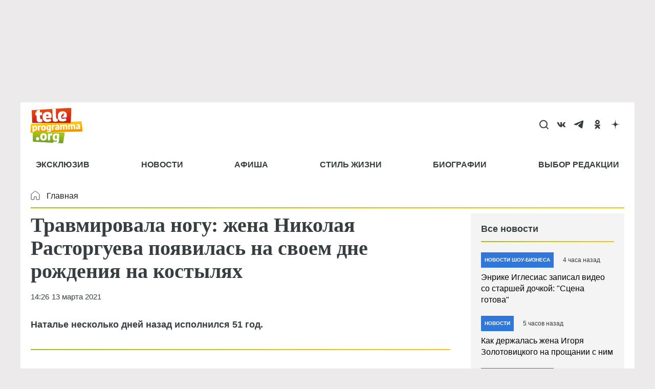

--- FILE ---
content_type: text/html; charset=utf-8
request_url: https://www.google.com/recaptcha/api2/aframe
body_size: 249
content:
<!DOCTYPE HTML><html><head><meta http-equiv="content-type" content="text/html; charset=UTF-8"></head><body><script nonce="dZ2B7na1J0XototY4RQ9QA">/** Anti-fraud and anti-abuse applications only. See google.com/recaptcha */ try{var clients={'sodar':'https://pagead2.googlesyndication.com/pagead/sodar?'};window.addEventListener("message",function(a){try{if(a.source===window.parent){var b=JSON.parse(a.data);var c=clients[b['id']];if(c){var d=document.createElement('img');d.src=c+b['params']+'&rc='+(localStorage.getItem("rc::a")?sessionStorage.getItem("rc::b"):"");window.document.body.appendChild(d);sessionStorage.setItem("rc::e",parseInt(sessionStorage.getItem("rc::e")||0)+1);localStorage.setItem("rc::h",'1768671351589');}}}catch(b){}});window.parent.postMessage("_grecaptcha_ready", "*");}catch(b){}</script></body></html>

--- FILE ---
content_type: text/javascript; charset=utf-8
request_url: https://yastatic.net/partner-code-bundles/1303561/0099a0fcdeb81c9a1ddb.js
body_size: 136346
content:
/*! v:1303561 b:default c:advmanager */
try{var cnc=function(t){if(!t||!t.toString)return!1;const e=t.toString();return/\[native code\]/.test(e)||/\/\* source code not available \*\//.test(e)};cnc(Function.prototype.bind)?Function.prototype.__pbind=Function.prototype.bind:Function.prototype.__pbind=function(t,...e){let n=this;return function(...i){return n.apply(t,[...e,...i])}},cnc(Array.prototype.reduce)?Object.defineProperty&&Object.defineProperty(Array.prototype,"__preduce",{enumerable:!1,iterable:!1,value:Array.prototype.reduce}):Object.defineProperty(Array.prototype,"__preduce",{enumerable:!1,iterable:!1,value:function(t){if(null==this)throw new TypeError("Array.prototype.reduce called on null or undefined");if("function"!=typeof t)throw new TypeError(t+" is not a function");var e,n=Object(this),i=n.length>>>0,o=0;if(arguments.length>=2)e=arguments[1];else{for(;o<i&&!(o in n);)o++;if(o>=i)throw new TypeError("Reduce of empty array with no initial value");e=n[o++]}for(;o<i;o++)o in n&&(e=t(e,n[o],o,n));return e}})}catch(t){}(self["pcode_1303561_default_DZFfs5UuIS"]=self["pcode_1303561_default_DZFfs5UuIS"]||[]).push([[9923],{243:function(t,e){"use strict";Object.defineProperty(e,"__esModule",{value:!0}),e.RETAIL_MEDIA_NOT_CROP_BG_COLOR=e.NOT_CROP_BG_COLOR_DARK_THEME=e.NOT_CROP_BG_COLOR_LIGHT_THEME=e.RETAIL_MEDIA_MAX_IMAGE_CROP_PERCENT=e.MAX_IMAGE_CROP_PERCENT=e.MIN_IMAGE_CROP_PERCENT=e.MIN_BRIGHTNESS_FOR_LIGHT=void 0,e.MIN_BRIGHTNESS_FOR_LIGHT=192,e.MIN_IMAGE_CROP_PERCENT=0,e.MAX_IMAGE_CROP_PERCENT=10,e.RETAIL_MEDIA_MAX_IMAGE_CROP_PERCENT=100,e.NOT_CROP_BG_COLOR_LIGHT_THEME="rgba(92, 96, 102, 0.1)",e.NOT_CROP_BG_COLOR_DARK_THEME="rgba(166, 166, 166, 0.2)",e.RETAIL_MEDIA_NOT_CROP_BG_COLOR="#fff"},267:function(t,e){"use strict";Object.defineProperty(e,"__esModule",{value:!0}),e.tickerAnimation=void 0,e.tickerAnimation=function(t,n){return void 0===t&&(t=2500),void 0===n&&(n=5e3),function(i){var o=i.scroller;return o.style.setProperty("transition","opacity 0.25s linear"),{fn:function(){o.style.removeProperty("opacity"),i.targetPosition=i.maxPosition},delay:t,duration:n,finishCb:function(){i.runAnimation(function(r){return{fn:function(){0!==i.maxPosition&&(o.style.setProperty("opacity","0"),r.targetPosition=i.maxPosition-2)},finishCb:function(){i.currentPosition=0,o.style.removeProperty("opacity"),i.runAnimation((0,e.tickerAnimation)(t,n))},duration:1e3,delay:1e3}})}}}}},427:function(t,e){"use strict";Object.defineProperty(e,"__esModule",{value:!0}),e.isExternalDsp=function(t){return"1"===String(null==t?void 0:t.externalDSP)}},512:function(t,e){"use strict";Object.defineProperty(e,"__esModule",{value:!0}),e.clearHTML=void 0,e.clearHTML=function(t){for(;t.firstChild;)t.removeChild(t.firstChild)}},598:function(t,e,n){"use strict";var i,o=this&&this.__extends||(i=function(t,e){return i=Object.setPrototypeOf||{__proto__:[]}instanceof Array&&function(t,e){t.__proto__=e}||function(t,e){for(var n in e)Object.prototype.hasOwnProperty.call(e,n)&&(t[n]=e[n])},i(t,e)},function(t,e){if("function"!=typeof e&&null!==e)throw new TypeError("Class extends value "+String(e)+" is not a constructor or null");function n(){this.constructor=t}i(t,e),t.prototype=null===e?Object.create(e):(n.prototype=e.prototype,new n)});Object.defineProperty(e,"__esModule",{value:!0}),e.CallFeedController=void 0,e.initCallFeedIconClientCode=function(t,e,n,i){var o=(0,s.getElementByData)("name",c.CALL_FEED_BUTTON_DATA_NAME,t);o&&(h[e]=new p({buttonElem:o,mainContainer:t,dataSource:n,adId:i}))},e.destroyCallFeedIconClientCode=function(t){var e;null===(e=h[t])||void 0===e||e.destroy(),h[t]=void 0};var r=n(86237),a=n(1498),s=n(42542),l=n(77418),c=n(99537),u=n(599),d=n(55180),p=function(t){function e(){var e=null!==t&&t.apply(this,arguments)||this;return e.isAnimationInit=!1,e}return o(e,t),e.prototype.init=function(){var e,n,i=this;t.prototype.init.call(this);var o=this.props,r=o.buttonElem,s=o.mainContainer,c=o.adId,p=o.dataSource,h=null==r?void 0:r.getAttribute("id");if(h){(0,l.addObserver)(h,function(t){t.inScreen&&!i.isAnimationInit&&(i.isAnimationInit=!0,setTimeout(function(){var t;(0,a.setAttributes)(r,((t={})["data-animated"]="run",t)),(0,l.removeObserver)(h,s)},2e3))},s);var f=p.getAdByAdId(c),v=null===(n=null===(e=null==f?void 0:f.bs_data)||void 0===e?void 0:e.count_links)||void 0===n?void 0:n.shoppableClick;f&&v&&this.addEventListener(r,"click",function(t){var e;t.preventDefault(),(0,u.sendConfirm)({src:v}),(0,d.openShoppableFeed)({dataSource:i.props.dataSource,adId:null===(e=f.bs_data)||void 0===e?void 0:e.adId,pageLang:i.props.dataSource.getLanguage()},function(t){return i.doOnDestroy(t)})})}},e}(r.Destroyable);e.CallFeedController=p;var h={}},599:function(t,e,n){"use strict";Object.defineProperty(e,"__esModule",{value:!0}),e.sendConfirm=function(t){if(t.trackOnce){if(a.indexOf(t.src)>-1)return;a.push(t.src)}var e,n,r,c;t.isSendBeaconExp&&(0,i.isYandexAdsLink)(t.src)?window.navigator.sendBeacon(t.src)||l(t.src,t.onLoad,t.onError):t.body?(e=t.src,n=t.body,r=t.onLoad,c=t.onError,(0,o.request)({url:e,data:n,method:"post",withCredentials:!0,retries:0,headers:{"Content-Type":"application/json"},onError:c,onSuccess:r})):(0,i.isYandexAdsLink)(t.src)?l(t.src,t.onLoad,t.onError):s(t.src,t.onLoad,t.onError,t.ctx)},e.loadImage=s,n(33379),n(8181);var i=n(28418),o=n(16503),r=n(65667),a=[];function s(t,e,n,i){(0,r.sendPixel)(t,e,n,i)}function l(t,e,n){(0,o.request)({url:t,method:"get",withCredentials:!0,retries:0,onError:n,onSuccess:e})}},616:function(t,e){"use strict";Object.defineProperty(e,"__esModule",{value:!0}),e.CONFIRM_FRAME_UNLOADED=e.CONFIRM_FRAME_READY=void 0,e.CONFIRM_FRAME_READY="CONFIRM_FRAME_READY",e.CONFIRM_FRAME_UNLOADED="CONFIRM_FRAME_UNLOADED"},680:function(t,e,n){"use strict";Object.defineProperty(e,"__esModule",{value:!0}),e.getClickLinksParams=function(){return o};var i=n(93734),o={};(0,i.isInIframe)(window)&&(o["target-ref"]=document.referrer)},681:function(t,e,n){"use strict";Object.defineProperty(e,"__esModule",{value:!0}),e.disableFastClick=function(t){i.isMobile&&t.classList.add("needsclick")};var i=n(22789)},726:function(t,e){"use strict";var n;Object.defineProperty(e,"__esModule",{value:!0}),e.RGBA_MODEL=void 0,function(t){t[t["RED"]=0]="RED",t[t["GREEN"]=1]="GREEN",t[t["BLUE"]=2]="BLUE",t[t["ALPHA"]=3]="ALPHA"}(n||(e.RGBA_MODEL=n={}))},1110:function(t){"use strict";t.exports=Object.setPrototypeOf||({__proto__:[]}instanceof Array?function(t,e){return t.__proto__=e,t}:function(t,e){for(var n in e)Object.prototype.hasOwnProperty.call(t,n)||(t[n]=e[n]);return t})},1498:function(t,e,n){"use strict";Object.defineProperty(e,"__esModule",{value:!0}),e.setAttributes=function(t,e){t&&(0,i.getObjectKeys)(e).forEach(function(n){var i=e[n];null===i?t.removeAttribute(n):t.setAttribute(n,i)})};var i=n(17285)},1571:function(t,e){"use strict";Object.defineProperty(e,"__esModule",{value:!0}),e.premiumSerpColors=void 0,e.premiumSerpColors={dark:{fillBackground:"#232325",fillCard:"#17181A",fillSupplementary:"#333",textMain:"#FFFFFF",textSecondary:"#fff9",textSupplementary:"#FFFFFF99",textLink:"#5999EF",textPriceSplit:"#E55C5C",textDisclaimer:"#FFFFFF4D",buttonOnPicture:"#FFFFFF80",button:"#333",buttonOnVideo:"#FFFFFFB3",buttonText:"#FFFFFF",buttonIcon:"#FFFFFF",buttonGooglePlay:"#3D996B",buttonKebabBox:"#FFFFFF4D",discount:"#E55C5C",discountText:"#FFFFFF",badgeFill:"#12151A66",oldPrice:"#FFFFFF99",badgeText:"#FFFFFFCC",timeline:"#FFD91A",abandonedCart:"#153110E6",abandonedCartText:"#E4F5E1",divider:"#A6A6A633",stroke:"#232325",icon:"#FFFFFFE6",iconSupplementary:"#FFFFFF99",ratingStar:"#FFD91A",favIconBackground:"#ffffff0d"},light:{fillBackground:"#FFFFFF",fillCard:"#F2F2F2",fillSupplementary:"#fff",textMain:"#0E0E0FE6",textSecondary:"#54607aad",textSupplementary:"#22242680",textLink:"#1A6EFF",textPriceSplit:"#F25555",textDisclaimer:"#292D3333",buttonOnPicture:"#12151A66",button:"#071c470f",buttonOnVideo:"#14161A99",buttonText:"#000",buttonIcon:"#FFFFFF",buttonGooglePlay:"#3D996B",buttonKebabBox:"#292D3333",discount:"#F25555",discountText:"#FFFFFF",badgeFill:"#FFFFFF80",oldPrice:"#22242680",badgeText:"#232426B3",timeline:"#FFD400",abandonedCart:"#E4F5E1E6",abandonedCartText:"#3D996B",divider:"#5C60661A",stroke:"#5C60661A",icon:"#2E3033CC",iconSupplementary:"#22242680",ratingStar:"#FFD400",favIconBackground:"#071c470d"}}},1675:function(t,e,n){"use strict";var i=this&&this.__assign||function(){return i=Object.assign||function(t){for(var e,n=1,i=arguments.length;n<i;n++)for(var o in e=arguments[n])Object.prototype.hasOwnProperty.call(e,o)&&(t[o]=e[o]);return t},i.apply(this,arguments)};Object.defineProperty(e,"__esModule",{value:!0}),e.createMrcVisibilityConfirmer=e.encodeCountLink=e.addQueryParams=void 0;var o=n(58360),r=n(58007),a=n(47659),s=n(55798),l=n(38500),c=n(69100),u=n(599),d=n(65181),p=n(38681),h=n(84332),f=n(35039),v=n(96008);e.addQueryParams=function(t,e,n){if(!t)return t;var o={"viewability-undetermined":String(Number(!e))};return(0,f.isYandexCountUrl)(t)&&(o=i(i({},o),n)),(0,s.addParamsToUrl)(t,o)},e.encodeCountLink=function(t){return t};var _=function(t){var e=t.patchSizeToQuery,n=t.query,o=t.element;return n&&e?i(i({},n),{width:String(o.clientWidth),height:String(o.clientHeight)}):n};e.createMrcVisibilityConfirmer=function(t){var n=t.element,i=t.autostart,s=void 0===i||i,f=t.trackings,m=t.strategy,y=t.onVisibilityChangeHandler,b=t.query,A=t.patchSizeToQuery,E=void 0!==A&&A,I=t.isSendBeaconExp,S=void 0!==I&&I,O=t.onVisible,T=O?[{onConfirm:O,confirmOnHover:!1}]:[];return f&&(f.mrcImpression&&T.push({delay:(0,p.getDelay)(h.VISIBILITY_CRITERIA.MRC),onConfirm:function(t,i){(0,u.sendConfirm)({src:(0,e.encodeCountLink)((0,e.addQueryParams)(f.mrcImpression,i,_({patchSizeToQuery:E,query:b,element:n}))),isSendBeaconExp:S})},confirmOnHover:!1}),(0,r.isArray)(f.mrcImpressions)&&(0,o.forEach)(f.mrcImpressions,function(t){(0,a.isString)(t)?T.push({confirmOnHover:!1,delay:(0,p.getDelay)(h.VISIBILITY_CRITERIA.MRC),onConfirm:function(i,o){(0,u.sendConfirm)({src:(0,e.encodeCountLink)((0,e.addQueryParams)(t,o,_({patchSizeToQuery:E,query:b,element:n}))),isSendBeaconExp:S})}}):(0,a.isString)(t.url)&&T.push({delay:t.delay||(0,p.getDelay)(h.VISIBILITY_CRITERIA.MRC),confirmOnHover:!1,onConfirm:function(i,o){var r=t.url;!o&&t.undeterminedUrl&&(r=t.undeterminedUrl),r=(0,e.encodeCountLink)((0,e.addQueryParams)(r,o,_({patchSizeToQuery:E,query:b,element:n}))),t.frame?(0,c.confirmUrls)([r],"load_image"):(0,u.sendConfirm)({src:r,isSendBeaconExp:S})}})}),(0,r.isArray)(f.viewabilityTracking)&&(0,o.forEach)(f.viewabilityTracking,function(t){(0,a.isString)(t.url)&&t.time&&g(T,t.url,t.time,t.frame,b,S),(0,r.isArray)(t.childs)&&(0,a.isString)(t.prefix_url)&&(0,o.forEach)(t.childs,function(e){g(T,"".concat(t.prefix_url).concat(e.suffix_url),e.time,t.frame,b,S)})})),new l.VisibilityConfirmer({element:n,autostart:s,strategy:m||(0,v.getGeneralStrategy)(),interval:100,confirmations:T,onVisibilityChange:y,preventStop:(0,d.isFunction)(y)})};var g=function(t,n,i,o,r,a){void 0===o&&(o=!1),t.push({delay:i,confirmOnHover:!1,onConfirm:function(t,i){o?(0,c.confirmUrls)([(0,e.addQueryParams)(n,!1,r)],"load_image"):(0,u.sendConfirm)({src:(0,e.addQueryParams)(n,i,r),isSendBeaconExp:a})}})}},1739:function(t,e){"use strict";Object.defineProperty(e,"__esModule",{value:!0}),e.includes=function(t,e){return-1!==t.indexOf(e)}},2090:function(t,e,n){"use strict";var i=this&&this.__assign||function(){return i=Object.assign||function(t){for(var e,n=1,i=arguments.length;n<i;n++)for(var o in e=arguments[n])Object.prototype.hasOwnProperty.call(e,o)&&(t[o]=e[o]);return t},i.apply(this,arguments)};Object.defineProperty(e,"__esModule",{value:!0}),e.initSimpleTimeRefresher=function(t){var e=o.refresher.getTimeRefresherCount(t.cfg.uniqueId);if(e&&e>=h)return p.noop;var n=t.strategyParams,f=t.isHovered,v=t.cfg,_=t.timeout,g=t.refreshType,m=t.strategy?t.strategy:a.AllOfStrategy.from(s.DocumentStrategy.factory,l.IntersectionStrategy.factory,c.OverlayStrategy.factory),y=null,b=new u.ValueSignal(!1),A=m(i(i({},n),{callback:function(t){b.dispatch(t)}}));null==A||A.start();var E=(0,d.combineValueSignals)([b,f],function(t,e){return t&&!e},function(t){t?y=setTimeout(function(){o.refresher.register({uniqueId:v.uniqueId,rule:"time",maxCount:h,timeout:0,onRefresh:function(){E(),null==A||A.stop(),(0,r.onRefreshRequest)({cfg:i(i({},v),{refreshType:g})})}}),o.refresher.confirm(v.uniqueId)},_):null!==y&&clearTimeout(y)});return function(){null==A||A.stop(),E(),null!==y&&clearTimeout(y)}};var o=n(48810),r=n(77743),a=n(29714),s=n(15541),l=n(27169),c=n(17768),u=n(37069),d=n(69013),p=n(68236),h=1},2102:function(t,e){"use strict";Object.defineProperty(e,"__esModule",{value:!0}),e.returnableRefreshConfig=e.simpleRefreshConfig=void 0,e.simpleRefreshConfig={portion:.9,timeout:45e3},e.returnableRefreshConfig={portion:.9,timeout:22500,timeUntilReturn:1e4}},2483:function(t,e,n){"use strict";Object.defineProperty(e,"__esModule",{value:!0}),e.videoEncode=void 0;var i=n(15770);e.videoEncode=(0,i.getVideoEncode)(window)},2555:function(t,e){"use strict";var n;Object.defineProperty(e,"__esModule",{value:!0}),e.commonKeysetName=e.commonKeysDict=void 0,function(t){t["ADVERTISEMENT"]="ADVERTISEMENT",t["APPLY"]="APPLY",t["APP_BUTTON_GET"]="APP_BUTTON_GET",t["BOOK"]="BOOK",t["BUY"]="BUY",t["BU_LABEL_TOOLTIP_TEXT"]="BU_LABEL_TOOLTIP_TEXT",t["CALL_SPECIALIST"]="CALL_SPECIALIST",t["CHOOSE"]="CHOOSE",t["DOWNLOAD"]="DOWNLOAD",t["DOWNLOAD_APP"]="DOWNLOAD_APP",t["GET"]="GET",t["GET_CONSULTATION"]="GET_CONSULTATION",t["GET_DISCOUNT"]="GET_DISCOUNT",t["GET_OFFER"]="GET_OFFER",t["GET_PRICE"]="GET_PRICE",t["GO"]="GO",t["GO_TO_WEBSITE"]="GO_TO_WEBSITE",t["INSTALL"]="INSTALL",t["LISTEN"]="LISTEN",t["MORE"]="MORE",t["MORE_2"]="MORE_2",t["OPEN"]="OPEN",t["ORDER"]="ORDER",t["PLAY"]="PLAY",t["REGISTER"]="REGISTER",t["REPEAT"]="REPEAT",t["REQUEST_CALLBACK"]="REQUEST_CALLBACK",t["SIGN_UP"]="SIGN_UP",t["SIGN_UP_ONLINE"]="SIGN_UP_ONLINE",t["START"]="START",t["SUBSCRIBE"]="SUBSCRIBE",t["SURVEY"]="SURVEY",t["TRY"]="TRY",t["TURN_ON"]="TURN_ON",t["UPDATE"]="UPDATE",t["VIEW_CATALOG"]="VIEW_CATALOG",t["WATCH"]="WATCH",t["WRITE_TELEGRAM"]="WRITE_TELEGRAM",t["WRITE_WHATSAPP"]="WRITE_WHATSAPP"}(n||(e.commonKeysDict=n={})),e.commonKeysetName="common"},2728:function(t,e,n){"use strict";Object.defineProperty(e,"__esModule",{value:!0}),e.initConstructorClientCode=void 0,e.destroyConstructorClientCode=function(t){var e=((0,a.getElementsByData)("name","adaptiveConstructorAd",t)||[])[0];if(e){(0,y.destroyAdaptiveImageClientCode)(t,e.id,{lazyLoadContainer:(0,s.findParent)(t,function(t){return"carousel-track"===t.dataset.name})||void 0}),(0,_.destroyImageGalleryClientCode)(t,e.id),(0,T.destroyAnimatedImageGalleryClientCode)(e.id),(0,l.destroyBannerShoppingButtonClientCode)(t,e.id),(0,N.destroyCallFeedIconClientCode)(e.id),(0,u.destroyVideoInTga)(e.id);for(var n=0,o=(0,a.getElementsByData)("has-animation","true",t)||[];n<o.length;n++){var c=o[n];(0,r.removeObserver)(c.id,e)}var d=e.id;(0,i.forEach)(L[d],function(t){return t.destroy()}),delete L[d]}};var i=n(58360),o=n(59645),r=n(77418),a=n(33113),s=n(66495),l=n(6761),c=n(18946),u=n(13110),d=n(8779),p=n(25281),h=n(48294),f=n(82628),v=n(98845),_=n(12627),g=n(33719),m=n(76177),y=n(46992),b=n(71539),A=n(8707),E=n(47890),I=n(3254),S=n(24840),O=n(51782),T=n(63050),C=n(89004),R=n(97177),P=n(71776),N=n(598),L={};e.initConstructorClientCode=function(t,e){var n=e.videoParams,i=e.salt,T=e.dataSource,w=e.carousel,k=e.adId,M=e.fullscreenSlot,D=e.adTuneOpenedSignal,B=e.surveyOpenedSignal,F=e.onAdLoaderInit,x=e.playbackParameters,U=e.onAdLoaderInitError,j=e.removeFirstFrameOnError,V="direct"===(null==T?void 0:T.dataSourceType)?T.getAdByAdId(k):void 0,G="direct"===(null==T?void 0:T.dataSourceType)?T:void 0,H=((0,a.getElementsByData)("name","adaptiveConstructorAd",t)||[])[0];if(H){(0,_.initImageGalleryClientCode)(t,H.id,i,{hitLogId:(null==T?void 0:T.getHitLogId())||null}),(0,C.metricaGoalClickListener)(t),G&&((0,b.initBackpackLogger)(t,G,5),(0,p.initEssenceBackpackLogger)(t,G,50),(0,l.initBannerShoppingButtonClientCode)(t,H.id,G),(0,N.initCallFeedIconClientCode)(t,H.id,G,k)),(0,y.initAdaptiveImageClientCode)(t,H.id,{enableAnimation:!1,lazyLoadContainer:w?(0,s.findParent)(t,function(t){return"carousel-track"===t.dataset.name}):void 0,lazyLoadMargin:"200%"});var W=H.id;L[W]=L[W]||[];var Y=n&&(n.vastBase64||n.vast),z=Boolean((0,R.findRehydratedElement)(t,d.COMMON_DATA_NAMES.SLOT));Y&&z&&(T&&V||"inpage"===(null==T?void 0:T.dataSourceType))&&(0,u.initVideoInTga)({container:t,containerId:W,dataSource:T,videoParams:n,ad:V,fullscreenSlot:M,adTuneOpenedSignal:D,surveyOpenedSignal:B,onAdLoaderInit:F,playbackParameters:x,onAdLoaderInitError:U,removeFirstFrameOnError:j});var K=function(t){var e,n,i,o,r;v.logger.traceLog({reason:t,hitLogId:(null===(e=null==V?void 0:V.bs_data)||void 0===e?void 0:e.hitLogId)||null,bidReqId:(null===(n=null==V?void 0:V.bs_data)||void 0===n?void 0:n.bidreqid)||null,bannerId:null===(i=null==V?void 0:V.bs_data)||void 0===i?void 0:i.adId,actualFormat:null==T?void 0:T.getActualFormat(),blockId:{impId:(null===(o=null==V?void 0:V.bs_data)||void 0===o?void 0:o.impId)||null,pageId:(null===(r=null==V?void 0:V.bs_data)||void 0===r?void 0:r.pageId)||null,product:null}},h.VIDEO_NOT_RENDERED_LOG_KEY)};Y&&((null==V?void 0:V.videoNotRenderedOnServerReason)&&K(V.videoNotRenderedOnServerReason),z||K(h.VIDEO_NOT_RENDERED_REASON.NO_SLOT),T&&V||"inpage"===(null==T?void 0:T.dataSourceType)||K(h.VIDEO_NOT_RENDERED_REASON.NOT_DIRECT_OR_NOT_INPAGE),(null==V?void 0:V.videoNotRenderedOnServerReason)?(0,f.logVideoNotRenderedInfo)(null==n?void 0:n.baseVideoRenderLogInfo,V.videoNotRenderedOnServerReason,(null==T?void 0:T.getHitLogId())||null):T&&V||"inpage"===(null==T?void 0:T.dataSourceType)?z||(0,f.logVideoNotRenderedInfo)(null==n?void 0:n.baseVideoRenderLogInfo,h.VIDEO_NOT_RENDERED_REASON.NO_SLOT,(null==T?void 0:T.getHitLogId())||null):(0,f.logVideoNotRenderedInfo)(null==n?void 0:n.baseVideoRenderLogInfo,h.VIDEO_NOT_RENDERED_REASON.NOT_DIRECT_OR_NOT_INPAGE,(null==T?void 0:T.getHitLogId())||null)),((0,a.getElementsByData)("name","media-picker",H)||[])[0]&&L[W].push(new P.MediaPicker({container:t})),L[W].push(new m.ScrollerClientCode({container:t,salt:i})),L[W].push(new A.TooltipClientCode({container:t})),L[W].push(new E.HandlerMouseActionsClientCode({container:t})),L[W].push(new S.PromoCodeClientCode({container:t})),L[W].push(new O.ImageGalleryInlineController({container:t})),!(0,c.checkBundleIsMobilSdk)()&&G&&L[W].push(new I.LeadFormClientCode({container:t,dataSource:G}));for(var q=function(t){t.id=t.id||(0,g.generateId)(),(0,r.addObserver)(t.id,function(e){var n=t.dataset.animationClass;e.inScreen&&n&&(t.classList.add(n),(0,r.removeObserver)(t.id,H))},H)},X=0,Q=(0,a.getElementsByData)("has-animation","true",t)||[];X<Q.length;X++)q(tt=Q[X]);var Z=(0,a.getElementsByData)("unclickable","",H);if(Z&&Z.length)for(var $=0,J=Z;$<J.length;$++){var tt=J[$];(0,o.on)(tt,"click",function(t){return t.preventDefault()},void 0,{capture:!0})}}}},2790:function(t,e,n){t.exports=function(t,e){n.e(8669).then(function(){t(n(42123))}.__pbind(null,n))["catch"](function(){e&&e.apply(this,arguments)})}},2905:function(t,e,n){"use strict";Object.defineProperty(e,"__esModule",{value:!0}),e.isCookieHostIgnored=function(t){return(0,i.isHostInList)(t,["mailRuAll"])};var i=n(34084)},3254:function(t,e,n){"use strict";var i,o=this&&this.__extends||(i=function(t,e){return i=Object.setPrototypeOf||{__proto__:[]}instanceof Array&&function(t,e){t.__proto__=e}||function(t,e){for(var n in e)Object.prototype.hasOwnProperty.call(e,n)&&(t[n]=e[n])},i(t,e)},function(t,e){if("function"!=typeof e&&null!==e)throw new TypeError("Class extends value "+String(e)+" is not a constructor or null");function n(){this.constructor=t}i(t,e),t.prototype=null===e?Object.create(e):(n.prototype=e.prototype,new n)});Object.defineProperty(e,"__esModule",{value:!0}),e.LeadFormClientCode=void 0;var r=n(93734),a=n(59645),s=n(86237),l=n(66495),c=n(83517),u=n(94887),d=n(28206),p=function(t){function e(){return null!==t&&t.apply(this,arguments)||this}return o(e,t),e.prototype.init=function(){var t,e,n=this.props,i=n.dataSource,o=n.container,s=o.getAttribute("data-ad-id");if(s){var p=i.getBlockId(),h=null===(t=i.getLeadFormSrc)||void 0===t?void 0:t.call(i,s),f=null===(e=i.getAdByAdId)||void 0===e?void 0:e.call(i,s);if(f&&p&&h){var v=new d.LeadFormLogger({blockId:p,iframeSrc:h,hitLogId:i.getHitLogId()});if((0,r.isInIframe)(window))v.logCanceledBy("IFRAME");else if(i.isStickyAd)v.logCanceledBy("STICKY_AD");else if(i.isFullscreen)v.logCanceledBy("FULLSCREEN");else{var _,g=!1;(0,u.loadLeadFormRenderer)(i.getLanguage()).then(function(t){_=t,g=!0,v.logLoadingBundleSuccess()}).catch(function(t){v.logLoadingBundleError(t)}),(0,a.on)(o,"click",function(t){var e,n,o,r,a,s,u,d,p;if(g)try{var m=t.target;if(!(m instanceof Element))return;var y=(0,l.findParent)(m,function(t){return"A"===t.tagName},!0),b=(0,l.findParent)(m,function(t){return t.hasAttribute("data-adtune-container")},!0);if(!y||b)return;var A=y.getAttribute("data-asset-click")||"unknown-asset";v.logClickToAsset(A),_({src:h,punyDomain:null===(e=f.pcode_data)||void 0===e?void 0:e.punyDomain,green_url_text_prefix:null!==(o=null===(n=f.bs_data)||void 0===n?void 0:n.green_url_text_prefix)&&void 0!==o?o:null===(d=null===(u=null===(s=null===(a=null===(r=f.direct_data)||void 0===r?void 0:r.banner_proto)||void 0===a?void 0:a.GrutObject)||void 0===s?void 0:s.spec)||void 0===u?void 0:u.green_url_text)||void 0===d?void 0:d.prefix,domain:(0,c.getDomain)(f),iconUrl:null===(p=f.bs_data)||void 0===p?void 0:p.iconUrl,logger:v,theme:i.theme,faviconStorageUrl:i.useFaviconStorageUrl()}),t.preventDefault()}catch(t){v.logShowingDialogError(t)}else v.logClickBeforeBundleLoading()})}}}},e}(s.Destroyable);e.LeadFormClientCode=p},3267:function(t,e){"use strict";Object.defineProperty(e,"__esModule",{value:!0}),e.muffleUncaughtErrors=function(t){"function"==typeof(null==t?void 0:t.catch)&&t.catch(function(){})}},3614:function(t,e,n){"use strict";Object.defineProperty(e,"__esModule",{value:!0}),e.getRenderedAssetsTesttag=function(t){var e=(0,i.reduce)(t,function(t,e){return t[e]=!0,t},{});return new o.RenderedAssetsTesttag(e).serialize()};var i=n(96022),o=n(22110)},3640:function(t,e,n){"use strict";Object.defineProperty(e,"__esModule",{value:!0}),e.BANNERS_VIDEOS_KEY=e.RENDERED_DIRECT_ASSETS_KEY=e.CONSTRUCTOR_RENDERED_ASSETS_KEY=e.ORDER_BANNERS_OPTIONS_KEY=e.BANNER_TEST_TAG_KEY=e.CLICK_TIME_KEY=void 0,e.createLinkTailUrl=function(t,e){return t+(0,l.unique)((0,a.map)(e,function(t){var e,n;return(null===(n=null===(e=t.bs_data)||void 0===e?void 0:e.count_links)||void 0===n?void 0:n.linkTail)||""})).join("")},e.buildBannerTesttags=function(t,e){void 0===e&&(e={});var o={};return(0,s.forEach)(t,function(t){if(null==t?void 0:t.adId){var n=t.bannerTesttag?t.bannerTesttag.clone():new d.BannerTesttag({hasMraid:(0,i.hasMraid)()});n.setProps(e),o[t.adId]=n.toString()}}),(0,u.encode)(n.lv["json"].stringify(o))},e.buildOrderBannerOptions=function(t){var e={};if((0,s.forEach)(t,function(t){(null==t?void 0:t.adId)&&(null==t?void 0:t.orderBannerOptions)&&(e[t.adId]=t.orderBannerOptions)}),0!==(0,c.getObjectValues)(e).length){var i=(0,u.encode)(n.lv["json"].stringify(e));return(0,u.cropEquals)(i)}},e.buildBannersVideos=function(t){var e={};if((0,s.forEach)(t,function(t){var n,i,o,r,a=(null===(i=null===(n=t.pcode_data)||void 0===n?void 0:n.video)||void 0===i?void 0:i.creativeId)||(null===(o=t.pcode_data)||void 0===o?void 0:o.videoCreativeId);a&&(null==t?void 0:t.adId)&&(null===(r=t.renderedDirectAssets)||void 0===r?void 0:r.includes("video"))&&(e[t.adId]=a)}),0!==(0,c.getObjectValues)(e).length){var i=(0,u.encode)(n.lv["json"].stringify(e));return(0,u.cropEquals)(i)}},e.buildConstructorRenderedAssets=function(t){var e={};if((0,s.forEach)(t,function(t){(null==t?void 0:t.adId)&&t.renderedAssets&&(e[t.adId]=(0,o.getRenderedAssetsTesttag)(t.renderedAssets))}),0!==(0,c.getObjectValues)(e).length){var i=(0,u.encode)(n.lv["json"].stringify(e));return(0,u.cropEquals)(i)}},e.buildConstructorRenderedDirectAssets=function(t){var e={};if((0,s.forEach)(t,function(t){(null==t?void 0:t.adId)&&t.renderedDirectAssets&&(e[t.adId]=(0,r.getRenderedDirectAssetsTesttag)(t.renderedDirectAssets))}),0!==(0,c.getObjectValues)(e).length){var i=(0,u.encode)(n.lv["json"].stringify(e));return(0,u.cropEquals)(i)}},e.buildBannerSizes=function(t){var e={};return(0,s.forEach)(t,function(t){t&&(e[t.adId]="".concat(t.size.width,"x").concat(t.size.height))}),(0,u.encode)(n.lv["json"].stringify(e))};var i=n(11230),o=n(3614),r=n(92991),a=n(99600),s=n(58360),l=n(74103),c=n(9636),u=n(36464),d=n(95326);e.CLICK_TIME_KEY=["cli","ck-t","ime"].join(""),e.BANNER_TEST_TAG_KEY=["ban","ner-te","st-tags"].join(""),e.ORDER_BANNERS_OPTIONS_KEY=["orde","r-bann","ers-options"].join(""),e.CONSTRUCTOR_RENDERED_ASSETS_KEY=["constr","uctor-rend","ered-assets"].join(""),e.RENDERED_DIRECT_ASSETS_KEY=["rende","red-dir","ect-assets"].join(""),e.BANNERS_VIDEOS_KEY=["ban","ners-vi","deos"].join("")},3967:function(t,e,n){var i=n(44881),o=n(75642)(i);o.push([t.id,"__id__ .l5c6067a5{position:absolute !important;z-index:10 !important;bottom:32px !important;right:8px !important;-webkit-writing-mode:vertical-lr !important;-ms-writing-mode:tb-lr !important;writing-mode:vertical-lr !important;-webkit-transform:rotate(180deg) !important;transform:rotate(180deg) !important;display:-webkit-box !important;display:-ms-flexbox !important;display:flex !important;-webkit-box-align:center !important;-ms-flex-align:center !important;align-items:center !important;background-color:rgba(0,0,0,.2) !important;color:#fff !important;fill:#fff !important;border-radius:6px !important;padding:6px 0 0 !important}__id__ .l5c6067a5 .k6970f021{margin-bottom:6px !important;text-transform:unset !important;font-size:10px !important;padding:0 4px !important;height:unset !important}__id__ .l5c6067a5 .md1f7da3{width:1px !important;height:4px !important}",""]),o.locals={container:"l5c6067a5",adLabel:"k6970f021",divider:"md1f7da3"},t.exports=o},4149:function(t,e,n){"use strict";Object.defineProperty(e,"__esModule",{value:!0}),e.getVisibilityRatio=function(t){return Number((0,i.getRatioInViewport)(t).toFixed(2))};var i=n(27021)},4253:function(t,e,n){"use strict";var i,o=this&&this.__extends||(i=function(t,e){return i=Object.setPrototypeOf||{__proto__:[]}instanceof Array&&function(t,e){t.__proto__=e}||function(t,e){for(var n in e)Object.prototype.hasOwnProperty.call(e,n)&&(t[n]=e[n])},i(t,e)},function(t,e){if("function"!=typeof e&&null!==e)throw new TypeError("Class extends value "+String(e)+" is not a constructor or null");function n(){this.constructor=t}i(t,e),t.prototype=null===e?Object.create(e):(n.prototype=e.prototype,new n)}),r=this&&this.__assign||function(){return r=Object.assign||function(t){for(var e,n=1,i=arguments.length;n<i;n++)for(var o in e=arguments[n])Object.prototype.hasOwnProperty.call(e,o)&&(t[o]=e[o]);return t},r.apply(this,arguments)};Object.defineProperty(e,"__esModule",{value:!0}),e.InBannerController=void 0,e.initInBannerClientCode=function(t,e){var n=(0,c.generateId)();t.setAttribute("id",n),P[n]=new R(r({container:t},e))},e.destroyInBannerClientCode=function(t){var e,n=t.getAttribute("id");n&&(null===(e=P[n])||void 0===e||e.destroy(),P[n]=void 0)};var a=n(37350),s=n(30994),l=n(80586),c=n(33719),u=n(98300),d=n(18946),p=n(32212),h=n(82241),f=n(35924),v=n(65147),_=n(512),g=n(97177),m=n(8779),y=n(71890),b=n(74638),A=n(97958),E=n(504),I=n(48589),S=n(3267),O=n(37069),T=n(56339),C=n(4228),R=function(t){function e(e){var n=t.call(this,e)||this;return n.playState=new O.ValueSignal(!1),n.volume=new O.ValueSignal(0),n.isAdTuneOpenStatus=!1,n.onFirstVideoPlayEnd=(0,v.once)(function(){n.showVideoClickableLayer(),n.volume.dispatch(0),n.loopVideo()}),n.initDomElements(),n.wrapper&&n.videoSlot&&n.skinSlot?((0,b.logInBannerEvent)({name:"InBanner_Init",data:{pageId:e.getDataSource().pageId,impId:e.getDataSource().impId}}),n.initVideo(),n.initAdTune(),n):n}return o(e,t),e.prototype.initDomElements=function(){var t=this.props.container,e=t.querySelector("[data-wrapper]"),n=(0,g.getRehydratedElement)(t,m.COMMON_DATA_NAMES.VIDEO_SLOT),i=(0,g.getRehydratedElement)(t,m.COMMON_DATA_NAMES.SKIN_SLOT);e&&n&&i&&(this.wrapper=e,this.videoSlot=n,this.skinSlot=i,this.kebab=t.querySelector("[data-close]"),this.videoSlotClickableLayerElement=t.querySelector("[data-videolink]"))},e.prototype.initVideo=function(){var t,e,n=this,i=this.props.getDataSource(),o=i.data.rtb,l=i.impId,c=i.pageId;if(this.skinSlot&&this.videoSlot){var u=new s.AdLoaderPlayer({slot:this.skinSlot,videoSlot:this.videoSlot,adLoaderConfig:{vast:null===(t=null==o?void 0:o.inBannerData)||void 0===t?void 0:t.vast},playbackParameters:r(r({},(0,a.getOutstreamVideoDefaultVASPlaybackParameters)()),{controlsSettings:r(r({},A.CONTROLS_SETTINGS_DEFAULT),{controlsVisibility:r(r({},A.CONTROLS_SETTINGS_DEFAULT.controlsVisibility),{mute:!1,timeline:!1,play:!1,subtitles:!0})}),packshotSettings:{isEnabled:!1},enableInfinityPackshot:!0,enableLoopVideo:!0}),onInit:function(t){n.adPlaybackController=t,n.subscribeVideoEvents(n.adPlaybackController),n.doOnDestroy(n.playState.add(function(t){var e,i,o,r;"idle"===(null===(e=n.adPlaybackController)||void 0===e?void 0:e.getAdPlayingState())?null===(i=n.adPlaybackController)||void 0===i||i.playAd():t?null===(o=n.adPlaybackController)||void 0===o||o.resumeAd():null===(r=n.adPlaybackController)||void 0===r||r.pauseAd()})),n.doOnDestroy(n.volume.add(function(t){var e;null===(e=n.adPlaybackController)||void 0===e||e.setAdVolume(t)}));var e=function(e){if(!n.isAdTuneOpenStatus){var i=null==t?void 0:t.getAdPlayingState(),o="pause"===i||"end"===i;e&&"play"!==i?n.playState.dispatch(!0):o||n.playState.dispatch(!1)}};n.doOnDestroy(n.props.visibilitySignal.add(e)),e(n.props.visibilitySignal.getValue());var i=new T.Latch;n.doOnDestroy(function(){i.dispatch(void 0)}),n.wrapper&&(0,I.rehydrateSubtitlesButton)({container:n.wrapper,adLoaderPlayer:u,destroyLatch:i,onClick:function(t){(0,b.logInBannerEvent)({name:"InBanner_SubtitlesButtonClick",data:{pageId:n.props.getDataSource().pageId,impId:n.props.getDataSource().impId,nextState:t},probability:1})}}),(0,b.logInBannerEvent)({name:"InBanner_Inited",data:{pageId:n.props.getDataSource().pageId,impId:n.props.getDataSource().impId}})},onInitError:function(t){(0,b.logInBannerEvent)({name:"InBanner_OnInitError",data:{pageId:n.props.getDataSource().pageId,impId:n.props.getDataSource().impId,message:t.message,stack:t.stack}}),n.deleteVideoFromBanner()},experimentsContainer:i.experimentsContainer,logParams:{format:"inBanner",version:1303561,vast:(0,E.isPercent)(1)?null===(e=null==o?void 0:o.inBannerData)||void 0===e?void 0:e.vast:void 0},productTheme:"video-in-banner",actualFormat:i.getActualFormat(),pageId:c,impId:l});this.doOnDestroy(function(){u&&u.destroy(),n.muteUnmuteButtonController&&n.muteUnmuteButtonController.destroy()})}},e.prototype.subscribeVideoEvents=function(t){var e=this;t.subscribe("AdStarted",function(){t.getAdVolumeAvailabilityState()&&(e.muteUnmuteButtonController=new y.MuteUnmuteButtonController({container:e.wrapper,volumeSignal:e.volume})),(0,b.logInBannerEvent)({name:"InBanner_AdStarted",data:{pageId:e.props.getDataSource().pageId,impId:e.props.getDataSource().impId}})}),t.subscribe("AdStopped",function(){e.onFirstVideoPlayEnd(),(0,b.logInBannerEvent)({name:"InBanner_AdStopped",data:{pageId:e.props.getDataSource().pageId,impId:e.props.getDataSource().impId}})}),t.subscribe("AdPodError",function(t){var n=t.code||"VIDEO_ERROR";(0,b.logInBannerEvent)({name:"InBanner_AdPodError",data:{pageId:e.props.getDataSource().pageId,impId:e.props.getDataSource().impId,message:n}}),e.deleteVideoFromBanner()}),t.subscribe("AdStartRejected",function(){(0,b.logInBannerEvent)({name:"InBanner_AdStartRejected",data:{pageId:e.props.getDataSource().pageId,impId:e.props.getDataSource().impId}})}),t.subscribe("AdPodVideoMidpoint",function(){(0,b.logInBannerEvent)({name:"InBanner_Midpoint",data:{pageId:e.props.getDataSource().pageId,impId:e.props.getDataSource().impId}})}),t.subscribe("AdPodComplete",function(){e.onFirstVideoPlayEnd(),(0,b.logInBannerEvent)({name:"InBanner_Complete",data:{pageId:e.props.getDataSource().pageId,impId:e.props.getDataSource().impId}})})},e.prototype.initAdTune=function(){var t=this;this.kebab&&(this.props.getDataSource().shouldShowKebab()?this.addEventListener(this.kebab,"click",(0,f.protect)("kebabClick",function(){t.onClickAdtune()})):(0,C.removeNodeFromParent)(this.kebab))},e.prototype.onClickAdtune=function(){var t,e=this;if(!this.isAdTuneOpenStatus){var n=this.props.getDataSource(),i=!n.theme.isLight,o=n.getAbuseUrl(),a=n.getLanguage(),s=n.getSettings(),l=(0,d.checkBundleIsSSP)(),c=n.feedbackSource,f=n.advType,v=n.warning,_=n.token,g=this.playState.getValue();(0,u.showAdtune)(this.props.container,{abuseUrl:o,language:a,source:c,advType:f,hasBackground:!1,hasBorders:!0,warning:v,clientId:n.clientId,clientName:n.clientName,clientType:n.clientType,clientTin:n.clientTin,clientAlternativeTin:n.clientAlternativeTin,copyLink:n.getCopyLink(),advertiserInfoLink:n.showAdvertInfoUrl()?(0,p.getAdvertiserInfoUrl)(o):void 0,callback:function(t){e.isAdTuneOpenStatus=!1,t?e.props.getDataSource().abuseAd(h.PREVENTS_BROWSING_ID):g&&e.playState.dispatch(!0)},hidePersonalizedAd:!n.customPersonalizedLink,hideRules:n.hideRulesLinkInAdtune,hideAbout:(0,u.checkShouldHideAboutInAdtune)({isSSP:l,isExternalDsp:n.isExternalDsp()}),showBug:n.hasShowBug(),token:_,darkTheme:i},{protectNode:!0,data:r({blockId:s.blockId,bannerId:null===(t=s.bannerIds)||void 0===t?void 0:t[0]},n.getBugData())}),this.playState.dispatch(!1),this.isAdTuneOpenStatus=!0}},e.prototype.showVideoClickableLayer=function(){this.videoSlotClickableLayerElement&&delete this.videoSlotClickableLayerElement.dataset.hidden},e.prototype.deleteVideoFromBanner=function(){var t;(null===(t=this.videoSlot)||void 0===t?void 0:t.parentElement)&&(0,_.clearHTML)(this.videoSlot.parentElement)},e.prototype.loopVideo=function(){var t=this.videoSlot;t&&(t.loop=!0,t.muted=!0,(0,S.muffleUncaughtErrors)(t.play()))},e}(l.MediaCreativeController);e.InBannerController=R;var P={}},4674:function(t,e,n){"use strict";var i,o=this&&this.__extends||(i=function(t,e){return i=Object.setPrototypeOf||{__proto__:[]}instanceof Array&&function(t,e){t.__proto__=e}||function(t,e){for(var n in e)Object.prototype.hasOwnProperty.call(e,n)&&(t[n]=e[n])},i(t,e)},function(t,e){if("function"!=typeof e&&null!==e)throw new TypeError("Class extends value "+String(e)+" is not a constructor or null");function n(){this.constructor=t}i(t,e),t.prototype=null===e?Object.create(e):(n.prototype=e.prototype,new n)});Object.defineProperty(e,"__esModule",{value:!0}),e.DummyBlockController=void 0;var r=function(t){function e(){return null!==t&&t.apply(this,arguments)||this}return o(e,t),e.prototype.getVisibleItems=function(){return null},e}(n(86237).Destroyable);e.DummyBlockController=r},4760:function(t,e){"use strict";Object.defineProperty(e,"__esModule",{value:!0}),e.hslToRgb=function(t,e,n){var i,o;if(t/=360,n/=100,0==(e/=100))return[i=255*n,i,i];for(var r,a=2*n-(o=n<.5?n*(1+e):n+e-n*e),s=[0,0,0],l=0;l<3;l++)(r=t+1/3*-(l-1))<0&&r++,r>1&&r--,i=6*r<1?a+6*(o-a)*r:2*r<1?o:3*r<2?a+(o-a)*(2/3-r)*6:a,s[l]=255*i;return s}},4827:function(t,e,n){"use strict";Object.defineProperty(e,"__esModule",{value:!0}),e.getBgColor=void 0;var i=n(43231),o=n(35872),r=n(5644),a=n(4210);e.getBgColor=function(t,e){var s=t.bgColor,l=t.pCodeInfo,c=t.pcodeSettings,u=void 0===c?{}:c,d=e.darkTheme,p=u.themeIndicator,h=u.bgColorDark,f=u.bgColorLight,v=h||(0,r.getDefaultDarkBackgroundColor)(),_=f||s||(0,r.getDefaultLightBackgroundColor)(),g=function(t){var e,i;if(!t)return null;try{return null!==(i=null===(e=((0,o.isString)(t)?n.lv["json"].parse(t):t).options.banner.style)||void 0===e?void 0:e.backgroundColor)&&void 0!==i?i:null}catch(t){return null}}(l);return g?new i.Color(g).toString():"boolean"==typeof d?new i.Color(d?v:_).toString():p===a.ThemeIndicator.DARK?new i.Color(v).toString():p===a.ThemeIndicator.LIGHT?new i.Color(_).toString():s?new i.Color(s).toString():void 0}},4923:function(t,e,n){var i=n(3967),o=n(71470),r="string"==typeof i?[[t.id,i,""]]:i;(e=t.exports=i.locals||{})._getContent=function(){return r},e._getCss=function(){return""+i},e._insertCss=function(t){return o(r,t)}},4926:function(t,e){"use strict";Object.defineProperty(e,"__esModule",{value:!0}),e.preventClicks=function(t,e){for(var n=["click","mousedown","mouseup","touchstart","touchend"],i=Date.now(),o=function(t){Date.now()-i<e&&(t.stopPropagation(),t.preventDefault())},r=0,a=n;r<a.length;r++){var s=a[r];t.addEventListener(s,o,{passive:!1,capture:!0})}setTimeout(function(){for(var e=0,i=n;e<i.length;e++){var r=i[e];t.removeEventListener(r,o,!0)}},e)}},5029:function(t,e,n){"use strict";Object.defineProperty(e,"__esModule",{value:!0}),e.getIsYaBrowser=void 0;var i=n(35171);e.getIsYaBrowser=function(t){return void 0===t&&(t=window),/YaBrowser/.test((0,i.getUserAgent)(t))}},5288:function(t,e,n){"use strict";Object.defineProperty(e,"__esModule",{value:!0}),e.windowsVersion=void 0;var i=n(93839);e.windowsVersion=(0,i.getWindowsVersion)()},5432:function(t,e,n){"use strict";Object.defineProperty(e,"__esModule",{value:!0}),e.applyImage=function(t,e){var n=e.bandwidth||(0,o.getDownlink)(),r=e.pixelRatio||(0,i.getPixelRatio)(window),c=-1!==n&&n<a?.66:1;r>1&&(c*=r);for(var u=null,d=null,p=0,h=t;p<h.length;p++){var f=h[p],v=f[0],_=f[1],g=f[2];if(_&&g&&v){var m=s(f,e,c);(null===u||l(m,u))&&(u=m,d=f)}}return d&&s(d,e)},e.isFittingBetter=l;var i=n(88948),o=n(93633),r=n(12e3),a=.4;function s(t,e,n){void 0===n&&(n=1);var i,o=e.isCover,a="auto"===e.width,s="auto"===e.height,l=e.width*n,c=e.height*n,u=t[0],d=t[1],p=t[2],h=t[3],f=Number((d/p).toFixed(2));if(a&&s)i=(0,r.scale)(d,p,f,!0);else if(s&&!a)i=(0,r.scale)(l,c,f,!0);else if(a&&!s)i=(0,r.scale)(l,c,f,!1);else{var v=o===f<=l/c;i=(0,r.scale)(l,c,f,v)}var _=i.width,g=i.height;return{src:u,originWidth:d,originHeight:p,ratio:f,containerWidth:l,containerHeight:c,width:_,height:g,area:Math.min(_,d)*Math.min(g,p),originArea:d*p,options:h}}function l(t,e){return t.area>e.area||t.area===e.area&&t.originArea<e.originArea}},5644:function(t,e,n){"use strict";Object.defineProperty(e,"__esModule",{value:!0}),e.themeColorsMap=void 0,e.getPalette=function(t){return t?i.palette.light:i.palette.dark},e.getColors=function(t,e){return t?r(e).light:r(e).dark},e.getDefaultDarkBackgroundColor=function(t){return r(t).dark.fillBackground},e.getDefaultLightBackgroundColor=function(t){return r(t).light.fillBackground};var i=n(78482),o=n(1571);function r(t){return void 0===t&&(t="default"),e.themeColorsMap[t]}e.themeColorsMap={default:i.colors,premiumSerp:o.premiumSerpColors}},5887:function(t,e,n){"use strict";Object.defineProperty(e,"__esModule",{value:!0}),e.COPY_LABEL=e.BUG_FORM_INAPP=e.REQUESTER_INFO_PAGE=e.REQUESTER_POST_DATA=e.DATA_PROCESSING_POLICY_URL=e.PRIVACY_POLICY_URL=e.PERSONALIZED_AD_URL=e.DIRECT_RULES_URL=e.ADFOX_RULES_URL=e.DEBUG_URL=e.ADVERTISER_INFO_URL=e.ABOUT_YANGO_URL=e.ABOUT_URL=void 0;var i=n(48867);e.ABOUT_URL="https://yandex.ru/secure-ads",e.ABOUT_YANGO_URL="https://yango-ads.com",e.ADVERTISER_INFO_URL="https://yandex.ru/ads/advertiser_info",e.DEBUG_URL="https://bsinfo.yandex.ru/tools_url_decryptor.html?url_crypted=",e.ADFOX_RULES_URL="https://yandex.ru/legal/recommendations/#index__adfox",e.DIRECT_RULES_URL="https://yandex.ru/legal/recommendations/#index__direct",e.PERSONALIZED_AD_URL=(0,i.isUnderAlternativeDomain)()?"https://yango.com/legal/yango_ads_privacy/":"https://yandex.com/legal/international_ads_privacy_policy/",e.PRIVACY_POLICY_URL="https://yandex.com/legal/international_ads_privacy/",e.DATA_PROCESSING_POLICY_URL="https://yandex.ru/legal/confidential/",e.REQUESTER_POST_DATA="https://bsinfo.yandex.ru/bs_requester/make_request",e.REQUESTER_INFO_PAGE="https://bsinfo.yandex.ru/bs_requester/request/",e.BUG_FORM_INAPP="https://forms.yandex.ru/cloud/65030efd90fa7b47e2419c18",e.COPY_LABEL="\u0421\u043a\u043e\u043f\u0438\u0440\u043e\u0432\u0430\u0442\u044c \u0442\u043e\u043a\u0435\u043d"},5922:function(t,e){"use strict";var n;Object.defineProperty(e,"__esModule",{value:!0}),e.ClickPixel=void 0,function(t){t[t["TRANSITION"]=1]="TRANSITION",t[t["RETURN"]=2]="RETURN"}(n||(e.ClickPixel=n={}))},6213:function(t,e,n){"use strict";var i=this&&this.__assign||function(){return i=Object.assign||function(t){for(var e,n=1,i=arguments.length;n<i;n++)for(var o in e=arguments[n])Object.prototype.hasOwnProperty.call(e,o)&&(t[o]=e[o]);return t},i.apply(this,arguments)},o=this&&this.__rest||function(t,e){var n={};for(var i in t)Object.prototype.hasOwnProperty.call(t,i)&&e.indexOf(i)<0&&(n[i]=t[i]);if(null!=t&&"function"==typeof Object.getOwnPropertySymbols){var o=0;for(i=Object.getOwnPropertySymbols(t);o<i.length;o++)e.indexOf(i[o])<0&&Object.prototype.propertyIsEnumerable.call(t,i[o])&&(n[i[o]]=t[i[o]])}return n},r=this&&this.__importDefault||function(t){return t&&t.__esModule?t:{default:t}};Object.defineProperty(e,"__esModule",{value:!0}),e.Kebab=function(t){(0,l.useStyles)(m);var e=t.mode,n=t.theme,r=t.className,y=t.icon,b=t.size,A=void 0===b?g.DEFAULT_KEBAB_SIZE:b,E=t.isStickyAdtune,I=t.color,S=t.disableExtraClickableArea,O=t.centerExtraClickableArea,T=t.isVertical,C=t.isHorizontal,R=t.isSkinny,P=t.isRound,N=t.hideBg,L=o(t,["mode","theme","className","icon","size","isStickyAdtune","color","disableExtraClickableArea","centerExtraClickableArea","isVertical","isHorizontal","isSkinny","isRound","hideBg"]),w=(0,f.getLabelColors)(n,e),k=function(t,e,n){var i,o;return t===d.ThemeIndicator.DARK||"light"===e?null===(i=(0,p.getTheme)({bgColor:h.DEFAULT_DARK_BG_COLOR}).colors)||void 0===i?void 0:i.badgeText:t===d.ThemeIndicator.LIGHT||"dark"===e?null===(o=(0,p.getTheme)({bgColor:h.DEFAULT_LIGHT_BG_COLOR}).colors)||void 0===o?void 0:o.badgeText:n}(n,e,I),M=Boolean((0,c.useExperimentFlag)("DEBUG_KEBAB_CLICKABLE_AREA")),D="exp"===(0,c.useExperimentFlag)("NEW_KEBAB"),B=!T&&D||C,F=!P&&D||R,x=(0,s.default)(r,m.kebab,m["size_".concat(A)],(0,u.applyStyles)({"--tertiary-color":k}),e&&m[e],S&&m.disableExtraClickableArea,O&&m.centerExtraClickableArea,F&&m.skinny,B&&m.horizontal,M&&m.debugColorClickableArea),U=(0,s.default)(m.kebabBg,(0,u.applyStyles)({"--secondary-color":w.labelColor,"--label-bg-color":w.labelBgColor}),n&&m["".concat(n,"-theme")]),j=B?_.HorizontalKebabIcon:v.KebabIcon;return(0,a.h)("div",i({"data-close":!0,"data-new-adtune":"true","data-sticky-adtune":E?"true":"false",className:x},L),!N&&(0,a.h)("div",{className:U}),y?(0,a.h)("div",{className:m.kebabIcon,dangerouslySetInnerHTML:{__html:y}}):(0,a.h)("div",{className:m.kebabIcon},(0,a.h)(j,{color:I,size:A})))};var a=n(33660),s=r(n(22708)),l=n(55479),c=n(93048),u=n(64764),d=n(4210),p=n(74626),h=n(79062),f=n(48024),v=n(12253),_=n(57961),g=n(29224),m=n(17081)},6343:function(t,e){"use strict";Object.defineProperty(e,"__esModule",{value:!0}),e.getScale=e.getPortion=void 0,e.getPortion=function(t,e){return(1e3-((n=(t-e)/(.001*t))>0?Math.ceil(n):Math.floor(n)))/1e3;var n},e.getScale=function(t,n){return 0===t.height||0===t.width?1:n.width/t.width>n.height/t.height?(0,e.getPortion)(n.width,t.width):(0,e.getPortion)(n.height,t.height)}},6459:function(t,e,n){"use strict";Object.defineProperty(e,"__esModule",{value:!0}),e.isNativeMeta=function(t){var e,n=(null!==(e=(0,i.getSettings)(t))&&void 0!==e?e:{}).name;return"grid"===n||"nativeDesign"===n||"smart_native_carousel"===n||(null==n?void 0:n.startsWith("native-"))||"promoNative"===n||Boolean(t.seatbid)};var i=n(51774)},6672:function(t,e,n){"use strict";Object.defineProperty(e,"__esModule",{value:!0}),e.isValidMeasurer=function(t){return(0,i.indexOf)(o.measurers,t)>-1};var i=n(50596),o=n(43717)},6761:function(t,e,n){"use strict";var i,o=this&&this.__extends||(i=function(t,e){return i=Object.setPrototypeOf||{__proto__:[]}instanceof Array&&function(t,e){t.__proto__=e}||function(t,e){for(var n in e)Object.prototype.hasOwnProperty.call(e,n)&&(t[n]=e[n])},i(t,e)},function(t,e){if("function"!=typeof e&&null!==e)throw new TypeError("Class extends value "+String(e)+" is not a constructor or null");function n(){this.constructor=t}i(t,e),t.prototype=null===e?Object.create(e):(n.prototype=e.prototype,new n)});Object.defineProperty(e,"__esModule",{value:!0}),e.BannerShoppingButtonController=void 0,e.initBannerShoppingButtonClientCode=function(t,e,n){var i=(0,a.getElementByData)("name","shopping-button",t);i&&(p[e]=new d({container:i,dataSource:n}))},e.destroyBannerShoppingButtonClientCode=function(t,e){var n;null===(n=p[e])||void 0===n||n.destroy(),p[e]=void 0};var r=n(1498),a=n(42542),s=n(77418),l=n(86237),c=n(85391),u=n(98845),d=function(t){function e(e){var n=t.call(this,e)||this;n.animated=!1;var i=e.container,o=e.dataSource,a=i.getAttribute("id");return a?(i.dataset.hasOwnProperty("disabled")||n.addEventListener(i,"click",function(t){t.preventDefault(),t.stopPropagation(),u.logger.traceLog({hitLogId:o.getHitLogId()},"BANNER_SHOPPING_BUTTON_CLICK",100),(0,c.showBannerShopping)({dataSource:o}).then(function(t){u.logger.traceLog({hitLogId:o.getHitLogId()},"BANNER_SHOPPING_DIALOG_SHOWN",100),n.doOnDestroy(t)})}),i.dataset.hasOwnProperty("animated")&&((0,s.addObserver)(a,function(t){var e=t.inScreen;!n.animated&&e&&(n.animated=!0,(0,r.setAttributes)(i,{"data-animated":e?"running":null}))},i.parentElement),n.doOnDestroy(function(){return(0,s.removeObserver)(a,i.parentElement)})),n):n}return o(e,t),e}(l.Destroyable);e.BannerShoppingButtonController=d;var p={}},6836:function(t,e,n){"use strict";var i=this&&this.__assign||function(){return i=Object.assign||function(t){for(var e,n=1,i=arguments.length;n<i;n++)for(var o in e=arguments[n])Object.prototype.hasOwnProperty.call(e,o)&&(t[o]=e[o]);return t},i.apply(this,arguments)};Object.defineProperty(e,"__esModule",{value:!0}),e.logLegacyLogic=void 0;var o=n(98845),r={RTB_VISIBILITY_CONFIRMED:1,FORMAT_ADDRESS:10,GEO_DISTANCE_2:100,SKIP_PICTURES:1,RTB_CAPTURED:1,RTB_AD_ABUSED:100};e.logLegacyLogic=function(t,e){o.logger.traceLog(i(i({},e),{href:window.location.href,event:t}),"LEGACY_LOG",r[t])}},6876:function(t,e){"use strict";Object.defineProperty(e,"__esModule",{value:!0}),e.SURVEY_AD_LABEL_URL=void 0,e.SURVEY_AD_LABEL_URL="https://surveys.yandex.ru/landing"},6926:function(t,e,n){"use strict";Object.defineProperty(e,"__esModule",{value:!0}),e.confirmSKAdNClick=function(t){i.skadnApi.isReady&&(0,o.isSkadApiOptions)(t)&&i.skadnApi.getSupportedIds().then(function(e){(0,r.includes)(e,t.networkId)&&i.skadnApi.handleRequest("loadProduct",(0,a.convertToBrowserSkad)(t))})};var i=n(83976),o=n(37388),r=n(41966),a=n(64384)},7189:function(t,e,n){"use strict";var i=this&&this.__assign||function(){return i=Object.assign||function(t){for(var e,n=1,i=arguments.length;n<i;n++)for(var o in e=arguments[n])Object.prototype.hasOwnProperty.call(e,o)&&(t[o]=e[o]);return t},i.apply(this,arguments)};Object.defineProperty(e,"__esModule",{value:!0}),e.createVideoInTgaAbortLatch=function(t){var e=t.logEventName,n=t.getIsStarted,l=t.getPowerSavingStats,c=t.isFullscreen,u=new r.Latch;return(0,o.onUnload)(function(){u.dispatch({reason:"unload",details:{}})},window),u.subscribe(function(t){var o=t.reason,r=t.details;"VideoInTga_Destroy"===e?(0,s.logVideoInTgaEvent)({name:"VideoInTga_Destroy",dailySensors:{reason:o,isStarted:n()},data:i({details:r,isFullscreen:c},l())}):(0,a.logVideoInTgaWidgetEvent)({name:e,dailySensors:{reason:o,isStarted:n()},data:i({details:r,isFullscreen:c},l())})}),u};var o=n(49505),r=n(56339),a=n(50930),s=n(66564)},7392:function(t,e,n){"use strict";Object.defineProperty(e,"__esModule",{value:!0}),e.macrotaskedPromise=void 0;var i=n(36553);e.macrotaskedPromise=function(t){return new Promise(function(e){(0,i.asyncQueueExp)("ASYNC_QUEUE_PROMISE",function(){e(t)})})}},7436:function(t,e,n){"use strict";Object.defineProperty(e,"__esModule",{value:!0}),e.clientCodeLoader=function(){return new Promise(function(t,e){i(function(e){t(e.VideoClientCode)},function(t){e(t)})})};var i=n(67969)},7618:function(t,e){"use strict";Object.defineProperty(e,"__esModule",{value:!0}),e.getMediaContainer=void 0,e.getMediaContainer=function(t){var e=t.querySelectorAll('[data-name="video-slot"]');if(1===e.length)return e[0];var n=t.querySelectorAll('[data-block-name="image"]');if(1===n.length)return n[0];var i=t.querySelectorAll('[data-block-name="video"]');if(1===i.length)return i[0];var o=t.querySelectorAll(".unit-image-container");return 1===o.length?o[0]:null}},7754:function(t,e,n){"use strict";Object.defineProperty(e,"__esModule",{value:!0}),e.disableOverflowChaining=function(t){if(!a)return o.noop;var e,n=(0,r.addEventListener)(t,"touchstart",function(t){1===t.targetTouches.length&&(e={x:t.targetTouches[0].clientX,y:t.targetTouches[0].clientY})},{passive:!1}),i=(0,r.addEventListener)(t,"touchmove",function(n){var i,o,r=n.targetTouches[0].clientY-e.y,a=n.targetTouches[0].clientX-e.x;e={x:e.x+a,y:e.y+r},Math.abs(a)>Math.abs(r)||(0===t.scrollTop&&r>0&&(null===(i=n.preventDefault)||void 0===i||i.call(n)),t.scrollHeight-t.scrollTop<=t.clientHeight&&r<0&&(null===(o=n.preventDefault)||void 0===o||o.call(n)))},{passive:!1});return function(){i(),n()}};var i=n(92783),o=n(23237),r=n(12737),a=(0,i.getIsIOS)()},8045:function(t,e,n){"use strict";var i,o=this&&this.__extends||(i=function(t,e){return i=Object.setPrototypeOf||{__proto__:[]}instanceof Array&&function(t,e){t.__proto__=e}||function(t,e){for(var n in e)Object.prototype.hasOwnProperty.call(e,n)&&(t[n]=e[n])},i(t,e)},function(t,e){if("function"!=typeof e&&null!==e)throw new TypeError("Class extends value "+String(e)+" is not a constructor or null");function n(){this.constructor=t}i(t,e),t.prototype=null===e?Object.create(e):(n.prototype=e.prototype,new n)});Object.defineProperty(e,"__esModule",{value:!0}),e.BaseMediaRtbDataSource=void 0;var r=n(96231),a=n(27623),s=n(74651),l=n(58360),c=n(65147),u=n(32212),d=n(1945),p=n(7128),h=n(88320),f=n(18946),v=n(16503),_=n(94121),g=n(61563),m=n(21039),y=n(5922),b=n(18759),A=n(599),E=function(t){function e(e,i,o){var r,u,d,h,f,v,g,m,y,b,A,E,I,S,O,T,C,R,P=t.call(this,e,i,o)||this;P.decodedHtml="",P.dataSourceType="rtb",P.rawDataJSON="",P.logCloseButtonClick=(0,c.once)(function(){var t=P.getAbuseUrl();t&&(0,s.logCloseClick)(t)});var N=e.rtb;if(N&&!N.vastBase64&&Boolean(N.video)&&(N.vastBase64=N.video),P.clientName=(null==N?void 0:N.clientName)||(null===(r=null==N?void 0:N.clientData)||void 0===r?void 0:r.clientName)||(null===(u=null==N?void 0:N.data_params)||void 0===u?void 0:u.clientName),P.clientId=(null==N?void 0:N.clientId)||(null===(d=null==N?void 0:N.clientData)||void 0===d?void 0:d.clientId)||(null===(h=null==N?void 0:N.data_params)||void 0===h?void 0:h.clientId),P.clientType=null!==(g=null!==(f=null==N?void 0:N.clientType)&&void 0!==f?f:null===(v=null==N?void 0:N.clientData)||void 0===v?void 0:v.clientType)&&void 0!==g?g:null===(m=null==N?void 0:N.data_params)||void 0===m?void 0:m.clientType,P.clientTin=(null==N?void 0:N.clientTin)||(null===(y=null==N?void 0:N.clientData)||void 0===y?void 0:y.clientTin)||(null===(b=null==N?void 0:N.data_params)||void 0===b?void 0:b.clientTin),P.clientAlternativeTin=(null==N?void 0:N.clientAlternativeTin)||(null===(A=null==N?void 0:N.clientData)||void 0===A?void 0:A.clientAlternativeTin)||(null===(E=null==N?void 0:N.data_params)||void 0===E?void 0:E.clientAlternativeTin),P.brandConfig="exp"===P.useExperimentFlag("VAS_ENABLE_BRAND_CONFIG",!0)?null===(I=null==N?void 0:N.data_params)||void 0===I?void 0:I.brandConfig:void 0,(0,l.forEach)(P.filterTestIds(null==N?void 0:N.activeTestIds),function(t){P.experimentsContainer.addServerActiveTestId(t)}),(0,a.isInternalRequest)(P.data)||(0,p.getUaasIsInternalNetwork)()||"true"===(null===(S=P.data.common)||void 0===S?void 0:S.isStaff))try{P.rawDataJSON=n.lv["json"].stringify(P.data,null,2)}catch(t){}return P.addBannerFlags(null===(O=e.rtb)||void 0===O?void 0:O.bannerFlags),P.addBannerFlags(null===(R=null===(C=null===(T=e.rtb)||void 0===T?void 0:T.data_params)||void 0===C?void 0:C.text)||void 0===R?void 0:R.bannerFlags),P.stickyAdOffset=(0,_.normalizeOffset)(i.offset),P.shrinkWrapper=i.shrinkWrapper,P.bkSize=P.settings.sizes,P}return o(e,t),e.prototype.isAdfox=function(){return Boolean(this.cfg.isAdfox)},e.prototype.abuseAd=function(t){this.onAdAbused(t)},e.prototype.getBugData=function(){var t,e,n,i,o,a,s,l,c=this.getPlacement(),u=null==c?void 0:c.renderTo;return{meta:this.hasShowBug()?this.rawDataJSON:"",hitLogId:(0,r.getHitLogId)(this.data)||void 0,rtbBidReqID:(null===(e=null===(t=this.data)||void 0===t?void 0:t.rtb)||void 0===e?void 0:e.bidreqid)?String(null===(i=null===(n=this.data)||void 0===n?void 0:n.rtb)||void 0===i?void 0:i.bidreqid):void 0,bidReqIdStr:null===(a=null===(o=this.data)||void 0===o?void 0:o.rtbAuctionInfo)||void 0===a?void 0:a.bidReqIdStr,bsGeneratedUniqID:null===(l=null===(s=this.data)||void 0===s?void 0:s.rtbAuctionInfo)||void 0===l?void 0:l.bsGeneratedUniqID,block:u?document.getElementById(u):null}},e.prototype.getHitLogId=function(){return(0,r.getHitLogId)(this.data)},e.prototype.getRewardedCallback=function(){return this.cfg.onRewarded},e.prototype.getRewardedCountCallback=function(){return this.cfg.onRewardedCount},e.prototype.getDetailedDeviceType=function(){var t;return null===(t=this.data.common)||void 0===t?void 0:t.detailedDeviceType},e.prototype.isMainPageBlock=function(){return(0,h.isMainPage)(this.settings)&&Boolean(this.settings.smeta)},e.prototype.isMainPageBlockMediaBrandDeal=function(){var t;return this.isMainPageBlock()&&Boolean(null===(t=this.settings.pcodeSettings)||void 0===t?void 0:t.is_brand_deal)},e.prototype.getCloseCallback=function(){return this.cfg.onClose},e.prototype.getHideCallback=function(){return this.cfg.onHide},e.prototype.getAdvertInfoUrl=function(){var t;return null!==(t=this.getRawAdvertInfoUrl())&&void 0!==t?t:(0,u.getAdvertiserInfoUrl)(this.getAbuseUrl())},e.prototype.shouldHideCross=function(){var t;return(0,f.checkBundleIsSSP)()&&!(null===(t=this.data.rtb)||void 0===t?void 0:t.abuseLink)},e.prototype.getDomain=function(){var t;return null===(t=this.data.rtb)||void 0===t?void 0:t.domain},e.prototype.getPunyDomain=function(){var t;return null===(t=this.data.rtb)||void 0===t?void 0:t.punyDomain},e.prototype.getWarning=function(){var t,e;return(null===(t=this.data.rtb)||void 0===t?void 0:t.warning)||(null===(e=this.data.rtb)||void 0===e?void 0:e.optionalDisclaimer)},e.prototype.getButtonUrl=function(){var t,e;return(null===(t=this.data.rtb)||void 0===t?void 0:t.buttonUrl)||(null===(e=this.data.rtb)||void 0===e?void 0:e.buttonClick)},e.prototype.getResumeActionLink=function(){var t,e,n;return(null===(t=this.data.rtb)||void 0===t?void 0:t.resumeActionLink)||(null===(n=null===(e=this.data.rtb)||void 0===e?void 0:e.data_params)||void 0===n?void 0:n.resumeActionLink)},e.prototype.isRenderData=function(){return Boolean(this.cfg.renderData)},e.prototype.getRawData=function(){return this.data},e.prototype.loadHtml=function(){var t=this;return new Promise(function(e,n){(0,v.request)({url:t.getUrl(),method:"get",retries:0,withCredentials:!1,onSuccess:function(n){t.decodedHtml=n.response,e()},onError:function(){return n()}})})},e.prototype.getUrl=function(){return this.data.rtb&&this.data.rtb.url},e.prototype.getClientI18n=function(){var t;return null===(t=this.data.common)||void 0===t?void 0:t.i18n},e.prototype.needLoadingSSP=function(){return Boolean(this.data.rtb&&!this.data.rtb.html&&this.getUrl()&&(0,f.checkBundleIsSSP)()&&this.isHTML5())},e.prototype.isDisableAuxClickQueryParams=function(){var t=this.getSettings();return Boolean(this.isExternalDsp()||(null==t?void 0:t.disableAuxClickQueryParams))},e.prototype.getAuxClickQueryParams=function(t){if(this.isDisableAuxClickQueryParams())return{};var e=this.generateActiveTestIds(),n=(0,f.checkBundleIsSSP)()||(0,f.checkBundleIsMobilSdk)(),i={pcodever:(0,d.getCodeVersion)().toString(),"adsdk-bundle-version":(0,d.getVasVersion)(),"pcode-test-ids-from-count":n?this.testIds:void 0,"asset-click":null==t?void 0:t.assetClick};return e&&(i["pcode-active-testids"]=e),i["actual-format"]=this.getActualFormat(),i},e.prototype.trackReturnAfterClick=function(){var t,e,n,i,o,r,a,s=this,l=Boolean((null===(e=null===(t=this.data)||void 0===t?void 0:t.rtb)||void 0===e?void 0:e.vast)||(null===(i=null===(n=this.data)||void 0===n?void 0:n.rtb)||void 0===i?void 0:i.vastBase64)||(null===(a=null===(r=null===(o=this.data)||void 0===o?void 0:o.rtb)||void 0===r?void 0:r.inBannerData)||void 0===a?void 0:a.vast)),c=this.getResumeActionLink();if(l&&c&&"exp"===this.useExperimentFlag("RESUME_ACTION_LINK_TO_TRACKINGS")){var u=!1;(0,m.trackClick)(function(t,e){if(t===y.ClickPixel.RETURN&&!u){u=!0;var n=new b.Url({host:c,params:{reactionTime:e}});(0,A.sendConfirm)({src:n.getUrl(),isSendBeaconExp:s.isShowsViaSendbeacon})}})}},e}(g.BaseRtbDataSource);e.BaseMediaRtbDataSource=E},8513:function(t,e,n){"use strict";Object.defineProperty(e,"__esModule",{value:!0}),e.showFeedPopup=function(t){return(e=t.pageLang,new Promise(function(t,i){n(34798)(e)(function(e){return t(e.render)},function(t){i(t)})})).then(function(e){var n=document.createElement("div");document.body.appendChild(n);var r=function(){n.remove(),(0,i.clearAllBodyScrollLocks)(),window.removeEventListener("popstate",r)};return window.addEventListener("popstate",r),e({dataSource:t.dataSource,onDismiss:r,adId:t.adId,isMobile:o.isMobile},n),function(){return r()}});var e};var i=n(40182),o=n(22789)},8584:function(t,e,n){"use strict";Object.defineProperty(e,"__esModule",{value:!0}),e.clearGlobalCallbacks=void 0;var i=n(68236);e.clearGlobalCallbacks=i.noop},8698:function(t,e,n){"use strict";Object.defineProperty(e,"__esModule",{value:!0}),e.vsync=e.Vsync=void 0;var i=n(49507),o=n(35924),r=n(67981),a=function(){function t(){var t=this;this.boundRunScheduledTasks=function(){return t.runScheduledTasks_()},this.raf=(0,r.getRAF)(window),this.tasks=[],this.nextTasks=[],this.states=[],this.nextStates=[],this.scheduled=!1,this.nextFrameResolver=null,this.nextFramePromise=null}return t.prototype.measure=function(t){this.run({measure:t,mutate:void 0})},t.prototype.measurePromise=function(t){var e=this;return new Promise(function(n){e.measure(function(){n(t())})})},t.prototype.mutate=function(t){this.run({measure:void 0,mutate:t})},t.prototype.mutatePromise=function(t){return this.runPromise({measure:void 0,mutate:t})},t.prototype.run=function(t,e){this.tasks.push(t),this.states.push(e||void 0),this.schedule()},t.prototype.runPromise=function(t,e){if(this.run(t,e),this.nextFramePromise)return this.nextFramePromise;var n=new i.Deferred;return this.nextFrameResolver=n.resolve,this.nextFramePromise=n.promise},t.prototype.schedule=function(){this.scheduled||(this.scheduled=!0,this.forceSchedule())},t.prototype.forceSchedule=function(){this.raf(this.boundRunScheduledTasks)},t.prototype.runScheduledTasks_=function(){this.scheduled=!1;var t=this,e=t.tasks,n=t.states,i=t.nextFrameResolver;this.nextFrameResolver=null,this.nextFramePromise=null,this.tasks=this.nextTasks,this.states=this.nextStates;for(var o=0;o<e.length;o++){var r=e[o].measure;r&&(s(r,n[o])||(e[o].mutate=void 0))}for(o=0;o<e.length;o++){var a=e[o].mutate;a&&s(a,n[o])}this.nextTasks=e,this.nextStates=n,this.nextTasks.length=0,this.nextStates.length=0,i&&i()},t}();function s(t,e){try{t(e)}catch(t){return(0,o.rethrowAsync)(t,"Vsync"),!1}return!0}e.Vsync=a,e.vsync=new a},8707:function(t,e,n){"use strict";var i,o=this&&this.__extends||(i=function(t,e){return i=Object.setPrototypeOf||{__proto__:[]}instanceof Array&&function(t,e){t.__proto__=e}||function(t,e){for(var n in e)Object.prototype.hasOwnProperty.call(e,n)&&(t[n]=e[n])},i(t,e)},function(t,e){if("function"!=typeof e&&null!==e)throw new TypeError("Class extends value "+String(e)+" is not a constructor or null");function n(){this.constructor=t}i(t,e),t.prototype=null===e?Object.create(e):(n.prototype=e.prototype,new n)});Object.defineProperty(e,"__esModule",{value:!0}),e.TooltipClientCode=void 0;var r=n(1498),a=n(12647),s=n(58360),l=n(94792),c=n(42542),u=n(33113),d=n(17040),p=n(70116),h=n(86237),f=n(53805),v=n(38555),_=function(t){function e(){return null!==t&&t.apply(this,arguments)||this}return o(e,t),e.prototype.init=function(){var t=this,e=(0,u.getElementsByData)(d.TOOLTIP_DATA_ATTR,void 0,this.props.container);(null==e?void 0:e.length)&&(0,s.forEach)(e,function(e){var n=e.dataset[(0,v.kebabCaseToCamelCase)(d.TOOLTIP_TARGET_ID)];if(n){var i=(0,a.getElementById)(n,t.props.container);i&&(t.props.container.appendChild(i),l.isTouchScreenDevice?t.addEventListener(e,"click",t.handleAction(t.props.container)):t.addEventListener(e,"mouseenter",t.handleAction(t.props.container)))}})},e.prototype.handleAction=function(t){var e=this;return function(n){var i;n.preventDefault(),n.stopPropagation();var o=n.currentTarget;if(o){var s=o.dataset[(0,v.kebabCaseToCamelCase)(d.TOOLTIP_TARGET_ID)];if(s){var u=parseInt(o.dataset[(0,v.kebabCaseToCamelCase)(d.TOOLTIP_MARGIN_ATTR)]||"",10);isNaN(u)&&(u=f.DEFAULT_BLOCK_HORIZONTAL_INDENT);var h=(0,a.getElementById)(s,t);if(h&&"true"!==h.dataset[(0,v.kebabCaseToCamelCase)(d.TOOLTIP_UNABLE_TO_SHOW)]){var _=(0,c.getElementByData)(d.TOOLTIP_ARROW_DATA_ATTR,void 0,h),g=(0,c.getElementByData)(d.TOOLTIP_CROSS_DATA_ATTR,void 0,h);if(_){var m=function(){h.dataset.show="false",l.isTouchScreenDevice||(h.removeEventListener("mouseleave",m),t.removeEventListener("mouseleave",m)),g&&g.removeEventListener("click",m),window.removeEventListener("click",m)};if("true"!==h.dataset.show){var y=o.dataset[(0,v.kebabCaseToCamelCase)(d.TOOLTIP_ARROW_POSITION)],b=(0,p.getNormalizedTooltipArrowDirection)(y),A=(0,p.getTooltipOffsets)(o,t,u,h,b);if(!A)return void(0,r.setAttributes)(h,(i={},i["data-".concat(d.TOOLTIP_UNABLE_TO_SHOW)]="true",i));_.style.transformOrigin="0 0","top"===A.arrowDirection?_.style.transform="rotate(180deg) translate(-".concat(d.TOOLTIP_ARROW_WIDTH,"px, -").concat(d.TOOLTIP_ARROW_HEIGHT,"px)"):"bottom"===A.arrowDirection?_.style.transform="rotate(0deg)":"left"===A.arrowDirection?_.style.transform="rotate(90deg) translateY(-".concat(d.TOOLTIP_ARROW_HEIGHT,"px)"):"right"===A.arrowDirection&&(_.style.transform="rotate(-90deg) translateX(-".concat(d.TOOLTIP_ARROW_WIDTH,"px)")),h.style.top="".concat(A.tooltip.top,"px"),h.style.left="".concat(A.tooltip.left,"px"),h.style.maxWidth="".concat(A.tooltip.width,"px"),h.style.maxHeight="".concat(A.tooltip.height,"px"),_.style.top="".concat(A.arrow.top,"px"),_.style.left="".concat(A.arrow.left,"px"),h.dataset.show="true",e.addEventListener(h,"mouseleave",m),e.addEventListener(t,"mouseleave",m),e.addEventListener(window,"click",m),g&&e.addEventListener(g,"click",m)}else m()}}}}}},e}(h.Destroyable);e.TooltipClientCode=_},8779:function(t,e){"use strict";var n;Object.defineProperty(e,"__esModule",{value:!0}),e.COMMON_DATA_NAMES=void 0,function(t){t["SLOT"]="slot",t["VISIBILITY_SLOT"]="visibility-slot",t["VIDEO_SLOT"]="video-slot",t["TITLE"]="title",t["BODY"]="body",t["DOMAIN"]="domain",t["DISCLAIMER"]="disclaimer",t["SKIN_SLOT"]="skin-slot",t["SOCIAL_AD_LABEL"]="social-ad-label",t["AD_LABEL"]="ad-label",t["FAVICON"]="favicon",t["FIRST_FRAME_CONTAINER"]="video-first-frame-container",t["FIRST_FRAME"]="video-first-frame",t["FIRST_FRAME_BLUR"]="video-first-frame-blur",t["KEBAB"]="kebab",t["PACKSHOT"]="packshot",t["PACKSHOT_BUTTON"]="packshot-button",t["ADTUNE_SCREEN_CONTAINER"]="adtune-screen-container",t["CANVAS_BLUR_CONTAINER"]="canvas-blur-container",t["VIDEO_SLOT_CLICKER"]="video-slot-clicker",t["TIMELINE"]="timeline",t["TIMELINE_PROGRESS"]="timeline_progress",t["CTA_BUTTON"]="cta-button",t["TOOLTIP"]="tooltip",t["MUTE_BUTTON"]="mute-button",t["UNMUTE_BUTTON"]="unmute-button",t["MUTE_BUTTON_CONTAINER"]="mute-button-container",t["SHADOW_ROOT_INNER"]="shadow-root-inner"}(n||(e.COMMON_DATA_NAMES=n={}))},8984:function(t,e,n){"use strict";var i,o=this&&this.__extends||(i=function(t,e){return i=Object.setPrototypeOf||{__proto__:[]}instanceof Array&&function(t,e){t.__proto__=e}||function(t,e){for(var n in e)Object.prototype.hasOwnProperty.call(e,n)&&(t[n]=e[n])},i(t,e)},function(t,e){if("function"!=typeof e&&null!==e)throw new TypeError("Class extends value "+String(e)+" is not a constructor or null");function n(){this.constructor=t}i(t,e),t.prototype=null===e?Object.create(e):(n.prototype=e.prototype,new n)});Object.defineProperty(e,"__esModule",{value:!0}),e.InpageRtbDataSource=void 0,e.parseStringValue=S;var r=n(48449),a=n(36464),s=n(88320),l=n(98845),c=n(14056),u=n(56436),d=n(64486),p=n(9264),h=n(51163),f=n(72157),v=n(5564),_=n(75238),g=n(40196),m=n(92777),y=n(76902),b=n(51076),A=n(44011),E=n(58007);function I(t,e){for(var n=t,i=0,o=e;i<o.length;i++){var r=o[i];if("object"!=typeof n||null===n)return;n=n[r]}return n}function S(t,e,i){try{var o=I(t,e);return"string"==typeof o||void 0===o?o:"number"==typeof o?String(o):void i.push("".concat(e.join(".")," has type ").concat(typeof o," and value ").concat(n.lv["json"].stringify(o)))}catch(t){return void i.push("Got unknown error parsing ".concat(e.join(".")))}}var O=function(t){function e(n,i,o){var r,a,s=t.call(this,n,i,o)||this;s.dataSourceType="inpage",s.dataParams=e.parseVideoInComboDataParams(n,s.settings,i.cspNonce,s.productType),s.isValid=e.isDataSourceValid(n,s.dataParams,s.isFloorAd),s.checkClickUrls();var l=!!(null===(r=n.common)||void 0===r?void 0:r.userRegion)&&"RU"!==(null===(a=n.common)||void 0===a?void 0:a.userRegion);return s.hideRulesLinkInAdtune=!s.isAdfox()&&l,s}return o(e,t),e.isDataSourceValid=function(t,e,n){var i,o,r,a=t.rtb||{},s=a.vastBase64,c=a.vast,u=a.data_params;return!(!a.ssr&&!e.settings.isMainPage&&(n?(0,d.logVideoInComboFloorAdTouchEvent)({name:"VideoInComboFloorAdTouch_NotSSRed",data:{dataParams:u,productType:null===(i=t.common)||void 0===i?void 0:i.productType,csrReason:null===(o=t.common)||void 0===o?void 0:o.csrReason,vast:Boolean(c),vastBase64:Boolean(s),screenWidth:screen.width,screenHeight:screen.height}}):l.logger.logGogolEvent({name:"VIDEO_IN_COMBO_NOT_SSRED",data:{dataParams:u,csrReason:null===(r=t.common)||void 0===r?void 0:r.csrReason,vast:Boolean(c),vastBase64:Boolean(s)}}),1))},e.parseVideoInComboDataParams=function(t,n,i,o){var a=[],s=S(t,["rtb","data_params","click_url","action_button"],a),d=S(t,["rtb","data_params","click_url","text_name"],a),p=S(t,["rtb","data_params","targetUrl"],a),h=S(t,["rtb","ssr","html"],a),f=S(t,["rtb","ssr","css"],a),v={settings:e.parseSettings(n),adId:S(t,["rtb","data_params","adId"],a),age:S(t,["rtb","data_params","text","age"],a),domain:S(t,["rtb","data_params","text","domain"],a),title:S(t,["rtb","data_params","text","title"],a),disabledTitle:e.parseDisabledTitle(t),body:S(t,["rtb","data_params","text","body"],a),warning:S(t,["rtb","data_params","text","warning"],a),notInteractive:e.parseIsNotInteractive(t),hasEcom:e.parseIsEcom(t),multicardsClickLink:e.parseMulticardsClickLink(t),actionButtonClickUrl:s,textNameClickUrl:d,premiumBannerTargetUrl:p||s,abuse:S(t,["rtb","data_params","abuse"],a),punyDomain:S(t,["rtb","data_params","punyDomain"],a),copyLink:s||d,isSurvey:(0,c.isSurvey)(o),isVideoMotion:(0,u.isVideoMotion)(o),isAutoVideoDirect:(0,_.isAutoVideoDirect)(o),isCpm:(0,y.isCpmVideo)(o),vast:e.parseVast(t,a),markup:"".concat(h,"<style ").concat(i?'nonce="'.concat(i,'"'):"",">").concat(f,"</style>"),salt:S(t,["rtb","ssr","salt"],a),scriptSrc:e.parseScriptSrc(t),appName:S(t,["rtb","data_params","assets","app","name"],a),appIconUrl:e.parseAppIconUrl(t),targetUrlLink:this.parseVideoInComboTargetUrlLink(t,a)};return a.length>0&&(0,r.tryCatch)(function(){l.logger.logGogolEvent({name:"VIDEO_IN_COMBO_DATA_PARAMS_VALIDATION_ERROR",data:{validationError:a.join(";"),input:t,result:v}})}),v},e.parseDisabledTitle=function(t){try{return Boolean(I(t,["rtb","data_params","text","disabledTitle"]))}catch(t){return!1}},e.parseIsNotInteractive=function(t){try{return Boolean(I(t,["rtb","data_params","notInteractive"]))}catch(t){return!1}},e.parseIsEcom=function(t){try{return Boolean(I(t,["assets","multicards"])&&I(t,["assets","multicards_click_link"]))}catch(t){return!1}},e.parseMulticardsClickLink=function(t){try{var e=I(t,["rtb","data_params","assets","multicards_click_link"]);return(0,b.isObject)(e)?e:void 0}catch(t){return}},e.parseVast=function(t,e){var n=S(t,["rtb","vast"],e);if(n)return n;var i=S(t,["rtb","vastBase64"],e);if(!i)throw new Error("VideoInComboDataParams: No vast and vastBase64 presented");try{return(0,a.decode)(i)}catch(t){throw new Error("Failed to decode vastBase64")}},e.parseSettings=function(t){var e,n,i=t.pcodeSettings,o=void 0===i?{}:i,r=t.sizes,a=t.videoFormatName;return{videoInComboDesign:t.videoInComboDesign,allowDesktopFullscreen:Boolean(null!==(n=null!==(e=null==o?void 0:o.desktopFullscreen)&&void 0!==e?e:t.allowDesktopFullscreen)&&void 0!==n?n:"desktop"===(null==o?void 0:o.platform)),isMainPage:(0,s.isMainPage)(t),clickMacro:t.clickMacro,blockId:t.blockId,sizes:{width:(0,v.isPositiveFiniteNumber)(null==r?void 0:r.width)?r.width:0,maxHeight:(0,v.isPositiveFiniteNumber)(null==r?void 0:r.maxHeight)?r.maxHeight:0},videoFormatName:a,isFeed:(0,m.isFeed)(t)}},e.parseAppIconUrl=function(t){var e=I(t,["rtb","data_params","assets","icon"]);if((0,E.isArray)(e)){var n=(0,A.find)(e,function(t){var e=t.width,n=t.height;return 32===e&&32===n});return null==n?void 0:n.url}},e.parseScriptSrc=function(t){var e=I(t,["rtb","ssr","scriptSrc"]);if((0,E.isArray)(e))return e},e.parseVideoInComboTargetUrlLink=function(t,e){var n=S(t,["rtb","data_params","target_url"],e);return new g.VideoInComboTargetUrlLink(n)},e.prototype.checkClickUrls=function(){var t=this.dataParams,e=t.textNameClickUrl,n=t.actionButtonClickUrl,i=t.premiumBannerTargetUrl,o=t.settings.videoInComboDesign===h.PREMIUM_SERP_SETTINGS_NAME,r=[e,n];o&&r.push(i),(0,f.every)(r,function(t){return(0,p.isNonEmptyString)(t)})||l.logger.logGogolEvent({name:"InvalidClickUrls",data:{textNameClickUrl:e,actionButtonClickUrl:n,premiumBannerTargetUrl:i,isPremium:o}})},e}(n(8045).BaseMediaRtbDataSource);e.InpageRtbDataSource=O},9004:function(t,e,n){"use strict";Object.defineProperty(e,"__esModule",{value:!0}),e.tryParse=function(t){try{return(0,i.isString)(t)?n.lv["json"].parse(t):void 0}catch(t){return}};var i=n(35872)},9408:function(t,e,n){"use strict";var i=this&&this.__assign||function(){return i=Object.assign||function(t){for(var e,n=1,i=arguments.length;n<i;n++)for(var o in e=arguments[n])Object.prototype.hasOwnProperty.call(e,o)&&(t[o]=e[o]);return t},i.apply(this,arguments)},o=this&&this.__rest||function(t,e){var n={};for(var i in t)Object.prototype.hasOwnProperty.call(t,i)&&e.indexOf(i)<0&&(n[i]=t[i]);if(null!=t&&"function"==typeof Object.getOwnPropertySymbols){var o=0;for(i=Object.getOwnPropertySymbols(t);o<i.length;o++)e.indexOf(i[o])<0&&Object.prototype.propertyIsEnumerable.call(t,i[o])&&(n[i[o]]=t[i[o]])}return n};Object.defineProperty(e,"__esModule",{value:!0}),e.showNewBug=void 0,e.showNewBug=function(t){t.nonce;var e=t.dataSource,r=o(t,["nonce","dataSource"]);if("exp"===e.useExperimentFlag("NEW_BUG")){var a=e.useExperimentFlag("NEW_BUG_VARIANT")||"default";n(18606)(function(t){t.render(i(i({},r),{variant:a}),r.banner)})}}},9636:function(t,e,n){"use strict";Object.defineProperty(e,"__esModule",{value:!0}),e.getObjectValues=function(t){var e=Object.values;if("function"==typeof e)return e(t);var n=[];for(var o in t)(0,i.hasOwnProperty)(t,o)&&n.push(t[o]);return n};var i=n(47722)},9967:function(t,e,n){"use strict";var i,o=this&&this.__extends||(i=function(t,e){return i=Object.setPrototypeOf||{__proto__:[]}instanceof Array&&function(t,e){t.__proto__=e}||function(t,e){for(var n in e)Object.prototype.hasOwnProperty.call(e,n)&&(t[n]=e[n])},i(t,e)},function(t,e){if("function"!=typeof e&&null!==e)throw new TypeError("Class extends value "+String(e)+" is not a constructor or null");function n(){this.constructor=t}i(t,e),t.prototype=null===e?Object.create(e):(n.prototype=e.prototype,new n)});Object.defineProperty(e,"__esModule",{value:!0}),e.BgImage=void 0;var r=n(35018),a=n(33660),s=function(t){function e(){var e=null!==t&&t.apply(this,arguments)||this;return e.canvas=null,e.canvasContext=null,e.ready=!1,e.imageData=null,e.canvasRef=(0,a.createRef)(),e.width=0,e.height=0,e}return o(e,t),e.prototype.render=function(){var t=this.props.classNames,e=(0,r.classNamesFactory)(t);return(0,a.h)("canvas",{ref:this.canvasRef,className:e("::host")})},e.prototype.componentDidMount=function(){var t,e=this;this.canvas=this.canvasRef.current,this.canvasContext=null===(t=this.canvas)||void 0===t?void 0:t.getContext("2d"),this.image=new Image;var n=this.image;n.crossOrigin="Anonymous",n.onload=function(){e.ready=!0,e.drawImage()},n.onerror=function(){},n.src=this.props.posterSrc},e.prototype.resize=function(t,e){var n=this.canvas;n&&(n.width=t,n.height=e,this.width=t,this.height=e,this.ready&&this.drawImage())},e.prototype.drawImage=function(){var t=this.canvasContext,e=this.image;if(t&&e){var n=this.width,i=this.height,o=Number((e.width/e.height).toFixed(2)),r=n,a=i;o<=n/i?a=r/o:r=a*o;var s=e.width/r,l=Math.abs(.5*(r-n)*s),c=Math.abs(.5*(a-i)*s),u=Math.ceil(n*s),d=Math.ceil(i*s);if(t.drawImage(e,l,c,u,d,0,0,n,i),void 0===this.imageData){try{this.imageData=t.getImageData(0,0,n,i)}catch(t){this.imageData=null}this.props.getImageData(this.imageData)}}},e}(n(28026).PureComponent);e.BgImage=s},10517:function(t,e,n){"use strict";var i=this&&this.__createBinding||(Object.create?function(t,e,n,i){void 0===i&&(i=n);var o=Object.getOwnPropertyDescriptor(e,n);o&&!("get"in o?!e.__esModule:o.writable||o.configurable)||(o={enumerable:!0,get:function(){return e[n]}}),Object.defineProperty(t,i,o)}:function(t,e,n,i){void 0===i&&(i=n),t[i]=e[n]}),o=this&&this.__exportStar||function(t,e){for(var n in t)"default"===n||Object.prototype.hasOwnProperty.call(e,n)||i(e,t,n)};Object.defineProperty(e,"__esModule",{value:!0}),o(n(44632),e)},10625:function(t,e,n){"use strict";Object.defineProperty(e,"__esModule",{value:!0}),e.loadClientCodeDesignDefault=void 0;var i=n(38917);e.loadClientCodeDesignDefault=(0,i.getModuleLoader)("VideoInComboDefaultController",function(){return n(56415)},function(t){return function(e){return t(e.VideoInComboController)}})},10644:function(t,e,n){"use strict";Object.defineProperty(e,"__esModule",{value:!0}),e.createFullOptionsObject=r,e.addEventListener=function(t,e,n,a){var s=r(a),l=o.isSupportsCaptureOption?s:s.capture,c=s.once&&!o.isSupportsOnceOption?function(t){u(),n.call(this,t)}:n,u=function(){(0,i.removeEventListenerFunction)(t,e,c,l)};return(0,i.addEventListenerFunction)(t,e,c,l),u};var i=n(9645),o=n(6462);function r(t){var e=!1,n=!1,i=!1;return!0===t?e=!0:"object"==typeof t&&(e=Boolean(t.capture),n=Boolean(t.passive),i=Boolean(t.once)),{capture:e,passive:n,once:i}}},10647:function(t,e,n){"use strict";Object.defineProperty(e,"__esModule",{value:!0}),e.loadClientCodeDesignZenOutstream=void 0;var i=n(38917);e.loadClientCodeDesignZenOutstream=(0,i.getModuleLoader)("VideoInComboZenOustreamController",function(){return n(45213)},function(t){return function(e){return t(e.VideoInComboController)}})},11352:function(t,e,n){var i=n(28024);t.exports=function(t,e){return i.getAlias(i.getClassName("cb82e8d51",t),e)}},11484:function(t,e,n){"use strict";var i,o=this&&this.__extends||(i=function(t,e){return i=Object.setPrototypeOf||{__proto__:[]}instanceof Array&&function(t,e){t.__proto__=e}||function(t,e){for(var n in e)Object.prototype.hasOwnProperty.call(e,n)&&(t[n]=e[n])},i(t,e)},function(t,e){if("function"!=typeof e&&null!==e)throw new TypeError("Class extends value "+String(e)+" is not a constructor or null");function n(){this.constructor=t}i(t,e),t.prototype=null===e?Object.create(e):(n.prototype=e.prototype,new n)});Object.defineProperty(e,"__esModule",{value:!0}),e.CenterCarouselController=void 0;var r=n(19512),a=n(58360),s=n(72603),l=n(17756),c=n(42494),u=function(t){function e(){return null!==t&&t.apply(this,arguments)||this}return o(e,t),e.prototype.getCurrentIndex=function(){if(!this.trackElement)return 0;var t=this.props.orientation,e=this.getTrackPosition(),n=e+.5*(t===c.CarouselOrientation.HORIZONTAL?this.trackElement.parentElement.offsetWidth:this.trackElement.parentElement.offsetHeight);return 0===e?0:(0,r.findIndex)(this.slideElements,function(e){var i=e.offsetLeft,o=e.offsetWidth,r=e.offsetTop,a=e.offsetHeight;return(0,s.isInRange)(n,t===c.CarouselOrientation.HORIZONTAL?i:r,t===c.CarouselOrientation.HORIZONTAL?i+o:r+a)})},e.prototype.slidePrev=function(){var t=this.props.orientation,e=this.getTrackPosition(),n=(0,r.findIndex)(this.slideElements,function(n){var i=n.offsetLeft,o=n.offsetWidth,r=n.offsetTop,a=n.offsetHeight;return t===c.CarouselOrientation.HORIZONTAL?(0,s.isInRange)(e,i,i+o):(0,s.isInRange)(e,r,r+a)});this.scrollTo(n)},e.prototype.slideNext=function(){if(this.trackElement){var t=this.props.orientation,e=this.getTrackPosition(),n=t===c.CarouselOrientation.HORIZONTAL?this.trackElement.parentElement.offsetWidth:this.trackElement.parentElement.offsetHeight,i=(0,r.findIndex)(this.slideElements,function(i){var o=e+n;return t===c.CarouselOrientation.HORIZONTAL?i.offsetLeft>o||i.offsetLeft<o&&i.offsetLeft+i.offsetWidth>o:i.offsetTop>o||i.offsetTop<o&&i.offsetTop+i.offsetHeight>o});this.scrollTo(i)}},e.prototype.getUpdatedTrackPosition=function(t,e){if(!this.trackElement)return 0;var n=this.props.orientation,i=this.trackElement.getBoundingClientRect(),o=i.width,r=i.height;return n===c.CarouselOrientation.VERTICAL?t.offsetTop-(r-t.offsetHeight)/2-e[1]:t.offsetLeft-(o-t.offsetWidth)/2-e[0]},e.prototype.calcOffsetAndLimit=function(t){var e=this.props.orientation,n=-1,i=0;if(!this.trackElement)return{offset:0,limit:i};var o=this.trackElement.parentElement,r=o.offsetWidth,s=o.offsetHeight,l=this.slideElements[t];if(!l)return{offset:0,limit:i};var u=e===c.CarouselOrientation.HORIZONTAL?r-l.offsetWidth:s-l.offsetHeight,d=this.slideElements[this.slideElements.length-1],p=e===c.CarouselOrientation.HORIZONTAL?d.offsetLeft+d.offsetWidth:d.offsetTop+d.offsetHeight,h=(e===c.CarouselOrientation.HORIZONTAL?l.offsetLeft:l.offsetTop)-u/2,f=(e===c.CarouselOrientation.HORIZONTAL?l.offsetLeft+l.offsetWidth:l.offsetTop+l.offsetHeight)+u/2;return h<=0&&(h=0,f=e===c.CarouselOrientation.HORIZONTAL?r:s),f>=p&&(f=p,h=p-(e===c.CarouselOrientation.HORIZONTAL?r:s)),(0,a.forEach)(this.slideElements,function(t,o){var r=t.offsetLeft,a=t.offsetWidth,s=t.offsetTop,l=t.offsetHeight,u=e===c.CarouselOrientation.HORIZONTAL?a:l,d=e===c.CarouselOrientation.HORIZONTAL?r:s,p=d+u,v=Math.min(p,f)-Math.max(d,h);(v>0?v/u:0)>.7&&(i+=1,-1===n&&(n=o))}),{offset:-1===n?0:n,limit:i}},e}(l.BaseCarouselController);e.CenterCarouselController=u},12e3:function(t,e){"use strict";Object.defineProperty(e,"__esModule",{value:!0}),e.scale=function(t,e,n,i){return void 0===i&&(i=!0),i?e=t/n:t=e*n,{width:t,height:e}}},12253:function(t,e,n){"use strict";var i=this&&this.__spreadArray||function(t,e,n){if(n||2===arguments.length)for(var i,o=0,r=e.length;o<r;o++)!i&&o in e||(i||(i=Array.prototype.slice.call(e,0,o)),i[o]=e[o]);return t.concat(i||Array.prototype.slice.call(e))};Object.defineProperty(e,"__esModule",{value:!0}),e.KebabIcon=function(t){var e=t.color,n=void 0===e?"white":e,s=t.size,l=void 0===s?a.DEFAULT_KEBAB_SIZE:s,c=r.DOT_SPACE[l],u=r.DOT_RADIUS[l],d=Math.ceil(u),p=d,h=2*d,f=2*p+(r.DOTS_AMOUNT-1)*u*2+(r.DOTS_AMOUNT-1)*c;return o.h.apply(void 0,i(["svg",{width:h,height:f,viewBox:"0 0 ".concat(h," ").concat(f),fill:n,xmlns:"http://www.w3.org/2000/svg"}],new Array(r.DOTS_AMOUNT).fill(0).map(function(t,e){return(0,o.h)("circle",{cx:d,cy:p+2*u*e+c*e,r:u})}),!1))};var o=n(33660),r=n(64435),a=n(29224)},12293:function(t,e,n){"use strict";var i=this&&this.__assign||function(){return i=Object.assign||function(t){for(var e,n=1,i=arguments.length;n<i;n++)for(var o in e=arguments[n])Object.prototype.hasOwnProperty.call(e,o)&&(t[o]=e[o]);return t},i.apply(this,arguments)};Object.defineProperty(e,"__esModule",{value:!0}),e.renderRtbBanner=function(t,e){return e.dataSource.isCSRBlock()?function(t,e){(0,r.previewRenderer)(e.dataSource,t.id,e.nonce||"").then(function(n){e.dataSource.data=n,l(t,e)})}(t,e):l(t,e),{destroy:function(){(0,o.render)(null,t)}}};var o=n(33660),r=n(70380),a=n(512),s=n(12757);function l(t,e){var n,r=t;if(e.dataSource.isMainPageBlock()){var l=null==t?void 0:t.getElementsByTagName("iframe")[0],c=null===(n=null==l?void 0:l.contentDocument)||void 0===n?void 0:n.body;c&&(r=c)}t===r&&(0,a.clearHTML)(t),(0,o.render)((0,o.h)(s.RtbBanner,i({},e)),r,function(t,e){if(e.isMainPageBlock()){var n=document.createComment("smeta");return t.insertBefore(n,t.firstChild),n}}(r,e.dataSource))}},12479:function(t,e,n){var i,o,r=!1;function a(){i=[],n.e(745).then(function(){if(o=n(36014),i&&i.length)for(var t=0,e=i.length;t<e;t++)i[t]&&i[t].success(o);r=!1,i=null}.__pbind(null,n))["catch"](function(){if(i&&i.length)for(var t=0,e=i.length;t<e;t++)i[t]&&i[t].error.apply(this,arguments);r=!0,i=null})}t.exports=function(t,e){e=e||function(){},o?t(o):(r&&a(),i.push({success:t,error:e}))},a()},12523:function(t,e,n){"use strict";Object.defineProperty(e,"__esModule",{value:!0}),e.Set=e.SetPonyfill=void 0;var i=n(21727),o=n(11409),r=n(17021);e.SetPonyfill=function(){function t(){this.map=new r.MapPonyfill}return t.prototype.add=function(t){return this.map.set(t,t),this},t.prototype.clear=function(){this.map.clear()},t.prototype.delete=function(t){return this.map.delete(t)},t.prototype.has=function(t){return this.map.has(t)},t.prototype.keys=function(){return this.map.keys()},t.prototype.values=function(){return this.map.values()},t.prototype.entries=function(){return this.map.entries()},t.prototype.forEach=function(t){return(0,i.forEach)(this.values(),t)},Object.defineProperty(t.prototype,"size",{get:function(){return this.map.size},enumerable:!1,configurable:!0}),t}(),e.Set=(0,o.checkNativeCode)(window.Set)?window.Set:e.SetPonyfill},12627:function(t,e,n){"use strict";var i,o=this&&this.__extends||(i=function(t,e){return i=Object.setPrototypeOf||{__proto__:[]}instanceof Array&&function(t,e){t.__proto__=e}||function(t,e){for(var n in e)Object.prototype.hasOwnProperty.call(e,n)&&(t[n]=e[n])},i(t,e)},function(t,e){if("function"!=typeof e&&null!==e)throw new TypeError("Class extends value "+String(e)+" is not a constructor or null");function n(){this.constructor=t}i(t,e),t.prototype=null===e?Object.create(e):(n.prototype=e.prototype,new n)});Object.defineProperty(e,"__esModule",{value:!0}),e.ImageGalleryController=void 0,e.initImageGalleryClientCode=function(t,e,n,i){(0,f.initAnimatedImageGalleryClientCode)(t,e,n);var o=(0,u.getElementByData)("name","imageGallery",t);o&&(A[e]=new b({container:o,salt:n,params:i}))},e.destroyImageGalleryClientCode=function(t,e){var n;null===(n=A[e])||void 0===n||n.destroy(),A[e]=void 0};var r=n(86237),a=n(65147),s=n(58360),l=n(1498),c=n(29763),u=n(42542),d=n(33113),p=n(60428),h=n(98845),f=n(63050),v=n(42494),_=n(60641),g=n(68561),m=n(46992),y=n(33719),b=function(t){function e(e){var n,i=t.call(this,e)||this,o=e.container;o.setAttribute("data-initialized",""),h.logger.traceLog({hitLogId:i.props.params.hitLogId},"MULTIBANNER_RENDERED",10);var r=i.props.container.getAttribute("data-carousel-id");i.slides=(0,d.getElementsByData)("name",v.CAROUSEL_SLIDE_NAME,o)||[],i.prevButton=(0,u.getElementByData)("name",v.CAROUSEL_PREV_BUTTON_NAME+r,o),i.nextButton=(0,u.getElementByData)("name",v.CAROUSEL_NEXT_BUTTON_NAME+r,o),i.indicators=(0,d.getElementsByData)("name",g.IMAGE_GALLERY_INDICATOR_NAME,o)||[],i.kebab=(0,u.getElementByData)("new-adtune","true",o.parentElement||o),i.adLabel=(0,u.getElementByData)("label","",o.parentElement||o),i.images=i.slides.map(function(t){var e;return(null===(e=(0,u.getElementByData)("name","adaptiveImageContainer",t))||void 0===e?void 0:e.parentElement)||null});var s=(0,u.getElementByData)("name",v.CAROUSEL_TRACK_NAME,o),l=new _.CarouselController({allowNewTouchScroll:!0,container:o,orientation:v.CarouselOrientation.HORIZONTAL,allowedPreciseScroll:!0,disableSnapScroll:Boolean(null==s?void 0:s.dataset.hasOwnProperty("disableSnap")),scrollDuration:g.IMAGE_GALLERY_ANIMATION_DURATION,onPageShown:function(t){return i.handlePageShown(t)},onAnimationStart:function(t,e,n){return i.handleScrollAnimationStart(t,e,n)},userScrollDuration:g.IMAGE_GALLERY_USER_ANIMATION_DURATION});return i.addResource("carouselController",l),null===(n=(0,d.getElementsByData)("name",v.CAROUSEL_SLIDE_NAME,o))||void 0===n||n.forEach(function(t){var e="adaptiveImage-".concat((0,y.generateId)());(0,m.adaptImageToContainer)(t),(0,m.initAdaptiveImageClientCode)(t,e,{enableAnimation:!1,lazyLoadMargin:"100%",lazyLoadContainer:l.trackElement}),i.doOnDestroy(function(){return(0,m.destroyAdaptiveImageClientCode)(t,e)})}),i.disableFalseClickProtection=(0,c.debounce)(function(){o.removeAttribute(g.NON_CLICKABLE_AREA_ATTRIBUTE)},g.NON_CLICKABLE_AREA_TIMEOUT),i.onSlideDidChanged=(0,a.once)(function(){h.logger.traceLog({},"MULTIBANNER_SLIDE_CHANGED",100)}),i.handlePageShown(0),i}return o(e,t),e.prototype.handlePageShown=function(t){var e,n,i,o,r=this.props.salt,a=this.slides.length;(0,l.setAttributes)(this.prevButton,{"data-hidden":0===t?"":null}),(0,l.setAttributes)(this.nextButton,{"data-hidden":t===a-1?"":null}),(0,s.forEach)(this.indicators,function(t){return t.removeAttribute(g.IMAGE_GALLERY_ACTIVE_SLIDE_INDICATOR)}),(0,s.forEach)(this.slides,function(t){t.removeAttribute(g.IMAGE_GALLERY_ACTIVE_SLIDE_INDICATOR),t.removeAttribute(g.IMAGE_GALLERY_ANIMATING_PREV_SLIDE_INDICATOR),t.removeAttribute(g.IMAGE_GALLERY_ANIMATING_NEXT_SLIDE_INDICATOR),t.removeAttribute(g.IMAGE_GALLERY_USER_ANIMATING_PREV_SLIDE_INDICATOR),t.removeAttribute(g.IMAGE_GALLERY_USER_ANIMATING_NEXT_SLIDE_INDICATOR)}),(0,l.setAttributes)(this.indicators[t],((e={})[g.IMAGE_GALLERY_ACTIVE_SLIDE_INDICATOR]="",e)),(0,l.setAttributes)(this.slides[t],((n={})[g.IMAGE_GALLERY_ACTIVE_SLIDE_INDICATOR]="",n)),t>0&&(null===(i=this.onSlideDidChanged)||void 0===i||i.call(this));var c=this.images[t].dataset.theme,u=void 0===c?"dark":c;this.props.container.setAttribute(g.NON_CLICKABLE_AREA_ATTRIBUTE,""),null===(o=this.disableFalseClickProtection)||void 0===o||o.call(this),this.props.container.dataset.theme=u,(0,p.updateKebabAndLabelTheme)(r,u,this.adLabel,this.kebab)},e.prototype.handleScrollAnimationStart=function(t,e,n){var i,o,r;null===(r=this.slides[t])||void 0===r||r.removeAttribute(g.IMAGE_GALLERY_ACTIVE_SLIDE_INDICATOR);var a=n?g.IMAGE_GALLERY_ANIMATING_PREV_SLIDE_INDICATOR:g.IMAGE_GALLERY_USER_ANIMATING_PREV_SLIDE_INDICATOR,s=n?g.IMAGE_GALLERY_ANIMATING_NEXT_SLIDE_INDICATOR:g.IMAGE_GALLERY_USER_ANIMATING_NEXT_SLIDE_INDICATOR;(0,l.setAttributes)(this.slides[t],((i={})[a]="",i)),(0,l.setAttributes)(this.slides[e],((o={})[s]="",o))},e}(r.Destroyable);e.ImageGalleryController=b;var A={}},12757:function(t,e,n){"use strict";var i,o=this&&this.__extends||(i=function(t,e){return i=Object.setPrototypeOf||{__proto__:[]}instanceof Array&&function(t,e){t.__proto__=e}||function(t,e){for(var n in e)Object.prototype.hasOwnProperty.call(e,n)&&(t[n]=e[n])},i(t,e)},function(t,e){if("function"!=typeof e&&null!==e)throw new TypeError("Class extends value "+String(e)+" is not a constructor or null");function n(){this.constructor=t}i(t,e),t.prototype=null===e?Object.create(e):(n.prototype=e.prototype,new n)}),r=this&&this.__assign||function(){return r=Object.assign||function(t){for(var e,n=1,i=arguments.length;n<i;n++)for(var o in e=arguments[n])Object.prototype.hasOwnProperty.call(e,o)&&(t[o]=e[o]);return t},r.apply(this,arguments)};Object.defineProperty(e,"__esModule",{value:!0}),e.RtbBanner=void 0;var a=n(33660),s=n(28026),l=n(29781),c=n(51789),u=n(98300),d=n(29763),p=n(63645),h=n(55798),f=n(21039),v=n(47475),_=n(599),g=n(5922),m=n(18759),y=n(89539),b=n(85386),A=n(19925),E=n(22789),I=n(1759),S=n(58360),O=n(59615),T=n(35018),C=n(12737),R=n(19725),P=n(6343),N=n(40444),L=n(85112),w=n(83856),k=n(35924),M=n(44549),D=n(64411),B=n(42632),F=n(94578),x=n(18946),U=n(1945),j=n(66501),V=n(70647),G=n(8188),H=n(38378),W=n(64958),Y=n(31165),z=n(65161),K=n(18330),q=n(82241),X=n(7128),Q=n(93048),Z=n(52254),$=n(98845),J=n(82136),tt=n(69306),et=n(57925),nt=n(20561),it=n(90404),ot=n(9967),rt=n(77359),at=n(93819),st=n(27036),lt=n(6213),ct=n(94446),ut=n(16484),dt=[ct],pt=[n(28128),ct],ht={0:"none",1:"invisible",2:"one-pixel"},ft=(0,x.checkBundleIsSSP)()?1:1.1,vt=function(t){return Math.max(0,Math.round(t))},_t=(0,T.bemClassNamesFactory)("rtb-banner",{}),gt=function(t){function e(e){var n,i,o=t.call(this,e)||this;o.bgImage=(0,a.createRef)(),o.bgColor=(0,a.createRef)(),o.main=(0,a.createRef)(),o.container=(0,a.createRef)(),o.body=(0,a.createRef)(),o.iframe=(0,a.createRef)(),o.root=(0,a.createRef)(),o.overlay=(0,a.createRef)(),o.clientCodeWorkers=[],o.isAdtuneOpened=!1,o.isRenderStartedInViewport=!1,o.beforeRenderTimemark=0;var r=e.dataSource,s=e.testtag,l=e.nonce;o.id=o.props.id||o.props.dataSource.getUniqueId(),o.uniqId=o.props.dataSource.getUniqueId(),o.destroyHandlers=[],(0,W.setMark)(o.uniqId,W.RenderMarks.ReadyForRendering),o.nonce=l,o.isInImage=r.isInImage,o.isInFeed=r.isInFeed,o.isInterstitial=r.isInterstitial,o.isFullscreen=!1,o.isMediaAdaptive=r.isMediaAdaptive(),o.isInBanner=Boolean(null===(i=null===(n=r.data)||void 0===n?void 0:n.rtb)||void 0===i?void 0:i.inBannerData),r.isFullscreen&&(o.isFullscreen=!0,o.isInterstitial=!0),o.honeypot=r.getHoneypot(),s.setProps({isFullscreen:o.isFullscreen,isFloorAd:r.isFloorAd,isTopAd:r.isTopAd});var c=new F.Deferred;return c.promise.then((0,k.protect)("RTBBanner.onReady",o.onReady,o)),o.resolveDomReady=c.resolve,e.visibilityCheckerSignal.addOne(function(t){return o.onVisibilityConfirmation(t)}),o.state={cssVariables:o.getCssVariables()},o}return o(e,t),e.prototype.componentWillUnmount=function(){this.iframe||(0,M.nukeSafeframe)(window,this.id),this.removeResizeListener&&this.removeResizeListener(),this.clientCodeWorkers.length>0&&(this.clientCodeWorkers.forEach(function(t){t.destroy()}),this.clientCodeWorkers=[]),(0,S.forEach)(this.destroyHandlers,function(t){return t()})},e.prototype.render=function(){var t=this;(0,W.setMark)(this.uniqId,W.RenderMarks.StartDomRendering);var e=this,n=e.id,i=e.isInterstitial,o=e.props,r=e.isFullscreen,s=e.isInFeed,l=e.isInImage,c=o.dataSource,u=o.html,d=o.nonce,p=o.alternativeCode;if(c.isMainPageBlock())return this.renderNewPortalLayout();var h=c.getPosterSrc(),f=c.isInterscroller,v=c.adLabelDisabled,_=Boolean(u),g=c.isSSR();return u&&p&&((0,j.isTurboPage)(window)||(_=!1)),_&&((0,x.checkBundleIsMobilSdk)()||(0,x.checkBundleIsSSP)()&&"exp"===(0,Q.useExperimentFlag)("USE_FRIENDLY_FRAME_IN_SSP"))&&(_=!1),(0,a.h)(at.I18nProvider,{value:c.getClientI18n()},(0,a.h)("div",{ref:this.root,className:(0,tt.encodeClassNames)(_t("yap-reset",n))},(0,a.h)(et.Style,{styles:this.getStylesList(),variables:this.state.cssVariables,nonce:d},(0,a.h)(J.ExperimentsProvider,{value:(0,X.getUaasConfig)()},(0,a.h)(it.DisplayDetector,{onReady:this.resolveDomReady}),(0,a.h)("div",{ref:this.main,className:(0,tt.encodeClassNames)(_t(_t(),"__main",i&&"_interstitial","_honeypot_".concat(ht[this.honeypot]),f&&"_interscroller"))},i&&h&&!r?(0,a.h)(ot.BgImage,{ref:this.bgImage,posterSrc:h,getImageData:function(e){return t.onGetImageData(e)},classNames:{"::host":(0,tt.encodeClassNames)(_t("__paranja-image"))}}):null,i&&!r?(0,a.h)("div",{ref:this.bgColor,className:(0,tt.encodeClassNames)(_t("__paranja-bg"))}):null,(0,a.h)("div",{ref:this.container,className:(0,tt.encodeClassNames)(_t("__container",s&&"_inFeed",l&&"_inImage"))},(0,a.h)("div",{ref:this.body,id:"".concat(n),className:(0,tt.encodeClassNames)(_t("__body"))},_||g?null:(0,a.h)("iframe",{ref:this.iframe,scrolling:"no",marginWidth:0,marginHeight:0,frameBorder:0,vspace:0,hspace:0,style:{width:"100%",height:"100%"}})),!(r||s||v)&&(0,a.h)(st.RtbAdLabel,{className:(0,tt.encodeClassNames)(_t("__ad-label")),containerRef:this.container,dataSource:c,alternativeCode:this.props.alternativeCode}),!(r||s)&&this.renderAdtuneAndFeedback()))))))},e.prototype.getCssVariables=function(){var t=this.props.dataSource.getSize(),e=t[0],n=t[1];return{id:(0,tt.encodeClassNames)(this.id),honeyWidth:"100%"!==e||this.props.dataSource.isMainPageBlock()?"auto":e,honeyHeight:"auto",visibility:"visible",settings:{bgColor:"#fff"},container:{width:(0,b.getCssValue)(e,"auto"),height:(0,b.getCssValue)(n,"auto")},body:{width:(0,b.getCssValue)(e,"100%"),height:(0,b.getCssValue)(n,"100%")},main:{width:"auto",height:"auto"}}},e.prototype.renderNewPortalLayout=function(){var t=this,e=this.id,n=this.props,i=n.nonce,o=n.dataSource,r=o.isMainPageBlockMediaBrandDeal()?(0,a.h)(st.RtbBrandingAdLabelAndKebab,{containerRef:this.container,dataSource:o,alternativeCode:this.props.alternativeCode,disableKebab:this.shouldDisableKebab(),onClickAdtune:function(e){return t.onClickAdtune(e)}}):(0,a.h)(a.Fragment,null,(0,a.h)(st.RtbAdLabel,{className:(0,tt.encodeClassNames)(_t("__ad-label")),containerRef:this.container,dataSource:o,alternativeCode:this.props.alternativeCode}),this.renderAdtuneAndFeedback());return(0,a.h)(at.I18nProvider,{value:o.getClientI18n()},(0,a.h)("div",{ref:this.root,className:(0,tt.encodeClassNames)(_t("yap-reset",e))},(0,a.h)(et.Style,{styles:this.getStylesList(),variables:this.state.cssVariables,nonce:i},(0,a.h)(J.ExperimentsProvider,{value:(0,X.getUaasConfig)()},(0,a.h)(it.DisplayDetector,{onReady:this.resolveDomReady}),(0,a.h)("div",{ref:this.container,className:(0,tt.encodeClassNames)(_t("__newPortal"))},r)))))},e.prototype.renderAdtuneAndFeedback=function(){var t=this;if(!this.shouldDisableKebab()){var e=this.isCompactAdtune()?"s":"m";return(0,a.h)("div",{className:(0,tt.encodeClassNames)(_t("__kebab","__kebab_size-".concat(e))),onClick:function(e){return t.onClickAdtune(e)}},(0,a.h)(lt.Kebab,{size:e,mode:"rtb",isHorizontal:"exp"===(0,Q.useExperimentFlag)("NEW_KEBAB"),isSkinny:"exp"===(0,Q.useExperimentFlag)("NEW_KEBAB")}))}},e.prototype.componentDidMount=function(){(0,W.setMark)(this.uniqId,W.RenderMarks.StopDomRendering),(0,W.setMark)(this.uniqId,W.RenderMarks.StartDetector)},e.prototype.onReady=function(){var t=this;(0,W.setMark)(this.uniqId,W.RenderMarks.StartEffectRendering),this.resizeBanner(),this.isInterstitial&&!this.isFullscreen&&(this.removeResizeListener=(0,C.addEventListener)(window,"resize",(0,d.debounce)(function(){return t.resizeBanner({disableLogging:!0})},150))),this.props.onReady(),this.isRenderStartedInViewport=this.isInViewport(),this.beforeRenderTimemark=performance.now(),this.props.ssr||this.props.dataSource.isMainPageBlock()?this.initSSR():this.iframe.current?this.initFriendlyFrame():this.initSafeFrame()},e.prototype.getContainerSize=function(){if(this.isInImage){var t=this.props.dataSource.getSize(),e=t[0],n=t[1];return{width:(0,p.parseNumber)(e),height:(0,p.parseNumber)(n)}}var i=(0,L.getBoundingClientRect)(this.props.renderToNode),o=i.width,r=i.height;if(this.isInterstitial&&this.isFullscreen&&!this.props.dataSource.isDesktopPlatform)return{width:o-32,height:r-10-20};var a=(0,I.getElementSize)(this.props.renderToNode);return{width:vt(a.width)||o,height:this.isInFeed?1/0:vt(a.height)||r}},e.prototype.resizeBanner=function(t){var e,n=this.props.dataSource,i=n.getSize(),o=i[0],r=i[1],a=this.getContainerSize(),s=function(e,i){!0!==(null==t?void 0:t.disableLogging)&&$.logger.traceLog({containerWidth:e.width,containerHeight:e.height,bannerWidth:i.width,bannerHeight:i.height,hitLogId:n.getHitLogId()},"RTB_BANNER_SIZE")};if(!n.isMainPageBlock()){var l={};if(this.isMediaAdaptive)s(a,this.setAdaptiveBannerSize());else{if("100%"===o)return l.body={width:o,height:(0,b.getCssValue)(r,"100%")},void s(a,{width:a.width,height:r});this.isInterstitial&&this.main.current&&(l.main={width:(0,b.getCssValue)(a.width,"auto"),height:(0,b.getCssValue)(a.height,"auto")},(null===(e=this.bgImage)||void 0===e?void 0:e.current)&&this.bgImage.current.resize(a.width,a.height));var c=(0,p.parseNumber)(o),u=Math.min(this.isInFeed?1/0:ft,(0,P.getScale)(a,{width:c,height:r})),d=this.isInFeed||this.isInterstitial&&1!==u||u>1;if(d&&this.container.current){var h=Math.floor(c*u),f=Math.floor(r*u);l.container={width:(0,b.getCssValue)(h,"auto"),height:(0,b.getCssValue)(f,"auto")},s(a,{width:h,height:f})}else s(a,{width:c,height:r});this.body.current&&(l.body={width:(0,b.getCssValue)(o,"100%"),height:(0,b.getCssValue)(r,"100%"),transform:d?"scale(".concat(u,")"):void 0}),this.setCssVariables(l)}}},e.prototype.setAdaptiveBannerSize=function(){var t=(0,R.calculateSizeInfo)(this.props.renderToNode),e=t.max.inner,n=e.width,i=(0,w.getPreferredHeight)(n),o=this.props.dataSource.getHitLogId(),r=t.isFixed||i>e.height?{width:"100%",height:"100%",hitLogId:o}:{width:"".concat(n,"px"),height:"".concat(i,"px"),hitLogId:o};return $.logger.traceLog(r,"ADAPTIVE_RTB_SIZE",1),this.setCssVariables({body:r,container:r,main:r,honeyHeight:r.height,honeyWidth:r.width}),{width:e.width,height:t.isFixed||i>e.height?e.height:i}},e.prototype.onGetImageData=function(t){if(t){var e=(0,N.getAverageColor)(t.data);if(e){var n=O.rgbToHsv.apply(void 0,e),i=n[0],o=n[1];this.setCssVariables({paranjabgcolor:"hsla(".concat(i,",").concat(o,"%,15%, 0.9)")})}}},e.prototype.isCacheUrl=function(){var t=this.props,e=t.url,n=t.html;return Boolean(e),!n},e.prototype.initFriendlyFrame=function(){var t=this,e=this.getTemplateData(),n=this.editIframeContentLinks(ut(e));try{var i=this.iframe.current,o=i.contentDocument;(0,C.addEventListener)(i,"load",function(){return t.onRender()}),o.open(),o.write(n),o.close()}catch(t){t.name="RTBBanner.initFriendlyFrame",t.stack="".concat(t.stack,":HTML:\n").concat(n),this.onError(t)}},e.prototype.getTemplateData=function(){var t=this.props,e=t.url,n=t.nonce,i=void 0===n?"":n,o=t.basePath,a=this.props.html,s={baseURL:"",nonce:i};((0,x.checkBundleIsMobilSdk)()||(0,x.checkBundleIsSSP)()&&"exp"===(0,Q.useExperimentFlag)("USE_FRIENDLY_FRAME_IN_SSP"))&&(a=this.getHTML());var l=this.isCacheUrl()?{url:e}:{html:a,url:null,baseURL:o};return r(r({},s),l)},e.prototype.getHTML=function(){var t,e=this.props,n=e.protect,i=e.dataSource,o=i.getSettings(),r=(0,U.getRevisionNo)(),a=this.props.html;return n&&(a=this.editIframeContentLinks(a)),((0,x.checkBundleIsMobilSdk)()||(0,x.checkBundleIsSSP)()&&"exp"===(0,Q.useExperimentFlag)("USE_FRIENDLY_FRAME_IN_SSP"))&&(a=a.replace(/<script[^>]+src="mraid.js".*?><\/script>/,"<script>window.mraid = window.parent.mraid;<\/script>")),["<script>window.pcodeVer = ".concat(r,";<\/script>"),this.getSerpScript(),this.getExternalDSPScript(),(0,z.getPreventMissClicksScript)(),(0,K.getReportingEventEmitterScript)({bannerId:null===(t=o.bannerIds)||void 0===t?void 0:t[0],productType:i.productType,isMobile:E.isMobile}),a].join("")},e.prototype.setCssVariables=function(t){this.setState({cssVariables:r(r({},this.state.cssVariables),t)})},e.prototype.editIframeContentLinks=function(t){var e=this.props.dataSource,n=e.generateActiveTestIds()||"",i="media-test-tag=".concat(e.getMediaTesttag());return n&&(i+="&pcode-active-testids=".concat(n)),((0,x.checkBundleIsSSP)()||(0,x.checkBundleIsMobilSdk)())&&(i+="&pcode-test-ids-from-count=".concat((0,X.getUaasConfig)().testIds)),e.partnerStatId&&(i+="&".concat(A.PARTNER_STAT_ID_KEY,"=").concat(e.partnerStatId)),t.replace(/(\/.?(?:yandex|ya)\.[a-zA-Z]+\/(?:an\/)?count\/)([^\s,"]+)/g,"$1$2?".concat(i))},e.prototype.initSafeFrame=function(){var t=this,e=this.props,n=e.basePath,i=e.nonce,o=e.protect,r=e.dataSource,a=e.getOuterClickParams,s=this.body.current,l=this.getSafeframeSandboxAttr(),c=this.getHTML(),u=r.isExternalDsp()&&!r.getBasePath();(0,M.initSafeframe)(window,s,{id:this.id,html:c,basePath:u?"":n,width:"100%",height:"100%",nonce:i,sandbox:l,protected:o},void 0,function(){return t.onRender()},function(e,n){return t.onActionSafeFrame(e,n,c)}),this.canCatchSerpIframeClicks()&&this.destroyHandlers.push((0,C.addEventListener)(window,"message",function(t){var e,n,i;if("iframe-serp-click"===(null===(e=t.data)||void 0===e?void 0:e.name)){var o=t.data.url,r=a();r&&(o=(0,h.addParamsToUrl)(o,r)),o=(0,h.addParamsToUrl)(o,{width:null===(n=null==s?void 0:s.clientWidth)||void 0===n?void 0:n.toString(),height:null===(i=null==s?void 0:s.clientHeight)||void 0===i?void 0:i.toString()}),window.open(o)}})),r.isExternalDsp()&&this.destroyHandlers.push((0,C.addEventListener)(window,"message",function(e){var n,i;"iframe-dsp-click"===(null===(n=e.data)||void 0===n?void 0:n.name)&&(null===(i=e.data)||void 0===i?void 0:i.id)===t.uniqId&&Array.isArray(null==r?void 0:r.settings.clickNotices)&&(0,v.trackIframeClick)(function(){var t;null===(t=r.settings.clickNotices)||void 0===t||t.forEach(function(t){return(0,_.sendConfirm)({src:t})})})}))},e.prototype.initSSR=function(){var t,e,n,i,o=this,r=document.createElement("div");null===(e=null===(t=this.body)||void 0===t?void 0:t.current)||void 0===e||e.appendChild(r);var a=this.props,s=a.visibilitySignal,u=a.dataSource,d=a.getOuterClickParams,p=u.getSSR(),h=p.html,f=void 0===h?"":h,v=p.css,_=void 0===v?"":v;if(u.isMainPageBlock()){var g=null===(n=this.props.renderToNode)||void 0===n?void 0:n.getElementsByTagName("iframe")[0];g&&(this.ssrRootElement=null===(i=null==g?void 0:g.contentDocument)||void 0===i?void 0:i.body)}else this.ssrRootElement=(0,l.protectedRender)({node:r,options:(0,c.getShadowRootOptions)(u),html:f,css:_,nonce:this.props.nonce,shadowDomSupportFor:"rtb"});if(this.ssrRootElement){this.props.dataSource.falseClick&&this.destroyHandlers.push((0,C.addEventListener)(this.ssrRootElement,"click",function(){o.trackClick()}));var m=u.getFormat();(0,nt.initSSRClientCode)(this.ssrRootElement,m,{visibilitySignal:s,getDataSource:function(){return u},getOuterClickParams:d},this.isInBanner),this.destroyHandlers.push(function(){(0,nt.destroySSRClientCode)(o.ssrRootElement,m,o.isInBanner)}),this.onRender()}},e.prototype.isInViewport=function(){return(0,Z.isInViewport)(this.props.renderToNode,0)},e.prototype.isBundleTypeWithNavigation=function(){return(0,x.checkBundleIsSSP)()||(0,x.checkBundleIsMobilSdk)()||(0,x.checkBundleIsWebView)()},e.prototype.shouldDisableKebab=function(){return!this.props.dataSource.shouldShowKebab()||this.isFullscreen||!(0,B.canUseAdtune)(window)||this.isInBanner},e.prototype.getSafeframeSandboxAttr=function(){var t;if(this.props.protect&&this.isBundleTypeWithNavigation())return(t={})["allow-top-navigation-by-user-activation"]=!0,t},e.prototype.onActionSafeFrame=function(t,e,i){var o,r=this;if("error"===t){var a=new Error("RTBSafeframeError");try{var s=n.lv["json"].parse(e);(0,rt.assignProperties)(a,{name:s.type,message:s.message})}catch(t){}var l=this.props.dataSource,c=l.getSettings(),u=l.getBugData(),d=u.hitLogId,p=u.bidReqIdStr,h=null===(o=c.bannerIds)||void 0===o?void 0:o[0];this.onError(a,"RTB Safeframe error",{bannerId:h,hitLogId:d,bidReqIdStr:p,payload:e,html:i},1)}else"performance-timings"===t&&Array.isArray(e)&&e.forEach(function(t){"first-paint"===t.name?(0,Y.sendRumDeltas)({totalFCP:r.beforeRenderTimemark+t.startTime},r.getRumAdditionals()):"largest-contentful-paint"===t.entryType&&(0,Y.sendRumDeltas)({totalLCP:r.beforeRenderTimemark+(t.renderTime||t.loadTime)},r.getRumAdditionals())})},e.prototype.onError=function(t,e,n,i){this.props.onError(t,e,n,i)},e.prototype.onRender=function(){(0,W.setMark)(this.uniqId,W.RenderMarks.StopEffectRendering),(0,W.setMark)(this.uniqId,W.RenderMarks.ContentfulRender),(0,G.renderingIsCompleted)(this.uniqId),this.props.onRender();var t=this.getRumAdditionals();(0,H.asyncCollectMarks)(this.uniqId,t)},e.prototype.isCompactAdtune=function(){var t=this.props.dataSource.getSize(),e=t[0],n=t[1];return"number"==typeof e&&e*n<75e3},e.prototype.getAdtuneCloseButtonIndent=function(){return this.isCompactAdtune()?{top:"1px !important;",right:"1px !important;"}:void 0},e.prototype.getRumAdditionals=function(){var t,e=this.props.dataSource,n=e.getSettings(),i=Boolean(n.reach),o=(0,V.getPlacement)(this.uniqId),r=(null==o?void 0:o.additionals)||{},a=r.posInQueue,s=r.slotIndex,l="".concat(this.isFullscreen?"fullscreen-":"").concat(this.getMediaCodeFormat()),c=e.getBugData(),u=c.hitLogId,d=c.bidReqIdStr,p=null===(t=n.bannerIds)||void 0===t?void 0:t[0];return{type:"media",format:l,isReach:i,pageId:e.pageId,isDocumentHidden:(0,D.isHidden)(),isRefreshed:e.isRefreshed(),containsData:e.isContainsData(),isInViewport:this.isInViewport(),slotIndex:s,posInQueue:a,inApp:(0,x.checkBundleIsMobilSdk)(),isSsp:(0,x.checkBundleIsSSP)(),sspId:e.getSSPId(),uniqId:this.uniqId,hitLogId:u,bidReqIdStr:d,bannerId:p,externalDeltas:e.getSsrTimings(),isInterstitial:e.isInterstitial,detailedDeviceType:e.getDetailedDeviceType(),isRenderStartedInViewport:this.isRenderStartedInViewport}},e.prototype.getMediaCodeFormat=function(){if(this.props.ssr)return this.props.dataSource.getFormat();if(this.props.html){var t=this.props.html.match(/window.Ya.mediaCode.create\('([^']+)'/);if(t)return t[1]}return"html5"},e.prototype.onClickAdtune=function(t){var e,n=this;if(t.preventDefault(),!this.isAdtuneOpened){var i=this.props,o=i.dataSource,a=i.darkTheme,s=o.getAbuseUrl(),l=o.getLanguage(),c=o.getSettings(),d=(0,x.checkBundleIsSSP)(),p=o.feedbackSource,h=o.advType,f=o.warning,v=o.token;(0,u.showAdtune)(this.container.current,{abuseUrl:s,language:l,source:p,advType:h,hasBackground:!1,hasBorders:!0,closeButtonIndent:this.getAdtuneCloseButtonIndent(),warning:f,clientId:o.clientId,clientName:o.clientName,clientType:o.clientType,clientTin:o.clientTin,clientAlternativeTin:o.clientAlternativeTin,copyLink:o.getCopyLink(),advertiserInfoLink:o.showAdvertInfoUrl()?o.getAdvertInfoUrl():void 0,isDirectAdfoxSales:o.isDirectAdfoxSales,callback:function(t){n.isAdtuneOpened=!1,t&&n.props.dataSource.abuseAd(q.PREVENTS_BROWSING_ID)},onHidden:function(t){t.hasReachEnd&&n.props.onAdtuneHide()},size:o.isMainPageBlockMediaBrandDeal()?"popup-branding-small":void 0,hidePersonalizedAd:!o.customPersonalizedLink,hideRules:o.hideRulesLinkInAdtune,hideAbout:(0,u.checkShouldHideAboutInAdtune)({isSSP:d,isExternalDsp:o.isExternalDsp()}),showBug:o.hasShowBug(),token:v,darkTheme:a},{className:_t("__feedback-menu"),nonce:this.props.nonce,protectNode:!0,data:r({blockId:c.blockId,bannerId:null===(e=c.bannerIds)||void 0===e?void 0:e[0]},o.getBugData())}),this.isAdtuneOpened=!0}},e.prototype.onVisibilityConfirmation=function(t){var e=t.confirmTime,n=this.getRumAdditionals();(0,Y.sendRumDeltas)({visibilityConfirmed:e},n)},e.prototype.trackClick=function(){var t=this;(0,f.trackClick)(function(e,n){if(e===g.ClickPixel.RETURN){var i=new m.Url({host:t.props.dataSource.falseClick,params:{reactionTime:n}});(0,_.sendConfirm)({src:i.getUrl(),isSendBeaconExp:t.props.dataSource.isShowsViaSendbeacon})}})},e.prototype.canCatchSerpIframeClicks=function(){var t=this.props,e=t.dataSource;return t.protect&&Boolean(e.cfg.preClick)&&(0,y.canUsePreClick)(document.location.host)&&!e.isExternalDsp()},e.prototype.getSerpScript=function(){var t="";return this.canCatchSerpIframeClicks()&&(t="\n                <script>\n                document.addEventListener('DOMContentLoaded', function() {\n                    var links = document.getElementsByTagName('a');\n\n                    for (var i = 0; i < links.length; i++) {\n                        var link = links[i];\n\n                        if (/\\.?(?:yandex|ya)\\.[a-zA-Z]+\\/(?:an\\/)?count/.test(link.href)) {\n                            link.addEventListener('click', function(event) {\n                                event.preventDefault();\n\n                                window.parent.postMessage({\n                                    name: 'iframe-serp-click',\n                                    url: link.href,\n                                }, '*');\n\n                                return false;\n                            });\n                        }\n                    }\n                });\n            <\/script>"),t},e.prototype.getExternalDSPScript=function(){return this.props.dataSource.isExternalDsp()?"<script>\n                document.addEventListener('DOMContentLoaded', function() {\n                    document.addEventListener('click', function() {\n                        window.parent.postMessage({ name: 'iframe-dsp-click', id: '".concat(this.uniqId,"' }, '*');\n                    });\n                });\n            <\/script>"):""},e.prototype.getStylesList=function(){return"Div"===(0,l.getProtectedRenderWrapperType)({shadowDomSupportFor:"rtb"})?dt:pt},e}(s.PureComponent);e.RtbBanner=gt},13110:function(t,e,n){"use strict";Object.defineProperty(e,"__esModule",{value:!0}),e.initVideoInTga=function(t){var e,n=t.ad,m=t.container,y=t.containerId,b=t.dataSource,A=t.fullscreenSlot,E=t.videoParams,I=t.adTuneOpenedSignal,S=t.surveyOpenedSignal,O=t.onAdLoaderInit,T=t.playbackParameters,C=t.onAdLoaderInitError,R=t.removeFirstFrameOnError,P="direct"===b.dataSourceType?b:void 0;I&&(e=new s.ValueSignal(!I.getValue()),I.add(function(t){null==e||e.dispatch(!t)})),S&&(e=new s.ValueSignal(!S.getValue()),S.add(function(t){null==e||e.dispatch(!t)}));var N=(0,a.isPositiveFiniteNumber)(null==P?void 0:P.subDesignId),L=(0,i.getElementByData)("asset-click","image",m),w=function(){L?L.style.setProperty("display","block"):(0,_.logVideoInTgaEvent)({name:"VideoInTga_NoImageLink"})};if((0,o.shouldDisableVideo)())return w(),void(0,_.logVideoInTgaEvent)({name:"VideoInTga_Disabled"});(0,_.logVideoInTgaEvent)({name:"VideoInTga_Init",data:{isFullscreen:null==b?void 0:b.isFullscreen}});var k={},M=(0,o.getPowerSavingModeDetectionResult)(),D=!1,B=(0,v.createVideoInTgaAbortLatch)({isFullscreen:null==b?void 0:b.isFullscreen,getIsStarted:function(){return D},logEventName:"VideoInTga_Destroy",getPowerSavingStats:function(){return{powerSavingModeDetectionResult:M,updatedPowerSavingModeDetectionResult:k}}});if(B.subscribe(w),A){var F=A.onClose;A.onClose=function(){(0,r.isFunction)(F)&&F(),(0,_.logVideoInTgaEvent)({name:"VideoInTga_FullscreenClosed",data:{isFullscreen:!0,powerSavingModeDetectionResult:M,updatedPowerSavingModeDetectionResult:k}})}}var x=Promise.resolve(!0);"direct"===b.dataSourceType&&(x=(0,c.loadYasp)({win:(m.ownerDocument||document).defaultView||window,version:b.useExperimentFlag(l.YASP_VERSION_FLAG_NAME,!0)})),(0,f.clientCodeLoader)().then(function(t){try{k=(0,o.getPowerSavingModeDetectionResult)();var i=new t({container:m,dataSource:b,videoParams:E,format:"constructor",playbackParameters:T,isAA:N,pageId:b.pageId,impId:b.impId,videoInTgaAbortLatch:B,readyPromise:x,onAdPodStart:function(){(0,_.logVideoInTgaEvent)({name:"VideoInTga_AdStarted",dailySensors:{source:"APC"},data:{isFullscreen:null==b?void 0:b.isFullscreen,powerSavingModeDetectionResult:M,updatedPowerSavingModeDetectionResult:k}}),D=!0},onAdLoaderInit:O,onAdLoaderInitError:C,ad:P?n:void 0,preferredPlayStateSignal:e,removeFirstFrameOnError:R});g[y]=i,(0,h.logVideoRenderedInfo)(E.baseVideoRenderLogInfo,b.getHitLogId())}catch(t){throw(0,_.logVideoInTgaEvent)({name:"VideoInTga_OnInitError",data:{isFullscreen:null==b?void 0:b.isFullscreen,message:t.message,stack:t.stack,powerSavingModeDetectionResult:M,updatedPowerSavingModeDetectionResult:k}}),t}}).catch(function(t){var e,i,o,r;B.dispatch({reason:"cannotLoadModule",details:{message:t.message,stack:t.stack}}),(0,u.isPercent)(d.VIDEO_NOT_RENDERED_LOG_PERCENT)&&p.logger.traceLog({reason:d.VIDEO_NOT_RENDERED_REASON.CLIENT_CODE_LOAD_ERROR,hitLogId:b.getHitLogId(),bidReqId:(null===(e=null==n?void 0:n.bs_data)||void 0===e?void 0:e.bidreqid)||null,actualFormat:b.getActualFormat(),bannerId:null===(i=null==n?void 0:n.bs_data)||void 0===i?void 0:i.adId,blockId:{product:null,impId:(null===(o=null==n?void 0:n.bs_data)||void 0===o?void 0:o.impId)||null,pageId:(null===(r=null==n?void 0:n.bs_data)||void 0===r?void 0:r.pageId)||null}},d.VIDEO_NOT_RENDERED_LOG_KEY),(0,h.logVideoNotRenderedInfo)(E.baseVideoRenderLogInfo,d.VIDEO_NOT_RENDERED_REASON.CLIENT_CODE_LOAD_ERROR,b.getHitLogId())})},e.destroyVideoInTga=function(t){var e;null===(e=g[t])||void 0===e||e.destroy()};var i=n(42542),o=n(39766),r=n(65181),a=n(5564),s=n(37069),l=n(75594),c=n(47448),u=n(504),d=n(48294),p=n(98845),h=n(82628),f=n(7436),v=n(7189),_=n(66564),g={}},13239:function(t,e,n){"use strict";Object.defineProperty(e,"__esModule",{value:!0}),e.addExperimentsParamsToUrl=function(t,e,n){if(!(0,o.isYandexCountUrl)(t))return t;var a={};return e&&(a["pcode-active-testids"]=e),n&&(a["pcode-test-ids-from-count"]=(0,r.getUaasConfig)().testIds),(0,i.addParamsToUrl)(t,a)};var i=n(55798),o=n(35039),r=n(7128)},13544:function(t,e,n){"use strict";var i,o=this&&this.__extends||(i=function(t,e){return i=Object.setPrototypeOf||{__proto__:[]}instanceof Array&&function(t,e){t.__proto__=e}||function(t,e){for(var n in e)Object.prototype.hasOwnProperty.call(e,n)&&(t[n]=e[n])},i(t,e)},function(t,e){if("function"!=typeof e&&null!==e)throw new TypeError("Class extends value "+String(e)+" is not a constructor or null");function n(){this.constructor=t}i(t,e),t.prototype=null===e?Object.create(e):(n.prototype=e.prototype,new n)});Object.defineProperty(e,"__esModule",{value:!0}),e.CarouselContainerController=void 0;var r=n(86237),a=n(58360),s=n(50596),l=n(22541),c=n(8698),u=n(60641),d=n(42494),p=n(42542),h=n(30221),f=n(78842),v=n(84596),_=n(29763),g="carouselIndicator",m=function(t){function e(e){var n=t.call(this,e)||this;n.controller=null;var i=(0,p.getElementByData)("name",h.CAROUSEL_CONTAINER_NAME,e.container);return i?(n.carouselType=i.getAttribute("data-carousel-type"),n.carouselType===d.CarouselType.DESKTOP_AUTOSCROLL?n.controller=new f.AutoScrollCarouselControllerWithStories({container:i,orientation:d.CarouselOrientation.HORIZONTAL,onPageShown:function(t){return n.onPageShown(t)},onScroll:function(t){return n.handleScroll(t)},autoScrollDelay:8e3,disableProgressBar:!1}):(n.controller=new u.CarouselController({dragMoveMultiplier:2,container:i,orientation:d.CarouselOrientation.HORIZONTAL,allowedMouseScroll:!0,allowedPreciseScroll:!0,allowNewTouchScroll:!0,onPageShown:function(t){n.onPageShown(t),n.updateIndicatorIndex&&n.updateIndicatorIndex(t)},onScroll:function(t){return n.handleScroll(t)}}),n.carouselType===d.CarouselType.MOBILE&&n.initIndicatorController()),n.controller.updateCurrent(),n.initClickHandlers(),n.addResource("controller",n.controller),n):n}return o(e,t),e.prototype.initIndicatorController=function(){var t,e=this,n=(0,p.getElementByData)("name","carousel-indicator",this.props.container);n&&this.addResource(g,new v.CarouselIndicatorController({initialIndex:null===(t=this.controller)||void 0===t?void 0:t.getCurrentIndex(),container:n,onChangePage:function(t){var n;null===(n=e.controller)||void 0===n||n.scrollTo(t)}})),this.updateIndicatorIndex=(0,_.debounce)(function(t){var n;null===(n=e.getResource(g))||void 0===n||n.setCurrentPage(t)},100),this.doOnDestroy(function(){return e.updateIndicatorIndex.cancel()})},e.prototype.initClickHandlers=function(){var t=this;this.controller&&(0,a.forEach)(this.controller.slideElements,function(e){t.addEventListener(e,"click",t.onClickSlide)})},e.prototype.onPageShown=function(t){this.props.onPageShown({offset:t,limit:1})},e.prototype.handleScroll=function(t){this.carouselType!==d.CarouselType.DESKTOP_AUTOSCROLL&&this.updateArrows(t)},e.prototype.updateArrows=function(t){if(this.controller){var e=this.controller,n=e.trackElement,i=e.nextButtonElement,o=e.prevButtonElement;if(o&&i&&n){var r=n.clientWidth,a=n.scrollWidth-r,s=.3*r,u=1-y(0,s,t),d=y(a-s,a,t);c.vsync.mutate(function(){(0,l.setStyle)(o,{transform:"translateX(".concat(-45*u,"px)"),opacity:1-u}),(0,l.setStyle)(i,{transform:"translateX(".concat(45*d,"px)"),opacity:1-d})})}}},e.prototype.onClickSlide=function(t){if(this.controller)if(this.controller.performedScrollWithMouse)t.preventDefault();else{var e=t.currentTarget,n=(0,s.indexOf)(this.controller.slideElements,e);this.controller.getCurrentIndex()!==n&&(this.controller.scrollTo(n),t.preventDefault())}},e.prototype.getVisibleItems=function(){var t;return{offset:(null===(t=this.controller)||void 0===t?void 0:t.getCurrentIndex())||0,limit:1}},e}(r.Destroyable);function y(t,e,n){var i=e-t;return(function(t,e,n){return Math.max(t,Math.min(e,n))}(t,e,n)-t)/i}e.CarouselContainerController=m},13724:function(t,e,n){"use strict";Object.defineProperty(e,"__esModule",{value:!0}),e.SkadNetworkController=void 0;var i=n(38500),o=n(41966),r=n(98845),a=n(83976),s=n(94233),l=n(37388),c=n(64384),u=function(){function t(t,e,i,c){var u=this;this.type=i,a.skadnApi.isReady?(0,l.isSkadApiOptions)(e)?a.skadnApi.getSupportedIds().then(function(i){(0,o.includes)(i,e.networkId)?(r.logger.traceLog({name:"start_tracking",type:u.type,hitLogId:c},s.SKAD_LOG_NAME,100),u.startTracking(t,e,c)):r.logger.traceLog({name:"unsupported_network",networkId:e.networkId,supportedIds:n.lv["json"].stringify(i),type:u.type,hitLogId:c},s.SKAD_LOG_NAME,100)}):r.logger.traceLog({name:"invalid_options",options:n.lv["json"].stringify(e),type:this.type,hitLogId:c},s.SKAD_LOG_NAME,100):r.logger.traceLog({name:"api_is_not_ready",ua:window.navigator.userAgent,hitLogId:c},s.SKAD_LOG_NAME,100)}return t.prototype.startTracking=function(t,e,o){var l=this,u=(0,c.convertToBrowserSkad)(e);this.visibilityConfirmer=new i.VisibilityConfirmer({element:t,autostart:!0,interval:100,confirmations:[{delay:0,onConfirm:function(){a.skadnApi.handleRequest("trackImpressionStart",u),r.logger.traceLog({name:"track_impression_start",options:n.lv["json"].stringify(u),type:l.type,hitLogId:o},s.SKAD_LOG_NAME,100)},confirmOnHover:!1},{delay:s.MINIMAL_IMPRESSION_TIME,onConfirm:function(){var t;a.skadnApi.handleRequest("trackImpressionEnd",u),r.logger.traceLog({name:"track_impression_end",options:n.lv["json"].stringify(u),type:l.type,hitLogId:o},s.SKAD_LOG_NAME,100),null===(t=l.visibilityConfirmer)||void 0===t||t.stop()},confirmOnHover:!1}]})},t.prototype.destroy=function(){var t;null===(t=this.visibilityConfirmer)||void 0===t||t.stop(),this.visibilityConfirmer=void 0},t}();e.SkadNetworkController=u},14056:function(t,e){"use strict";Object.defineProperty(e,"__esModule",{value:!0}),e.isSurvey=function(t){return void 0===t&&(t=""),-1!==t.search(/[Ss]urvey/)}},14076:function(t,e,n){"use strict";var i,o=this&&this.__extends||(i=function(t,e){return i=Object.setPrototypeOf||{__proto__:[]}instanceof Array&&function(t,e){t.__proto__=e}||function(t,e){for(var n in e)Object.prototype.hasOwnProperty.call(e,n)&&(t[n]=e[n])},i(t,e)},function(t,e){if("function"!=typeof e&&null!==e)throw new TypeError("Class extends value "+String(e)+" is not a constructor or null");function n(){this.constructor=t}i(t,e),t.prototype=null===e?Object.create(e):(n.prototype=e.prototype,new n)});Object.defineProperty(e,"__esModule",{value:!0}),e.AdapterBlock=void 0;var r=n(56032),a=n(74201),s=n(30160),l=n(73502),c=n(64958),u=n(9643),d=n(10963),p=n(89883),h=n(28491),f=n(22263),v=n(86237),_=n(94793),g=n(55010),m=n(62795),y=n(14456),b=n(36553);function A(t){(0,b.asyncQueueExp)("ASYNC_QUEUE_ON_LOADED_BLOCK_CONTROLLER",function(){t(g.BlockController)})}var E=function(t){function e(e,n,i,o,r,f,v,g){void 0===g&&(g={});var b=t.call(this,{})||this;b.blockId=r,b.dataSource=e;var E=e.getPlacement();b.renderToNode=(0,l.getContainer)({container:null==E?void 0:E.getRenderToElement(),nonce:f,isDisabledShadowDom:!1});var I=_.BLOCK_TYPES.SSR,S=m.BlocksConstants.SSR;b.dataSource.setActualFormat(S.id);var O=[];return O.push(A),(0,u.isFullscreenFormat)(n,u.fullscreenFormats.all)&&(e.isFullscreenSsrHeader?O.push(p.loadFullscreenController):O.push(h.loadNewFullscreenController)),e.isStickyAd&&O.push(d.loadFloorAdController),e.isInImage&&O.push(y.loadInImageController),e.isInterscroller&&O.push(s.loadInterscrollerController),(0,c.setMark)(e.getUniqueId(),c.RenderMarks.DepsLoadStart),b.block=new a.AsyncBlock({dependencies:O,isOld:!0,blockId:r,blockName:I,renderToNode:b.renderToNode,renderTo:i,initialRenderTo:o,dataSource:e,settings:n,nonce:f,pageNumber:v,renderParams:g,encodeStyles:!0}),b.doOnDestroy(function(){b.block.destroy(),(0,c.clearMarks)(b.dataSource.getUniqueId())}),b}return o(e,t),e.prototype.getRealBlock=function(t){this.block.getRealBlock(function(e){return t(e)})},e.prototype.confirmVisibility=function(){var t,e;null===(e=(t=this.block).confirmVisibility)||void 0===e||e.call(t)},e.prototype.destructor=function(){this.destroy()},e.prototype.render=function(t){var e=this,n=this.dataSource.getSettings();this.dataSource.isInterstitial&&n&&(0,r.initMraidCloseButton)(n,this.dataSource.cfg),this.block.renderTo(this.renderToNode,function(){var n;if(!e.isDestroyed()){var i=new f.ElementStickynessDetector({node:e.renderToNode,blockId:e.blockId,product:"direct",hitLogId:null!==(n=e.dataSource.getHitLogId())&&void 0!==n?n:null});e.doOnDestroy(function(){return i.destroy()})}t()})},e.prototype.getMainCont=function(){return this.renderToNode},e.prototype.getDataSource=function(){return this.dataSource},e.prototype.getUsedAdvs=function(){return this.block.getUsedAdvs()},e.prototype.getFloorAdSlot=function(){return this.block.getFloorAdSlot()},e.prototype.isInViewport=function(){return this.block.isInViewport()},e.prototype.isVisible=function(){return this.block.isVisible()},e.prototype.isVisibilityConfirmed=function(){return this.block.isVisibilityConfirmed()},e.prototype.slideUp=function(t){return this.block.slideUp(t)},e.prototype.getTesttag=function(){return this.dataSource.getTesttag()},e}(v.Destroyable);e.AdapterBlock=E},14345:function(t,e,n){"use strict";var i,o=this&&this.__extends||(i=function(t,e){return i=Object.setPrototypeOf||{__proto__:[]}instanceof Array&&function(t,e){t.__proto__=e}||function(t,e){for(var n in e)Object.prototype.hasOwnProperty.call(e,n)&&(t[n]=e[n])},i(t,e)},function(t,e){if("function"!=typeof e&&null!==e)throw new TypeError("Class extends value "+String(e)+" is not a constructor or null");function n(){this.constructor=t}i(t,e),t.prototype=null===e?Object.create(e):(n.prototype=e.prototype,new n)});Object.defineProperty(e,"__esModule",{value:!0}),e.OrderBannerOptions=void 0;var r=function(t){function e(){return null!==t&&t.apply(this,arguments)||this}return o(e,t),e.prototype.getTemplate=function(){return[[11,null],[1,"video"],[6,null],[1,"multibanner"]]},e.prototype.defaults=function(){return{}},e}(n(53105).AbstractTesttag);e.OrderBannerOptions=r},14743:function(t,e){"use strict";var n;Object.defineProperty(e,"__esModule",{value:!0}),e.RGBA_MODEL=void 0,function(t){t[t["RED"]=0]="RED",t[t["GREEN"]=1]="GREEN",t[t["BLUE"]=2]="BLUE",t[t["ALPHA"]=3]="ALPHA"}(n||(e.RGBA_MODEL=n={}))},14811:function(t,e){"use strict";var n;Object.defineProperty(e,"__esModule",{value:!0}),e.bannersKeysetName=e.bannersKeysDict=void 0,function(t){t["AD_POD_PROGRESS_OF"]="AD_POD_PROGRESS_OF",t["APPLICATION"]="APPLICATION",t["ARM_DEFAULT_TITLE"]="ARM_DEFAULT_TITLE",t["ARTICLE"]="ARTICLE",t["BACK_TO_APP"]="BACK_TO_APP",t["BASED_ON_FIVE_REVIEWS"]="BASED_ON_FIVE_REVIEWS",t["BASED_ON_ONE_REVIEW"]="BASED_ON_ONE_REVIEW",t["BASED_ON_TWO_REVIEWS"]="BASED_ON_TWO_REVIEWS",t["CALL_FEED_BUTTON_TEXT"]="CALL_FEED_BUTTON_TEXT",t["CANCELLATION"]="CANCELLATION",t["CLOSE"]="CLOSE",t["CONTINUE_TO_APP"]="CONTINUE_TO_APP",t["COPIED"]="COPIED",t["COPY_AND_OPEN"]="COPY_AND_OPEN",t["DAYS_LEFT"]="DAYS_LEFT",t["DETAILS"]="DETAILS",t["DISCLAIMER_ALCOHOL"]="DISCLAIMER_ALCOHOL",t["DISCLAIMER_DIETARYSUPPL"]="DISCLAIMER_DIETARYSUPPL",t["DISCLAIMER_MEDICINE"]="DISCLAIMER_MEDICINE",t["DISCLAIMER_PRICE_ONLINE_ONLY"]="DISCLAIMER_PRICE_ONLINE_ONLY",t["FEED_POPUP_TITLE"]="FEED_POPUP_TITLE",t["FREE"]="FREE",t["GO_TO_REVIEWS"]="GO_TO_REVIEWS",t["GO_TO_SITE"]="GO_TO_SITE",t["HOURS_LEFT"]="HOURS_LEFT",t["INSTALL"]="INSTALL",t["INSTALL_FROM_STORE"]="INSTALL_FROM_STORE",t["INTERSTITIAL_CLOSE_IN_SEC"]="INTERSTITIAL_CLOSE_IN_SEC",t["LEARN_MORE"]="LEARN_MORE",t["MORE"]="MORE",t["MORE_IN_STORES"]="MORE_IN_STORES",t["MORE_ON_THE_WEBSITE"]="MORE_ON_THE_WEBSITE",t["OPEN"]="OPEN",t["ORGANIZATION_RATING"]="ORGANIZATION_RATING",t["PAYMENT_IN_PARTS"]="PAYMENT_IN_PARTS",t["PRICE_CAN_CHANGE"]="PRICE_CAN_CHANGE",t["PRICE_FROM"]="PRICE_FROM",t["PRICE_MONTHLY_FROM"]="PRICE_MONTHLY_FROM",t["PRICE_TO"]="PRICE_TO",t["REVIEWS_PROVIDED_BY"]="REVIEWS_PROVIDED_BY",t["REWARDED_BEFORE_REWARD_MESSAGE"]="REWARDED_BEFORE_REWARD_MESSAGE",t["REWARDED_CLOSE_MESSAGE"]="REWARDED_CLOSE_MESSAGE",t["REWARDED_CONTINUE"]="REWARDED_CONTINUE",t["REWARDED_LOSE_REWARD"]="REWARDED_LOSE_REWARD",t["REWARD_IN_SEC"]="REWARD_IN_SEC",t["REWARD_RECEIVED"]="REWARD_RECEIVED",t["REWARD_REMAINING"]="REWARD_REMAINING",t["SHOPPING"]="SHOPPING",t["SHOW_MORE_GOODS"]="SHOW_MORE_GOODS",t["SITE_RATING"]="SITE_RATING",t["SOCIAL_ADV_SHORT"]="SOCIAL_ADV_SHORT",t["TIME_IN_MINUTES"]="TIME_IN_MINUTES",t["VIDEO_IN_COMBO_LEARN_MORE"]="VIDEO_IN_COMBO_LEARN_MORE",t["YANDEX_BROWSER"]="YANDEX_BROWSER",t["YANDEX_BUSINESS"]="YANDEX_BUSINESS",t["YANDEX_MAPS"]="YANDEX_MAPS",t["YA_PROMO_PAGES"]="YA_PROMO_PAGES"}(n||(e.bannersKeysDict=n={})),e.bannersKeysetName="banners"},14890:function(t,e,n){"use strict";Object.defineProperty(e,"__esModule",{value:!0}),e.safeSendBeacon=function(t,e){if(t){var o=(0,i.addProtocol)(t),r=n.lv["json"].stringify(e);if(navigator.sendBeacon)navigator.sendBeacon(o,r);else{var a=new XMLHttpRequest;a.open("POST",o),a.send(r)}}};var i=n(87333)},14952:function(t,e,n){"use strict";var i=this&&this.__assign||function(){return i=Object.assign||function(t){for(var e,n=1,i=arguments.length;n<i;n++)for(var o in e=arguments[n])Object.prototype.hasOwnProperty.call(e,o)&&(t[o]=e[o]);return t},i.apply(this,arguments)};Object.defineProperty(e,"__esModule",{value:!0}),e.measureBlock=function(t){d[t.id]=[],(0,o.forEach)((0,a.getObjectKeys)(t.config),function(e){if((0,u.isValidMeasurer)(e)){var n=(0,s.getVersion)(e,t.config[e]);(0,l.loadMeasurer)(e,n,t.nonce).then(function(o){if(d[t.id]){var r=function(t){var e=i({},t);return delete e.use_unstable_script,e}(t.config[e]),a=o(t.container,r,{actualVersion:n,nonce:t.nonce});d[t.id].push(a)}})}else(0,c.logError)(c.WRONG_VERIFIER_NAME,e)})},e.destroyMeasurers=function(t){var e=d[t];if((0,r.isArray)(e)){for(var n=0;n<e.length;n++)e[n]();delete d[t]}};var o=n(58360),r=n(58007),a=n(17285),s=n(70981),l=n(20639),c=n(90881),u=n(6672),d={}},15158:function(t,e,n){"use strict";Object.defineProperty(e,"__esModule",{value:!0}),e.getIsAppleTouchDevice=function(t){return void 0===t&&(t=window),/Apple/.test(t.navigator.vendor)&&(0,i.getIsTouchScreenDevice)(t)};var i=n(51754)},15172:function(t,e,n){"use strict";var i=this&&this.__assign||function(){return i=Object.assign||function(t){for(var e,n=1,i=arguments.length;n<i;n++)for(var o in e=arguments[n])Object.prototype.hasOwnProperty.call(e,o)&&(t[o]=e[o]);return t},i.apply(this,arguments)},o=this&&this.__rest||function(t,e){var n={};for(var i in t)Object.prototype.hasOwnProperty.call(t,i)&&e.indexOf(i)<0&&(n[i]=t[i]);if(null!=t&&"function"==typeof Object.getOwnPropertySymbols){var o=0;for(i=Object.getOwnPropertySymbols(t);o<i.length;o++)e.indexOf(i[o])<0&&Object.prototype.propertyIsEnumerable.call(t,i[o])&&(n[i[o]]=t[i[o]])}return n};Object.defineProperty(e,"__esModule",{value:!0}),e.extendUrl=void 0;var r=n(4710),a=n(63158),s=n(55798),l=n(79214),c=function(t){return t},u=c,d=c;e.extendUrl=function(t,e,n){var c=d(t);if(p(c))return t;var h={};if(n){var f=(0,l.createClickInfo)(n),v=(f.width,f.height,o(f,["width","height"]));h=(0,a.mapObjectValues)((0,r.filterObject)(v,function(t){return void 0!==t}),String)}return u((0,s.addParamsToUrl)(c,i(i({},e),h)))};var p=function(t){return["direct.yandex.ru","vk.com","facebook.com","twitter.com","connect.ok.ru"].some(function(e){return t.indexOf(e)>-1})}},15541:function(t,e,n){"use strict";var i,o=this&&this.__createBinding||(Object.create?function(t,e,n,i){void 0===i&&(i=n);var o=Object.getOwnPropertyDescriptor(e,n);o&&!("get"in o?!e.__esModule:o.writable||o.configurable)||(o={enumerable:!0,get:function(){return e[n]}}),Object.defineProperty(t,i,o)}:function(t,e,n,i){void 0===i&&(i=n),t[i]=e[n]}),r=this&&this.__setModuleDefault||(Object.create?function(t,e){Object.defineProperty(t,"default",{enumerable:!0,value:e})}:function(t,e){t["default"]=e}),a=this&&this.__importStar||(i=function(t){return i=Object.getOwnPropertyNames||function(t){var e=[];for(var n in t)Object.prototype.hasOwnProperty.call(t,n)&&(e[e.length]=n);return e},i(t)},function(t){if(t&&t.__esModule)return t;var e={};if(null!=t)for(var n=i(t),a=0;a<n.length;a++)"default"!==n[a]&&o(e,t,n[a]);return r(e,t),e});Object.defineProperty(e,"__esModule",{value:!0}),e.DocumentStrategy=void 0;var s=n(59645),l=a(n(64411)),c=function(){function t(t){var e=this;this.args=t,this.isDetermined=!0,this.onVisibilityChangeCallback=function(){e.args.callback(e.getIsVisible())}}return t.factory=function(e){return new t(e)},t.prototype.start=function(){this.onVisibilityChangeCallback(),this.subscription=(0,s.on)(document,l.changeEventName,this.onVisibilityChangeCallback)},t.prototype.stop=function(){(0,s.un)(this.subscription)},t.prototype.getIsVisible=function(){return!l.isHidden()},t}();e.DocumentStrategy=c},15770:function(t,e,n){"use strict";Object.defineProperty(e,"__esModule",{value:!0}),e.getVideoEncode=void 0;var i=n(92928),o=n(65181),r=n(19230),a=n(44429);e.getVideoEncode=function(t){if(void 0===t&&(t=window),a.encodeUrl)return a.encodeUrl;for(var e=(0,i.getFriendlyWindowsChain)(t);e.length;){var n=e.pop();if(n){var s=(0,r.get)(n,"ya.videoAd.encodeUrl");if((0,o.isFunction)(s))return s}}}},16084:function(t,e){"use strict";Object.defineProperty(e,"__esModule",{value:!0}),e.FAVICON_ELEMENT_DATA_NAME=e.FAVICON_FALLBACK_SRC=e.FAVICON_USE_BK_IMAGE=void 0,e.FAVICON_USE_BK_IMAGE="data-use-bk-icon",e.FAVICON_FALLBACK_SRC="data-fallback-src",e.FAVICON_ELEMENT_DATA_NAME="header-favicon"},16233:function(t,e,n){"use strict";Object.defineProperty(e,"__esModule",{value:!0}),e.didImageGalleryRendered=function(t){return Boolean((0,i.getElementByData)("name","imageGallery",t))};var i=n(42542)},16235:function(t,e,n){"use strict";Object.defineProperty(e,"__esModule",{value:!0}),e.isSafariBasedBrowser=void 0;var i=n(80562);e.isSafariBasedBrowser=(0,i.getIsSafariBasedBrowser)()},16410:function(t,e,n){"use strict";Object.defineProperty(e,"__esModule",{value:!0}),e.DisplayStrategy=void 0;var i=n(29714),o=n(17768),r=n(73022),a=function(){function t(){}return t.factory=function(t){return i.AllOfStrategy.from(r.ViewportStrategy.factory,o.OverlayStrategy.factory)(t)},t}();e.DisplayStrategy=a},16425:function(t,e,n){"use strict";var i,o=this&&this.__createBinding||(Object.create?function(t,e,n,i){void 0===i&&(i=n);var o=Object.getOwnPropertyDescriptor(e,n);o&&!("get"in o?!e.__esModule:o.writable||o.configurable)||(o={enumerable:!0,get:function(){return e[n]}}),Object.defineProperty(t,i,o)}:function(t,e,n,i){void 0===i&&(i=n),t[i]=e[n]}),r=this&&this.__setModuleDefault||(Object.create?function(t,e){Object.defineProperty(t,"default",{enumerable:!0,value:e})}:function(t,e){t["default"]=e}),a=this&&this.__importStar||(i=function(t){return i=Object.getOwnPropertyNames||function(t){var e=[];for(var n in t)Object.prototype.hasOwnProperty.call(t,n)&&(e[e.length]=n);return e},i(t)},function(t){if(t&&t.__esModule)return t;var e={};if(null!=t)for(var n=i(t),a=0;a<n.length;a++)"default"!==n[a]&&o(e,t,n[a]);return r(e,t),e});Object.defineProperty(e,"__esModule",{value:!0}),e.getRecUsageStorage=void 0;var s,l=n(39664),c=n(904),u=a(n(43744));if(l.isAMP){var d=(0,c.getCrossFrameStorage)("__pcodeStorage__"),p="recUsageStorage";(s=d.getItem(p))||(d.setItem(p,u),s=u)}else s=u;e.getRecUsageStorage=s.getRecUsageStorage},16484:function(t){t.exports=function(t){var e=[];return e.push('<!DOCTYPE html><html lang="en"><head><meta charset="UTF-8"><base href="',t.baseURL,'" target="_blank"/>'),t.additionalStyles&&e.push('<style nonce="',t.nonce,'">',t.additionalStyles,"</style>"),e.push("</head><body>"),t.url?e.push('<script nonce="',t.nonce,'">window.location = "',t.url,'";<\/script>'):(e.push(""),t.blockSettings&&e.push('<script nonce="',t.nonce,'">window.pcodeBlockSettings = ',t.blockSettings,";<\/script>"),e.push("",t.html,"")),e.push("</body></html>"),e.join("")}},16577:function(t,e,n){"use strict";Object.defineProperty(e,"__esModule",{value:!0}),e.VISIBLE_PORTION_PERFORMANCE=e.VISIBLE_PORTION_BLOCK_DIRECT_COMMON=e.VISIBLE_PORTION_BIG_BLOCK=e.MIN_AREA_BIG_BLOCK=void 0,e.getPortion=function(t,n){return t===i.VISIBILITY_CRITERIA.PERF?e.VISIBLE_PORTION_PERFORMANCE:n&&(n.clientWidth||0)*(n.clientHeight||0)>=e.MIN_AREA_BIG_BLOCK?e.VISIBLE_PORTION_BIG_BLOCK:e.VISIBLE_PORTION_BLOCK_DIRECT_COMMON};var i=n(84332);e.MIN_AREA_BIG_BLOCK=242500,e.VISIBLE_PORTION_BIG_BLOCK=.3,e.VISIBLE_PORTION_BLOCK_DIRECT_COMMON=.5,e.VISIBLE_PORTION_PERFORMANCE=0},16748:function(t,e){"use strict";Object.defineProperty(e,"__esModule",{value:!0}),e.getElementRectSize=function(t){return void 0===t?n:{width:t.clientWidth,height:t.clientHeight}};var n={width:0,height:0}},17021:function(t,e,n){"use strict";Object.defineProperty(e,"__esModule",{value:!0}),e.Map=e.MapPonyfill=void 0;var i=n(21727),o=n(8271);e.MapPonyfill=function(t){var e,n=0,r=t?(0,o.map)(t,function(t){return t[0]}):[],a=t?(0,o.map)(t,function(t){return t[1]}):[],s=function(t){return(n=r.indexOf(t))>-1},l=function(){return(0,o.map)(r,function(t,e){return[t,a[e]]})},c=((e={get size(){return r.length},has:s,clear:function(){r=[],a=[]},get:function(t){return a[r.indexOf(t)]},keys:function(){return r.slice()},values:function(){return a.slice()},entries:l,delete:function(t){return s(t)&&r.splice(n,1)&&Boolean(a.splice(n,1))},forEach:function(t,e){(0,i.forEach)(a,function(n,i){return t.call(e,n,r[i],c)})},set:function(t,e){return s(t)?a[n]=e:a[r.push(t)-1]=e,c}})[Symbol.iterator]=function(){return l()[Symbol.iterator]()},e);return c},e.Map=Boolean(window.Map)&&"function"==typeof window.Map.prototype.keys?window.Map:e.MapPonyfill},17040:function(t,e){"use strict";Object.defineProperty(e,"__esModule",{value:!0}),e.TOOLTIP_MIN_WIDTH=e.TOOLTIP_MAX_WIDTH=e.TOOLTIP_CROSS_DATA_ATTR=e.TOOLTIP_SIZE_BIAS=e.TOOLTIP_HORIZONTAL_SHIFT=e.TOOLTIP_BORDER_RADIUS=e.TOOLTIP_ARROW_DEFAULT_OFFSET=e.TOOLTIP_ARROW_HEIGHT=e.TOOLTIP_ARROW_WIDTH=e.TOOLTIP_ARROW_POSITION=e.TOOLTIP_ARROW_DATA_ATTR=e.TOOLTIP_UNABLE_TO_SHOW=e.TOOLTIP_MARGIN_ATTR=e.TOOLTIP_TARGET_ID=e.TOOLTIP_DATA_ATTR=void 0,e.TOOLTIP_DATA_ATTR="tooltip",e.TOOLTIP_TARGET_ID="".concat(e.TOOLTIP_DATA_ATTR,"-target-id"),e.TOOLTIP_MARGIN_ATTR="".concat(e.TOOLTIP_DATA_ATTR,"-margin"),e.TOOLTIP_UNABLE_TO_SHOW="".concat(e.TOOLTIP_DATA_ATTR,"-unable-to-show"),e.TOOLTIP_ARROW_DATA_ATTR="".concat(e.TOOLTIP_DATA_ATTR,"-arrow"),e.TOOLTIP_ARROW_POSITION="".concat(e.TOOLTIP_DATA_ATTR,"-position"),e.TOOLTIP_ARROW_WIDTH=24,e.TOOLTIP_ARROW_HEIGHT=8,e.TOOLTIP_ARROW_DEFAULT_OFFSET=5,e.TOOLTIP_BORDER_RADIUS=6,e.TOOLTIP_HORIZONTAL_SHIFT=1,e.TOOLTIP_SIZE_BIAS=.5,e.TOOLTIP_CROSS_DATA_ATTR="".concat(e.TOOLTIP_DATA_ATTR,"-cross"),e.TOOLTIP_MAX_WIDTH=300,e.TOOLTIP_MIN_WIDTH=100},17081:function(t,e,n){var i=n(87312),o=i._getCss;(t.exports=i)._getCss=function(t){return t=t||"",o().replace(/__id__/g,t)}},17228:function(t,e,n){"use strict";var i,o=this&&this.__extends||(i=function(t,e){return i=Object.setPrototypeOf||{__proto__:[]}instanceof Array&&function(t,e){t.__proto__=e}||function(t,e){for(var n in e)Object.prototype.hasOwnProperty.call(e,n)&&(t[n]=e[n])},i(t,e)},function(t,e){if("function"!=typeof e&&null!==e)throw new TypeError("Class extends value "+String(e)+" is not a constructor or null");function n(){this.constructor=t}i(t,e),t.prototype=null===e?Object.create(e):(n.prototype=e.prototype,new n)});Object.defineProperty(e,"__esModule",{value:!0}),e.RenderedDirectAssetsTesttag=void 0;var r=n(53105),a=n(76374),s=function(t){function e(){return null!==t&&t.apply(this,arguments)||this}return o(e,t),e.prototype.getTemplate=function(){return(0,a.getTemplate)()},e}(r.AbstractTesttag);e.RenderedDirectAssetsTesttag=s},17461:function(t,e,n){"use strict";Object.defineProperty(e,"__esModule",{value:!0}),e.loadClientCodeDesignPremiumSerp=void 0;var i=n(38917);e.loadClientCodeDesignPremiumSerp=(0,i.getModuleLoader)("VideoInComboPremiumSerpController",function(){return n(55737)},function(t){return function(e){return t(e.VideoInComboController)}})},17476:function(t,e,n){"use strict";Object.defineProperty(e,"__esModule",{value:!0}),e.getBestSmartCenter=function(t){var e=t.containerWidth,n=t.containerHeight,r=t.options,a=void 0===r?{}:r;if(a["smart-centers"]&&a["smart-centers"].length>0){var s=a["smart-centers"],l={width:Number(t.originWidth),height:Number(t.originHeight)},c={width:e,height:n};return(0,i.reduce)(s,function(t,e){return o(t,e,l,c)},s[0])}return a["smart-center"]||null},e.getBetterSmartCenter=o;var i=n(96022);function o(t,e,n,i){var o=r(t,n,i),s=r(e,n,i);return o!==s?o>s?e:t:a(t)>a(e)?t:e}function r(t,e,n){var i=n.width/n.height,o=e.width/e.height,r=Math.min(1,o<i?n.width/e.width:n.height/e.height);return Math.abs(n.width-Number(t.w)*r)+Math.abs(n.height-Number(t.h)*r)}function a(t){return Number(t.w)*Number(t.h)}},17506:function(t,e,n){"use strict";Object.defineProperty(e,"__esModule",{value:!0}),e.isMac=void 0;var i=n(72263);e.isMac=(0,i.getIsMac)()},17756:function(t,e,n){"use strict";var i,o=this&&this.__extends||(i=function(t,e){return i=Object.setPrototypeOf||{__proto__:[]}instanceof Array&&function(t,e){t.__proto__=e}||function(t,e){for(var n in e)Object.prototype.hasOwnProperty.call(e,n)&&(t[n]=e[n])},i(t,e)},function(t,e){if("function"!=typeof e&&null!==e)throw new TypeError("Class extends value "+String(e)+" is not a constructor or null");function n(){this.constructor=t}i(t,e),t.prototype=null===e?Object.create(e):(n.prototype=e.prototype,new n)});Object.defineProperty(e,"__esModule",{value:!0}),e.BaseCarouselController=void 0;var r=n(86237),a=n(32307),s=n(29763),l=n(70759),c=n(94792),u=n(66839),d=n(32076),p=n(35924),h=n(42542),f=n(33113),v=n(33446),_=n(66495),g=n(42494),m=n(26382),y=function(t){function e(e){var n=t.call(this,e)||this;n.shouldIgnoreScroll=!1,n.performedMouseScroll=!1,n.currentIndex=0,n.slideAnimation=null,n.isSmoothScrollSupports=(0,l.testProperty)("scroll-behavior: smooth"),n.slidesGap=0,n.slidesCount=0,n.scrolledWithCurrentSwipe=0,n.slideStart=0,n.slideXTotalMove=0,n.slideYTotalMove=0,n.onScrollStop=(0,s.debounce)(function(){n.shouldIgnoreScroll=!1},150);var i=n.props,o=i.container,r=i.allowedMouseScroll,a=i.allowedTouchScroll,u=i.allowNewTouchScroll;n.trackElement=(0,h.getElementByData)("name",g.CAROUSEL_TRACK_NAME,o),n.slideElements=n.getSlideElements(),n.slidesCount=n.slideElements.length,n.currentIndex=n.getCurrentIndex(),n.autoScrollDirection=n.currentIndex===n.slideElements.length-1?g.CarouselDirection.PREV:g.CarouselDirection.NEXT,n.trackElement&&n.addEventListener(n.trackElement,"scroll",n.onTrackScroll,{passive:!0}),r&&!c.isTouchScreenDevice&&n.initMouseDragScroll(),a&&c.isTouchScreenDevice&&n.initTouchScroll(),u&&c.isTouchScreenDevice&&n.initNewTouchScroll();var d=n.getCarouselId();return n.prevButtonElement=(0,h.getElementByData)("name",g.CAROUSEL_PREV_BUTTON_NAME+d,o),n.nextButtonElement=(0,h.getElementByData)("name",g.CAROUSEL_NEXT_BUTTON_NAME+d,o),n.prevButtonElement&&n.addEventListener(n.prevButtonElement,"click",n.onPrevClick.__pbind(n)),n.nextButtonElement&&n.addEventListener(n.nextButtonElement,"click",n.onNextClick.__pbind(n)),n.isCarouselDirectionVertical=n.props.orientation===g.CarouselOrientation.VERTICAL,n}return o(e,t),e.prototype.getSlidesGap=function(){return this.slidesGap||(this.slidesGap=this.slideElements[0].offsetLeft),this.slidesGap},e.prototype.getCarouselId=function(){var t;if(this.carouselId)return this.carouselId;var e=this.props.container.getAttribute("data-carousel-id");return e||(e=(null===(t=this.props.container.querySelector("[data-carousel-type]"))||void 0===t?void 0:t.getAttribute("data-carousel-id"))||""),this.carouselId=e,e},e.prototype.onNextClick=function(t){this.handleUserInteraction(),t.preventDefault(),this.slideNext()},e.prototype.onPrevClick=function(t){this.handleUserInteraction(),t.preventDefault(),this.slidePrev()},e.prototype.getSlidesCount=function(){return this.slideElements.length},Object.defineProperty(e.prototype,"performedScrollWithMouse",{get:function(){return!!this.performedMouseScroll&&(this.performedMouseScroll=!1,!0)},enumerable:!1,configurable:!0}),e.prototype.getSlideElements=function(){var t=this,e=this.props.container,n=(0,f.getElementsByData)("name",g.CAROUSEL_SLIDE_NAME,e)||[];return(0,v.filter)(n,function(e){var n=(0,_.findParent)(e,function(t){return"carousel-track"===t.dataset.name},!1);return t.trackElement===n})},e.prototype.initTouchScroll=function(){var t=this;if(this.trackElement){var e=0,n=this.props.orientation===g.CarouselOrientation.VERTICAL;this.addEventListener(this.trackElement,"touchstart",(0,p.protect)("carouselCtr:touchstart",function(i){t.handleUserInteraction();var o=i.touches[0];e=n?o.clientY:o.clientX})),this.addEventListener(this.trackElement,"touchend",(0,p.protect)("carouselCtr:touchend",function(i){var o=i.changedTouches[0],r=n?o.clientY:o.clientX;e>r?t.slideNext():t.slidePrev()}))}},e.prototype.initNewTouchScroll=function(){var t=this;this.trackElement&&(this.props.disableSnapScroll=!0,this.trackElement.setAttribute("data-disable-snap","true"),this.trackElement.setAttribute("data-touch-scroll",this.props.orientation||""),this.addEventListener(this.trackElement,"touchstart",(0,p.protect)("carouselCtr:touchstart",function(e){return t.onTouchScrollStart(e)}),{passive:!0}),this.addEventListener(this.trackElement,"touchmove",(0,p.protect)("carouselCtr:touchmove",function(e){return t.onTouchMove(e)}),{passive:!1}),this.addEventListener(this.trackElement,"touchend",(0,p.protect)("carouselCtr:touchend",function(e){return t.onTouchEnd(e)}),{passive:!1}))},e.prototype.getSlideWidth=function(){return this.slideWidth||(this.slideWidth=this.slideElements[0].getBoundingClientRect().width),this.slideWidth},e.prototype.getSlideHeight=function(){return this.slideHeight||(this.slideHeight=this.slideElements[0].getBoundingClientRect().height),this.slideHeight},e.prototype.isSwipePerpenducularOfCarouselDirection=function(){return this.isCarouselDirectionVertical?this.slideXTotalMove>this.slideYTotalMove:this.slideYTotalMove>this.slideXTotalMove},e.prototype.onTouchScrollStart=function(t){this.handleUserInteraction(),this.firstTouchOfSwipe=t.touches[0],this.lastTouchOfSwipe=t.touches[0],this.scrolledWithCurrentSwipe=0,this.slideXTotalMove=0,this.slideYTotalMove=0,this.slideStart=this.getCurrentIndex()},e.prototype.onTouchMove=function(t){var e,n;t.stopPropagation(),this.handleUserInteraction();var i=t.touches[0];if(this.lastTouchOfSwipe){var o=this.lastTouchOfSwipe.clientX-i.clientX,r=this.lastTouchOfSwipe.clientY-i.clientY,a=Math.abs(o),s=Math.abs(r);if(this.slideXTotalMove+=a,this.slideYTotalMove+=s,!this.isCarouselDirectionVertical&&a<1||this.isCarouselDirectionVertical&&s<1||this.isSwipePerpenducularOfCarouselDirection())this.lastTouchOfSwipe=i;else if(t.preventDefault(),this.lastTouchOfSwipe=i,this.isCarouselDirectionVertical){if(Math.abs(this.scrolledWithCurrentSwipe+r)>this.getSlideHeight())return;this.setTrackPosition(((null===(e=this.trackElement)||void 0===e?void 0:e.scrollTop)||0)+r),this.scrolledWithCurrentSwipe+=r}else{if(Math.abs(this.scrolledWithCurrentSwipe+o)>this.getSlideWidth())return;this.setTrackPosition(((null===(n=this.trackElement)||void 0===n?void 0:n.scrollLeft)||0)+o),this.scrolledWithCurrentSwipe+=o}}else this.lastTouchOfSwipe=i},e.prototype.onTouchEnd=function(t){if(this.firstTouchOfSwipe){var e=t.changedTouches[0],n=Math.abs(this.firstTouchOfSwipe.clientX-e.clientX),i=Math.abs(this.firstTouchOfSwipe.clientY-e.clientY);if(!(n<10&&i<10||this.isSwipePerpenducularOfCarouselDirection())){var o=this.getCurrentIndex();if(this.slideStart!==o)return this.scrollTo(o);this.isCarouselDirectionVertical?this.firstTouchOfSwipe.clientY>e.clientY?this.slideNext():this.slidePrev():this.firstTouchOfSwipe.clientX>e.clientX?this.slideNext():this.slidePrev()}}},e.prototype.handleUserInteraction=function(){this.didUserInteract||(this.didUserInteract=!0,this.stopAutoScroll())},e.prototype.initMouseDragScroll=function(){var t=this,e=this.trackElement;if(e){var n=this.props.dragMoveMultiplier,i=void 0===n?1:n,o=!1,r=0,a=0,s=(0,p.protect)("carouselCtr:dragEnd",function(){o=!1;var n=t.getCurrentIndex();d.isFirefox?e.dataset.mouse="free":u.isSafari||(e.dataset.mouse="smooth"),t.scrollTo(n),setTimeout((0,p.protect)("carouselCtr:dragEnd:t-out",function(){e.dataset.mouse="free",t.performedMouseScroll=!1}),200)});this.addEventListener(e,"mousedown",(0,p.protect)("carouselCtr:mdown",function(e){a=0,o=!0,r=t.props.orientation===g.CarouselOrientation.VERTICAL?e.screenY:e.screenX,e.preventDefault()})),this.addEventListener(e,"mouseup",s),this.addEventListener(e,"mouseleave",s),this.addEventListener(e,"mousemove",(0,p.protect)("carouselCtr:mmove",function(n){if(o){e.dataset.mouse="captured",n.preventDefault(),n.stopPropagation();var s=t.props.orientation===g.CarouselOrientation.VERTICAL?n.screenY:n.screenX,l=r-s;t.setTrackPosition(t.getTrackPosition()+l*i),a+=l,r=s,Math.abs(a)>10&&(t.performedMouseScroll=!0)}}))}},e.prototype.destroy=function(){var e;t.prototype.destroy.call(this),this.stopAutoScroll(),null===(e=this.slideAnimation)||void 0===e||e.stop()},e.prototype.shouldStartAutoScroll=function(){return Boolean(this.slideElements&&this.slideElements.length>1&&this.props.autoScrollDelay&&!this.didUserInteract)},e.prototype.startAutoScroll=function(t){var e=this;this.shouldStartAutoScroll()&&(this.autoScrollTimeout&&clearTimeout(this.autoScrollTimeout),this.autoScrollTimeout=setTimeout(function(){e.autoScrollTimeout&&e.slideElements&&(e.autoScrollDirection===g.CarouselDirection.NEXT?e.slideNext(!0):e.autoScrollDirection===g.CarouselDirection.PREV&&e.slidePrev(!0),e.startAutoScroll())},t||this.props.autoScrollDelay))},e.prototype.stopAutoScroll=function(){this.autoScrollTimeout&&clearTimeout(this.autoScrollTimeout),this.autoScrollTimeout=void 0},e.prototype.onTrackScroll=function(){if(!this.shouldIgnoreScroll){var t=this.getCurrentIndex();this.updateAutoScrollDirection(t),this.currentIndex!==t&&(this.currentIndex=t,this.props.onPageShown(t))}this.updateCurrent(),this.onScrollStop()},e.prototype.updateCurrent=function(){if(this.props.onScroll){var t=this.getTrackPosition();this.props.onScroll(t)}},e.prototype.slidePrev=function(t){var e=this.getCurrentIndex();this.scrollTo(e-1,t)},e.prototype.slideNext=function(t){var e=this.getCurrentIndex();this.scrollTo(e+1,t)},e.prototype.updateAutoScrollDirection=function(t){if(this.slideElements[t]){var e=0===t,n=t===this.slideElements.length-1;(e||t>this.currentIndex&&!n)&&(this.autoScrollDirection=g.CarouselDirection.NEXT),(n||t<this.currentIndex&&!e)&&(this.autoScrollDirection=g.CarouselDirection.PREV)}},e.prototype.scrollTo=function(t,e){var n=this,i=this.props,o=i.onPageShown,r=i.onAnimationStart,s=i.allowedPreciseScroll,l=this.slideElements[t];if(!this.slideAnimation&&l&&this.trackElement){var c=this.trackElement.getBoundingClientRect(),u=c.width,d=c.height,p=l.getBoundingClientRect(),h=p.width,f=p.height,v=s?[.5*(u-h),.5*(d-f)]:[0,0];this.updateAutoScrollDirection(t);var _=this.getUpdatedTrackPosition(l,v),g=this.getTrackPosition();if(!(Math.abs(g-_)<=1)){if(!this.props.disableSnapScroll&&this.isSmoothScrollSupports)return this.setTrackPosition(_),void(this.currentIndex!==t&&(this.currentIndex=t,o(t)));r&&this.currentIndex!==t&&r(this.currentIndex,t,e);var m=e?this.props.scrollDuration:this.props.userScrollDuration;this.slideAnimation=(0,a.animate)({easing:this.props.easing,duration:null!=m?m:200,start:g,end:_,onFrame:function(t){return n.setTrackPosition(t)},onEnd:function(){n.setTrackPosition(_),n.slideAnimation=null,n.currentIndex!==t&&(n.currentIndex=t,o(t))}})}}},e.prototype.getUpdatedTrackPosition=function(t,e){return this.props.orientation===g.CarouselOrientation.VERTICAL?t.offsetTop-e[1]:t.offsetLeft-e[0]},e.prototype.getTrackPosition=function(){return this.trackElement?this.props.orientation===g.CarouselOrientation.HORIZONTAL?this.trackElement.scrollLeft:this.props.orientation===g.CarouselOrientation.VERTICAL?this.trackElement.scrollTop:0:0},e.prototype.setTrackPosition=function(t){this.shouldIgnoreScroll=!0,this.trackElement&&(this.props.orientation===g.CarouselOrientation.HORIZONTAL&&(this.trackElement.scrollLeft=t),this.props.orientation===g.CarouselOrientation.VERTICAL&&(this.trackElement.scrollTop=t))},e.prototype.getVisibleSlides=function(){for(var t=[],e=0,n=this.slideElements;e<n.length;e++){var i=n[e];(0,m.isIntersect)(this.props.container.getBoundingClientRect(),i.getBoundingClientRect())&&t.push(i)}return t},e}(r.Destroyable);e.BaseCarouselController=y},17768:function(t,e,n){"use strict";var i,o=this&&this.__extends||(i=function(t,e){return i=Object.setPrototypeOf||{__proto__:[]}instanceof Array&&function(t,e){t.__proto__=e}||function(t,e){for(var n in e)Object.prototype.hasOwnProperty.call(e,n)&&(t[n]=e[n])},i(t,e)},function(t,e){if("function"!=typeof e&&null!==e)throw new TypeError("Class extends value "+String(e)+" is not a constructor or null");function n(){this.constructor=t}i(t,e),t.prototype=null===e?Object.create(e):(n.prototype=e.prototype,new n)});Object.defineProperty(e,"__esModule",{value:!0}),e.OverlayStrategy=void 0;var r=n(27428),a=function(t){function e(){return null!==t&&t.apply(this,arguments)||this}return o(e,t),e.factory=function(t){return t.element?new e(t):null},e.prototype.isVisible=function(){return!(0,r.isOverlapped)(this.args.element,this.args.overlappedPoints)},e}(n(21301).IntervalStrategy);e.OverlayStrategy=a},17805:function(t,e,n){var i=n(58697),o=n(71470),r="string"==typeof i?[[t.id,i,""]]:i;(e=t.exports=i.locals||{})._getContent=function(){return r},e._getCss=function(){return""+i},e._insertCss=function(t){return o(r,t)}},18116:function(t,e){"use strict";function n(t){var e=function(t){if(!t||"0"===t)return"";for(var e=Math.floor((t.length<6?t.length-1:t.length-2)/2),n=[],i=t.length-1;i>=0;i--)n.push(t[i]),(t.length-i)%2==0&&0!==e&&(n.push("-"),e--);return n.reverse().join("")}(t.subscriber_number?t.subscriber_number:String(t.number));if(e){var n="+".concat(t.country_code," (").concat(t.city_code,") ").concat(e);return void 0!==t.extension&&0!==t.extension&&(n+=", ".concat(t.extension)),n}}Object.defineProperty(e,"__esModule",{value:!0}),e.getTelNum=function(t){var e,i,o,r,a,s,l,c,u,d,p,h,f,v,_,g,m,y,b,A;if(2!==(null===(a=null===(r=null===(o=null===(i=null===(e=t.direct_data)||void 0===e?void 0:e.banner_proto)||void 0===i?void 0:i.GrutObject)||void 0===o?void 0:o.status)||void 0===r?void 0:r.materialized_fields)||void 0===a?void 0:a.active_permalink_assign_type))return null===(u=null===(c=null===(l=null===(s=t.direct_data)||void 0===s?void 0:s.banner_proto)||void 0===l?void 0:l.ComputedFields)||void 0===c?void 0:c.ContactInfo)||void 0===u?void 0:u.PhoneReadable;if(4!==(null===(v=null===(f=null===(h=null===(p=null===(d=t.direct_data)||void 0===d?void 0:d.banner_proto)||void 0===p?void 0:p.ComputedFields)||void 0===h?void 0:h.Permalink)||void 0===f?void 0:f.status)||void 0===v?void 0:v.publishing_status)){var E=null===(A=null===(b=null===(y=null===(m=null===(g=null===(_=t.direct_data)||void 0===_?void 0:_.banner_proto)||void 0===g?void 0:g.ComputedFields)||void 0===m?void 0:m.Permalink)||void 0===y?void 0:y.status)||void 0===b?void 0:b.phones)||void 0===A?void 0:A[0];return E?n(E):void 0}},e.buildTelNum=n},18196:function(t,e,n){"use strict";var i,o=this&&this.__extends||(i=function(t,e){return i=Object.setPrototypeOf||{__proto__:[]}instanceof Array&&function(t,e){t.__proto__=e}||function(t,e){for(var n in e)Object.prototype.hasOwnProperty.call(e,n)&&(t[n]=e[n])},i(t,e)},function(t,e){if("function"!=typeof e&&null!==e)throw new TypeError("Class extends value "+String(e)+" is not a constructor or null");function n(){this.constructor=t}i(t,e),t.prototype=null===e?Object.create(e):(n.prototype=e.prototype,new n)});Object.defineProperty(e,"__esModule",{value:!0}),e.SmartTileCarouselController=void 0;var r=n(86237),a=n(42542),s=n(60641),l=n(84596),c=n(1498),u=function(t){function e(e){var n=t.call(this,e)||this;n.paused=!1;var i=n.props,o=i.container,r=i.onChangePage,c=o.getAttribute("data-carousel-id"),u=(0,a.getElementByData)("name","carousel-prev-button".concat(c),o),d=(0,a.getElementByData)("name","carousel-next-button".concat(c),o),p={container:o,allowNewTouchScroll:!0,orientation:o.dataset.orientation,onPageShown:function(t){var e=n.getResource("indicatorController");null==e||e.setCurrentPage(t),r(t),n.setButtonVisibility(t,u,d)}};n.carouselController=new s.CarouselController(p),n.setButtonVisibility(0,u,d),n.addResource("carouselController",n.carouselController);var h=(0,a.getElementByData)("name","carousel-indicator",o);return h&&n.addResource("indicatorController",new l.CarouselIndicatorController({initialIndex:n.carouselController.getCurrentIndex(),container:h,onChangePage:function(t){n.carouselController.scrollTo(t),r(t)}})),n}return o(e,t),e.prototype.setButtonVisibility=function(t,e,n){var i=this.carouselController.slideElements.length-1;(0,c.setAttributes)(e,{"data-hidden":0===t?"":null}),(0,c.setAttributes)(n,{"data-hidden":t===i?"":null})},e.prototype.getCurrentIndex=function(){var t;return null!==(t=this.carouselController.getCurrentIndex())&&void 0!==t?t:0},e.prototype.isPaused=function(){return this.paused},e}(r.Destroyable);e.SmartTileCarouselController=u},18203:function(t,e,n){"use strict";Object.defineProperty(e,"__esModule",{value:!0}),e.handleClick=void 0,e.getLinkTarget=p;var i=n(33551),o=n(73455),r=n(15172),a=n(24589),s=n(18759),l=n(6926),c=/^https:\/\/direct\.yandex\.ru\//,u=function(t,e,n,i){var o=n.isDisableAuxClickQueryParams()?e:(0,r.extendUrl)(e,i,t);return{urlToOpen:new s.Url({host:o}).getUrl(),hrefLink:o}};e.handleClick=function(t){p(t.event.target)?d(t):(t.event.preventDefault(),t.event.stopPropagation())};var d=function(t){var e,n,r,s,d,h,f,v=t.ad,_=t.event,g=t.dataSource,m=t.extraParams,y=p(_.target);if(!y)return _.preventDefault(),void _.stopPropagation();var b=g.getAdUrl(v),A=y.dataset,E=y.href,I=(null===(e=v.addInfo)||void 0===e?void 0:e.skadnetwork_data)||(null===(r=null===(n=v.bs_data)||void 0===n?void 0:n.addInfo)||void 0===r?void 0:r.skadnetwork_data);if("1"===(null===(s=v.bs_data)||void 0===s?void 0:s.skadnetworkLoadProductExperiment)&&I&&(0,l.confirmSKAdNClick)(I),void 0===A[i.SKADN_IDENTIFY_DATASET_ATTRIBUTE_NAME]){var S,O,T;(null===(d=v.renderedDirectAssets)||void 0===d?void 0:d.includes("splitPay"))&&(null===(f=null===(h=v.bs_data)||void 0===h?void 0:h.pay_info)||void 0===f?void 0:f.count_links.url)&&(E=v.bs_data.pay_info.count_links.url),!E.match(c)&&(null==b?void 0:b.shouldUseSendBeacon())&&b.sendViaSendBeacon(m,_)?S=O=b.getTargetUrl():(O=(T=u(_,E,g,m)).hrefLink,S=T.urlToOpen),y.href=O,S&&(0,a.open)(_,S)}else{_.stopPropagation();var C=A[i.SKADN_ORIGINAL_URL_DATASET_ATTRIBUTE_NAME];if(!C)return;new o.DefaultTargetUrlLink(C,C,!0).sendViaSendBeacon(m,_)}};function p(t){for(var e=t;e;){if(e.href)return e;e=e.parentElement}return null}},18330:function(t,e,n){"use strict";function i(t){if(!t.window||!("ReportingObserver"in t.window))return null;var e=t.window;function n(n){try{e.parent.postMessage(window.JSON.stringify({reports:n,params:t.params,name:"BROWSER_REPORTING"}),"*")}catch(t){console.error("Original Error: ".concat(t.message,", Reports Data: ").concat(window.JSON.stringify(n)))}}var i=new e.ReportingObserver(function(t){n(i.takeRecords().concat(t))},{buffered:!0});i.observe();var o=i.takeRecords();o.length&&n(o);var r=function(){n(i.takeRecords())};return window.addEventListener("pagehide",r),function(){i.disconnect(),window.removeEventListener("pagehide",r)}}Object.defineProperty(e,"__esModule",{value:!0}),e.createReportingEventEmitter=i,e.getReportingEventEmitterScript=function(t){return["<scr",'ipt>"use strict";(',i,")({ window, params: ".concat(n.lv["json"].stringify(t)," })</scr"),"ipt>"].join("")}},18402:function(t,e){"use strict";Object.defineProperty(e,"__esModule",{value:!0}),e.insertBefore=void 0,e.insertBefore=function(t,e,n){for(var i=0;i<t.length&&!n(t[i]);i+=1);return t.splice(i,0,e),t}},18606:function(t,e,n){var i,o,r=!1;function a(){i=[],n.e(2083).then(function(){if(o=n(66111),i&&i.length)for(var t=0,e=i.length;t<e;t++)i[t]&&i[t].success(o);r=!1,i=null}.__pbind(null,n))["catch"](function(){if(i&&i.length)for(var t=0,e=i.length;t<e;t++)i[t]&&i[t].error.apply(this,arguments);r=!0,i=null})}t.exports=function(t,e){e=e||function(){},o?t(o):(r&&a(),i.push({success:t,error:e}))},a()},18627:function(t,e){"use strict";Object.defineProperty(e,"__esModule",{value:!0}),e.VIDEO_SURVEY_DEFAULT_PLAYBACK_PARAMETERS=void 0,e.VIDEO_SURVEY_DEFAULT_PLAYBACK_PARAMETERS={disableSurveyCompleteScreen:!1,disableSurveyStartTimeout:!0}},18680:function(t,e){"use strict";Object.defineProperty(e,"__esModule",{value:!0}),e.LIFESTYLE_SET=void 0,e.LIFESTYLE_SET="lifestyle"},18682:function(t,e,n){"use strict";Object.defineProperty(e,"__esModule",{value:!0}),e.isLifestyle=void 0;var i=n(47659),o=n(18680);e.isLifestyle=function(t,e){try{if(e===o.LIFESTYLE_SET)return!0;var r=(t.bs_data||{}).pCodeInfo;return!!r&&"lifestyle"===((0,i.isString)(r)?n.lv["json"].parse(r):r).set}catch(t){return!1}}},18828:function(t,e){"use strict";var n;Object.defineProperty(e,"__esModule",{value:!0}),e.DATA_ATTRS=void 0,function(t){t["ELEMENT_DATA_PROPERTY_NAME"]="data-constructor-element-name",t["SPLIT_PAY_ELEMENT_DATA_NAME"]="split-pay"}(n||(e.DATA_ATTRS=n={}))},19138:function(t,e){"use strict";Object.defineProperty(e,"__esModule",{value:!0}),e.isInRange=function(t,e,n){return t>=e&&t<=n}},19155:function(t,e,n){"use strict";Object.defineProperty(e,"__esModule",{value:!0}),e.calcBackgroundPosition=void 0,e.getCenterPosition=r,e.getSmartCenter=a,e.getSmartCenterBgStyle=function(t,e){var n=r({w:t.w,h:t.h},a(t.smartCenters,e));return"".concat(100*n.x,"% ").concat(100*n.y,"%")},e.getBestSmartCenter=function(t){if(t.options){if(t.options["smart-centers"]&&t.options["smart-centers"].length>0){var e=t.options["smart-centers"],n={width:t.containerWidth,height:t.containerHeight};return(0,i.reduce)(e,function(t,e){return o=e,(a=s(i=t,r=n))!==(c=s(o,r))?a>c?o:i:l(i,r)>l(o,r)?o:i;var i,o,r,a,c},e[0])}if(t.options["smart-center"])return t.options["smart-center"]}return null};var i=n(96022),o=n(52422);function r(t,e){if(!e)return{x:.5,y:.5};var n=Number(e.x)+Number(e.w)/2,i=Number(e.y)+Number(e.h)/2;return{x:n/Number(t.w),y:i/Number(t.h)}}function a(t,e){if(t&&0!==t.length){var n=t.map(function(t){return function(t,e){var n=Number(t.w)/Number(t.h),i=n<=e.w/e.h,o=i?e.w:e.h*n,r=i?e.w/n:e.h;return{area:Math.min(o,Number(t.w))*Math.min(r,Number(t.h)),originArea:Number(t.w)*Number(t.h),smartCenter:t}}(t,e)});return n.__preduce(function(t,e){return i=e,(n=t).area>i.area||n.area===i.area&&n.originArea<i.originArea?n:i;var n,i},n[0]).smartCenter}}function s(t,e){return Math.max(Number(t.w)-e.width,0)+Math.max(Number(t.h)-e.height,0)}function l(t,e){return-Math.min(e.width-Number(t.w),0)-Math.min(e.height-Number(t.h),0)}e.calcBackgroundPosition=function(t,e,n){var i=t.x,r=t.y,a=function(t,e){return(0,o.getLimitedLinearFunction)(.5,0,e-.5,1)(t*e)};return e>n?r=a(r,e/n):e<n&&(i=a(i,n/e)),{x:i,y:r}}},19512:function(t,e,n){"use strict";Object.defineProperty(e,"__esModule",{value:!0}),e.findIndex=void 0;var i=n(73447);e.findIndex=function(t,e){void 0===e&&(e=function(t){return Boolean((0,i.identity)(t))});for(var n=0;n<t.length;n++)if(e(t[n],n,t))return n;return-1}},20065:function(t,e,n){"use strict";Object.defineProperty(e,"__esModule",{value:!0}),e.OpacityStrategy=void 0;var i=n(20990),o=n(85097),r=n(93048),a=n(36743),s="MARKER",l=function(){function t(t){var e=this;this.args=t,this.isDetermined=!0,this.observer=null,this.pollingInterval=null,this.marker=null,this.callback=function(t){var n=t[t.length-1];e.args.callback(n.isVisible)};var n=(0,r.useExperimentFlag)("GENERAL_STRATEGY_WITH_OPACITY",!0),i=window.IntersectionObserverEntry&&"isVisible"in window.IntersectionObserverEntry.prototype&&(null==n?void 0:n.startsWith("io"));this.createOrFindMarker(),i&&(this.observer=new IntersectionObserver(this.callback,{trackVisibility:!0,delay:100})),this.isFallbackEnabled="fallback_only"===n||(null==n?void 0:n.startsWith("io"))}return t.factory=function(e){return e.element?"undefined"==typeof IntersectionObserver?null:new t(e):null},t.prototype.createOrFindMarker=function(t,e){var n;if(void 0===t&&(t=this.args.element),void 0===e&&(e=0),t){var a=t.shadowRoot,l=a?null!==(n=a.firstElementChild)&&void 0!==n?n:a:t,c=l.querySelector('[data-id="'.concat(s,'"]'))||document.createElement("div");if(!(0,i.isNodeInDom)(c)){(0,o.setStyle)(c,{all:"initial",minWidth:"initial",minHeight:"initial",maxWidth:"initial",maxHeight:"initial",transform:"initial",padding:"initial",margin:"initial",border:"initial",outline:"initial"});var u=(0,r.useExperimentFlag)("GENERAL_STRATEGY_WITH_OPACITY",!0);(0,o.setStyle)(c,{pointerEvents:"none",width:"".concat(2,"px"),height:"".concat(2,"px"),position:"absolute",top:"io_top"===u?"10px":"50%",left:"50%",marginTop:"io"===u?"".concat(-1,"px"):"0",marginLeft:"-".concat(1,"px"),zIndex:"2147483647"}),c.dataset.id=s,l.appendChild(c);var d=c.offsetHeight>0&&c.offsetWidth>0;if(e<1&&!d&&t.parentElement)return l.removeChild(c),void this.createOrFindMarker(t.parentElement,++e);d&&"static"===getComputedStyle(t).position&&(t.style.position="relative")}this.marker=c}},t.prototype.start=function(){this.observer&&this.marker?this.observer.observe(this.marker):this.isFallbackEnabled?this.startPolling():this.args.callback(!0)},t.prototype.startPolling=function(){var t=this;this.args.callback(this.getIsVisible()),this.pollingInterval=window.setInterval(function(){t.args.callback(t.getIsVisible())},this.args.interval)},t.prototype.stopPolling=function(){this.pollingInterval&&(clearInterval(this.pollingInterval),this.pollingInterval=null)},t.prototype.stop=function(){var t;null===(t=this.observer)||void 0===t||t.disconnect(),this.stopPolling()},t.prototype.getIsVisible=function(){for(var t=function(t){var e;if(!t)return null;if(t.parentElement)return t.parentElement;var n=(0,a.getRootNode)(t);if(n instanceof ShadowRoot&&n.host instanceof HTMLElement)return n.host;if(Document.prototype&&n instanceof Document){var i=null===(e=n.defaultView)||void 0===e?void 0:e.frameElement;if(i)return i}return null},e=1,n=this.args.element;n;){var i=getComputedStyle(n),o=parseFloat(i.opacity);if((e*=Number.isNaN(o)?1:o)<1){e=0;break}if("none"===i.display||"hidden"===i.visibility){e=0;break}n=t(n)}return 1===e},t}();e.OpacityStrategy=l},20375:function(t,e,n){"use strict";Object.defineProperty(e,"__esModule",{value:!0}),e.canLoadRsyaTagUser=function(t){return!(0,i.isHostInList)(t,["wifi"])};var i=n(34084)},20458:function(t,e){"use strict";Object.defineProperty(e,"__esModule",{value:!0}),e.parseQueryString=function(t){for(var e={},i=t.replace(/^[?#]+/,"").replace(/#.*$/,"").split("&"),o=0;o<i.length;o++){var r=i[o].indexOf("="),a=void 0,s=void 0;if(-1===r?(a=n(i[o]),s=""):(a=n(i[o].slice(0,r)),s=i[o].slice(r+1)),a){var l=Boolean(/(\[\])$/.exec(a));a=a.replace(/\[\]$/,""),l?void 0===e[a]?e[a]=[n(s)]:e[a]=[].concat(e[a],n(s)):e[a]=n(s)}}return e};var n=function(t){try{return decodeURIComponent(t)}catch(e){return t}}},20561:function(t,e,n){"use strict";Object.defineProperty(e,"__esModule",{value:!0}),e.initSSRClientCode=function(t,e,n,a){"MediaImage"===e&&(0,o.initMediaImageClientCode)(t,n),"MediaCreative"===e&&(a?(0,r.initInBannerClientCode)(t,n):(0,i.initCreativeConstructorClientCode)(t,n))},e.destroySSRClientCode=function(t,e,n){"MediaImage"===e&&(0,o.destroyMediaImageClientCode)(t),"MediaCreative"===e&&(n?(0,r.destroyInBannerClientCode)(t):(0,i.destroyCreativeConstructorClientCode)(t))};var i=n(88813),o=n(60563),r=n(4253)},20639:function(t,e,n){"use strict";Object.defineProperty(e,"__esModule",{value:!0}),e.loadMeasurer=function(t,e,n){var r=function(t,e){return"https://yastatic.net/pcode-static/measurers/".concat(e,"/media/").concat(t,".js")}(t,e),a=(0,o.getYa)();return a.measurers&&a.measurers[t]?new Promise(function(e){e(a.measurers[t])}):new Promise(function(e){(0,i.loadCustomScript)({win:window,src:r,nonce:n,onLoad:function(){var n=a&&a.measurers&&a.measurers[t]||function(){};e(n)},hasCors:!0})})};var i=n(95401),o=n(22261)},20817:function(t,e){"use strict";Object.defineProperty(e,"__esModule",{value:!0}),e.getBoundingClientRect=void 0;var n={left:0,width:0,top:0,height:0,right:0,bottom:0};e.getBoundingClientRect=function(t){if(null==t)return n;try{var e=t.getBoundingClientRect();return{left:e.left,right:e.right,top:e.top,bottom:e.bottom,width:e.right-e.left,height:e.bottom-e.top}}catch(t){return n}}},20868:function(t,e,n){"use strict";Object.defineProperty(e,"__esModule",{value:!0}),e.warmupAsset=function(t){var e=t.win,n=t.mode,r=t.url,a=t.as,s=t.nonce,l=t.crossOrigin,c=void 0===l?"anonymous":l,u=n,d=(0,i.getHead)(e);if("load"===u&&"script"===a){if(d.querySelector('script[src="'.concat(r,'"]')))return;return(0,o.loadCustomScript)({win:e,container:d,src:r,nonce:s,hasCors:"anonymous"===c})}if("load"===u&&(u="preload"),!d.querySelector('link[href="'.concat(r,'"]'))){var p=document.createElement("link");return p.rel=u,p.href=r,p.as=a,p.crossOrigin=c,d.appendChild(p),p}};var i=n(44406),o=n(93364)},21039:function(t,e,n){"use strict";Object.defineProperty(e,"__esModule",{value:!0}),e.trackClick=void 0;var i=n(83314);Object.defineProperty(e,"trackClick",{enumerable:!0,get:function(){return i.trackClick}})},21257:function(t,e,n){"use strict";Object.defineProperty(e,"__esModule",{value:!0}),e.getOuterClickParams=function(t){var e,n=(0,i.getPlacement)(t||""),o=null===(e=null==n?void 0:n.callbacks)||void 0===e?void 0:e.triggerPreClick();return o?o.urlParams:o||{}};var i=n(70647)},21273:function(t,e){"use strict";Object.defineProperty(e,"__esModule",{value:!0}),e.OneOfStrategy=void 0;var n=function(){function t(){}return t.from=function(){for(var t=[],e=0;e<arguments.length;e++)t[e]=arguments[e];return function(e){for(var n=0,i=t;n<i.length;n++){var o=(0,i[n])(e);if(o)return o}return null}},t}();e.OneOfStrategy=n},21301:function(t,e,n){"use strict";Object.defineProperty(e,"__esModule",{value:!0}),e.IntervalStrategy=void 0;var i=n(93048),o=n(35924),r=function(){function t(t){this.args=t,this.isDetermined=!0}return t.prototype.start=function(){var t=this,e=(0,o.protect)("visibilityObserver",function(){t.args.callback(t.isVisible())});"exp"===(0,i.useExperimentFlag)("VISIBILITY_INTERVAL_STRATEGY_EARLY_START")&&e(),this.timer=window.setInterval(e,this.args.interval)},t.prototype.stop=function(){window.clearInterval(this.timer)},t.prototype.getIsVisible=function(){return this.isVisible()},t}();e.IntervalStrategy=r},21368:function(t,e,n){"use strict";var i=this&&this.__assign||function(){return i=Object.assign||function(t){for(var e,n=1,i=arguments.length;n<i;n++)for(var o in e=arguments[n])Object.prototype.hasOwnProperty.call(e,o)&&(t[o]=e[o]);return t},i.apply(this,arguments)};Object.defineProperty(e,"__esModule",{value:!0}),e.DirectDataSource=void 0,e.isDirectDataSource=function(t){return t instanceof gt};var o=n(69127),r=n(96231),a=n(18116),s=n(74651),l=n(87069),c=(n(33379),n(83642)),u=n(9636),d=n(65147),p=n(73455),h=n(25600),f=n(92777),v=n(74685),_=n(5922),g=n(11230),m=n(16425),y=n(74125),b=n(1996),A=n(46710),E=n(19925),I=n(9643),S=n(59710),O=n(96065),T=n(47454),C=n(88630),R=n(14114),P=n(53812),N=n(22789),L=n(33446),w=n(44011),k=n(58360),M=n(58007),D=n(99600),B=n(59895),F=n(65181),x=n(18759),U=n(42632),j=n(65272),V=n(18946),G=n(1945),H=n(70647),W=n(427),Y=n(27623),z=n(599),K=n(21039),q=n(7128),X=n(35039),Q=n(93048),Z=n(42951),$=n(98845),J=n(94121),tt=n(4827),et=n(74626),nt=n(28886),it=n(18682),ot=n(65465),rt=n(32967),at=n(56032),st=n(78960),lt=n(95326),ct=n(63059),ut=n(3640),dt=n(88320),pt=n(73080),ht=n(39680),ft=n(60557),vt=n(680),_t=n(93491),gt=function(){function t(t,e){var i,o,r,a,c,u,p,h,_,g,y,E=this;this.dataSourceType="direct",this.actualFormat=-1,this._rawDataJSON="",this._bannerSizes={},this.blockAuxParams=null,this.hasOrganicOffers=!1,this.logCloseButtonClick=(0,d.once)(function(){var t,e,n=E.ads.find(function(t){var e,n;return null===(n=null===(e=t.bs_data)||void 0===e?void 0:e.count_links)||void 0===n?void 0:n.abuseUrl}),i=null===(e=null===(t=null==n?void 0:n.bs_data)||void 0===t?void 0:t.count_links)||void 0===e?void 0:e.abuseUrl;i&&(0,s.logCloseClick)(i)});var O=(0,q.getUaasConfig)();if(this.isInterstitial=(0,at.isNanpuInterstitial)(e),this._data=t.data,this.cfg=e,this.experimentsContainer=new l.ExperimentsContainer(null!==(o=null===(i=this._data.common)||void 0===i?void 0:i.activeTestIds)&&void 0!==o?o:[],null!==(r=null==e?void 0:e.activeTestIds)&&void 0!==r?r:[]),this.useExperimentFlag=this.experimentsContainer.useExperimentFlag,(0,Y.isInternalRequest)(this._data)||O.isInternalNetwork||"true"===(null===(a=this._data.common)||void 0===a?void 0:a.isStaff))try{this._rawDataJSON=n.lv["json"].stringify(t.data,null,2)}catch(t){}this.settings=t.settings,this._visibilityManager=t.visibilityManager,this._onAdAbused=t.onAdAbused,this._product=e.product,this._uniqueId=e.uniqueId,this.statId=e.statId,this.partnerStatId=e.partnerStatId,this.blockId=e.blockId,this._renderTo=e.renderTo,this.pageId=e.pageId,this._pageNumber=e.pageNumber,this._clickMacro=e.clickMacro,this._nonce=e.cspNonce,this._refreshed=e.refresh||!1,this._containsData=e.containsData||Boolean(e.renderData),this._testIds=O.testIds,this._videoCallbacks=e.videoCallbacks,this._hasVideo=!1,this._isAdfox=e.isAdfox,this._isSspRtbCache=e.isSspRtbCache,this._rewardedCallback=e.onRewarded,this._rewardedCountCallback=e.onRewardedCount,this._closeCallback=e.onClose,this._isMainPageBlock=(0,dt.isMainPage)(this.settings)&&Boolean(this.settings.smeta),this.hasOrganicOffers=Boolean(null===(u=null===(c=this._data)||void 0===c?void 0:c.common)||void 0===u?void 0:u.hasOrganicOffers),this.isStickyAd=(0,st.isStickyAd)(this.settings),this.isTopAd=(0,st.isTopAd)(this.settings),this.isFloorAd=(0,st.isFloorAd)(this.settings),this.isDesktopPlatform=(0,nt.isDesktopPlatform)(this.settings),this.stickyAdOffset=(0,J.normalizeOffset)(e.offset),this.isInImage=(0,st.isInImage)(this.settings),this.isFeed=(0,f.isFeed)(this.settings),this.isFullscreen=(0,I.isFullscreenDisplayBySettingsFlag)(this.settings),this.isRewarded=(0,I.isRewardedBySettingsFlag)(this.settings),this.fullscreenSettings=(0,rt.getFullscreenSettings)(this.settings,e,this.isRewarded),this.isInterscroller=(0,v.isInterscroller)(this.settings),this.shrinkWrapper=e.shrinkWrapper,this.bkSize=this.settings.sizes,this.subDesignId=null===(p=t.data.common)||void 0===p?void 0:p.subDesignId,this.closeButtonDelay=null===(h=this.settings.pcodeSettings)||void 0===h?void 0:h.closeButtonDelay,this.isShowsViaSendbeacon=Boolean(window.navigator.sendBeacon),this.hideRulesLinkInAdtune="RU"!==(null===(_=this._data.common)||void 0===_?void 0:_.userRegion),this.callOnHide=function(){(0,F.isFunction)(e.onHide)&&e.onHide.call(window,e.renderTo)},this._adUsageStorage=(0,b.getAdUsageStorage)(),this._recUsageStorage=(0,m.getRecUsageStorage)(),this._testtag=new ct.DirectTesttag,this._visibilitySettings=t.data.visibilitySettings||{},this.initTesttag(),this.ads=(0,L.filter)((0,D.map)(this._getFromData("ads")||[],function(t,e){return E.prepareAd(t,e+1)}),Boolean),this.saveToDirectStorage(this.ads),this._visibilityTime=(0,C.calcVisibilityTime)(this.settings);var T=e.darkTheme;this.darkTheme=T;var R=(0,tt.getBgColor)(this.settings,{darkTheme:T});this.theme=(0,et.getTheme)({bgColor:R}),this.isMobileCarousel=this.settings.carousel&&"horizontal"===this.settings.layout&&this.ads.length>1,this.productType=null===(g=this._data.common)||void 0===g?void 0:g.productType,this.impId=this.blockId?(0,pt.parseBlockId)(this.blockId).impId:null,this.isLifeStyle=(null===(y=this.ads)||void 0===y?void 0:y[0])&&(0,it.isLifestyle)(this.ads[0],this.settings.name);var P=(0,ot.isSingleFs)(t.settings,this.ads),N=(0,A.checkIsVideoInFullscreenTgaBase)(this.ads[0],P);this.noFSHeaderDomain=N,this.isFullscreenVideoTgaWithImageTouch=!this.isDesktopPlatform&&N,this.isFullscreenVideoTgaRmpTouch=!this.isDesktopPlatform&&(0,S.checkIsVideoInFullscreenTgaOnlyRmp)(this.ads[0],P),this.isFullscreenVideoTgaWithImageDesktop=this.isDesktopPlatform&&N,this.isFullscreenSsrHeader=P&&!N&&(0,I.isFullscreenPlatform)(this.settings,"mobile")&&"exp"===this.useExperimentFlag("FULLSCREEN_SSR_HEADER"),this.customPersonalizedLink=this.settings.customPersonalizedLink,this.isInImage&&(e.refreshType===_t.REFRESH_TYPE.VIDEO?this.useExperimentFlag("VAS_IN_IMAGE_REFRESH"):e.refreshType!==_t.REFRESH_TYPE.SIMPLE_MEDIA&&e.refreshType!==_t.REFRESH_TYPE.RETURNABLE_MEDIA||this.useExperimentFlag("REFRESH_MEDIA_CREATIVE_REACH_IN_IMAGE"))}return t.prototype.getBlockId=function(){return this.pageId+"-"+this.impId},t.prototype.getHitLogId=function(){return(0,r.getHitLogId)(this._data)},t.prototype.initTesttag=function(){var t={isApp:(0,V.checkBundleIsMobilSdk)(),isFullscreen:this.isFullscreen,isFloorAd:this.isFloorAd,isTopAd:this.isTopAd,isRefreshed:this.isRefreshed(),honeypot:Boolean(this.getHoneypot()),renderedBannersAmount:0,isCarousel:!1};this.setTesttagProps(t),this.setAdaptiveAdTesttagInfo()},t.prototype.setAdaptiveAdTesttagInfo=function(){var t=this.getPlacement();if(t&&!this.isFullscreen&&!this.isStickyAd){var e=t.getLayoutConfig();if(e){var n=!1,i=!1,o=!1,r=e.get("top"),a=e.get("w"),s=e.get("win_height"),l=e.get("h"),c=e.get("win_width"),u=0===l,d=r/s>1,p=l>e.get("height")&&l/s<=1.015,h=u||p&&l/s>=.6849999999999999,f=u||p&&l/s>=.385,v=a/c>=.885;N.isMobile?d&&(n=!0,i=v,o=h):a<400&&(n=!0,i=!0,o=f),this.setTesttagProps({isAdaptiveAdWidth:i&&!this.settings.width,isAdaptiveAdHeight:o&&!this.settings.height,canBeAdaptiveAd:n})}}},t.prototype.setTesttagProps=function(t){this._testtag.setProps(t)},t.prototype.getTesttagProps=function(){return this._testtag.getProps()},t.prototype.getTesttag=function(){return this._testtag.toString()},t.prototype.addBannerSize=function(t){t.adId&&(this._bannerSizes[t.adId]=t)},t.prototype.getBannerSizes=function(t){var e=this;if(t){var n=[];return(0,k.forEach)(t,function(t){var i=(0,o.getAdId)(t);e._bannerSizes[i]&&n.push(e._bannerSizes[i])}),(0,ut.buildBannerSizes)(n)}return(0,ut.buildBannerSizes)((0,u.getObjectValues)(this._bannerSizes))},t.prototype.getBannerSize=function(t,e){void 0===e&&(e=!1);var n=this._bannerSizes[t];if(n)return e?n:(0,ut.buildBannerSizes)([n])},t.prototype.getDesignId=function(){var t;return null===(t=this._data.common)||void 0===t?void 0:t.designId},t.prototype.isPreview=function(){var t;return null===(t=this._data.common)||void 0===t?void 0:t.isPreview},t.prototype.getVideoCallbacks=function(){return this._videoCallbacks},t.prototype.hasVideo=function(){return this._hasVideo},t.prototype.getVisibilityTime=function(){return this._visibilityTime},t.prototype.getCspNonce=function(){return this._nonce},t.prototype._getFromData=function(t){var e;return null===(e=this._data[this._product])||void 0===e?void 0:e[t]},t.prototype.prepareAd=function(t,e){var n,o,r,s,l,u,d,p,h,f,v,_,m,y,b,A,E,S,O,T,C,R,P,N;try{var L=i({},t);this._hasVideo=this._hasVideo||Boolean((null===(n=L.pcode_data)||void 0===n?void 0:n.vast)||(null===(o=L.pcode_data)||void 0===o?void 0:o.vastBase64)||(null===(r=L.pcode_data)||void 0===r?void 0:r.video));var w=this.useExperimentFlag("SWR_SWR"),k=w&&{3600:1,7200:2}[w]||0;return L.bannerTesttag=new lt.BannerTesttag({hasMraid:(0,g.hasMraid)(),bannerIndex:e,hasImage:Boolean(null===(s=L.pcode_data)||void 0===s?void 0:s.images),hasCallouts:"callouts"===(null===(u=null===(l=L.bs_data)||void 0===l?void 0:l.addInfo)||void 0===u?void 0:u.type)&&(0,M.isArray)(null===(d=L.bs_data)||void 0===d?void 0:d.addInfo["callouts_list"]),hasPhone:Boolean((0,a.getTelNum)(L)),hasTitle:Boolean(null===(p=L.pcode_data)||void 0===p?void 0:p.title),hasSubtitle:Boolean(null===(v=null===(f=null===(h=L.direct_data)||void 0===h?void 0:h.banner_proto)||void 0===f?void 0:f.ComputedFields)||void 0===v?void 0:v.TitleExtension),hasText:Boolean(null===(_=L.pcode_data)||void 0===_?void 0:_.body),hasDomain:Boolean(null===(m=L.pcode_data)||void 0===m?void 0:m.domain),hasPrice:Boolean(null===(b=null===(y=L.pcode_data)||void 0===y?void 0:y.price_info)||void 0===b?void 0:b.price),hasStoreRating:"number"==typeof(null===(A=L.bs_data)||void 0===A?void 0:A.floatMarketRating)&&(null===(E=L.bs_data)||void 0===E?void 0:E.floatMarketRating)>=0,hasVideo:Boolean((null===(S=L.pcode_data)||void 0===S?void 0:S.vastBase64)||(null===(O=L.pcode_data)||void 0===O?void 0:O.vast)||(null===(T=L.pcode_data)||void 0===T?void 0:T.video)),hasRmpIcon:Boolean((0,c.isMobileApp)(L)&&L.bs_data.addInfo.icon.length),hasRmpRating:Boolean((0,c.isMobileApp)(L)&&L.bs_data.addInfo.review_count&&Number(L.bs_data.addInfo.review_count)>0),hasRmpPrice:Boolean((0,c.isMobileApp)(L)&&L.bs_data.addInfo.price&&Number(L.bs_data.addInfo.price)>0),hasRmpCall2Action:Boolean((0,c.isMobileApp)(L)&&L.bs_data.addInfo.call_to_action_url),isRmp:(0,c.isMobileApp)(L),staleWhileRevalidate:k,hasPcodeInfo:Boolean(null===(C=L.bs_data)||void 0===C?void 0:C.pCodeInfo),renderedImage:null===(R=L.renderedAssets)||void 0===R?void 0:R.includes("image")}),(0,I.isFullscreenFormat)(this.settings,I.fullscreenFormats.all)||(0,U.canUseAdtune)(window)&&!this.isFullscreen||null===(N=null===(P=L.bs_data)||void 0===P?void 0:P.count_links)||void 0===N||delete N.abuseUrl,L}catch(t){return $.logger.error(t,"prepareAd"),null}},t.prototype.canUseSendBeacon=function(t){return!(!window.navigator.sendBeacon||!(0,c.isMobileApp)(t)&&((0,V.checkBundleIsSSP)()?"exp"!==this.useExperimentFlag("SENDBEACON_SSP"):(0,V.checkBundleIsMobilSdk)()?"exp"!==this.useExperimentFlag("SENDBEACON_SDK"):N.isMobile?"exp"!==this.useExperimentFlag("SENDBEACON_MOBILE"):"exp"!==this.useExperimentFlag("SENDBEACON_DESKTOP")))},t.prototype.getAppName=function(t){if((0,c.isMobileApp)(t)){var e=t.bs_data.addInfo.name;if(e&&"string"==typeof e)return e}},t.prototype.getAdUrl=function(t,e){var n,i,o,r,a,s,l=this.enrichRedirectUrl(t,e),c=(null===(n=t.renderedDirectAssets)||void 0===n?void 0:n.includes("splitPay"))&&(null===(o=null===(i=t.bs_data)||void 0===i?void 0:i.pay_info)||void 0===o?void 0:o.count_links.targetUrl);return new p.DefaultTargetUrlLink(l,c?null===(a=null===(r=t.bs_data)||void 0===r?void 0:r.pay_info)||void 0===a?void 0:a.count_links.targetUrl:null===(s=t.bs_data)||void 0===s?void 0:s.targetUrl,this.canUseSendBeacon(t))},t.prototype.enrichRedirectUrl=function(t,e){var n,i,o,r,a,s,l,c,u=this.getAuxQueryParams([t],e),d=(null===(n=t.renderedAssets)||void 0===n?void 0:n.includes("splitPay"))&&(null===(o=null===(i=t.bs_data)||void 0===i?void 0:i.pay_info)||void 0===o?void 0:o.count_links.url),p=new x.Url({host:d?null===(a=null===(r=t.bs_data)||void 0===r?void 0:r.pay_info)||void 0===a?void 0:a.count_links.url:(null===(l=null===(s=t.bs_data)||void 0===s?void 0:s.count_links)||void 0===l?void 0:l.url)||(null===(c=t.recommendation_data)||void 0===c?void 0:c.click_link),params:u}).getUrl();return(0,h.canUseClickMacro)(window,this._clickMacro)&&(p="".concat(this._clickMacro).concat(encodeURIComponent(p))),p},t.prototype.checkIsSignleAd=function(){return!this.isEmpty()&&Array.isArray(this.ads)&&1===this.ads.length},t.prototype.checkIsMultiAds=function(){return!this.isEmpty()&&Array.isArray(this.ads)&&this.ads.length>1},t.prototype.isEmpty=function(){return!(this._data.direct.ssr||this.ads&&this.ads.length)},t.prototype.isYandexPage=function(){var t;return"1"==(null===(t=this._data.common)||void 0===t?void 0:t.isYandexPage)},t.prototype.isYandex=function(){var t;return"1"==(null===(t=this._data.common)||void 0===t?void 0:t.isYandex)},t.prototype.getDetailedDeviceType=function(){var t;return null===(t=this._data.common)||void 0===t?void 0:t.detailedDeviceType},t.prototype.isAdfox=function(){return Boolean(this._isAdfox)},t.prototype.isSspRtbCache=function(){return Boolean(this._isSspRtbCache)},t.prototype.getLinkHead=function(){var t;return null===(t=this._data.common)||void 0===t?void 0:t.linkHead},t.prototype.getFirstAd=function(){return this.ads[0]},t.prototype.getFreeAds=function(){var t=this;return(0,L.filter)(this.ads,function(e){var n;return!(null===(n=t._visibilityManager)||void 0===n?void 0:n.isAbused((0,o.getAdId)(e)))})},t.prototype.getBugData=function(){var t,e,n,i,o,a,s,l;return{meta:this.hasShowBug()?this._rawDataJSON:"",rtbBidReqID:(null===(e=null===(t=this._data)||void 0===t?void 0:t.rtbAuctionInfo)||void 0===e?void 0:e.bidReqId)?String(null===(i=null===(n=this._data)||void 0===n?void 0:n.rtbAuctionInfo)||void 0===i?void 0:i.bidReqId):void 0,hitLogId:(0,r.getHitLogId)(this._data)||void 0,bidReqIdStr:null===(a=null===(o=this._data)||void 0===o?void 0:o.rtbAuctionInfo)||void 0===a?void 0:a.bidReqIdStr,bsGeneratedUniqID:null===(l=null===(s=this._data)||void 0===s?void 0:s.rtbAuctionInfo)||void 0===l?void 0:l.bsGeneratedUniqID,block:this._getBlock()}},t.prototype.hasShowBug=function(){return(0,R.canShowBug)(this._data)},t.prototype.hasShowSurvey=function(t){return(0,P.canShowSurvey)(this._data)&&!(0,c.isMobileApp)(t)},t.prototype._getBlock=function(){var t=this._renderTo;return t?document.getElementById(t):null},t.prototype.releaseAd=function(t){var e={adId:(0,o.getAdId)(t),pageNumber:this._pageNumber,renderTo:this._renderTo};t.recommendation_data?this._recUsageStorage.release(e):this._adUsageStorage.release(e)},t.prototype.captureAd=function(t){if(!this.isExternalDsp()){var e={adId:(0,o.getAdId)(t),pageNumber:this._pageNumber,renderTo:this._renderTo,isReachAd:!1};t.recommendation_data?this._recUsageStorage.capture(e):this._adUsageStorage.capture(e)}},t.prototype.saveToDirectStorage=function(t){var e=(0,D.map)(t,function(t){return(0,o.getAdId)(t)});this._adUsageStorage.captureDirect(e)},t.prototype.getLanguage=function(){var t,e;return(null===(t=this._data.common)||void 0===t?void 0:t.labelTuneLanguage)||(null===(e=this._data.common)||void 0===e?void 0:e.pageLang)||B.RUSSIAN_LANG},t.prototype.isInternalRequest=function(){return(0,Y.isInternalRequest)(this._data)},t.prototype.getSettings=function(){return this.settings},t.prototype.getBannerFlags=function(){var t,e;return null===(e=null===(t=this.getFirstAd())||void 0===t?void 0:t.bs_data)||void 0===e?void 0:e.bannerFlags},t.prototype.getDisclaimers=function(){var t,e,n;return null===(n=null===(e=null===(t=this.getFirstAd())||void 0===t?void 0:t.bs_data)||void 0===e?void 0:e.disclaimersProto)||void 0===n?void 0:n.Disclaimers},t.prototype.getClientI18n=function(){var t;return null===(t=this._data.common)||void 0===t?void 0:t.i18n},t.prototype.getViewNotices=function(){return(0,j.getViewNotices)(this.getSettings()||{})},t.prototype.getSsr=function(){return this._getFromData("ssr")},t.prototype.confirmVisibilityInRtb=function(t){var e;void 0===t&&(t={});var n=this.settings;if(n&&n.linkTail){var o=this.getPickedAdsFields(this.ads);t.testtagProps=i({isApp:(0,V.checkBundleIsMobilSdk)(),isFullscreen:this.isFullscreen},t.testtagProps),t.actualFormat=this.getActualFormat(),t.testIds=this._testIds,t.activeTestIds=this.experimentsContainer.getAllActiveTestIds(),t.isSendTestIds=(0,V.checkBundleIsSSP)()||(0,V.checkBundleIsMobilSdk)(),t.bannerSizes=this.getBannerSizes(),t.orderBannersOptions=(0,ut.buildOrderBannerOptions)(o),t.renderedDirectAssets=(0,ut.buildConstructorRenderedDirectAssets)(o),t.bannersVideos=(0,ut.buildBannersVideos)(o),t.partnerStatId=this.partnerStatId,this.blockAuxParams&&(t.width=this.blockAuxParams.width,t.height=this.blockAuxParams.height),null===(e=this._visibilityManager)||void 0===e||e.confirmRtb(n,t,this.getViewNotices(),this.isShowsViaSendbeacon),(0,V.checkBundleIsSSP)()&&(0,ft.logLifeTimeInSsp)()}},t.prototype.onConfirmVisibility=function(t,e){var n=this.getUnconfirmedAds(t);this.sendVisibilityConfirmation(n,e),this.sendRecomendationsVisibilityConfirmation(n,e),this.rememberConfirmedAds(n)},t.prototype.getUnconfirmedAds=function(t){return(0,L.filter)(t,function(t){var e,n;return this._visibilityManager.isNotConfirmed(null===(n=null===(e=t.bs_data)||void 0===e?void 0:e.count_links)||void 0===n?void 0:n.linkTail)},this)},t.prototype.getAdsWithoutRecomendations=function(t){return(0,L.filter)(t,function(t){return!t.recommendation_data},this)},t.prototype.rememberConfirmedAds=function(t){var e=this;(0,k.forEach)(t,function(t){var n,i,o;return null===(n=e._visibilityManager)||void 0===n?void 0:n.confirm((null===(o=null===(i=t.bs_data)||void 0===i?void 0:i.count_links)||void 0===o?void 0:o.linkTail)||"")})},t.prototype.unconfirmAds=function(t){var e=this;(0,k.forEach)(t,function(t){var n,i,o;return null===(n=e._visibilityManager)||void 0===n?void 0:n.unConfirm((null===(o=null===(i=t.bs_data)||void 0===i?void 0:i.count_links)||void 0===o?void 0:o.linkTail)||"")})},t.prototype.getRecomendations=function(t){return(0,L.filter)(null!=t?t:this.ads,function(t){return Boolean(t.recommendation_data)},this)},t.prototype.sendVisibilityConfirmation=function(t,e){var n,i,o=this;if((t=this.getAdsWithoutRecomendations(t)).length){var r=function(t,n){var i=n||o.getLinkHead();if(i){(0,Z.patchVisibilityConfirmationFormat)(e);var r=(0,ut.createLinkTailUrl)(i,t),a=new x.Url({host:r,params:(0,X.isYandexCountUrl)(r)?o.getAuxQueryParams(t,e):void 0});a.appendParams({wmode:"0"}),o.sendConfirm(a.getUrl(),t)}else $.logger.error(new Error("EMPTY_LINK_HEAD"),"adController",{settings:o.settings},1)};if(this.hasOrganicOffers)for(var a=0,s=t;a<s.length;a++){var l=s[a];r([l],null===(i=null===(n=l.bs_data)||void 0===n?void 0:n.count_links)||void 0===i?void 0:i.linkHead)}else r(t);this.rememberConfirmedAds(t)}},t.prototype.sendRecomendationsVisibilityConfirmation=function(t,e){var n,i=this.getRecomendations(t);if(i.length){(0,Z.patchVisibilityConfirmationFormat)(e);for(var o=0,r=i;o<r.length;o++){var a=r[o],s=(null===(n=a.recommendation_data)||void 0===n?void 0:n.show_link)||"",l=new x.Url({host:s,params:(0,X.isYandexCountUrl)(s)?this.getAuxQueryParams(i,e):void 0});l.appendParams({"event-counter":String((0,y.getRecommendationEventCount)(this.cfg.blockId,y.RecommendationEventName.VISIBLE))}),this.sendConfirm(l.getUrl(),[a]),(0,y.increaseRecommendationEventCount)(this.cfg.blockId,y.RecommendationEventName.VISIBLE)}this.rememberConfirmedAds(i)}},t.prototype.trackClick=function(t,e){var n=this,i=(e||{}).onTransitionCallback;t.recommendation_data||(0,K.trackClick)(function(e,r){var a,s,l,c,u,d=[{adId:(0,o.getAdId)(t),bannerTesttag:t.bannerTesttag,orderBannerOptions:t.orderBannerOptions,renderedAssets:t.renderedAssets,renderedDirectAssets:t.renderedDirectAssets,pcode_data:t.pcode_data}],p=(0,ut.buildBannerTesttags)(d,{clickPixel:e}),h=((a={})[ut.ORDER_BANNERS_OPTIONS_KEY]=(0,ut.buildOrderBannerOptions)(d),a[ut.CONSTRUCTOR_RENDERED_ASSETS_KEY]=(0,ut.buildConstructorRenderedAssets)(d),a[ut.RENDERED_DIRECT_ASSETS_KEY]=(0,ut.buildConstructorRenderedDirectAssets)(d),a[ut.BANNERS_VIDEOS_KEY]=(0,ut.buildBannersVideos)(d),a[ut.BANNER_TEST_TAG_KEY]=p.toString(),a[ut.CLICK_TIME_KEY]=n.getTimeFromRender(),a.ctime=String(Date.now()),a["app-bundle"]=(0,O.getSspAppBundleName)(),a.reactionTime=r,a);i&&e===_.ClickPixel.TRANSITION&&i();var f=n.hasOrganicOffers?null===(l=null===(s=t.bs_data)||void 0===s?void 0:s.count_links)||void 0===l?void 0:l.linkHead:n.getLinkHead();if(f){var v=(0,ut.createLinkTailUrl)(f,[t]);(null===(u=null===(c=t.bs_data)||void 0===c?void 0:c.count_links)||void 0===u?void 0:u.falseClick)&&"exp"===(0,Q.useExperimentFlag)("BK_FALSE_CLICK_LINK")&&(v=t.bs_data.count_links.falseClick);var g=new x.Url({host:v,params:h});n.sendConfirm(g.getUrl())}else $.logger.error(new Error("EMPTY_LINK_HEAD"),"adController",{settings:n.settings},1)})},t.prototype.sendConfirm=function(t,e){var n=this;(0,z.sendConfirm)({src:t,onError:e?function(){return n.unconfirmAds(e)}:void 0,isSendBeaconExp:this.isShowsViaSendbeacon})},t.prototype.generateActiveTestIds=function(){return(0,Q.generateActiveTestIds)(this.experimentsContainer.getAllActiveTestIds())},t.prototype.setActualFormat=function(t){this.actualFormat=t},t.prototype.getAuxClickQueryParams=function(t,e){var n,o,r;if(!t||this.isDisableAuxClickQueryParams()||!(0,X.isYandexCountUrl)((null===(o=null===(n=t.bs_data)||void 0===n?void 0:n.count_links)||void 0===o?void 0:o.url)||(null===(r=t.recommendation_data)||void 0===r?void 0:r.click_link)||""))return t.recommendation_data?{"event-counter":String((0,y.getRecommendationEventCount)(this.cfg.blockId,y.RecommendationEventName.CLICK))}:{};var a=i(i({},this.getAuxQueryParams([t],e)),(0,vt.getClickLinksParams)());return this._renderTime&&(a[ut.CLICK_TIME_KEY]=this.getTimeFromRender(),a.ctime=Date.now()),t.recommendation_data&&(a["event-counter"]=String((0,y.getRecommendationEventCount)(this.cfg.blockId,y.RecommendationEventName.CLICK))),a},t.prototype.getAuxQueryParams=function(t,e){var n;void 0===t&&(t=[]),void 0===e&&(e={});var o=e.testtagProps,r=e.bannerTesttagProps,a=e.extParams,s=e.assetClick,l=e.topScreenBlockArea,c=e.topScreenBlockAreaPortion,d=this.getPickedAdsFields(t),p=(0,u.getObjectValues)(this._bannerSizes).length,h=this._testtag.clone().setProps(i(i({},o),{renderedBannersAmount:p})),f=(0,ut.buildBannerTesttags)(d,r),v=this.generateActiveTestIds(),_=(0,V.checkBundleIsSSP)()||(0,V.checkBundleIsMobilSdk)(),g=i(((n={"test-tag":h.toString(),"banner-sizes":this.getBannerSizes(t),ctime:Date.now(),"app-bundle":(0,O.getSspAppBundleName)(),"actual-format":this.getActualFormat(),pcodever:(0,G.getCodeVersion)().toString(),"adsdk-bundle-version":(0,G.getVasVersion)(),"pcode-test-ids-from-count":_?this._testIds:void 0})[ut.BANNER_TEST_TAG_KEY]=f.toString(),n[ut.BANNERS_VIDEOS_KEY]=(0,ut.buildBannersVideos)(d),n[ut.ORDER_BANNERS_OPTIONS_KEY]=(0,ut.buildOrderBannerOptions)(d),n[ut.CONSTRUCTOR_RENDERED_ASSETS_KEY]=(0,ut.buildConstructorRenderedAssets)(d),n[ut.RENDERED_DIRECT_ASSETS_KEY]=(0,ut.buildConstructorRenderedDirectAssets)(d),n),this.blockAuxParams);return this.statId&&(g["stat-id"]=this.statId),this.partnerStatId&&(g[E.PARTNER_STAT_ID_KEY]=this.partnerStatId),v&&(g["pcode-active-testids"]=v),s&&(g["asset-click"]=s),this.subDesignId&&(g.subDesignId=this.subDesignId),l&&(g[T.TOP_SCREEN_BLOCK_AREA_KEY]=l),c&&(g[T.TOP_SCREEN_BLOCK_AREA_PORTION_KEY]=c),i(i({},g),a)},t.prototype.abuseAd=function(t){this._onAdAbused&&(0,F.isFunction)(this._onAdAbused)&&this._onAdAbused(t)},t.prototype.getUniqueId=function(){return this._uniqueId},t.prototype.getPlacement=function(){return(0,H.getPlacement)(this.getUniqueId())},t.prototype.getData=function(){return this._data},t.prototype.getHoneypot=function(){return this._visibilitySettings.expShow||0},t.prototype.getRewardedCountCallback=function(){return this._rewardedCountCallback},t.prototype.getRewardedCallback=function(){return this._rewardedCallback},t.prototype.getCloseCallback=function(){return this._closeCallback},t.prototype.isRefreshed=function(){return this._refreshed},t.prototype.isContainsData=function(){return this._containsData},t.prototype.getClickMacro=function(){return this._clickMacro},t.prototype.getRawData=function(){return i(i({},this._data),{settings:this.settings})},t.prototype.isCSRBlock=function(){var t;return null===(t=this._data.common)||void 0===t?void 0:t.isCSRBlock},t.prototype.isMainPageBlock=function(){return this._isMainPageBlock},t.prototype.getSspId=function(){var t;return(null===(t=this._data.common)||void 0===t?void 0:t.sspId)?this._data.common.sspId:null},t.prototype.isExternalDsp=function(){return(0,W.isExternalDsp)(this._data.common)},t.prototype.showAdvertInfoUrl=function(t){var e,n;return!(0,V.checkBundleIsSSP)()&&(!this.isExternalDsp()||Boolean(null===(n=null===(e=t.bs_data)||void 0===e?void 0:e.count_links)||void 0===n?void 0:n.advertInfoUrl))},t.prototype.isDisableAuxClickQueryParams=function(){var t;return Boolean(this.isExternalDsp()||(null===(t=this.settings)||void 0===t?void 0:t.disableAuxClickQueryParams))},t.prototype.updateSettings=function(t){this.settings=t},t.prototype.getAdByAdId=function(t){return t?(0,w.find)(this.ads,function(e){return(0,o.getAdId)(e)===t}):void 0},t.prototype.getLeadFormSrc=function(t){var e,n,i,o,r=this.getAdByAdId(t);return r&&(r.popup||(null===(e=r.bs_data)||void 0===e?void 0:e.popup))?(null===(i=null===(n=r.bs_data)||void 0===n?void 0:n.count_links)||void 0===i?void 0:i.url)||(null===(o=r.recommendation_data)||void 0===o?void 0:o.click_link)||"":null},t.prototype.shouldHideCross=function(){var t,e,n;return(0,V.checkBundleIsSSP)()&&!(null===(n=null===(e=null===(t=this._data.direct.ads)||void 0===t?void 0:t[0].bs_data)||void 0===e?void 0:e.count_links)||void 0===n?void 0:n.abuseUrl)},t.prototype.updateRenderTime=function(){this._renderTime=(new Date).getTime()},t.prototype.getTimeFromRender=function(){return this._renderTime?String((new Date).getTime()-this._renderTime):"0"},t.prototype.setBlockAuxParams=function(t){this.blockAuxParams=t},t.prototype.getPickedAdsFields=function(t){return void 0===t&&(t=[]),(0,D.map)(t,function(t){return{adId:(0,o.getAdId)(t),bannerTesttag:t.bannerTesttag,orderBannerOptions:t.orderBannerOptions,renderedAssets:t.renderedAssets,renderedDirectAssets:t.renderedDirectAssets,pcode_data:t.pcode_data}})},t.prototype.trackReturnAfterClick=function(t){var e,n,i,o,r,a=this;if(t){var s=Boolean((null===(e=t.pcode_data)||void 0===e?void 0:e.vastBase64)||(null===(n=t.pcode_data)||void 0===n?void 0:n.vast)||(null===(i=t.pcode_data)||void 0===i?void 0:i.video)),l=null===(r=null===(o=t.bs_data)||void 0===o?void 0:o.count_links)||void 0===r?void 0:r.resumeActionLink;if(s&&l&&"exp"===this.useExperimentFlag("RESUME_ACTION_LINK_TO_TRACKINGS")){var c=!1;(0,K.trackClick)(function(t,e){if(t===_.ClickPixel.RETURN&&!c){c=!0;var n=new x.Url({host:l,params:{reactionTime:e}});a.sendConfirm(n.getUrl())}})}}},t.prototype.getActualFormat=function(){return(0,ht.getSsrActualFormat)(this.actualFormat,this.settings)},t.prototype.useFaviconStorageUrl=function(){var t;return"exp"===this.useExperimentFlag("CUSTOM_FAVICON_STORAGE_URL_ENABLED")?null===(t=this._data.common)||void 0===t?void 0:t.customFaviconStorageUrl:void 0},t}();e.DirectDataSource=gt},21610:function(t,e){"use strict";var n,i;Object.defineProperty(e,"__esModule",{value:!0}),e.Layout=e.OfferFormat=e.BUTTON_PADDING=e.BUTTON_MIN_MARGIN=e.BUTTON_HEIGHT=e.BLOCK_COMPACT_COLUMN_MAX_HEIGHT=e.BANNER_COMPACT_ROW_MAX_HEIGHT=e.BANNER_COMPACT_COLUMN_MAX_HEIGHT=e.CAROUSEL_INDICATORS_HEIGHT=e.BANNER_HORIZONTAL_MIN_RATIO=e.BANNER_PADDING_LARGE=e.BANNER_PADDING_MEDIUM=e.BANNER_PADDING_SMALL=e.BANNER_SIDE_LARGE=e.BANNER_SIDE_SMALL=e.OFFER_BODY_PADDING_IN_EM=e.OFFER_COMPACT_MAX_HEIGHT_FOR_FALLBACK_PRICE=e.OFFER_COMPACT_MAX_HEIGHT_FOR_EXTERNAL_KEBAB=e.OFFER_COMPACT_WITH_TEXT_MIN_RATIO=e.OFFER_COMPACT_WITH_TEXT_MEDIA_RATIO=e.OFFER_COMPACT_WITH_TEXT_CONTENT_MIN_RATIO=e.OFFER_COMPACT_TEXTLESS_MIN_RATIO=e.OFFER_IN_COMPACT_LAYOUT_MIN_FONT_SIZE=e.MULTI_OFFER_SQUARE_CONTENT_MIN_HEIGHT=e.OFFER_SQUARE_CONTENT_MIN_HEIGHT=e.OFFER_SQUARE_CONTENT_MIN_RATIO=e.OFFER_SQUARE_CONTENT_MIN_AREA=e.OFFER_SQUARE_IMAGE_MIN_HEIGHT=e.OFFER_SQUARE_MIN_WIDTH=e.OFFER_VERTICAL_MIN_WIDTH=e.OFFER_MIN_FONT_SIZE=e.OFFER_MAX_RATIO=e.OFFER_MIN_RATIO=e.DISCLAIMER_MIN_HEIGHT=e.SMART_TILE_CONTAINER_NAME=void 0,e.SMART_TILE_CONTAINER_NAME="smart-tile-container",e.DISCLAIMER_MIN_HEIGHT=15,e.OFFER_MIN_RATIO=3/8,e.OFFER_MAX_RATIO=4,e.OFFER_MIN_FONT_SIZE=11,e.OFFER_VERTICAL_MIN_WIDTH=120,e.OFFER_SQUARE_MIN_WIDTH=100,e.OFFER_SQUARE_IMAGE_MIN_HEIGHT=75,e.OFFER_SQUARE_CONTENT_MIN_AREA=7e3,e.OFFER_SQUARE_CONTENT_MIN_RATIO=.3,e.OFFER_SQUARE_CONTENT_MIN_HEIGHT=62,e.MULTI_OFFER_SQUARE_CONTENT_MIN_HEIGHT=75,e.OFFER_IN_COMPACT_LAYOUT_MIN_FONT_SIZE=10,e.OFFER_COMPACT_TEXTLESS_MIN_RATIO=1,e.OFFER_COMPACT_WITH_TEXT_CONTENT_MIN_RATIO=2,e.OFFER_COMPACT_WITH_TEXT_MEDIA_RATIO=1,e.OFFER_COMPACT_WITH_TEXT_MIN_RATIO=e.OFFER_COMPACT_WITH_TEXT_CONTENT_MIN_RATIO+e.OFFER_COMPACT_WITH_TEXT_MEDIA_RATIO,e.OFFER_COMPACT_MAX_HEIGHT_FOR_EXTERNAL_KEBAB=72,e.OFFER_COMPACT_MAX_HEIGHT_FOR_FALLBACK_PRICE=62,e.OFFER_BODY_PADDING_IN_EM=.625,e.BANNER_SIDE_SMALL=200,e.BANNER_SIDE_LARGE=400,e.BANNER_PADDING_SMALL=2,e.BANNER_PADDING_MEDIUM=3,e.BANNER_PADDING_LARGE=4,e.BANNER_HORIZONTAL_MIN_RATIO=3,e.CAROUSEL_INDICATORS_HEIGHT=16,e.BANNER_COMPACT_COLUMN_MAX_HEIGHT=153,e.BANNER_COMPACT_ROW_MAX_HEIGHT=73,e.BLOCK_COMPACT_COLUMN_MAX_HEIGHT=155,e.BUTTON_HEIGHT=32,e.BUTTON_MIN_MARGIN=10,e.BUTTON_PADDING=12,function(t){t["Vertical"]="vertical",t["Horizontal"]="horizontal",t["Square"]="square",t["Compact"]="compact",t["CompactTextless"]="compactTextless"}(n||(e.OfferFormat=n={})),function(t){t["Vertical"]="vertical",t["Horizontal"]="horizontal"}(i||(e.Layout=i={}))},21943:function(t,e,n){"use strict";Object.defineProperty(e,"__esModule",{value:!0}),e.getIsIphone=void 0;var i=n(35171),o=n(92783);e.getIsIphone=function(t){return void 0===t&&(t=window),(0,o.getIsIOS)(t)&&(0,i.getUserAgent)(t).toLowerCase().indexOf("iphone")>-1}},22110:function(t,e,n){"use strict";var i,o=this&&this.__extends||(i=function(t,e){return i=Object.setPrototypeOf||{__proto__:[]}instanceof Array&&function(t,e){t.__proto__=e}||function(t,e){for(var n in e)Object.prototype.hasOwnProperty.call(e,n)&&(t[n]=e[n])},i(t,e)},function(t,e){if("function"!=typeof e&&null!==e)throw new TypeError("Class extends value "+String(e)+" is not a constructor or null");function n(){this.constructor=t}i(t,e),t.prototype=null===e?Object.create(e):(n.prototype=e.prototype,new n)});Object.defineProperty(e,"__esModule",{value:!0}),e.RenderedAssetsTesttag=void 0;var r=function(t){function e(){return null!==t&&t.apply(this,arguments)||this}return o(e,t),e.prototype.getTemplate=function(){return[[1,"title"],[1,"secondTitle"],[1,"body"],[1,"button"],[1,null],[1,"arrowButton"],[1,"domain"],[1,"image"],[1,"icon"],[1,"header"],[1,"sitelinks"],[1,"video"],[1,"sitelinkBeads"],[1,"inlineSitelinks"],[1,"callouts"],[1,null],[1,"prices"],[1,"rmpMeta"],[1,"imageGallery"],[1,"rmpInfoNewRow"],[1,"promo"],[1,"rating"],[1,"specifications"],[1,null],[1,"appRating"],[1,"address"],[1,"organizationAddress"],[1,"reviews"],[1,"favicon"],[1,"splitPay"],[1,"promoCode"],[1,"ecomAbandonedBasket"],[1,"ecomDelivery"],[20,null]]},e}(n(53105).AbstractTesttag);e.RenderedAssetsTesttag=r},22263:function(t,e,n){"use strict";var i,o=this&&this.__extends||(i=function(t,e){return i=Object.setPrototypeOf||{__proto__:[]}instanceof Array&&function(t,e){t.__proto__=e}||function(t,e){for(var n in e)Object.prototype.hasOwnProperty.call(e,n)&&(t[n]=e[n])},i(t,e)},function(t,e){if("function"!=typeof e&&null!==e)throw new TypeError("Class extends value "+String(e)+" is not a constructor or null");function n(){this.constructor=t}i(t,e),t.prototype=null===e?Object.create(e):(n.prototype=e.prototype,new n)}),r=this&&this.__assign||function(){return r=Object.assign||function(t){for(var e,n=1,i=arguments.length;n<i;n++)for(var o in e=arguments[n])Object.prototype.hasOwnProperty.call(e,o)&&(t[o]=e[o]);return t},r.apply(this,arguments)};Object.defineProperty(e,"__esModule",{value:!0}),e.ElementStickynessDetector=void 0;var a=n(86237),s=n(85112),l=n(504),c=n(46080),u=n(98845),d=n(73293),p=function(t){function e(e){var n=t.call(this,e)||this;return n.initalScrollY=0,(0,l.isPercent)(1)&&setTimeout(function(){return n.runDetection()},0),n}return o(e,t),e.prototype.runDetection=function(){var t=this;this.needToRunDetection()&&(this.initalScrollY=window.scrollY,this.addEventListener(window,"scroll",function(){return t.handleScrollEvent()}))},e.prototype.handleScrollEvent=function(){Math.abs(window.scrollY-this.initalScrollY)<100||(this.isNearScreenBottom()&&this.onDetectedStickyness(),this.destroy())},e.prototype.onDetectedStickyness=function(){var t=(0,c.getWindowSize)(),e=t.height,n=t.width,i=r({blockId:this.props.blockId,winHeight:e,winWidth:n,product:this.props.product,isPhone:d.isPhone,hitLogId:this.props.hitLogId},(0,s.getBoundingClientRect)(this.props.node));u.logger.traceLog(i,"DETECTED_SICKY_BLOCK",100)},e.prototype.needToRunDetection=function(){return!this.isDestroyed()&&!(performance.now()<25e3)&&this.isNearScreenBottom()},e.prototype.isNearScreenBottom=function(){var t=(0,s.getBoundingClientRect)(this.props.node).bottom,e=(0,c.getWindowSize)().height-t;return e>=-5&&e<=30},e}(a.Destroyable);e.ElementStickynessDetector=p},22379:function(t,e,n){"use strict";var i=this&&this.__assign||function(){return i=Object.assign||function(t){for(var e,n=1,i=arguments.length;n<i;n++)for(var o in e=arguments[n])Object.prototype.hasOwnProperty.call(e,o)&&(t[o]=e[o]);return t},i.apply(this,arguments)};Object.defineProperty(e,"__esModule",{value:!0}),e.parse=function(t,e){var n,o,a=e.directSettings,s=e.data;return a&&(t=i(i({},t),(n=a,o={},(0,c.forOwn)(n,function(t,e){(0,r.isArray)(f)&&(o[e]=t)}),o))),_(t,s)},e.getLimit=v,e.parseSettings=_,e.mergeAASettings=function(t,e){var i,r;try{var a=((0,o.isString)(null===(i=e.bs_data)||void 0===i?void 0:i.pCodeInfo)?n.lv["json"].parse(e.bs_data.pCodeInfo):(null===(r=e.bs_data)||void 0===r?void 0:r.pCodeInfo)||{}).settings;if(a)for(var s=0,l=h.PCODE_INFO_SETTINGS_WHITE_LIST;s<l.length;s++){var c=l[s];c in a&&(t[c]=a[c])}}catch(t){}};var o=n(47659),r=n(58007),a=n(51372),s=n(45168),l=n(72603),c=n(39666),u=n(58248),d=n(36061),p=n(80045),h=n(94793),f=["siteBgColor","bgColor","headerBgColor","titleColor","textColor","urlColor","urlBackgroundColor","sitelinksColor","hoverColor","titleHoverColor","backColor","highlightColor","smallImage","buttonTextColor","buttonBgColor"];function v(t){var e=parseInt(t.limit,10);return(0,l.isInRange)(e,1,h.MAX_ADS_LIMIT)?e:h.MAX_ADS_LIMIT}function _(t,e){var n,i=Number(t.domainFontSize)||0,o=t.domainBgOpacity,r=t.titleFontSizeAbs,c=t.fontSizeAbs,h=t.bodyFontSize,f=t.animationStep,_=(t||{}).name,g=t.ssrName,m=function(t,e){var n;return((null===(n=null==e?void 0:e.direct)||void 0===n?void 0:n.ads)||[]).some(function(t){var e=t.vastBase64,n=t.vast;return Boolean(e)||Boolean(n)}),!!(0,p.isHostInAnimationList)(window)&&t.enableAnimation}(t,e),y=Number(t.animationCount)||1/0,b=t.linkTail,A=t.renderLinkTail,E=t.viewabilityTracking,I=Boolean(t.favicon),S=Boolean(void 0===t.button||t.button),O=Boolean(t.noSitelinks),T=Boolean(t.paddingsDisabled),C=Boolean(t.noBodyText),R=t.c11n||{},P=Boolean(t.imagesFirst),N=v(t),L=void 0===t.linksUnderline||Boolean(t.linksUnderline),w=t.adaptiveType,k=Boolean(Number(t.callouts||0)),M=Boolean(Number(t.skipCyclicAnimation||0)),D=function(t){var e=t.fontSize,n=t.titleFontSize,i=t.fontFamily,o=parseFloat(e);(0,l.isInRange)(o,.8,1.2)||(o=1);var r=parseFloat(n);(0,l.isInRange)(r,1,3)||(r=3);for(var a="",s={1:[[0,110],[1,107]],2:[[0,135],[.9,130],[1,126]],3:[[0,144],[.9,142],[1,133]]}[r],c=0;s[c]&&s[c][0]<o;c++)a=s[c][1]+"%";return{fontSize:o,titleFontSize:r,titleFontSizePercent:a,fontFamily:String(i||"").toLowerCase()}}(t);function B(e){if(t[e]){var n=(0,s.normalizeColorHash)(t[e]);return null===n?void 0:(0,a.createColor)(n).toString()}}function F(e){return(0,d.getValidNumber)(t[e])}var x=Boolean(t.smallPictures),U=t.allowRepeatAds&&(0,u.parseAllowRepeatAds)(t.allowRepeatAds),j=t.advSpacing,V=t.advMinSquare,G=t.advMinHeight,H=t.advMinWidth,W=t.theme,Y=t.layout,z=t.skin,K=t.headerPosition,q=t.imagePosition,X=t.imagePaddingLeft,Q=t.clickableBackground,Z=Number(t.headerFontSize),$=Number(t.imageRadius)||0,J=t.headerText?String(t.headerText):void 0,tt="right"===t.pictureFloat?"right":void 0,et=Boolean(t.fullClickable),nt=Boolean(t.extendedTitleFontRange),it=Boolean(t.feedbackBgColor),ot=Boolean(t.fullscreen),rt=Boolean(t.floorAd),at=t.fullscreenTheme,st=t.fullscreenDisableTimeout,lt=null!==(n=t.fullscreenDuration)&&void 0!==n?n:10,ct=Number(t.fullscreenCloseButtonVisibilityTimeout)||void 0,ut=t.fullscreenPendingCloseButtonTimeout,dt=t.allowDesktopFullscreen,pt=Boolean(t.rewarded),ht=Boolean(t.rewardedOverlay),ft=Boolean(t.interscroller),vt=t.interscrollerAnimation,_t=void 0===vt||vt,gt=Number(t.firstAdGrow)||1,mt=Boolean(t.carousel),yt=Number(t.spaceAroundCarousel),bt=Number(t.advLessWidthCarousel),At=t.arrowsCarousel,Et=t.mrcImpressions,It=t.pCodeInfo;return{bgColor:B("bgColor"),siteBgColor:B("siteBgColor"),titleColor:B("titleColor"),textColor:B("textColor"),urlColor:B("urlColor"),urlBackgroundColor:B("urlBackgroundColor"),sitelinksColor:B("sitelinksColor"),hoverColor:B("hoverColor"),titleHoverColor:B("titleHoverColor"),backColor:B("backColor"),highlightColor:B("highlightColor"),smallImage:B("smallImage"),buttonTextColor:B("buttonTextColor"),buttonBgColor:B("buttonBgColor"),headerBgColor:B("headerBgColor"),headerFontColor:B("headerFontColor"),width:F("width"),minWidth:F("minWidth"),maxWidth:F("maxWidth"),height:F("height"),minHeight:F("minHeight"),maxHeight:F("maxHeight"),offersOnXAxis:F("offersOnXAxis"),offersOnYAxis:F("offersOnYAxis"),fontSize:D.fontSize,titleFontSize:D.titleFontSize,titleFontSizePercent:D.titleFontSizePercent,fontFamily:D.fontFamily,mrcImpressions:Et,pCodeInfo:It,interscrollerBgColor:B("interscrollerBgColor"),isProductPromo:t.isProductPromo,name:_,ssrName:g,blockId:t.blockId,smallPictures:x,allowRepeatAds:U,imageWidth:F("imageWidth"),imageHeight:F("imageHeight"),enableAnimation:m,animationStep:f,animationCount:y,imagePaddingLeft:X,domainFontSize:i,domainBgOpacity:o,titleFontSizeAbs:r,bodyFontSize:h,linkTail:b,renderLinkTail:A,viewabilityTracking:E,favicon:I,button:S,noSitelinks:O,c11n:R,imagesFirst:P,limit:N,linksUnderline:L,adaptiveType:w,callouts:k,skipCyclicAnimation:M,advSpacing:j,advMinSquare:V,advMinWidth:H,advMinHeight:G,layout:Y,skin:z,theme:W,clickableBackground:Q,paddingsDisabled:T,noBodyText:C,fullClickable:et,imagePosition:q,headerText:J,pictureFloat:tt,headerPosition:K,headerFontSize:Z,imageRadius:$,fontSizeAbs:c,extendedTitleFontRange:nt,feedbackBgColor:it,fullscreen:ot,fullscreenTheme:at,fullscreenDisableTimeout:st,fullscreenDuration:lt,fullscreenCloseButtonVisibilityTimeout:ct,fullscreenPendingCloseButtonTimeout:ut,allowDesktopFullscreen:dt,floorAd:rt,rewarded:pt,rewardedOverlay:ht,interscroller:ft,interscrollerAnimation:_t,firstAdGrow:gt,carousel:mt,arrowsCarousel:At,spaceAroundCarousel:yt,advLessWidthCarousel:bt,pcodeSettings:t.pcodeSettings,bannerFlags:t.bannerFlags,viewNotice:t.viewNotice,viewNotices:t.viewNotices,disableAuxClickQueryParams:t.disableAuxClickQueryParams,sizes:t.sizes,feedShownFormats:t.feedShownFormats,feedRecHit:t.feedRecHit,feedType:t.feedType,adPod:t.adPod,customPersonalizedLink:t.customPersonalizedLink,adTune:t.adTune,adLabel:t.adLabel,shouldIncreaseFeed:t.shouldIncreaseFeed,disableConfirmBannerVisibilityOnHover:t.disableConfirmBannerVisibilityOnHover,adFilter:t.adFilter,bannerIds:t.bannerIds}}},22437:function(t,e){"use strict";Object.defineProperty(e,"__esModule",{value:!0}),e.MEDIA_BORDER=e.BORDER_WIDTH=e.PICKER_GAP_PX=void 0,e.PICKER_GAP_PX=8,e.BORDER_WIDTH=1.5,e.MEDIA_BORDER=4},22703:function(t,e){"use strict";Object.defineProperty(e,"__esModule",{value:!0}),e.ASSET_CLICK_NAME=e.CAROUSEL_CONTAINER_NAME=void 0,e.CAROUSEL_CONTAINER_NAME="image-gallery-inline",e.ASSET_CLICK_NAME="imageGalleryInline"},23012:function(t,e,n){"use strict";var i=this&&this.__assign||function(){return i=Object.assign||function(t){for(var e,n=1,i=arguments.length;n<i;n++)for(var o in e=arguments[n])Object.prototype.hasOwnProperty.call(e,o)&&(t[o]=e[o]);return t},i.apply(this,arguments)};Object.defineProperty(e,"__esModule",{value:!0}),e.globalCallbackFactory=void 0;var o=n(51726),r=n(8584),a=n(79804),s=n(69624),l=n(97011);e.globalCallbackFactory=function(t){var e=t.win,n=t.propertyName;return{call:function(t){return(0,o.callGlobalCallback)(i({win:e,propertyName:n},t))},subscribe:function(t){return(0,a.subscribeGlobalCallback)(i({win:e,propertyName:n},t))},wait:function(t){return(0,s.waitForGlobalFunctionCallback)(i({win:e,propertyName:n},t))},waitUntil:function(t){return(0,l.waitUntilGlobalCallback)(i({win:e,propertyName:n},t))},clear:function(t){return(0,r.clearGlobalCallbacks)(i({win:e,propertyName:n},t))}}}},23013:function(t,e,n){"use strict";Object.defineProperty(e,"__esModule",{value:!0}),e.getImageStyles=void 0;var i=n(65507),o=n(99299),r=function(t){return Number(t.toFixed(8))};e.getImageStyles=function(t,e){var n=t.originWidth,a=t.containerWidth,s=t.containerHeight,l=t.bgPosition,c=t.ratio,u=(0,i.getImageContainReason)(t)===i.ImageContainReason.NON_CROPPABLE_PERCENT,d=u?.5:Math.max(0,Math.min(1,l.x)),p=u?.5:Math.max(0,Math.min(1,l.y)),h=(0,i.getAdaptedImageSize)(a,s,c),f=e?n*e:h.width,v=f/c,_=.5*a-d*f,g=.5*s-p*v,m=e?_:(0,o.clamp)(_,a-f,0),y=e?g:(0,o.clamp)(g,s-v,0),b=r(m/f*100),A=r(y/v*100),E=r(f/a*100),I=r(E/c);return{transform:"translate(".concat(b,"%, ").concat(A,"%)"),width:"".concat(E,"%"),paddingTop:"".concat(I,"%")}}},23048:function(t,e,n){"use strict";Object.defineProperty(e,"__esModule",{value:!0}),e.GeneralStrategy=void 0;var i=n(29714),o=n(16410),r=n(15541),a=n(26372),s=n(27169),l=n(84351),c=n(21273),u=n(17768),d=function(){function t(){}return t.factory=c.OneOfStrategy.from(l.MraidStrategy.factory,i.AllOfStrategy.from(r.DocumentStrategy.factory,s.IntersectionStrategy.factory,u.OverlayStrategy.factory),i.AllOfStrategy.from(r.DocumentStrategy.factory,o.DisplayStrategy.factory),a.DummyStrategy.factory),t}();e.GeneralStrategy=d},23289:function(t,e,n){"use strict";Object.defineProperty(e,"__esModule",{value:!0}),e.findContainer=function(t){if(!(0,i.isString)(t))return null;var e=t.trim();if("#"===e[0]){var n=e.slice(1);if(o=document.getElementById(n))return o}try{var o;return document.querySelector(t)}catch(t){return null}};var i=n(47659)},23448:function(t,e,n){var i=n(4923),o=i._getCss;(t.exports=i)._getCss=function(t){return t=t||"",o().replace(/__id__/g,t)}},23758:function(t,e,n){"use strict";Object.defineProperty(e,"__esModule",{value:!0}),e.canShowAdvertiserInfo=void 0;var i=n(85605);e.canShowAdvertiserInfo=function(t){var e=t.clientType,n=t.clientId,o=t.clientTin,r=t.clientName,a=t.clientAlternativeTin;return!(e!==i.ADVERTISER_INFO_CLIENT_TYPE.PHYSICAL&&e!==i.ADVERTISER_INFO_CLIENT_TYPE.FOREIGN_PHYSICAL&&e!==i.ADVERTISER_INFO_CLIENT_TYPE.UNKNOWN||!n)||!(e!==i.ADVERTISER_INFO_CLIENT_TYPE.LEGAL&&e!==i.ADVERTISER_INFO_CLIENT_TYPE.INDIVIDUAL||!(r||o||n))||!(e!==i.ADVERTISER_INFO_CLIENT_TYPE.FOREIGN_LEGAL||!(r||a||n))}},23952:function(t,e,n){var i,o,r=!1;function a(){i=[],n.e(3723).then(function(){if(o=n(34100),i&&i.length)for(var t=0,e=i.length;t<e;t++)i[t]&&i[t].success(o);r=!1,i=null}.__pbind(null,n))["catch"](function(){if(i&&i.length)for(var t=0,e=i.length;t<e;t++)i[t]&&i[t].error.apply(this,arguments);r=!0,i=null})}t.exports=function(t,e){e=e||function(){},o?t(o):(r&&a(),i.push({success:t,error:e}))},a()},24102:function(t,e,n){"use strict";var i,o=this&&this.__extends||(i=function(t,e){return i=Object.setPrototypeOf||{__proto__:[]}instanceof Array&&function(t,e){t.__proto__=e}||function(t,e){for(var n in e)Object.prototype.hasOwnProperty.call(e,n)&&(t[n]=e[n])},i(t,e)},function(t,e){if("function"!=typeof e&&null!==e)throw new TypeError("Class extends value "+String(e)+" is not a constructor or null");function n(){this.constructor=t}i(t,e),t.prototype=null===e?Object.create(e):(n.prototype=e.prototype,new n)}),r=this&&this.__assign||function(){return r=Object.assign||function(t){for(var e,n=1,i=arguments.length;n<i;n++)for(var o in e=arguments[n])Object.prototype.hasOwnProperty.call(e,o)&&(t[o]=e[o]);return t},r.apply(this,arguments)};Object.defineProperty(e,"__esModule",{value:!0}),e.AbstractAdController=void 0;var a=n(69127),s=n(83517),l=n(74125),c=n(33551),u=n(65924),d=n(80568),p=n(29084),h=n(93048),f=n(48810),v=n(37069),_=n(9408),g=n(10517),m=n(15172),y=n(18203),b=n(86237),A=n(98300),E=n(58360),I=n(36389),S=n(98400),O=n(25600),T=n(18946),C=n(83241),R=n(98845),P=n(24167),N=n(40024),L=n(66073),w=n(21257),k=n(43023),M=n(47601),D=n(4210),B=n(41966),F=n(32105),x=function(t){function e(e){var n,i,o,r,a=t.call(this,e)||this;a.isAdtuneOpened=new v.ValueSignal(!1),a.isInitialized=!1;var s=a.props,l=s.rootNode,c=s.adv,u=l.querySelector("[data-close]");a.bannerNode=l.querySelector('[data-name="adaptiveConstructorAd"]');var d=Boolean((0,g.getSocialAdvertisingDisclaimer)(null===(i=null===(n=c.bs_data)||void 0===n?void 0:n.disclaimersProto)||void 0===i?void 0:i.Disclaimers))||(0,S.hasSocialAdvertisingFlag)(null===(o=c.bs_data)||void 0===o?void 0:o.bannerFlags);if(null===(r=c.bs_data)||void 0===r?void 0:r.iconUrl){var p=l.querySelector("[data-favicon]")||void 0;p&&(p.onerror=function(){var t;R.logger.traceLog({hitLogId:a.props.dataSource.getHitLogId()},"ICON_URL_LOAD_ERROR",100);var e=null===(t=c.pcode_data)||void 0===t?void 0:t.punyDomain,n=e&&(0,L.getFavicon)({punyDomain:e,size:32,isSocial:d});n&&p.setAttribute("src",n)})}return u&&(a.crossBtnNode=u,a.crossBtnVariant=u.dataset.close||"light",u.removeAttribute("data-close")),a.prepareLinks(),"exp"!==(0,h.useExperimentFlag)("REMOVE_EXTRA_CAPTURE_ADS")&&a.props.dataSource.captureAd(a.props.adv),a.doOnDestroy(function(){return a.props.dataSource.releaseAd(a.props.adv)}),(0,h.useExperimentFlag)("HAPPINESS_SURVEY_ICON"),a.renderBug(),a}return o(e,t),e.prototype.initClientCode=function(){this.initListeners(),this.isInitialized=!0,this.initClientCodeController()},e.prototype.initListeners=function(){this.addEventListener(this.props.rootNode,"click",this.handleClick)},e.prototype.renderBug=function(){var t,e,n,i,o=this.props,r=o.nonce,s=o.dataSource,l=o.blockNode,c=o.adv;if(this.props.dataSource.hasShowBug()&&this.bannerNode&&!((null!==(n=null===(e=null===(t=c.pcode_data)||void 0===t?void 0:t.images)||void 0===e?void 0:e.length)&&void 0!==n?n:0)<1)){var u=s.getBugData();(0,_.showNewBug)({banner:this.bannerNode,block:l,blockId:s.blockId,clickUrl:null===(i=c.bs_data)||void 0===i?void 0:i.callUrl,bannerId:(0,a.getAdId)(c),hitLogId:s.getHitLogId(),rtbBidReqID:u.bidReqIdStr,bidReqIdStr:u.bidReqIdStr,bsGeneratedUniqID:u.bsGeneratedUniqID,meta:u.meta,nonce:r,dataSource:s})}},e.prototype.handleClick=function(t){var e,n,i,o,r=t.target;null===(n=null===(e=this.props.fullscreenSlot)||void 0===e?void 0:e.disableAutoClose)||void 0===n||n.call(e);var a=Boolean(null===(i=null==r?void 0:r.dataset)||void 0===i?void 0:i.sociallabel);if(this.isAdtuneOpened.getValue()||a)return a&&(null===(o=null==r?void 0:r.dataset)||void 0===o?void 0:o.url)&&(0,C.open)(r.dataset.url),void t.stopPropagation();this.crossBtnNode&&r===this.crossBtnNode?this.handleClickCrossBtn(t):this.performClick(t)},e.prototype.performClick=function(t){var e,n=this.props,i=n.adv,o=n.dataSource,a=(0,w.getOuterClickParams)(o.getUniqueId()),s=((null===(e=(0,P.closestByAttribute)(t.target,"data-asset-click"))||void 0===e?void 0:e.dataset)||{}).assetClick;this.props.rootNode.dataset.hasOwnProperty("offer")&&t.stopPropagation();var c=r(r({},a),o.getAuxClickQueryParams(i,{assetClick:s}));(0,y.handleClick)({ad:i,event:t,dataSource:o,extraParams:c}),o.trackClick(i,{onTransitionCallback:this.handleSurveyClick.__pbind(this)}),o.trackReturnAfterClick(i),i.recommendation_data&&(0,y.getLinkTarget)(t.target)&&(0,l.increaseRecommendationEventCount)(o.blockId,l.RecommendationEventName.CLICK)},e.prototype.handleSurveyClick=function(){var t,e,n=this.props,i=n.adv,o=n.dataSource,r=n.isSurveyOpened,a=null===(e=null===(t=i.bs_data)||void 0===t?void 0:t.count_links)||void 0===e?void 0:e.abuseUrl;r.getValue()||o.isInImage||o.isStickyAd||o.isFullscreen||!a||!o.hasShowSurvey(i)||(r.dispatch(!0),f.refresher.unregister(o.getUniqueId()),(0,F.showSurvey)(o.isFeed?this.props.rootNode:this.props.blockNode,{abuseUrl:a,domain:(0,s.getDomain)(i),onDestroy:function(){r.dispatch(!1)}},this.props.nonce))},e.prototype.setAdtuneIndent=function(){var t,e;if("true"===(null===(e=null===(t=this.crossBtnNode)||void 0===t?void 0:t.dataset)||void 0===e?void 0:e.stickyAdtune)){var n=this.props.rootNode.getBoundingClientRect(),i=this.crossBtnNode.getBoundingClientRect();this.adtuneIndent={top:(i.top-n.top).toFixed()+"px !important",right:(n.right-i.right).toFixed()+"px !important"}}},e.prototype.getAdvType=function(){var t,e,n,i=this.props.adv;return Boolean((0,g.getSocialAdvertisingDisclaimer)(null===(e=null===(t=i.bs_data)||void 0===t?void 0:t.disclaimersProto)||void 0===e?void 0:e.Disclaimers))||(0,S.hasSocialAdvertisingFlag)(null===(n=i.bs_data)||void 0===n?void 0:n.bannerFlags)?"social":i.recommendation_data?"recommendation":"default"},e.prototype.getFeedbackSource=function(){var t,e;return(null===(e=null===(t=this.props.adv.bs_data)||void 0===t?void 0:t.custom_data)||void 0===e?void 0:e.isWWManagedOrder)?"wwManaged":"direct"},e.prototype.handleClickCrossBtn=function(t){var e,n,i,o,s,l,c,u,h,f,v,_,m,y,b,E,I,S,O,C,R,P,L=this;t.preventDefault(),t.stopPropagation();var w=this.props,B=w.adv,F=w.dataSource,x=null===(n=null===(e=B.bs_data)||void 0===e?void 0:e.count_links)||void 0===n?void 0:n.abuseUrl,U=F.getLanguage(),j=F.getSettings(),V=(0,T.checkBundleIsSSP)(),G=!1!==(null===(i=null==j?void 0:j.pcodeSettings)||void 0===i?void 0:i.border)&&!F.isMobileCarousel,H=null===(s=null===(o=B.bs_data)||void 0===o?void 0:o.count_links)||void 0===s?void 0:s.url,W=(0,N.prettify)(null!==(f=null!==(u=(0,g.getCommonWarningsText)(null===(c=null===(l=B.bs_data)||void 0===l?void 0:l.disclaimersProto)||void 0===c?void 0:c.Disclaimers))&&void 0!==u?u:null===(h=B.pcode_data)||void 0===h?void 0:h.warning)&&void 0!==f?f:"",{softBreakPunct:!1}),Y=F.getAppName(B);this.setAdtuneIndent();var z=(0,M.getThemeIndicator)(j||{},{darkTheme:F.darkTheme}),K={ad:B,renderedAssets:B.renderedAssets},q=(0,d.shouldShowPayWarningByRenderedAssets)(K)?p.SPLIT_PAY_WARNING.pay:void 0,X=(0,d.shouldShowSplitWarningByRenderedAssets)(K)?p.SPLIT_PAY_WARNING.split:void 0,Q=q&&X?p.SPLIT_PAY_WARNING.extra:void 0;(0,A.showAdtune)(this.props.rootNode,{abuseUrl:x,language:U,darkTheme:z===D.ThemeIndicator.DARK,hasBackground:"dark"===this.crossBtnVariant,hasBorders:!G,callback:function(t){return L.closeAdtune(t)},onScreenRender:function(t){var e=t.size;L.adtuneSize=e,L.changeBannerVisibility("none"),L.changeKebabVisibility("off")},onHidden:function(t){var e,n;t.hasReachEnd&&(null===(n=(e=L.props).onAdtuneClose)||void 0===n||n.call(e))},source:this.getFeedbackSource(),advType:this.getAdvType(),indent:this.adtuneIndent,copyLink:H,warning:W,payWarning:q,splitWarning:X,splitPayExtraWarning:Q,isNeuralMedia:Boolean((null===(v=B.bs_data)||void 0===v?void 0:v.isNeuralPicture)||(null===(_=B.bs_data)||void 0===_?void 0:_.isNeuralVideo)),advertiserInfoLink:F.showAdvertInfoUrl(B)?null===(y=null===(m=B.bs_data)||void 0===m?void 0:m.count_links)||void 0===y?void 0:y.advertInfoUrl:void 0,hidePersonalizedAd:!F.customPersonalizedLink,hideRules:F.hideRulesLinkInAdtune,hideAbout:(0,A.checkShouldHideAboutInAdtune)({isSSP:V,isExternalDsp:F.isExternalDsp()}),showBug:F.hasShowBug(),appName:Y,isRTL:(0,k.isRTL)(U),clientId:null===(b=B.bs_data)||void 0===b?void 0:b.clientId,clientName:null===(E=B.bs_data)||void 0===E?void 0:E.clientName,clientType:null===(I=B.bs_data)||void 0===I?void 0:I.clientType,clientTin:null===(S=B.bs_data)||void 0===S?void 0:S.clientTin,clientAlternativeTin:null===(O=B.bs_data)||void 0===O?void 0:O.clientAlternativeTin,removeBug:(null!==(P=null===(R=null===(C=B.pcode_data)||void 0===C?void 0:C.images)||void 0===R?void 0:R.length)&&void 0!==P?P:0)>0},{nonce:this.props.nonce,zIndexFix:!0,data:r({blockId:null==j?void 0:j.blockId,bannerId:(0,a.getAdId)(B)},F.getBugData())}),this.isAdtuneOpened.dispatch(!0)},e.prototype.closeAdtune=function(t){this.isAdtuneOpened.dispatch(!1),this.changeBannerVisibility("block"),this.changeKebabVisibility("on"),t&&this.props.onClose&&this.props.onClose()},e.prototype.changeKebabVisibility=function(t){this.crossBtnNode&&("on"===t?this.crossBtnNode.style.removeProperty("display"):this.crossBtnNode.style.display="none")},e.prototype.changeBannerVisibility=function(t){var e;this.bannerNode&&(0,B.includes)(["micro","small"],null!==(e=this.adtuneSize)&&void 0!==e?e:"")&&(this.bannerNode.style.opacity="none"===t?"0":"1")},e.prototype.prepareLinks=function(){var t,e=this.props,n=e.adv,i=e.dataSource,o=e.rootNode,r=null===(t=n.bs_data)||void 0===t?void 0:t.addInfo,a=i.getClickMacro(),s=(0,O.canUseClickMacro)(window,a),l=(0,I.listToArray)(o.querySelectorAll("a")),d=r&&"skadnetwork_web_ads_data"in r?r:{},p=d.store_content_id,h=void 0===p?"":p,f=d.skadnetwork_web_ads_data,v=void 0===f?{}:f,_=v.attributionDestination,g=void 0===_?"":_,y=v.attributionSourceNonce,b=void 0===y?"":y,A=h&&g&&b;A&&n.bannerTesttag.setProps({skadnetworkLinkRendered:!0});var S=i.getAuxClickQueryParams(n);(0,E.forEach)(l,function(t){var e=t.href;if(!(0===e.indexOf("tel:")||e.indexOf(u.SOCIAL_AD_URL)>-1)){var n=(0,m.extendUrl)(e,S);if(e=s?"".concat(a).concat(encodeURIComponent(n)):n,A){var i=t.dataset;i[c.SKADN_ORIGINAL_URL_DATASET_ATTRIBUTE_NAME]=e,i[c.SKADN_IDENTIFY_DATASET_ATTRIBUTE_NAME]="true",t.setAttribute(c.SKADN_DESTINATION_ATTRIBUTE_NAME,g),t.setAttribute(c.SKADN_SOURCE_NONCE_ATTRIBUTE_NAME,b),t.removeAttribute("target"),t.href=(0,c.getSKADNHref)(h)}else t.href=e}})},e}(b.Destroyable);e.AbstractAdController=x},24167:function(t,e){"use strict";Object.defineProperty(e,"__esModule",{value:!0}),e.closestByAttribute=function(t,e){for(;t;){if(t.hasAttribute(e))return t;t=t.parentElement}return null}},24234:function(t,e,n){"use strict";var i,o=this&&this.__extends||(i=function(t,e){return i=Object.setPrototypeOf||{__proto__:[]}instanceof Array&&function(t,e){t.__proto__=e}||function(t,e){for(var n in e)Object.prototype.hasOwnProperty.call(e,n)&&(t[n]=e[n])},i(t,e)},function(t,e){if("function"!=typeof e&&null!==e)throw new TypeError("Class extends value "+String(e)+" is not a constructor or null");function n(){this.constructor=t}i(t,e),t.prototype=null===e?Object.create(e):(n.prototype=e.prototype,new n)});Object.defineProperty(e,"__esModule",{value:!0}),e.InpageRtbBlock=void 0;var r=n(21257),a=n(18946),s=n(35924),l=n(84375),c=n(70254),u=n(21727),d=n(20868),p=n(14160),h=n(73447),f=n(93048),v=n(59284),_=n(64717),g=n(45540),m=n(70587),y=n(10647),b=n(10625),A=n(53731),E=n(17461),I=n(78548),S=n(64958),O=n(8188),T=n(38378),C=n(64411),R=n(67646),P=n(23237),N=n(2483),L=n(36553),w="exp"===(0,f.useExperimentFlag)("NEW_SKIP_TOKEN_AND_ADFOX_QUEUE_REVERSE"),k=function(t){function e(){var e=null!==t&&t.apply(this,arguments)||this;return e.blockName="inpage",e}return o(e,t),e.prototype.renderBlock=function(){var t,e,n=this,i=this.dataSource;if(i.isValid){var o=i.dataParams.adId;if(!i.isExternalDsp()&&o&&!w){var r=i.cfg;this.adUsageStorage.capture({adId:o,renderTo:r.renderTo,pageNumber:r.pageNumber,isReachAd:Boolean(null===(e=i.productType)||void 0===e?void 0:e.includes("reach"))})}(0,S.setMark)(i.getUniqueId(),S.RenderMarks.DepsLoadStart),this.loadClientCodeVideoInCombo().then(function(t){(0,S.setMark)(i.getUniqueId(),S.RenderMarks.ReadyForRendering),(0,L.asyncQueueExp)("ASYNC_QUEUE_INPAGE_RTB_RENDER_VIDEO",function(){t&&!n.isDestroyed&&(0,s.protect)("InpageRtbBlock.renderVideo",function(){return n.renderVideo(t)})()})})}else{var a=i.getPlacement();null===(t=null==a?void 0:a.callbacks)||void 0===t||t.triggerError("VIDEO_IN_COMBO_DATASOURCE_ERROR","Failed to render video due to invalid server response")}},e.prototype.doOnDestroy=function(){var t=this.dataSource.dataParams.adId;if(t&&!w){var e=this.dataSource.cfg;this.adUsageStorage.release({adId:t,renderTo:e.renderTo,pageNumber:e.pageNumber})}},e.prototype.shouldConfirmRender=function(){return!0},e.prototype.renderVideo=function(t){var e=this;if(void 0!==this.container){var n=this.dataSource,i=n.isFullscreen,o=n.isFloorAd,a=n.isInImage,s=!i&&!o&&!a,l=new t({renderToNode:this.container,dataSource:this.dataSource,darkTheme:Boolean(this.darkTheme),getOuterClickParams:function(){return(0,r.getOuterClickParams)(e.dataSource.getUniqueId())},onAdInit:function(t){return e.onAdInit(t)},onRender:s?P.noop:function(t){return e.onRenderCallback(t)}});this.innerComponents.push(l),s&&this.onRenderCallback()}},e.prototype.onAdInit=function(t){(0,S.setMark)(this.dataSource.getUniqueId(),S.RenderMarks.ContentfulRender),(0,O.renderingIsCompleted)(this.dataSource.getUniqueId()),this.onRender(t),this.initElementStickynessDetector(),(0,T.asyncCollectMarks)(this.dataSource.getUniqueId(),this.getRumAdditionals(t))},e.prototype.getRumAdditionals=function(t){var e=this.dataSource,n=e.getPlacement(),i=(null==n?void 0:n.additionals)||{},o=i.posInQueue,r=i.slotIndex,s=e.getBugData().hitLogId,l=t||this.container;return{type:"inpage",format:e.productType,pageId:e.pageId,isDocumentHidden:(0,C.isHidden)(),isRefreshed:e.isRefreshed(),containsData:e.isContainsData(),isInViewport:(0,R.isInViewport)(l,0),slotIndex:r,posInQueue:o,inApp:(0,a.checkBundleIsMobilSdk)(),isSsp:(0,a.checkBundleIsSSP)(),sspId:e.getSSPId(),uniqId:e.getUniqueId(),hitLogId:s,detailedDeviceType:e.getDetailedDeviceType()}},e.prototype.warmupScripts=function(){var t=[],e=(0,p.isFunction)(N.videoEncode)?N.videoEncode:h.identity;Array.isArray(this.dataSource.dataParams.scriptSrc)&&t.push.apply(t,this.dataSource.dataParams.scriptSrc),(0,u.forEach)(t,function(t){var n=t.url,i=t.mode;(0,d.warmupAsset)({win:window,url:e(n),as:"script",mode:i})})},e.prototype.loadClientCodeVideoInCombo=function(){var t=this.dataSource.dataParams.settings.videoFormatName;switch(this.warmupScripts(),t){case"fullscreen-smart-tv":return(0,m.loadClientCodeDesignFullscreen)();case"in-image":return(0,c.loadClientCodeDesignInImage)();case"floor-ad":return(0,A.loadClientCodeDesignFloorAd)();case"fullscreen-desktop":return(0,_.loadClientCodeDesignFullscreen)();case"fullscreen-touch":return(0,g.loadClientCodeDesignFullscreen)();case"native-video":return(0,l.loadClientCodeNativeVideo)();case"zen":case"zen-outstream":return(0,y.loadClientCodeDesignZenOutstream)();case"premium-serp":return(0,E.loadClientCodeDesignPremiumSerp)();case"premium-serp-essence":return(0,I.loadClientCodeDesignPremiumSerp)();default:return(0,b.loadClientCodeDesignDefault)()}},e}(v.AbstractRtbBlock);e.InpageRtbBlock=k},24323:function(t,e,n){t.exports=function(t){return"1"==t?function(t,e){Promise.all([n.e(1293),n.e(5773)]).then(n.t.__pbind(n,4331,23)).then(t).catch(e)}:"2"==t?function(t,e){Promise.all([n.e(1293),n.e(2366)]).then(n.t.__pbind(n,41812,23)).then(t).catch(e)}:"3"==t?function(t,e){Promise.all([n.e(1293),n.e(323)]).then(n.t.__pbind(n,88009,23)).then(t).catch(e)}:"4"==t?function(t,e){Promise.all([n.e(1293),n.e(2301)]).then(n.t.__pbind(n,74155,23)).then(t).catch(e)}:"5"==t?function(t,e){Promise.all([n.e(1293),n.e(1232)]).then(n.t.__pbind(n,45530,23)).then(t).catch(e)}:"6"==t?function(t,e){Promise.all([n.e(1293),n.e(6528)]).then(n.t.__pbind(n,39246,23)).then(t).catch(e)}:"9"==t?function(t,e){Promise.all([n.e(1293),n.e(2742)]).then(n.t.__pbind(n,43032,23)).then(t).catch(e)}:"11"==t?function(t,e){Promise.all([n.e(1293),n.e(6615)]).then(n.t.__pbind(n,66061,23)).then(t).catch(e)}:"12"==t?function(t,e){Promise.all([n.e(1293),n.e(8892)]).then(n.t.__pbind(n,73554,23)).then(t).catch(e)}:"13"==t?function(t,e){Promise.all([n.e(1293),n.e(4510)]).then(n.t.__pbind(n,47936,23)).then(t).catch(e)}:"14"==t?function(t,e){Promise.all([n.e(1293),n.e(3657)]).then(n.t.__pbind(n,91795,23)).then(t).catch(e)}:"15"==t?function(t,e){Promise.all([n.e(1293),n.e(1058)]).then(n.t.__pbind(n,78196,23)).then(t).catch(e)}:"16"==t?function(t,e){Promise.all([n.e(1293),n.e(2323)]).then(n.t.__pbind(n,1941,23)).then(t).catch(e)}:"17"==t?function(t,e){Promise.all([n.e(1293),n.e(6509)]).then(n.t.__pbind(n,9939,23)).then(t).catch(e)}:"18"==t?function(t,e){Promise.all([n.e(1293),n.e(783)]).then(n.t.__pbind(n,25665,23)).then(t).catch(e)}:"19"==t?function(t,e){Promise.all([n.e(1293),n.e(7062)]).then(n.t.__pbind(n,4604,23)).then(t).catch(e)}:"20"==t?function(t,e){Promise.all([n.e(1293),n.e(2880)]).then(n.t.__pbind(n,72266,23)).then(t).catch(e)}:"21"==t?function(t,e){Promise.all([n.e(1293),n.e(3034)]).then(n.t.__pbind(n,27660,23)).then(t).catch(e)}:"22"==t?function(t,e){Promise.all([n.e(1293),n.e(5806)]).then(n.t.__pbind(n,29968,23)).then(t).catch(e)}:"23"==t?function(t,e){Promise.all([n.e(1293),n.e(9149)]).then(n.t.__pbind(n,22055,23)).then(t).catch(e)}:"24"==t?function(t,e){Promise.all([n.e(1293),n.e(3281)]).then(n.t.__pbind(n,11143,23)).then(t).catch(e)}:"25"==t?function(t,e){Promise.all([n.e(1293),n.e(528)]).then(n.t.__pbind(n,54041,23)).then(t).catch(e)}:"26"==t?function(t,e){Promise.all([n.e(1293),n.e(404)]).then(n.t.__pbind(n,48190,23)).then(t).catch(e)}:"27"==t?function(t,e){Promise.all([n.e(1293),n.e(7002)]).then(n.t.__pbind(n,35460,23)).then(t).catch(e)}:"28"==t?function(t,e){Promise.all([n.e(1293),n.e(7709)]).then(n.t.__pbind(n,10615,23)).then(t).catch(e)}:"29"==t?function(t,e){Promise.all([n.e(1293),n.e(565)]).then(n.t.__pbind(n,7863,23)).then(t).catch(e)}:"30"==t?function(t,e){Promise.all([n.e(1293),n.e(2158)]).then(n.t.__pbind(n,28404,23)).then(t).catch(e)}:"31"==t?function(t,e){Promise.all([n.e(1293),n.e(6014)]).then(n.t.__pbind(n,32640,23)).then(t).catch(e)}:"32"==t?function(t,e){Promise.all([n.e(1293),n.e(3311)]).then(n.t.__pbind(n,61097,23)).then(t).catch(e)}:"33"==t?function(t,e){Promise.all([n.e(1293),n.e(4440)]).then(n.t.__pbind(n,88006,23)).then(t).catch(e)}:"34"==t?function(t,e){Promise.all([n.e(1293),n.e(1771)]).then(n.t.__pbind(n,28325,23)).then(t).catch(e)}:"35"==t?function(t,e){Promise.all([n.e(1293),n.e(643)]).then(n.t.__pbind(n,59005,23)).then(t).catch(e)}:"36"==t?function(t,e){Promise.all([n.e(1293),n.e(4829)]).then(n.t.__pbind(n,69443,23)).then(t).catch(e)}:"37"==t?function(t,e){Promise.all([n.e(1293),n.e(5802)]).then(n.t.__pbind(n,74407,23)).then(t).catch(e)}:"38"==t?function(t,e){Promise.all([n.e(1293),n.e(6572)]).then(n.t.__pbind(n,84298,23)).then(t).catch(e)}:"39"==t?function(t,e){Promise.all([n.e(1293),n.e(5695)]).then(n.t.__pbind(n,96953,23)).then(t).catch(e)}:"40"==t?function(t,e){Promise.all([n.e(1293),n.e(601)]).then(n.t.__pbind(n,71587,23)).then(t).catch(e)}:"41"==t?function(t,e){Promise.all([n.e(1293),n.e(1064)]).then(n.t.__pbind(n,9314,23)).then(t).catch(e)}:"42"==t?function(t,e){Promise.all([n.e(1293),n.e(87)]).then(n.t.__pbind(n,47741,23)).then(t).catch(e)}:"43"==t?function(t,e){Promise.all([n.e(1293),n.e(3763)]).then(n.t.__pbind(n,90501,23)).then(t).catch(e)}:"44"==t?function(t,e){Promise.all([n.e(1293),n.e(9559)]).then(n.t.__pbind(n,11985,23)).then(t).catch(e)}:"45"==t?function(t,e){Promise.all([n.e(1293),n.e(2534)]).then(n.t.__pbind(n,77868,23)).then(t).catch(e)}:"46"==t?function(t,e){Promise.all([n.e(1293),n.e(6929)]).then(n.t.__pbind(n,13627,23)).then(t).catch(e)}:"47"==t?function(t,e){Promise.all([n.e(1293),n.e(2683)]).then(n.t.__pbind(n,71665,23)).then(t).catch(e)}:"48"==t?function(t,e){Promise.all([n.e(1293),n.e(2504)]).then(n.t.__pbind(n,75873,23)).then(t).catch(e)}:"49"==t?function(t,e){Promise.all([n.e(1293),n.e(4751)]).then(n.t.__pbind(n,49657,23)).then(t).catch(e)}:"50"==t?function(t,e){Promise.all([n.e(1293),n.e(3186)]).then(n.t.__pbind(n,57172,23)).then(t).catch(e)}:"51"==t?function(t,e){Promise.all([n.e(1293),n.e(739)]).then(n.t.__pbind(n,99241,23)).then(t).catch(e)}:"65"==t?function(t,e){Promise.all([n.e(1293),n.e(4437)]).then(n.t.__pbind(n,31419,23)).then(t).catch(e)}:"66"==t?function(t,e){Promise.all([n.e(1293),n.e(3199)]).then(n.t.__pbind(n,4085,23)).then(t).catch(e)}:"67"==t?function(t,e){Promise.all([n.e(1293),n.e(4362)]).then(n.t.__pbind(n,98840,23)).then(t).catch(e)}:"1"==t?function(t,e){Promise.all([n.e(1293),n.e(5773)]).then(n.t.__pbind(n,4331,23)).then(t).catch(e)}:"2"==t?function(t,e){Promise.all([n.e(1293),n.e(2366)]).then(n.t.__pbind(n,41812,23)).then(t).catch(e)}:"3"==t?function(t,e){Promise.all([n.e(1293),n.e(323)]).then(n.t.__pbind(n,88009,23)).then(t).catch(e)}:"4"==t?function(t,e){Promise.all([n.e(1293),n.e(2301)]).then(n.t.__pbind(n,74155,23)).then(t).catch(e)}:"5"==t?function(t,e){Promise.all([n.e(1293),n.e(1232)]).then(n.t.__pbind(n,45530,23)).then(t).catch(e)}:"6"==t?function(t,e){Promise.all([n.e(1293),n.e(6528)]).then(n.t.__pbind(n,39246,23)).then(t).catch(e)}:"9"==t?function(t,e){Promise.all([n.e(1293),n.e(2742)]).then(n.t.__pbind(n,43032,23)).then(t).catch(e)}:"11"==t?function(t,e){Promise.all([n.e(1293),n.e(6615)]).then(n.t.__pbind(n,66061,23)).then(t).catch(e)}:"12"==t?function(t,e){Promise.all([n.e(1293),n.e(8892)]).then(n.t.__pbind(n,73554,23)).then(t).catch(e)}:"13"==t?function(t,e){Promise.all([n.e(1293),n.e(4510)]).then(n.t.__pbind(n,47936,23)).then(t).catch(e)}:"14"==t?function(t,e){Promise.all([n.e(1293),n.e(3657)]).then(n.t.__pbind(n,91795,23)).then(t).catch(e)}:"15"==t?function(t,e){Promise.all([n.e(1293),n.e(1058)]).then(n.t.__pbind(n,78196,23)).then(t).catch(e)}:"16"==t?function(t,e){Promise.all([n.e(1293),n.e(2323)]).then(n.t.__pbind(n,1941,23)).then(t).catch(e)}:"17"==t?function(t,e){Promise.all([n.e(1293),n.e(6509)]).then(n.t.__pbind(n,9939,23)).then(t).catch(e)}:"18"==t?function(t,e){Promise.all([n.e(1293),n.e(783)]).then(n.t.__pbind(n,25665,23)).then(t).catch(e)}:"19"==t?function(t,e){Promise.all([n.e(1293),n.e(7062)]).then(n.t.__pbind(n,4604,23)).then(t).catch(e)}:"20"==t?function(t,e){Promise.all([n.e(1293),n.e(2880)]).then(n.t.__pbind(n,72266,23)).then(t).catch(e)}:"21"==t?function(t,e){Promise.all([n.e(1293),n.e(3034)]).then(n.t.__pbind(n,27660,23)).then(t).catch(e)}:"22"==t?function(t,e){Promise.all([n.e(1293),n.e(5806)]).then(n.t.__pbind(n,29968,23)).then(t).catch(e)}:"23"==t?function(t,e){Promise.all([n.e(1293),n.e(9149)]).then(n.t.__pbind(n,22055,23)).then(t).catch(e)}:"24"==t?function(t,e){Promise.all([n.e(1293),n.e(3281)]).then(n.t.__pbind(n,11143,23)).then(t).catch(e)}:"25"==t?function(t,e){Promise.all([n.e(1293),n.e(528)]).then(n.t.__pbind(n,54041,23)).then(t).catch(e)}:"26"==t?function(t,e){Promise.all([n.e(1293),n.e(404)]).then(n.t.__pbind(n,48190,23)).then(t).catch(e)}:"27"==t?function(t,e){Promise.all([n.e(1293),n.e(7002)]).then(n.t.__pbind(n,35460,23)).then(t).catch(e)}:"28"==t?function(t,e){Promise.all([n.e(1293),n.e(7709)]).then(n.t.__pbind(n,10615,23)).then(t).catch(e)}:"29"==t?function(t,e){Promise.all([n.e(1293),n.e(565)]).then(n.t.__pbind(n,7863,23)).then(t).catch(e)}:"30"==t?function(t,e){Promise.all([n.e(1293),n.e(2158)]).then(n.t.__pbind(n,28404,23)).then(t).catch(e)}:"31"==t?function(t,e){Promise.all([n.e(1293),n.e(6014)]).then(n.t.__pbind(n,32640,23)).then(t).catch(e)}:"32"==t?function(t,e){Promise.all([n.e(1293),n.e(3311)]).then(n.t.__pbind(n,61097,23)).then(t).catch(e)}:"33"==t?function(t,e){Promise.all([n.e(1293),n.e(4440)]).then(n.t.__pbind(n,88006,23)).then(t).catch(e)}:"34"==t?function(t,e){Promise.all([n.e(1293),n.e(1771)]).then(n.t.__pbind(n,28325,23)).then(t).catch(e)}:"35"==t?function(t,e){Promise.all([n.e(1293),n.e(643)]).then(n.t.__pbind(n,59005,23)).then(t).catch(e)}:"36"==t?function(t,e){Promise.all([n.e(1293),n.e(4829)]).then(n.t.__pbind(n,69443,23)).then(t).catch(e)}:"37"==t?function(t,e){Promise.all([n.e(1293),n.e(5802)]).then(n.t.__pbind(n,74407,23)).then(t).catch(e)}:"38"==t?function(t,e){Promise.all([n.e(1293),n.e(6572)]).then(n.t.__pbind(n,84298,23)).then(t).catch(e)}:"39"==t?function(t,e){Promise.all([n.e(1293),n.e(5695)]).then(n.t.__pbind(n,96953,23)).then(t).catch(e)}:"40"==t?function(t,e){Promise.all([n.e(1293),n.e(601)]).then(n.t.__pbind(n,71587,23)).then(t).catch(e)}:"41"==t?function(t,e){Promise.all([n.e(1293),n.e(1064)]).then(n.t.__pbind(n,9314,23)).then(t).catch(e)}:"42"==t?function(t,e){Promise.all([n.e(1293),n.e(87)]).then(n.t.__pbind(n,47741,23)).then(t).catch(e)}:"43"==t?function(t,e){Promise.all([n.e(1293),n.e(3763)]).then(n.t.__pbind(n,90501,23)).then(t).catch(e)}:"44"==t?function(t,e){Promise.all([n.e(1293),n.e(9559)]).then(n.t.__pbind(n,11985,23)).then(t).catch(e)}:"45"==t?function(t,e){Promise.all([n.e(1293),n.e(2534)]).then(n.t.__pbind(n,77868,23)).then(t).catch(e)}:"46"==t?function(t,e){Promise.all([n.e(1293),n.e(6929)]).then(n.t.__pbind(n,13627,23)).then(t).catch(e)}:"47"==t?function(t,e){Promise.all([n.e(1293),n.e(2683)]).then(n.t.__pbind(n,71665,23)).then(t).catch(e)}:"48"==t?function(t,e){Promise.all([n.e(1293),n.e(2504)]).then(n.t.__pbind(n,75873,23)).then(t).catch(e)}:"49"==t?function(t,e){Promise.all([n.e(1293),n.e(4751)]).then(n.t.__pbind(n,49657,23)).then(t).catch(e)}:"65"==t?function(t,e){Promise.all([n.e(1293),n.e(4437)]).then(n.t.__pbind(n,31419,23)).then(t).catch(e)}:"66"==t?function(t,e){Promise.all([n.e(1293),n.e(3199)]).then(n.t.__pbind(n,4085,23)).then(t).catch(e)}:"46"==t?function(t,e){Promise.all([n.e(1293),n.e(6929)]).then(n.t.__pbind(n,13627,23)).then(t).catch(e)}:function(t,e){Promise.all([n.e(1293),n.e(3421)]).then(n.t.__pbind(n,60400,23)).then(t).catch(e)}}},24450:function(t,e,n){"use strict";Object.defineProperty(e,"__esModule",{value:!0}),e.normalizeStyleProp=void 0;var i=n(82188),o=n(24651),r={};e.normalizeStyleProp=function(t){return void 0===t&&(t=""),r[String(t)]||function(t){for(var e="".concat(String(t)[0].toUpperCase()).concat(String(t).slice(1)),n=0;n<o.prefixes.length;n++){var a=o.prefixes[n],s=a?"".concat(a).concat(e):t;if((0,i.isCssPropSupported)(s))return r[String(t)]=s}return r[String(t)]=t}(t)}},24589:function(t,e,n){"use strict";Object.defineProperty(e,"__esModule",{value:!0}),e.open=void 0;var i=n(83296),o=n(35924),r=i.MraidHelpers.isAvailable();e.open=(0,o.protect)("open",function(t,e){r&&(i.MraidHelpers.open(window,e),t.preventDefault())})},24651:function(t,e){"use strict";Object.defineProperty(e,"__esModule",{value:!0}),e.cssPrefixes=e.prefixes=void 0,e.prefixes=["","webkit","moz","o","ms"],e.cssPrefixes=["","-webkit-","-ms-","-moz-","-o-"]},24840:function(t,e,n){"use strict";var i,o=this&&this.__extends||(i=function(t,e){return i=Object.setPrototypeOf||{__proto__:[]}instanceof Array&&function(t,e){t.__proto__=e}||function(t,e){for(var n in e)Object.prototype.hasOwnProperty.call(e,n)&&(t[n]=e[n])},i(t,e)},function(t,e){if("function"!=typeof e&&null!==e)throw new TypeError("Class extends value "+String(e)+" is not a constructor or null");function n(){this.constructor=t}i(t,e),t.prototype=null===e?Object.create(e):(n.prototype=e.prototype,new n)});Object.defineProperty(e,"__esModule",{value:!0}),e.PromoCodeClientCode=void 0;var r=n(86237),a=n(42542),s=n(60980),l=n(62351),c=n(38555),u=n(98637),d=function(t){function e(){return null!==t&&t.apply(this,arguments)||this}return o(e,t),e.prototype.init=function(){var t=this,e=(0,a.getElementByData)(u.PROMO_CODE_DATA_ATTR,void 0,this.props.container),n=(0,a.getElementByData)(u.PROMO_CODE_DATA_CONTAINER_ATTR,void 0,this.props.container);e&&(n&&this.addEventListener(n,"click",function(t){(0,s.isClickInsideElement)(t,e)&&e.click()}),this.addEventListener(e,"click",function(){t.setCopiedStyles(),t.copyToClipBoard(e)}))},e.prototype.setCopiedStyles=function(){this.setElementCopiedStyles(u.PROMO_CODE_DATA_BLOCK_ATTR),this.setElementCopiedStyles(u.PROMO_CODE_DATA_BUTTON_ATTR),this.setElementCopiedStyles(u.PROMO_CODE_DATA_ICON_ATTR)},e.prototype.setElementCopiedStyles=function(t){var e=(0,a.getElementByData)(t,void 0,this.props.container),n=null==e?void 0:e.dataset[(0,c.kebabCaseToCamelCase)(t)];e&&n&&e.classList.add(n)},e.prototype.copyToClipBoard=function(t){var e=t.dataset[(0,c.kebabCaseToCamelCase)(u.PROMO_CODE_DATA_ATTR)];t&&e&&(0,l.copyToClipBoard)(e)},e}(r.Destroyable);e.PromoCodeClientCode=d},25281:function(t,e,n){"use strict";Object.defineProperty(e,"__esModule",{value:!0}),e.initEssenceBackpackLogger=function(t,e,n){if(Boolean((0,i.getElementByData)("name","adaptiveConstructorAd",t))){var p=(0,o.getElementsByData)(c.DATA_BACKPACK_ASSET_NAME,void 0,t)||[];p&&(0,r.forEach)(p,function(i){var o,r,p,h,f=Number(i.dataset[(0,a.kebabCaseToCamelCase)(c.DATA_BACKPACK_ASSET_HEIGHT)]);if(f){var v=u(i),_=v-f;if(!(Math.abs(_)<3)){var g=d(t),m=e.getSettings()||{},y=m.blockId,b=m.limit,A=window.location.href,E=window.navigator.userAgent,I=null===(o=e.getBannerSize)||void 0===o?void 0:o.call(e,null!=g?g:"",!0),S=null!==(r=i.dataset[(0,a.kebabCaseToCamelCase)(c.DATA_BACKPACK_ASSET_NAME)])&&void 0!==r?r:"";s.logger.traceLog({adId:g,assetName:S,blockId:y,limit:b,url:A,userAgent:E,isTouchScreenDevice:l.isTouchScreenDevice,size:I?I.size:null,computedHeight:f,realHeight:v,heightDiff:_,hitLogId:e.getHitLogId(),bannerLang:null===(h=null===(p=e.getAdByAdId(g))||void 0===p?void 0:p.bs_data)||void 0===h?void 0:h.bannerLang},"ESSENCE_BACKPACK_LOG",n)}}})}};var i=n(42542),o=n(33113),r=n(21727),a=n(38555),s=n(98845),l=n(94792),c=n(74322),u=function(t){return t.offsetHeight},d=function(t){var e=t.closest("[data-ad-id]");if(e)return e.dataset.adId}},25375:function(t,e){"use strict";Object.defineProperty(e,"__esModule",{value:!0}),e.mousemoveAnimation=void 0,e.mousemoveAnimation=function(t){return function(e){var n=e.scroller,i=n.clientWidth,o=n.scrollWidth,r=e.scroller.getBoundingClientRect(),a=Math.max(20,i*i/o),s=i-a,l=t.clientX-r.left-a/2,c=Math.max(0,Math.min(1,l/s)),u=e.maxPosition*c;return{fn:function(){e.targetPosition=u}}}}},25459:function(t,e,n){"use strict";Object.defineProperty(e,"__esModule",{value:!0}),e.listeners=e.DisplayObserver=e.INTERVAL=void 0;var i,o=n(50596),r=n(58360),a=n(38530);e.INTERVAL=300;var s=function(){function t(t){this.handler=t}return t.prototype.observe=function(t){return this.disconnect(),this.element=t,function(t){var n=t.element,o=c(n);o||(o=new l(n),e.listeners.push(o)),o.observers.push(t),u(o),e.listeners.length&&!i&&(i=window.setInterval(d,e.INTERVAL))}(this),this},t.prototype.disconnect=function(){var t;return(t=c(this.element))&&(p(t.observers,this),t.observers.length||p(e.listeners,t),!e.listeners.length&&i&&(window.clearInterval(i),i=void 0)),this},t}();e.DisplayObserver=s;var l=function(t){this.observers=[],this.element=t};function c(t){if(!t)return null;for(var n=0;n<e.listeners.length;n++){var i=e.listeners[n];if(i.element===t)return i}return null}function u(t){var e=t.element,n=(0,a.hasDimensions)(e);(0,r.forEach)(t.observers.concat(),function(t){t.handler(n)})}function d(){(0,r.forEach)(e.listeners.concat(),u)}function p(t,e){var n=(0,o.indexOf)(t,e);n>-1&&t.splice(n,1)}e.listeners=[]},25505:function(t,e,n){"use strict";var i,o=this&&this.__extends||(i=function(t,e){return i=Object.setPrototypeOf||{__proto__:[]}instanceof Array&&function(t,e){t.__proto__=e}||function(t,e){for(var n in e)Object.prototype.hasOwnProperty.call(e,n)&&(t[n]=e[n])},i(t,e)},function(t,e){if("function"!=typeof e&&null!==e)throw new TypeError("Class extends value "+String(e)+" is not a constructor or null");function n(){this.constructor=t}i(t,e),t.prototype=null===e?Object.create(e):(n.prototype=e.prototype,new n)});Object.defineProperty(e,"__esModule",{value:!0}),e.CustomError=void 0;var r=n(62745),a=n(64950),s=n(42922),l=n(99650),c=n(1110),u=function(t){function e(n,i){void 0===i&&(i={});var o=this,u="object"==typeof n?n:{message:String(n||s.DEFAULT_ERROR.message)};o=t.call(this)||this,c(o,e.prototype),o.message=i.message||u.message||s.DEFAULT_ERROR.message,o.code=i.code||u.code||u.id||s.DEFAULT_ERROR.code,o.isFatal=Boolean((0,r.getFirstDefined)([i.isFatal,u.isFatal,s.DEFAULT_ERROR.isFatal])),o.details=i.details||u.details||s.DEFAULT_ERROR.details;var d=i.stack||u.stack||function(t){var e=t.url,n=t.line,i=t.col,o=t.fileName,r=t.columnNumber,a=t.lineNumber;return"".concat(e||o||"?",":").concat(n||a||"?",":").concat(i||r||"?")}(u),p=d===s.DEFAULT_ERROR.stack?o.stack:d;if(p&&p!==s.DEFAULT_ERROR.stack)o.stack=p;else if(!o.stack)try{throw new Error(o.message)}catch(t){o.stack=p=(0,l.reinterpret)(t).stack||s.DEFAULT_ERROR.stack}return o.toString=function(){return(0,a.jsonStringifyCircular)(o.toJSON())},o.toJSON=function(){return{message:o.message,code:o.code,isFatal:o.isFatal,details:o.details,stack:p}},o}return o(e,t),e}(Error);e.CustomError=u},25600:function(t,e,n){"use strict";Object.defineProperty(e,"__esModule",{value:!0}),e.canUseClickMacro=function(t,e){return Boolean(e)&&(0,r.isString)(e)&&((0,i.isHostInList)(t,["wifi"])||(0,o.checkBundleIsSSP)())};var i=n(34084),o=n(18946),r=n(47659)},26372:function(t,e){"use strict";Object.defineProperty(e,"__esModule",{value:!0}),e.DummyStrategy=void 0;var n=function(){function t(){this.isDetermined=!1}return t.factory=function(){return new t},t.prototype.start=function(){},t.prototype.stop=function(){},t.prototype.getIsVisible=function(){return!0},t}();e.DummyStrategy=n},26382:function(t,e){"use strict";Object.defineProperty(e,"__esModule",{value:!0}),e.isIntersect=function(t,e,i){void 0===i&&(i=n);var o=Math.max(e.x,t.x),r=Math.max(e.y,t.y),a=Math.min(e.x+e.width,t.x+t.width),s=Math.min(e.y+e.height,t.y+t.height);return Math.max(0,(s-r)/e.height)*Math.max(0,(a-o)/e.width)>=i};var n=.5},26709:function(t,e,n){"use strict";Object.defineProperty(e,"__esModule",{value:!0}),e.isYandexApp=void 0;var i=n(35171);e.isYandexApp=function(t){return void 0===t&&(t=window),/YandexSearch|YaSearchBrowser|YaApp_iOS|YaApp_Android/i.test((0,i.getUserAgent)(t))}},27021:function(t,e,n){"use strict";Object.defineProperty(e,"__esModule",{value:!0}),e.getRatioInViewport=function(t){var e=(0,i.getBoundingClientRect)(t),n=e.width,a=e.height,s=0;if(n>0&&a>0){var l=(0,o.getWindowSize)();s=r(e.left,e.right,l.width)*r(e.top,e.bottom,l.height)/(n*a)}return s};var i=n(85112),o=n(46080);function r(t,e,n){return Math.max(Math.min(e,n)-Math.max(t,0),0)}},27036:function(t,e,n){"use strict";var i=this&&this.__importDefault||function(t){return t&&t.__esModule?t:{default:t}};Object.defineProperty(e,"__esModule",{value:!0}),e.RtbAdLabel=d,e.RtbBrandingAdLabelAndKebab=function(t){var e=t.containerRef,n=t.dataSource,i=t.alternativeCode,r=t.disableKebab,a=t.onClickAdtune;return(0,s.useStyles)(u.default),(0,o.h)("div",{className:u.default.container},(0,o.h)(d,{className:u.default.adLabel,containerRef:e,dataSource:n,alternativeCode:i,disableKebab:r,adLabelMode:"",hideBg:!0,delimiter:(0,o.h)("div",{className:u.default.divider}),onClickAdtune:a}),!r&&(0,o.h)("div",{onClick:a},(0,o.h)(c.Kebab,{size:"xs",isHorizontal:!0})))};var o=n(33660),r=n(89578),a=n(8707),s=n(55479),l=n(78021),c=n(6213),u=i(n(23448));function d(t){var e=t.containerRef,n=t.dataSource,i=t.alternativeCode,s=t.className,c=t.adLabelMode,u=void 0===c?"rtb":c,d=t.hideBg,p=void 0!==d&&d,h=t.delimiter;if((0,r.useEffect)(function(){var t=e.current?new a.TooltipClientCode({container:e.current}):null;return function(){return null==t?void 0:t.destroy()}},[e.current]),i)return null;var f=n.getLanguage();return(0,o.h)(l.AdLabel,{language:f,delimiter:h,age:n.getAge(),adLabelMode:u,hideBg:p,isSocialAd:n.isSocialAd,additionalLabel:n.additionalAdLabel,className:s})}},27169:function(t,e,n){"use strict";Object.defineProperty(e,"__esModule",{value:!0}),e.IntersectionStrategy=void 0;var i=n(67646),o=Math.pow(2,-149),r=function(){function t(t){var e=this;this.args=t,this.isDetermined=!0,this.callback=function(t){var n=t[t.length-1].intersectionRatio>=e.observer.thresholds[0];e.args.callback(n)},this.threshold=Math.max(o,this.args.portion),this.observer=new IntersectionObserver(this.callback,{threshold:this.threshold})}return t.factory=function(e){return"undefined"==typeof IntersectionObserver?null:"thresholds"in IntersectionObserver.prototype&&e.element?new t(e):null},t.prototype.start=function(){this.observer.observe(this.args.element)},t.prototype.stop=function(){this.observer.disconnect()},t.prototype.getIsVisible=function(){return(0,i.isInViewport)(this.args.element,this.threshold)},t}();e.IntersectionStrategy=r},27274:function(t,e,n){t.exports=function(t,e){Promise.all([n.e(9543),n.e(9899)]).then(function(){t(n(70809))}.__pbind(null,n))["catch"](function(){e&&e.apply(this,arguments)})}},27428:function(t,e,n){"use strict";Object.defineProperty(e,"__esModule",{value:!0}),e.isOverlapped=function(t,e){var n=(0,r.getBoundingClientRect)(t),l=n.left,c=n.top,u=n.width,d=n.height;return!(0,i.some)(e,function(e){var n=e[0],i=e[1],r=l+(u-1)*(1+n)/2,p=c+(d-1)*(1+i)/2,h=document.elementFromPoint(r,p);if(!h||t===h||t.contains(h))return!0;if((0,o.isFunction)(t.getRootNode)){if(a(h,t))return!0;if(s(h,t))return!0}return!1})};var i=n(29104),o=n(65181),r=n(85112);function a(t,e){var n=t.getRootNode();return!(!n||!n.host)&&(!!e.contains(n.host)||a(n.host,e))}function s(t,e){var n=e.getRootNode();return!(!n||!n.host)&&(t===n.host||s(t,n.host))}},27574:function(t,e,n){t.exports=function(t,e){Promise.all([n.e(9543),n.e(1695)]).then(function(){t(n(66779))}.__pbind(null,n))["catch"](function(){e&&e.apply(this,arguments)})}},27997:function(t,e,n){"use strict";var i=this&&this.__assign||function(){return i=Object.assign||function(t){for(var e,n=1,i=arguments.length;n<i;n++)for(var o in e=arguments[n])Object.prototype.hasOwnProperty.call(e,o)&&(t[o]=e[o]);return t},i.apply(this,arguments)};Object.defineProperty(e,"__esModule",{value:!0}),e.request=function t(e){var n=e.method,c=e.url,u=e.async,d=void 0===u||u,p=e.data,h=e.responseType,f=void 0===h?"text":h,v=e.onBeforeSend,_=void 0===v?r.noop:v,g=e.onRetry,m=void 0===g?r.noop:g,y=e.checkStatus,b=void 0===y?function(t){return s===t}:y,A=e.headers,E=void 0===A?{}:A,I=e.xhrConstructor,S=void 0===I?XMLHttpRequest:I,O=e.retries,T=void 0===O?0:O,C=e.timeout,R=void 0===C?0:C,P=e.withCredentials,N=e.onAbort,L=e.onSetup;if(S){var w,k=e.onSuccess?(0,o.once)(e.onSuccess):r.noop,M=e.onError?(0,o.once)(e.onError):r.noop,D=!1,B=0,F=function(t){D=!0,F=r.noop,w=t,x(new Error("Abort request")),"function"==typeof N&&N(t)},x=function(n){if(U.onerror=null,U.onreadystatechange=null,B&&clearTimeout(B),B&&U.readyState!==l||D)try{U.abort()}catch(t){}if(!D)if(T>0){var o=m(n,U);if("boolean"!=typeof o||o||F(),D)return;t(i(i({},e),{onSetup:function(t){var e=t.abort;F=function(t){return e(t)},D&&e(w)},retries:T-1}))}else F=r.noop,M(n,U)},U=new S;try{U.open(n,c,d)}catch(t){return void x(t)}if(U.responseType=f,U.withCredentials=Boolean(P),(0,a.forOwn)(E,function(t,e){try{U.setRequestHeader(e,t)}catch(t){}}),R>0&&isFinite(R)&&(B=window.setTimeout(function(){x(new Error("Request timeout, ".concat(c)))},R)),!(U.onerror=x,U.onreadystatechange=function(){if(U.readyState===l){var t=U.status;b(t)?(F=r.noop,clearTimeout(B),k(U)):x(new Error("Invalid request status ".concat(t,", ").concat(c)))}},"function"==typeof L&&(L({abort:function(t){return F(t)}}),D)||(_(U,e),D)))try{U.send(p)}catch(t){x(t)}}};var o=n(64284),r=n(68236),a=n(34701),s=200,l=4},28024:function(t){var e=/yatag/gi,n=/(?:"|\s)+(?:id|class)=["'](.*?)["']/g,i=/<\/?[a-z][\s\S]*>/i,o=/[#.][a-z\d\-_/=]+[^:,.\s{]/gi,r=/:(.*?)(?:;|})/g;function a(t,e){for(var n=5381,i=t.length+e.length,o="".concat(e).concat(t);i;)n=33*n^o.charCodeAt(--i);return n>>>=0,"".concat(String.fromCharCode(n%25+97)).concat(n.toString(16))}var s={};function l(t,e){return t?a(t,e):""}function c(t){return t.replace(e,"div")}function u(t,e){e=e||"DZFfs5UuIS";var n="".concat(t,"--").concat(e);return s.hasOwnProperty(n)?s[n]:s[n]=l(t,e)}t.exports={calculatePathHash:function(t){return a(t,"")},encodeTemplate:function(t){return i.test(t)?c(t=t.replace(n,function(t,e){for(var n=e.split(" "),i=0;i<n.length;i++)t=t.replace(new RegExp(n[i]+"(?![-\\w])","g"),u(n[i]));return t})):t},encodeStyle:function(t,e,n){return void 0===e&&(e=!0),void 0===n&&(n=!1),n?(t=t.replace(/(?:^|})(.*?){/g,function(t){return t.replace(o,function(t){return"".concat(t[0]).concat(u(t.slice(1)))})}),e&&(t=c(t)),t):t},replaceYatag:c,getAlias:u,generateAlias:l,encodeSelectors:function(t){return t.replace(o,function(t){return/__([0-9]+?)__/g.test(t)?t:"".concat(t[0]).concat(u(t.slice(1)))})},getClassName:function(t,e){return"".concat(t,"---").concat(e)},clearStorage:function(){s={}},prioritizeStyles:function(t){return t.replace(r,function(t,e){return-1===t.indexOf("!important")&&-1===t.indexOf("data:")&&"{"!==e[e.length-1]&&(t=t.replace(e,"".concat(e," !important"))),t})},splitSelectors:function(t){var e=[];if(t)for(var n=0,i=0,o=0;o<t.length;o++)switch(t[o]){case"{":n++;break;case"}":if(0===--n){var r=t.substring(i,o+1);e.push(r.trim().replace(/,\s+/gi,",")),i=o+1}}return e}}},28026:function(t,e,n){"use strict";var i=this&&this.__createBinding||(Object.create?function(t,e,n,i){void 0===i&&(i=n);var o=Object.getOwnPropertyDescriptor(e,n);o&&!("get"in o?!e.__esModule:o.writable||o.configurable)||(o={enumerable:!0,get:function(){return e[n]}}),Object.defineProperty(t,i,o)}:function(t,e,n,i){void 0===i&&(i=n),t[i]=e[n]}),o=this&&this.__exportStar||function(t,e){for(var n in t)"default"===n||Object.prototype.hasOwnProperty.call(e,n)||i(e,t,n)};Object.defineProperty(e,"__esModule",{value:!0}),e.__SECRET_INTERNALS_DO_NOT_USE_OR_YOU_WILL_BE_FIRED=e.StrictMode=e.unstable_batchedUpdates=e.flushSync=e.Children=e.version=e.Component=e.Fragment=e.createRef=e.createContext=e.createElement=void 0,e.render=N,e.hydrate=L,e.unmountComponentAtNode=W,e.createPortal=T,e.createFactory=V,e.cloneElement=H,e.isValidElement=G,e.findDOMNode=Y,e.PureComponent=u,e.memo=d,e.forwardRef=f,e.Suspense=y,e.SuspenseList=E,e.lazy=A;var r=n(89578);o(n(89578),e);var a=n(33660),s=n(33660);function l(t,e){for(var n in e)t[n]=e[n];return t}function c(t,e){for(var n in t)if("__source"!==n&&!(n in e))return!0;for(var i in e)if("__source"!==i&&t[i]!==e[i])return!0;return!1}function u(t){this.props=t}function d(t,e){function n(t){var n=this.props.ref,i=n==t.ref;return!i&&n&&(n.call?n(null):n.current=null),e?!e(this.props,t)||!i:c(this.props,t)}function i(e){return this.shouldComponentUpdate=n,(0,a.createElement)(t,e)}return i.displayName="Memo("+(t.displayName||t.name)+")",i.prototype.isReactComponent=!0,i.__f=!0,i}Object.defineProperty(e,"createElement",{enumerable:!0,get:function(){return s.createElement}}),Object.defineProperty(e,"createContext",{enumerable:!0,get:function(){return s.createContext}}),Object.defineProperty(e,"createRef",{enumerable:!0,get:function(){return s.createRef}}),Object.defineProperty(e,"Fragment",{enumerable:!0,get:function(){return s.Fragment}}),Object.defineProperty(e,"Component",{enumerable:!0,get:function(){return s.Component}}),(u.prototype=new a.Component).isPureReactComponent=!0,u.prototype.shouldComponentUpdate=function(t,e){return c(this.props,t)||c(this.state,e)};var p=a.options.__b;a.options.__b=function(t){t.type&&t.type.__f&&t.ref&&(t.props.ref=t.ref,t.ref=null),p&&p(t)};var h="undefined"!=typeof Symbol&&Symbol.for&&Symbol.for("react.forward_ref")||3911;function f(t){function e(e,n){var i=l({},e);return delete i.ref,t(i,(n=e.ref||n)&&("object"!=typeof n||"current"in n)?n:null)}return e.$$typeof=h,e.render=e,e.prototype.isReactComponent=e.__f=!0,e.displayName="ForwardRef("+(t.displayName||t.name)+")",e}var v=function(t,e){return null==t?null:(0,a.toChildArray)((0,a.toChildArray)(t).map(e))},_={map:v,forEach:v,count:function(t){return t?(0,a.toChildArray)(t).length:0},only:function(t){var e=(0,a.toChildArray)(t);if(1!==e.length)throw"Children.only";return e[0]},toArray:a.toChildArray},g=a.options.__e;e.Children=_,a.options.__e=function(t,e,n){if(t.then)for(var i,o=e;o=o.__;)if((i=o.__c)&&i.__c)return null==e.__e&&(e.__e=n.__e,e.__k=n.__k),i.__c(t,e);g(t,e,n)};var m=a.options.unmount;function y(){this.__u=0,this.t=null,this.__b=null}function b(t){var e=t.__.__c;return e&&e.__e&&e.__e(t)}function A(t){var e,n,i;function o(o){if(e||(e=t()).then(function(t){n=t.default||t},function(t){i=t}),i)throw i;if(!n)throw e;return(0,a.createElement)(n,o)}return o.displayName="Lazy",o.__f=!0,o}function E(){this.u=null,this.o=null}a.options.unmount=function(t){var e=t.__c;e&&e.__R&&e.__R(),e&&!0===t.__h&&(t.type=null),m&&m(t)},(y.prototype=new a.Component).__c=function(t,e){var n=e.__c,i=this;null==i.t&&(i.t=[]),i.t.push(n);var o=b(i.__v),r=!1,a=function(){r||(r=!0,n.__R=null,o?o(s):s())};n.__R=a;var s=function(){if(! --i.__u){if(i.state.__e){var t=i.state.__e;i.__v.__k[0]=function t(e,n,i){return e&&(e.__v=null,e.__k=e.__k&&e.__k.map(function(e){return t(e,n,i)}),e.__c&&e.__c.__P===n&&(e.__e&&i.insertBefore(e.__e,e.__d),e.__c.__e=!0,e.__c.__P=i)),e}(t,t.__c.__P,t.__c.__O)}var e;for(i.setState({__e:i.__b=null});e=i.t.pop();)e.forceUpdate()}},l=!0===e.__h;i.__u++||l||i.setState({__e:i.__b=i.__v.__k[0]}),t.then(a,a)},y.prototype.componentWillUnmount=function(){this.t=[]},y.prototype.render=function(t,e){if(this.__b){if(this.__v.__k){var n=document.createElement("div"),i=this.__v.__k[0].__c;this.__v.__k[0]=function t(e,n,i){return e&&(e.__c&&e.__c.__H&&(e.__c.__H.__.forEach(function(t){"function"==typeof t.__c&&t.__c()}),e.__c.__H=null),null!=(e=l({},e)).__c&&(e.__c.__P===i&&(e.__c.__P=n),e.__c=null),e.__k=e.__k&&e.__k.map(function(e){return t(e,n,i)})),e}(this.__b,n,i.__O=i.__P)}this.__b=null}var o=e.__e&&(0,a.createElement)(a.Fragment,null,t.fallback);return o&&(o.__h=null),[(0,a.createElement)(a.Fragment,null,e.__e?null:t.children),o]};var I=function(t,e,n){if(++n[1]===n[0]&&t.o.delete(e),t.props.revealOrder&&("t"!==t.props.revealOrder[0]||!t.o.size))for(n=t.u;n;){for(;n.length>3;)n.pop()();if(n[1]<n[0])break;t.u=n=n[2]}};function S(t){return this.getChildContext=function(){return t.context},t.children}function O(t){var e=this,n=t.i;e.componentWillUnmount=function(){(0,a.render)(null,e.l),e.l=null,e.i=null},e.i&&e.i!==n&&e.componentWillUnmount(),t.__v?(e.l||(e.i=n,e.l={nodeType:1,parentNode:n,childNodes:[],appendChild:function(t){this.childNodes.push(t),e.i.appendChild(t)},insertBefore:function(t,n){this.childNodes.push(t),e.i.appendChild(t)},removeChild:function(t){this.childNodes.splice(this.childNodes.indexOf(t)>>>1,1),e.i.removeChild(t)}}),(0,a.render)((0,a.createElement)(S,{context:e.context},t.__v),e.l)):e.l&&e.componentWillUnmount()}function T(t,e){return(0,a.createElement)(O,{__v:t,i:e})}(E.prototype=new a.Component).__e=function(t){var e=this,n=b(e.__v),i=e.o.get(t);return i[0]++,function(o){var r=function(){e.props.revealOrder?(i.push(o),I(e,t,i)):o()};n?n(r):r()}},E.prototype.render=function(t){this.u=null,this.o=new Map;var e=(0,a.toChildArray)(t.children);t.revealOrder&&"b"===t.revealOrder[0]&&e.reverse();for(var n=e.length;n--;)this.o.set(e[n],this.u=[1,0,this.u]);return t.children},E.prototype.componentDidUpdate=E.prototype.componentDidMount=function(){var t=this;this.o.forEach(function(e,n){I(t,n,e)})};var C="undefined"!=typeof Symbol&&Symbol.for&&Symbol.for("react.element")||60103,R=/^(?:accent|alignment|arabic|baseline|cap|clip(?!PathU)|color|fill|flood|font|glyph(?!R)|horiz|marker(?!H|W|U)|overline|paint|stop|strikethrough|stroke|text(?!L)|underline|unicode|units|v|vector|vert|word|writing|x(?!C))[A-Z]/,P=function(t){return("undefined"!=typeof Symbol&&"symbol"==typeof Symbol()?/fil|che|rad/i:/fil|che|ra/i).test(t)};function N(t,e,n){return null==e.__k&&(e.textContent=""),(0,a.render)(t,e),"function"==typeof n&&n(),t?t.__c:null}function L(t,e,n){return(0,a.hydrate)(t,e),"function"==typeof n&&n(),t?t.__c:null}a.Component.prototype.isReactComponent={},["componentWillMount","componentWillReceiveProps","componentWillUpdate"].forEach(function(t){Object.defineProperty(a.Component.prototype,t,{configurable:!0,get:function(){return this["UNSAFE_"+t]},set:function(e){Object.defineProperty(this,t,{configurable:!0,writable:!0,value:e})}})});var w=a.options.event;function k(){}function M(){return this.cancelBubble}function D(){return this.defaultPrevented}a.options.event=function(t){return w&&(t=w(t)),t.persist=k,t.isPropagationStopped=M,t.isDefaultPrevented=D,t.nativeEvent=t};var B,F={configurable:!0,get:function(){return this.class}},x=a.options.vnode;a.options.vnode=function(t){var e=t.type,n=t.props,i=n;if("string"==typeof e){for(var o in i={},n){var r=n[o];"value"===o&&"defaultValue"in n&&null==r||("defaultValue"===o&&"value"in n&&null==n.value?o="value":"download"===o&&!0===r?r="":/ondoubleclick/i.test(o)?o="ondblclick":/^onchange(textarea|input)/i.test(o+e)&&!P(n.type)?o="oninput":/^on(Ani|Tra|Tou|BeforeInp)/.test(o)?o=o.toLowerCase():R.test(o)?o=o.replace(/[A-Z0-9]/,"-$&").toLowerCase():null===r&&(r=void 0),i[o]=r)}"select"==e&&i.multiple&&Array.isArray(i.value)&&(i.value=(0,a.toChildArray)(n.children).forEach(function(t){t.props.selected=-1!=i.value.indexOf(t.props.value)})),"select"==e&&null!=i.defaultValue&&(i.value=(0,a.toChildArray)(n.children).forEach(function(t){t.props.selected=i.multiple?-1!=i.defaultValue.indexOf(t.props.value):i.defaultValue==t.props.value})),t.props=i}e&&n.class!=n.className&&(F.enumerable="className"in n,null!=n.className&&(i.class=n.className),Object.defineProperty(i,"className",F)),t.$$typeof=C,x&&x(t)};var U=a.options.__r;a.options.__r=function(t){U&&U(t),B=t.__c};var j={ReactCurrentDispatcher:{current:{readContext:function(t){return B.__n[t.__c].props.value}}}};function V(t){return a.createElement.__pbind(null,t)}function G(t){return!!t&&t.$$typeof===C}function H(t){return G(t)?a.cloneElement.apply(null,arguments):t}function W(t){return!!t.__k&&((0,a.render)(null,t),!0)}function Y(t){return t&&(t.base||1===t.nodeType&&t)||null}e.__SECRET_INTERNALS_DO_NOT_USE_OR_YOU_WILL_BE_FIRED=j,e.version="17.0.2";var z=function(t,e){return t(e)},K=function(t,e){return t(e)},q=a.Fragment;e.unstable_batchedUpdates=z,e.flushSync=K,e.StrictMode=q,e["default"]={useState:r.useState,useReducer:r.useReducer,useEffect:r.useEffect,useLayoutEffect:r.useLayoutEffect,useRef:r.useRef,useImperativeHandle:r.useImperativeHandle,useMemo:r.useMemo,useCallback:r.useCallback,useContext:r.useContext,useDebugValue:r.useDebugValue,version:"17.0.2",Children:_,render:N,hydrate:L,unmountComponentAtNode:W,createPortal:T,createElement:a.createElement,createContext:a.createContext,createFactory:V,cloneElement:H,createRef:a.createRef,Fragment:a.Fragment,isValidElement:G,findDOMNode:Y,Component:a.Component,PureComponent:u,memo:d,forwardRef:f,flushSync:K,unstable_batchedUpdates:z,StrictMode:a.Fragment,Suspense:y,SuspenseList:E,lazy:A,__SECRET_INTERNALS_DO_NOT_USE_OR_YOU_WILL_BE_FIRED:j}},28128:function(t){t.exports=function(t){var e=[];return e.push(".",t.id,"{opacity:",t.opacity," !important;white-space:normal !important;visibility:visible !important}.",t.id,",.",t.id," yatag{display:block !important;font-family:inherit !important;font-weight:inherit !important}.",t.id,",.",t.id,",.",t.id," a,.",t.id," b,.",t.id," em,.",t.id," iframe,.",t.id," img,.",t.id," table,.",t.id," tbody,.",t.id," td,.",t.id," tr,.",t.id," yatag{-webkit-box-sizing:content-box !important;box-sizing:content-box !important;color:inherit !important;font-size:inherit !important;-webkit-hyphens:manual !important;hyphens:manual !important;-webkit-transition:none !important;transition:none !important}.",t.id,",.",t.id," a,.",t.id," b,.",t.id," em,.",t.id," iframe,.",t.id," img,.",t.id," table,.",t.id," tbody,.",t.id," td,.",t.id," tr{background:none !important;border:none !important;border-radius:0 !important;border-spacing:0 !important;border-collapse:collapse !important;clear:none !important;float:none !important;-webkit-font-feature-settings:normal !important;font-feature-settings:normal !important;font-variant:normal !important;font-weight:inherit !important;letter-spacing:normal !important;line-height:normal !important;margin:0 !important;max-height:none !important;max-width:none !important;min-height:0 !important;min-width:0 !important;outline:none !important;padding:0 !important;position:static !important;text-align:left !important;text-decoration:none !important;text-indent:0 !important;text-transform:none !important;vertical-align:baseline !important;visibility:inherit !important;word-spacing:normal !important}.",t.id,",.",t.id," a,.",t.id," b,.",t.id," em,.",t.id," img,.",t.id," table,.",t.id," tbody,.",t.id," td,.",t.id," tr{height:auto !important}.",t.id," table{display:table !important;empty-cells:hide !important;table-layout:fixed !important}.",t.id," table,.",t.id," td{font-size:100% !important}.",t.id," td{display:table-cell !important;vertical-align:middle !important}.",t.id,"{width:",t.honeyWidth," !important;height:",t.honeyHeight," !important;overflow:",t.visibility," !important}"),e.join("")}},28206:function(t,e,n){"use strict";var i=this&&this.__assign||function(){return i=Object.assign||function(t){for(var e,n=1,i=arguments.length;n<i;n++)for(var o in e=arguments[n])Object.prototype.hasOwnProperty.call(e,o)&&(t[o]=e[o]);return t},i.apply(this,arguments)};Object.defineProperty(e,"__esModule",{value:!0}),e.LeadFormLogger=void 0;var o=n(98845),r=function(){function t(t){var e=t.blockId,n=t.iframeSrc,i=t.hitLogId;this.blockId=e,this.iframeSrc=n,this.hitLogId=i}return t.prototype.log=function(t,e,n){o.logger.traceLog(i({type:e,blockId:this.blockId,iframeSrc:this.iframeSrc,errorMessage:t instanceof Error?t.message:"",hitLogId:this.hitLogId},n),"LEAD_FORM_LOGS",100)},t.prototype.logLoadingBundleError=function(t){this.log(t,"LOADING_BUNDLE_ERROR")},t.prototype.logCanceledBy=function(t){this.log(void 0,"CANCELED_BY_".concat(t))},t.prototype.logLoadingBundleSuccess=function(){this.log(void 0,"LOADING_BUNDLE_SUCCESS")},t.prototype.logShowingDialogError=function(t){this.log(t,"SHOWING_DIALOG_ERROR")},t.prototype.logLoadingIFrameError=function(t){this.log(void 0,"LOADING_IFRAME_ERROR",t?{iframeSrc:t}:void 0)},t.prototype.logLoadingIFrameSuccess=function(t){this.log(void 0,"LOADING_IFRAME_SUCCESS",t?{iframeSrc:t}:void 0)},t.prototype.logClickToAsset=function(t){this.log(void 0,"CLICK_TO_ASSET",{assetName:t})},t.prototype.logClickBeforeBundleLoading=function(){this.log(void 0,"CLICK_ASSET_BEFORE_BUNDLE_LOADING")},t}();e.LeadFormLogger=r},28411:function(t,e,n){"use strict";Object.defineProperty(e,"__esModule",{value:!0}),e.DirectVisibilityManager=void 0;var i=n(55012),o=function(){function t(t){this.hitLogId=t.hitLogId,this.abused={}}return t.prototype.isNotConfirmed=function(e){return!t.confirmed[e]},t.prototype.confirm=function(e){t.confirmed[e]=!0},t.prototype.unConfirm=function(e){t.confirmed[e]=!1},t.prototype.confirmRtb=function(t,e,n,o){this.rtbVisibilityManager||(this.rtbVisibilityManager=i.RtbVisibilityManager.getManager({linkTail:t.linkTail,viewNotices:n,isSendTestIds:e.isSendTestIds,getActiveTestIds:function(){return e.activeTestIds||[]},testIds:e.testIds,isShowsViaSendbeacon:o,hitLogId:this.hitLogId}),this.rtbVisibilityManager.confirm(e))},t.prototype.abuse=function(t){this.abused[t]=!0},t.prototype.isAbused=function(t){return Boolean(this.abused[t])},t.confirmed={},t}();e.DirectVisibilityManager=o},28418:function(t,e){"use strict";Object.defineProperty(e,"__esModule",{value:!0}),e.isYandexAdsLink=function(t){return n.test(t)};var n=/^(?:(?:https?:)?\/\/)?(?:an\.)?yandex\.[a-z]+\//i},28886:function(t,e){"use strict";Object.defineProperty(e,"__esModule",{value:!0}),e.isDesktopPlatform=function(t){var e;return"desktop"===(null===(e=t.pcodeSettings)||void 0===e?void 0:e.platform)}},29084:function(t,e){"use strict";Object.defineProperty(e,"__esModule",{value:!0}),e.SPLIT_PAY_WARNING=void 0,e.SPLIT_PAY_WARNING={pay:"\u041a\u0435\u0448\u0431\u044d\u043a \u0431\u0430\u043b\u043b\u0430\u043c\u0438 \u043f\u043b\u044e\u0441\u0430 \u043f\u0440\u0435\u0434\u043e\u0441\u0442\u0430\u0432\u043b\u044f\u0435\u0442\u0441\u044f \u0434\u043e 15.04.2024 \u043f\u043e\u043b\u044c\u0437\u043e\u0432\u0430\u0442\u0435\u043b\u044f\u043c \u0441 \u0430\u043a\u0442\u0438\u0432\u043d\u043e\u0439 \u043f\u043e\u0434\u043f\u0438\u0441\u043a\u043e\u0439 \u042f\u043d\u0434\u0435\u043a\u0441 \u041f\u043b\u044e\u0441 \u0438\u043b\u0438 \u0438\u043d\u043e\u0439, \u0435\u0451 \u0432\u043a\u043b\u044e\u0447\u0430\u044e\u0449\u0435\u0439, \u043d\u0430 \u0443\u0441\u043b\u043e\u0432\u0438\u044f\u0445 \u0430\u043a\u0446\u0438\u0438 https://yandex.ru/legal/yandexpay_points. \u041e\u0440\u0433\u0430\u043d\u0438\u0437\u0430\u0442\u043e\u0440 \u0430\u043a\u0446\u0438\u0438 \u041e\u041e\u041e \xab\u042f\u043d\u0434\u0435\u043a\u0441 \u041f\u044d\u0439\xbb",split:'\u0421\u0435\u0440\u0432\u0438\u0441 \u042f\u043d\u0434\u0435\u043a\u0441 \u0421\u043f\u043b\u0438\u0442 \u043f\u0440\u0435\u0434\u043e\u0441\u0442\u0430\u0432\u043b\u044f\u0435\u0442\u0441\u044f \u041e\u041e\u041e "\u042f\u043d\u0434\u0435\u043a\u0441 \u041f\u044d\u0439". \u0411\u0435\u0437 \u043f\u0435\u0440\u0435\u043f\u043b\u0430\u0442 \u043f\u0440\u0438 \u0440\u0430\u0437\u0434\u0435\u043b\u0435\u043d\u0438\u0438 \u043e\u043f\u043b\u0430\u0442\u044b \u043d\u0430 2 \u043c\u0435\u0441\u044f\u0446\u0430. \u041f\u043e \u0434\u043e\u0433\u043e\u0432\u043e\u0440\u0443 \u043f\u043e\u0440\u0443\u0447\u0435\u043d\u0438\u044f (https://yandex.ru/legal/yandexpay_b2c/). \u041d\u0435 \u043e\u0444\u0435\u0440\u0442\u0430. \u0421\u0435\u0440\u0432\u0438\u0441 \u043c\u043e\u0436\u0435\u0442 \u0431\u044b\u0442\u044c \u043d\u0435\u0434\u043e\u0441\u0442\u0443\u043f\u0435\u043d \u0432 \u043e\u0442\u043d\u043e\u0448\u0435\u043d\u0438\u0438 \u043a\u043e\u043d\u043a\u0440\u0435\u0442\u043d\u044b\u0445 \u0442\u043e\u0432\u0430\u0440\u043e\u0432. \u0415\u0441\u0442\u044c \u0438\u043d\u044b\u0435 \u043e\u0433\u0440\u0430\u043d\u0438\u0447\u0435\u043d\u0438\u044f.',extra:"\u041f\u0440\u0435\u0434\u043b\u043e\u0436\u0435\u043d\u0438\u044f \u043d\u0435 \u0441\u0443\u043c\u043c\u0438\u0440\u0443\u044e\u0442\u0441\u044f"}},29108:function(t,e){"use strict";Object.defineProperty(e,"__esModule",{value:!0}),e.HEX_SYMBOLS=void 0,e.HEX_SYMBOLS="0123456789abcdef"},29224:function(t,e){"use strict";Object.defineProperty(e,"__esModule",{value:!0}),e.DEFAULT_KEBAB_SIZE=e.kebabSizeMap=void 0,e.kebabSizeMap={xs:12,s:16,m:24,l:28,xl:32},e.DEFAULT_KEBAB_SIZE="m"},29447:function(t,e,n){t.exports=function(t,e){Promise.all([n.e(1293),n.e(1635)]).then(function(){t(n(41378))}.__pbind(null,n))["catch"](function(){e&&e.apply(this,arguments)})}},29585:function(t,e,n){"use strict";var i,o=this&&this.__extends||(i=function(t,e){return i=Object.setPrototypeOf||{__proto__:[]}instanceof Array&&function(t,e){t.__proto__=e}||function(t,e){for(var n in e)Object.prototype.hasOwnProperty.call(e,n)&&(t[n]=e[n])},i(t,e)},function(t,e){if("function"!=typeof e&&null!==e)throw new TypeError("Class extends value "+String(e)+" is not a constructor or null");function n(){this.constructor=t}i(t,e),t.prototype=null===e?Object.create(e):(n.prototype=e.prototype,new n)});Object.defineProperty(e,"__esModule",{value:!0}),e.SmartMosaicBlockController=void 0;var r=n(58360),a=n(19512),s=n(72083),l=n(33113),c=n(65840),u=n(42542),d=function(t){function e(e){var n=t.call(this,e)||this,i=e.container;n.addResource("bannerLayoutController",new s.MediaSmartLayoutController({container:i})),n.offerElements=(0,l.getElementsByData)("name","offer",i)||[],n.indicatorElements=n.getIndicatorElements(i),n.activeIndex=(0,a.findIndex)(n.offerElements,function(t){return t.hasAttribute("data-active")}),(0,r.forEach)(n.indicatorElements,function(t,e){e===n.activeIndex&&t.setAttribute("data-active",""),n.initIndicatorListener({index:e,indicatorElement:t})});var o=(0,u.getElementByData)("name","carouselIndicators",i);if(o){var d=new c.SmartMosaicCarouselControllerV2({container:o,dataSource:n.props.getDataSource()});n.addResource("carousel-indicator",d)}return n}return o(e,t),e.prototype.initIndicatorListener=function(t){var e=this,n=t.index,i=t.indicatorElement;this.addEventListener(i,"click",function(){e.setActiveOffer(n),e.props.onPageShown({limit:1,offset:n})})},e.prototype.getVisibleItems=function(){return{limit:1,offset:0}},e.prototype.getIndicatorElements=function(t){return(0,l.getElementsByData)("key","indicator",t)||[]},e.prototype.setActiveOffer=function(t){var e,n,i,o;if(this.activeIndex!==t){var r=this.activeIndex;null===(e=this.indicatorElements[r])||void 0===e||e.removeAttribute("data-active"),null===(n=this.indicatorElements[t])||void 0===n||n.setAttribute("data-active",""),null===(i=this.offerElements[r])||void 0===i||i.removeAttribute("data-active"),null===(o=this.offerElements[t])||void 0===o||o.setAttribute("data-active",""),this.activeIndex=t}},e}(n(93180).AbstractSmartBannerController);e.SmartMosaicBlockController=d},29650:function(t,e,n){t.exports=function(t,e){Promise.all([n.e(9543),n.e(3958)]).then(function(){t(n(58668))}.__pbind(null,n))["catch"](function(){e&&e.apply(this,arguments)})}},29714:function(t,e,n){"use strict";var i=this&&this.__assign||function(){return i=Object.assign||function(t){for(var e,n=1,i=arguments.length;n<i;n++)for(var o in e=arguments[n])Object.prototype.hasOwnProperty.call(e,o)&&(t[o]=e[o]);return t},i.apply(this,arguments)};Object.defineProperty(e,"__esModule",{value:!0}),e.AllOfStrategy=void 0;var o=n(99600),r=function(){function t(t){var e=this;this.args=t,this.runningCount=0,this.callback=function(t,n){var i=t+1;n?i===e.strategies.length?e.args.callback(n):i===e.runningCount&&e.startNext():(e.stopUntil(i),e.args.callback(n))},this.strategies=(0,o.map)(t.strategyFactories,function(t,n){return t(function(t){return e.callback(n,t)})})}return t.from=function(){for(var e=[],n=0;n<arguments.length;n++)e[n]=arguments[n];return function(n){for(var o=[],r=function(t){var e=function(){return null},r=t(i(i({},n),{callback:function(t){return e(t)}}));if(!r)return{value:null};o.push(function(t){return e=t,r})},a=0,s=e;a<s.length;a++){var l=r(s[a]);if("object"==typeof l)return l.value}return new t({callback:n.callback,strategyFactories:o})}},t.prototype.start=function(){!this.runningCount&&this.strategies.length&&this.startNext()},t.prototype.stop=function(){this.stopUntil(0)},Object.defineProperty(t.prototype,"isDetermined",{get:function(){for(var t=0,e=this.strategies;t<e.length;t++)if(!e[t].isDetermined)return!1;return!0},enumerable:!1,configurable:!0}),t.prototype.getIsVisible=function(){for(var t=0;t<this.strategies.length;t++)if(!this.strategies[t].getIsVisible())return!1;return!0},t.prototype.startNext=function(){this.strategies[this.runningCount++].start()},t.prototype.stopUntil=function(t){for(;this.runningCount>t;)this.strategies[--this.runningCount].stop()},t}();e.AllOfStrategy=r},29763:function(t,e){"use strict";Object.defineProperty(e,"__esModule",{value:!0}),e.debounce=function(t,e,n,i){3===arguments.length&&"boolean"!=typeof n&&(i=n,n=!1);var o=null;function r(){null!==o&&clearTimeout(o),o=null}var a=function(){var a=arguments;i=i||this,n&&null===o&&t.apply(i,a),r(),o=window.setTimeout(function(){n||t.apply(i,a),o=null},e)};return a.cancel=r,a}},29781:function(t,e,n){"use strict";var i=this&&this.__rest||function(t,e){var n={};for(var i in t)Object.prototype.hasOwnProperty.call(t,i)&&e.indexOf(i)<0&&(n[i]=t[i]);if(null!=t&&"function"==typeof Object.getOwnPropertySymbols){var o=0;for(i=Object.getOwnPropertySymbols(t);o<i.length;o++)e.indexOf(i[o])<0&&Object.prototype.propertyIsEnumerable.call(t,i[o])&&(n[i[o]]=t[i[o]])}return n};Object.defineProperty(e,"__esModule",{value:!0}),e.getProtectedRenderWrapperType=e.protectedRender=void 0,e.attachIsolateNode=function(t,e){return(0,o.hasShadowDomSupport)()?(0,r.attachInShadow)(t,e):(0,r.attachInIframe)(t)};var o=n(74116),r=n(89340);e.protectedRender=function(t){var n=t.shadowDomSupportFor,o=void 0===n?"tga":n,a=i(t,["shadowDomSupportFor"]);switch((0,e.getProtectedRenderWrapperType)({shadowDomSupportFor:o})){case"ShadowDom":return(0,r.renderInShadowDom)(a);case"IFrame":return(0,r.renderInIFrame)(a);default:return(0,r.renderInDiv)(a)}},e.getProtectedRenderWrapperType=function(t){var e=t.shadowDomSupportFor;return"tga"===e&&(0,r.tgaShadowDomSupported)()?"ShadowDom":"rtb"===e?(0,r.rtbShadowDomSupported)()?"ShadowDom":"IFrame":"Div"}},29965:function(t,e,n){"use strict";Object.defineProperty(e,"__esModule",{value:!0}),e.chooseNewAdtuneOption=e.buildUrl=void 0;var i=n(58360),o=n(18759),r=n(599);e.buildUrl=function(t,e,n){var r=n||["reason-id","action-id"],a={};return(0,i.forEach)(r,function(t){a[t]=e[t]}),new o.Url({host:t,params:a}).getUrl()},e.chooseNewAdtuneOption=function(t,n,i,o){i&&(0,r.sendConfirm)({src:(0,e.buildUrl)(i,{"reason-id":t.toString(),"action-id":n.toString()}),body:o})}},30050:function(t,e,n){"use strict";Object.defineProperty(e,"__esModule",{value:!0}),e.getIsIOS=function(t){void 0===t&&(t=window);var e=t.navigator.userAgent.toLowerCase();return/ipad|iphone|ipod/.test(e)&&!t.MSStream&&!(0,i.isUCBrowser)(t)};var i=n(88130)},30070:function(t,e){"use strict";Object.defineProperty(e,"__esModule",{value:!0}),e.hasTouchEvents=function(t){return"ontouchstart"in t}},30076:function(t,e,n){var i=n(44881),o=n(75642)(i);o.push([t.id,"__id__ .af149a3bc{display:-webkit-box !important;display:-ms-flexbox !important;display:flex !important;-webkit-box-align:center !important;-ms-flex-align:center !important;align-items:center !important;cursor:pointer !important;z-index:10 !important;font-family:YS Text Variable,Helvetica,Arial,sans-serif !important;white-space:nowrap !important;height:12px !important;line-height:normal !important;-webkit-box-sizing:border-box !important;box-sizing:border-box !important;padding:0 4px !important;border-radius:16px !important;font-size:8px !important;text-transform:uppercase !important;letter-spacing:.125em !important;pointer-events:none !important;text-decoration:none !important;-webkit-transition:color .5s ease-in-out !important;transition:color .5s ease-in-out !important;color:var(--secondary-color) !important;background:var(--label-bg-color) !important}__id__ .af149a3bc.xf646575f{padding:2px 4px !important;border-radius:4px !important;font-weight:500 !important;letter-spacing:.8px !important;height:14px !important}__id__ .af149a3bc.kb0c12d7e{padding:0 1px 0 4px !important}__id__ .af149a3bc.kb0c12d7e.xf646575f{padding:0 2px 0 4px !important}__id__ .af149a3bc.o576e37cf.kb0c12d7e{padding:0 4px 0 1px !important}__id__ .af149a3bc.o576e37cf.kb0c12d7e.xf646575f{padding:0 4px 0 2px !important}__id__ .af149a3bc.j4db5952a,__id__ .af149a3bc.o576e37cf.j4db5952a{padding:0 !important}__id__ .af149a3bc>a{text-decoration:none !important;color:inherit !important}__id__ .af149a3bc.lee13f49b{color:rgba(87,92,102,.8) !important;background-color:hsla(0,0%,100%,.8) !important}__id__ .af149a3bc.l77ececdc,__id__ .af149a3bc.h585d7e0{top:auto !important;left:auto !important;right:0 !important;bottom:0 !important;background:none !important;text-shadow:none !important;font-size:7px !important;padding:0 !important;height:auto !important;opacity:.8 !important;-webkit-backdrop-filter:none !important;backdrop-filter:none !important}__id__ .af149a3bc.l5c12e39a{background:none !important}__id__ .af149a3bc.d68a401cc{max-width:calc(100% - 42px) !important}__id__ .af149a3bc:empty{display:none !important}",""]),o.locals={adLabel:"af149a3bc",redesignBadge:"xf646575f",adLabelWithBusinessUnit:"kb0c12d7e",isRTL:"o576e37cf",isRtl:"o576e37cf",adLabelWithOnlyBusinessUnit:"j4db5952a",rtb:"lee13f49b",mini:"l77ececdc",small:"h585d7e0",hideBg:"l5c12e39a",limitWidth:"d68a401cc"},t.exports=o},30160:function(t,e,n){"use strict";Object.defineProperty(e,"__esModule",{value:!0}),e.loadInterscrollerController=void 0;var i=n(38917);e.loadInterscrollerController=(0,i.getModuleLoader)("InterscrollerController",function(){return n(12479)},function(t){return function(e){var n=e.interscrollerController;return t(n)}})},30221:function(t,e){"use strict";Object.defineProperty(e,"__esModule",{value:!0}),e.CAROUSEL_CONTAINER_NAME=void 0,e.CAROUSEL_CONTAINER_NAME="carousel-container"},30291:function(t,e,n){"use strict";Object.defineProperty(e,"__esModule",{value:!0}),e.BemFormatter=function(t){return function(){if(!arguments.length)return t;for(var e=[],n=0;n<arguments.length;){var o=arguments[n++];if((0,i.isString)(o))for(var r=o.split(" "),a=0;a<r.length;){var s=r[a++];if(s){var l=s[0];"_"===l||"-"===l?e.push(t+s):e.push(s)}}}return e.join(" ")}};var i=n(35872)},30497:function(t,e,n){"use strict";var i,o=this&&this.__extends||(i=function(t,e){return i=Object.setPrototypeOf||{__proto__:[]}instanceof Array&&function(t,e){t.__proto__=e}||function(t,e){for(var n in e)Object.prototype.hasOwnProperty.call(e,n)&&(t[n]=e[n])},i(t,e)},function(t,e){if("function"!=typeof e&&null!==e)throw new TypeError("Class extends value "+String(e)+" is not a constructor or null");function n(){this.constructor=t}i(t,e),t.prototype=null===e?Object.create(e):(n.prototype=e.prototype,new n)}),r=this&&this.__assign||function(){return r=Object.assign||function(t){for(var e,n=1,i=arguments.length;n<i;n++)for(var o in e=arguments[n])Object.prototype.hasOwnProperty.call(e,o)&&(t[o]=e[o]);return t},r.apply(this,arguments)};Object.defineProperty(e,"__esModule",{value:!0}),e.MultiElementsCarouselController=void 0;var a=n(17756),s=n(42494),l=function(t){function e(e){return t.call(this,r(r({},e),{disableSnapScroll:!0,allowedPreciseScroll:!1}))||this}return o(e,t),e.prototype.getCurrentIndex=function(){var t=this.props.orientation,e=this.getTrackPosition();if(!this.trackElement)return 0;if(t===s.CarouselOrientation.HORIZONTAL)for(var n=this.trackElement.parentElement.offsetWidth+e,i=0,o=0;o<this.slideElements.length;o++)if((i+=this.slideElements[o].offsetWidth)>n)return Math.max(o-1,0);if(t===s.CarouselOrientation.VERTICAL){var r=this.trackElement.parentElement.offsetHeight+e,a=0;for(o=0;o<this.slideElements.length;o++)if((a+=this.slideElements[o].offsetHeight)>r)return Math.max(o-1,0)}return this.slideElements.length-1},e.prototype.slidePrev=function(){this.scrollTo(this.getPrevTargetIndex())},e.prototype.getPrevTargetIndex=function(){if(!this.trackElement)return 0;var t=this.props.orientation,e=this.getTrackPosition();if(t===s.CarouselOrientation.HORIZONTAL){for(var n=this.trackElement.parentElement.offsetWidth,i=0,o=this.slideElements[0],r=0;r<this.slideElements.length;r++)if((i+=this.slideElements[r].offsetWidth)+5>=e||i-5>=e){o=this.slideElements[r];break}var a=o.offsetLeft+o.offsetWidth-n;if(a<=0)return 0;for(i=0,r=0;r<this.slideElements.length-1;r++)if((i+=this.slideElements[r].offsetWidth)>=a)return r+1}if(t===s.CarouselOrientation.VERTICAL){var l=this.trackElement.parentElement.offsetHeight,c=0;for(o=this.slideElements[0],r=0;r<this.slideElements.length;r++)if((c+=this.slideElements[r].offsetHeight)+5>=e||c-5>=e){o=this.slideElements[r];break}var u=o.offsetTop+o.offsetHeight-l;if(u<=0)return 0;for(c=0,r=0;r<this.slideElements.length;r++)if((c+=this.slideElements[r].offsetHeight)>=u)return r+1}return 0},e}(a.BaseCarouselController);e.MultiElementsCarouselController=l},30831:function(t,e){"use strict";Object.defineProperty(e,"__esModule",{value:!0}),e.YA_ENABLE_SCROLL_CLASS_NAME=void 0,e.YA_ENABLE_SCROLL_CLASS_NAME="yaEnableScroll"},30994:function(t,e,n){"use strict";var i,o=this&&this.__extends||(i=function(t,e){return i=Object.setPrototypeOf||{__proto__:[]}instanceof Array&&function(t,e){t.__proto__=e}||function(t,e){for(var n in e)Object.prototype.hasOwnProperty.call(e,n)&&(t[n]=e[n])},i(t,e)},function(t,e){if("function"!=typeof e&&null!==e)throw new TypeError("Class extends value "+String(e)+" is not a constructor or null");function n(){this.constructor=t}i(t,e),t.prototype=null===e?Object.create(e):(n.prototype=e.prototype,new n)}),r=this&&this.__assign||function(){return r=Object.assign||function(t){for(var e,n=1,i=arguments.length;n<i;n++)for(var o in e=arguments[n])Object.prototype.hasOwnProperty.call(e,o)&&(t[o]=e[o]);return t},r.apply(this,arguments)},a=this&&this.__awaiter||function(t,e,n,i){return new(n||(n=Promise))(function(o,r){function a(t){try{l(i.next(t))}catch(t){r(t)}}function s(t){try{l(i["throw"](t))}catch(t){r(t)}}function l(t){var e;t.done?o(t.value):(e=t.value,e instanceof n?e:new n(function(t){t(e)})).then(a,s)}l((i=i.apply(t,e||[])).next())})},s=this&&this.__generator||function(t,e){var n,i,o,r={label:0,sent:function(){if(1&o[0])throw o[1];return o[1]},trys:[],ops:[]},a=Object.create(("function"==typeof Iterator?Iterator:Object).prototype);return a.next=s(0),a["throw"]=s(1),a["return"]=s(2),"function"==typeof Symbol&&(a[Symbol.iterator]=function(){return this}),a;function s(s){return function(l){return function(s){if(n)throw new TypeError("Generator is already executing.");for(;a&&(a=0,s[0]&&(r=0)),r;)try{if(n=1,i&&(o=2&s[0]?i["return"]:s[0]?i["throw"]||((o=i["return"])&&o.call(i),0):i.next)&&!(o=o.call(i,s[1])).done)return o;switch(i=0,o&&(s=[2&s[0],o.value]),s[0]){case 0:case 1:o=s;break;case 4:return r.label++,{value:s[1],done:!1};case 5:r.label++,i=s[1],s=[0];continue;case 7:s=r.ops.pop(),r.trys.pop();continue;default:if(!((o=(o=r.trys).length>0&&o[o.length-1])||6!==s[0]&&2!==s[0])){r=0;continue}if(3===s[0]&&(!o||s[1]>o[0]&&s[1]<o[3])){r.label=s[1];break}if(6===s[0]&&r.label<o[1]){r.label=o[1],o=s;break}if(o&&r.label<o[2]){r.label=o[2],r.ops.push(s);break}o[2]&&r.ops.pop(),r.trys.pop();continue}s=e.call(t,r)}catch(t){s=[6,t],i=0}finally{n=o=0}if(5&s[0])throw s[1];return{value:s[0]?s[1]:void 0,done:!0}}([s,l])}}};Object.defineProperty(e,"__esModule",{value:!0}),e.AdLoaderPlayer=void 0;var l=n(29724),c=n(94846),u=n(54743),d=n(68692),p=n(2604),h=n(21727),f=n(54541),v=n(37069),_=n(77961),g=n(3267),m=n(46212),y=n(18627),b=n(69894),A=n(18951),E=n(55798),I=n(9839),S=n(98845),O=n(76261),T=n(1945),C=n(39315),R=n(65147),P=n(5564),N=n(79556),L=(n(65181),n(93048)),w=n(7392),k=n(40799),M=n(31165),D=n(55742),B=(0,R.once)(function(){S.logger.logGogolEvent({name:"WorkaroundPauseAdUsing"})}),F=(0,R.once)(function(){S.logger.logGogolEvent({name:"WorkaroundResumeAdUsing"})});function x(t){var e=t.currentTime,n=t.duration,i=0,o=0,r=0;return(0,P.isPositiveFiniteNumber)(n)&&(0,N.isUnsignedFiniteNumber)(e)&&(i=e/n,o=n-e,r=e),{progress:i,remainingTime:o,passedTime:r}}var U=function(t){function e(e){var n,i=t.call(this)||this;i.adPodPlayingState=new v.ValueSignal({state:"idle",data:void 0}),i.adPodRemainingTime=new v.ValueSignal(0),i.isAdPodStarted=new v.ValueSignal(!1),i.isAdVolumeEnabled=new v.ValueSignal(!1),i.adVolumeAvailabilityState=new v.ValueSignal(!1),i.adSubtitlesAvailabilityState=new v.ValueSignal(!1),i.adSubtitlesVisibility=new v.ValueSignal(!0),i.videoSlotPlayingState=new v.ValueSignal(!1),i.adLoaderPlayerStatus=new v.ValueSignal("idle"),i.videoContentSize=new v.ValueSignal(void 0),i.adPlaybackControllerSignal=new v.ValueSignal(void 0),i.measurer=new k.LongTasksInDeltaMeasurer,i.smartTvKitSignal=new v.ValueSignal(null);var o=e.slot,C=e.videoSlot,R=e.adLoaderConfig,P=e.onInit,N=e.onInitError,U=e.experimentsContainer,j=e.logParams,V=e.shouldNotRetainLastMediaForLoopPackshot,G=void 0!==V&&V,H=e.playbackParameters,W=e.productTheme,Y=e.actualFormat,z=void 0===Y?-1:Y,K=e.pageId,q=e.impId,X=e.product,Q=e.bannerId,Z=e.isEnabledStreamingMediaFiles,$=new d.SizeSensor(o);i.slotSize=$.onResize,i.addDestroyHandler(function(){return $.destroy()}),i.addDestroyHandler(function(){return i.measurer.destroy()}),i.addDestroyHandler((0,p.subscribeVideoContentSize)(C,function(t){return i.videoContentSize.dispatch(t)})),i.videoSlot=C,i.measurer.measure(["ad_loader_player_load_module","ad_loader_player_load_to_ad_started"]);var J=((null===(n=(0,E.parseUrl)(A.CURRENT_SCRIPT_SRC))||void 0===n?void 0:n.hostname)||"")===I.HOSTNAME_AN_YANDEX_RU||0===b.AN_YANDEX_STATIC_DOMAIN.indexOf(I.HOSTNAME_AN_YANDEX_RU),tt=(0,u.loadVasModule)({win:window,moduleName:"AdLoader",config:(0,O.prepareVasLoaderConfig)(),serviceName:"pcode",serviceVersion:String((0,T.getCodeVersion)()),productTheme:W,actualFormat:z.toString(),pageId:K||void 0,impId:q||void 0,withDebouncedRetry:"exp"===U.useExperimentFlag("VAS_LOAD_VAS_MODULE_RETRIES"),loaderLoadedFromAnYandexRu:J}).promise,et=(0,l.getVideoVolume)(C)>0;i.isVideoSlotVolumeEnabled=new v.ValueSignal(et);var nt=(0,_.combineValueSignalsIntoNewOne)([i.isAdVolumeEnabled,i.isVideoSlotVolumeEnabled,i.adPodPlayingState],function(t,e,n){return"end"===n.state?e:t}),it=nt.valueSignal,ot=nt.teardown;i.isVolumeEnabled=it,i.addDestroyHandler(ot);var rt=x(C);i.videoSlotProgress=new v.ValueSignal(rt.progress),i.videoSlotRemainingTime=new v.ValueSignal(rt.remainingTime),i.videoSlotCurrentTime=new v.ValueSignal(rt.passedTime);var at=function(){var t=x(C),e=t.progress,n=t.remainingTime,o=t.passedTime;i.videoSlotProgress.dispatch(e),i.videoSlotRemainingTime.dispatch(n),i.videoSlotCurrentTime.dispatch(o)};C.addEventListener("timeupdate",at),i.addDestroyHandler(function(){C.removeEventListener("timeupdate",at)});var st=(0,_.combineValueSignalsIntoNewOne)([i.adPodPlayingState,i.adPodRemainingTime,i.videoSlotRemainingTime],function(t,e,n){return"end"===t.state?n:e}),lt=st.valueSignal,ct=st.teardown;return i.adMediaRemainingTime=lt,i.addDestroyHandler(ct),tt.then(w.macrotaskedPromise).then(function(t){var e;if(!t)throw new Error("LVM returned no adLoader module");return t.activateTestIds.apply(t,(0,L.getGlobalClientActiveTestIds)()),i.addDestroyHandler(L.onGlobalTestIdActivated.add(function(e){t.activateTestIds(e)})),(0,L.collectGlobalClientActiveTestIds)(null===(e=t.getActiveTestIds)||void 0===e?void 0:e.call(t)),t.subscribeOnTestIdActivated(function(t){(0,L.collectGlobalClientActiveTestIds)([t])}),i.measurer.measureEnd("ad_loader_player_load_module"),t}).then(w.macrotaskedPromise).then(function(t){return R.vastBase64&&S.logger.logGogolEvent({name:"AdLoaderVastBase64"}),i.measurer.measure("ad_loader_player_create_store"),t.AdLoader.create(r(r({},R),{adBreakType:"preroll"}))}).then(w.macrotaskedPromise).then(function(t){return t.loadAd()}).then(w.macrotaskedPromise).then(function(t){return a(i,void 0,void 0,function(){var e,n,i,a,u,d,p,v,_,b,A,E,I,O,T,R,N,w,k,x=this;return s(this,function(s){switch(s.label){case 0:return this.measurer.measureEnd("ad_loader_player_create_store"),(e=r(r(r({controlsSettings:m.VAS_CONTROLS_SETTINGS_HIDE_ALL,backgroundBlur:!1,retainLastMediaAfterPlayback:!0},H),y.VIDEO_SURVEY_DEFAULT_PLAYBACK_PARAMETERS),{product:X,bannerId:Q,isEnabledStreamingMediaFiles:Z})).controlsSettings.skinVariant="videoInCombo",this.measurer.measure(["ad_loader_player_playback_controller","ad_loader_player_pure_playback_controller"]),n=t.createFeatureBuilder("playbackController").bindParams({videoSlot:C,layoutSlot:o,playbackParameters:e}),i=t.createFeatureBuilder("videoEngine").bindParams({useYasp:Z,maxYaspWorkerSourceLimit:D.MAX_ADS_COUNT_ON_ONE_PAGE,keepAttached:!0,win:(o.ownerDocument||document).defaultView||window}),a=t.createFeatureBuilder("smartTvKit"),[4,n.buildWithAsync({videoEngine:i,smartTvKit:a})];case 1:return u=s.sent(),d=u.playbackController,p=u.smartTvKit,this.measurer.measureEnd("ad_loader_player_pure_playback_controller"),v=function(t){U.addExternalActiveTestId(t),(0,L.collectAllActiveTestIds)([t])},(0,h.forEach)((null===(N=d.getActiveTestIds)||void 0===N?void 0:N.call(d))||[],v),this.addDestroyHandler(d.subscribe("TestIdActivated",v)),null===(w=d.activateTestIds)||void 0===w||w.call(d,U.serverActiveTestIds),null===(k=d.activateTestIds)||void 0===k||k.call(d,U.clientActiveTestIds),U.onClientTestIdActivated.add(function(t){var e;null===(e=d.activateTestIds)||void 0===e||e.call(d,[t])}),this.smartTvKitSignal.dispatch(p),this.adPlaybackControllerSignal.dispatch(d),this.addDestroyHandler(function(){d.stopAd(),(0,f.isYaspVideoElement)(C)&&C.detach()}),_=setTimeout(function(){S.logger.logGogolEvent({name:"AdLoaderPlayer_CreativeWasNotStartedWithin10Sec",data:{productTheme:W}})},1e4),this.addDestroyHandler(d.subscribe("AdStarted",function(){clearTimeout(_),x.measurer.measureEnd(["ad_loader_player_load_to_ad_started","ad_loader_player_on_init_to_ad_started"]),x.measurer.finalize(function(t){(0,M.sendRumDeltas)(t,r(r({},j),{pageId:K,impId:q})),x.measurer.destroy()}),x.isAdPodStarted.dispatch(!0)})),this.addDestroyHandler(d.subscribe("AdStartRequest",function(){clearTimeout(_),x.adLoaderPlayerStatus.dispatch("playing")})),(b=function(){x.adPodRemainingTime.dispatch(d.getAdPodRemainingTime())})(),this.addDestroyHandler(d.subscribe("AdRemainingTimeChange",b)),this.addDestroyHandler(d.subscribe("AdPlayingStateChange",function(){x.adPodPlayingState.dispatch({state:d.getAdPlayingState(),data:d})})),A=d.resumeAd,E=d.pauseAd,I=function(){"end"===d.getAdPlayingState()?(F(),(0,g.muffleUncaughtErrors)(C.play())):A()},O=function(){"end"===d.getAdPlayingState()?(B(),C.pause()):E()},d.resumeAd=I,d.pauseAd=O,d.subscribe("AdStopped",function(){clearTimeout(_);var t=d.getMediaElementStatusAfterAdStopped();t&&t.lastMediaRetained&&!G?(C.muted=!0,(0,g.muffleUncaughtErrors)(C.play()),C.loop=!0,x.adLoaderPlayerStatus.dispatch("looped")):(G||S.logger.logGogolEvent({name:"CannotRetainLastMediaForLoopPackshot"}),x.adLoaderPlayerStatus.dispatch("completed")),x.adPlaybackControllerSignal.dispatch(void 0)}),t.setStatsRootFields({pcodeStats:r(r({},j),{pageId:K,impId:q})}),this.addDestroyHandler(d.subscribe("AdVolumeChange",function(){var t=d.getAdVolume();x.isAdVolumeEnabled.dispatch(t>0)})),this.addDestroyHandler((0,c.addElementEventListener)({element:C,eventName:"volumechange",listener:function(){x.isVideoSlotVolumeEnabled.dispatch((0,l.getVideoVolume)(C)>0)}})),this.addDestroyHandler((0,c.addElementEventListener)({element:C,eventName:"pause",listener:function(){x.videoSlotPlayingState.dispatch(!1)}})),this.addDestroyHandler((0,c.addElementEventListener)({element:C,eventName:"ended",listener:function(){x.videoSlotPlayingState.dispatch(!1)}})),this.addDestroyHandler((0,c.addElementEventListener)({element:C,eventName:"play",listener:function(){x.videoSlotPlayingState.dispatch(!0)}})),this.addDestroyHandler((0,c.addElementEventListener)({element:C,eventName:"playing",listener:function(){x.videoSlotPlayingState.dispatch(!0)}})),(T=function(){x.adVolumeAvailabilityState.dispatch(d.getAdVolumeAvailabilityState())})(),d.subscribe("AdVolumeAvailabilityStateChange",T),R=function(t){var e=t.state;x.adSubtitlesAvailabilityState.dispatch(e)},d.subscribe("AdSubtitlesAvailabilityStateChange",R),this.measurer.measure("ad_loader_player_on_init_to_ad_started"),P(d,this,p),this.measurer.measureEnd("ad_loader_player_playback_controller"),[2]}})})}).catch(function(t){N(t),S.logger.error(t,"AdLoader Error"),S.logger.logGogolEvent({name:"AD_LOADER_INIT_ERROR",data:{error:t}}),i.measurer.finalize(function(t){(0,M.sendRumDeltas)(t,r(r({},j),{pageId:K,impId:q})),i.measurer.destroy()})}),i}return o(e,t),e}(C.Destroyable);e.AdLoaderPlayer=U},31065:function(t,e){"use strict";Object.defineProperty(e,"__esModule",{value:!0})},31547:function(t,e,n){"use strict";var i,o=this&&this.__extends||(i=function(t,e){return i=Object.setPrototypeOf||{__proto__:[]}instanceof Array&&function(t,e){t.__proto__=e}||function(t,e){for(var n in e)Object.prototype.hasOwnProperty.call(e,n)&&(t[n]=e[n])},i(t,e)},function(t,e){if("function"!=typeof e&&null!==e)throw new TypeError("Class extends value "+String(e)+" is not a constructor or null");function n(){this.constructor=t}i(t,e),t.prototype=null===e?Object.create(e):(n.prototype=e.prototype,new n)});Object.defineProperty(e,"__esModule",{value:!0}),e.ContainerWithInnerCarouselController=void 0;var r=n(86237),a=n(42542),s=n(33113),l=n(89183),c=n(19512),u=n(36389),d=n(52323),p=n(43293),h=n(81192),f=function(t){function e(e){var n=t.call(this,e)||this;n.adNodes=[];var i=e.container;if(n.carouselContainer=(0,a.getElementByData)("name",h.INNER_CAROUSEL_DATA_NAME,i),!n.carouselContainer)return n;if(n.carouselContainer.dataset.type===h.INNER_CAROUSEL_TYPES.MULTI_AUTOSCROLL){var o=new p.AdaptiveImagesCarouselController({container:n.carouselContainer,onScroll:(0,l.throttle)(function(){return n.onScroll()},400),isAutoScroll:!1,easing:"linear",autoscrollSlideFlow:d.AUTO_SCROLL_SLIDE_FLOW.SEQUENTIAL,allowNewTouchScroll:!0,scrollDuration:500,autoScrollDelay:3e3});n.addResource("carouselOfAds",o)}return n.adNodes=(0,u.listToArray)(i.querySelectorAll('[data-name="adWrapper"]')),n}return o(e,t),e.prototype.onScroll=function(){(0,this.props.onPageShown)(this.getVisibleItems())},e.prototype.getVisibleItems=function(){var t,e,n;if(!this.carouselContainer)return[];var i=[];(null===(t=this.adNodes[0])||void 0===t?void 0:t.hasAttribute("data-captured"))||(i.push({offset:0,limit:1}),null===(e=this.adNodes[0])||void 0===e||e.setAttribute("data-captured",""));for(var o=0,r=(null===(n=this.getResource("carouselOfAds"))||void 0===n?void 0:n.getVisibleSlides())||[];o<r.length;o++){var a=r[o],l=(0,s.getElementsByData)("ad-id",void 0,a);if(l&&0!==l.length)for(var u=function(t){var e=t.getAttribute("data-ad-id"),n=(0,c.findIndex)(d.adNodes,function(t){return t.getAttribute("data-ad-id")===e});if(t.hasAttribute("data-captured"))return"continue";i.push({offset:Number(n),limit:1}),t.setAttribute("data-captured","")},d=this,p=0,h=l;p<h.length;p++)u(h[p])}return i},e}(r.Destroyable);e.ContainerWithInnerCarouselController=f},31752:function(t,e,n){"use strict";Object.defineProperty(e,"__esModule",{value:!0}),e.isIOS=void 0;var i=n(92783);e.isIOS=(0,i.getIsIOS)()},32105:function(t,e,n){"use strict";var i=this&&this.__assign||function(){return i=Object.assign||function(t){for(var e,n=1,i=arguments.length;n<i;n++)for(var o in e=arguments[n])Object.prototype.hasOwnProperty.call(e,o)&&(t[o]=e[o]);return t},i.apply(this,arguments)};Object.defineProperty(e,"__esModule",{value:!0}),e.showSurvey=function(t,e,s){return new Promise(function(t,e){n(2790)(function(e){t(e.render)},function(t){o.logger.error(t,"SurveyBundle bundle loading error"),e(t)})}).then(function(n){var o=(0,a.getBoundingClientRect)(t),l=o.width,c=o.height,u=(0,r.getSurveySize)({width:l,height:c});if(null===u)return null;var d=document.createElement("div");return t.appendChild(d),n(i(i({},e),{onDestroy:function(){e.onDestroy&&e.onDestroy(),d.remove()},size:u}),d,s),d})};var o=n(98845),r=n(79834),a=n(85112)},32212:function(t,e,n){"use strict";Object.defineProperty(e,"__esModule",{value:!0}),e.getAdvertiserInfoUrl=function(t){return t?function(){try{return((null===window||void 0===window?void 0:window.document)?window.location.hostname:(0,i.useLayoutConfig)().referer).indexOf(r)>-1?o.ADVERTISER_INFO_URL.replace(a,r):o.ADVERTISER_INFO_URL}catch(t){return o.ADVERTISER_INFO_URL}}()+t.slice(t.lastIndexOf("/")):""};var i=n(71465),o=n(5887),r="yandex.by",a="yandex.ru"},32234:function(t,e,n){"use strict";Object.defineProperty(e,"__esModule",{value:!0}),e.isYaspAvailable=void 0;var i=n(99650),o=n(14160);e.isYaspAvailable=function(t){var e,n,r=(0,i.reinterpret)(t.win);return(0,o.isFunction)(null===(n=null===(e=r.Ya)||void 0===e?void 0:e.YaspVideoElement)||void 0===n?void 0:n.isSupported)&&Boolean(r.Ya.YaspVideoElement.isSupported())}},32307:function(t,e,n){"use strict";Object.defineProperty(e,"__esModule",{value:!0}),e.animate=function(t){var e,n=t.easing,r=void 0===n?"linear":n,a=t.start,s=void 0===a?0:a,l=t.end,c=void 0===l?0:l,u=t.duration,d=t.onFrame,p=t.onEnd,h=!0,f=!1,v=0;return function(t,e){var n=Date.now(),o=function(){t(Date.now()-n)?(0,i.requestAnimationFrame)(o):e&&e()};(0,i.requestAnimationFrame)(o)}(function(t){if(f)return!0;var e=t-v,n=(0,o[r])(e,s,c-s,u),i=e<u;return d(i?n:c),i&&h},p),{stop:function(){h=!1},pause:function(){f=!0,e=Date.now()},resume:function(){f&&(f=!1,v+=Date.now()-e)}}};var i=n(41746),o={linear:function(t,e,n,i){return n*t/i+e},easeOutQuad:function(t,e,n,i){return-n*(t/=i)*(t-2)+e}}},32316:function(t,e){"use strict";Object.defineProperty(e,"__esModule",{value:!0}),e.getTemplate=function(){return[[4,"bannerIndex"],[1,"hasTitle"],[1,"hasSubtitle"],[3,"marketRating"],[1,"hasRmpCall2Action"],[1,"hasRmpPrice"],[2,"clickPixel"],[1,"hasText"],[1,"hasDomain"],[1,"hasImage"],[1,"hasCallouts"],[1,"hasPhone"],[1,"hasFavIcon"],[1,"hasVideo"],[1,"videoPlayed"],[1,null],[1,"hasPrice"],[1,"hasStoreRating"],[2,"fittedImageBackgroundVariant"],[2,"fittedImageIndentationVariant"],[1,"hasAddress"],[1,"hasRmpIcon"],[1,"hasRmpRating"],[1,null],[1,"hasPcodeInfo"],[1,"hasValidTitle"],[1,"hasValidDomain"],[1,"hasMraid"],[2,null],[1,"skadnetworkLinkRendered"],[3,null],[3,"staleWhileRevalidate"],[1,"isRmp"],[2,null],[1,"renderedImage"],[1,"isSspLightBanner"],[2,null],[1,"lastBit"]]}},32332:function(t,e,n){"use strict";var i=this&&this.__assign||function(){return i=Object.assign||function(t){for(var e,n=1,i=arguments.length;n<i;n++)for(var o in e=arguments[n])Object.prototype.hasOwnProperty.call(e,o)&&(t[o]=e[o]);return t},i.apply(this,arguments)},o=this&&this.__spreadArray||function(t,e,n){if(n||2===arguments.length)for(var i,o=0,r=e.length;o<r;o++)!i&&o in e||(i||(i=Array.prototype.slice.call(e,0,o)),i[o]=e[o]);return t.concat(i||Array.prototype.slice.call(e))};Object.defineProperty(e,"__esModule",{value:!0}),e.AdVisibilityLogger=void 0;var r=n(504),a=n(1945),s=n(93048),l=n(59645),c=n(14890),u=n(40020),d=[.5,.7,.9,1],p=function(){function t(t){var e,n=t.params,i=void 0===n?{}:n,a=t.adElement;this.thresholdStack=[],this.hiddenThresholdStack=o([],d,!0).sort(function(t,e){return e-t}),this.timesInViewMap={},this.startTimesInViewMap={},this.descriptors=[],this.intersectionObserver=null,this.adElement=a,this.params=i;var l=null!==(e=(0,s.useExperimentFlag)("AD_VISIBILITY_LOGGER_PERCENT"))&&void 0!==e?e:0;0!==l&&(0,r.isPercent)(l)&&(this.timesInViewMap=d.__preduce(function(t,e){return t[100*e]=0,t},{}),this.init())}return t.prototype.destroy=function(){var t;this.updateAdVisibilityTime(0),null===(t=this.intersectionObserver)||void 0===t||t.disconnect(),this.logAdVisibility();for(var e=0,n=this.descriptors;e<n.length;e++){var i=n[e];(0,l.un)(i)}},t.prototype.init=function(){var t=this;this.intersectionObserver=new IntersectionObserver(this.trackAdVisibility.__pbind(this),{threshold:o([.49],d,!0)}),this.intersectionObserver.observe(this.adElement),this.descriptors.push((0,l.on)(window,"beforeunload",function(){t.destroy()})),this.descriptors.push((0,l.on)(document,"visibilitychange",function(){document.hidden&&t.updateAdVisibilityTime(0)}))},t.prototype.trackAdVisibility=function(t){for(var e=0,n=t;e<n.length;e++){var i=n[e];this.updateAdVisibilityTime(Number(i.intersectionRatio.toFixed(2)))}},t.prototype.updateAdVisibilityTime=function(t){for(var e;this.hiddenThresholdStack.length>0&&t>=this.hiddenThresholdStack[this.hiddenThresholdStack.length-1];){var n=this.hiddenThresholdStack.pop(),i=100*n;this.startTimesInViewMap[i]=Date.now(),this.thresholdStack.push(n)}for(;this.thresholdStack.length>0&&t<this.thresholdStack[this.thresholdStack.length-1];){var o=this.thresholdStack.pop(),r=100*o,a=null!==(e=this.timesInViewMap[r])&&void 0!==e?e:0;this.timesInViewMap[r]=a+Date.now()-this.startTimesInViewMap[r],this.hiddenThresholdStack.push(o),delete this.startTimesInViewMap[r]}},t.prototype.logAdVisibility=function(){(0,c.safeSendBeacon)((0,u.getTraceUrlWithPcodever)(),{data:i(i({},this.params),this.timesInViewMap),version:String((0,a.getCodeVersion)()),name:"BANNER_PARTS_IN_VIEW"})},t}();e.AdVisibilityLogger=p},32967:function(t,e,n){"use strict";Object.defineProperty(e,"__esModule",{value:!0}),e.getFullscreenSettings=function(t,e,n){var r,a,s,l,c,u,d,p=t.pcodeSettings,h=t.fullscreenCloseButtonVisibilityTimeout,f=h?1e3*h:h,v=new i.ValueSignal(!1),_=null!==(r=null==p?void 0:p.autoClose)&&void 0!==r?r:!1===t.fullscreenDisableTimeout,g=null!==(l=null!==(s=null!==(a=null==p?void 0:p.rewardDelay)&&void 0!==a?a:null==p?void 0:p.fullscreenDuration)&&void 0!==s?s:t.fullscreenDuration)&&void 0!==l?l:10;return{closeButtonVisibilityTimeout:f,hermioneForceTimers:e.hermioneForceTimers,closeButtonDelay:null!==(d=null!==(u=null!==(c=null==p?void 0:p.closeButtonDelay)&&void 0!==c?c:null==p?void 0:p.pendingCloseButton)&&void 0!==u?u:t.fullscreenPendingCloseButtonTimeout)&&void 0!==d?d:0,autoClose:_,autoCloseDelay:_?(null==p?void 0:p.autoCloseDelay)||o.DEFAULT_AUTO_CLOSE_DELAY:0,rewardDelay:n?g:0,onAdtuneShow:function(){return v.dispatch(!0)},onAdtuneClose:function(){return v.dispatch(!1)},getAdtuneSignal:function(){return v}}};var i=n(37069),o=n(50724)},33021:function(t,e,n){"use strict";var i,o=this&&this.__extends||(i=function(t,e){return i=Object.setPrototypeOf||{__proto__:[]}instanceof Array&&function(t,e){t.__proto__=e}||function(t,e){for(var n in e)Object.prototype.hasOwnProperty.call(e,n)&&(t[n]=e[n])},i(t,e)},function(t,e){if("function"!=typeof e&&null!==e)throw new TypeError("Class extends value "+String(e)+" is not a constructor or null");function n(){this.constructor=t}i(t,e),t.prototype=null===e?Object.create(e):(n.prototype=e.prototype,new n)});Object.defineProperty(e,"__esModule",{value:!0}),e.SmartTileBlockController=void 0;var r=n(99600),a=n(72083),s=n(33113),l=n(18196),c=n(42542),u=function(t){function e(e){var n=t.call(this,e)||this;return n.chunks=[],n.addResource("bannerLayoutController",new a.MediaSmartLayoutController({container:e.container})),n.initCarouselController(),n}return o(e,t),e.prototype.initCarouselController=function(){var t=this,e=this.props,n=e.container,i=e.onPageShown,o=(0,c.getElementByData)("name","offers-carousel",n);if(o){this.chunks=(0,r.map)((0,s.getElementsByData)("name","carousel-slide",n)||[],function(t){return((0,s.getElementsByData)("name","offer-tile",t)||[]).length});var a=new l.SmartTileCarouselController({container:o,onChangePage:function(e){return i(t.getPageInfo(e))}});this.addResource("carouselController",a)}},e.prototype.getPageInfo=function(t){var e=this.chunks[t];return{offset:this.chunks.slice(0,t).__preduce(function(t,e){return t+e},0),limit:e}},e.prototype.getVisibleItems=function(){var t,e=this.getResource("carouselController"),n=null!==(t=null==e?void 0:e.getCurrentIndex())&&void 0!==t?t:0;return this.getPageInfo(n)},e}(n(93180).AbstractSmartBannerController);e.SmartTileBlockController=u},33113:function(t,e,n){"use strict";Object.defineProperty(e,"__esModule",{value:!0}),e.getElementsByData=function(t,e,n){void 0===n&&(n=document);var o=void 0===e?"[data-".concat(t,"]"):"[data-".concat(t,'="').concat(e,'"]'),r=n.querySelectorAll(o);return r&&0!==r.length?(0,i.listToArray)(r):null};var i=n(36389)},33551:function(t,e){"use strict";Object.defineProperty(e,"__esModule",{value:!0}),e.SKADN_HREF_BASE=e.SKADN_ORIGINAL_URL_DATASET_ATTRIBUTE_NAME=e.SKADN_IDENTIFY_DATASET_ATTRIBUTE_NAME=e.SKADN_SOURCE_NONCE_ATTRIBUTE_NAME=e.SKADN_DESTINATION_ATTRIBUTE_NAME=void 0,e.getSKADNHref=function(t){return"".concat(e.SKADN_HREF_BASE,"/").concat(t)},e.SKADN_DESTINATION_ATTRIBUTE_NAME="attributionDestination",e.SKADN_SOURCE_NONCE_ATTRIBUTE_NAME="attributionSourceNonce",e.SKADN_IDENTIFY_DATASET_ATTRIBUTE_NAME="skadnLink",e.SKADN_ORIGINAL_URL_DATASET_ATTRIBUTE_NAME="originalUrl",e.SKADN_HREF_BASE="https://apps.apple.com/app"},33569:function(t,e,n){"use strict";Object.defineProperty(e,"__esModule",{value:!0}),e.convertFirstFrameParametersToFirstFrameImage=function(t){return Array.isArray(t)?t.map(function(t){if(t){var e=t.Url,n=t.Type,r=t.Width,a=t.Height,s=Number(r),l=Number(a);if((0,o.isNonEmptyString)(e))return{url:e,type:(0,o.isNonEmptyString)(n)?n:void 0,width:(0,i.isPositiveFiniteNumber)(s)?s:void 0,height:(0,i.isPositiveFiniteNumber)(l)?l:void 0}}}).filter(Boolean):[]};var i=n(83175),o=n(42191)},33719:function(t,e,n){"use strict";Object.defineProperty(e,"__esModule",{value:!0}),e.generateId=function(){return"id".concat((0,i.generateSessionId)())};var i=n(84490)},34095:function(t,e,n){t.exports=function(t,e){n.e(2376).then(function(){t(n(78796))}.__pbind(null,n))["catch"](function(){e&&e.apply(this,arguments)})}},34556:function(t,e,n){"use strict";Object.defineProperty(e,"__esModule",{value:!0}),e.VisibilityChecker=e.DefaultStrategy=void 0;var i=n(23048);Object.defineProperty(e,"DefaultStrategy",{enumerable:!0,get:function(){return i.GeneralStrategy}});var o=n(69033);e.VisibilityChecker=(0,o.createVCClass)(i.GeneralStrategy.factory)},34701:function(t,e,n){"use strict";Object.defineProperty(e,"__esModule",{value:!0}),e.forOwn=function(t,e,n){for(var o in t)(0,i.hasOwnProperty)(t,o)&&e.call(n,t[o],o,t)};var i=n(27969)},34724:function(t,e,n){"use strict";var i=this&&this.__assign||function(){return i=Object.assign||function(t){for(var e,n=1,i=arguments.length;n<i;n++)for(var o in e=arguments[n])Object.prototype.hasOwnProperty.call(e,o)&&(t[o]=e[o]);return t},i.apply(this,arguments)};Object.defineProperty(e,"__esModule",{value:!0}),e.prepareDistributionConfig=function(t){var e=i({},t);return e.onRender=(0,o.isolate)(e.onRender),e.onHide=(0,o.isolate)(e.onHide),e.onResize=(0,o.isolate)(e.onResize),e};var o=n(47416)},34798:function(t,e,n){t.exports=function(t){return"1"==t?function(t,e){n.e(2495).then(n.__pbind(n,58700)).then(t).catch(e)}:"2"==t?function(t,e){n.e(6395).then(n.__pbind(n,15967)).then(t).catch(e)}:"3"==t?function(t,e){n.e(6453).then(n.__pbind(n,90946)).then(t).catch(e)}:"4"==t?function(t,e){n.e(559).then(n.__pbind(n,99820)).then(t).catch(e)}:"5"==t?function(t,e){n.e(8662).then(n.__pbind(n,70221)).then(t).catch(e)}:"6"==t?function(t,e){n.e(2706).then(n.__pbind(n,78389)).then(t).catch(e)}:"9"==t?function(t,e){n.e(8324).then(n.__pbind(n,52771)).then(t).catch(e)}:"11"==t?function(t,e){n.e(9377).then(n.__pbind(n,91718)).then(t).catch(e)}:"12"==t?function(t,e){n.e(5022).then(n.__pbind(n,12697)).then(t).catch(e)}:"13"==t?function(t,e){n.e(7820).then(n.__pbind(n,89899)).then(t).catch(e)}:"14"==t?function(t,e){n.e(383).then(n.__pbind(n,98600)).then(t).catch(e)}:"15"==t?function(t,e){n.e(779).then(n.__pbind(n,36351)).then(t).catch(e)}:"16"==t?function(t,e){n.e(9433).then(n.__pbind(n,72110)).then(t).catch(e)}:"17"==t?function(t,e){n.e(8327).then(n.__pbind(n,97580)).then(t).catch(e)}:"18"==t?function(t,e){n.e(7901).then(n.__pbind(n,13306)).then(t).catch(e)}:"19"==t?function(t,e){n.e(1360).then(n.__pbind(n,7623)).then(t).catch(e)}:"20"==t?function(t,e){n.e(1577).then(n.__pbind(n,85517)).then(t).catch(e)}:"21"==t?function(t,e){n.e(2768).then(n.__pbind(n,98327)).then(t).catch(e)}:"22"==t?function(t,e){n.e(8532).then(n.__pbind(n,90943)).then(t).catch(e)}:"23"==t?function(t,e){n.e(5723).then(n.__pbind(n,51996)).then(t).catch(e)}:"24"==t?function(t,e){n.e(1539).then(n.__pbind(n,20800)).then(t).catch(e)}:"25"==t?function(t,e){n.e(7541).then(n.__pbind(n,63506)).then(t).catch(e)}:"26"==t?function(t,e){n.e(9650).then(n.__pbind(n,67401)).then(t).catch(e)}:"27"==t?function(t,e){n.e(8776).then(n.__pbind(n,22319)).then(t).catch(e)}:"28"==t?function(t,e){n.e(7163).then(n.__pbind(n,63436)).then(t).catch(e)}:"29"==t?function(t,e){n.e(8283).then(n.__pbind(n,24218)).then(t).catch(e)}:"30"==t?function(t,e){n.e(3160).then(n.__pbind(n,31263)).then(t).catch(e)}:"31"==t?function(t,e){n.e(7788).then(n.__pbind(n,51723)).then(t).catch(e)}:"32"==t?function(t,e){n.e(1861).then(n.__pbind(n,31266)).then(t).catch(e)}:"33"==t?function(t,e){n.e(9682).then(n.__pbind(n,31017)).then(t).catch(e)}:"34"==t?function(t,e){n.e(5081).then(n.__pbind(n,32318)).then(t).catch(e)}:"35"==t?function(t,e){n.e(6873).then(n.__pbind(n,43826)).then(t).catch(e)}:"36"==t?function(t,e){n.e(5127).then(n.__pbind(n,62908)).then(t).catch(e)}:"37"==t?function(t,e){n.e(1131).then(n.__pbind(n,40208)).then(t).catch(e)}:"38"==t?function(t,e){n.e(4278).then(n.__pbind(n,145)).then(t).catch(e)}:"39"==t?function(t,e){n.e(7165).then(n.__pbind(n,77022)).then(t).catch(e)}:"40"==t?function(t,e){n.e(143).then(n.__pbind(n,59380)).then(t).catch(e)}:"41"==t?function(t,e){n.e(606).then(n.__pbind(n,21653)).then(t).catch(e)}:"42"==t?function(t,e){n.e(7201).then(n.__pbind(n,15450)).then(t).catch(e)}:"43"==t?function(t,e){n.e(873).then(n.__pbind(n,83550)).then(t).catch(e)}:"44"==t?function(t,e){n.e(7269).then(n.__pbind(n,2630)).then(t).catch(e)}:"45"==t?function(t,e){n.e(9888).then(n.__pbind(n,80388)).then(t).catch(e)}:"46"==t?function(t,e){n.e(3655).then(n.__pbind(n,65328)).then(t).catch(e)}:"47"==t?function(t,e){n.e(5517).then(n.__pbind(n,26186)).then(t).catch(e)}:"48"==t?function(t,e){n.e(9517).then(n.__pbind(n,85338)).then(t).catch(e)}:"49"==t?function(t,e){n.e(3301).then(n.__pbind(n,91122)).then(t).catch(e)}:"50"==t?function(t,e){n.e(4416).then(n.__pbind(n,98333)).then(t).catch(e)}:"51"==t?function(t,e){n.e(4637).then(n.__pbind(n,18396)).then(t).catch(e)}:"65"==t?function(t,e){n.e(3295).then(n.__pbind(n,24884)).then(t).catch(e)}:"66"==t?function(t,e){n.e(1193).then(n.__pbind(n,13550)).then(t).catch(e)}:"67"==t?function(t,e){n.e(2676).then(n.__pbind(n,30421)).then(t).catch(e)}:"1"==t?function(t,e){n.e(2495).then(n.__pbind(n,58700)).then(t).catch(e)}:"2"==t?function(t,e){n.e(6395).then(n.__pbind(n,15967)).then(t).catch(e)}:"3"==t?function(t,e){n.e(6453).then(n.__pbind(n,90946)).then(t).catch(e)}:"4"==t?function(t,e){n.e(559).then(n.__pbind(n,99820)).then(t).catch(e)}:"5"==t?function(t,e){n.e(8662).then(n.__pbind(n,70221)).then(t).catch(e)}:"6"==t?function(t,e){n.e(2706).then(n.__pbind(n,78389)).then(t).catch(e)}:"9"==t?function(t,e){n.e(8324).then(n.__pbind(n,52771)).then(t).catch(e)}:"11"==t?function(t,e){n.e(9377).then(n.__pbind(n,91718)).then(t).catch(e)}:"12"==t?function(t,e){n.e(5022).then(n.__pbind(n,12697)).then(t).catch(e)}:"13"==t?function(t,e){n.e(7820).then(n.__pbind(n,89899)).then(t).catch(e)}:"14"==t?function(t,e){n.e(383).then(n.__pbind(n,98600)).then(t).catch(e)}:"15"==t?function(t,e){n.e(779).then(n.__pbind(n,36351)).then(t).catch(e)}:"16"==t?function(t,e){n.e(9433).then(n.__pbind(n,72110)).then(t).catch(e)}:"17"==t?function(t,e){n.e(8327).then(n.__pbind(n,97580)).then(t).catch(e)}:"18"==t?function(t,e){n.e(7901).then(n.__pbind(n,13306)).then(t).catch(e)}:"19"==t?function(t,e){n.e(1360).then(n.__pbind(n,7623)).then(t).catch(e)}:"20"==t?function(t,e){n.e(1577).then(n.__pbind(n,85517)).then(t).catch(e)}:"21"==t?function(t,e){n.e(2768).then(n.__pbind(n,98327)).then(t).catch(e)}:"22"==t?function(t,e){n.e(8532).then(n.__pbind(n,90943)).then(t).catch(e)}:"23"==t?function(t,e){n.e(5723).then(n.__pbind(n,51996)).then(t).catch(e)}:"24"==t?function(t,e){n.e(1539).then(n.__pbind(n,20800)).then(t).catch(e)}:"25"==t?function(t,e){n.e(7541).then(n.__pbind(n,63506)).then(t).catch(e)}:"26"==t?function(t,e){n.e(9650).then(n.__pbind(n,67401)).then(t).catch(e)}:"27"==t?function(t,e){n.e(8776).then(n.__pbind(n,22319)).then(t).catch(e)}:"28"==t?function(t,e){n.e(7163).then(n.__pbind(n,63436)).then(t).catch(e)}:"29"==t?function(t,e){n.e(8283).then(n.__pbind(n,24218)).then(t).catch(e)}:"30"==t?function(t,e){n.e(3160).then(n.__pbind(n,31263)).then(t).catch(e)}:"31"==t?function(t,e){n.e(7788).then(n.__pbind(n,51723)).then(t).catch(e)}:"32"==t?function(t,e){n.e(1861).then(n.__pbind(n,31266)).then(t).catch(e)}:"33"==t?function(t,e){n.e(9682).then(n.__pbind(n,31017)).then(t).catch(e)}:"34"==t?function(t,e){n.e(5081).then(n.__pbind(n,32318)).then(t).catch(e)}:"35"==t?function(t,e){n.e(6873).then(n.__pbind(n,43826)).then(t).catch(e)}:"36"==t?function(t,e){n.e(5127).then(n.__pbind(n,62908)).then(t).catch(e)}:"37"==t?function(t,e){n.e(1131).then(n.__pbind(n,40208)).then(t).catch(e)}:"38"==t?function(t,e){n.e(4278).then(n.__pbind(n,145)).then(t).catch(e)}:"39"==t?function(t,e){n.e(7165).then(n.__pbind(n,77022)).then(t).catch(e)}:"40"==t?function(t,e){n.e(143).then(n.__pbind(n,59380)).then(t).catch(e)}:"41"==t?function(t,e){n.e(606).then(n.__pbind(n,21653)).then(t).catch(e)}:"42"==t?function(t,e){n.e(7201).then(n.__pbind(n,15450)).then(t).catch(e)}:"43"==t?function(t,e){n.e(873).then(n.__pbind(n,83550)).then(t).catch(e)}:"44"==t?function(t,e){n.e(7269).then(n.__pbind(n,2630)).then(t).catch(e)}:"45"==t?function(t,e){n.e(9888).then(n.__pbind(n,80388)).then(t).catch(e)}:"46"==t?function(t,e){n.e(3655).then(n.__pbind(n,65328)).then(t).catch(e)}:"47"==t?function(t,e){n.e(5517).then(n.__pbind(n,26186)).then(t).catch(e)}:"48"==t?function(t,e){n.e(9517).then(n.__pbind(n,85338)).then(t).catch(e)}:"49"==t?function(t,e){n.e(3301).then(n.__pbind(n,91122)).then(t).catch(e)}:"65"==t?function(t,e){n.e(3295).then(n.__pbind(n,24884)).then(t).catch(e)}:"66"==t?function(t,e){n.e(1193).then(n.__pbind(n,13550)).then(t).catch(e)}:"46"==t?function(t,e){n.e(3655).then(n.__pbind(n,65328)).then(t).catch(e)}:function(t,e){n.e(7671).then(n.__pbind(n,71891)).then(t).catch(e)}}},35018:function(t,e,n){"use strict";Object.defineProperty(e,"__esModule",{value:!0}),e.classNamesFactory=a,e.bemClassNamesFactory=function(t,e){var n=(0,r.BemFormatter)(t);if((0,i.isFunction)(e))return n;var o=a(e);return function(){var t=n.apply(n,arguments);return o(t)}};var i=n(65181),o=n(47659),r=n(30291);function a(t){return void 0===t&&(t={}),function(){for(var e=[],n=0;n<arguments.length;n++)e[n]=arguments[n];for(var i=[],r=0;r<e.length;){var a=e[r++];if((0,o.isString)(a)&&""!==a)for(var s=a.split(" "),l=0;l<s.length;){var c=s[l++];if(c){var u=t[c]||c;":"!==u[0]&&i.push(u)}}}return i.join(" ")}}},35039:function(t,e){"use strict";Object.defineProperty(e,"__esModule",{value:!0}),e.isYandexCountUrl=function(t){return Boolean(t&&(n.test(t)||!1))};var n=/\.?(?:yandex|ya)\.[a-zA-Z]+\/(?:an\/)?(rtb)?count/},35496:function(t,e){"use strict";Object.defineProperty(e,"__esModule",{value:!0}),e.i18nDataReplacer=void 0,e.i18nDataReplacer=function(t,e){var n;return null!==(n=null==t?void 0:t.replace(/{(\w*)}/g,function(t,n){return null==e?void 0:e[n]}))&&void 0!==n?n:""}},35650:function(t,e,n){"use strict";var i,o=this&&this.__extends||(i=function(t,e){return i=Object.setPrototypeOf||{__proto__:[]}instanceof Array&&function(t,e){t.__proto__=e}||function(t,e){for(var n in e)Object.prototype.hasOwnProperty.call(e,n)&&(t[n]=e[n])},i(t,e)},function(t,e){if("function"!=typeof e&&null!==e)throw new TypeError("Class extends value "+String(e)+" is not a constructor or null");function n(){this.constructor=t}i(t,e),t.prototype=null===e?Object.create(e):(n.prototype=e.prototype,new n)}),r=this&&this.__spreadArray||function(t,e,n){if(n||2===arguments.length)for(var i,o=0,r=e.length;o<r;o++)!i&&o in e||(i||(i=Array.prototype.slice.call(e,0,o)),i[o]=e[o]);return t.concat(i||Array.prototype.slice.call(e))};Object.defineProperty(e,"__esModule",{value:!0}),e.AdController=void 0;var a=n(35380),s=n(69127),l=n(14345),c=n(16233),u=n(42687),d=n(5564),p=n(25600),h=n(7618),f=n(20817),v=n(9643),_=n(48905),g=n(24102),m=n(64209),y=n(2728),b=(n(64328),n(13724)),A=n(94233),E=n(98845),I=function(t){function e(){return null!==t&&t.apply(this,arguments)||this}return o(e,t),e.prototype.initClientCodeController=function(){var t,e,i,o,g,I,S,O,T,C,R,P=this.props,N=P.rootNode,L=P.adv,w=P.dataSource,k=P.isSurveyOpened,M=w.getSettings(),D=(M||{}).name,B=this.props,F=B.salt,x=B.fullscreenSlot,U=null!==(t=L.bs_data)&&void 0!==t?t:{},j=U.videoHeight,V=U.videoWidth,G=null!==(e=L.pcode_data)&&void 0!==e?e:{},H=G.vast,W=G.vastBase64,Y=G.video,z=G.videos,K=G.videoCreativeIds,q=G.videoCreativeId,X=(0,s.getAdId)(L),Q=w.getClickMacro(),Z=(0,p.canUseClickMacro)(window,Q),$=(0,d.isPositiveFiniteNumber)(V)&&(0,d.isPositiveFiniteNumber)(j)?{width:V,height:j}:void 0,J=(0,h.getMediaContainer)(N),tt=(0,f.getBoundingClientRect)(J),et=tt.width,nt=tt.height,it=null!=K?K:(0,a.filter)(r([q],(null==z?void 0:z.map(function(t){return t.creativeId}))||[],!0),Boolean),ot={hasBaseVideo:Boolean(Y),hasMultiRatioVideo:it.length>1,creativeIds:it,blockId:w.getBlockId(),actualFormat:w.getActualFormat(),selectedVideoCreativeId:null!==(o=null!==(i=null==Y?void 0:Y.creativeId)&&void 0!==i?i:q)&&void 0!==o?o:"",slotWidth:et,slotHeight:nt,impId:w.impId||"",pageId:w.pageId||"",bannerId:X,hitLogId:w.getHitLogId()},rt={vast:null!==(g=null==Y?void 0:Y.vast)&&void 0!==g?g:H,vastBase64:null!==(I=null==Y?void 0:Y.vastBase64)&&void 0!==I?I:W,hitLogId:w.getHitLogId(),bidReqId:null!==(O=null===(S=L.bs_data)||void 0===S?void 0:S.bidreqid)&&void 0!==O?O:"",clickMacro:Z?Q:void 0,videoContentSize:Y?{width:Y.width,height:Y.height}:$,baseVideoRenderLogInfo:ot};L.orderBannerOptions=new l.OrderBannerOptions({multibanner:(0,c.didImageGalleryRendered)(N),video:(0,u.didVideoRendered)(N,{isAA:(0,d.isPositiveFiniteNumber)(w.subDesignId),videoParams:rt,skipEarsValidation:w.isFullscreenVideoTgaRmpTouch||w.isFullscreenVideoTgaWithImageTouch||w.isFullscreenVideoTgaWithImageDesktop})}).serialize();var at=null===(T=L.bs_data)||void 0===T?void 0:T.addInfo,st=at&&"skadnetwork_data"in at&&at.skadnetwork_data;if(st){E.logger.traceLog({name:"init_skadn",options:n.lv["json"].stringify(st),type:"ad",hitLogId:w.getHitLogId()},A.SKAD_LOG_NAME,100);var lt=new b.SkadNetworkController(N,st,"ad",w.getHitLogId());this.doOnDestroy(function(){lt.destroy()})}var ct=(0,v.isFullscreenFormat)(M,v.fullscreenFormats.all),ut=(0,v.isFullscreenFormat)(M,v.fullscreenFormats.gridInterstitialOrRewarded)&&(0,v.isFullscreenPlatform)(M,"desktop");((0,m.isAdaptive)(D)||(0,m.isSDFormat)(D)||"shoppable"===D||"smart_mosaic"===D||"smart_carousel"===D||"lifestyle"===D||ut)&&((0,y.initConstructorClientCode)(N,{adId:X,salt:F,videoParams:rt,dataSource:w,carousel:M.carousel&&M.limit>1,abuseUrl:null===(R=null===(C=L.bs_data)||void 0===C?void 0:C.count_links)||void 0===R?void 0:R.abuseUrl,fullscreenSlot:x,adTuneOpenedSignal:ct?w.fullscreenSettings.getAdtuneSignal():this.isAdtuneOpened,surveyOpenedSignal:k}),this.doOnDestroy(function(){(0,y.destroyConstructorClientCode)(N)})),"smart_tile"===D&&((0,_.initSmartTileClientCode)(N,{adId:X,salt:F,videoParams:rt,dataSource:w}),this.doOnDestroy(function(){(0,_.destroySmartTileClientCode)(N,X)}))},e}(g.AbstractAdController);e.AdController=I},35810:function(t,e,n){"use strict";Object.defineProperty(e,"__esModule",{value:!0}),e.getParentFriendlyIFrames=function(t,e){if(void 0===e&&(e=!0),i.isSafariBasedBrowser&&e)return[];for(var n=[],o=t;;)try{if(!(o=o.ownerDocument.defaultView.frameElement))return n;n.push(o)}catch(t){return n}};var i=n(16235)},36005:function(t,e){"use strict";Object.defineProperty(e,"__esModule",{value:!0}),e.VIDEO_IN_TGA_MAX_EARS_PORTION=void 0,e.VIDEO_IN_TGA_MAX_EARS_PORTION=.2},36017:function(t,e,n){"use strict";Object.defineProperty(e,"__esModule",{value:!0}),e.isChrome=void 0;var i=n(80507);e.isChrome=(0,i.getIsChrome)()},36247:function(t,e,n){"use strict";Object.defineProperty(e,"__esModule",{value:!0}),e.Scroller=void 0;var i=n(68795);Object.defineProperty(e,"Scroller",{enumerable:!0,get:function(){return i.Scroller}})},36420:function(t,e){"use strict";Object.defineProperty(e,"__esModule",{value:!0}),e.getSplitPay=function(t){var e,n,i,o,r,a,s,l,c,u,d,p,h,f,v;return Number(null===(n=null===(e=null==t?void 0:t.bs_data)||void 0===e?void 0:e.pay_info)||void 0===n?void 0:n.cashback_info.YA_PAY.max_compensation_amount)>0&&"YA_PAY"===(null===(o=null===(i=null==t?void 0:t.bs_data)||void 0===i?void 0:i.pay_info)||void 0===o?void 0:o.count_links.pay_type)?{type:"pay",text:(null==(v=null===(a=null===(r=null==t?void 0:t.bs_data)||void 0===r?void 0:r.pay_info)||void 0===a?void 0:a.cashback_info.YA_PAY)?void 0:v.max_compensation_percent)?"\u2013".concat(v.max_compensation_percent,"% c \u041f\u044d\u0439"):"C \u041f\u044d\u0439",compensationPercent:Number(null==v?void 0:v.max_compensation_percent),compensationAmount:null!==(s=null==v?void 0:v.max_compensation_amount)&&void 0!==s?s:5e3}:Number(null===(c=null===(l=null==t?void 0:t.bs_data)||void 0===l?void 0:l.pay_info)||void 0===c?void 0:c.cashback_info.YA_SPLIT.max_compensation_amount)>0&&"YA_SPLIT"===(null===(d=null===(u=null==t?void 0:t.bs_data)||void 0===u?void 0:u.pay_info)||void 0===d?void 0:d.count_links.pay_type)?{type:"split",text:(null==(v=null===(h=null===(p=null==t?void 0:t.bs_data)||void 0===p?void 0:p.pay_info)||void 0===h?void 0:h.cashback_info.YA_SPLIT)?void 0:v.max_compensation_percent)?"\u2013".concat(v.max_compensation_percent,"% \u0432 \u0421\u043f\u043b\u0438\u0442"):"\u0412 \u0421\u043f\u043b\u0438\u0442",compensationPercent:Number(null==v?void 0:v.max_compensation_percent),compensationAmount:null!==(f=null==v?void 0:v.max_compensation_amount)&&void 0!==f?f:5e3}:void 0}},36961:function(t,e,n){"use strict";var i=this&&this.__assign||function(){return i=Object.assign||function(t){for(var e,n=1,i=arguments.length;n<i;n++)for(var o in e=arguments[n])Object.prototype.hasOwnProperty.call(e,o)&&(t[o]=e[o]);return t},i.apply(this,arguments)};Object.defineProperty(e,"__esModule",{value:!0}),e.createBlockVisibilityConfirmer=e.encodeCountLink=e.addQueryParams=void 0;var o=n(58360),r=n(58007),a=n(47659),s=n(55798),l=n(38500),c=n(69100),u=n(599),d=n(65181),p=n(38681),h=n(84332),f=n(35039),v=n(96008);e.addQueryParams=function(t,e,n){if(!t)return t;var o={"viewability-undetermined":String(Number(!e))};return(0,f.isYandexCountUrl)(t)&&(o=i(i({},o),n)),(0,s.addParamsToUrl)(t,o)},e.encodeCountLink=function(t){return t};var _=function(t){var e=t.patchSizeToQuery,n=t.query,o=t.element;return n&&e?i(i({},n),{width:String(o.clientWidth),height:String(o.clientHeight)}):n};e.createBlockVisibilityConfirmer=function(t){var n=t.element,i=t.autostart,s=void 0===i||i,f=t.confirmOnHover,m=void 0===f||f,y=t.onVisible,b=t.portion,A=t.trackings,E=t.delay,I=t.strategy,S=t.onVisibilityChangeHandler,O=t.query,T=t.patchSizeToQuery,C=void 0!==T&&T,R=t.isSendBeaconExp,P=void 0!==R&&R,N=[{delay:E,onConfirm:y,confirmOnHover:m}];return A&&(A.mrcImpression&&N.push({delay:(0,p.getDelay)(h.VISIBILITY_CRITERIA.MRC),onConfirm:function(t,i){(0,u.sendConfirm)({src:(0,e.encodeCountLink)((0,e.addQueryParams)(A.mrcImpression,i,_({patchSizeToQuery:C,query:O,element:n}))),isSendBeaconExp:P})},confirmOnHover:m}),(0,r.isArray)(A.mrcImpressions)&&(0,o.forEach)(A.mrcImpressions,function(t){(0,a.isString)(t)?N.push({confirmOnHover:!1,delay:(0,p.getDelay)(h.VISIBILITY_CRITERIA.MRC),onConfirm:function(i,o){(0,u.sendConfirm)({src:(0,e.encodeCountLink)((0,e.addQueryParams)(t,o,_({patchSizeToQuery:C,query:O,element:n}))),isSendBeaconExp:P})}}):(0,a.isString)(t.url)&&N.push({delay:t.delay||(0,p.getDelay)(h.VISIBILITY_CRITERIA.MRC),confirmOnHover:!1,onConfirm:function(i,o){var r=t.url;!o&&t.undeterminedUrl&&(r=t.undeterminedUrl),r=(0,e.encodeCountLink)((0,e.addQueryParams)(r,o,_({patchSizeToQuery:C,query:O,element:n}))),t.frame?(0,c.confirmUrls)([r],"load_image"):(0,u.sendConfirm)({src:r,isSendBeaconExp:P})}})}),(0,r.isArray)(A.viewabilityTracking)&&(0,o.forEach)(A.viewabilityTracking,function(t){(0,a.isString)(t.url)&&t.time&&g(N,t.url,t.time,t.frame,O,P),(0,r.isArray)(t.childs)&&(0,a.isString)(t.prefix_url)&&(0,o.forEach)(t.childs,function(e){g(N,"".concat(t.prefix_url).concat(e.suffix_url),e.time,t.frame,O,P)})})),new l.VisibilityConfirmer({element:n,portion:b,autostart:s,strategy:I||(0,v.getGeneralStrategy)(),interval:100,confirmations:N,onVisibilityChange:S,preventStop:(0,d.isFunction)(S)})};var g=function(t,n,i,o,r,a){void 0===o&&(o=!1),t.push({delay:i,confirmOnHover:!1,onConfirm:function(t,i){o?(0,c.confirmUrls)([(0,e.addQueryParams)(n,!1,r)],"load_image"):(0,u.sendConfirm)({src:(0,e.addQueryParams)(n,i,r),isSendBeaconExp:a})}})}},37006:function(t,e,n){"use strict";Object.defineProperty(e,"__esModule",{value:!0}),e.getTopLocationData=function(t){var e="",n="";return t&&(0,i.getParentLocationsData)(t).reverse().forEach(function(t){var i=t.location,o=t.referrer;e=e||i,n=n||o}),{location:e,referrer:n}};var i=n(39446)},37069:function(t,e,n){"use strict";var i,o=this&&this.__extends||(i=function(t,e){return i=Object.setPrototypeOf||{__proto__:[]}instanceof Array&&function(t,e){t.__proto__=e}||function(t,e){for(var n in e)Object.prototype.hasOwnProperty.call(e,n)&&(t[n]=e[n])},i(t,e)},function(t,e){if("function"!=typeof e&&null!==e)throw new TypeError("Class extends value "+String(e)+" is not a constructor or null");function n(){this.constructor=t}i(t,e),t.prototype=null===e?Object.create(e):(n.prototype=e.prototype,new n)});Object.defineProperty(e,"__esModule",{value:!0}),e.ValueSignal=void 0;var r=n(71520),a=n(95247),s=function(t){function e(e,n){void 0===n&&(n=function(t,e){return t===e});var i=t.call(this)||this;return i.checkToEqualFunction=n,i.value=e,i}return o(e,t),e.prototype.getValue=function(){return this.value},e.prototype.subscribeValueCondition=function(t,e){return this.add(function(n){t(n)&&(0,a.dispatchSignalCallback)(e,n)})},e.prototype.subscribeValueConditionOnce=function(t,e){var n=this.subscribeValueCondition(t,function(t){n(),(0,a.dispatchSignalCallback)(e,t)});return n},e.prototype.dispatch=function(e){this.checkToEqualFunction(this.value,e)||(this.value=e,t.prototype.dispatch.call(this,e))},e}(r.Signal);e.ValueSignal=s},37178:function(t,e,n){"use strict";Object.defineProperty(e,"__esModule",{value:!0}),e.logAdBlockShowForNeuroNative=function(t){var e,n,c,u,d=(0,a.getPlacement)(t.uniqueId),p=null==d?void 0:d.getRenderToElement(),h=(null===(e=t.data)||void 0===e?void 0:e.settings)&&((null===(n=t.data)||void 0===n?void 0:n.settings)[t.blockImpId]||(null===(c=t.data)||void 0===c?void 0:c.settings))||void 0;if(!t.type&&p&&h&&t.data){var f=(0,s.getBoundingClientRect)(p),v=f.width,_=f.height;i.logger.traceLog({blockId:t.blockId,impId:t.blockImpId,pageId:t.pageId,blockType:l(h),url:(0,r.getTargetRef)(),width:(null===(u=h.sizes)||void 0===u?void 0:u.width)||v,height:_,hitLogId:(0,o.getHitLogId)(t.data)},"NEURO_NATIVE_AD_BLOCK",1)}};var i=n(98845),o=n(96231),r=n(25295),a=n(70647),s=n(85112);function l(t){var e,n,i;return(null===(e=t.name)||void 0===e?void 0:e.includes("native"))?"native":(null===(n=t.name)||void 0===n?void 0:n.includes("media"))?"media":(null===(i=t.name)||void 0===i?void 0:i.includes("adaptive"))?"adaptive":"rtb"}},37298:function(t,e,n){"use strict";Object.defineProperty(e,"__esModule",{value:!0}),e.find=void 0;var i=n(11409),o=[].find;e.find=(0,i.checkNativeCode)(o)?function(t,e){return o.call(t,e)}:function(t,e){for(var n=0;n<t.length;n++){var i=t[n];if(e(i,n,t))return i}}},37350:function(t,e,n){"use strict";Object.defineProperty(e,"__esModule",{value:!0}),e.getOutstreamVideoDefaultVASPlaybackParameters=void 0;var i={controlsSettings:n(46212).VAS_CONTROLS_SETTINGS_HIDE_ALL,packshotSettings:{isEnabled:!1},vpaidTimeout:3e4,videoTimeout:3e4,bufferFullTimeout:3e4,bufferEmptyLimit:50};e.getOutstreamVideoDefaultVASPlaybackParameters=function(){return i}},37388:function(t,e){"use strict";Object.defineProperty(e,"__esModule",{value:!0}),e.isSkadApiOptions=function(t){return Boolean(t)&&"string"==typeof t.version&&"string"==typeof t.networkId&&"number"==typeof t.campaign&&("string"==typeof t.appItunesId||"number"==typeof t.appItunesId)}},38378:function(t,e,n){"use strict";var i=this&&this.__assign||function(){return i=Object.assign||function(t){for(var e,n=1,i=arguments.length;n<i;n++)for(var o in e=arguments[n])Object.prototype.hasOwnProperty.call(e,o)&&(t[o]=e[o]);return t},i.apply(this,arguments)},o=this&&this.__spreadArray||function(t,e,n){if(n||2===arguments.length)for(var i,o=0,r=e.length;o<r;o++)!i&&o in e||(i||(i=Array.prototype.slice.call(e,0,o)),i[o]=e[o]);return t.concat(i||Array.prototype.slice.call(e))};Object.defineProperty(e,"__esModule",{value:!0}),e.asyncCollectMarks=void 0;var r=n(58360),a=n(35924),s=n(64958),l=n(46537),c=n(39666),u=n(54188),d=n(8188),p=n(31165),h=n(84048),f=function(){function t(t,e,n){void 0===n&&(n=0),this.name=t,this.startTime=e,this.duration=n||0}return t.prototype.toJSON=function(){var t=this;return{name:t.name,startTime:t.startTime,duration:t.duration}},t}(),v=["total"];function _(t){var e=g(t,s.RenderMarks.AdvManagerLoader),n=g(t,s.RenderMarks.AdvManagerRender),i=-1,o=s.RenderMarks.AdvManagerLoader;return e?i=e.startTime:n&&(o=s.RenderMarks.AdvManagerRender,i=n.startTime),{initMark:o,startTime:i}}function g(t,e){var n="".concat(t,"_").concat(e),i=(0,s.getMarksByName)(n);return i.length?i[i.length-1]:null}function m(t,e,n,i){void 0===i&&(i="".concat(e," - ").concat(n));var o="".concat(t,"_").concat(e),a="".concat(t,"_").concat(n),l=(0,s.getMarksByName)(o),c=(0,s.getMarksByName)(a),u=[];if(l.length&&c.length){var d=l.concat(c).sort(function(t,e){return t.startTime-e.startTime}),p=0;(0,r.forEach)(d,function(t){if(t.name===o)p=t.startTime;else if(p<=t.startTime){var e=new f(i,p,t.startTime-p);u.push(e)}})}return u}e.asyncCollectMarks=function(t,e){(0,s.isPerfLogging)()&&a.protect.setTimeout(function(){return function(t,e){(0,u.loadRum)().then(function(){var n=function(t){var e=_(t),n=e.startTime,i=e.initMark,a=g(t,s.RenderMarks.OnRenderCalled),l=m(t,i,s.RenderMarks.OnRenderCalled,"total"),c=m(t,i,s.RenderMarks.ReadyForRendering,"loading"),u=m(t,i,s.RenderMarks.ContentfulRender,"contentfulRendering"),d=new f("renderFromNavigation",0,null==a?void 0:a.startTime),p=m(t,s.RenderMarks.AdvManagerLoader,s.RenderMarks.DataLoaded,"fullDataLoading"),h=m(t,s.RenderMarks.AdvManagerLoader,s.RenderMarks.ReadyToRequest,"dataLoadingInQueue"),v=m(t,s.RenderMarks.StartLazyLoadObserver,s.RenderMarks.ReadyToRequest,"lazyLoadWaitingForIntersection"),y=m(t,s.RenderMarks.ReadyToRequest,s.RenderMarks.DataLoaded,"dataLoadingBS"),b=m(t,s.RenderMarks.DataLoaded,s.RenderMarks.AdvManagerLoaded,"advManagerLoading"),A=m(t,s.RenderMarks.DepsLoadStart,s.RenderMarks.ReadyForRendering,"depsLoading"),E=m(t,s.RenderMarks.AdfoxReadyToRequest,s.RenderMarks.AdfoxDataLoaded,"dataLoadingAdfox"),I=m(t,s.RenderMarks.StartDomRendering,s.RenderMarks.StopDomRendering,"domRendering"),S=m(t,s.RenderMarks.StartDetector,s.RenderMarks.StartEffectRendering,"pendingDetect"),O=m(t,s.RenderMarks.StopDomRendering,s.RenderMarks.StartEffectRendering,"waitingLayout"),T=m(t,s.RenderMarks.StartEffectRendering,s.RenderMarks.StopEffectRendering,"effectRendering"),C=m(t,s.RenderMarks.StartDomRendering,s.RenderMarks.StopEffectRendering,"totalRendering"),R=o(o(o(o(o(o(o(o(o(o(o(o(o(o(o(o([],c,!0),p,!0),h,!0),y,!0),b,!0),A,!0),E,!0),v,!0),I,!0),S,!0),O,!0),T,!0),C,!0),l,!0),u,!0),[d],!1);R.sort(function(t,e){return t.startTime+t.duration-(e.startTime+e.duration)});var P=v[0],N={startTime:n};return(0,r.forEach)(R,function(t){P&&t.startTime<P.startTime&&t.startTime+t.duration>P.startTime+P.duration?N[t.name]=t.duration-P.duration:N[t.name]=t.duration}),N}(t),a=function(t){var e=(0,s.getMeasure)("".concat(t,"_").concat(s.HeaderBiddingMarks.Total));if(0===e.length)return{};var n=e[0];return{headerBiddingStart:n.startTime,headerBiddingDuration:n.duration}}(t),u=function(t){var e=_(t).startTime,n=g(t,s.RenderMarks.ContextJs),i=(0,l.getContextJsTimings)(),o=i.CONTEXT_JS_LOAD_START,r=i.CONTEXT_JS_LOAD_END,a=i.CONTEXT_JS_EXEC_START,c={};return n&&o&&r&&(c.waitContextJsBeforeLoad=o,c.waitContextJsLoad=r-o,c.waitContextJsParse=a-r,c.waitContextJsExecToRender=e-a,c.waitContextJs=e-o),c}(t),y=(null==e?void 0:e.externalDeltas)||{};null==e||delete e.externalDeltas,(0,h.isDebugMode)()&&(e&&(0,h.setCurrentSessionParams)(t,{render:{format:e.format,type:e.type}}),(0,h.setCurrentSessionState)(t,"ready")),(0,s.clearMarks)(t);var b=i(i(i(i({},y),n),a),u);u.waitContextJs&&n.total&&(b.ultimateTotal=u.waitContextJs+n.total);var A=i({},e),E=(0,d.getStatus)(t);null!==E&&(A.isInViewportOnRenderComplete=A.isInViewport,A.isInViewport=E.wasAdSeen,b.adSeenWaiting=E.total),(0,r.forEach)(v,function(t){b["".concat(t,"_type_").concat(A.type)]=b[t]}),(0,c.forOwn)(b,function(t,e){b[e]=Math.round(t)}),(0,p.sendRumDeltas)(b,A)})}(t,e)},0)}},38500:function(t,e,n){"use strict";var i=this&&this.__assign||function(){return i=Object.assign||function(t){for(var e,n=1,i=arguments.length;n<i;n++)for(var o in e=arguments[n])Object.prototype.hasOwnProperty.call(e,o)&&(t[o]=e[o]);return t},i.apply(this,arguments)};Object.defineProperty(e,"__esModule",{value:!0}),e.VisibilityConfirmer=void 0;var o=n(58360),r=n(50596),a=n(99600),s=n(59645),l=n(35924),c=n(84332),u=n(38681),d=n(16577),p=n(51319),h=n(96008),f=function(){function t(t){var e=this,n={portion:void 0!==t.portion?t.portion:(0,d.getPortion)(c.VISIBILITY_CRITERIA.YA,t.element),interval:void 0!==t.interval?t.interval:p.DEFAULT_INTERVAL,overlappedPoints:void 0!==t.overlappedPoints?t.overlappedPoints:[[0,0]]},o=(t.strategy?t.strategy:(0,h.getGeneralStrategy)())({portion:Math.max(Number.MIN_VALUE,n.portion),interval:n.interval,overlappedPoints:n.overlappedPoints,element:t.element,callback:(0,l.protect)("visibilityObserver",this.check,this)});if(!o)throw new Error("VisibilityConfirmer: no strategy");this.strategy=o,this.confirmationEntries=(0,a.map)(t.confirmations||[],function(t){return i(i({confirmOnHover:!0,delay:(0,u.getDelay)(c.VISIBILITY_CRITERIA.YA)},t),{confirmTimeoutId:null,isConfirmed:!1})}),this.preventStop=t.preventStop,this.onVisibilityChange=t.onVisibilityChange;var r=(0,s.on)(t.element,"mouseover",function(){return e.onHover()});this.stopMouseoverTracking=function(){return(0,s.un)(r)},!1!==t.autostart&&this.start()}return t.factory=function(e,n){return new t({portion:n.factoryOptions.portion,overlappedPoints:n.factoryOptions.overlappedPoints,interval:n.factoryOptions.interval,element:e,strategy:n.factory,preventStop:n.preventStop,onVisibilityChange:n.onVisibilityChange,confirmations:[{delay:n.delay,onConfirm:n.onConfirm,confirmOnHover:!1}]})},t.prototype.start=function(){this.strategy.start()},t.prototype.stop=function(t){void 0===t&&(t=!1),this.cancelConfirmSchedule(),this.preventStop&&!t||(this.strategy.stop(),this.stopMouseoverTracking())},t.prototype.confirm=function(){var t=this;(0,o.forEach)(this.confirmationEntries,function(e){setTimeout((0,l.protect)("visibilityConfirmer:confirmEntry",function(){return t.confirmEntry(e,-1)},t),0)})},t.prototype.getIsVisible=function(){return this.strategy.getIsVisible()},t.prototype.onHover=function(){var t=this;this.stopMouseoverTracking(),(0,o.forEach)(this.confirmationEntries,function(e){setTimeout((0,l.protect)("visibilityConfirmer:confirmEntry",function(){!e.isConfirmed&&e.confirmOnHover&&t.confirmEntry(e,-1)},t),0)})},t.prototype.confirmEntry=function(t,e){t.isConfirmed||(t.isConfirmed=!0,null!==t.confirmTimeoutId&&(clearTimeout(t.confirmTimeoutId),t.confirmTimeoutId=null),t.onConfirm(e<0?e:Number(new Date)-e,this.strategy.isDetermined),this.confirmationEntries.splice((0,r.indexOf)(this.confirmationEntries,t),1),0===this.confirmationEntries.length&&this.stop())},t.prototype.check=function(t){this.onVisibilityChange&&this.onVisibilityChange(t),t?this.scheduleConfirm():this.cancelConfirmSchedule()},t.prototype.scheduleConfirm=function(){var t=this,e=Date.now();(0,o.forEach)(this.confirmationEntries,function(n){null===n.confirmTimeoutId&&(n.confirmTimeoutId=setTimeout((0,l.protect)("visibilityConfirmer:confirmEntry",function(){return t.confirmEntry(n,e)},t),n.delay||0))})},t.prototype.cancelConfirmSchedule=function(){(0,o.forEach)(this.confirmationEntries,function(t){null!==t.confirmTimeoutId&&(clearTimeout(t.confirmTimeoutId),t.confirmTimeoutId=null)})},t}();e.VisibilityConfirmer=f},38530:function(t,e,n){"use strict";Object.defineProperty(e,"__esModule",{value:!0}),e.hasDimensions=function(t){var e=(0,i.getBoundingClientRect)(t),n=e.width,o=e.height;return n>0&&o>0};var i=n(85112)},38555:function(t,e){"use strict";Object.defineProperty(e,"__esModule",{value:!0}),e.kebabCaseToCamelCase=void 0,e.kebabCaseToCamelCase=function(t){return t.split("-").map(function(t,e){if(0===e)return t;var n=t.split("");return n.splice(0,1,n[0].toUpperCase()),n.join("")}).join("")}},38681:function(t,e,n){"use strict";var i;Object.defineProperty(e,"__esModule",{value:!0}),e.getDelay=function(t){return r[t]};var o=n(84332),r=((i={})[o.VISIBILITY_CRITERIA.YA]=2100,i[o.VISIBILITY_CRITERIA.MRC]=1e3,i[o.VISIBILITY_CRITERIA.PERF]=0,i)},39295:function(t,e){"use strict";Object.defineProperty(e,"__esModule",{value:!0}),e.DEFAULT_MARGIN_TOP=e.BUTTON_METRIKA_ATTR=void 0,e.BUTTON_METRIKA_ATTR="button-metrika",e.DEFAULT_MARGIN_TOP=8},39315:function(t,e,n){"use strict";var i=this&&this.__assign||function(){return i=Object.assign||function(t){for(var e,n=1,i=arguments.length;n<i;n++)for(var o in e=arguments[n])Object.prototype.hasOwnProperty.call(e,o)&&(t[o]=e[o]);return t},i.apply(this,arguments)},o=this&&this.__spreadArray||function(t,e,n){if(n||2===arguments.length)for(var i,o=0,r=e.length;o<r;o++)!i&&o in e||(i||(i=Array.prototype.slice.call(e,0,o)),i[o]=e[o]);return t.concat(i||Array.prototype.slice.call(e))};Object.defineProperty(e,"__esModule",{value:!0}),e.Destroyable=void 0,n(25505);var r=n(71131),a=(n(18951),n(71109),n(23237)),s=(n(45089),n(12737)),l=n(35924),c=function(){function t(){this._isDestroyed=!1,this.destroyHandlers=[]}return Object.defineProperty(t.prototype,"destroyReason",{get:function(){return this._destroyReason},enumerable:!1,configurable:!0}),Object.defineProperty(t.prototype,"isDestroyed",{get:function(){return this._isDestroyed},enumerable:!1,configurable:!0}),t.addErrorHandler=function(e){t.errorHandlers.push(e)},t.prototype.addDestroyHandler=function(t){this._addDestroyHandler(t)},t.prototype.destroy=function(){for(var e=[],n=0;n<arguments.length;n++)e[n]=arguments[n];var i=e[0];if(!this._isDestroyed){this._isDestroyed=!0,this._destroyReason=i;try{r.callFunctions.apply(void 0,o([this.destroyHandlers],e,!1))}catch(e){(0,r.callFunctions)(t.errorHandlers,e)}this.destroyHandlers.length=0}},t.prototype.ignoreAfterDestroy=function(t){var e=this,n=t;return function(){for(var t=[],i=0;i<arguments.length;i++)t[i]=arguments[i];e.isDestroyed&&(n=a.noop),n.apply(e,t)}},t.prototype._addDestroyHandler=function(t){this._isDestroyed?t.apply(void 0,[this._destroyReason]):this.destroyHandlers.push(t)},t.prototype.addEventListener=function(t,e,n,i){var o=(0,l.protect)("compositeModule:handler:"+e,n,this),r=(0,s.addEventListener)(t,e,o,i);return this.addDestroyHandler(r),r},t.prototype.setTimeout=function(t,e,n){var i=setTimeout(t,e),o=(0,l.protect)(n||"clearTimeout",function(){return clearTimeout(i)});return this.addDestroyHandler(o),o},t.errorHandlers=[],t}();e.Destroyable=c},39446:function(t,e,n){"use strict";Object.defineProperty(e,"__esModule",{value:!0}),e.getParentLocationsData=function(t){var e=(0,o.getParentFriendlyIFrames)(t.documentElement).map(function(t){return t.ownerDocument});return e.unshift(t),e.map(function(t){return{location:(0,i.getWindowLocation)(t.defaultView),referrer:t.referrer}})};var i=n(81963),o=n(35810)},39480:function(t,e,n){var i=n(30076),o=n(71470),r="string"==typeof i?[[t.id,i,""]]:i;(e=t.exports=i.locals||{})._getContent=function(){return r},e._getCss=function(){return""+i},e._insertCss=function(t){return o(r,t)}},39500:function(t,e,n){"use strict";Object.defineProperty(e,"__esModule",{value:!0}),e.buildStyles=function(t){var e=Object.keys(t).map(function(e){return function(t,e){return(0,i.styleObjToCss)(e)?"".concat(t,"{").concat((0,i.styleObjToCss)(e),"}"):""}(e,t[e])}).join(" ");return{_getContent:function(){return e},_getCss:function(){return e},_insertCss:function(){o||(o=document.createElement("style"),document.body.appendChild(o)),o.innerText+=e}}};var i=n(66800),o=null},39680:function(t,e,n){"use strict";var i=this&&this.__importDefault||function(t){return t&&t.__esModule?t:{default:t}};Object.defineProperty(e,"__esModule",{value:!0}),e.getActualFormatValue=a,e.getSsrActualFormat=function(t,e){var n=e.ssrName;return n&&a(n)||t};var o=i(n(74388)).default,r=Object.keys(o).__preduce(function(t,e){return t[o[e]]=Number(e),t},{});function a(t){return r[t]}},39746:function(t,e,n){var i=n(44881),o=n(75642)(i);o.push([t.id,"__id__ .aa3d56cfb{overflow:hidden !important;pointer-events:all !important}__id__ .o24d363c6{overflow-x:auto !important;scrollbar-width:none !important}__id__ .o24d363c6::-webkit-scrollbar{display:none !important}__id__ .s5b868c30{-webkit-mask-image:-webkit-gradient(linear,left top,right top,color-stop(0,transparent),color-stop(1em,#000),color-stop(#000),to(transparent)) !important;-webkit-mask-image:linear-gradient(90deg,transparent 0,#000 1em,#000 calc(100% - 1em),transparent) !important;mask-image:-webkit-gradient(linear,left top,right top,color-stop(0,transparent),color-stop(1em,#000),color-stop(#000),to(transparent)) !important;mask-image:linear-gradient(90deg,transparent 0,#000 1em,#000 calc(100% - 1em),transparent) !important;-webkit-mask-size:100% !important;mask-size:100% !important;-webkit-mask-position:0 !important;mask-position:0 !important;-webkit-transition:-webkit-mask-image .3s !important;transition:-webkit-mask-image .3s !important;transition:mask-image .3s !important;transition:mask-image .3s,-webkit-mask-image .3s !important}__id__ .s5b868c30.xf36a6927{-webkit-mask-image:-webkit-gradient(linear,left top,right top,color-stop(0,#000),color-stop(#000),to(transparent)) !important;-webkit-mask-image:linear-gradient(90deg,#000 0,#000 calc(100% - 1em),transparent) !important;mask-image:-webkit-gradient(linear,left top,right top,color-stop(0,#000),color-stop(#000),to(transparent)) !important;mask-image:linear-gradient(90deg,#000 0,#000 calc(100% - 1em),transparent) !important}__id__ .s5b868c30.g83e6913c{-webkit-mask-image:-webkit-gradient(linear,left top,right top,color-stop(0,transparent),color-stop(1em,#000),to(#000)) !important;-webkit-mask-image:linear-gradient(90deg,transparent 0,#000 1em,#000) !important;mask-image:-webkit-gradient(linear,left top,right top,color-stop(0,transparent),color-stop(1em,#000),to(#000)) !important;mask-image:linear-gradient(90deg,transparent 0,#000 1em,#000) !important}",""]),o.locals={container:"aa3d56cfb",scroller:"o24d363c6",container_mask:"s5b868c30",containerMask:"s5b868c30",left:"xf36a6927",right:"g83e6913c"},t.exports=o},40024:function(t,e,n){"use strict";var i=this&&this.__assign||function(){return i=Object.assign||function(t){for(var e,n=1,i=arguments.length;n<i;n++)for(var o in e=arguments[n])Object.prototype.hasOwnProperty.call(e,o)&&(t[o]=e[o]);return t},i.apply(this,arguments)};Object.defineProperty(e,"__esModule",{value:!0}),e.prettify=void 0;var o,r=n(67316),a=n(47653),s="a-zA-Z\u0430-\u044f\u0410-\u042f\u0451\u0401",l=new RegExp('(^|\\s)"([.\\-\\s\\d'+s+']{3,})"',"g"),c=new RegExp('(^|\\(|\\s)([\u0410\u0430]|[\u0411\u0431]\u0435\u0437|[\u0412\u0432](?:|\u044b|\u0430\u0441|\u0430\u043c|\u0441\u0435|\u0441\u0451)|[\u0413\u0433]\u0434\u0435|[\u0414\u0434](?:\u043e|\u043b\u044f)|[\u0417\u0437]\u0430|[\u0418\u0438](?:|\u0437)|[\u041a\u043a](?:|\u043e|\u0430\u043a)|[\u041c\u043c]\u044b|[\u041d\u043d](?:\u0430|\u0430\u043c|\u0430\u0441|\u0435|\u0438|\u043e)|[\u041e\u043e](?:|\u0431|\u0442)|[\u041f\u043f](?:\u043e|\u0440\u043e)|[\u0421\u0441](?:|\u043e)|[\u0422\u0442](?:\u043e|\u0443\u0442|\u044b)|[\u0423\u0443]|[\u0427\u0447]\u0442\u043e|[\u042d\u044d]\u0442\u043e)\\s([\xab"$\\d'+s+"]+)","g"),u=/"/g,d=/[\u0404\u0406\u0407\u0454\u0456\u0457\u0490\u0491]/,p=/^[-\s]|[-\s]$|^[-\s\d]+$/,h=/([.,!?:;)+]+|[^<]\/|=(?!"))([^ -])(?!$|[.,!?:;)+=/ ])/g,f=/([0-9]+) (?=[0-9]{3})/g,v=/([0-9\u00A0]+) (\u0440|\u0440\u0443\u0431|\u20bd|\$|\u20ac|\u20b8|\u20b4|\u20ba|Br|\u0442\u044b\u0441|\u043c\u043b\u043d|\u043a\u043c|\u043c|\u0441\u043c|\u043c\u043c)(?=[.,?!:;\s]|$)/g,_=/((?:\u0442\u044b\u0441|\u043c\u043b\u043d)\.?) (\u0440|\u0440\u0443\u0431|\u20bd|\$|\u20ac|\u20b8|\u20b4|\u20ba|Br|\u043a\u043c|\u043c|\u0441\u043c|\u043c\u043c)(?=[.,?!:;\s]|$)/g,g=/ -(\d\d?)%/g,m=/ !/,y=/([^a-zA-Z\u0430-\u044f\u0410-\u042f0-9_])([\u0431\u0411]\/[\u0443\u0423])([^a-zA-Z\u0430-\u044f\u0410-\u042f0-9_]|\s|$)/g;function b(t,e,n,i){return(n+i).length+1<=o.maxGluedLength?e+n+"\xa0"+i:t}function A(t,e,n){return t.length<=o.maxGluedLength?e+"\xa0"+n:t}function E(t,e,n){return p.test(n)?t:e+"\xab"+n+"\xbb"}e.prettify=function(t,e){if(o=i({gluePrepositions:!0,maxGluedLength:1/0,softBreakPunct:!1,fixCurrency:!0},e),d.test(t))return t;var n=(t=(0,a.htmlToUtf)(t)).match(u),s=t.match(l);return n&&s&&n.length%2==0&&n.length/2===s.length&&(t=t.replace(l,E)),o.gluePrepositions&&(t=t.replace(c,b)),o.softBreakPunct&&(t=t.replace(h,"$1<wbr />$2")),t=t.replace(f,"$1\xa0").replace(v,A).replace(_,A).replace(g," \u2212$1%").replace(m,"\xa0!").replace(y,'$1<span style="white-space: nowrap">$2</span>$3'),o.fixCurrency&&(t=(0,r.fixCurrency)(t)),t}},40182:function(t,e,n){"use strict";var i=this&&this.__spreadArray||function(t,e,n){if(n||2===arguments.length)for(var i,o=0,r=e.length;o<r;o++)!i&&o in e||(i||(i=Array.prototype.slice.call(e,0,o)),i[o]=e[o]);return t.concat(i||Array.prototype.slice.call(e))};Object.defineProperty(e,"__esModule",{value:!0}),e.setOverflowHidden=_,e.restoreOverflowSetting=g,e.disableBodyScroll=function(t,e){if(t&&!(0,a.some)(d,function(e){return e.targetElement===t}))if(u){var n={targetElement:t,options:e||{}};d=i(i([],d,!0),[n],!1),t.ontouchstart=function(t){1===t.targetTouches.length&&(h=t.targetTouches[0].clientY)},t.ontouchmove=function(e){1===e.targetTouches.length&&function(t,e){var n=t.targetTouches[0].clientY-h;!f(t)&&(e&&0===e.scrollTop&&n>0||function(t){return!!t&&t.scrollHeight-t.scrollTop<=t.clientHeight}(e)&&n<0?v(t):t.stopPropagation())}(e,t)},p||(p=(0,l.addEventListener)(document,"touchmove",v,{passive:!1}))}else _(e),n={targetElement:t,options:e||{}},d=i(i([],d,!0),[n],!1)},e.clearAllBodyScrollLocks=function(){u?(d.forEach(function(t){t.targetElement.ontouchstart=null,t.targetElement.ontouchmove=null}),null!==p&&(p(),p=null),d=[],h=-1):(g(),d=[])},e.enableBodyScroll=function(t){if(u){if(!t)return;t.ontouchstart=null,t.ontouchmove=null,d=d.filter(function(e){return e.targetElement!==t}),null!==p&&0===d.length&&(p(),p=null)}else 1===d.length&&d[0].targetElement===t?(g(),d=[]):d=d.filter(function(e){return e.targetElement!==t})};var o,r,a=n(83922),s=n(30050),l=n(10644),c=n(30831),u=(0,s.getIsIOS)(),d=[],p=null,h=-1;function f(t){return t.composed?function(t){var e=t.composedPath();return(0,a.some)(e,function(t){var e;return null===(e=t.classList)||void 0===e?void 0:e.contains(c.YA_ENABLE_SCROLL_CLASS_NAME)})}(t):(0,a.some)(d,function(e){return Boolean(e.options.allowTouchMove&&e.options.allowTouchMove(t.target))})}function v(t){var e=t||window.event;return!!f(e)||e.touches.length>1||(e.preventDefault&&e.preventDefault(),!1)}function _(t){setTimeout(function(){if(void 0===r){var e=!0===(null==t?void 0:t.reserveScrollBarGap),n=window.innerWidth-document.documentElement.clientWidth;e&&n>0&&(r=document.body.style.paddingRight,document.body.style.paddingRight="".concat(n,"px"))}void 0===o&&(o=document.body.style.overflow||"",document.body.style.overflow="hidden")})}function g(){setTimeout(function(){void 0!==r&&(document.body.style.paddingRight=r||"",r=void 0),void 0!==o&&(document.body.style.overflow=o,o=void 0)})}},40196:function(t,e,n){"use strict";var i=this&&this.__assign||function(){return i=Object.assign||function(t){for(var e,n=1,i=arguments.length;n<i;n++)for(var o in e=arguments[n])Object.prototype.hasOwnProperty.call(e,o)&&(t[o]=e[o]);return t},i.apply(this,arguments)};Object.defineProperty(e,"__esModule",{value:!0}),e.VideoInComboTargetUrlLink=void 0;var o=n(15172),r=n(18759),a=function(){function t(t){this.targetUrl=t}return t.prototype.getTargetUrl=function(){return new r.Url({host:this.targetUrl}).getUrl()},t.prototype.sendViaSendBeacon=function(t,e){var n=(0,o.extendUrl)(t,i({beacon:"1"},e)),a=new r.Url({host:n}).getUrl();try{if(window.navigator.sendBeacon(a))return!0}catch(t){return!1}return!1},t}();e.VideoInComboTargetUrlLink=a},40444:function(t,e){"use strict";Object.defineProperty(e,"__esModule",{value:!0}),e.getAverageColor=function(t){var e=0,n=0,i=0;if(!t)return null;for(var o=0;o<t.length;o+=4)e+=t[o],n+=t[o+1],i+=t[o+2];if(0!==t.length){var r=t.length/4;e=Math.floor(e/r),n=Math.floor(n/r),i=Math.floor(i/r)}return[e,n,i]}},40500:function(t,e,n){var i=n(44881),o=n(75642)(i);o.push([t.id,'__id__ .s219d46da{display:-webkit-box !important;display:-ms-flexbox !important;display:flex !important;-webkit-box-align:center !important;-ms-flex-align:center !important;align-items:center !important;-webkit-box-pack:center !important;-ms-flex-pack:center !important;justify-content:center !important;pointer-events:auto !important;border-radius:50% !important;position:relative !important;cursor:pointer !important;-webkit-user-select:none !important;-moz-user-select:none !important;-ms-user-select:none !important;user-select:none !important;-webkit-tap-highlight-color:transparent !important}__id__ .s219d46da.bf9d8d05d{border-radius:10px !important}__id__ .s219d46da:before{content:"" !important;position:absolute !important;top:-4px !important;right:calc(-4px - 4px - 0px) !important;right:calc(-4px - 4px - var(--badge-indent, 0px)) !important}__id__ .s219d46da.i89340928:before{content:unset !important}__id__ .s219d46da.u68059377:before{top:50% !important;right:50% !important;-webkit-transform:translate(50%,-50%) !important;transform:translate(50%,-50%) !important}__id__ .s219d46da.jafb588ca:before{background-color:rgba(255,0,0,.4) !important}__id__ .s219d46da .s56009f3f{height:100% !important;width:100% !important;position:absolute !important;top:0 !important;left:0 !important;border-radius:inherit !important;-webkit-transition:opacity .15s !important;transition:opacity .15s !important;-webkit-transition:background-color .5s ease-in-out !important;transition:background-color .5s ease-in-out !important;color:var(--secondary-color) !important;background:var(--label-bg-color) !important;pointer-events:none !important}__id__ .s219d46da.e2c47d2d1 .s56009f3f{background-color:#fff !important;opacity:.8 !important}__id__ .s219d46da.e2c47d2d1 .nca88e0f1 svg{fill:#575c66 !important}__id__ .s219d46da.j1b77aa49 .s56009f3f,__id__ .s219d46da.l326c9b2b .s56009f3f{background:none !important}__id__ .s219d46da.j1b77aa49:hover{background-color:#e9e9e9 !important}__id__ .s219d46da.l326c9b2b:hover{background-color:rgba(248,250,255,.2) !important}__id__ .s219d46da:hover .s56009f3f{opacity:.8 !important}__id__ .s219d46da:hover .s56009f3f.nef2068d5{opacity:.5 !important}__id__ .s219d46da:hover .s56009f3f.sf526c837{opacity:.9 !important}__id__ .s219d46da .nca88e0f1{z-index:1 !important;pointer-events:none !important;-webkit-transition:fill .5s ease-in-out !important;transition:fill .5s ease-in-out !important}__id__ .s219d46da .nca88e0f1 svg{display:block !important;fill:var(--tertiary-color) !important;-webkit-transform:translate(0) !important;transform:translate(0) !important}__id__ .s219d46da.q88186ce4{width:12px !important;height:12px !important}__id__ .s219d46da.q88186ce4.bf9d8d05d{height:12px !important;width:6px !important}__id__ .s219d46da.q88186ce4.bf9d8d05d.md9a51c6b{height:6px !important;width:12px !important}__id__ .s219d46da.q88186ce4:before{width:28px !important;height:28px !important}__id__ .s219d46da.ace379fdc{width:16px !important;height:16px !important}__id__ .s219d46da.ace379fdc.bf9d8d05d{height:16px !important;width:8px !important}__id__ .s219d46da.ace379fdc.bf9d8d05d.md9a51c6b{height:8px !important;width:16px !important}__id__ .s219d46da.ace379fdc:before{width:32px !important;height:32px !important}__id__ .s219d46da.g84be0482{width:24px !important;height:24px !important}__id__ .s219d46da.g84be0482.bf9d8d05d{height:24px !important;width:12px !important}__id__ .s219d46da.g84be0482.bf9d8d05d.md9a51c6b{height:12px !important;width:24px !important}__id__ .s219d46da.g84be0482:before{width:42px !important;height:42px !important}__id__ .s219d46da.c12074fa3{width:28px !important;height:28px !important}__id__ .s219d46da.c12074fa3.bf9d8d05d{height:28px !important;width:14px !important}__id__ .s219d46da.c12074fa3.bf9d8d05d.md9a51c6b{height:14px !important;width:28px !important}__id__ .s219d46da.c12074fa3:before{width:42px !important;height:42px !important}__id__ .s219d46da.gd5a273fb{width:32px !important;height:32px !important}__id__ .s219d46da.gd5a273fb.bf9d8d05d{height:32px !important;width:16px !important}__id__ .s219d46da.gd5a273fb.bf9d8d05d.md9a51c6b{height:16px !important;width:32px !important}__id__ .s219d46da.gd5a273fb:before{width:48px !important;height:48px !important}',""]),o.locals={kebab:"s219d46da",skinny:"bf9d8d05d",disableExtraClickableArea:"i89340928",centerExtraClickableArea:"u68059377",debugColorClickableArea:"jafb588ca",kebabBg:"s56009f3f",rtb:"e2c47d2d1",kebabIcon:"nca88e0f1",dark:"j1b77aa49",light:"l326c9b2b","dark-theme":"nef2068d5",darkTheme:"nef2068d5","light-theme":"sf526c837",lightTheme:"sf526c837",size_xs:"q88186ce4",sizeXs:"q88186ce4",horizontal:"md9a51c6b",size_s:"ace379fdc",sizeS:"ace379fdc",size_m:"g84be0482",sizeM:"g84be0482",size_l:"c12074fa3",sizeL:"c12074fa3",size_xl:"gd5a273fb",sizeXl:"gd5a273fb"},t.exports=o},40799:function(t,e){"use strict";Object.defineProperty(e,"__esModule",{value:!0}),e.LongTasksInDeltaMeasurer=void 0;var n=function(){function t(){var t=this;this.marks={},this.longtasks=[],this.observer=null;try{this.observer=new PerformanceObserver(function(e){e.getEntries().forEach(function(e){"longtask"===e.entryType&&t.longtasks.push(e)})}),this.observer.observe({type:"longtask",buffered:!0})}catch(t){}}return t.prototype.measure=function(t){var e=this;"string"==typeof t&&(t=[t]),t.forEach(function(t){e.marks[t]={startTime:performance.now(),endTime:1/0}})},t.prototype.measureEnd=function(t){var e=this;"string"==typeof t&&(t=[t]),t.forEach(function(t){var n=e.marks[t];n&&(n.endTime=performance.now())})},t.prototype.finalize=function(t){var e=this;setTimeout(function(){e.observer&&e.observer.disconnect();var n={},i=function(t){var i=e.marks[t],o=i.startTime,r=i.endTime,a=0;n["".concat(t,"_timings")]=r-o,e.longtasks.forEach(function(e){var i;e.startTime>=o&&e.startTime+e.duration<=r&&(a+=e.duration-50);var s="".concat(t,"_tbt");n[s]=(null!==(i=n[s])&&void 0!==i?i:0)+a})};for(var o in e.marks)i(o);t(n)},0)},t.prototype.destroy=function(){this.longtasks=[],this.marks={},this.observer=null},t}();e.LongTasksInDeltaMeasurer=n},41350:function(t,e,n){t.exports=function(t,e){n.e(8147).then(function(){t(n(19651))}.__pbind(null,n))["catch"](function(){e&&e.apply(this,arguments)})}},41490:function(t,e){"use strict";Object.defineProperty(e,"__esModule",{value:!0}),e.SCROLLER_AUTOPLAY_DURATION=e.SCROLLER_AUTOPLAY_DELAY=e.SCROLLER_AUTOPLAY_ANIMATION=e.SCROLLER_AUTOPLAY=e.SCROLLER_DATA_ATTR=void 0,e.SCROLLER_DATA_ATTR="scroller",e.SCROLLER_AUTOPLAY="autoplay",e.SCROLLER_AUTOPLAY_ANIMATION="autoplay-animation",e.SCROLLER_AUTOPLAY_DELAY="autoplay-delay",e.SCROLLER_AUTOPLAY_DURATION="autoplay-duration"},41688:function(t,e,n){t.exports=function(t){return"1"==t?function(t,e){Promise.all([n.e(1293),n.e(4397),n.e(8366)]).then(n.t.__pbind(n,50645,23)).then(t).catch(e)}:"2"==t?function(t,e){Promise.all([n.e(1293),n.e(4397),n.e(2009)]).then(n.t.__pbind(n,25798,23)).then(t).catch(e)}:"3"==t?function(t,e){Promise.all([n.e(1293),n.e(4397),n.e(9988)]).then(n.t.__pbind(n,79099,23)).then(t).catch(e)}:"4"==t?function(t,e){Promise.all([n.e(1293),n.e(4397),n.e(6478)]).then(n.t.__pbind(n,98709,23)).then(t).catch(e)}:"5"==t?function(t,e){Promise.all([n.e(1293),n.e(4397),n.e(5555)]).then(n.t.__pbind(n,71272,23)).then(t).catch(e)}:"6"==t?function(t,e){Promise.all([n.e(1293),n.e(4397),n.e(9143)]).then(n.t.__pbind(n,85208,23)).then(t).catch(e)}:"9"==t?function(t,e){Promise.all([n.e(1293),n.e(4397),n.e(4513)]).then(n.t.__pbind(n,81422,23)).then(t).catch(e)}:"11"==t?function(t,e){Promise.all([n.e(1293),n.e(4397),n.e(640)]).then(n.t.__pbind(n,50047,23)).then(t).catch(e)}:"12"==t?function(t,e){Promise.all([n.e(1293),n.e(4397),n.e(123)]).then(n.t.__pbind(n,45908,23)).then(t).catch(e)}:"13"==t?function(t,e){Promise.all([n.e(1293),n.e(4397),n.e(4505)]).then(n.t.__pbind(n,39302,23)).then(t).catch(e)}:"14"==t?function(t,e){Promise.all([n.e(1293),n.e(4397),n.e(5358)]).then(n.t.__pbind(n,63873,23)).then(t).catch(e)}:"15"==t?function(t,e){Promise.all([n.e(1293),n.e(4397),n.e(1389)]).then(n.t.__pbind(n,51322,23)).then(t).catch(e)}:"16"==t?function(t,e){Promise.all([n.e(1293),n.e(4397),n.e(12)]).then(n.t.__pbind(n,70923,23)).then(t).catch(e)}:"17"==t?function(t,e){Promise.all([n.e(1293),n.e(4397),n.e(542)]).then(n.t.__pbind(n,96469,23)).then(t).catch(e)}:"18"==t?function(t,e){Promise.all([n.e(1293),n.e(4397),n.e(5352)]).then(n.t.__pbind(n,87351,23)).then(t).catch(e)}:"19"==t?function(t,e){Promise.all([n.e(1293),n.e(4397),n.e(1953)]).then(n.t.__pbind(n,47278,23)).then(t).catch(e)}:"20"==t?function(t,e){Promise.all([n.e(1293),n.e(4397),n.e(7379)]).then(n.t.__pbind(n,9800,23)).then(t).catch(e)}:"21"==t?function(t,e){Promise.all([n.e(1293),n.e(4397),n.e(2437)]).then(n.t.__pbind(n,18050,23)).then(t).catch(e)}:"22"==t?function(t,e){Promise.all([n.e(1293),n.e(4397),n.e(5293)]).then(n.t.__pbind(n,57270,23)).then(t).catch(e)}:"23"==t?function(t,e){Promise.all([n.e(1293),n.e(4397),n.e(8578)]).then(n.t.__pbind(n,75237,23)).then(t).catch(e)}:"24"==t?function(t,e){Promise.all([n.e(1293),n.e(4397),n.e(7109)]).then(n.t.__pbind(n,61721,23)).then(t).catch(e)}:"25"==t?function(t,e){Promise.all([n.e(1293),n.e(4397),n.e(7068)]).then(n.t.__pbind(n,21835,23)).then(t).catch(e)}:"26"==t?function(t,e){Promise.all([n.e(1293),n.e(4397),n.e(8375)]).then(n.t.__pbind(n,90284,23)).then(t).catch(e)}:"27"==t?function(t,e){Promise.all([n.e(1293),n.e(4397),n.e(5357)]).then(n.t.__pbind(n,434,23)).then(t).catch(e)}:"28"==t?function(t,e){Promise.all([n.e(1293),n.e(4397),n.e(8434)]).then(n.t.__pbind(n,86677,23)).then(t).catch(e)}:"29"==t?function(t,e){Promise.all([n.e(1293),n.e(4397),n.e(9264)]).then(n.t.__pbind(n,28125,23)).then(t).catch(e)}:"30"==t?function(t,e){Promise.all([n.e(1293),n.e(4397),n.e(6857)]).then(n.t.__pbind(n,78217,23)).then(t).catch(e)}:"31"==t?function(t,e){Promise.all([n.e(1293),n.e(4397),n.e(2537)]).then(n.t.__pbind(n,71030,23)).then(t).catch(e)}:"32"==t?function(t,e){Promise.all([n.e(1293),n.e(4397),n.e(9168)]).then(n.t.__pbind(n,11767,23)).then(t).catch(e)}:"33"==t?function(t,e){Promise.all([n.e(1293),n.e(4397),n.e(4827)]).then(n.t.__pbind(n,87792,23)).then(t).catch(e)}:"34"==t?function(t,e){Promise.all([n.e(1293),n.e(4397),n.e(5948)]).then(n.t.__pbind(n,68179,23)).then(t).catch(e)}:"35"==t?function(t,e){Promise.all([n.e(1293),n.e(4397),n.e(4816)]).then(n.t.__pbind(n,26219,23)).then(t).catch(e)}:"36"==t?function(t,e){Promise.all([n.e(1293),n.e(4397),n.e(6270)]).then(n.t.__pbind(n,54853,23)).then(t).catch(e)}:"37"==t?function(t,e){Promise.all([n.e(1293),n.e(4397),n.e(718)]).then(n.t.__pbind(n,28293,23)).then(t).catch(e)}:"38"==t?function(t,e){Promise.all([n.e(1293),n.e(4397),n.e(8643)]).then(n.t.__pbind(n,95172,23)).then(t).catch(e)}:"39"==t?function(t,e){Promise.all([n.e(1293),n.e(4397),n.e(9276)]).then(n.t.__pbind(n,75911,23)).then(t).catch(e)}:"40"==t?function(t,e){Promise.all([n.e(1293),n.e(4397),n.e(1706)]).then(n.t.__pbind(n,9281,23)).then(t).catch(e)}:"41"==t?function(t,e){Promise.all([n.e(1293),n.e(4397),n.e(4123)]).then(n.t.__pbind(n,34496,23)).then(t).catch(e)}:"42"==t?function(t,e){Promise.all([n.e(1293),n.e(4397),n.e(6932)]).then(n.t.__pbind(n,43519,23)).then(t).catch(e)}:"43"==t?function(t,e){Promise.all([n.e(1293),n.e(4397),n.e(1452)]).then(n.t.__pbind(n,82363,23)).then(t).catch(e)}:"44"==t?function(t,e){Promise.all([n.e(1293),n.e(4397),n.e(3284)]).then(n.t.__pbind(n,94575,23)).then(t).catch(e)}:"45"==t?function(t,e){Promise.all([n.e(1293),n.e(4397),n.e(7249)]).then(n.t.__pbind(n,78926,23)).then(t).catch(e)}:"46"==t?function(t,e){Promise.all([n.e(1293),n.e(4397),n.e(3382)]).then(n.t.__pbind(n,53481,23)).then(t).catch(e)}:"47"==t?function(t,e){Promise.all([n.e(1293),n.e(4397),n.e(3452)]).then(n.t.__pbind(n,72563,23)).then(t).catch(e)}:"48"==t?function(t,e){Promise.all([n.e(1293),n.e(4397),n.e(7460)]).then(n.t.__pbind(n,11443,23)).then(t).catch(e)}:"49"==t?function(t,e){Promise.all([n.e(1293),n.e(4397),n.e(9024)]).then(n.t.__pbind(n,23207,23)).then(t).catch(e)}:"50"==t?function(t,e){Promise.all([n.e(1293),n.e(4397),n.e(7155)]).then(n.t.__pbind(n,36778,23)).then(t).catch(e)}:"51"==t?function(t,e){Promise.all([n.e(1293),n.e(4397),n.e(798)]).then(n.t.__pbind(n,49019,23)).then(t).catch(e)}:"65"==t?function(t,e){Promise.all([n.e(1293),n.e(4397),n.e(2854)]).then(n.t.__pbind(n,65245,23)).then(t).catch(e)}:"66"==t?function(t,e){Promise.all([n.e(1293),n.e(4397),n.e(2472)]).then(n.t.__pbind(n,23463,23)).then(t).catch(e)}:"67"==t?function(t,e){Promise.all([n.e(1293),n.e(4397),n.e(8287)]).then(n.t.__pbind(n,89698,23)).then(t).catch(e)}:"1"==t?function(t,e){Promise.all([n.e(1293),n.e(4397),n.e(8366)]).then(n.t.__pbind(n,50645,23)).then(t).catch(e)}:"2"==t?function(t,e){Promise.all([n.e(1293),n.e(4397),n.e(2009)]).then(n.t.__pbind(n,25798,23)).then(t).catch(e)}:"3"==t?function(t,e){Promise.all([n.e(1293),n.e(4397),n.e(9988)]).then(n.t.__pbind(n,79099,23)).then(t).catch(e)}:"4"==t?function(t,e){Promise.all([n.e(1293),n.e(4397),n.e(6478)]).then(n.t.__pbind(n,98709,23)).then(t).catch(e)}:"5"==t?function(t,e){Promise.all([n.e(1293),n.e(4397),n.e(5555)]).then(n.t.__pbind(n,71272,23)).then(t).catch(e)}:"6"==t?function(t,e){Promise.all([n.e(1293),n.e(4397),n.e(9143)]).then(n.t.__pbind(n,85208,23)).then(t).catch(e)}:"9"==t?function(t,e){Promise.all([n.e(1293),n.e(4397),n.e(4513)]).then(n.t.__pbind(n,81422,23)).then(t).catch(e)}:"11"==t?function(t,e){Promise.all([n.e(1293),n.e(4397),n.e(640)]).then(n.t.__pbind(n,50047,23)).then(t).catch(e)}:"12"==t?function(t,e){Promise.all([n.e(1293),n.e(4397),n.e(123)]).then(n.t.__pbind(n,45908,23)).then(t).catch(e)}:"13"==t?function(t,e){Promise.all([n.e(1293),n.e(4397),n.e(4505)]).then(n.t.__pbind(n,39302,23)).then(t).catch(e)}:"14"==t?function(t,e){Promise.all([n.e(1293),n.e(4397),n.e(5358)]).then(n.t.__pbind(n,63873,23)).then(t).catch(e)}:"15"==t?function(t,e){Promise.all([n.e(1293),n.e(4397),n.e(1389)]).then(n.t.__pbind(n,51322,23)).then(t).catch(e)}:"16"==t?function(t,e){Promise.all([n.e(1293),n.e(4397),n.e(12)]).then(n.t.__pbind(n,70923,23)).then(t).catch(e)}:"17"==t?function(t,e){Promise.all([n.e(1293),n.e(4397),n.e(542)]).then(n.t.__pbind(n,96469,23)).then(t).catch(e)}:"18"==t?function(t,e){Promise.all([n.e(1293),n.e(4397),n.e(5352)]).then(n.t.__pbind(n,87351,23)).then(t).catch(e)}:"19"==t?function(t,e){Promise.all([n.e(1293),n.e(4397),n.e(1953)]).then(n.t.__pbind(n,47278,23)).then(t).catch(e)}:"20"==t?function(t,e){Promise.all([n.e(1293),n.e(4397),n.e(7379)]).then(n.t.__pbind(n,9800,23)).then(t).catch(e)}:"21"==t?function(t,e){Promise.all([n.e(1293),n.e(4397),n.e(2437)]).then(n.t.__pbind(n,18050,23)).then(t).catch(e)}:"22"==t?function(t,e){Promise.all([n.e(1293),n.e(4397),n.e(5293)]).then(n.t.__pbind(n,57270,23)).then(t).catch(e)}:"23"==t?function(t,e){Promise.all([n.e(1293),n.e(4397),n.e(8578)]).then(n.t.__pbind(n,75237,23)).then(t).catch(e)}:"24"==t?function(t,e){Promise.all([n.e(1293),n.e(4397),n.e(7109)]).then(n.t.__pbind(n,61721,23)).then(t).catch(e)}:"25"==t?function(t,e){Promise.all([n.e(1293),n.e(4397),n.e(7068)]).then(n.t.__pbind(n,21835,23)).then(t).catch(e)}:"26"==t?function(t,e){Promise.all([n.e(1293),n.e(4397),n.e(8375)]).then(n.t.__pbind(n,90284,23)).then(t).catch(e)}:"27"==t?function(t,e){Promise.all([n.e(1293),n.e(4397),n.e(5357)]).then(n.t.__pbind(n,434,23)).then(t).catch(e)}:"28"==t?function(t,e){Promise.all([n.e(1293),n.e(4397),n.e(8434)]).then(n.t.__pbind(n,86677,23)).then(t).catch(e)}:"29"==t?function(t,e){Promise.all([n.e(1293),n.e(4397),n.e(9264)]).then(n.t.__pbind(n,28125,23)).then(t).catch(e)}:"30"==t?function(t,e){Promise.all([n.e(1293),n.e(4397),n.e(6857)]).then(n.t.__pbind(n,78217,23)).then(t).catch(e)}:"31"==t?function(t,e){Promise.all([n.e(1293),n.e(4397),n.e(2537)]).then(n.t.__pbind(n,71030,23)).then(t).catch(e)}:"32"==t?function(t,e){Promise.all([n.e(1293),n.e(4397),n.e(9168)]).then(n.t.__pbind(n,11767,23)).then(t).catch(e)}:"33"==t?function(t,e){Promise.all([n.e(1293),n.e(4397),n.e(4827)]).then(n.t.__pbind(n,87792,23)).then(t).catch(e)}:"34"==t?function(t,e){Promise.all([n.e(1293),n.e(4397),n.e(5948)]).then(n.t.__pbind(n,68179,23)).then(t).catch(e)}:"35"==t?function(t,e){Promise.all([n.e(1293),n.e(4397),n.e(4816)]).then(n.t.__pbind(n,26219,23)).then(t).catch(e)}:"36"==t?function(t,e){Promise.all([n.e(1293),n.e(4397),n.e(6270)]).then(n.t.__pbind(n,54853,23)).then(t).catch(e)}:"37"==t?function(t,e){Promise.all([n.e(1293),n.e(4397),n.e(718)]).then(n.t.__pbind(n,28293,23)).then(t).catch(e)}:"38"==t?function(t,e){Promise.all([n.e(1293),n.e(4397),n.e(8643)]).then(n.t.__pbind(n,95172,23)).then(t).catch(e)}:"39"==t?function(t,e){Promise.all([n.e(1293),n.e(4397),n.e(9276)]).then(n.t.__pbind(n,75911,23)).then(t).catch(e)}:"40"==t?function(t,e){Promise.all([n.e(1293),n.e(4397),n.e(1706)]).then(n.t.__pbind(n,9281,23)).then(t).catch(e)}:"41"==t?function(t,e){Promise.all([n.e(1293),n.e(4397),n.e(4123)]).then(n.t.__pbind(n,34496,23)).then(t).catch(e)}:"42"==t?function(t,e){Promise.all([n.e(1293),n.e(4397),n.e(6932)]).then(n.t.__pbind(n,43519,23)).then(t).catch(e)}:"43"==t?function(t,e){Promise.all([n.e(1293),n.e(4397),n.e(1452)]).then(n.t.__pbind(n,82363,23)).then(t).catch(e)}:"44"==t?function(t,e){Promise.all([n.e(1293),n.e(4397),n.e(3284)]).then(n.t.__pbind(n,94575,23)).then(t).catch(e)}:"45"==t?function(t,e){Promise.all([n.e(1293),n.e(4397),n.e(7249)]).then(n.t.__pbind(n,78926,23)).then(t).catch(e)}:"46"==t?function(t,e){Promise.all([n.e(1293),n.e(4397),n.e(3382)]).then(n.t.__pbind(n,53481,23)).then(t).catch(e)}:"47"==t?function(t,e){Promise.all([n.e(1293),n.e(4397),n.e(3452)]).then(n.t.__pbind(n,72563,23)).then(t).catch(e)}:"48"==t?function(t,e){Promise.all([n.e(1293),n.e(4397),n.e(7460)]).then(n.t.__pbind(n,11443,23)).then(t).catch(e)}:"49"==t?function(t,e){Promise.all([n.e(1293),n.e(4397),n.e(9024)]).then(n.t.__pbind(n,23207,23)).then(t).catch(e)}:"65"==t?function(t,e){Promise.all([n.e(1293),n.e(4397),n.e(2854)]).then(n.t.__pbind(n,65245,23)).then(t).catch(e)}:"66"==t?function(t,e){Promise.all([n.e(1293),n.e(4397),n.e(2472)]).then(n.t.__pbind(n,23463,23)).then(t).catch(e)}:"46"==t?function(t,e){Promise.all([n.e(1293),n.e(4397),n.e(3382)]).then(n.t.__pbind(n,53481,23)).then(t).catch(e)}:function(t,e){Promise.all([n.e(1293),n.e(4397),n.e(9490)]).then(n.t.__pbind(n,96562,23)).then(t).catch(e)}}},42020:function(t,e){"use strict";Object.defineProperty(e,"__esModule",{value:!0}),e.REDESIGN_CAROUSEL_MARGIN_BOTTOM=e.CAROUSEL_PROGRESS_BAR=void 0,e.CAROUSEL_PROGRESS_BAR="carouselProgressBar",e.REDESIGN_CAROUSEL_MARGIN_BOTTOM=30},42202:function(t,e,n){"use strict";var i,o=this&&this.__createBinding||(Object.create?function(t,e,n,i){void 0===i&&(i=n);var o=Object.getOwnPropertyDescriptor(e,n);o&&!("get"in o?!e.__esModule:o.writable||o.configurable)||(o={enumerable:!0,get:function(){return e[n]}}),Object.defineProperty(t,i,o)}:function(t,e,n,i){void 0===i&&(i=n),t[i]=e[n]}),r=this&&this.__setModuleDefault||(Object.create?function(t,e){Object.defineProperty(t,"default",{enumerable:!0,value:e})}:function(t,e){t["default"]=e}),a=this&&this.__importStar||(i=function(t){return i=Object.getOwnPropertyNames||function(t){var e=[];for(var n in t)Object.prototype.hasOwnProperty.call(t,n)&&(e[e.length]=n);return e},i(t)},function(t){if(t&&t.__esModule)return t;var e={};if(null!=t)for(var n=i(t),a=0;a<n.length;a++)"default"!==n[a]&&o(e,t,n[a]);return r(e,t),e});Object.defineProperty(e,"__esModule",{value:!0}),e.waitVisibility=e.createWaitVisibility=void 0;var s=a(n(64411)),l=n(59645);e.createWaitVisibility=function(t){return function(e,n,i){var o=new Date,r=(0,l.on)(document,t.changeEventName,function(){t.isHidden()!==e&&((0,l.un)(r),clearTimeout(a),i(Number(new Date)-Number(o)))}),a=setTimeout(function(){(0,l.un)(r)},n)}},e.waitVisibility=(0,e.createWaitVisibility)(s)},42494:function(t,e){"use strict";var n,i,o;Object.defineProperty(e,"__esModule",{value:!0}),e.CarouselType=e.CarouselDirection=e.CarouselOrientation=e.CAROUSEL_INDICATOR_PAGE_NAME=e.CAROUSEL_SLIDE_NAME=e.CAROUSEL_INNER_TRACK_NAME=e.CAROUSEL_TRACK_NAME=e.CAROUSEL_NEXT_BUTTON_NAME=e.CAROUSEL_PREV_BUTTON_NAME=void 0,e.CAROUSEL_PREV_BUTTON_NAME="carousel-prev-button",e.CAROUSEL_NEXT_BUTTON_NAME="carousel-next-button",e.CAROUSEL_TRACK_NAME="carousel-track",e.CAROUSEL_INNER_TRACK_NAME="carousel-inner-track",e.CAROUSEL_SLIDE_NAME="carousel-slide",e.CAROUSEL_INDICATOR_PAGE_NAME="carousel-indicator-page",function(t){t["VERTICAL"]="vertical",t["HORIZONTAL"]="horizontal"}(n||(e.CarouselOrientation=n={})),function(t){t["NEXT"]="next",t["PREV"]="prev"}(i||(e.CarouselDirection=i={})),function(t){t["DESKTOP_AUTOSCROLL"]="desktopAutoscroll",t["MOBILE"]="mobile",t["FULLSCREEN_GRID"]="fullscreenGrid",t["SMART_MOSAIC"]="smartMosaic",t["SMART_TILE"]="smartTile",t["IMAGE_GALLERY"]="imageGallery",t["IMAGE_GALLERY_INLINE"]="imageGalleryInline",t["MEDIA_PICKER_INDICATORS"]="mediaPickerIndicator",t["LISTING_OFFERS"]="listing_offers",t["VERTICAL_OFFERS"]="vertical_offers"}(o||(e.CarouselType=o={}))},42542:function(t,e,n){"use strict";Object.defineProperty(e,"__esModule",{value:!0}),e.getElementByData=function(t,e,n){void 0===n&&(n=document);var o=((0,i.getElementsByData)(t,e,n)||[])[0];return o||null};var i=n(33113)},42632:function(t,e,n){"use strict";Object.defineProperty(e,"__esModule",{value:!0}),e.canUseAdtune=function(t){return!(0,i.isHostInList)(t,["authwifi"])};var i=n(34084)},42687:function(t,e,n){"use strict";Object.defineProperty(e,"__esModule",{value:!0}),e.didVideoRendered=function(t,e){var n=e.isAA,s=e.videoParams,l=e.skipEarsValidation,c=Boolean((null==s?void 0:s.vastBase64)||(null==s?void 0:s.vast)),u=(0,i.findRehydratedElement)(t,r.COMMON_DATA_NAMES.SLOT),d=(0,a.validateVideoSlot)({isAA:n,slot:u,videoContentSize:null==s?void 0:s.videoContentSize,skipEarsValidation:l});return c&&!d&&!(0,o.shouldDisableVideo)()};var i=n(97177),o=n(39766),r=n(8779),a=n(73042)},42736:function(t,e,n){t.exports=function(t,e){Promise.all([n.e(9543),n.e(4706),n.e(5342)]).then(function(){t(n(30014))}.__pbind(null,n))["catch"](function(){e&&e.apply(this,arguments)})}},42922:function(t,e){"use strict";Object.defineProperty(e,"__esModule",{value:!0}),e.DEFAULT_ERROR=void 0,e.DEFAULT_ERROR={message:"DEFAULT_ERROR_MESSAGE",code:0,details:"",stack:"?:?:?",isFatal:!0}},42946:function(t,e,n){"use strict";Object.defineProperty(e,"__esModule",{value:!0}),e.isInShadowDom=function(t,e){if(!i&&!e)return!1;for(var n=t;n;){if(n instanceof window.ShadowRoot)return!0;n=n.parentNode}return!1};var i=(0,n(74116).hasShadowDomSupport)()},42950:function(t,e,n){"use strict";Object.defineProperty(e,"__esModule",{value:!0}),e.getIsSafari=void 0;var i=n(74970);e.getIsSafari=function(t){void 0===t&&(t=window);var e=(0,i.getUserAgent)(t).toLowerCase();if(e.indexOf("android")>-1)return!1;var n=e.replace(/\(.+?\)/gi,"").split(" ").map(function(t){return t.trim().split("/")[0]}).filter(function(t){return t&&"mobile"!==t});return 4===n.length&&"mozilla"===n[0]&&"applewebkit"===n[1]&&"version"===n[2]&&"safari"===n[3]}},42951:function(t,e){"use strict";Object.defineProperty(e,"__esModule",{value:!0}),e.patchVisibilityConfirmationFormat=function(t){t&&t.extParams&&(t.extParams.confirmTime&&-1!==t.extParams.confirmTime&&(t.extParams.confirmTime*=1e3),t.extParams.confirmRatio&&(t.extParams.confirmRatio=Math.round(1e6*t.extParams.confirmRatio)))}},43023:function(t,e,n){"use strict";Object.defineProperty(e,"__esModule",{value:!0}),e.isRTL=function(t){return(0,i.includes)(o,t)};var i=n(41966),o=["16","25","he","ar"]},43231:function(t,e,n){"use strict";var i=this&&this.__spreadArray||function(t,e,n){if(n||2===arguments.length)for(var i,o=0,r=e.length;o<r;o++)!i&&o in e||(i||(i=Array.prototype.slice.call(e,0,o)),i[o]=e[o]);return t.concat(i||Array.prototype.slice.call(e))};Object.defineProperty(e,"__esModule",{value:!0}),e.Color=void 0,e.createColor=function(t){return new p(t)};var o=n(47964),r=n(19138),a=n(35872),s=n(726),l=n(4760),c=n(56938),u=n(93197),d=n(67804),p=function(){function t(t){this.rgba=[0,0,0,1],this.set(t)}return t.isColor=function(e){return e instanceof t||Boolean(e&&void 0!==e.rgba)},t.prototype.set=function(e){if(!e)return this;var n,i;(0,a.isString)(e)?(n=e,e=(i=(0,u.normalizeColorHash)(n))?[parseInt(i.substr(1,2),16),parseInt(i.substr(3,2),16),parseInt(i.substr(5,2),16),parseInt(i.substr(7,2),16)/255]:null):t.isColor(e)&&(e=e.toRgbaArray());var s=e,l=function(t){if(!t||!(0,o.isArray)(t))return!1;if(!(0,r.isInRange)(t.length,3,4))return!1;for(var e=0;e<t.length;e++)if(!h(e,t[e]))return!1;return!0}(s);if(l)for(var c=0;c<s.length;c++)this.setChannel(c,s[c]);return this},t.prototype.setChannel=function(t,e){h(t,e)&&(t===s.RGBA_MODEL.ALPHA?this.rgba[t]=Number(e.toPrecision(2)):this.rgba[t]=0|e)},t.prototype.setAlpha=function(t){return this.setChannel(s.RGBA_MODEL.ALPHA,t),this},t.prototype.toString=function(){return 1!==this.rgba[s.RGBA_MODEL.ALPHA]?this.toRgbaString():this.toHexString()},t.prototype.toHexString=function(){return"#".concat(this.toHexArray().join(""))},t.prototype.toRgbString=function(){return"rgb(".concat(this.toRgbArray().join(","),")")},t.prototype.toRgbaString=function(){return"rgba(".concat(this.rgba.join(","),")")},t.prototype.toHexArray=function(){var t=this.rgba;return[(0,d.dec2hex)(t[s.RGBA_MODEL.RED]),(0,d.dec2hex)(t[s.RGBA_MODEL.GREEN]),(0,d.dec2hex)(t[s.RGBA_MODEL.BLUE])]},t.prototype.toRgbArray=function(){var t=this.rgba;return[t[s.RGBA_MODEL.RED],t[s.RGBA_MODEL.GREEN],t[s.RGBA_MODEL.BLUE]]},t.prototype.toRgbaArray=function(){return i([],this.rgba,!0)},t.prototype.getLuminosity=function(){for(var t=this.rgba,e=[],n=0;n<3;n++){var i=t[n]/255;e[n]=i<=.03928?i/12.92:Math.pow((i+.055)/1.055,2.4)}return.2126*e[0]+.7152*e[1]+.0722*e[2]},t.prototype.getContrast=function(e){var n=this.getLuminosity(),i=new t(e).getLuminosity();return n>i?(n+.05)/(i+.05):(i+.05)/(n+.05)},t.prototype.getBrightness=function(){return(0,d.getRgbBrightness)(this.rgba)},t.prototype.isLight=function(t){return(0,d.isRgbLight)(this.rgba,t)},t.prototype.isDark=function(t){return!(0,d.isRgbLight)(this.rgba,t)},t.prototype.toReadable=function(e){return new t(this.isLight(e)?"#000":"#fff")},t.prototype.mix=function(e,n){void 0===n&&(n=.5),n=1-n;var i=new t(e),o=this.rgba,r=i.toRgbaArray(),a=o[s.RGBA_MODEL.ALPHA],l=r[s.RGBA_MODEL.ALPHA],c=2*n-1,u=a-l,d=((c*u===-1?c:(c+u)/(1+c*u))+1)/2,p=1-d;return new t([d*o[s.RGBA_MODEL.RED]+p*r[s.RGBA_MODEL.RED],d*o[s.RGBA_MODEL.GREEN]+p*r[s.RGBA_MODEL.GREEN],d*o[s.RGBA_MODEL.BLUE]+p*r[s.RGBA_MODEL.BLUE],a*n+l*(1-n)])},t.prototype.toGreyscale=function(){var e=this.rgba,n=.3*e[s.RGBA_MODEL.RED]+.59*e[s.RGBA_MODEL.GREEN]+.11*e[s.RGBA_MODEL.BLUE];return new t([n,n,n,e[s.RGBA_MODEL.ALPHA]])},t.prototype.lighten=function(t){var e=this.getHSL();return e[2]+=100*t,this.clone().setHSL(e)},t.prototype.darken=function(t){var e=this.getHSL();return e[2]-=100*t,this.clone().setHSL(e)},t.prototype.saturate=function(t){var e=this.getHSL();return e[1]+=e[1]*t,this.clone().setHSL(e)},t.prototype.desaturate=function(t){var e=this.getHSL();return e[1]-=e[1]*t,this.clone().setHSL(e)},t.prototype.getHSL=function(){var t=this.rgba,e=t[0],n=t[1],i=t[2];return(0,d.rgbToHsl)(e,n,i)},t.prototype.setHSL=function(t){var e=t[0],n=t[1],i=t[2];return this.set((0,l.hslToRgb)(e,n,i))},t.prototype.getHSV=function(){var t=this.rgba,e=t[0],n=t[1],i=t[2];return(0,d.rgbToHsv)(e,n,i)},t.prototype.setHSV=function(t){var e=t[0],n=t[1],i=t[2];return this.set((0,c.hsvToRgb)(e,n,i))},t.prototype.clone=function(){return new t(this.rgba)},t.prototype.getAverage=function(){return(this.rgba[s.RGBA_MODEL.RED]+this.rgba[s.RGBA_MODEL.GREEN]+this.rgba[s.RGBA_MODEL.BLUE])/3},t.prototype.invert=function(){var e=this.rgba;return new t([255-e[0],255-e[1],255-e[2]])},t}();function h(t,e){return t===s.RGBA_MODEL.ALPHA?(0,r.isInRange)(e,0,1):(0,r.isInRange)(e,0,255)}e.Color=p},43293:function(t,e,n){"use strict";var i,o=this&&this.__extends||(i=function(t,e){return i=Object.setPrototypeOf||{__proto__:[]}instanceof Array&&function(t,e){t.__proto__=e}||function(t,e){for(var n in e)Object.prototype.hasOwnProperty.call(e,n)&&(t[n]=e[n])},i(t,e)},function(t,e){if("function"!=typeof e&&null!==e)throw new TypeError("Class extends value "+String(e)+" is not a constructor or null");function n(){this.constructor=t}i(t,e),t.prototype=null===e?Object.create(e):(n.prototype=e.prototype,new n)});Object.defineProperty(e,"__esModule",{value:!0}),e.AdaptiveImagesCarouselController=void 0;var r=n(86237),a=n(42542),s=n(42494),l=n(30497),c=n(33113),u=n(33719),d=n(46992),p=n(1498),h=n(89187),f=function(t){function e(e){var n,i=t.call(this,e)||this,o=e.container,r=o.dataset.orientation,p=o.getAttribute("data-carousel-id");i.prevButton=(0,a.getElementByData)("name",s.CAROUSEL_PREV_BUTTON_NAME+p,o),i.nextButton=(0,a.getElementByData)("name",s.CAROUSEL_NEXT_BUTTON_NAME+p,o);var f=(0,a.getElementByData)("name",s.CAROUSEL_TRACK_NAME,o),v=(0,a.getElementByData)("name",s.CAROUSEL_INNER_TRACK_NAME,o);i.carouselTrackSize="horizontal"===r?f.offsetWidth:f.offsetHeight,i.carouselContentSize="horizontal"===r?v.scrollWidth:v.scrollHeight;var _=i.props.autoScrollDelay?new h.MultiElementsAutoScrollCarouselController({stopAutoscrollScrollOnUserInteract:!0,allowNewTouchScroll:i.props.allowNewTouchScroll,easing:i.props.easing,autoscrollSlideFlow:i.props.autoscrollSlideFlow,scrollDuration:i.props.scrollDuration,autoScrollDelay:i.props.autoScrollDelay,isAutoScroll:i.props.isAutoScroll,container:o,onPageShown:function(){},orientation:r,onScroll:function(t){return i.handleScrollLeft(t,!1)}}):new l.MultiElementsCarouselController({scrollDuration:i.props.scrollDuration,container:o,onPageShown:function(){},orientation:r,onScroll:function(t){return i.handleScrollLeft(t,!1)},allowedPreciseScroll:i.props.allowedPreciseScroll});return i.handleScrollLeft(0,!0),i.addResource("carouselIndicatorController",_),null===(n=(0,c.getElementsByData)("name",s.CAROUSEL_SLIDE_NAME,o))||void 0===n||n.forEach(function(t){var e="adaptiveImage-".concat((0,u.generateId)());(0,d.adaptImageToContainer)(t),(0,d.initAdaptiveImageClientCode)(t,e,{enableAnimation:!1,lazyLoadMargin:"100%",lazyLoadContainer:_.trackElement}),i.doOnDestroy(function(){return(0,d.destroyAdaptiveImageClientCode)(t,e)})}),i}return o(e,t),e.prototype.getVisibleSlides=function(){var t;return null===(t=this.getResource("carouselIndicatorController"))||void 0===t?void 0:t.getVisibleSlides()},e.prototype.startAutoScroll=function(){var t;return null===(t=this.getResource("carouselIndicatorController"))||void 0===t?void 0:t.startAutoScroll()},e.prototype.handleScrollLeft=function(t,e){this.props.onScroll&&!e&&this.props.onScroll(t);var n=this.carouselTrackSize+t===this.carouselContentSize,i=0===t;(0,p.setAttributes)(this.prevButton,{"data-hidden":i?"":null}),(0,p.setAttributes)(this.nextButton,{"data-hidden":n?"":null})},e}(r.Destroyable);e.AdaptiveImagesCarouselController=f},43306:function(t,e,n){"use strict";var i,o=this&&this.__extends||(i=function(t,e){return i=Object.setPrototypeOf||{__proto__:[]}instanceof Array&&function(t,e){t.__proto__=e}||function(t,e){for(var n in e)Object.prototype.hasOwnProperty.call(e,n)&&(t[n]=e[n])},i(t,e)},function(t,e){if("function"!=typeof e&&null!==e)throw new TypeError("Class extends value "+String(e)+" is not a constructor or null");function n(){this.constructor=t}i(t,e),t.prototype=null===e?Object.create(e):(n.prototype=e.prototype,new n)});Object.defineProperty(e,"__esModule",{value:!0}),e.SearchQueryBlock=void 0;var r=n(28912),a=n(59469),s=n(97936),l=function(t){function e(){var e=null!==t&&t.apply(this,arguments)||this;return e.blockName="searchQuery",e}return o(e,t),e.prototype.renderBlock=function(){var t=this;this.container&&this.dataSource.data.search&&(0,s.loadSearchQueryRenderer)().then(function(e){e({onRender:function(e){t.afterRender(e),t.onRender(e),t.onRenderCallbackCall({searchQueryButtonNode:e})},dataSource:t.dataSource,darkTheme:t.darkTheme},t.container,t.doOnDestroy.__pbind(t))})},e.prototype.shouldConfirmRender=function(){return!0},e.prototype.doOnDestroy=function(){var e;t.prototype.doOnDestroy.call(this);var n=this.dataSource.getCloseCallback();null==n||n(),null===(e=this.container)||void 0===e||e.remove();var i=(0,r.getCurrentNodeKey)("searchQuery");(0,a.removeCurrentNodeByKeyExp)(i)},e}(n(59680).AbstractMediaRtbBlock);e.SearchQueryBlock=l},43395:function(t,e,n){"use strict";Object.defineProperty(e,"__esModule",{value:!0}),e.cookieMatching=function(t,e,n){void 0===n&&(n="pcssspb");var r=(0,i.isArray)(t)?t:[];if(0!==r.length)return(0,o.performSafeframeTask)({name:"load_image",namespace:n,days:6,urls:r},e)};var i=n(58007),o=n(86634)},43717:function(t,e){"use strict";Object.defineProperty(e,"__esModule",{value:!0}),e.measurers=void 0,e.measurers=["moat","adloox","weborama","adserving","mts"]},43744:function(t,e,n){"use strict";var i=this&&this.__assign||function(){return i=Object.assign||function(t){for(var e,n=1,i=arguments.length;n<i;n++)for(var o in e=arguments[n])Object.prototype.hasOwnProperty.call(e,o)&&(t[o]=e[o]);return t},i.apply(this,arguments)};Object.defineProperty(e,"__esModule",{value:!0}),e.getRecUsageStorage=void 0;var o=n(33446),r=n(58360),a=n(15861),s=new(n(5752).AdList),l=function(){function t(){}return t.prototype.capture=function(t){s.add(i({},t))},t.prototype.release=function(t){s.remove(t)},t.prototype.getSkipToken=function(t){var e={yabs:this.getUnusableRecs(t)};return(0,a.skipTokenDataToString)(e)},t.prototype.getUnusableRecs=function(t){void 0===t&&(t=[]);var e={};return(0,r.forEach)(t,function(t){return e[t]=!0}),(0,o.filter)(s.items(),function(t){var n=t.adId;return!e[n]}).map(function(t){return t.adId})},t}();e.getRecUsageStorage=function(){return new l}},44429:function(t,e,n){"use strict";Object.defineProperty(e,"__esModule",{value:!0}),e.encodeUrl=void 0;var i=n(65181),o=n(51076),r=n(87452),a=(0,o.isObject)(r.M)&&r.M.fn&&(0,i.isFunction)(r.M.fn.encodeUrl)?r.M.fn.encodeUrl:void 0;e.encodeUrl=void 0!==a?function(t){return a(t)}:void 0},44632:function(t,e,n){"use strict";var i=this&&this.__spreadArray||function(t,e,n){if(n||2===arguments.length)for(var i,o=0,r=e.length;o<r;o++)!i&&o in e||(i||(i=Array.prototype.slice.call(e,0,o)),i[o]=e[o]);return t.concat(i||Array.prototype.slice.call(e))};Object.defineProperty(e,"__esModule",{value:!0}),e.getWarningMinSquareRatioFromBkDisclaimer=e.getImportantWarningDisclaimer=e.getCommonWarningsText=e.getAgeLabelDisclaimer=e.getSocialAdvertisingDisclaimer=e.getCommonWarningDisclaimers=e.getImportantWarningDisclaimers=e.isCommonWarningDisclaimer=e.isImportantWarningDisclaimer=e.isDisclaimerForLabel=e.isAgeLabelDisclaimer=e.isSocialAdvertisingDisclaimer=void 0;var o=n(35380),r=n(37298),a=n(1739),s=n(83922),l=[10021,10022,10023,10024,10025],c=i([550],l,!0);e.isSocialAdvertisingDisclaimer=function(t){return(0,a.includes)(t.MarkupFlags,550)},e.isAgeLabelDisclaimer=function(t){return(0,s.some)(l,function(e){return(0,a.includes)(t.MarkupFlags,e)})},e.isDisclaimerForLabel=function(t){return(0,s.some)(c,function(e){return(0,a.includes)(t.MarkupFlags,e)})},e.isImportantWarningDisclaimer=function(t){return!t.CanBeHiddenInKebab&&!(0,e.isDisclaimerForLabel)(t)},e.isCommonWarningDisclaimer=function(t){return t.CanBeHiddenInKebab&&!(0,e.isDisclaimerForLabel)(t)},e.getImportantWarningDisclaimers=function(t){return void 0===t&&(t=[]),(0,o.filter)(t,e.isImportantWarningDisclaimer)},e.getCommonWarningDisclaimers=function(t){return void 0===t&&(t=[]),(0,o.filter)(t,e.isCommonWarningDisclaimer)},e.getSocialAdvertisingDisclaimer=function(t){return void 0===t&&(t=[]),(0,r.find)(t,function(t){return(0,e.isSocialAdvertisingDisclaimer)(t)})},e.getAgeLabelDisclaimer=function(t){return void 0===t&&(t=[]),(0,r.find)(t,function(t){return(0,e.isAgeLabelDisclaimer)(t)})},e.getCommonWarningsText=function(t){void 0===t&&(t=[]);var n=(0,e.getCommonWarningDisclaimers)(t);if(n.length)return n.map(function(t){return t.Disclaimer}).join(" ")},e.getImportantWarningDisclaimer=function(t){void 0===t&&(t=[]);var n=(0,e.getImportantWarningDisclaimers)(t);if(n.length)return n[0]},e.getWarningMinSquareRatioFromBkDisclaimer=function(t){return t&&0!==t.Size&&(0,e.isImportantWarningDisclaimer)(t)?t.Size/100+.015:0}},44860:function(t,e){"use strict";var n,i;Object.defineProperty(e,"__esModule",{value:!0}),e.SMART_MOSAIC_WARNING_HORIZONTAL_PADDING=e.SMART_MOSAIC_BORDER_WIDTH=e.CONSTANTS_PARAMS=e.OfferLayout=e.MosaicLayout=e.BANNER_PADDING=e.OFFER_PADDING=e.INDICATOR_SPACING_PORTION=e.MAX_INDICATOR_SPACING=e.MAX_INDICATOR_SIZE=e.MIN_INDICATOR_SIZE=e.HEADER_HEIGHT=e.SMART_MOSAIC_CONTAINER_NAME=void 0,e.SMART_MOSAIC_CONTAINER_NAME="smart-mosaic-container",e.HEADER_HEIGHT=40,e.MIN_INDICATOR_SIZE=56,e.MAX_INDICATOR_SIZE=130,e.MAX_INDICATOR_SPACING=10,e.INDICATOR_SPACING_PORTION=.1,e.OFFER_PADDING={paddingBottom:15,paddingLeft:15,paddingRight:15},e.BANNER_PADDING={paddingBottom:15},function(t){t["VERTICAL"]="vertical",t["HORIZONTAL"]="horizontal"}(n||(e.MosaicLayout=n={})),function(t){t["VERTICAL"]="vertical",t["HORIZONTAL"]="horizontal"}(i||(e.OfferLayout=i={})),e.CONSTANTS_PARAMS={BANNER_HORIZONTAL:{INDICATOR_HORIZONTAL:{MIN_BANNER_RATIO:4,MAX_OFFER_RATIO:21/9},INDICATOR_VERTICAL:{MIN_BANNER_RATIO:2.25,OFFER_VERTICAL:{MIN_OFFER_PORTION:.7},OFFER_HORIZONTAL:{MIN_OFFER_PORTION:.8}}},BANNER_VERTICAL:{OFFER_VERTICAL:{MAX_BANNER_RATIO:1,MIN_OFFER_PORTION:.75},OFFER_HORIZONTAL:{MIN_OFFER_RATIO:1.7,MAX_OFFER_RATIO:2.1,MIN_OFFER_PORTION:.7}}},e.SMART_MOSAIC_BORDER_WIDTH=1,e.SMART_MOSAIC_WARNING_HORIZONTAL_PADDING=2},44930:function(t,e){"use strict";Object.defineProperty(e,"__esModule",{value:!0}),e.getFormatName=function(t){return t&&t.name}},45089:function(t,e,n){"use strict";Object.defineProperty(e,"__esModule",{value:!0}),e.destroyableGlobalCallback=void 0;var i=n(23012);e.destroyableGlobalCallback=(0,i.globalCallbackFactory)({propertyName:"YANDEX_DESTROYABLE_GLOBAL_CALLBACK_PROPERTY_NAME",win:window})},45168:function(t,e){"use strict";Object.defineProperty(e,"__esModule",{value:!0}),e.normalizeColorHash=function(t){return t=(t+"").toUpperCase().replace(n,"#"),i.test(t)?t:o.test(t)?t+"FF":r.test(t)?t.replace(r,"#$1$1$2$2$3$3FF"):a.test(t)?t.replace(a,"#$1$1$2$2$3$3$4$4"):null};var n=/^#?/,i=/^#[0-9A-F]{8}$/,o=/^#[0-9A-F]{6}$/,r=/^#([0-9A-F])([0-9A-F])([0-9A-F])$/,a=/^#([0-9A-F])([0-9A-F])([0-9A-F])([0-9A-F])$/},45213:function(t,e,n){t.exports=function(t,e){Promise.all([n.e(9543),n.e(5980)]).then(function(){t(n(10025))}.__pbind(null,n))["catch"](function(){e&&e.apply(this,arguments)})}},45540:function(t,e,n){"use strict";Object.defineProperty(e,"__esModule",{value:!0}),e.loadClientCodeDesignFullscreen=void 0;var i=n(38917);e.loadClientCodeDesignFullscreen=(0,i.getModuleLoader)("VideoInComboFullscreenTouchController",function(){return n(27274)},function(t){return function(e){return t(e.VideoInComboController)}})},45618:function(t,e,n){"use strict";Object.defineProperty(e,"__esModule",{value:!0}),e.GeneralStrategyExtended=void 0;var i=n(29714),o=n(16410),r=n(15541),a=n(26372),s=n(27169),l=n(84351),c=n(21273),u=n(20065),d=n(17768),p=function(){function t(){}return t.factory=c.OneOfStrategy.from(l.MraidStrategy.factory,i.AllOfStrategy.from(r.DocumentStrategy.factory,s.IntersectionStrategy.factory,d.OverlayStrategy.factory,u.OpacityStrategy.factory),i.AllOfStrategy.from(r.DocumentStrategy.factory,o.DisplayStrategy.factory),a.DummyStrategy.factory),t}();e.GeneralStrategyExtended=p},45904:function(t,e,n){"use strict";Object.defineProperty(e,"__esModule",{value:!0}),e.GeneralStrategyTest=void 0;var i=n(29714),o=n(16410),r=n(15541),a=n(26372),s=n(27169),l=n(84351),c=n(21273),u=n(17768),d=n(57004),p=function(){function t(){}return t.factory=c.OneOfStrategy.from(l.MraidStrategy.factory,i.AllOfStrategy.from(r.DocumentStrategy.factory,s.IntersectionStrategy.factory,u.OverlayStrategy.factory,d.TestStrategy.factory),i.AllOfStrategy.from(r.DocumentStrategy.factory,o.DisplayStrategy.factory),a.DummyStrategy.factory),t}();e.GeneralStrategyTest=p},46212:function(t,e){"use strict";Object.defineProperty(e,"__esModule",{value:!0}),e.VAS_CONTROLS_SETTINGS_HIDE_ALL=void 0,e.VAS_CONTROLS_SETTINGS_HIDE_ALL={visibility:!1,controlsVisibility:{}}},46710:function(t,e,n){"use strict";Object.defineProperty(e,"__esModule",{value:!0}),e.checkIsVideoInFullscreenTgaBase=void 0;var i=n(5564),o=n(33569);e.checkIsVideoInFullscreenTgaBase=function(t,e){var n,r,a,s,l,c;return!(!t||!e)&&!!(Boolean(null===(n=t.pcode_data)||void 0===n?void 0:n.vastBase64)||Boolean(null===(r=t.pcode_data)||void 0===r?void 0:r.vast)||Boolean(null===(a=t.pcode_data)||void 0===a?void 0:a.video))&&!(!(0,i.isPositiveFiniteNumber)(null===(s=t.bs_data)||void 0===s?void 0:s.videoWidth)||!(0,i.isPositiveFiniteNumber)(t.bs_data.videoHeight))&&(0,o.convertFirstFrameParametersToFirstFrameImage)(null===(c=null===(l=null==t?void 0:t.constructor_data)||void 0===l?void 0:l.Video)||void 0===c?void 0:c.FirstFrameParameters).length>0}},46949:function(t,e,n){t.exports=function(t,e){Promise.all([n.e(9543),n.e(9830)]).then(function(){t(n(1315))}.__pbind(null,n))["catch"](function(){e&&e.apply(this,arguments)})}},46992:function(t,e,n){"use strict";Object.defineProperty(e,"__esModule",{value:!0}),e.initAdaptiveImageClientCode=void 0,e.getCroppedRectFromContainer=E,e.getSelectedImageFromContainer=I,e.destroyAdaptiveImageClientCode=function(t,e,n){O(t,e),S(t,n||{})},e.adaptImageToContainer=function(t){var e=(0,d.getElementByData)("name","adaptiveImageContainer",t),n=(0,d.getElementByData)("name","adaptiveImageTransform",t),i=(0,d.getElementByData)("name","adaptiveImage",t),o=I(t);if(e&&n&&i&&o){f.logger.traceLog({placeWidth:e.offsetWidth,placeHeight:e.offsetHeight,imageWidth:o.originWidth,imageHeight:o.originHeight,imageSrc:o.src,pixelRatio:(0,s.getPixelRatio)(),bandwidth:(0,l.getDownlink)()},"SSR_IMAGE_INFO",1);var r=E(t),c=(0,p.getImageScaleModifier)(o,r);if(null==e?void 0:e.dataset.hasOwnProperty("needsAdapt")){var u=(0,h.getImageStyles)(o,c);(0,a.forOwn)(u,function(t,e){n.style[e]=t})}}};var i=n(32307),o=n(22541),r=n(23237),a=n(39666),s=n(88948),l=n(93633),c=n(61184),u=n(77418),d=n(42542),p=n(65605),h=n(23013),f=n(98845),v=n(1498),_=n(33719),g=new c.AnimationQueue({delay:1e3}),m={};function y(t){var e=t.lazyLoadContainer;if(e){var n=e.dataset.observerId||(0,_.generateId)();return(0,v.setAttributes)(e,{"data-observer-id":n}),b(n,t)}return b("default",t)}function b(t,e){if(m[t])return t;var n=e.lazyLoadContainer,i=e.lazyLoadMargin;return m[t]={watchers:0,observer:new IntersectionObserver(function(t){for(var n=function(t){if(t.isIntersecting){var n=t.target,i=n.getAttribute("data-src");(0,v.setAttributes)(n,{src:i}),S(n,e)}},i=[],o=t.length-1;o>=0;o--){var r=t[o];if(-1!==i.indexOf(r.target))return;i.push(r.target),n(r)}},{root:n||null,rootMargin:i})},t}var A={};function E(t){var e=(0,d.getElementByData)("name","adaptiveImageContainer",t);if((null==e?void 0:e.dataset.croppedWidth)&&(null==e?void 0:e.dataset.croppedHeight))return{width:parseInt(e.dataset.croppedWidth,10),height:parseInt(e.dataset.croppedHeight,10)}}function I(t){var e=(0,d.getElementByData)("name","adaptiveImageContainer",t),n=(0,d.getElementByData)("name","adaptiveImageTransform",t),i=(0,d.getElementByData)("name","adaptiveImage",t);if(!e||!n||!i)return null;var o=parseFloat(e.dataset.x),r=parseFloat(e.dataset.y),a=parseFloat(e.dataset.width),s=parseFloat(e.dataset.height);return{width:a,height:s,originWidth:a,originHeight:s,ratio:a/s,src:i.src,containerWidth:e.clientWidth,containerHeight:e.clientHeight,bgPosition:{x:o,y:r}}}function S(t,e){var n="IMG"===t.tagName?t:(0,d.getElementByData)("name","adaptiveImage",t),i=y(e),o=m[i];o&&n&&(o.observer.unobserve(n),o.watchers--,o.watchers<=0&&(o.observer.disconnect(),delete m[i]))}function O(t,e){A[e]&&((0,u.removeObserver)(e,t),A[e].onStop(r.noop),g.remove(A[e]),delete A[e])}e.initAdaptiveImageClientCode=function(t,e,n){if(I(t)){var r=n.enableAnimation,a=n.animationCount,s=n.lazyLoadContainer,l=n.lazyLoadMargin,c=r&&(a||1/0);c&&function(t,e,n){var r,a=(0,d.getElementByData)("name","adaptiveImageContainer",t),s=(0,d.getElementByData)("name","adaptiveImageTransform",t),l=(0,d.getElementByData)("name","adaptiveImage",t);if(a&&s&&l){var c=!1,p=0,h={onStart:function(t){p++,r=function(e,n,r){var a=Number(e.getAttribute("data-x")),s=Number(e.getAttribute("data-y")),l=e.getBoundingClientRect(),c=l.width,u=l.height,d=r.getBoundingClientRect(),p=d.width,f=d.height,v=p>c,_=a,g=s,m=1,y=(v?Math.acos(2*a-1)/Math.PI:-Math.asin(2*s-1)/Math.PI)*Math.PI,b=0,A=.3;p*f/(c*u)<1.3&&(b=.2);var E=function(t,e,i){var r;void 0===i&&(i=1),t=Math.max(0,Math.min(1,t)),e=Math.max(0,Math.min(1,e));var a=-(p-c)/p*t*100,s=-(f-u)/f*e*100;(0,o.setStyle)(n,((r={transform:"translate(".concat(a,"%, ").concat(s,"%) scale(").concat(i,")")})["transform-origin"]="".concat(100*t,"% ").concat(100*e,"%"),r))};return(0,i.animate)({duration:8e3,start:0,end:1,onFrame:function(t){var e=1;t<A?e=t/A:t>.7&&(e=(1-t)/A),e=function(t){return t<.5?2*t*t:(4-2*t)*t-1}(e),m=e*b+1;var n=t*Math.PI*2+y;v?_=(1+Math.cos(n))/2:g=(1+Math.sin(-n))/2,E(_,g,m)},onEnd:function(){E(a,s),h.onStop(t)}})}(a,s,l)},onStop:function(t){null==r||r.stop(),c&&p<n?g.push(h):p=0,t()}};O(t,e),A[e]=h,(0,u.addObserver)(e,function(t){var e=t.inScreen;c=e,e?g.push(h):(g.remove(h),p=0)},t)}}(t,e,c),function(t,e){var n=(0,d.getElementByData)("name","adaptiveImage",t),i=null==n?void 0:n.getAttribute("data-src");if(i&&n){var o=m[y(e)];if(o)return o.observer.observe(n),void o.watchers++;n.setAttribute("src",i)}}(t,{lazyLoadContainer:s,lazyLoadMargin:l})}}},47448:function(t,e,n){"use strict";Object.defineProperty(e,"__esModule",{value:!0}),e.loadYasp=void 0;var i=n(7479),o=n(32234),r=n(75594),a=n(51381);e.loadYasp=function(t){var e=t.win,n=t.version;return(0,o.isYaspAvailable)({win:e})?Promise.resolve(!0):(0,i.loadScriptLite)({src:(0,a.getYaspScriptSrc)(n),win:e,retries:r.LOAD_YASP_SCRIPT_MAX_RETRIES,crossOrigin:"anonymous"}).then(function(){return!0},function(){return!1})}},47454:function(t,e,n){"use strict";Object.defineProperty(e,"__esModule",{value:!0}),e.TopScreenBlockMetricsCapturer=e.TOP_SCREEN_BLOCK_AREA_PORTION_KEY=e.TOP_SCREEN_BLOCK_AREA_KEY=void 0;var i=n(50583),o=n(85112);e.TOP_SCREEN_BLOCK_AREA_KEY="top-screen-block-area",e.TOP_SCREEN_BLOCK_AREA_PORTION_KEY="top-screen-block-area-portion";var r=function(){function t(t,e){this.block=t,this.disableCapture=e}return t.prototype.capture=function(){if(!this.disableCapture){var t=Math.max(document.documentElement.clientHeight||0,window.innerHeight||0),e=Math.max(document.documentElement.clientWidth||0,window.innerWidth||0),n=(0,o.getBoundingClientRect)(this.block),r=n.left,a=n.top,s=n.height,l=n.width,c=(0,i.getIntersectionArea)([{x:r,y:window.scrollY+a},{x:r+l,y:window.scrollY+a+s}],[{x:0,y:0},{x:e,y:t}]),u=Number((c/(t*e)).toFixed(5));this._area=c,this._areaPortion=u}},Object.defineProperty(t.prototype,"area",{get:function(){return this._area},enumerable:!1,configurable:!0}),Object.defineProperty(t.prototype,"areaPortion",{get:function(){return this._areaPortion},enumerable:!1,configurable:!0}),Object.defineProperty(t.prototype,"metrics",{get:function(){return{area:this._area,areaPortion:this._areaPortion}},enumerable:!1,configurable:!0}),t}();e.TopScreenBlockMetricsCapturer=r},47475:function(t,e,n){"use strict";Object.defineProperty(e,"__esModule",{value:!0}),e.trackIframeClick=void 0;var i=n(59645),o=n(89183);e.trackIframeClick=(0,o.throttle)(function(t){if(document.hidden)t();else var e=(0,i.on)(document,"visibilitychange",function(){document.hidden&&((0,i.un)(e),clearTimeout(n),t())}),n=setTimeout(function(){(0,i.un)(e)},350)},350)},47579:function(t,e,n){"use strict";Object.defineProperty(e,"__esModule",{value:!0}),e.isYaBrowser=void 0;var i=n(5029);e.isYaBrowser=(0,i.getIsYaBrowser)()},47601:function(t,e,n){"use strict";Object.defineProperty(e,"__esModule",{value:!0}),e.getThemeIndicator=void 0;var i=n(4210),o=n(4827),r=n(79062),a=n(48854);e.getThemeIndicator=function(t,e){return void 0===(n=(0,o.getBgColor)(t,e))&&(n=r.DEFAULT_LIGHT_BG_COLOR),(0,a.isColorLight)(n)?i.ThemeIndicator.LIGHT:i.ThemeIndicator.DARK;var n}},47653:function(t,e){"use strict";Object.defineProperty(e,"__esModule",{value:!0}),e.HTML_TO_UTF8_MAPPINGS=void 0,e.htmlToUtf=function(t){return void 0===t&&(t=""),t.replace(n,function(t){return t in e.HTML_TO_UTF8_MAPPINGS?e.HTML_TO_UTF8_MAPPINGS[t]:t})};var n=/&\w+;/g;e.HTML_TO_UTF8_MAPPINGS={"&quot;":'"',"&laquo;":"\xab","&raquo;":"\xbb","&bdquo;":"\u201e","&ndash;":"\u2013","&mdash;":"\u2014"}},47756:function(t,e,n){"use strict";Object.defineProperty(e,"__esModule",{value:!0}),e.logFloorAdUseCase=function(t,e,n){var r=e;try{for(;r;){var a=window.getComputedStyle(r).getPropertyValue("position");if("absolute"===a||"fixed"===a){var s=window.innerWidth,l=window.innerHeight,c=(0,i.getBoundingClientRect)(r),u=c.width,d=c.height,p=c.top;if(u<.7*s||d>.3*l)return;if(Math.abs(p)>20&&Math.abs(p+d-l)>20)return;return void o.logger.traceLog({blockId:t,viewportWidth:s,viewportHeight:l,wrapperWidth:u,wrapperHeight:d,position:Math.abs(p)<20?"TOP":"BOTTOM",hitLogId:n},"FLOOR_AD_USE_CASE",10)}r=r.parentElement}}catch(t){}};var i=n(85112),o=n(98845)},47890:function(t,e,n){"use strict";var i,o=this&&this.__extends||(i=function(t,e){return i=Object.setPrototypeOf||{__proto__:[]}instanceof Array&&function(t,e){t.__proto__=e}||function(t,e){for(var n in e)Object.prototype.hasOwnProperty.call(e,n)&&(t[n]=e[n])},i(t,e)},function(t,e){if("function"!=typeof e&&null!==e)throw new TypeError("Class extends value "+String(e)+" is not a constructor or null");function n(){this.constructor=t}i(t,e),t.prototype=null===e?Object.create(e):(n.prototype=e.prototype,new n)});Object.defineProperty(e,"__esModule",{value:!0}),e.HandlerMouseActionsClientCode=void 0;var r,a=n(86237),s=n(33113),l=n(71003);!function(t){t["ENTER"]="ENTER",t["LEAVE"]="LEAVE"}(r||(r={}));var c=function(t){function e(e){var n=t.call(this,e)||this;return n.animationContainerBlocks=n.getAnimationContainerBlocks(n.props.container),n.addEventListener(n.props.container,"mouseenter",n.handleMouseenterAction),n}return o(e,t),e.prototype.handleMouseenterAction=function(t){t.preventDefault(),t.stopPropagation(),this.toggleAnimationPlayState(r.ENTER),this.addEventListener(this.props.container,"mouseleave",this.handleMouseleaveAction)},e.prototype.handleMouseleaveAction=function(t){t.preventDefault(),t.stopPropagation(),this.toggleAnimationPlayState(r.LEAVE),this.props.container.removeEventListener("mouseleave",this.handleMouseleaveAction)},e.prototype.getAnimationContainerBlocks=function(t){return(0,s.getElementsByData)(l.BLOCK_NAME_DATA_ATTR,l.ANIMATION_CONTAINER_NAME,t)},e.prototype.toggleAnimationPlayState=function(t){var e;if(null===(e=this.animationContainerBlocks)||void 0===e?void 0:e.length)for(var n=t===r.ENTER?l.ANIMATION_PLAY_STATE_PAUSED:l.ANIMATION_PLAY_STATE_RUNNING,i=0;i<this.animationContainerBlocks.length;i++)this.setStyleAnimationPlayState(this.animationContainerBlocks[i],n)},e.prototype.setStyleAnimationPlayState=function(t,e){if(t)for(var n=t.childNodes||[],i=0;i<n.length;i++)n[i].style.animationPlayState=e},e}(a.Destroyable);e.HandlerMouseActionsClientCode=c},47964:function(t,e,n){"use strict";Object.defineProperty(e,"__esModule",{value:!0}),e.isArray=void 0;var i=n(4599),o=(0,n(59387).getNativeMethod)(Array,"isArray");e.isArray=o?function(t){return o.call(Array,t)}:function(t){return"Array"===(0,i.getInternalClass)(t)}},48024:function(t,e,n){"use strict";Object.defineProperty(e,"__esModule",{value:!0}),e.getLabelColors=function(t,e){var n={};if(t===r.ThemeIndicator.DARK||"light"===e){var s=(0,o.getTheme)({bgColor:i.DEFAULT_DARK_BG_COLOR});n.labelColor=s.colors.badgeText}else t!==r.ThemeIndicator.LIGHT&&"dark"!==e||(s=(0,o.getTheme)({bgColor:i.DEFAULT_LIGHT_BG_COLOR}),n.labelColor=s.colors.badgeText);return n.labelBgColor=(0,a.getLabelBgColor)(t),n};var i=n(79062),o=n(74626),r=n(4210),a=n(87136)},48294:function(t,e){"use strict";var n;Object.defineProperty(e,"__esModule",{value:!0}),e.VIDEO_NOT_RENDERED_LOG_KEY=e.VIDEO_NOT_RENDERED_LOG_PERCENT=e.VIDEO_NOT_RENDERED_REASON=void 0,function(t){t["CONFIG_HAS_NO_VIDEO_ASSET"]="configHasNoVideoAsset",t["NO_SLOT"]="noSlot",t["INVALID_SIZE"]="invalidSize",t["INVALID_EARS"]="invalidEars",t["NO_FIRST_FRAME"]="noFirstFrame",t["AD_LOADER_PLAYER_MODULE_ERROR"]="AdLoaderPlayerModuleError",t["CLIENT_CODE_LOAD_ERROR"]="clientCodeLoadError",t["START_REJECTED"]="startRejected",t["PLAYING_ERROR"]="playingError",t["NOT_DIRECT_OR_NOT_INPAGE"]="notDirectOrNotInpage",t["DISABLED_VIDEO"]="disabledVideo"}(n||(e.VIDEO_NOT_RENDERED_REASON=n={})),e.VIDEO_NOT_RENDERED_LOG_PERCENT=1,e.VIDEO_NOT_RENDERED_LOG_KEY="ESSENCE_VIDEO_NOT_RENDERED"},48457:function(t,e,n){"use strict";Object.defineProperty(e,"__esModule",{value:!0}),e.getIfIsAndroid=function(t){void 0===t&&(t=window);var e=t.navigator.userAgent,n=void 0===e?"":e,o=/Android/.test(n),r=(0,i.isWindowsPhone)(t),a=/com\.yandex\.mobile\.metrica\.ads\.sdk.*?Android/.test(n);return o&&!r||a};var i=n(70773)},48589:function(t,e,n){"use strict";Object.defineProperty(e,"__esModule",{value:!0}),e.rehydrateSubtitlesButton=function(t){var e=t.container,n=t.adLoaderPlayer,a=t.destroyLatch,s=t.onClick,l=(0,o.getRehydratedElement)(e,r.SUBTITLES_BUTTON);a.subscribe(n.adSubtitlesAvailabilityState.add(function(t){l.toggleAttribute("data-hidden",!t)})),a.subscribe((0,i.addElementEventListener)({element:l,eventName:"click",listener:function(t){t.preventDefault(),t.stopImmediatePropagation();var e=n.adPodPlayingState.getValue().data;if(e){var i=!n.adSubtitlesVisibility.getValue();e.setAdSubtitlesVisibility(i),n.adSubtitlesVisibility.dispatch(i),l.toggleAttribute("data-off",!1===i),s(i)}}}))};var i=n(94846),o=n(97177),r=n(78971)},48810:function(t,e,n){"use strict";var i=this&&this.__assign||function(){return i=Object.assign||function(t){for(var e,n=1,i=arguments.length;n<i;n++)for(var o in e=arguments[n])Object.prototype.hasOwnProperty.call(e,o)&&(t[o]=e[o]);return t},i.apply(this,arguments)};Object.defineProperty(e,"__esModule",{value:!0}),e.refresher=void 0;var o=n(93491),r=n(77154),a=n(54926),s=n(89702),l=function(){function t(){this.callbacks=new Map,this.refreshType=o.REFRESH_TYPE.UNSET,this.tabRefresher=new a.TabRefresher,this.timeRefresher=new s.TimeRefresher,this.fullScreenRefresher=new r.FullScreenRefresher}return t.prototype.register=function(t){var e,n=this;this.callbacks.has(t.uniqueId)?null===(e=this.callbacks.get(t.uniqueId))||void 0===e||e.set(t.rule,t.onRefresh):this.callbacks.set(t.uniqueId,new Map([[t.rule,t.onRefresh]]));var o=i(i({},t),{onRefresh:function(e){var i,o;null===(o=null===(i=n.callbacks.get(t.uniqueId))||void 0===i?void 0:i.get(t.rule))||void 0===o||o(e),n.callbacks.delete(t.uniqueId)}});"tab"===t.rule?this.tabRefresher.register(o):"time"===t.rule?this.timeRefresher.register(o):"fullscreen"===t.rule&&this.fullScreenRefresher.register(o)},t.prototype.confirm=function(t){this.tabRefresher.confirm(t),this.timeRefresher.confirm(t),this.fullScreenRefresher.confirm(t)},t.prototype.unregister=function(t){this.tabRefresher.unregister(t),this.timeRefresher.unregister(t),this.fullScreenRefresher.unregister(t),this.callbacks.delete(t)},t.prototype.getTimeRefresherCount=function(t){return this.timeRefresher.getRefreshCount(t)},t}();e.refresher=new l},48854:function(t,e,n){"use strict";Object.defineProperty(e,"__esModule",{value:!0}),e.isColorLight=function(t){return!t||new i.Color(t).isLight(o.LIGHT_COLOR_THRESHOLD)};var i=n(51372),o=n(79062)},48905:function(t,e,n){"use strict";Object.defineProperty(e,"__esModule",{value:!0}),e.initSmartTileClientCode=void 0,e.destroySmartTileClientCode=function(t,e){(0,r.destroyVideoInTga)(e)};var i=n(8779),o=n(97177),r=n(13110);e.initSmartTileClientCode=function(t,e){var n=e.videoParams,a=e.dataSource,s=e.adId,l=null==a?void 0:a.getAdByAdId(s),c=n&&(n.vastBase64||n.vast),u=Boolean((0,o.findRehydratedElement)(t,i.COMMON_DATA_NAMES.SLOT));c&&u&&a&&l&&(0,r.initVideoInTga)({container:t,containerId:s,dataSource:a,videoParams:n,ad:l})}},49906:function(t,e,n){"use strict";var i,o=this&&this.__extends||(i=function(t,e){return i=Object.setPrototypeOf||{__proto__:[]}instanceof Array&&function(t,e){t.__proto__=e}||function(t,e){for(var n in e)Object.prototype.hasOwnProperty.call(e,n)&&(t[n]=e[n])},i(t,e)},function(t,e){if("function"!=typeof e&&null!==e)throw new TypeError("Class extends value "+String(e)+" is not a constructor or null");function n(){this.constructor=t}i(t,e),t.prototype=null===e?Object.create(e):(n.prototype=e.prototype,new n)});Object.defineProperty(e,"__esModule",{value:!0}),e.WidgetNative=void 0;var r=n(42191),a=n(18946),s=n(91598),l=n(67646),c=n(64411),u=n(73080),d=n(70647),p=n(38378),h=n(64958),f=n(98845),v=n(81666),_=n(23289),g=n(86237),m=n(58360),y=n(51076),b=n(8188),A=n(21257),E=n(42736),I=function(t){function e(e){var n=t.call(this,e)||this,i=e.uniqueId,o=e.renderTo,a=e.adUsageStorage,s=e.data,l=e.dataSource;return n.doOnDestroy(function(){return(0,h.clearMarks)(i)}),l.isExternalDsp()||(0,m.forEach)(function(t){var e,n,i;return null!==(i=null===(n=null===(e=t.direct)||void 0===e?void 0:e.ads)||void 0===n?void 0:n.map(function(t){var e;return null===(e=t.bs_data)||void 0===e?void 0:e.adId}).filter(r.isNonEmptyString))&&void 0!==i?i:[]}(s),function(t){var e={adId:t,renderTo:o,isReachAd:!1};a.capture(e),n.doOnDestroy(function(){return a.release(e)})}),(0,h.setMark)(i,h.RenderMarks.DepsLoadStart),E(function(t){n.doOnDestroy(function(){return t.manager.clearBlock("#"+o)}),(0,h.setMark)(i,h.RenderMarks.ReadyForRendering),t.manager.create(n.prepareWidgetRenderParams()).then(function(t){return n.onRender(t())}).catch(function(t){var e,i=(0,d.getPlacement)(n.props.uniqueId);null===(e=null==i?void 0:i.callbacks)||void 0===e||e.triggerAltCallback(t)})},function(t){f.logger.error(t,"Widget bundle loading error")}),n}return o(e,t),e.prototype.prepareWidgetRenderParams=function(){var t,e,n=this.props,i=n.blockId,o=n.renderTo,r=n.data,a=n.nonce,s=n.dataSource,l=n.additionalClasses,c=n.darkTheme,u=n.uniqueId,p=n.onHide,h=this.getCorrectSettings(r),f=new v.Testtag({isRefresh:s.isRefreshed()}),_=null===(t=s.getSettings())||void 0===t?void 0:t.clickMacro,g=s.getVideoCallbacks();return{block:{id:i,render:"#"+o,additionalClasses:l,darkTheme:c,hide:p,getOuterClickParams:function(){return(0,A.getOuterClickParams)(u)},onClick:function(t){var e,n=(0,d.getPlacement)(u);null===(e=null==n?void 0:n.callbacks)||void 0===e||e.triggerOnClick(t)},onVideoInit:null==g?void 0:g.onVideoInit,onAdStart:null==g?void 0:g.onAdStart,onAdEnd:null==g?void 0:g.onAdEnd,nonce:a,clickMacro:_,activeTestIds:null===(e=s.cfg)||void 0===e?void 0:e.activeTestIds,statId:s.partnerStatId},meta:r,settings:h,additional:{testtag:f,nonce:a},cfg:s.cfg}},e.prototype.onRender=function(t){var e,n=this.props,i=n.uniqueId,o=n.onRenderCallback;(0,h.setMark)(i,h.RenderMarks.ContentfulRender),(0,b.renderingIsCompleted)(i),(null===(e=this.props.data.common)||void 0===e?void 0:e.isPreview)&&t.previewData?null==o||o({previewData:t.previewData}):null==o||o(),(0,p.asyncCollectMarks)(i,this.getRumAdditionals())},e.prototype.getCorrectSettings=function(t){var e,i=t.settings||{};if(!S(i)&&!S(i=(0,s.getObjectEntries)(t.settings)[0][1])){var o=(0,d.getPlacement)(this.props.uniqueId);null===(e=null==o?void 0:o.callbacks)||void 0===e||e.triggerAltCallback();var r=new Error("Widget: \u043d\u0435 \u043f\u043e\u043b\u0443\u0447\u0438\u043b\u043e\u0441\u044c \u0440\u0430\u0441\u043f\u0430\u0440\u0441\u0438\u0442\u044c \u043d\u0430\u0441\u0442\u0440\u043e\u0439\u043a\u0438 \u0431\u043b\u043e\u043a\u0430");f.logger.error(r,"WIDGET_INCORRECT_SETTINGS",{data:n.lv["json"].stringify(t)})}return i},e.prototype.getRumAdditionals=function(){var t,e=this.props,n=e.renderTo,i=e.dataSource,o=e.uniqueId,r=(0,_.findContainer)("#"+n),s=(0,u.parseBlockId)((null===(t=i.getSettings())||void 0===t?void 0:t.blockId)||"").pageId,p=(0,d.getPlacement)(o),h=(null==p?void 0:p.additionals)||{},f=h.posInQueue,v=h.slotIndex;return{type:"native",format:"native",pageId:s,isDocumentHidden:(0,c.isHidden)(),isRefreshed:i.isRefreshed(),containsData:i.isContainsData(),isInViewport:!!r&&(0,l.isInViewport)(r,0),slotIndex:v,posInQueue:f,inApp:(0,a.checkBundleIsMobilSdk)(),isSsp:(0,a.checkBundleIsSSP)(),sspId:i.getSSPId()}},e}(g.Destroyable);function S(t){return!!(0,y.isObject)(t)&&Boolean(t.name||t.template||t.css||t.activeTestIds||t.ssr)}e.WidgetNative=I},49989:function(t,e,n){"use strict";var i=this&&this.__assign||function(){return i=Object.assign||function(t){for(var e,n=1,i=arguments.length;n<i;n++)for(var o in e=arguments[n])Object.prototype.hasOwnProperty.call(e,o)&&(t[o]=e[o]);return t},i.apply(this,arguments)};Object.defineProperty(e,"__esModule",{value:!0}),e.parseUrlUsingCache=void 0,e.parseUrl=p,e.urlFromUrlObject=h,e.getParamsFromUrl=function(t){var e,n;return(0,l.parseQueryString)(null!==(n=null===(e=p(t))||void 0===e?void 0:e.search)&&void 0!==n?n:"")},e.formatQueryString=v,e.addParamToUrl=function(t,e,n){if(void 0===n)return t;var o=p(t);if(!o)return t;var r=(0,l.parseQueryString)(o.search);return r[e]=n,h(i(i({},o),{search:v(r)}))},e.addParamsToUrl=function(t,e,n){var o=void 0===n?{}:n,r=o.override,s=void 0===r||r,c=o.saveOriginalPath,u=void 0!==c&&c,d=p(t);if(!d)return t;var f=(0,l.parseQueryString)(d.search);(0,a.forOwn)(e,function(t,e){(void 0===f[e]||s)&&(f[e]=t)});var _=v(f);return h(i(i({},d),{search:_}),u)},e.getPostProtocolIndex=function(t){var e=t.indexOf(c);return-1===e?0:e+u},e.getFileName=function(t){var e=p(t);return e&&e.pathname.split("/").pop()||""},e.isFileProtocol=function(t){return(0,s.startsWith)(t,"file://")};var o=n(47964),r=n(84535),a=n(34701),s=n(2623),l=n(20458),c="//",u=2;e.parseUrlUsingCache=(0,r.memoize)(function(t){var e=p(t);return e?i({},e):void 0});var d=/^(android-app:|chrome-extension:)/;function p(t){var e;try{e=new URL(t)}catch(t){return}var n=(e.search||"")+(e.hash||""),o=t.lastIndexOf(n),r=-1===o?t:t.slice(0,o);if(d.test(t)){var a=e.href,s=p(t.replace(d,"https:"));return s?i(i({},s),{originalPath:r,protocol:t.slice(0,t.indexOf(":")+1),href:a}):void 0}return{originalPath:r,href:e.href,protocol:e.protocol,host:e.host,hostname:e.hostname,port:e.port,pathname:e.pathname,search:e.search,hash:e.hash}}function h(t,e){if(void 0===e&&(e=!1),e){var n=t.originalPath,i="/"===t.pathname&&"/"!==n[n.length-1];return"".concat(t.originalPath).concat(i?"/":"").concat(t.search).concat(t.hash)}var o="443"===t.port||"80"===t.port?t.hostname:t.host;return"".concat(t.protocol,"//").concat(o).concat(t.pathname).concat(t.search).concat(t.hash)}var f=function(t,e){return e.map(function(e){return"".concat(t,"[]=").concat(encodeURIComponent(e))}).join("&")};function v(t){var e=[];for(var n in t)if(t.hasOwnProperty(n)){var i=t[n];(0,o.isArray)(i)?e.push(f(n,i)):void 0!==i&&e.push("".concat(n,"=").concat(encodeURIComponent(i)))}return"?".concat(e.join("&"))}},50020:function(t,e,n){"use strict";Object.defineProperty(e,"__esModule",{value:!0}),e.initRsyaTagUser=function(t){(0,i.canLoadRsyaTagUser)(window)&&(0,o.performSafeframeTask)({name:"load_script",namespace:"pcs3",days:1,urls:[r]},t)};var i=n(20375),o=n(86634),r="https://yastatic.net/q/set/s/rsya-tag-users/bundle.js"},50132:function(t,e){"use strict";var n;Object.defineProperty(e,"__esModule",{value:!0}),e.getTestDiv=void 0,e.getTestDiv=function(t){return void 0===t&&(t=window),n||(n=t.document.createElement("div")),n}},50583:function(t,e){"use strict";Object.defineProperty(e,"__esModule",{value:!0}),e.getIntersectionArea=void 0,e.getIntersectionArea=function(){for(var t=[],e=0;e<arguments.length;e++)t[e]=arguments[e];if(t.length<2)return 0;for(var n=[{x:Number.MIN_SAFE_INTEGER,y:Number.MIN_SAFE_INTEGER},{x:Number.MAX_SAFE_INTEGER,y:Number.MAX_SAFE_INTEGER}],i=0,o=t;i<o.length;i++){var r=o[i],a=r[0],s=a.x,l=a.y,c=r[1],u=c.x,d=c.y;if(n[0].x=Math.max(n[0].x,s),n[0].y=Math.max(n[0].y,l),n[1].x=Math.min(n[1].x,u),n[1].y=Math.min(n[1].y,d),n[0].x>=n[1].x||n[0].y>=n[1].y)return 0}return(n[1].x-n[0].x)*(n[1].y-n[0].y)}},50662:function(t,e,n){"use strict";Object.defineProperty(e,"__esModule",{value:!0}),e.confirmUrls=function(t,e,n){return void 0===n&&(n=!0),n?i.transport.confirmUrls(t,e):((0,o.confirmVisibility)(t),Promise.resolve())};var i=n(73593),o=n(76333)},50930:function(t,e,n){"use strict";Object.defineProperty(e,"__esModule",{value:!0}),e.logVideoInTgaWidgetEvent=void 0;var i=n(98845);e.logVideoInTgaWidgetEvent=function(t){i.logger.logGogolEvent(t)}},50950:function(t,e,n){"use strict";Object.defineProperty(e,"__esModule",{value:!0}),e.hitOnce=function(t,e){r[t]||((0,o.requestCounter)({id:parseInt(t,10),isYAN:!0,enableCookies:!1,sendTitle:e},a),r[String(t)]=!0)};var i=n(35924),o=n(59573),r={},a=(0,i.protect)("metrika_yan",function(t){t.hit(window.location.href,{referer:document.referrer})})},50978:function(t,e,n){"use strict";var i=this&&this.__assign||function(){return i=Object.assign||function(t){for(var e,n=1,i=arguments.length;n<i;n++)for(var o in e=arguments[n])Object.prototype.hasOwnProperty.call(e,o)&&(t[o]=e[o]);return t},i.apply(this,arguments)};Object.defineProperty(e,"__esModule",{value:!0}),e.AdLabelContent=function(t){(0,s.useStyles)(v);var e=t.hideLabelText,n=void 0!==e&&e,d=t.age,g=t.isRecommendation,m=t.recommendationLabel,y=t.additionalLabel,b=t.additionalLabelLink,A=t.delimiter,E=t.isPromoPages;return t.isSocialAd?(0,o.h)("a",{"data-test":!1,className:v.link,href:l.SOCIAL_AD_URL,target:"_blank"},(0,o.h)("div",i({},(0,r.markRehydratedElement)(a.COMMON_DATA_NAMES.SOCIAL_AD_LABEL)),(0,p.useI18nKey)(f.bannersKeysetName,f.bannersKeysDict.SOCIAL_ADV_SHORT))):t.isSurvey?(0,o.h)("a",{"data-test":!1,className:v.link,href:c.SURVEY_AD_LABEL_URL,target:"_blank"},(0,p.useI18nKey)(h.commonKeysetName,h.commonKeysDict.SURVEY)):(0,o.h)(o.Fragment,null,!n&&(0,o.h)("span",null,g?m:(0,p.useI18nKey)(h.commonKeysetName,h.commonKeysDict.ADVERTISEMENT)),d&&_({elem:d,skipDelimiter:n}),y&&_({elem:y,link:b,withScroller:!0,delimiter:A}),E&&_({elem:(0,o.h)("a",{className:v.link,href:u.PROMO_PAGES_AD_TOP_URL,target:"_blank"},(0,p.useI18nKey)(f.bannersKeysetName,f.bannersKeysDict.YA_PROMO_PAGES)),delimiter:A}))};var o=n(33660),r=n(72695),a=n(8779),s=n(55479),l=n(65924),c=n(6876),u=n(91230),d=n(36247),p=n(93819),h=n(2555),f=n(14811),v=n(89670);function _(t){var e=t.elem,n=t.link,i=t.withScroller,r=void 0!==i&&i,a=t.delimiter,s=t.skipDelimiter,l="string"==typeof e?50*e.length:void 0,c=Boolean(n),u=c?"a":"span";return(0,o.h)(o.Fragment,null,!s&&function(t){return t?(0,o.h)("span",{className:v.pipe},t):(0,o.h)("span",{className:v.pipe},"\u2022")}(a),r?(0,o.h)(d.Scroller,{className:v.scroller,autoplay:!0,autoplayDuration:l},(0,o.h)(u,{className:c&&v.link,target:"_blank",href:n},e)):(0,o.h)(u,null,e))}},51163:function(t,e){"use strict";Object.defineProperty(e,"__esModule",{value:!0}),e.PREMIUM_SERP_SETTINGS_NAME=void 0,e.PREMIUM_SERP_SETTINGS_NAME="premium-serp"},51312:function(t,e){"use strict";Object.defineProperty(e,"__esModule",{value:!0}),e.inScreenAnimation=void 0,e.inScreenAnimation=function(t,e){return void 0===t&&(t=1e3),void 0===e&&(e=5e3),function(n){return{fn:function(){n.targetPosition=n.maxPosition},delay:t,duration:e,finishCb:function(){n.runAnimation(function(t){return{fn:function(){t.targetPosition=0},duration:1e3,delay:1e3}})}}}}},51319:function(t,e,n){"use strict";Object.defineProperty(e,"__esModule",{value:!0}),e.visibilityObserver=e.DEFAULT_INTERVAL=void 0;var i=n(65147),o=n(35924);e.DEFAULT_INTERVAL=300,e.visibilityObserver=function(t,n){return void 0===n&&(n={}),function(r,a){var s,l={portion:void 0!==n.portion?n.portion:0,interval:void 0!==n.interval?n.interval:e.DEFAULT_INTERVAL,overlappedPoints:void 0!==n.overlappedPoints?n.overlappedPoints:[[0,0]]},c=t({portion:Math.max(Number.MIN_VALUE,l.portion),interval:l.interval,overlappedPoints:l.overlappedPoints,element:r,callback:(0,o.protect)("visibilityObserver",function(t){s!==t&&(s=t,a(t))})});if(!c)throw new Error("visibilityObserver: no strategy");return c.start(),(0,i.once)(function(){return c.stop()})}}},51372:function(t,e,n){"use strict";var i=this&&this.__spreadArray||function(t,e,n){if(n||2===arguments.length)for(var i,o=0,r=e.length;o<r;o++)!i&&o in e||(i||(i=Array.prototype.slice.call(e,0,o)),i[o]=e[o]);return t.concat(i||Array.prototype.slice.call(e))};Object.defineProperty(e,"__esModule",{value:!0}),e.Color=void 0,e.createColor=function(t){return new p(t)};var o=n(58007),r=n(72603),a=n(47659),s=n(14743),l=n(89795),c=n(53165),u=n(45168),d=n(59615),p=function(){function t(t){this.rgba=[0,0,0,1],this.set(t)}return t.isColor=function(e){return e instanceof t||Boolean(e&&void 0!==e.rgba)},t.prototype.set=function(e){if(!e)return this;var n,i;(0,a.isString)(e)?(n=e,e=(i=(0,u.normalizeColorHash)(n))?[parseInt(i.substr(1,2),16),parseInt(i.substr(3,2),16),parseInt(i.substr(5,2),16),parseInt(i.substr(7,2),16)/255]:null):t.isColor(e)&&(e=e.toRgbaArray());var s=e,l=function(t){if(!t||!(0,o.isArray)(t))return!1;if(!(0,r.isInRange)(t.length,3,4))return!1;for(var e=0;e<t.length;e++)if(!h(e,t[e]))return!1;return!0}(s);if(l)for(var c=0;c<s.length;c++)this.setChannel(c,s[c]);return this},t.prototype.setChannel=function(t,e){h(t,e)&&(t===s.RGBA_MODEL.ALPHA?this.rgba[t]=Number(e.toPrecision(2)):this.rgba[t]=0|e)},t.prototype.setAlpha=function(t){return this.setChannel(s.RGBA_MODEL.ALPHA,t),this},t.prototype.toString=function(){return 1!==this.rgba[s.RGBA_MODEL.ALPHA]?this.toRgbaString():this.toHexString()},t.prototype.toHexString=function(){return"#".concat(this.toHexArray().join(""))},t.prototype.toRgbString=function(){return"rgb(".concat(this.toRgbArray().join(","),")")},t.prototype.toRgbaString=function(){return"rgba(".concat(this.rgba.join(","),")")},t.prototype.toHexArray=function(){var t=this.rgba;return[(0,d.dec2hex)(t[s.RGBA_MODEL.RED]),(0,d.dec2hex)(t[s.RGBA_MODEL.GREEN]),(0,d.dec2hex)(t[s.RGBA_MODEL.BLUE])]},t.prototype.toRgbArray=function(){var t=this.rgba;return[t[s.RGBA_MODEL.RED],t[s.RGBA_MODEL.GREEN],t[s.RGBA_MODEL.BLUE]]},t.prototype.toRgbaArray=function(){return i([],this.rgba,!0)},t.prototype.getLuminosity=function(){for(var t=this.rgba,e=[],n=0;n<3;n++){var i=t[n]/255;e[n]=i<=.03928?i/12.92:Math.pow((i+.055)/1.055,2.4)}return.2126*e[0]+.7152*e[1]+.0722*e[2]},t.prototype.getContrast=function(e){var n=this.getLuminosity(),i=new t(e).getLuminosity();return n>i?(n+.05)/(i+.05):(i+.05)/(n+.05)},t.prototype.getBrightness=function(){return(0,d.getRgbBrightness)(this.rgba)},t.prototype.isLight=function(t){return(0,d.isRgbLight)(this.rgba,t)},t.prototype.isDark=function(t){return!(0,d.isRgbLight)(this.rgba,t)},t.prototype.toReadable=function(e){return new t(this.isLight(e)?"#000":"#fff")},t.prototype.mix=function(e,n){void 0===n&&(n=.5),n=1-n;var i=new t(e),o=this.rgba,r=i.toRgbaArray(),a=o[s.RGBA_MODEL.ALPHA],l=r[s.RGBA_MODEL.ALPHA],c=2*n-1,u=a-l,d=((c*u===-1?c:(c+u)/(1+c*u))+1)/2,p=1-d;return new t([d*o[s.RGBA_MODEL.RED]+p*r[s.RGBA_MODEL.RED],d*o[s.RGBA_MODEL.GREEN]+p*r[s.RGBA_MODEL.GREEN],d*o[s.RGBA_MODEL.BLUE]+p*r[s.RGBA_MODEL.BLUE],a*n+l*(1-n)])},t.prototype.toGreyscale=function(){var e=this.rgba,n=.3*e[s.RGBA_MODEL.RED]+.59*e[s.RGBA_MODEL.GREEN]+.11*e[s.RGBA_MODEL.BLUE];return new t([n,n,n,e[s.RGBA_MODEL.ALPHA]])},t.prototype.lighten=function(t){var e=this.getHSL();return e[2]+=100*t,this.clone().setHSL(e)},t.prototype.darken=function(t){var e=this.getHSL();return e[2]-=100*t,this.clone().setHSL(e)},t.prototype.saturate=function(t){var e=this.getHSL();return e[1]+=e[1]*t,this.clone().setHSL(e)},t.prototype.desaturate=function(t){var e=this.getHSL();return e[1]-=e[1]*t,this.clone().setHSL(e)},t.prototype.getHSL=function(){var t=this.rgba,e=t[0],n=t[1],i=t[2];return(0,d.rgbToHsl)(e,n,i)},t.prototype.setHSL=function(t){var e=t[0],n=t[1],i=t[2];return this.set((0,l.hslToRgb)(e,n,i))},t.prototype.getHSV=function(){var t=this.rgba,e=t[0],n=t[1],i=t[2];return(0,d.rgbToHsv)(e,n,i)},t.prototype.setHSV=function(t){var e=t[0],n=t[1],i=t[2];return this.set((0,c.hsvToRgb)(e,n,i))},t.prototype.clone=function(){return new t(this.rgba)},t.prototype.getAverage=function(){return(this.rgba[s.RGBA_MODEL.RED]+this.rgba[s.RGBA_MODEL.GREEN]+this.rgba[s.RGBA_MODEL.BLUE])/3},t.prototype.invert=function(){var e=this.rgba;return new t([255-e[0],255-e[1],255-e[2]])},t}();function h(t,e){return t===s.RGBA_MODEL.ALPHA?(0,r.isInRange)(e,0,1):(0,r.isInRange)(e,0,255)}e.Color=p},51381:function(t,e,n){"use strict";Object.defineProperty(e,"__esModule",{value:!0}),e.getYaspScriptSrc=void 0;var i=n(75594);e.getYaspScriptSrc=function(t){return t?i.YASP_VERSION_SCRIPT_SRC.replace(i.YASP_VERSION_MACRO,t):i.YASP_SCRIPT_SRC}},51726:function(t,e,n){"use strict";this&&this.__spreadArray,Object.defineProperty(e,"__esModule",{value:!0}),e.callGlobalCallback=void 0,n(64461),n(54462);var i=n(68236);e.callGlobalCallback=i.noop},51754:function(t,e,n){"use strict";Object.defineProperty(e,"__esModule",{value:!0}),e.getIsTouchScreenDevice=function(t){return void 0===t&&(t=window),(0,i.hasTouchEvents)(t)};var i=n(30070)},51782:function(t,e,n){"use strict";var i,o=this&&this.__extends||(i=function(t,e){return i=Object.setPrototypeOf||{__proto__:[]}instanceof Array&&function(t,e){t.__proto__=e}||function(t,e){for(var n in e)Object.prototype.hasOwnProperty.call(e,n)&&(t[n]=e[n])},i(t,e)},function(t,e){if("function"!=typeof e&&null!==e)throw new TypeError("Class extends value "+String(e)+" is not a constructor or null");function n(){this.constructor=t}i(t,e),t.prototype=null===e?Object.create(e):(n.prototype=e.prototype,new n)});Object.defineProperty(e,"__esModule",{value:!0}),e.ImageGalleryInlineController=void 0;var r=n(42542),a=n(43293),s=n(86237),l=n(22703),c=function(t){function e(e){var n=t.call(this,e)||this,i=(0,r.getElementByData)("name",l.CAROUSEL_CONTAINER_NAME,n.props.container);if(!i)return n;var o=new a.AdaptiveImagesCarouselController({container:i,allowedPreciseScroll:!0,allowNewTouchScroll:!0,isAutoScroll:!1});return n.addResource("imageGalleryInlineCarouselController",o),n}return o(e,t),e}(s.Destroyable);e.ImageGalleryInlineController=c},51789:function(t,e,n){"use strict";Object.defineProperty(e,"__esModule",{value:!0}),e.getShadowRootOptions=void 0;var i=n(36017),o=n(31752),r=n(47579),a=n(26709),s=n(52944);e.getShadowRootOptions=function(t){var e=o.isIOS&&(i.isChrome||r.isYaBrowser||a.isYandexApp)||t.isYandex()||s.safeLocalStorage.getItem("vanadium");return{stretch:!(t.isInterscroller||t.isFloorAd&&t.isDesktopPlatform),shadowDomMode:e?"open":"closed",disableExpander:t.isFloorAd&&t.isDesktopPlatform||t.isInImage}}},51963:function(t,e,n){"use strict";Object.defineProperty(e,"__esModule",{value:!0}),e.windowsChain=void 0;var i=n(91157);e.windowsChain=(0,i.getWindowsChain)(window)},52254:function(t,e,n){"use strict";Object.defineProperty(e,"__esModule",{value:!0}),e.isInViewport=void 0;var i=n(53440);Object.defineProperty(e,"isInViewport",{enumerable:!0,get:function(){return i.isInViewport}})},52323:function(t,e,n){"use strict";var i,o=this&&this.__extends||(i=function(t,e){return i=Object.setPrototypeOf||{__proto__:[]}instanceof Array&&function(t,e){t.__proto__=e}||function(t,e){for(var n in e)Object.prototype.hasOwnProperty.call(e,n)&&(t[n]=e[n])},i(t,e)},function(t,e){if("function"!=typeof e&&null!==e)throw new TypeError("Class extends value "+String(e)+" is not a constructor or null");function n(){this.constructor=t}i(t,e),t.prototype=null===e?Object.create(e):(n.prototype=e.prototype,new n)});Object.defineProperty(e,"__esModule",{value:!0}),e.AutoScrollCarouselController=e.AUTO_SCROLL_SLIDE_FLOW=void 0;var r,a=n(94792),s=n(32307),l=n(42020),c=n(89183),u=n(60641),d=n(42542),p=n(38500),h=n(81642),f=n(42494);!function(t){t["CIRCLE"]="circle",t["SEQUENTIAL"]="sequential"}(r||(e.AUTO_SCROLL_SLIDE_FLOW=r={}));var v=function(t){function e(e){var n,i=t.call(this,e)||this;i.curtain=null,i.slideAnimationDurationMs=300,i.throttleTimeout=150,i.progressBarAnimation=null,i.isStoppedAutoScroll=!1,i.isVisible=!1,i.autoscrollSlideFlow=r.CIRCLE;var o=e.container,s=e.autoscrollSlideFlow;return s&&(i.autoscrollSlideFlow=s),i.progressBarElement=null!==(n=i.props.progressBar)&&void 0!==n?n:(0,d.getElementByData)("name",l.CAROUSEL_PROGRESS_BAR,o),i.addEventListener(o,"mouseover",function(){return i.onHover()}),i.addEventListener(o,"mouseout",function(){return i.onMouseOut()}),i.trackElement&&(i.addEventListener(i.trackElement,"wheel",(0,c.throttle)(function(){return i.onWheel()},i.throttleTimeout)),a.isTouchScreenDevice&&i.addEventListener(i.trackElement,"touchmove",function(){return i.onTouchmove()})),i.visibilityConfirmer=new p.VisibilityConfirmer({element:o,autostart:!0,portion:.5,onVisibilityChange:function(t){t!==i.isVisible&&(i.isVisible=t,i.onVisibilityChange(t))}}),i}return o(e,t),e.prototype.onVisibilityChange=function(t){!t||this.timer?(t&&this.continueAutoscroll(),!t&&this.timer&&this.pauseAutoscroll()):this.startAutoScroll()},e.prototype.onHover=function(){this.pauseAutoscroll()},e.prototype.onMouseOut=function(){this.continueAutoscroll()},e.prototype.onWheel=function(){this.handleUserInteraction()},e.prototype.onTouchmove=function(){this.pauseAutoscroll(),this.handleUserInteraction()},e.prototype.scrollTo=function(e){var n=this;if(this.props.disableDissolveAnimation)t.prototype.scrollTo.call(this,e,this.props.isAutoScroll);else{var i=this.slideElements[this.getCurrentIndex()],o=this.slideElements[e];if(!this.slideAnimation&&o&&e!==this.getCurrentIndex()&&this.trackElement){var r=this.getTrackPosition(),a=o.offsetLeft;Math.abs(r-a)>1&&(this.beforeSlideAnimation(e),this.createCurtain(i),this.trackElement.scrollLeft=a,this.dissolveCurtain(function(){return n.onSlideAnimationEnd(e)}))}}},e.prototype.beforeSlideAnimation=function(t){},e.prototype.onSlideAnimationEnd=function(t){this.slideAnimation=null,this.currentIndex!==t&&(this.currentIndex=t,this.props.onPageShown(t))},e.prototype.createCurtain=function(t){var e;this.curtain=t.cloneNode(!0),this.curtain&&(this.curtain.style.position="absolute",this.curtain.style.zIndex="2",null===(e=this.trackElement)||void 0===e||e.appendChild(this.curtain))},e.prototype.dissolveCurtain=function(t){var e=this;this.slideAnimation=(0,s.animate)({start:1,end:0,duration:this.slideAnimationDurationMs,onFrame:function(t){e.curtain&&(e.curtain.style.opacity=String(t))},onEnd:function(){var n;null===(n=e.curtain)||void 0===n||n.remove(),t()}})},e.prototype.resetProgressBar=function(){var t,e;this.props.disableProgressBar||(null===(t=this.progressBarAnimation)||void 0===t||t.stop(),this.progressBarElement&&(this.progressBarElement.style.width="0px",this.progressBarElement.style.opacity="0"),this.startProgressBarAnimation(),null===(e=this.progressBarAnimation)||void 0===e||e.pause())},e.prototype.startProgressBarAnimation=function(){var t=this;this.props.disableProgressBar||(this.progressBarAnimation=(0,s.animate)({easing:"easeOutQuad",start:0,end:100,duration:this.props.autoScrollDelay,onFrame:function(e){t.progressBarElement&&(t.progressBarElement.style.width="".concat(e,"%"))},onEnd:function(){}}),this.progressBarElement&&(this.progressBarElement.style.opacity="1"))},e.prototype.handleCircleAutoscrollFlowStep=function(){this.resetProgressBar(),this.slideNext(),this.startProgressBarAnimation()},e.prototype.handleSequentialAutoscrollFlowStep=function(){this.autoScrollDirection===f.CarouselDirection.NEXT&&this.getCurrentIndex()===this.getSlidesCount()-1&&(this.autoScrollDirection=f.CarouselDirection.PREV),this.autoScrollDirection===f.CarouselDirection.PREV&&0===this.getCurrentIndex()&&(this.autoScrollDirection=f.CarouselDirection.NEXT),this.autoScrollDirection===f.CarouselDirection.NEXT&&(this.resetProgressBar(),this.slideNext(),this.startProgressBarAnimation()),this.autoScrollDirection===f.CarouselDirection.PREV&&(this.resetProgressBar(),this.slidePrev(),this.startProgressBarAnimation())},e.prototype.startAutoScroll=function(){var t=this;this.timer||!this.slideElements||this.slideElements.length<2||!this.props.autoScrollDelay||this.didUserInteract&&this.props.stopAutoscrollScrollOnUserInteract||(this.startProgressBarAnimation(),this.timer=new h.Timer(function(e){return 0!==e.count&&(t.autoscrollSlideFlow===r.CIRCLE&&t.handleCircleAutoscrollFlowStep(),t.autoscrollSlideFlow===r.SEQUENTIAL&&t.handleSequentialAutoscrollFlowStep()),t.props.autoScrollDelay}),this.timer.start())},e.prototype.slideNext=function(){this.getCurrentIndex()===this.getSlidesCount()-1?this.scrollTo(0):this.scrollTo(this.getCurrentIndex()+1)},e.prototype.slidePrev=function(){0===this.getCurrentIndex()?this.scrollTo(this.getSlidesCount()-1):this.scrollTo(this.getCurrentIndex()-1)},e.prototype.onPrevClick=function(e){var n;null===(n=this.timer)||void 0===n||n.reset(),this.resetProgressBar(),t.prototype.onPrevClick.call(this,e)},e.prototype.onNextClick=function(e){var n;null===(n=this.timer)||void 0===n||n.stop().reset(),this.resetProgressBar(),t.prototype.onNextClick.call(this,e)},e.prototype.stopAutoScroll=function(){this.didUserInteract&&!this.props.stopAutoscrollScrollOnUserInteract||this.timer&&(this.timer.stop().reset(),this.resetProgressBar())},e.prototype.pauseAutoscroll=function(){var t,e;this.timer&&(this.timer.stop(),null===(t=this.progressBarAnimation)||void 0===t||t.pause(),null===(e=this.slideAnimation)||void 0===e||e.pause(),this.slideAnimation=null)},e.prototype.continueAutoscroll=function(){var t,e;this.didUserInteract&&this.props.stopAutoscrollScrollOnUserInteract||this.timer&&(null===(t=this.progressBarAnimation)||void 0===t||t.resume(),null===(e=this.slideAnimation)||void 0===e||e.resume(),this.timer.start())},e}(u.CarouselController);e.AutoScrollCarouselController=v},52422:function(t,e){"use strict";function n(t,e,n,i){var o=(e-i)/(t-n),r=e-o*t;return function(t){return o*t+r}}function i(t,e,n){return Math.max(e,Math.min(t,n))}Object.defineProperty(e,"__esModule",{value:!0}),e.getLimitFunction=void 0,e.getLinearFunction=n,e.getLimit=i,e.getLimitedLinearFunction=function(t,e,o,r){var a=n(t,e,o,r);return function(t){return i(a(t),e,r)}},e.getLimitFunction=function(t,e){return function(n){return Math.max(t,Math.min(n,e))}}},52921:function(t,e){"use strict";Object.defineProperty(e,"__esModule",{value:!0}),e.YaBrowserVisibilityApiWrapper=void 0;var n=function(){function t(t){void 0===t&&(t=window),this.windowObj=t,this.initYaBrowserApi()}return t.prototype.canUseYaBroApi=function(){return Boolean(this.yaBroApiInstance&&this.yaBroApiInstance.isInCustoPage)},t.prototype.isPageHiddenYaBroApi=function(){return!(this.yaBroApiInstance&&this.yaBroApiInstance.pageVisible)},t.prototype.initYaBrowserApi=function(){var t=this;this.windowObj.browser&&this.windowObj.browser.BrowserEmbeddedApi&&this.windowObj.browser.BrowserEmbeddedApi.getInstance().then(function(e){t.yaBroApiInstance=e})},t}();e.YaBrowserVisibilityApiWrapper=n},52952:function(t,e,n){var i=n(83974),o=i._getCss;(t.exports=i)._getCss=function(t){return t=t||"",o().replace(/__id__/g,t)}},53029:function(t,e,n){"use strict";Object.defineProperty(e,"__esModule",{value:!0}),e.omit=function(t,e){var n={};return Object.keys(t).forEach(function(o){(0,i.includes)(e,o)||(n[o]=t[o])}),n};var i=n(1739)},53165:function(t,e){"use strict";function n(t,e,n){var i=0,o=0,r=0,a=Math.floor(6*t),s=6*t-a,l=n*(1-e),c=n*(1-s*e),u=n*(1-(1-s)*e);switch(a%6){case 0:i=n,o=u,r=l;break;case 1:i=c,o=n,r=l;break;case 2:i=l,o=n,r=u;break;case 3:i=l,o=c,r=n;break;case 4:i=u,o=l,r=n;break;case 5:i=n,o=l,r=c}return[255*i,255*o,255*r]}Object.defineProperty(e,"__esModule",{value:!0}),e.unNormalizedHsvToRgb=n,e.hsvToRgb=function(t,e,i){var o=n(Math.max(0,Math.min(t,360))/360,Math.max(0,Math.min(e,100))/100,Math.max(0,Math.min(i,100))/100),r=o[0],a=o[1],s=o[2];return[Math.max(0,Math.min(Math.round(r),255)),Math.max(0,Math.min(Math.round(a),255)),Math.max(0,Math.min(Math.round(s),255))]}},53497:function(t){t.exports=function(t){var e=[];return e.push(".",t.id," .ufd0fbb0a{position:absolute !important;left:-1000px !important;top:-1000px !important;width:1px !important;height:1px !important;display:block !important}"),e.join("")}},53731:function(t,e,n){"use strict";Object.defineProperty(e,"__esModule",{value:!0}),e.loadClientCodeDesignFloorAd=void 0;var i=n(38917);e.loadClientCodeDesignFloorAd=(0,i.getModuleLoader)("VideoInComboFloorAdController",function(){return n(34095)},function(t){return function(e){return t(e.VideoInComboController)}})},53812:function(t,e,n){"use strict";Object.defineProperty(e,"__esModule",{value:!0}),e.canShowSurvey=function(t){var e,n,l,c,u=t&&(0,r.isInternalRequest)(t),d="true"===(null===(e=null==t?void 0:t.common)||void 0===e?void 0:e.isStaff),p=(null===(n=null==t?void 0:t.common)||void 0===n?void 0:n.pageId)||"",h=(null===(l=null==t?void 0:t.common)||void 0===l?void 0:l.labelTuneLanguage)||(null===(c=null==t?void 0:t.common)||void 0===c?void 0:c.pageLang)||i.RUSSIAN_LANG,f=(0,o.getUaasIsInternalNetwork)();return!s.includes(p)&&(u||f||d)&&("1"===h||h===i.RUSSIAN_LOCALE)&&Boolean((0,a.useExperimentFlag)("HAPPINESS_SURVEY_ICON"))};var i=n(59895),o=n(7128),r=n(27623),a=n(93048),s=["2114544","1644737","4548767","16483599"]},54462:function(t,e,n){"use strict";Object.defineProperty(e,"__esModule",{value:!0}),e.callFunctions=function(t){for(var e=[],n=1;n<arguments.length;n++)e[n-1]=arguments[n];(0,o.isArray)(t)&&(0,i.forEach)(t,function(t){"function"==typeof t&&t.apply(void 0,e)})};var i=n(21727),o=n(47964)},54491:function(t,e,n){"use strict";Object.defineProperty(e,"__esModule",{value:!0}),e.getAndroidVersion=function(t){var e=(0,i.getWinContext)(t).navigator.userAgent,n=e.indexOf("Android");return-1===n?-1:parseFloat(e.slice(n+8))};var i=n(12113)},54541:function(t,e){"use strict";Object.defineProperty(e,"__esModule",{value:!0}),e.isYaspVideoElement=void 0,e.isYaspVideoElement=function(t){return Boolean(t.yasp)}},54692:function(t,e,n){"use strict";Object.defineProperty(e,"__esModule",{value:!0}),e.addFullscreenListeners=function(t){var e=Date.now(),n=[];return function(t,e,n){for(var r=0,a=o;r<a.length;r++){var s=a[r],l=(0,i.on)(t,s,function(t){Date.now()-e<1e3&&(t.stopPropagation(),t.preventDefault())},void 0,{capture:!0,passive:!1});n.push(l)}}(t,e,n),function(){for(var t=0,e=n;t<e.length;t++){var o=e[t];(0,i.un)(o)}}};var i=n(59645),o=["click","mousedown","mouseup","touchstart","touchend"]},54926:function(t,e,n){"use strict";Object.defineProperty(e,"__esModule",{value:!0}),e.TabRefresher=void 0;var i=n(59645),o=n(93491),r=n(64411),a=n(70647),s=n(67646),l=n(94793),c=function(){function t(){this.store={},this.hiddenMoment=1/0,this.refreshType=o.REFRESH_TYPE.TAB,this.initRefreshment()}return t.prototype.register=function(t){this.store[t.uniqueId]={confirmed:!1,onRefresh:t.onRefresh}},t.prototype.confirm=function(t){var e=this.store[t];e&&(e.confirmed=!0)},t.prototype.unregister=function(t){delete this.store[t]},t.prototype.initRefreshment=function(){var t=this;(0,i.on)(document,r.changeEventName,function(){(0,r.isHidden)()?t.hiddenMoment=Date.now():Date.now()-t.hiddenMoment>1e4&&t.triggerCallbacks()})},t.prototype.triggerCallbacks=function(){for(var t,e=this.getConfirmedIds(),n=0;n<e.length;n++){var i=null===(t=(0,a.getPlacement)(e[n]))||void 0===t?void 0:t.getRenderToElement();i&&(0,s.isInViewport)(i,l.REFRESH_VIEWPORT_VISIBLE_PART)&&this.store[e[n]].onRefresh(this.refreshType)}},t.prototype.getConfirmedIds=function(){var t=[];for(var e in this.store)this.store[e].confirmed&&t.push(e);return t},t}();e.TabRefresher=c},55010:function(t,e,n){"use strict";var i,o,r=this&&this.__extends||(i=function(t,e){return i=Object.setPrototypeOf||{__proto__:[]}instanceof Array&&function(t,e){t.__proto__=e}||function(t,e){for(var n in e)Object.prototype.hasOwnProperty.call(e,n)&&(t[n]=e[n])},i(t,e)},function(t,e){if("function"!=typeof e&&null!==e)throw new TypeError("Class extends value "+String(e)+" is not a constructor or null");function n(){this.constructor=t}i(t,e),t.prototype=null===e?Object.create(e):(n.prototype=e.prototype,new n)}),a=this&&this.__assign||function(){return a=Object.assign||function(t){for(var e,n=1,i=arguments.length;n<i;n++)for(var o in e=arguments[n])Object.prototype.hasOwnProperty.call(e,o)&&(t[o]=e[o]);return t},a.apply(this,arguments)},s=this&&this.__awaiter||function(t,e,n,i){return new(n||(n=Promise))(function(o,r){function a(t){try{l(i.next(t))}catch(t){r(t)}}function s(t){try{l(i["throw"](t))}catch(t){r(t)}}function l(t){var e;t.done?o(t.value):(e=t.value,e instanceof n?e:new n(function(t){t(e)})).then(a,s)}l((i=i.apply(t,e||[])).next())})},l=this&&this.__generator||function(t,e){var n,i,o,r={label:0,sent:function(){if(1&o[0])throw o[1];return o[1]},trys:[],ops:[]},a=Object.create(("function"==typeof Iterator?Iterator:Object).prototype);return a.next=s(0),a["throw"]=s(1),a["return"]=s(2),"function"==typeof Symbol&&(a[Symbol.iterator]=function(){return this}),a;function s(s){return function(l){return function(s){if(n)throw new TypeError("Generator is already executing.");for(;a&&(a=0,s[0]&&(r=0)),r;)try{if(n=1,i&&(o=2&s[0]?i["return"]:s[0]?i["throw"]||((o=i["return"])&&o.call(i),0):i.next)&&!(o=o.call(i,s[1])).done)return o;switch(i=0,o&&(s=[2&s[0],o.value]),s[0]){case 0:case 1:o=s;break;case 4:return r.label++,{value:s[1],done:!1};case 5:r.label++,i=s[1],s=[0];continue;case 7:s=r.ops.pop(),r.trys.pop();continue;default:if(!((o=(o=r.trys).length>0&&o[o.length-1])||6!==s[0]&&2!==s[0])){r=0;continue}if(3===s[0]&&(!o||s[1]>o[0]&&s[1]<o[3])){r.label=s[1];break}if(6===s[0]&&r.label<o[1]){r.label=o[1],o=s;break}if(o&&r.label<o[2]){r.label=o[2],r.ops.push(s);break}o[2]&&r.ops.pop(),r.trys.pop();continue}s=e.call(t,r)}catch(t){s=[6,t],i=0}finally{n=o=0}if(5&s[0])throw s[1];return{value:s[0]?s[1]:void 0,done:!0}}([s,l])}}};Object.defineProperty(e,"__esModule",{value:!0}),e.BlockController=void 0;var c=n(90050),u=n(61151),d=n(69127),p=n(12647),h=n(51499),f=n(18946),v=n(1675),_=n(41746),g=n(47454),m=n(84332),y=n(38681),b=n(16577),A=n(37069),E=n(79272),I=n(4674),S=n(30221),O=n(70849),T=n(21610),C=n(44860),R=n(35650),P=n(13544),N=n(62981),L=n(33021),w=n(29585),k=n(31547),M=n(81192),D=n(73502),B=n(86237),F=n(33446),x=n(44011),U=n(58360),j=n(16748),V=n(36389),G=n(35924),H=n(36464),W=n(67646),Y=n(64411),z=n(38500),K=n(64958),q=n(36961),X=n(4149),Q=n(98845),Z=n(75249),$=n(94793),J=n(42542),tt=n(65161),et=n(82241),nt=n(29781),it=n(13239),ot=n(58007),rt=n(8188),at=n(38378),st=n(70647),lt=n(51789),ct=n(70380),ut=n(599),dt=n(48810),pt=n(83267),ht=n(49329),ft=n(13242),vt=n(93048),_t=((o={})[S.CAROUSEL_CONTAINER_NAME]=P.CarouselContainerController,o[O.SCROLLABLE_CONTAINER_NAME]=N.ScrollableContainerController,o[c.FULLSCREEN_GRID_DESKTOP_CONTAINER_NAME]=u.FullscreenGridDesktopController,o[T.SMART_TILE_CONTAINER_NAME]=L.SmartTileBlockController,o[C.SMART_MOSAIC_CONTAINER_NAME]=w.SmartMosaicBlockController,o[M.CONTAINER_WITH_INNER_CAROUSEL_NAME]=k.ContainerWithInnerCarouselController,o),gt=function(t){function e(e,n,i,o,r,a,s,l,c,u,d){var p=t.call(this,{dataSource:e,settings:n,renderTo:i,renderToNode:c,nonce:r,onClose:l,onAdtuneHide:u,fullscreenSlot:d})||this;p.html="",p.css="",p.isHovered=new A.ValueSignal(!1),p.blockNode=null,p.salt="",p.adControllers=[],p.partialContainer=null,p.isSurveyOpened=new A.ValueSignal(!1),p.confirmVisibilityAds=(0,G.protect)("SsrBlock:confirmVisibilityAds",function(t){var e,n=p.getUsedAdvs();-1===t&&(e={isHover:!0}),p.props.dataSource.onConfirmVisibility(n,{testtagProps:e,extParams:{confirmTime:t,confirmRatio:(0,X.getVisibilityRatio)(p.rootNode)},topScreenBlockArea:p.topScreenBlockMetricsCapturer.area,topScreenBlockAreaPortion:p.topScreenBlockMetricsCapturer.areaPortion}),p.visibilityConfirmed=!0,dt.refresher.confirm(p.uniqId)}),p.confirmVisibilityRtb=(0,G.protect)("SsrBlock:confirmVisibilityRtb",function(t){var e=p.props.dataSource,n={confirmTime:t,confirmRatio:(0,X.getVisibilityRatio)(p.rootNode)};e.confirmVisibilityInRtb({extParams:n,topScreenBlockArea:p.topScreenBlockMetricsCapturer.area,topScreenBlockAreaPortion:p.topScreenBlockMetricsCapturer.areaPortion})}),p.topScreenBlockMetricsCapturer=new g.TopScreenBlockMetricsCapturer(c,e.isStickyAd||e.isFullscreen),p.uniqId=p.props.dataSource.getUniqueId(),p.fullscreenSlot=d;var h=p.props.dataSource.getSsr();if(h){var f=h.html,v=h.css,_=h.salt,m=h.encoding;p.setRenderResources(f,v,_,m)}return p.advs=[],p.visibilityConfirmed=!1,(0,K.setMark)(p.uniqId,K.RenderMarks.ReadyForRendering),p}return r(e,t),e.prototype.createBlockController=function(t){var e=this,n=t.dataset.containerType,i=_t[void 0===n?"":n];return i?new i({container:t,salt:this.salt,nonce:this.props.nonce,getDataSource:function(){return e.props.dataSource},onPageShown:function(t){return e.onPageShown(t)},onClose:function(){return e.onClose()},onScroll:function(){var t;return null===(t=e.props.fullscreenSlot)||void 0===t?void 0:t.disableAutoClose()}}):new I.DummyBlockController(t)},e.prototype.createAdController=function(t,e){var n=this,i=this.blockNode;return new R.AdController({rootNode:t,blockNode:i,adv:e,dataSource:this.props.dataSource,onClose:function(){return n.onClose()},salt:this.salt,nonce:this.props.nonce,onAdtuneClose:this.props.onAdtuneHide,fullscreenSlot:this.fullscreenSlot,isSurveyOpened:this.isSurveyOpened})},e.prototype.render=function(){this.props.dataSource.isCSRBlock()?this._csrRender():this._render()},e.prototype._csrRender=function(){return s(this,void 0,void 0,function(){var t,e,n,i,o,r,a,s,c,u;return l(this,function(l){switch(l.label){case 0:return t=this.props.renderTo,[4,(0,ct.previewRenderer)(this.props.dataSource,t,this.props.nonce)];case 1:return e=l.sent(),(null===(u=null==e?void 0:e.direct)||void 0===u?void 0:u.ssr)&&(n=e.direct.ssr,i=n.html,o=n.css,r=n.salt,a=n.encoding,s=Object.keys(e.settings)[0],c=e.settings[s],this.props.dataSource.updateSettings(c),this.setRenderResources(i,o,r,a)),this._render(),[2]}})})},e.prototype._render=function(){var t=this;(0,K.setMark)(this.uniqId,K.RenderMarks.StartDomRendering);var e=(0,st.getPlacement)(this.uniqId),n=this.props,i=n.nonce,o=n.renderTo,r=n.renderToNode,s=n.dataSource,l=n.settings,c=(0,h.isCustomBannerTypeAndExp)(null==e?void 0:e.bannerType)||s.isInterscroller?r:(0,p.getElementById)(o);if(!c){var u=a(a({},this.getRumAdditionals()),{csr:this.props.dataSource.isCSRBlock(),text:'Container with id "'.concat(o,'" is not found')});return Q.logger.error("CONTAINER_WAS_REMOVED","markup",u,100),void(0,K.clearMarks)(this.uniqId)}this.rootNode=(0,D.getContainer)({container:c,nonce:i,isDisabledShadowDom:this.props.dataSource.isFullscreen||this.props.dataSource.isStickyAd}),this.stopClickPropagation(),(0,tt.preventMissClicks)(this.rootNode);var d=this.rootNode;if(this.props.dataSource.isMainPageBlock()){var f=c.getElementsByTagName("iframe")[0];f&&(this.blockNode=f.contentDocument.body)}else this.rootNode.innerHTML="",d=document.createElement("div"),this.rootNode.appendChild(d),this.blockNode=(0,nt.protectedRender)({node:d,options:(0,lt.getShadowRootOptions)(this.props.dataSource),html:this.html,css:this.css,nonce:i});this.doOnDestroy(function(){t.rootNode&&(t.rootNode.innerHTML=""),t.blockNode=null,(0,K.clearMarks)(t.uniqId)}),this.blockNode&&(this.partialContainer=(0,J.getElementByData)("name",Z.PARTIAL_CONTAINER_NAME,this.blockNode),this.fullscreenSlot&&s.isFullscreenSsrHeader&&(this.fullscreenSlot.root=this.blockNode),s.setBlockAuxParams((0,j.getElementRectSize)(this.blockNode)),this.initAdControllers(),this.initBlockController()),(0,K.setMark)(this.uniqId,K.RenderMarks.StopDomRendering),(0,K.setMark)(this.uniqId,K.RenderMarks.ContentfulRender),(0,K.setMark)(this.uniqId,K.RenderMarks.StartEffectRendering),(0,rt.renderingIsCompleted)(this.uniqId),s.updateRenderTime(),this.useHoverTracker(d),this.initVisibilityChecker(d),this.initImageLoadHandler(),(0,_.requestAnimationFrame)(this.protectAsyncCallback((0,ft.taskTimeMeter)("INIT_CLIENT_CODE",function(){if("smart_mosaic"!==l.name)for(var e=0;e<t.adControllers.length;e++)t.initClientCodeAdController(t.adControllers[e]);(0,K.setMark)(t.uniqId,K.RenderMarks.StopEffectRendering),(0,at.asyncCollectMarks)(t.uniqId,t.getRumAdditionals())})))},e.prototype.useHoverTracker=function(t){var e=this;if(!E.isMobile){var n=function(){e.isHovered.dispatch(!0)},i=function(){e.isHovered.dispatch(!1)};t.addEventListener("mouseenter",n),t.addEventListener("mouseleave",i),this.doOnDestroy(function(){t.removeEventListener("mouseenter",n)}),this.doOnDestroy(function(){t.removeEventListener("mouseleave",i)})}},e.prototype.stopClickPropagation=function(){var t=this;if(void 0!==this.rootNode){var e=function(t){t.stopPropagation()};this.rootNode.addEventListener("click",e),this.doOnDestroy(function(){t.rootNode&&t.rootNode.removeEventListener("click",e)})}},e.prototype.initAdControllers=function(){var t=this,e=this.blockNode;if(e){var n,i=this.props.dataSource,o=i.getFreeAds(),r=(n=e,(0,V.listToArray)(n.querySelectorAll("[data-id]"))),a=[];this.adControllers=[];var s=Boolean((0,J.getElementByData)("name","carousel-container",e));i.setTesttagProps({isCarousel:s}),(0,U.forEach)(r,function(t){var e=t.dataset.id,n=(0,x.find)(o,function(t){return(0,d.getAdId)(t)===e});n&&i.addBannerSize({adId:(0,d.getAdId)(n),size:(0,j.getElementRectSize)(t)})}),(0,U.forEach)(r,function(e){var n=e.dataset.id;e.removeAttribute("data-id");var i=(0,x.find)(o,function(t){return(0,d.getAdId)(t)===n});if(i){a.push(i);var r=t.createAdController(e,i);t.addResource("adv-".concat(n),r),t.adControllers.push(r)}}),this.advs=(0,F.filter)(a,function(t){return Boolean(t)})}},e.prototype.initBlockController=function(){var t=this.partialContainer,e=this.props.dataSource;if(t){"exp"===(0,vt.useExperimentFlag)("REMOVE_EXTRA_CAPTURE_ADS")&&"exp"!==(0,vt.useExperimentFlag)("CAROUSEL_SKIP_TOKEN")&&(0,U.forEach)(this.advs,function(t){e.captureAd(t)});var n=this.createBlockController(t);this.addResource(Z.PARTIAL_CONTAINER_NAME,n),this.blockController=n,"exp"!==(0,vt.useExperimentFlag)("CAROUSEL_SKIP_TOKEN")&&(0,U.forEach)(this.advs,function(t){return e.releaseAd(t)});var i=n.getVisibleItems();this.onPageShown(i)}else"exp"===(0,vt.useExperimentFlag)("REMOVE_EXTRA_CAPTURE_ADS")&&(0,U.forEach)(this.advs,function(t){e.captureAd(t)})},e.prototype.initImageLoadHandler=function(){var t=this;if(this.blockNode){var e=this.blockNode.querySelectorAll("img"),n=[].slice.call(e),i=Date.now();n.forEach(function(e){var n=e.src,o=t.getRumAdditionals();(0,pt.validateImageSource)(n,"adController",a(a({},o),{hitLogId:t.props.dataSource.getHitLogId()})),e.addEventListener("error",function(){(0,ht.errorStrict)("IMAGE_LOAD_ERROR",a(a({},t.getRumAdditionals()),{namespace:"network",src:e.src,loadTime:Date.now()-i}))})})}},e.prototype.getRumAdditionals=function(){var t=this.props,e=t.dataSource,n=t.settings,i=e.getSsr(),o=e.isFullscreen,r=(0,st.getPlacement)(this.uniqId),a=(null==r?void 0:r.additionals)||{},s=a.posInQueue,l=a.slotIndex,c="".concat(o?"fullscreen-":"").concat(n.name),u=e.getBugData(),d=u.hitLogId,p=u.bidReqIdStr;return{type:"ssr",format:c,pageId:e.pageId,isDocumentHidden:(0,Y.isHidden)(),isRefreshed:e.isRefreshed(),containsData:e.isContainsData(),isInViewport:(0,W.isInViewport)(this.blockNode,0),slotIndex:l,posInQueue:s,inApp:(0,f.checkBundleIsMobilSdk)(),isSsp:(0,f.checkBundleIsSSP)(),sspId:e.getSspId(),hitLogId:d,bidReqIdStr:p,externalDeltas:i?i.timing:void 0,isAsyncReady:!1,limit:this.getUsedAdvs().length,isInterstitial:e.isInterstitial,detailedDeviceType:e.getDetailedDeviceType(),hasVideo:e.hasVideo(),isAdfox:e.isAdfox(),isSspRtbCache:e.isSspRtbCache()}},e.prototype.destructor=function(){this.destroy()},e.prototype.getUsedAdvs=function(){return this.getResource(Z.PARTIAL_CONTAINER_NAME)?(0,F.filter)(this.advs,function(t){return t.captured}):this.advs},e.prototype.isVisibilityConfirmed=function(){return this.visibilityConfirmed},e.prototype.confirmVisibility=function(){},e.prototype.isInViewport=function(){return(0,W.isInViewport)(this.rootNode,$.REFRESH_VIEWPORT_VISIBLE_PART)},e.prototype.isVisible=function(){return!!this.visibilityConfirmerInRtb&&this.visibilityConfirmerInRtb.getIsVisible()},e.prototype.slideUp=function(t){(0,et.slideUp)(this.rootNode,t)},e.prototype.setRenderResources=function(t,e,n,i){this.salt=n,"URI"===i?(this.html=decodeURIComponent(t),this.css=decodeURIComponent(e)):"raw"===i?(this.html=t,this.css=e):(this.html=(0,H.decode)(t),this.css=(0,H.decode)(e))},e.prototype.onPageShown=function(t){var e=this;if(t){var n=this.props.settings;(0,U.forEach)((0,ot.isArray)(t)?t:[t],function(t){for(var i=t.offset;i<t.offset+t.limit;i++)e.captureAd(e.advs[i]),"smart_mosaic"===n.name&&e.initClientCodeAdController(e.adControllers[i])})}},e.prototype.captureAd=function(t){t&&!t.captured&&(t.captured=!0,this.props.dataSource.captureAd(t),this.visibilityConfirmed&&this.props.dataSource.onConfirmVisibility([t],{extParams:{confirmTime:-1,confirmRatio:(0,X.getVisibilityRatio)(this.rootNode)}}))},e.prototype.initVisibilityChecker=function(t){var e,n,i=this;this.topScreenBlockMetricsCapturer.capture();var o,r=this.props.dataSource,a=null==r?void 0:r.getSettings();(null!==(e=a.disableConfirmBannerVisibilityOnHover)&&void 0!==e?e:"exp"===r.useExperimentFlag("NEW_VISIBILITY_CONFIRMATION_FOR_PERFORMANCE"))?(o=new z.VisibilityConfirmer({element:t,autostart:!0,portion:0,confirmations:[{delay:(0,y.getDelay)(m.VISIBILITY_CRITERIA.PERF),onConfirm:this.confirmVisibilityAds,confirmOnHover:!1}]}),this.visibilityConfirmerInRtb=(0,q.createBlockVisibilityConfirmer)({element:t,portion:(0,b.getPortion)(m.VISIBILITY_CRITERIA.PERF,t),delay:(0,y.getDelay)(m.VISIBILITY_CRITERIA.PERF),confirmOnHover:!1,autostart:!0,onVisible:this.confirmVisibilityRtb}),this.mrcVisibilityConfirmer=(0,v.createMrcVisibilityConfirmer)({element:t,trackings:a,autostart:!0})):(o=new z.VisibilityConfirmer({element:t,autostart:!0,portion:0,confirmations:[{delay:r.getVisibilityTime(),onConfirm:this.confirmVisibilityAds,confirmOnHover:!0}]}),this.visibilityConfirmerInRtb=(0,q.createBlockVisibilityConfirmer)({element:t,trackings:a,delay:null==r?void 0:r.getVisibilityTime(),confirmOnHover:!1,autostart:!0,onVisible:this.confirmVisibilityRtb}));var s=(0,q.createBlockVisibilityConfirmer)({element:t,delay:0,portion:0,autostart:!0,confirmOnHover:!1,onVisible:function(){var t,e=null==a?void 0:a.renderLinkTail;if(e){var n=Boolean(window.navigator.sendBeacon);e=(0,it.addExperimentsParamsToUrl)(e,r.generateActiveTestIds(),(0,f.checkBundleIsSSP)()),(0,ut.sendConfirm)({src:(0,q.encodeCountLink)(e),isSendBeaconExp:n});for(var i=0,o=r.getRecomendations();i<o.length;i++){var s=o[i];if(null===(t=s.recommendation_data)||void 0===t?void 0:t.render_link){var l=(0,it.addExperimentsParamsToUrl)(s.recommendation_data.render_link,r.generateActiveTestIds());(0,ut.sendConfirm)({src:(0,q.encodeCountLink)(l),isSendBeaconExp:n})}}}}});this.doOnDestroy(function(){o.stop(),s&&s.stop(),i.visibilityConfirmerInRtb&&i.visibilityConfirmerInRtb.stop(),i.mrcVisibilityConfirmer&&i.mrcVisibilityConfirmer.stop()}),"10500"===r.getSspId()&&(this.visibilityConfirmerInRtb.confirm(),null===(n=this.mrcVisibilityConfirmer)||void 0===n||n.confirm()),this.confirmVisibility=function(){o.confirm(),i.visibilityConfirmerInRtb&&i.visibilityConfirmerInRtb.confirm(),i.mrcVisibilityConfirmer&&i.mrcVisibilityConfirmer.confirm()}},e.prototype.initClientCodeAdController=function(t){t.isInitialized||t.initClientCode()},e.prototype.onClose=function(){var t,e;null===(e=null===(t=this.props)||void 0===t?void 0:t.onClose)||void 0===e||e.call(t),this.props.dataSource.abuseAd(et.PREVENTS_BROWSING_ID)},e}(B.Destroyable);e.BlockController=gt},55012:function(t,e,n){"use strict";var i=this&&this.__assign||function(){return i=Object.assign||function(t){for(var e,n=1,i=arguments.length;n<i;n++)for(var o in e=arguments[n])Object.prototype.hasOwnProperty.call(e,o)&&(t[o]=e[o]);return t},i.apply(this,arguments)};Object.defineProperty(e,"__esModule",{value:!0}),e.RtbVisibilityManager=void 0;var o=n(3640),r=n(19925),a=n(96065),s=n(47454),l=n(99600),c=n(58360),u=n(49454),d=n(55798),p=n(71109),h=n(599),f=n(18759),v=n(42951),_=n(35039),g=n(93048),m=n(47135),y=n(1945),b=n(98845),A=n(50662),E=n(8181),I="exp"===(0,g.useExperimentFlag)("BURL_COUNTS_DEBUG");function S(t,e,n,i,o){if(!(0,_.isYandexCountUrl)(t))return t;var r=t;if(!1===e&&(r=(0,d.addParamToUrl)(r,"viewability-undetermined","1")),n&&(r=(0,d.addParamToUrl)(r,"pcode-active-testids",n)),i&&(r=(0,d.addParamToUrl)(r,"pcode-test-ids-from-count",i)),o)for(var a in o)r=(0,d.addParamToUrl)(r,a,o[a]);return r}var O=function(){function t(t){this._isWinNoticeSent=!1,this._isConfirmSent=!1,this._isBlockConfirmSent=!1,this._isBannerConfirmSent=!1,this._viewNotices=t.viewNotices,this._winNotice=t.winNotice,this._linkTail=t.linkTail,this._safeframe=t.safeframe,this._isSendTestIds=t.isSendTestIds,this._testIds=t.testIds,this._getActiveTestIds=t.getActiveTestIds,this._query=t.query,this._isShowsViaSendbeacon=t.isShowsViaSendbeacon,this._isExternalDsp=t.isExternalDsp,this._hitLogId=t.hitLogId,this.nonce=t.nonce||""}return t.prototype.confirmBlock=function(t){if(void 0===t&&(t={}),this._linkTail&&!this._isBlockConfirmSent){(0,v.patchVisibilityConfirmationFormat)(t);var e=this.getConfirmUrl(t);(0,h.sendConfirm)({src:e,isSendBeaconExp:this._isShowsViaSendbeacon}),this._isBlockConfirmSent=!0}},t.prototype.confirmBanner=function(t,e){var n,o,r=this;if(void 0===t&&(t={}),(null===(n=this._viewNotices)||void 0===n?void 0:n.length)&&!this._isBannerConfirmSent){(0,v.patchVisibilityConfirmationFormat)(t);var s,u,d,f=this._testIds,_=(0,g.generateActiveTestIds)(this._getActiveTestIds()),m=this._isExternalDsp&&I;m&&(s=(null===(o=this._viewNotices)||void 0===o?void 0:o.find(function(t){return-1!==t.indexOf("/view_notice/")}))||"_empty_",u=(0,p.generateHexString)(10),b.logger.traceLog({uniqId:u,viewNoticeLog:s,href:location.href,hitLogId:this._hitLogId},"BURL_DEBUG_LOG_INFO",100)),(d=(0,l.map)(this._viewNotices,function(n){var o=S((0,E.decode)(n),e,_,r._isSendTestIds?f:void 0,i(i({ctime:Date.now(),"app-bundle":(0,a.getSspAppBundleName)(),renderWidth:t.width,renderHeight:t.height},t.extParams),r._query));return(0,E.encode)(o)}),(0,c.forEach)(d,function(t){(0,h.sendConfirm)({src:t,isSendBeaconExp:r._isShowsViaSendbeacon})}),Promise.resolve()).then(function(){m&&b.logger.traceLog({uniqId:u,viewNoticeLog:s,href:location.href,hitLogId:r._hitLogId},"BURL_DEBUG_LOG_NOTICE_SUCCESS",100)},function(){m&&b.logger.traceLog({uniqId:u,viewNoticeLog:s,href:location.href,hitLogId:r._hitLogId},"BURL_DEBUG_LOG_NOTICE_FAIL",100),b.logger.error(new Error("View notices load error"),"RTB_visibility_manager_error")}),this._isBannerConfirmSent=!0}},t.prototype.confirm=function(t,e){var n,o=this;if(void 0===t&&(t={}),this._linkTail&&!this._isConfirmSent){(0,v.patchVisibilityConfirmationFormat)(t);var r,s,u,d=this.getConfirmUrl(t),f=this._testIds,_=(0,g.generateActiveTestIds)(this._getActiveTestIds()),m=this._isExternalDsp&&I;if(m&&(r=(null===(n=this._viewNotices)||void 0===n?void 0:n.find(function(t){return-1!==t.indexOf("/view_notice/")}))||"_empty_",s=(0,p.generateHexString)(10),b.logger.traceLog({uniqId:s,viewNoticeLog:r,href:location.href,hitLogId:this._hitLogId},"BURL_DEBUG_LOG_INFO",100)),this._viewNotices&&this._viewNotices.length)(u=(0,l.map)(this._viewNotices,function(n){var r=S((0,E.decode)(n),e,_,o._isSendTestIds?f:void 0,i(i({ctime:Date.now(),"app-bundle":(0,a.getSspAppBundleName)(),renderWidth:t.width,renderHeight:t.height},t.extParams),o._query));return(0,E.encode)(r)}),(0,c.forEach)(u,function(t){(0,h.sendConfirm)({src:t,isSendBeaconExp:o._isShowsViaSendbeacon})}),Promise.resolve()).then(function(){m&&b.logger.traceLog({uniqId:s,viewNoticeLog:r,href:location.href,hitLogId:o._hitLogId},"BURL_DEBUG_LOG_NOTICE_SUCCESS",100),(0,h.sendConfirm)({src:d,isSendBeaconExp:o._isShowsViaSendbeacon,onLoad:function(){m&&b.logger.traceLog({uniqId:s,viewNoticeLog:r,href:location.href,hitLogId:o._hitLogId},"BURL_DEBUG_LOG_RTB_SUCCESS",100)},onError:function(){m&&b.logger.traceLog({uniqId:s,viewNoticeLog:r,href:location.href,hitLogId:o._hitLogId},"BURL_DEBUG_LOG_RTB_ERROR",100)}})},function(){m&&b.logger.traceLog({uniqId:s,viewNoticeLog:r,href:location.href,hitLogId:o._hitLogId},"BURL_DEBUG_LOG_NOTICE_FAIL",100),b.logger.error(new Error("View notices load error"),"RTB_visibility_manager_error")});else(0,h.sendConfirm)({src:d,isSendBeaconExp:this._isShowsViaSendbeacon});this._isConfirmSent=!0}},t.prototype.sendWinNotice=function(){!this._isWinNoticeSent&&this._winNotice&&((0,A.confirmUrls)([this._winNotice],this.nonce,this._safeframe),this._isWinNoticeSent=!0)},t.prototype.getConfirmUrl=function(t){var e=t.testtagProps,n=t.formatType,l=t.actualFormat,c=t.extParams,d=t.bannerSizes,p=t.width,h=t.height,v=t.orderBannersOptions,b=t.renderedDirectAssets,A=t.partnerStatId,E=t.topScreenBlockArea,I=t.topScreenBlockAreaPortion,S={};if((0,_.isYandexCountUrl)(this._linkTail)){var O=new m.RtbTesttag(e),T=(0,g.generateActiveTestIds)(this._getActiveTestIds());if(S=i(i({},c),{"test-tag":O.toString(),"format-type":n,ctime:Date.now(),"app-bundle":(0,a.getSspAppBundleName)(),"actual-format":l,rnd:(0,u.getRandomInt)(1e12,1e13),"adsdk-bundle-version":(0,y.getVasVersion)()}),A&&(S[r.PARTNER_STAT_ID_KEY]=A),T&&(S["pcode-active-testids"]=T),this._isSendTestIds&&(S["pcode-test-ids-from-count"]=this._testIds),d&&(S["banner-sizes"]=d),v&&(S[o.ORDER_BANNERS_OPTIONS_KEY]=v),b&&(S[o.RENDERED_DIRECT_ASSETS_KEY]=b),p&&(S.width=p),h&&(S.height=h),this._query)for(var C in this._query)S[C]=this._query[C];E&&(S[s.TOP_SCREEN_BLOCK_AREA_KEY]=E),I&&(S[s.TOP_SCREEN_BLOCK_AREA_PORTION_KEY]=I)}return new f.Url({host:this._linkTail,params:S}).getUrl()},t.getManager=function(e){return e.linkTail in t.visibilityManagers||(t.visibilityManagers[e.linkTail]=new t(e)),t.visibilityManagers[e.linkTail]},t.visibilityManagers={},t}();e.RtbVisibilityManager=O},55180:function(t,e,n){"use strict";Object.defineProperty(e,"__esModule",{value:!0}),e.openShoppableFeed=function(t,e){i.logger.traceLog({},"FEED_POPUP_OPEN",100),(0,o.showFeedPopup)(t).then(function(t){e(t)})};var i=n(98845),o=n(8513)},55479:function(t,e,n){"use strict";Object.defineProperty(e,"__esModule",{value:!0}),e.useStyles=void 0;var i=n(89578),o=n(80376);e.useStyles=function(){for(var t=[],e=0;e<arguments.length;e++)t[e]=arguments[e];var n="object"==typeof(null===window||void 0===window?void 0:window.window)&&!(null===window||void 0===window?void 0:window.isPcodePreview),r=(0,i.useContext)(o.StyleContext).insertCss,a=function(){r.apply(void 0,t.filter(Boolean))};n?(0,i.useLayoutEffect)(a,[]):a()}},55552:function(t,e){"use strict";Object.defineProperty(e,"__esModule",{value:!0}),e.loadDependencies=function(t){if(0===t.length)return Promise.resolve([]);for(var e=[],n=function(n){var i=t[n],o=new Promise(function(t,e){i(function(e){return t(e)},e)});e.push(o)},i=0;i<t.length;i++)n(i);return Promise.all(e)}},55737:function(t,e,n){t.exports=function(t,e){Promise.all([n.e(9543),n.e(3958)]).then(function(){t(n(73191))}.__pbind(null,n))["catch"](function(){e&&e.apply(this,arguments)})}},55742:function(t,e){"use strict";Object.defineProperty(e,"__esModule",{value:!0}),e.MAX_ADS_COUNT_ON_ONE_PAGE=void 0,e.MAX_ADS_COUNT_ON_ONE_PAGE=100},55906:function(t,e,n){"use strict";var i=this&&this.__assign||function(){return i=Object.assign||function(t){for(var e,n=1,i=arguments.length;n<i;n++)for(var o in e=arguments[n])Object.prototype.hasOwnProperty.call(e,o)&&(t[o]=e[o]);return t},i.apply(this,arguments)};Object.defineProperty(e,"__esModule",{value:!0}),e.initReportListener=function(){(0,o.on)(window,"message",function(t){var e=(0,r.tryParse)(t.data)||t.data;if((null==e?void 0:e.name)===l.REPORTING_EVENT_NAME){var n=e||{},o=n.reports,u=void 0===o?[]:o,d=n.params,p=void 0===d?{}:d;(0,a.forEach)(u,function(t){return s.logger.traceLog(i(i({},p),t.body?{sourceFile:t.body.sourceFile,lineNumber:t.body.lineNumber,columnNumber:t.body.columnNumber,message:t.body.message}:{}),(0,c.getReportType)(t),100)})}})};var o=n(59645),r=n(9004),a=n(58360),s=n(98845),l=n(62787),c=n(82608)},56032:function(t,e,n){"use strict";Object.defineProperty(e,"__esModule",{value:!0}),e.initMraidCloseButton=void 0,e.isNanpuInterstitial=function(t){return Boolean(t.nanpuSettings&&"interstitial"===t.nanpuSettings.adType)};var i=n(65147),o=n(34556),r=n(51319),a=n(84351),s=n(21273),l=n(94569),c=n(32967);e.initMraidCloseButton=(0,i.once)(function(t,e){var n=(0,l.getMraid)(),i=(0,c.getFullscreenSettings)(t,e,!1).closeButtonVisibilityTimeout;n&&i&&i>0&&(0,l.on)("ready",function(){n.useCustomClose(!0),(0,r.visibilityObserver)(s.OneOfStrategy.from(a.MraidStrategy.factory,o.DefaultStrategy.factory))(document.body,function(){window.setTimeout(function(){n.useCustomClose(!1)},i)})})})},56299:function(t,e){"use strict";Object.defineProperty(e,"__esModule",{value:!0}),e.ANIMATED_IMAGE_GALLERY_TIMING=e.ANIMATED_IMAGE_GALLERY_NEXT_SLIDE_INDICATOR=e.ANIMATED_IMAGE_GALLERY_ACTIVE_SLIDE_INDICATOR=e.ANIMATED_IMAGE_GALLERY_PREV_SLIDE_INDICATOR=e.ANIMATED_IMAGE_GALLERY_INIT_SLIDE_INDICATOR=e.ANIMATED_IMAGE_GALLERY_SLIDE_NAME=e.ANIMATED_IMAGE_GALLERY_CONTAINER_NAME=void 0,e.ANIMATED_IMAGE_GALLERY_CONTAINER_NAME="animatedImageGalleryContainer",e.ANIMATED_IMAGE_GALLERY_SLIDE_NAME="animatedImageGallerySlide",e.ANIMATED_IMAGE_GALLERY_INIT_SLIDE_INDICATOR="data-init",e.ANIMATED_IMAGE_GALLERY_PREV_SLIDE_INDICATOR="data-prev-active",e.ANIMATED_IMAGE_GALLERY_ACTIVE_SLIDE_INDICATOR="data-active",e.ANIMATED_IMAGE_GALLERY_NEXT_SLIDE_INDICATOR="data-next-active",e.ANIMATED_IMAGE_GALLERY_TIMING=4e3},56415:function(t,e,n){t.exports=function(t,e){Promise.all([n.e(9543),n.e(2212)]).then(function(){t(n(92659))}.__pbind(null,n))["catch"](function(){e&&e.apply(this,arguments)})}},56436:function(t,e){"use strict";Object.defineProperty(e,"__esModule",{value:!0}),e.isVideoMotion=function(t){return void 0===t&&(t=""),"video-motion"===t}},56774:function(t){t.exports='var f=["https://yastatic.net/q/set/s/rsya-tag-users/bundle.js"],m=/^(?:(?:https?:)?\\/\\/)?(?:an\\.)?yandex\\.[a-z]+\\//gi,t=window.parent;window.addEventListener("message",function(e){if("string"==typeof e.data)try{t=JSON.parse(e.data)}catch(e){return}else t=e.data;var t=(e=t||{}).name,a=e.urls,n=e.adblockCountToXhr,r=e.countToXhr,o=e.bundle,s="load_image"===t||"load_script"===t,e=((e,t)=>{if(t&&e){e="".concat(e,"=1");if(-1!==document.cookie.indexOf(e))return!1;var t=86400*t*1e3,a=new Date,a=new Date(Number(a)+t).toUTCString();document.cookie="".concat(e,"; expires=").concat(a,"; SameSite=None; Secure")}return!0})(e.namespace,e.days),i=Array.isArray(a)&&0<a.length;if(s&&e&&i)if("load_image"===t)for(var d=a,c=n,u=r,p=o,l=0;l<d.length;l++)(u&&m.test(d[l])||"adblock"===p&&c?e=>{var t=new XMLHttpRequest;t.open("GET",e,!0),t.withCredentials=!0,t.send()}:e=>{(new Image).src=e})(d[l]);else"load_script"===t&&a.filter(function(e){return f.includes(e)}).forEach(function(e){return e=e,(t=document.createElement("script")).src=e,void document.body.appendChild(t);var t})});function a(e){"pagehide"===e.type&&e.persisted||n||(n=!0,t.postMessage({name:"CONFIRM_FRAME_UNLOADED"},"*"))}var n=!1;["pagehide"].forEach(function(e){return window.addEventListener(e,a)}),t.postMessage({name:"CONFIRM_FRAME_READY"},"*");'},56938:function(t,e){"use strict";function n(t,e,n){var i=0,o=0,r=0,a=Math.floor(6*t),s=6*t-a,l=n*(1-e),c=n*(1-s*e),u=n*(1-(1-s)*e);switch(a%6){case 0:i=n,o=u,r=l;break;case 1:i=c,o=n,r=l;break;case 2:i=l,o=n,r=u;break;case 3:i=l,o=c,r=n;break;case 4:i=u,o=l,r=n;break;case 5:i=n,o=l,r=c}return[255*i,255*o,255*r]}Object.defineProperty(e,"__esModule",{value:!0}),e.unNormalizedHsvToRgb=n,e.hsvToRgb=function(t,e,i){var o=n(Math.max(0,Math.min(t,360))/360,Math.max(0,Math.min(e,100))/100,Math.max(0,Math.min(i,100))/100),r=o[0],a=o[1],s=o[2];return[Math.max(0,Math.min(Math.round(r),255)),Math.max(0,Math.min(Math.round(a),255)),Math.max(0,Math.min(Math.round(s),255))]}},57004:function(t,e){"use strict";Object.defineProperty(e,"__esModule",{value:!0}),e.TestStrategy=void 0;var n=function(){function t(t){this.args=t,this.isDetermined=!0,this.isVisible=!1,this.args=t}return t.factory=function(e){return new t(e)},t.prototype.start=function(){this.isVisible=!0,this.args.callback(this.isVisible)},t.prototype.stop=function(){},t.prototype.getIsVisible=function(){return this.isVisible},t}();e.TestStrategy=n},57925:function(t,e,n){"use strict";Object.defineProperty(e,"__esModule",{value:!0}),e.Style=function(t){var e=t.children,n=t.nonce,u=t.styles,d=t.variables,p=t.checkOnlyShadowRoot,h=(0,o.useRef)(null),f=(0,o.useState)({css:[]})[0],v=!1,_=function(){for(var t=[],e=0;e<arguments.length;e++)t[e]=arguments[e];t.forEach(function(t){-1===(0,r.indexOf)(f.css,t)&&f.css.push(t)}),v&&g()},g=function(){var t=f.styleElement;if(!t&&(t=h.current,!v&&t&&!(0,a.isInShadowDom)(t,p))){var e=t.ownerDocument,n=e.defaultView&&(0,s.getHead)(e.defaultView);n&&n.appendChild(t)}var i=t.innerHTML,o=f.css.map(function(t){return(0,l.isFunction)(t)?t(d):(d&&d.id&&(e=".".concat(d.id)),t._getCss(e));var e}).join("");o!==i&&(t.innerHTML=o)};return(0,o.useLayoutEffect)(function(){v=!0,g()}),u&&_.apply(void 0,u),(0,i.h)(c.StyleContext.Provider,{value:{insertCss:_}},(0,i.h)("style",{ref:h,nonce:n,type:"text/css"}),e)};var i=n(33660),o=n(89578),r=n(50596),a=n(42946),s=n(44406),l=n(14160),c=n(80376)},57961:function(t,e,n){"use strict";var i=this&&this.__spreadArray||function(t,e,n){if(n||2===arguments.length)for(var i,o=0,r=e.length;o<r;o++)!i&&o in e||(i||(i=Array.prototype.slice.call(e,0,o)),i[o]=e[o]);return t.concat(i||Array.prototype.slice.call(e))};Object.defineProperty(e,"__esModule",{value:!0}),e.HorizontalKebabIcon=function(t){var e=t.color,n=void 0===e?"white":e,s=t.size,l=void 0===s?r.DEFAULT_KEBAB_SIZE:s,c=a.DOT_SPACE[l],u=a.DOT_RADIUS[l],d=Math.ceil(u),p=d,h=2*p,f=2*d+(a.DOTS_AMOUNT-1)*u*2+(a.DOTS_AMOUNT-1)*c;return o.h.apply(void 0,i(["svg",{width:f,height:h,viewBox:"0 0 ".concat(f," ").concat(h),fill:n,xmlns:"http://www.w3.org/2000/svg"}],new Array(a.DOTS_AMOUNT).fill(0).map(function(t,e){return(0,o.h)("circle",{cx:d+2*u*e+c*e,cy:p,r:u})}),!1))};var o=n(33660),r=n(29224),a=n(64435)},58621:function(t,e,n){t.exports=function(t){return"1"==t?function(t,e){n.e(327).then(n.t.__pbind(n,66836,23)).then(t).catch(e)}:"2"==t?function(t,e){n.e(563).then(n.t.__pbind(n,97072,23)).then(t).catch(e)}:"3"==t?function(t,e){n.e(3245).then(n.t.__pbind(n,47373,23)).then(t).catch(e)}:"4"==t?function(t,e){n.e(8439).then(n.t.__pbind(n,26215,23)).then(t).catch(e)}:"5"==t?function(t,e){n.e(2078).then(n.t.__pbind(n,66206,23)).then(t).catch(e)}:"6"==t?function(t,e){n.e(538).then(n.t.__pbind(n,94666,23)).then(t).catch(e)}:"9"==t?function(t,e){n.e(3932).then(n.t.__pbind(n,88060,23)).then(t).catch(e)}:"11"==t?function(t,e){n.e(7193).then(n.t.__pbind(n,21321,23)).then(t).catch(e)}:"12"==t?function(t,e){n.e(3190).then(n.t.__pbind(n,37318,23)).then(t).catch(e)}:"13"==t?function(t,e){n.e(7732).then(n.t.__pbind(n,95508,23)).then(t).catch(e)}:"14"==t?function(t,e){n.e(7031).then(n.t.__pbind(n,73540,23)).then(t).catch(e)}:"15"==t?function(t,e){n.e(2592).then(n.t.__pbind(n,6720,23)).then(t).catch(e)}:"16"==t?function(t,e){n.e(3521).then(n.t.__pbind(n,77649,23)).then(t).catch(e)}:"17"==t?function(t,e){n.e(911).then(n.t.__pbind(n,55039,23)).then(t).catch(e)}:"18"==t?function(t,e){n.e(2325).then(n.t.__pbind(n,58834,23)).then(t).catch(e)}:"19"==t?function(t,e){n.e(8008).then(n.t.__pbind(n,42136,23)).then(t).catch(e)}:"20"==t?function(t,e){n.e(2190).then(n.t.__pbind(n,56318,23)).then(t).catch(e)}:"21"==t?function(t,e){n.e(4568).then(n.t.__pbind(n,68696,23)).then(t).catch(e)}:"22"==t?function(t,e){n.e(6252).then(n.t.__pbind(n,90380,23)).then(t).catch(e)}:"23"==t?function(t,e){n.e(3123).then(n.t.__pbind(n,37251,23)).then(t).catch(e)}:"24"==t?function(t,e){n.e(9867).then(n.t.__pbind(n,37643,23)).then(t).catch(e)}:"25"==t?function(t,e){n.e(4125).then(n.t.__pbind(n,38253,23)).then(t).catch(e)}:"26"==t?function(t,e){n.e(9418).then(n.t.__pbind(n,47194,23)).then(t).catch(e)}:"27"==t?function(t,e){n.e(2944).then(n.t.__pbind(n,90720,23)).then(t).catch(e)}:"28"==t?function(t,e){n.e(1683).then(n.t.__pbind(n,25811,23)).then(t).catch(e)}:"29"==t?function(t,e){n.e(115).then(n.t.__pbind(n,39443,23)).then(t).catch(e)}:"30"==t?function(t,e){n.e(2912).then(n.t.__pbind(n,47040,23)).then(t).catch(e)}:"31"==t?function(t,e){n.e(5764).then(n.t.__pbind(n,9892,23)).then(t).catch(e)}:"32"==t?function(t,e){n.e(4509).then(n.t.__pbind(n,58637,23)).then(t).catch(e)}:"33"==t?function(t,e){n.e(1034).then(n.t.__pbind(n,35162,23)).then(t).catch(e)}:"34"==t?function(t,e){n.e(3313).then(n.t.__pbind(n,17441,23)).then(t).catch(e)}:"35"==t?function(t,e){n.e(6641).then(n.t.__pbind(n,70769,23)).then(t).catch(e)}:"36"==t?function(t,e){n.e(2991).then(n.t.__pbind(n,47119,23)).then(t).catch(e)}:"37"==t?function(t,e){n.e(5155).then(n.t.__pbind(n,2931,23)).then(t).catch(e)}:"38"==t?function(t,e){n.e(5486).then(n.t.__pbind(n,49614,23)).then(t).catch(e)}:"39"==t?function(t,e){n.e(4885).then(n.t.__pbind(n,49013,23)).then(t).catch(e)}:"40"==t?function(t,e){n.e(7975).then(n.t.__pbind(n,22103,23)).then(t).catch(e)}:"41"==t?function(t,e){n.e(4774).then(n.t.__pbind(n,82550,23)).then(t).catch(e)}:"42"==t?function(t,e){n.e(1369).then(n.t.__pbind(n,99145,23)).then(t).catch(e)}:"43"==t?function(t,e){n.e(2081).then(n.t.__pbind(n,66209,23)).then(t).catch(e)}:"44"==t?function(t,e){n.e(3661).then(n.t.__pbind(n,17789,23)).then(t).catch(e)}:"45"==t?function(t,e){n.e(3304).then(n.t.__pbind(n,35051,23)).then(t).catch(e)}:"46"==t?function(t,e){n.e(6639).then(n.t.__pbind(n,40767,23)).then(t).catch(e)}:"47"==t?function(t,e){n.e(6709).then(n.t.__pbind(n,40837,23)).then(t).catch(e)}:"48"==t?function(t,e){n.e(2149).then(n.t.__pbind(n,59925,23)).then(t).catch(e)}:"49"==t?function(t,e){n.e(3069).then(n.t.__pbind(n,47197,23)).then(t).catch(e)}:"50"==t?function(t,e){n.e(2552).then(n.t.__pbind(n,1576,23)).then(t).catch(e)}:"51"==t?function(t,e){n.e(789).then(n.t.__pbind(n,39813,23)).then(t).catch(e)}:"65"==t?function(t,e){n.e(4823).then(n.t.__pbind(n,68951,23)).then(t).catch(e)}:"66"==t?function(t,e){n.e(5377).then(n.t.__pbind(n,43153,23)).then(t).catch(e)}:"67"==t?function(t,e){n.e(4508).then(n.t.__pbind(n,3836,23)).then(t).catch(e)}:"1"==t?function(t,e){n.e(327).then(n.t.__pbind(n,66836,23)).then(t).catch(e)}:"2"==t?function(t,e){n.e(563).then(n.t.__pbind(n,97072,23)).then(t).catch(e)}:"3"==t?function(t,e){n.e(3245).then(n.t.__pbind(n,47373,23)).then(t).catch(e)}:"4"==t?function(t,e){n.e(8439).then(n.t.__pbind(n,26215,23)).then(t).catch(e)}:"5"==t?function(t,e){n.e(2078).then(n.t.__pbind(n,66206,23)).then(t).catch(e)}:"6"==t?function(t,e){n.e(538).then(n.t.__pbind(n,94666,23)).then(t).catch(e)}:"9"==t?function(t,e){n.e(3932).then(n.t.__pbind(n,88060,23)).then(t).catch(e)}:"11"==t?function(t,e){n.e(7193).then(n.t.__pbind(n,21321,23)).then(t).catch(e)}:"12"==t?function(t,e){n.e(3190).then(n.t.__pbind(n,37318,23)).then(t).catch(e)}:"13"==t?function(t,e){n.e(7732).then(n.t.__pbind(n,95508,23)).then(t).catch(e)}:"14"==t?function(t,e){n.e(7031).then(n.t.__pbind(n,73540,23)).then(t).catch(e)}:"15"==t?function(t,e){n.e(2592).then(n.t.__pbind(n,6720,23)).then(t).catch(e)}:"16"==t?function(t,e){n.e(3521).then(n.t.__pbind(n,77649,23)).then(t).catch(e)}:"17"==t?function(t,e){n.e(911).then(n.t.__pbind(n,55039,23)).then(t).catch(e)}:"18"==t?function(t,e){n.e(2325).then(n.t.__pbind(n,58834,23)).then(t).catch(e)}:"19"==t?function(t,e){n.e(8008).then(n.t.__pbind(n,42136,23)).then(t).catch(e)}:"20"==t?function(t,e){n.e(2190).then(n.t.__pbind(n,56318,23)).then(t).catch(e)}:"21"==t?function(t,e){n.e(4568).then(n.t.__pbind(n,68696,23)).then(t).catch(e)}:"22"==t?function(t,e){n.e(6252).then(n.t.__pbind(n,90380,23)).then(t).catch(e)}:"23"==t?function(t,e){n.e(3123).then(n.t.__pbind(n,37251,23)).then(t).catch(e)}:"24"==t?function(t,e){n.e(9867).then(n.t.__pbind(n,37643,23)).then(t).catch(e)}:"25"==t?function(t,e){n.e(4125).then(n.t.__pbind(n,38253,23)).then(t).catch(e)}:"26"==t?function(t,e){n.e(9418).then(n.t.__pbind(n,47194,23)).then(t).catch(e)}:"27"==t?function(t,e){n.e(2944).then(n.t.__pbind(n,90720,23)).then(t).catch(e)}:"28"==t?function(t,e){n.e(1683).then(n.t.__pbind(n,25811,23)).then(t).catch(e)}:"29"==t?function(t,e){n.e(115).then(n.t.__pbind(n,39443,23)).then(t).catch(e)}:"30"==t?function(t,e){n.e(2912).then(n.t.__pbind(n,47040,23)).then(t).catch(e)}:"31"==t?function(t,e){n.e(5764).then(n.t.__pbind(n,9892,23)).then(t).catch(e)}:"32"==t?function(t,e){n.e(4509).then(n.t.__pbind(n,58637,23)).then(t).catch(e)}:"33"==t?function(t,e){n.e(1034).then(n.t.__pbind(n,35162,23)).then(t).catch(e)}:"34"==t?function(t,e){n.e(3313).then(n.t.__pbind(n,17441,23)).then(t).catch(e)}:"35"==t?function(t,e){n.e(6641).then(n.t.__pbind(n,70769,23)).then(t).catch(e)}:"36"==t?function(t,e){n.e(2991).then(n.t.__pbind(n,47119,23)).then(t).catch(e)}:"37"==t?function(t,e){n.e(5155).then(n.t.__pbind(n,2931,23)).then(t).catch(e)}:"38"==t?function(t,e){n.e(5486).then(n.t.__pbind(n,49614,23)).then(t).catch(e)}:"39"==t?function(t,e){n.e(4885).then(n.t.__pbind(n,49013,23)).then(t).catch(e)}:"40"==t?function(t,e){n.e(7975).then(n.t.__pbind(n,22103,23)).then(t).catch(e)}:"41"==t?function(t,e){n.e(4774).then(n.t.__pbind(n,82550,23)).then(t).catch(e)}:"42"==t?function(t,e){n.e(1369).then(n.t.__pbind(n,99145,23)).then(t).catch(e)}:"43"==t?function(t,e){n.e(2081).then(n.t.__pbind(n,66209,23)).then(t).catch(e)}:"44"==t?function(t,e){n.e(3661).then(n.t.__pbind(n,17789,23)).then(t).catch(e)}:"45"==t?function(t,e){n.e(3304).then(n.t.__pbind(n,35051,23)).then(t).catch(e)}:"46"==t?function(t,e){n.e(6639).then(n.t.__pbind(n,40767,23)).then(t).catch(e)}:"47"==t?function(t,e){n.e(6709).then(n.t.__pbind(n,40837,23)).then(t).catch(e)}:"48"==t?function(t,e){n.e(2149).then(n.t.__pbind(n,59925,23)).then(t).catch(e)}:"49"==t?function(t,e){n.e(3069).then(n.t.__pbind(n,47197,23)).then(t).catch(e)}:"65"==t?function(t,e){n.e(4823).then(n.t.__pbind(n,68951,23)).then(t).catch(e)}:"66"==t?function(t,e){n.e(5377).then(n.t.__pbind(n,43153,23)).then(t).catch(e)}:"46"==t?function(t,e){n.e(6639).then(n.t.__pbind(n,40767,23)).then(t).catch(e)}:function(t,e){n.e(5327).then(n.t.__pbind(n,75116,23)).then(t).catch(e)}}},58697:function(t,e,n){var i=n(44881),o=n(75642)(i);o.push([t.id,"__id__ .f5981fe3f{margin:0 2px !important}__id__ .tc9683b69{cursor:default !important}__id__ .y6c0a1cf3{text-decoration:none !important;pointer-events:auto !important;color:inherit !important}",""]),o.locals={pipe:"f5981fe3f",scroller:"tc9683b69",link:"y6c0a1cf3"},t.exports=o},58714:function(t,e,n){"use strict";var i,o=this&&this.__extends||(i=function(t,e){return i=Object.setPrototypeOf||{__proto__:[]}instanceof Array&&function(t,e){t.__proto__=e}||function(t,e){for(var n in e)Object.prototype.hasOwnProperty.call(e,n)&&(t[n]=e[n])},i(t,e)},function(t,e){if("function"!=typeof e&&null!==e)throw new TypeError("Class extends value "+String(e)+" is not a constructor or null");function n(){this.constructor=t}i(t,e),t.prototype=null===e?Object.create(e):(n.prototype=e.prototype,new n)});Object.defineProperty(e,"__esModule",{value:!0}),e.WidgetRtbBlock=void 0;var r=n(48810),a=n(49906),s=function(t){function e(e){var n=t.call(this,e)||this;return n.blockName="widget",n.nativeAdditionalClasses=e.dataSource.cfg.nativeAdditionalClasses,n}return o(e,t),e.prototype.renderBlock=function(){var t=this,e=this.dataSource.data,n=e.direct,i=e.settings,o=e.common,s=e.rtbAuctionInfo,l=function(){return r.refresher.confirm(t.dataSource.getUniqueId())},c={blockId:this.dataSource.blockId,renderTo:this.renderTo,data:{direct:n,settings:i,common:o,rtbAuctionInfo:s},nonce:this.dataSource.nonce,onRenderCallback:function(e){t.container&&t.createVisibilityConfirmation(t.container,l),t.onRenderCallback(e),t.sendAdbConfirmEvent(),t.initElementStickynessDetector()},onHide:this.onHide,adUsageStorage:this.adUsageStorage,pageNumber:this.dataSource.pageNumber,additionalClasses:this.nativeAdditionalClasses,darkTheme:this.darkTheme,uniqueId:this.dataSource.getUniqueId(),dataSource:this.dataSource},u=new a.WidgetNative(c);this.innerComponents.push(u)},e.prototype.shouldConfirmRender=function(){return!1},e.prototype.doOnDestroy=function(){},e}(n(59284).AbstractRtbBlock);e.WidgetRtbBlock=s},59284:function(t,e,n){"use strict";Object.defineProperty(e,"__esModule",{value:!0}),e.AbstractRtbBlock=void 0;var i=n(83665),o=n(56032),r=n(48810),a=n(51163),s=n(18946),l=n(19925),c=n(5401),u=n(32332),d=n(84332),p=n(16577),h=(n(50596),n(37069)),f=n(73502),v=n(98845),_=n(82241),g=n(16748),m=n(35924),y=n(30160),b=n(14952),A=n(4149),E=(n(65181),n(17285),n(38500)),I=n(36961),S=n(18330),O=n(58360),T=n(28491),C=n(10963),R=n(7128),P=n(13239),N=n(599),L=n(22789),w=n(4210),k=n(55012),M=n(47601),D=n(22263),B=n(14456),F=n(2090),x=n(66006),U=n(2102),j=n(12737),V=n(93491),G=n(88320),H=function(){function t(t){var e,n;this.isDestroyed=!1,this.simpleTimeRefresherDestructor=null,this.returnableTimeRefresherDestructor=null,this.removeMouseLeaveListener=null,this.removeMouseEnterListener=null,this.isHovered=new h.ValueSignal(!1);var i=t.dataSource,o=t.onRender,r=t.adUsageStorage,a=i.cfg;this.dataSource=i,this.adUsageStorage=r,this.renderTo=a.renderTo;var l=i.getMediaTesttag(),u=l?{"media-test-tag":l.toString()}:void 0,d=(0,s.checkBundleIsSSP)()||(0,s.checkBundleIsMobilSdk)(),p=i.isExternalDsp();this.visibilityManager=k.RtbVisibilityManager.getManager({nonce:i.nonce,linkTail:i.getLinkTail(),viewNotices:i.getViewNotices(),winNotice:i.getWinNotice(),safeframe:!0,isSendTestIds:d,getActiveTestIds:function(){return i.experimentsContainer.getAllActiveTestIds()},testIds:(0,R.getUaasConfig)().testIds,query:u,isShowsViaSendbeacon:i.isShowsViaSendbeacon&&!p,isExternalDsp:p,hitLogId:null!==(e=i.getHitLogId())&&void 0!==e?e:null}),a.onHide&&(this.onHide=null===(n=a.onHide)||void 0===n?void 0:n.__pbind(window,a.renderTo)),this.onRenderCallback=o;var f=(0,M.getThemeIndicator)(i.getSettings(),{darkTheme:a.darkTheme});this.darkTheme=f===w.ThemeIndicator.DARK,this.mainContId="ya_partner_"+this.dataSource.blockId+(a.pageNumber?"-"+a.pageNumber:""),this.visibilityCheckerSignal=new c.Signal,this.measurersInitialized=!1,this.innerComponents=[],this.stopIframeWindowChecking=null,this.reportingEventEmitterDestructor=null}return t.prototype.useHoverTracker=function(t){var e=this;L.isMobile||(this.removeMouseEnterListener=(0,j.addEventListener)(t,"mouseenter",function(){e.isHovered.dispatch(!0)}),this.removeMouseLeaveListener=(0,j.addEventListener)(t,"mouseleave",function(){e.isHovered.dispatch(!1)}))},t.prototype.render=function(t){var e,n=this,i=this.dataSource.getSettings();if(L.isMobile&&i.videoInComboDesign===a.PREMIUM_SERP_SETTINGS_NAME){var r="Premium-serp is forbidden on mobile devices",s=this.dataSource.getPlacement();return null===(e=null==s?void 0:s.callbacks)||void 0===e||e.triggerError("TOUCH_PREMIUM_SERP",r),void v.logger.error(new Error(r))}var l="nativeDesign"===i.name||"grid"===i.name;this.container=(0,f.getContainer)({container:t,nonce:this.dataSource.nonce,isDisabledShadowDom:l||this.dataSource.isFullscreen,shadowDomSupportFor:"rtb"}),this.dataSource.isInterstitial&&(0,o.initMraidCloseButton)(this.dataSource.getSettings(),this.dataSource.cfg);var c=[];!i.displayDelayed||this.dataSource.isFullscreen||this.dataSource.isInterscroller||this.dataSource.isStickyAd||c.push(this.renderOnVisible()),this.dataSource.isFullscreen&&c.push((0,T.loadNewFullscreenController)()),this.dataSource.isInterscroller&&c.push((0,y.loadInterscrollerController)()),this.dataSource.isStickyAd&&c.push((0,C.loadFloorAdController)()),this.dataSource.isInImage&&c.push((0,B.loadInImageController)()),this.dataSource.needLoadingSSP()&&c.push(this.dataSource.loadHtml()),c.length?Promise.all(c).then(function(){return n.renderBlock()}).catch(function(t){v.logger.error(t,"RtbBlock_render_async")}):this.renderBlock()},t.prototype.renderOnVisible=function(){var t=this;return new Promise(function(e){var n=(0,m.protect)(m.ProtectedNames.RTB+" container visible",function(){e()});t.container&&(t.containerVisibilityConfirmer=new E.VisibilityConfirmer({element:t.container,portion:0,confirmations:[{delay:0,onConfirm:n}]}))})},t.prototype.destroyBlock=function(){(0,O.forEach)(this.innerComponents,function(t){t.destructor?t.destructor():t.destroy&&t.destroy()}),this.innerComponents=[],this.interscrollerSlot&&this.interscrollerSlot.destroy()},t.prototype.destructor=function(){var t,e=this,n=e.floorAdSlot,i=e.inImageSlot,o=e.fullscreenSlot;n||i||o||this.destroyBlock(),null===(t=this.adVisibilityLogger)||void 0===t||t.destroy(),this.returnableTimeRefresherDestructor&&this.returnableTimeRefresherDestructor(),this.simpleTimeRefresherDestructor&&this.simpleTimeRefresherDestructor(),this.removeMouseLeaveListener&&this.removeMouseLeaveListener(),this.removeMouseEnterListener&&this.removeMouseEnterListener(),this.containerVisibilityConfirmer&&this.containerVisibilityConfirmer.stop(),this.blockVisibilityConfirmer&&this.blockVisibilityConfirmer.stop(),this.bannerVisibilityConfirmer&&this.bannerVisibilityConfirmer.stop(),this.mrcVisibilityConfirmer&&this.mrcVisibilityConfirmer.stop(),this.renderConfirmer&&this.renderConfirmer.stop(),this.stopIframeWindowChecking&&(this.stopIframeWindowChecking(),this.stopIframeWindowChecking=null),this.reportingEventEmitterDestructor&&this.reportingEventEmitterDestructor(),this.measurersInitialized&&((0,b.destroyMeasurers)(this.mainContId),this.measurersInitialized=!1),this.elementStickynessDetector&&this.elementStickynessDetector.destroy(),this.doOnDestroy(),this.isDestroyed=!0},t.prototype.initElementStickynessDetector=function(){var t;this.container&&(this.elementStickynessDetector=new D.ElementStickynessDetector({node:this.container,blockId:this.dataSource.blockId,hitLogId:null!==(t=this.dataSource.getHitLogId())&&void 0!==t?t:null,product:this.blockName}))},t.prototype.initMovementChecking=function(t,e){var n=t.contentWindow,i=function(){return clearInterval(o)},o=setInterval(function(){n&&t.contentWindow&&n!==t.contentWindow&&(i(),e())},150);return i},t.prototype.initVisibilityConfirmation=function(t){void 0===t&&(t=this.container),this.visibilityManager._isConfirmSent?r.refresher.confirm(this.dataSource.getUniqueId()):t&&this.createVisibilityConfirmation(t)},t.prototype.createVisibilityConfirmation=function(t,e){var n,i,o,r,a,c,h=this;if(!this.blockVisibilityConfirmer){clearTimeout(this.initVisibilityConfirmationTimeout);var v=this.dataSource,_=v.getSettings(),g=(0,f.getVisibilityContainer)(t,"rtb"),y=_.reach,b=(0,s.checkBundleIsMobilSdk)()||(0,s.checkBundleIsSSP)();if(e||(this.bannerVisibilityConfirmer=new E.VisibilityConfirmer({element:g,autostart:!0,interval:100,confirmations:[{delay:this.dataSource.getVisibilityTime(),onConfirm:function(t,e){return h.confirmBannerVisibility(g,t,e)},confirmOnHover:!y}]})),this.refreshIsAvailable("simple")){var A=U.simpleRefreshConfig.timeout,S=U.simpleRefreshConfig.portion;this.simpleTimeRefresherDestructor=(0,F.initSimpleTimeRefresher)({strategyParams:{overlappedPoints:[[0,0]],interval:300,element:t,portion:S},refreshType:V.REFRESH_TYPE.SIMPLE_MEDIA,isHovered:this.isHovered,cfg:this.dataSource.cfg,timeout:A})}var O=v.generateActiveTestIds();this.blockVisibilityConfirmer=(0,I.createBlockVisibilityConfirmer)({element:g,autostart:!0,trackings:_,portion:(0,p.getPortion)(d.VISIBILITY_CRITERIA.YA,g),delay:this.dataSource.getVisibilityTime(),confirmOnHover:!1,patchSizeToQuery:!0,query:(n={"media-test-tag":this.dataSource.getMediaTesttag(),"pcode-test-ids-from-count":b?(0,R.getUaasConfig)().testIds:void 0,"pcode-active-testids":O||void 0},n[l.PARTNER_STAT_ID_KEY]=null===(i=this.dataSource.partnerStatId)||void 0===i?void 0:i.toString(),n),isSendBeaconExp:Boolean(window.navigator.sendBeacon),onVisible:(0,m.protect)("visibility confirmer: rtb",(e||this.confirmBlockVisibility).__pbind(this,g))}),this.useHoverTracker(t),this.adVisibilityLogger=new u.AdVisibilityLogger({adElement:t,params:{bannerId:null===(o=_.bannerIds)||void 0===o?void 0:o[0],impId:this.dataSource.impId||void 0,pageId:this.dataSource.pageId||void 0,productType:this.dataSource.productType,hitLogId:null!==(r=this.dataSource.getHitLogId())&&void 0!==r?r:null}}),this.shouldConfirmRender()&&(this.renderConfirmer=(0,I.createBlockVisibilityConfirmer)({element:g,portion:0,autostart:!0,delay:0,confirmOnHover:!1,onVisible:function(){var t=_.renderLinkTail;if(t){var e=Boolean(window.navigator.sendBeacon);t=(0,P.addExperimentsParamsToUrl)(t,O,b),(0,N.sendConfirm)({src:(0,I.encodeCountLink)(t),isSendBeaconExp:e})}}})),"10500"===v.getSSPId()&&"media-creative-reach"!==v.productType&&(null===(a=this.bannerVisibilityConfirmer)||void 0===a||a.confirm(),this.blockVisibilityConfirmer.confirm(),null===(c=this.mrcVisibilityConfirmer)||void 0===c||c.confirm())}},t.prototype.confirmBlockVisibility=function(t,e){var n,i,o=this.dataSource,r=this.getBlockSize();this.visibilityManager.confirmBlock({testtagProps:o.testtag.getProps(),renderSize:r,extParams:(n={confirmTime:e,confirmRatio:(0,A.getVisibilityRatio)(t),"media-test-tag":o.getMediaTesttag()},n[l.PARTNER_STAT_ID_KEY]=null===(i=o.partnerStatId)||void 0===i?void 0:i.toString(),n.width=r.width,n.height=r.height,n)})},t.prototype.confirmBannerVisibility=function(t,e,n){var i,o,a=this.dataSource;if(r.refresher.confirm(a.getUniqueId()),this.visibilityManager.confirmBanner({testtagProps:a.testtag.getProps(),renderSize:this.getBlockSize(),extParams:(i={confirmTime:e,confirmRatio:(0,A.getVisibilityRatio)(t),"media-test-tag":a.getMediaTesttag()},i[l.PARTNER_STAT_ID_KEY]=null===(o=a.partnerStatId)||void 0===o?void 0:o.toString(),i)},n),this.visibilityCheckerSignal.dispatch({confirmTime:e}),this.refreshIsAvailable("returnable")){var s=U.returnableRefreshConfig.portion,c=U.returnableRefreshConfig.timeout,u=U.returnableRefreshConfig.timeUntilReturn;this.returnableTimeRefresherDestructor=(0,x.initReturnableTimeRefresher)({strategyParams:{overlappedPoints:[[0,0]],interval:300,element:t,portion:s},refreshType:V.REFRESH_TYPE.RETURNABLE_MEDIA,isHovered:this.isHovered,cfg:this.dataSource.cfg,timeout:c,timeUntilReturn:u})}},t.prototype.slideUp=function(t){(0,_.slideUp)(this.container,t)},t.prototype.getBlockSize=function(){return(0,g.getElementRectSize)(this.container)},t.prototype.refreshIsAvailable=function(t){var e=this.dataSource.cfg,n=(0,G.isMainPage)(this.dataSource.settings)&&Boolean(this.dataSource.settings.smeta);return!(e.isAdfox||e.disableRefresh||n||(0,s.checkBundleIsSSP)()||this.dataSource.isFullscreen||this.dataSource.isRewarded||"media-creative-reach"!==this.dataSource.productType||this.dataSource.isFloorAd&&"simple"!==t||this.dataSource.isTopAd&&"simple"!==t||this.dataSource.isInImage&&"exp"!==this.dataSource.useExperimentFlag("REFRESH_MEDIA_CREATIVE_REACH_IN_IMAGE"))},t.prototype.onRender=function(t){var e,n,o,r=this;void 0===t&&(t=this.container),this.initVisibilityConfirmation(t),this.initMeasurers((null==t?void 0:t.children[0])||t);var a=null!==(n=null===(e=this.container)||void 0===e?void 0:e.querySelector("iframe"))&&void 0!==n?n:null;if(a&&(this.stopIframeWindowChecking||(this.stopIframeWindowChecking=this.initMovementChecking(a,function(){r.stopIframeWindowChecking=null,r.destructor(),void 0!==r.container&&r.render(r.container)})),(0,i.canAccessIframe)(a))){var s=this.dataSource.getSettings();this.reportingEventEmitterDestructor=(0,S.createReportingEventEmitter)({window:a.contentWindow,params:{bannerId:null===(o=s.bannerIds)||void 0===o?void 0:o[0],productType:this.dataSource.productType,isMobile:L.isMobile}})}this.sendAdbConfirmEvent()},t.prototype.initMeasurers=function(t){if(!this.measurersInitialized){var e=this.dataSource.getSettings().measurers||{};(0,b.measureBlock)({id:this.mainContId,container:t,nonce:this.dataSource.nonce,config:e}),this.measurersInitialized=!0}},t.prototype.sendAdbConfirmEvent=function(){},t}();e.AbstractRtbBlock=H},59292:function(t,e,n){"use strict";Object.defineProperty(e,"__esModule",{value:!0}),e.getStylesContainer=function(t,e){e||(e=(0,i.getHead)(window));for(var n=null,a=0;a<r.length;a++)if(r[a].parent===e){n=r[a].container;break}return n||(n=o(t,e)),r.push({parent:e,container:n}),n},e.appendStyle=function(t,e,n,i){void 0===i&&(i=!1);var r=o(e,n);return r.insertAdjacentHTML("beforeend",t),r};var i=n(20753);function o(t,e){e||(e=(0,i.getHead)(window));var n=document.createElement("style");return n.setAttribute("type","text/css"),t&&n.setAttribute("nonce",t),e.appendChild(n),n}var r=[]},59615:function(t,e,n){"use strict";Object.defineProperty(e,"__esModule",{value:!0}),e.rgbToHsl=a,e.rgbToUnNormalizedHsv=s,e.rgbToHsv=function(t,e,n){var i=s(t,e,n),o=i[0],r=i[1],a=i[2];return[Math.max(0,Math.min(360,Math.round(360*o))),Math.max(0,Math.min(100,Math.round(100*r))),Math.max(0,Math.min(100,Math.round(100*a)))]},e.setRgbBrightness=function(t,e){var n=a(t[0],t[1],t[2]),i=n[0],o=n[1];return(0,r.hslToRgb)(i,o,e)},e.changeRgbBrightness=function(t,e){var n=a(t[0],t[1],t[2]),o=n[0],s=n[1],l=n[2];return(0,r.hslToRgb)(o,s,(0,i.clamp)(l+e,0,100))},e.getRgbBrightness=l,e.isRgbLight=function(t,e){return void 0===e&&(e=127),l(t)>e},e.rgbFromHexString=function(t){return[parseInt(t.substr(1,2),16),parseInt(t.substr(3,2),16),parseInt(t.substr(5,2),16)]},e.rgbToHexString=function(t){var e=t[0],n=t[1],i=t[2];return"#".concat(c(e)).concat(c(n)).concat(c(i))},e.dec2hex=c;var i=n(99299),o=n(29108),r=n(89795);function a(t,e,n){t/=255,e/=255,n/=255;var i=Math.max(t,e,n),o=Math.min(t,e,n),r=i-o,a=0;i===o?a=0:t===i?a=(e-n)/r:e===i?a=2+(n-t)/r:n===i&&(a=4+(t-e)/r),(a=Math.min(60*a,360))<0&&(a+=360);var s=(o+i)/2;return[a,100*(i===o?0:s<=.5?r/(i+o):r/(2-i-o)),100*s]}function s(t,e,n){t/=255,e/=255,n/=255;var i=Math.max(t,e,n),o=Math.min(t,e,n),r=i-o,a=0,s=0===i?0:r/i,l=i;if(i!==o){switch(i){case t:a=(e-n)/r+(e<n?6:0);break;case e:a=(n-t)/r+2;break;case n:a=(t-e)/r+4}a/=6}return[a,s,l]}function l(t){return(299*t[0]+587*t[1]+114*t[2])/1e3}function c(t){return o.HEX_SYMBOLS.charAt(t/16|0)+o.HEX_SYMBOLS.charAt(t%16)}},59680:function(t,e,n){"use strict";var i,o=this&&this.__extends||(i=function(t,e){return i=Object.setPrototypeOf||{__proto__:[]}instanceof Array&&function(t,e){t.__proto__=e}||function(t,e){for(var n in e)Object.prototype.hasOwnProperty.call(e,n)&&(t[n]=e[n])},i(t,e)},function(t,e){if("function"!=typeof e&&null!==e)throw new TypeError("Class extends value "+String(e)+" is not a constructor or null");function n(){this.constructor=t}i(t,e),t.prototype=null===e?Object.create(e):(n.prototype=e.prototype,new n)});Object.defineProperty(e,"__esModule",{value:!0}),e.AbstractMediaRtbBlock=void 0;var r=n(37069),a=n(18759),s=n(38500),l=n(93048),c=function(t){function e(e){var n=t.call(this,e)||this;return n.visibilitySignal=new r.ValueSignal(!1),n}return o(e,t),e.prototype.afterRender=function(t){var e=this;if(void 0===t&&(t=this.container),void 0!==t&&this.createVisibilityChecker(t),this.visibilityManager.sendWinNotice(),"exp"===(0,l.useExperimentFlag)("MEDIA_INIT_TIMEOUT_EXP")){var n=(0,l.useExperimentFlag)("MEDIA_INIT_TIMEOUT_VALUE");this.initVisibilityConfirmationTimeout=setTimeout(function(){return e.initVisibilityConfirmation(t)},n||0)}},e.prototype.getBasePath=function(){var t=window.location.host;return new a.Url({host:this.dataSource.isHTML5()&&this.dataSource.basePath?this.dataSource.basePath:"".concat("https:","//").concat(t),params:{click_macro:this.dataSource.getSettings().clickMacro,ssp_id:this.dataSource.getSSPId()}}).getUrl()},e.prototype.createVisibilityChecker=function(t){var e=this;this.contentVisibilityChecker=new s.VisibilityConfirmer({portion:0,element:t,onVisibilityChange:function(t){e.visibilitySignal.dispatch(t)}})},e.prototype.doOnDestroy=function(){var t=this,e=t.interscrollerSlot,n=t.floorAdSlot,i=t.inImageSlot,o=t.fullscreenSlot;e&&e.destroy(),this.contentVisibilityChecker&&this.contentVisibilityChecker.stop(),n&&n.close(),o&&o.close(),i&&i.close()},e.prototype.onRenderCallbackCall=function(t){var e=this,n=this.fullscreenSlot||this.floorAdSlot||this.inImageSlot;if(n){var i=this.dataSource.getPlacement();if(this.fullscreenSlot&&(null==i?void 0:i.additionals.isPreload))return n.onShow=function(){return e.onRenderCallback()},void n.show();n.show()}this.onRenderCallback(t)},e.prototype.shouldConfirmRender=function(){return!0},e}(n(59284).AbstractRtbBlock);e.AbstractMediaRtbBlock=c},59710:function(t,e,n){"use strict";Object.defineProperty(e,"__esModule",{value:!0}),e.checkIsVideoInFullscreenTgaOnlyRmp=void 0;var i=n(46710);e.checkIsVideoInFullscreenTgaOnlyRmp=function(t,e){var n,o;return!!(0,i.checkIsVideoInFullscreenTgaBase)(t,e)&&"mobile-app"===(null===(o=null===(n=t.bs_data)||void 0===n?void 0:n.addInfo)||void 0===o?void 0:o.type)}},59895:function(t,e){"use strict";Object.defineProperty(e,"__esModule",{value:!0}),e.RUSSIAN_LOCALE=e.ENGLISH_LANG=e.RUSSIAN_LANG=void 0,e.RUSSIAN_LANG="1",e.ENGLISH_LANG="3",e.RUSSIAN_LOCALE="ru"},60013:function(t,e,n){"use strict";Object.defineProperty(e,"__esModule",{value:!0}),e.getIndexByLocale=void 0;var i=n(5564),o=n(92e3),r=n(59895);e.getIndexByLocale=function(t){return void 0===t&&(t=r.RUSSIAN_LANG),(0,i.isPositiveFiniteNumber)(Number(t))?t:t&&o.langToIndex[t]||r.RUSSIAN_LANG}},60428:function(t,e,n){"use strict";Object.defineProperty(e,"__esModule",{value:!0}),e.updateKebabAndLabelTheme=function(t,e,n,o){var r=i("".concat(e,"-theme"),t),a=i("dark-theme",t),s=i("light-theme",t);if(n&&(n.classList.remove(a,s),n.classList.add(r)),o)for(var l=0;l<o.children.length;l++)o.children[l].classList.remove(a,s),o.children[l].classList.add(r)};var i=n(60714)},60557:function(t,e,n){"use strict";Object.defineProperty(e,"__esModule",{value:!0}),e.logLifeTimeInSsp=function t(e){if(e||!i){void 0===i&&(i=Date.now());try{var n=window;if(!n.YA_SSP_LOGS_ENABLED||"10500"===n.YA_SSP_ID)return;o.logger.traceLog({sspId:n.YA_SSP_ID,size:n.YA_SIZE,version:"v3",session:(0,r.getSessionId)(),lifetime:Date.now()-i},"SSP_HEARTBIT_LOG",100),setTimeout(function(){t(!0)},5e3)}catch(t){}}};var i,o=n(98845),r=n(17194)},60563:function(t,e,n){"use strict";var i,o=this&&this.__extends||(i=function(t,e){return i=Object.setPrototypeOf||{__proto__:[]}instanceof Array&&function(t,e){t.__proto__=e}||function(t,e){for(var n in e)Object.prototype.hasOwnProperty.call(e,n)&&(t[n]=e[n])},i(t,e)},function(t,e){if("function"!=typeof e&&null!==e)throw new TypeError("Class extends value "+String(e)+" is not a constructor or null");function n(){this.constructor=t}i(t,e),t.prototype=null===e?Object.create(e):(n.prototype=e.prototype,new n)}),r=this&&this.__assign||function(){return r=Object.assign||function(t){for(var e,n=1,i=arguments.length;n<i;n++)for(var o in e=arguments[n])Object.prototype.hasOwnProperty.call(e,o)&&(t[o]=e[o]);return t},r.apply(this,arguments)};Object.defineProperty(e,"__esModule",{value:!0}),e.MediaImageController=void 0,e.initMediaImageClientCode=function(t,e){var n=(0,a.generateId)();t.setAttribute("id",n),l[n]=new s(r({container:t},e))},e.destroyMediaImageClientCode=function(t){var e,n=t.getAttribute("id");n&&(null===(e=l[n])||void 0===e||e.destroy(),l[n]=void 0)};var a=n(33719),s=function(t){function e(){return null!==t&&t.apply(this,arguments)||this}return o(e,t),e}(n(80586).MediaCreativeController);e.MediaImageController=s;var l={}},60641:function(t,e,n){"use strict";var i,o=this&&this.__extends||(i=function(t,e){return i=Object.setPrototypeOf||{__proto__:[]}instanceof Array&&function(t,e){t.__proto__=e}||function(t,e){for(var n in e)Object.prototype.hasOwnProperty.call(e,n)&&(t[n]=e[n])},i(t,e)},function(t,e){if("function"!=typeof e&&null!==e)throw new TypeError("Class extends value "+String(e)+" is not a constructor or null");function n(){this.constructor=t}i(t,e),t.prototype=null===e?Object.create(e):(n.prototype=e.prototype,new n)});Object.defineProperty(e,"__esModule",{value:!0}),e.CarouselController=void 0;var r=n(19512),a=n(17756),s=n(42494),l=n(72603),c=function(t){function e(){return null!==t&&t.apply(this,arguments)||this}return o(e,t),e.prototype.getCurrentIndex=function(){var t=this;if(!this.trackElement)return 0;var e=this.props.orientation,n=this.getTrackPosition();if(e===s.CarouselOrientation.HORIZONTAL){var i=this.trackElement.parentElement.offsetWidth;return(0,r.findIndex)(this.slideElements,function(e){var o=n+i/2,r=e.offsetLeft,a=t.props.allowNewTouchScroll?e.offsetWidth+2*t.getSlidesGap():e.offsetWidth;return(0,l.isInRange)(o-r,0,a)})}if(e===s.CarouselOrientation.VERTICAL){var o=this.trackElement.parentElement.offsetHeight;return(0,r.findIndex)(this.slideElements,function(t){return(0,l.isInRange)(n+o/2-t.offsetTop,0,t.offsetHeight)})}return-1},e}(a.BaseCarouselController);e.CarouselController=c},60714:function(t,e,n){var i=n(28024);t.exports=function(t,e){return i.getAlias(i.getClassName("x9afe9c4f",t),e)}},60980:function(t,e,n){"use strict";Object.defineProperty(e,"__esModule",{value:!0}),e.isClickInsideElement=function(t,e){var n=(0,o.getBoundingClientRect)(e),r=(0,i.getWindowScroll)(),a=t.pageX,s=t.pageY;return a>=n.left+r.left&&a<=n.right+r.left&&s>=n.top+r.top&&s<=n.bottom+r.top};var i=n(72940),o=n(85112)},61011:function(t,e,n){"use strict";var i,o=this&&this.__extends||(i=function(t,e){return i=Object.setPrototypeOf||{__proto__:[]}instanceof Array&&function(t,e){t.__proto__=e}||function(t,e){for(var n in e)Object.prototype.hasOwnProperty.call(e,n)&&(t[n]=e[n])},i(t,e)},function(t,e){if("function"!=typeof e&&null!==e)throw new TypeError("Class extends value "+String(e)+" is not a constructor or null");function n(){this.constructor=t}i(t,e),t.prototype=null===e?Object.create(e):(n.prototype=e.prototype,new n)}),r=this&&this.__assign||function(){return r=Object.assign||function(t){for(var e,n=1,i=arguments.length;n<i;n++)for(var o in e=arguments[n])Object.prototype.hasOwnProperty.call(e,o)&&(t[o]=e[o]);return t},r.apply(this,arguments)};Object.defineProperty(e,"__esModule",{value:!0}),e.SizeSensor=void 0;var a=n(12737),s=n(85112),l=n(75534),c=n(39315),u=n(37069),d=n(59711),p=function(t){function e(e){var n=t.call(this)||this;n.resizeObserverCallback=function(t){var e=t[0].contentRect,i=e.width,o=e.height;n.onResize.dispatch({width:i,height:o})};var i=(0,s.getBoundingClientRect)(e);if(n.onResize=new u.ValueSignal({width:i.width,height:i.height},function(t,e){var n=e.width,i=e.height;return t.width===n&&t.height===i}),n.addDestroyHandler(function(){n.onResize.removeAll()}),"undefined"!=typeof ResizeObserver&&(0,l.checkNativeCode)(ResizeObserver))try{var o=new ResizeObserver(n.resizeObserverCallback);o.observe(e),n.addDestroyHandler(function(){o.disconnect()})}catch(t){n.fallbackToCustomDetectionMethods(e)}else n.fallbackToCustomDetectionMethods(e);return n}return o(e,t),e.prototype.getSize=function(){return r({},this.onResize.getValue())},e.prototype.fallbackToCustomDetectionMethods=function(t){var e=this,n=t.ownerDocument;if(n){var i=n.defaultView;if(i){var o=function(){var n=(0,s.getBoundingClientRect)(t);e.onResize.dispatch({width:n.width,height:n.height})};this.addDestroyHandler((0,a.addEventListener)(i,"resize",o,{passive:!0})),this.addDestroyHandler((0,d.subscribeSyntheticTimeupdateInterval)(o))}}},e}(c.Destroyable);e.SizeSensor=p},61151:function(t,e,n){"use strict";var i,o=this&&this.__extends||(i=function(t,e){return i=Object.setPrototypeOf||{__proto__:[]}instanceof Array&&function(t,e){t.__proto__=e}||function(t,e){for(var n in e)Object.prototype.hasOwnProperty.call(e,n)&&(t[n]=e[n])},i(t,e)},function(t,e){if("function"!=typeof e&&null!==e)throw new TypeError("Class extends value "+String(e)+" is not a constructor or null");function n(){this.constructor=t}i(t,e),t.prototype=null===e?Object.create(e):(n.prototype=e.prototype,new n)});Object.defineProperty(e,"__esModule",{value:!0}),e.FullscreenGridDesktopController=void 0;var r=n(86237),a=n(11484),s=n(42494),l=n(42542),c=n(30221),u=n(22541),d=n(8698),p=function(t){function e(e){var n=t.call(this,e)||this,i=(0,l.getElementByData)("name",c.CAROUSEL_CONTAINER_NAME,e.container);return i?(n.carouselController=new a.CenterCarouselController({container:i,orientation:s.CarouselOrientation.HORIZONTAL,onPageShown:n.onPageShown.__pbind(n),onScroll:function(t){n.updateArrows(t),t&&e.onScroll()}}),n.onPageShown(n.carouselController.getCurrentIndex()),n.carouselController.updateCurrent(),n.addResource("carouselController",n.carouselController),n):n}return o(e,t),e.prototype.updateArrows=function(t){var e=this.carouselController||{},n=e.trackElement,i=e.nextButtonElement,o=e.prevButtonElement;if(o&&i&&n){var r=n.clientWidth,a=n.scrollWidth-r,s=.3*r,l=1-h(0,s,t),c=h(a-s,a,t);d.vsync.mutate(function(){(0,u.setStyle)(o,{transform:"translateX(".concat(-45*l,"px)"),opacity:1-l}),(0,u.setStyle)(i,{transform:"translateX(".concat(45*c,"px)"),opacity:1-c})})}},e.prototype.onPageShown=function(t){this.carouselController&&this.props.onPageShown(this.carouselController.calcOffsetAndLimit(t))},e.prototype.getVisibleItems=function(){return this.carouselController?this.carouselController.calcOffsetAndLimit(this.carouselController.getCurrentIndex()):{offset:0,limit:0}},e}(r.Destroyable);function h(t,e,n){var i=e-t;return(function(t,e,n){return Math.max(t,Math.min(e,n))}(t,e,n)-t)/i}e.FullscreenGridDesktopController=p},61184:function(t,e,n){"use strict";Object.defineProperty(e,"__esModule",{value:!0}),e.AnimationQueue=void 0;var i=n(50596),o=n(65147),r=n(35924),a=function(){function t(t){void 0===t&&(t={}),this.queue=[],this.timer=null,this.runningTask=null;var e=t.delay,n=void 0===e?5e3:e;this.delay=n}return t.prototype.push=function(t){-1===(0,i.indexOf)(this.queue,t)&&(this.queue.push(t),this.start())},t.prototype.remove=function(t){var e=(0,i.indexOf)(this.queue,t);if(e>-1)this.queue.splice(e,1),0===this.queue.length&&this.stop();else if(this.isRunningTask(t)){var n=this.runningTask.next;this.runningTask=null,t.onStop(n)}},t.prototype.isRunningTask=function(t){return this.runningTask&&t===this.runningTask.task},t.prototype.start=function(){null===this.runningTask&&null===this.timer&&this.sleep()},t.prototype.stop=function(){clearTimeout(this.timer),this.runningTask=null,this.timer=null},t.prototype.sleep=function(){this.runningTask=null,this.timer=r.protect.setTimeout(this.run,this.delay,this)},t.prototype.run=function(){var t=this;this.timer=null,this.runningTask=null;var e=this.queue.shift();e&&(this.runningTask={task:e,next:(0,o.once)(function(){return t.sleep()})},e.onStart(this.runningTask.next))},t}();e.AnimationQueue=a},61390:function(t,e){"use strict";var n,i;Object.defineProperty(e,"__esModule",{value:!0}),e.surveyActions=e.sizeLimits=e.SurveyIcons=e.SurveyReasonId=e.TIME_TO_CLOSE_GRATITUDE=void 0,e.TIME_TO_CLOSE_GRATITUDE=1e3,function(t){t["USELESS"]="32",t["USEFUL"]="33",t["EXCELLENT"]="34",t["CLOSE"]="35"}(n||(e.SurveyReasonId=n={})),function(t){t["NEGATIVE_ANSWER"]="negativeFace",t["POSITIVE_ANSWER"]="positiveFace"}(i||(e.SurveyIcons=i={})),e.sizeLimits={xl:{width:420,height:230},l:{width:395,height:220},m:{width:235,height:220},s:{width:160,height:150}},e.surveyActions=[{type:"useless",text:"\u0411\u0435\u0441\u043f\u043e\u043b\u0435\u0437\u0435\u043d",icon:i.NEGATIVE_ANSWER,reasonId:n.USELESS},{type:"useful",text:"\u041f\u043e\u043b\u0435\u0437\u0435\u043d",icon:i.POSITIVE_ANSWER,reasonId:n.USEFUL}]},61563:function(t,e,n){"use strict";var i=this&&this.__spreadArray||function(t,e,n){if(n||2===arguments.length)for(var i,o=0,r=e.length;o<r;o++)!i&&o in e||(i||(i=Array.prototype.slice.call(e,0,o)),i[o]=e[o]);return t.concat(i||Array.prototype.slice.call(e))};Object.defineProperty(e,"__esModule",{value:!0}),e.BaseRtbDataSource=void 0;var o=n(35380),r=n(96231),a=n(427),s=n(87069),l=n(93048),c=n(98400),u=n(78960),d=n(74685),p=n(65272),h=n(14114),f=n(53812),v=n(50596),_=n(9643),g=n(39680),m=n(60013),y=n(14160),b=n(74626),A=n(32967),E=n(47135),I=n(7128),S=n(25600),O=n(4827),T=n(73080),C=n(56032),R=n(18946),P=n(88630),N=n(58007),L=n(58360),w=n(47659),k=n(59895),M=n(18759),D=n(70647),B=n(28886),F=n(74390),x=n(98255),U=n(93491),j=n(10517),V=function(){function t(t,e,n){var o,r,a,p,h,f,v,g,m,N,L,w,k,M,D,F,x,V,G,H,W;this.dataSourceType="widget",this.bannerFlags=[],this.disclaimers=[],this.data=t;var Y=t.settings&&(t.settings[e.blockImpId]||t.settings)||{};this.settings=Y,this.cfg=e,this.onAdAbused=n;var z=(0,I.getUaasConfig)();!Y.clickMacro&&(0,S.canUseClickMacro)(window,e.clickMacro)&&(Y.clickMacro=e.clickMacro),this.isShowsViaSendbeacon=Boolean(window.navigator.sendBeacon),this.isFullscreen=(0,_.isFullscreenDisplayBySettingsFlag)(this.settings),this.isRewarded=(0,_.isRewardedBySettingsFlag)(this.settings)||"rewarded"===window.BANNER_TYPE_FROM_NANPU;var K=(0,O.getBgColor)(Y,{darkTheme:this.cfg.darkTheme});this.theme=(0,b.getTheme)({bgColor:K}),this.experimentsContainer=new s.ExperimentsContainer(null!==(r=this.filterTestIds(null===(o=t.common)||void 0===o?void 0:o.activeTestIds))&&void 0!==r?r:[],i(i([],null!==(a=this.cfg.activeTestIds)&&void 0!==a?a:[],!0),null!==(p=this.cfg.externalActiveTestIds)&&void 0!==p?p:[],!0)),(0,y.isFunction)(null===(f=null===(h=this.cfg)||void 0===h?void 0:h.vasSettings)||void 0===f?void 0:f.activeTestidsCb)&&this.cfg.vasSettings.activeTestidsCb(i(i([],(0,l.getGlobalClientActiveTestIds)(),!0),this.experimentsContainer.getAllActiveTestIds(),!0)),this.useExperimentFlag=this.experimentsContainer.useExperimentFlag,this.productType=null===(v=t.common)||void 0===v?void 0:v.productType,this.addBannerFlags(Y.bannerFlags||(null===(g=t.rtb)||void 0===g?void 0:g.bannerFlags)||(null===(L=null===(N=null===(m=t.rtb)||void 0===m?void 0:m.data_params)||void 0===N?void 0:N.text)||void 0===L?void 0:L.bannerFlags)),this.disclaimers=(null===(k=null===(w=t.rtb)||void 0===w?void 0:w.disclaimersProto)||void 0===k?void 0:k.Disclaimers)||(null===(D=null===(M=t.rtb)||void 0===M?void 0:M.data_params)||void 0===D?void 0:D.disclaimers),this.isSocialAd=Boolean((0,j.getSocialAdvertisingDisclaimer)(this.disclaimers))||(0,c.hasSocialAdvertisingFlag)(this.bannerFlags),this.additionalAdLabel=(null===(F=null==t?void 0:t.rtb)||void 0===F?void 0:F.publicTitle)||Y.domain;var q=(0,T.parseBlockId)(Y.blockId);this.pageId=q.pageId,this.impId=q.impId,this.testIds=z.testIds,this.isFloorAd=(0,u.isFloorAd)(this.settings),this.isTopAd=(0,u.isTopAd)(this.settings),this.closeButtonDelay=null===(x=Y.pcodeSettings)||void 0===x?void 0:x.closeButtonDelay,this.fullscreenSettings=(0,A.getFullscreenSettings)(Y,e,this.isRewarded),this.isInterstitial=(0,C.isNanpuInterstitial)(e),this.isInterscroller=(0,d.isInterscroller)(this.settings),this.isStickyAd=(0,u.isStickyAd)(this.settings),this.isInImage=(0,u.isInImage)(this.settings),this.testtag=new E.RtbTesttag({isApp:(0,R.checkBundleIsMobilSdk)(),honeypot:Boolean(this.getHoneypot())}),this.visibilityTime=(0,P.calcVisibilityTime)(Y),this.mediaBundleName=null===(V=t.common)||void 0===V?void 0:V.mediaBundleName,this.pageNumber=e.pageNumber,this.nonce=e.cspNonce,this.blockId=e.blockId||"",this.isDesktopPlatform=(0,B.isDesktopPlatform)(Y),this.isDirectAdfoxSales=this.checkDirectAdfoxSales(t);var X=(null===(G=t.common)||void 0===G?void 0:G.userRegion)?"RU"!==(null===(H=t.common)||void 0===H?void 0:H.userRegion):"1"!==(null===(W=t.common)||void 0===W?void 0:W.pageLang);this.hideRulesLinkInAdtune=!this.isDirectAdfoxSales&&X,this.customPersonalizedLink=Y.customPersonalizedLink,this.partnerStatId=e.partnerStatId,this.isInImage&&(e.refreshType===U.REFRESH_TYPE.VIDEO?this.useExperimentFlag("VAS_IN_IMAGE_REFRESH"):e.refreshType!==U.REFRESH_TYPE.SIMPLE_MEDIA&&e.refreshType!==U.REFRESH_TYPE.RETURNABLE_MEDIA||this.useExperimentFlag("REFRESH_MEDIA_CREATIVE_REACH_IN_IMAGE"))}return t.prototype.filterTestIds=function(t){return(0,N.isArray)(t)?(0,o.filter)(t,function(t){return(0,w.isString)(t)&&Boolean(t)}):[]},t.prototype.isExternalDsp=function(){return(0,a.isExternalDsp)(this.data.common)},t.prototype.addBannerFlags=function(t){var e=this,n=(0,N.isArray)(t)?t:(0,c.parseBannerFlags)(t);(0,L.forEach)(n,function(t){(0,w.isString)(t)&&t&&(0,v.indexOf)(e.bannerFlags,t)<0&&e.bannerFlags.push(t)})},t.prototype.checkDirectAdfoxSales=function(t){return!!(0,R.checkBundleIsMobilSdk)()&&(void 0===t.origin?!t.hasOwnProperty("common"):"adfox"===t.origin&&void 0===this.productType)},t.prototype.getSettings=function(){return this.settings},t.prototype.getBannerFlags=function(){return this.bannerFlags.join(",")},t.prototype.getDisclaimers=function(){return this.disclaimers},t.prototype.hasShowBug=function(){return(0,h.canShowBug)(this.data)},t.prototype.hasShowSurvey=function(){return(0,f.canShowSurvey)(this.data)},t.prototype.getLanguage=function(){var t,e;return(0,m.getIndexByLocale)((null===(t=this.data.common)||void 0===t?void 0:t.labelTuneLanguage)||(null===(e=this.data.common)||void 0===e?void 0:e.pageLang))},t.prototype.getBannerLanguage=function(){var t,e,n,i,o,r;return null!==(r=null!==(n=null===(e=null===(t=this.data.rtb)||void 0===t?void 0:t.data_params)||void 0===e?void 0:e.bannerLanguage)&&void 0!==n?n:null===(o=null===(i=this.data.rtb)||void 0===i?void 0:i.data_params)||void 0===o?void 0:o.bannerLang)&&void 0!==r?r:k.RUSSIAN_LANG},t.prototype.getPlacement=function(){return(0,D.getPlacement)(this.getUniqueId())},t.prototype.getUniqueId=function(){return this.cfg.uniqueId},t.prototype.getVideoCallbacks=function(){if(this.cfg.videoCallbacks)return{onAdStart:this.cfg.videoCallbacks.onAdStart,onAdEnd:this.cfg.videoCallbacks.onAdEnd,onVideoInit:this.cfg.videoCallbacks.onVideoInit||void 0}},t.prototype.isRefreshed=function(){return this.cfg.refresh||!1},t.prototype.isContainsData=function(){return this.cfg.containsData||Boolean(this.cfg.renderData)},t.prototype.getSSPId=function(){var t;return(null===(t=this.data.common)||void 0===t?void 0:t.sspId)||null},t.prototype.generateActiveTestIds=function(){return(0,l.generateActiveTestIds)(this.experimentsContainer.getAllActiveTestIds())},t.prototype.getCloseCallback=function(){return this.cfg.onClose},t.prototype.getHideCallback=function(){return this.cfg.onHide},t.prototype.getAbuseUrl=function(){var t,e,n,i;return null!==(e=null===(t=this.data.rtb)||void 0===t?void 0:t.abuseLink)&&void 0!==e?e:null===(i=null===(n=this.data.rtb)||void 0===n?void 0:n.data_params)||void 0===i?void 0:i.abuse},t.prototype.getRawAdvertInfoUrl=function(){var t;return null===(t=this.data.rtb)||void 0===t?void 0:t.advertInfoUrl},t.prototype.showAdvertInfoUrl=function(){return!(0,R.checkBundleIsSSP)()&&(!this.isExternalDsp()||Boolean(this.getRawAdvertInfoUrl()))},t.prototype.shouldHideCross=function(){var t;return(0,R.checkBundleIsSSP)()&&!(null===(t=this.data.rtb)||void 0===t?void 0:t.abuseLink)},t.prototype.getDomain=function(){var t;return null===(t=this.data.rtb)||void 0===t?void 0:t.domain},t.prototype.getPunyDomain=function(){var t;return null===(t=this.data.rtb)||void 0===t?void 0:t.punyDomain},t.prototype.getWarning=function(){var t,e;return(null===(t=this.data.rtb)||void 0===t?void 0:t.warning)||(null===(e=this.data.rtb)||void 0===e?void 0:e.optionalDisclaimer)},t.prototype.getButtonUrl=function(){var t,e;return(null===(t=this.data.rtb)||void 0===t?void 0:t.buttonUrl)||(null===(e=this.data.rtb)||void 0===e?void 0:e.buttonClick)},t.prototype.getMediaTesttag=function(){var t,e=this.data.rtb,n=this.data.common;if((null==e?void 0:e.is_ssr)||(null==e?void 0:e.html)||(null==e?void 0:e.url))return new x.MediaTesttag({theme:(0,F.getMediaTheme)(null==n?void 0:n.mediaBundleName,{isHtml5:e.html5,isPreview:null==n?void 0:n.isPreview,isExternalDSP:"1"===(null==n?void 0:n.externalDSP),dspId:null===(t=this.data.rtbAuctionInfo)||void 0===t?void 0:t.dspId}),format:(0,F.getMediaFormat)(e.width,e.height),isSsr:e.is_ssr?1:0}).toString()},t.prototype.getHoneypot=function(){var t=this.data.visibilitySettings;return t&&t.expShow||0},t.prototype.getVisibilityTime=function(){return this.visibilityTime},t.prototype.needLoadingSSP=function(){return!1},t.prototype.loadHtml=function(){return null},t.prototype.isHTML5=function(){return Boolean(this.data.rtb&&this.data.rtb.html5)},t.prototype.getLinkTail=function(){var t;return null!==(t=this.settings.linkTail)&&void 0!==t?t:""},t.prototype.getViewNotices=function(){return(0,p.getViewNotices)(this.settings)},t.prototype.getWinNotice=function(){var t=this.settings.winNotice;return new M.Url({host:t}).getUrl()},t.prototype.getActualFormat=function(){var t,e=this.getSettings();return e.ssrName&&(t=(0,g.getActualFormatValue)(e.ssrName)),null!=t?t:-1},t.prototype.getHitLogId=function(){return(0,r.getHitLogId)(this.data)},t}();e.BaseRtbDataSource=V},61599:function(t,e,n){var i,o,r=!1;function a(){i=[],n.e(2113).then(function(){if(o=n(96181),i&&i.length)for(var t=0,e=i.length;t<e;t++)i[t]&&i[t].success(o);r=!1,i=null}.__pbind(null,n))["catch"](function(){if(i&&i.length)for(var t=0,e=i.length;t<e;t++)i[t]&&i[t].error.apply(this,arguments);r=!0,i=null})}t.exports=function(t,e){e=e||function(){},o?t(o):(r&&a(),i.push({success:t,error:e}))},a()},62004:function(t,e,n){"use strict";Object.defineProperty(e,"__esModule",{value:!0}),e.isMainPageRefreshBlock=function(t,e){var n;if(!t)return!1;if((0,i.isMainPage)(null===(n=t.settings)||void 0===n?void 0:n[e])){if(t.rtb){var r=Number(t.rtb.height||1/0);return o.isMobile&&r<=134||!o.isMobile&&r<=180}return!0}return!1};var i=n(88320),o=n(22789)},62351:function(t,e){"use strict";Object.defineProperty(e,"__esModule",{value:!0}),e.copyToClipBoard=function(t){var e=document.createElement("textarea"),n=window.pageYOffset||document.documentElement.scrollTop;e.style.fontSize="12pt",e.setAttribute("readonly",""),e.style.position="absolute",e.style.left="-9999px",e.style.top="".concat(n,"px"),e.style.lineHeight="normal",e.value=t,document.body.appendChild(e),e.select(),e.setSelectionRange(0,e.value.length);try{document.execCommand("copy")}catch(t){}document.body.removeChild(e)}},62745:function(t,e,n){"use strict";Object.defineProperty(e,"__esModule",{value:!0}),e.getFirstDefined=function(t){return(0,i.filter)(t,function(t){return void 0!==t})[0]};var i=n(35380)},62787:function(t,e){"use strict";var n,i;Object.defineProperty(e,"__esModule",{value:!0}),e.REPORTING_EVENT_NAME=e.ReportType=e.BrowserReportType=void 0,function(t){t["CSP_VIOLATION"]="csp-violation",t["INTERVENTION"]="intervention",t["DEPRECATION"]="deprecation",t["FEATURE_POLICY_VIOLATION"]="feature-policy-violation"}(n||(e.BrowserReportType=n={})),function(t){t["EMPTY_REPORT"]="EMPTY_REPORT",t["UNKNOWN_REPORT_TYPE"]="UNKNOWN_REPORT_TYPE",t["NETWORK_USAGE_INTERVENTION_REPORT"]="NETWORK_USAGE_INTERVENTION_REPORT",t["CPU_USAGE_INTERVENTION_REPORT"]="CPU_USAGE_INTERVENTION_REPORT",t["PEAK_CPU_INTERVENTION_REPORT"]="PEAK_CPU_INTERVENTION_REPORT",t["TOTAL_CPU_INTERVENTION_REPORT"]="TOTAL_CPU_INTERVENTION_REPORT",t["TOUCHMOVE_INTERVENTION_REPORT"]="TOUCHMOVE_INTERVENTION_REPORT",t["UNKNOWN_INTERVENTION_REPORT"]="UNKNOWN_INTERVENTION_REPORT",t["FEATURE_POLICY_VIOLATION_REPORT"]="FEATURE_POLICY_VIOLATION_REPORT",t["CSP_VIOLATION_REPORT"]="CSP_VIOLATION_REPORT",t["DEPRECATION_REPORT"]="DEPRECATION_REPORT"}(i||(e.ReportType=i={})),e.REPORTING_EVENT_NAME="BROWSER_REPORTING"},62795:function(t,e){"use strict";Object.defineProperty(e,"__esModule",{value:!0}),e.BlocksConstants=void 0,e.BlocksConstants={SSR:{name:"SSR",id:78}}},62981:function(t,e,n){"use strict";var i,o=this&&this.__extends||(i=function(t,e){return i=Object.setPrototypeOf||{__proto__:[]}instanceof Array&&function(t,e){t.__proto__=e}||function(t,e){for(var n in e)Object.prototype.hasOwnProperty.call(e,n)&&(t[n]=e[n])},i(t,e)},function(t,e){if("function"!=typeof e&&null!==e)throw new TypeError("Class extends value "+String(e)+" is not a constructor or null");function n(){this.constructor=t}i(t,e),t.prototype=null===e?Object.create(e):(n.prototype=e.prototype,new n)});Object.defineProperty(e,"__esModule",{value:!0}),e.ScrollableContainerController=void 0;var r=n(86237),a=n(58360),s=n(89183),l=n(36389),c=n(7754),u=n(76177),d=n(26382),p=function(t){function e(e){var n=t.call(this,e)||this,i=e.container,o=e.salt;return n.adNodes=(0,l.listToArray)(i.querySelectorAll('[data-name="adWrapper"]')),n.doOnDestroy((0,c.disableOverflowChaining)(i)),n.addEventListener(i,"scroll",(0,s.throttle)(function(){return n.onScroll()},250),{passive:!0}),n.scrollerController=new u.ScrollerClientCode({container:i,salt:o}),n.doOnDestroy(function(){return n.scrollerController.destroy()}),n}return o(e,t),e.prototype.onScroll=function(){var t=this.props,e=t.container,n=t.onPageShown,i=t.onScroll;e.scrollTop>0||e.scrollLeft>0?e.setAttribute("data-scrolled",""):e.removeAttribute("data-scrolled"),n(this.getVisibleItems()),i()},e.prototype.getVisibleItems=function(){var t=[],e=this.props.container,n=e.scrollTop,i=e.scrollLeft,o=e.clientWidth,r=e.clientHeight;return(0,a.forEach)(this.adNodes,function(e,a){if(!e.hasAttribute("data-captured")){var s=e.offsetParent;(0,d.isIntersect)({x:i,y:n,width:o,height:r},{x:s.offsetLeft,y:s.offsetTop,width:s.offsetWidth,height:s.offsetHeight},.5)&&(e.setAttribute("data-captured",""),t.push({limit:1,offset:a}))}}),t},e}(r.Destroyable);e.ScrollableContainerController=p},63050:function(t,e,n){"use strict";Object.defineProperty(e,"__esModule",{value:!0}),e.initAnimatedImageGalleryClientCode=function(t,e,n){var v,_,g=(0,o.getElementByData)("name",c.ANIMATED_IMAGE_GALLERY_CONTAINER_NAME,t),m=(0,r.getElementsByData)("name",c.ANIMATED_IMAGE_GALLERY_SLIDE_NAME,t),y=null==g?void 0:g.getAttribute("id");if(y&&g&&m){var b=(0,o.getElementByData)("new-adtune","true",g),A=(0,o.getElementByData)("label",void 0,g),E=f[e]=[];(0,u.forEach)(m,function(t){var e="adaptiveImage-".concat((0,s.generateId)());(0,a.adaptImageToContainer)(t),(0,a.initAdaptiveImageClientCode)(t,e,{enableAnimation:!1,lazyLoadMargin:"100%",lazyLoadContainer:g}),E.push(function(){return(0,a.destroyAdaptiveImageClientCode)(t,e)})});var I,S=m.length,O=0;(0,i.setAttributes)(m[O],((v={})[c.ANIMATED_IMAGE_GALLERY_ACTIVE_SLIDE_INDICATOR]="",v)),(0,i.setAttributes)(m[(O+1)%S],((_={})[c.ANIMATED_IMAGE_GALLERY_NEXT_SLIDE_INDICATOR]="",_));var T=function(){var t,e,o;try{var r=m[O];O=++O%S;var a=m[O],s=m[(O+1)%S],u=r.dataset.theme,p=void 0===u?"dark":u,h=a.dataset.theme,f=void 0===h?"dark":h;p!==f&&(0,l.updateKebabAndLabelTheme)(n,f,A,b),r.removeAttribute(c.ANIMATED_IMAGE_GALLERY_ACTIVE_SLIDE_INDICATOR),r.removeAttribute(c.ANIMATED_IMAGE_GALLERY_INIT_SLIDE_INDICATOR),(0,i.setAttributes)(r,((t={})[c.ANIMATED_IMAGE_GALLERY_PREV_SLIDE_INDICATOR]="",t)),setTimeout(function(){return r.removeAttribute(c.ANIMATED_IMAGE_GALLERY_PREV_SLIDE_INDICATOR)},c.ANIMATED_IMAGE_GALLERY_TIMING/2),a.removeAttribute(c.ANIMATED_IMAGE_GALLERY_NEXT_SLIDE_INDICATOR),(0,i.setAttributes)(a,((e={})[c.ANIMATED_IMAGE_GALLERY_ACTIVE_SLIDE_INDICATOR]="",e)),(0,i.setAttributes)(s,((o={})[c.ANIMATED_IMAGE_GALLERY_NEXT_SLIDE_INDICATOR]="",o))}catch(t){d.logger.error(t),P()}},C=function(){var t;P(),(0,i.setAttributes)(m[O],((t={})[c.ANIMATED_IMAGE_GALLERY_INIT_SLIDE_INDICATOR]="",t)),m[(O+1)%S].removeAttribute(c.ANIMATED_IMAGE_GALLERY_NEXT_SLIDE_INDICATOR)},R=function(){I||(I=setInterval(T,c.ANIMATED_IMAGE_GALLERY_TIMING))},P=function(){I&&(clearInterval(I),I=void 0)};(0,p.addEventListener)(g,"mouseenter",C),(0,p.addEventListener)(g,"mouseleave",R),(0,p.addEventListener)(document,"visibilitychange",function(){document.hidden?C():R()}),(0,h.addObserver)(y,function(t){t.inScreen?R():C()},t.parentElement),E.push(function(){return(0,h.removeObserver)(y,t.parentElement)}),E.push(function(){P()})}},e.destroyAnimatedImageGalleryClientCode=function(t){var e=f[t];(null==e?void 0:e.length)&&(0,u.forEach)(e,function(t){return t()})};var i=n(1498),o=n(42542),r=n(33113),a=n(46992),s=n(33719),l=n(60428),c=n(56299),u=n(58360),d=n(98845),p=n(12737),h=n(77418),f={}},64098:function(t,e){"use strict";Object.defineProperty(e,"__esModule",{value:!0}),e.getRenderId=function(t){return(t.blockId||t.renderTo)+"#"+(t.pageNumber||"")}},64209:function(t,e){"use strict";function n(t){return/\d+x\d+/.test(t)}function i(t){return"adpod"===t||"adaptive0418"===t||"adaptiveConstructor"===t||"horizontalSD"===t||"fullscreen"===t||"rewarded"===t||n(t)}function o(t){return"smart_tile"===t||"smart_mosaic"===t||"shoppable"===t||"fullscreen_grid"===t||"smart_carousel"===t||"lifestyle"===t||"listing"===t||"rewarded_grid"===t}Object.defineProperty(e,"__esModule",{value:!0}),e.isAdaptive=function(t){return"adaptive"===t||"modernAdaptive"===t||"horizontal"===t||"horizontal0318"===t||"grid"===t},e.isSizeFormat=n,e.isSDFormat=i,e.isSmartFormat=o,e.isActualSsrFormat=function(t){return"billboard"===t||"adaptive"===t||"searchQuery"===t||o(t)||i(t)}},64284:function(t,e){"use strict";Object.defineProperty(e,"__esModule",{value:!0}),e.once=function(t){var e=function(){var n;return e=function(){return n},n=t.apply(this,arguments)};return function(){return e.apply(this,arguments)}}},64328:function(t,e){"use strict";function n(t,e){var n=t.querySelectorAll('[class*="favicon"]'),i=n.length,o=!0;if(i!==e&&(window.awaitLoadingImagesCount=(window.awaitLoadingImagesCount||0)+i-e),i)for(var r=0;r<i;r++)n[r].offsetHeight||(o=!1);return o&&(window.loadedImagesCount=(window.loadedImagesCount||0)+i),{status:o,elementsCount:i}}Object.defineProperty(e,"__esModule",{value:!0}),e.setupImageLoadingChecking=function(t){var e=n(t,0),i=e.elementsCount;if(!e.status)var o=setInterval(function(){var e=n(t,i);i=e.elementsCount,e.status||clearInterval(o)},100)}},64384:function(t,e){"use strict";var n=this&&this.__assign||function(){return n=Object.assign||function(t){for(var e,n=1,i=arguments.length;n<i;n++)for(var o in e=arguments[n])Object.prototype.hasOwnProperty.call(e,o)&&(t[o]=e[o]);return t},n.apply(this,arguments)};Object.defineProperty(e,"__esModule",{value:!0}),e.convertToBrowserSkad=function(t){return{YMAAdITunesID:t.appItunesId,YMASKAdNetworkData:n({},t)}}},64411:function(t,e,n){"use strict";Object.defineProperty(e,"__esModule",{value:!0}),e.changeEventName=void 0,e.isHidden=function(){return i.canUseYaBroApi()?i.isPageHiddenYaBroApi():Boolean(document.hidden)};var i=new(n(52921).YaBrowserVisibilityApiWrapper);e.changeEventName="visibilitychange"},64435:function(t,e){"use strict";Object.defineProperty(e,"__esModule",{value:!0}),e.DOT_SPACE=e.DOT_RADIUS=e.DOTS_AMOUNT=void 0,e.DOTS_AMOUNT=3,e.DOT_RADIUS={xs:1,s:1,m:1.5,l:1.5,xl:1.5},e.DOT_SPACE={xs:2,s:2,m:3,l:3,xl:3}},64461:function(t,e,n){"use strict";Object.defineProperty(e,"__esModule",{value:!0}),e.getFriendlyWindowsChain=void 0;var i=n(81963);e.getFriendlyWindowsChain=function(t){for(var e=[];t;)try{if((0,i.getWindowLocation)(t),e.push(t),t.parent===t)break;t=t.parent}catch(t){break}return e}},64486:function(t,e,n){"use strict";Object.defineProperty(e,"__esModule",{value:!0}),e.logVideoInComboFloorAdTouchEvent=void 0,n(23237);var i=n(98845);e.logVideoInComboFloorAdTouchEvent=function(t){i.logger.logGogolEvent(t)}},64717:function(t,e,n){"use strict";Object.defineProperty(e,"__esModule",{value:!0}),e.loadClientCodeDesignFullscreen=void 0;var i=n(38917);e.loadClientCodeDesignFullscreen=(0,i.getModuleLoader)("VideoInComboFullscreenDesktopController",function(){return n(74514)},function(t){return function(e){return t(e.VideoInComboController)}})},64764:function(t,e,n){"use strict";Object.defineProperty(e,"__esModule",{value:!0}),e.applyStyles=function(t,e,n,o){void 0===n&&(n=1);var s=[];if(t||e||o){for(;n>0;)n--,s.push(l());var c=s.join("."),u={};t&&(u[".".concat(c)]=t),e&&(u[".".concat(c,":hover")]=e),o&&(0,i.getObjectEntries)(o).forEach(function(t){var e=t[0],n=t[1];u[".".concat(c,"::").concat(e)]=n}),(0,a.useStyles)((0,r.buildStyles)(u))}return s.join(" ")},e.getClassName=l;var i=n(91598),o=n(27545),r=n(39500),a=n(55479),s=n(28024);function l(){return s.getAlias((0,o.identify)())}},64950:function(t,e,n){"use strict";Object.defineProperty(e,"__esModule",{value:!0}),e.jsonStringifyCircular=function(t){return(0,r.getNativeJSON)().stringify(t,(e=[],l="undefined"!=typeof WeakMap?new WeakMap:void 0,c=[],n={set:function(t,e){if(void 0!==l)try{l.set(t,e)}catch(n){c.push({path:e,value:t})}else c.push({path:e,value:t})},get:function(t){var e=(0,i.find)(c,function(e){return e.value===t});return void 0!==l&&void 0===e?l.get(t):e?e.path:void 0}},function(t,i){if((0,o.isFunction)(i))return(0,s.isString)(i.name)?i.name:"[Function]";if(!(0,a.isObject)(i))return i;var r=n.get(i);if(r)return"[Circular ".concat(r,"]");for(;e.length>0&&e[e.length-1].value[t]!==i;)e.pop();var l=(e.length>0?e[e.length-1].path:"")+(t?"/".concat(t):"~");return e.push({path:l,value:i}),n.set(i,l),i}));var e,n,l,c};var i=n(37298),o=n(14160),r=n(60513),a=n(92223),s=n(35872)},65161:function(t,e,n){"use strict";Object.defineProperty(e,"__esModule",{value:!0}),e.getPreventMissClicksScript=function(){return i||(i=["<scr",'ipt>"use strict";(',o.preventClicks,")(document,",r,")</scr","ipt>"].join(""))},e.preventMissClicks=function(t,e){t&&(0,o.preventClicks)(t,e||r)};var i,o=n(4926),r=100},65272:function(t,e,n){"use strict";Object.defineProperty(e,"__esModule",{value:!0}),e.getViewNotices=function(t){var e=[];return t.viewNotices&&t.viewNotices.length&&(e=e.concat(t.viewNotices)),(0,o.isString)(t.viewNotice)&&""!==t.viewNotice&&e.push(t.viewNotice),(0,i.unique)(e)};var i=n(74103),o=n(47659)},65465:function(t,e,n){"use strict";Object.defineProperty(e,"__esModule",{value:!0}),e.isSingleFs=void 0;var i=n(9643);e.isSingleFs=function(t,e){return(0,i.isFullscreenFormat)(t,i.fullscreenFormats.singleInterstitialOrRewarded)||(0,i.isFullscreenFormat)(t,i.fullscreenFormats.gridInterstitialOrRewarded)&&1===e.length}},65507:function(t,e,n){"use strict";var i=this&&this.__assign||function(){return i=Object.assign||function(t){for(var e,n=1,i=arguments.length;n<i;n++)for(var o in e=arguments[n])Object.prototype.hasOwnProperty.call(e,o)&&(t[o]=e[o]);return t},i.apply(this,arguments)};Object.defineProperty(e,"__esModule",{value:!0}),e.calcImageCropPercent=e.ImageContainReason=void 0,e.filterImagesByRatio=function(t,e){var n=(0,p.map)(t,v);if(n.length<=1)return t;var i=n.__preduce(function(t,n){return Math.abs(e-t)>Math.abs(e-n)?n:t});return(0,h.filter)(t,function(t){return Math.abs(v(t)-i)<f})},e.getAdaptedImageSize=_,e.shouldContainImage=g,e.getImageContainReason=m,e.selectImage=function(t,e,n,o){var s,l=y(t,e,n,o);if(l){var p=g(l)&&(null===(s=l.options)||void 0===s?void 0:s["smart-center"])?l.options["smart-center"]:(0,u.getBestSmartCenter)(l),h=(0,c.getCenterPosition)({w:l.originWidth,h:l.originHeight},p||void 0),f=l.options&&l.options.ColorWizBack,v=l.options&&l.options.ColorWizButton,_=l.options&&l.options.ColorWizButtonText,m=new a.Color(f).getBrightness(),b=m>d.MIN_BRIGHTNESS_FOR_LIGHT?r.LIGHT:r.DARK,A=new a.Color;return A.setChannel(0,m),A.setChannel(1,m),A.setChannel(2,m),i(i({},l),{bgColor:f,bgMode:b,colorByBrightness:A.toHexString(),smartCenter:p,bgPosition:h,buttonBgColor:v,buttonTextColor:_,pixelRatio:n})}},e.selectImageForContainerSize=y;var o,r,a=n(51372),s=n(12e3),l=n(5432),c=n(19155),u=n(17476),d=n(243),p=n(99600),h=n(33446),f=.05;function v(t){var e=t[1],n=t[2];return Number(e)/Number(n)}function _(t,e,n){var i=n<=t/e;return(0,s.scale)(t,e,n,i)}function g(t){return null!==m(t)}function m(t){var n,i,r,a=Boolean(null===(n=t.options)||void 0===n?void 0:n["smart-center"]),s=function(t){var e=(t.options||{}).backgroundColors,n=void 0===e?{}:e;return t.containerWidth/t.containerHeight>t.width/t.height?Boolean(n.left)&&Boolean(n.right):Boolean(n.top)&&Boolean(n.bottom)}(t);if(a&&s)return o.HAS_SMART_CENTER_AND_SOLID_BACK;var l=(0,e.calcImageCropPercent)(t);return d.MIN_IMAGE_CROP_PERCENT<l&&l<(null!==(r=null===(i=t.options)||void 0===i?void 0:i.maxImageCropPercent)&&void 0!==r?r:d.MAX_IMAGE_CROP_PERCENT)?o.NON_CROPPABLE_PERCENT:null}function y(t,e,n,o){return(0,l.applyImage)(t,i(i({isCover:!0},e),{pixelRatio:n,bandwidth:o}))}!function(t){t["HAS_SMART_CENTER_AND_SOLID_BACK"]="smart-center-and-solid-back",t["NON_CROPPABLE_PERCENT"]="non-croppable-percent"}(o||(e.ImageContainReason=o={})),function(t){t["LIGHT"]="light",t["DARK"]="dark"}(r||(r={})),e.calcImageCropPercent=function(t){var e=t.containerWidth,n=t.containerHeight,i=t.ratio,o=_(e,n,i).width,r=o*(o/i),a=e*n;return Math.max(r-a,0)/r*100}},65605:function(t,e,n){"use strict";Object.defineProperty(e,"__esModule",{value:!0}),e.getCroppedRect=o,e.getImageScaleModifier=function(t,e){if(void 0===e&&(e=o(t)),!e)return null;var n=t.containerWidth,i=t.containerHeight,r=n/i,a=e.width/e.height>=r?n/e.width:i/e.height;return Math.min(a,1)};var i=n(65507);function o(t){var e=t.options||{};if((0,i.shouldContainImage)(t)&&e["smart-center"])return{width:Number(e["smart-center"].w),height:Number(e["smart-center"].h)}}},65753:function(t,e,n){"use strict";Object.defineProperty(e,"__esModule",{value:!0}),e.extractBlockImpTrackers=e.extractImpTrackers=e.getImptracker=e.isNativeMeta=void 0;var i=n(6459);Object.defineProperty(e,"isNativeMeta",{enumerable:!0,get:function(){return i.isNativeMeta}});var o=n(82209);Object.defineProperty(e,"getImptracker",{enumerable:!0,get:function(){return o.getImptracker}}),Object.defineProperty(e,"extractImpTrackers",{enumerable:!0,get:function(){return o.extractImpTrackers}}),Object.defineProperty(e,"extractBlockImpTrackers",{enumerable:!0,get:function(){return o.extractBlockImpTrackers}})},65840:function(t,e,n){"use strict";var i,o=this&&this.__extends||(i=function(t,e){return i=Object.setPrototypeOf||{__proto__:[]}instanceof Array&&function(t,e){t.__proto__=e}||function(t,e){for(var n in e)Object.prototype.hasOwnProperty.call(e,n)&&(t[n]=e[n])},i(t,e)},function(t,e){if("function"!=typeof e&&null!==e)throw new TypeError("Class extends value "+String(e)+" is not a constructor or null");function n(){this.constructor=t}i(t,e),t.prototype=null===e?Object.create(e):(n.prototype=e.prototype,new n)});Object.defineProperty(e,"__esModule",{value:!0}),e.SmartMosaicCarouselControllerV2=void 0;var r=n(86237),a=n(33113),s=n(42494),l=n(42542),c=n(33719),u=n(46992),d=n(1498),p=n(30497),h=function(t){function e(e){var n,i=t.call(this,e)||this,o=e.container,r=o.dataset.orientation,d=o.getAttribute("data-carousel-id");i.prevButton=(0,l.getElementByData)("name",s.CAROUSEL_PREV_BUTTON_NAME+d,o),i.nextButton=(0,l.getElementByData)("name",s.CAROUSEL_NEXT_BUTTON_NAME+d,o);var h=(0,l.getElementByData)("name",s.CAROUSEL_TRACK_NAME,o),f=(0,l.getElementByData)("name",s.CAROUSEL_INNER_TRACK_NAME,o);i.carouselTrackSize="horizontal"===r?h.offsetWidth:h.offsetHeight,i.carouselContentSize="horizontal"===r?f.scrollWidth:f.scrollHeight;var v=new p.MultiElementsCarouselController({container:o,onPageShown:function(){},orientation:r,onScroll:function(t){return i.handleScrollLeft(t)}});return i.handleScrollLeft(0),i.addResource("carouselIndicatorController",v),null===(n=(0,a.getElementsByData)("name",s.CAROUSEL_SLIDE_NAME,o))||void 0===n||n.forEach(function(t){var e="adaptiveImage-".concat((0,c.generateId)());(0,u.adaptImageToContainer)(t),(0,u.initAdaptiveImageClientCode)(t,e,{enableAnimation:!1,lazyLoadMargin:"100%",lazyLoadContainer:v.trackElement}),i.doOnDestroy(function(){return(0,u.destroyAdaptiveImageClientCode)(t,e)})}),i}return o(e,t),e.prototype.handleScrollLeft=function(t){var e=this.carouselTrackSize+t===this.carouselContentSize,n=0===t;(0,d.setAttributes)(this.prevButton,{"data-hidden":n?"":null}),(0,d.setAttributes)(this.nextButton,{"data-hidden":e?"":null})},e}(r.Destroyable);e.SmartMosaicCarouselControllerV2=h},65924:function(t,e){"use strict";Object.defineProperty(e,"__esModule",{value:!0}),e.SOCIAL_AD_URL=void 0,e.SOCIAL_AD_URL="https://yandex.ru/socialads-transparency-report"},66006:function(t,e,n){"use strict";var i=this&&this.__assign||function(){return i=Object.assign||function(t){for(var e,n=1,i=arguments.length;n<i;n++)for(var o in e=arguments[n])Object.prototype.hasOwnProperty.call(e,o)&&(t[o]=e[o]);return t},i.apply(this,arguments)};Object.defineProperty(e,"__esModule",{value:!0}),e.initReturnableTimeRefresher=function(t){var e=t.strategyParams,n=t.isHovered,l=t.cfg,c=t.timeout,u=t.timeUntilReturn,d=t.refreshType,p=t.strategy?t.strategy:a.AllOfStrategy.from(s.IntersectionStrategy.factory),h=null,f=!1,v=o.noop,_=p(i(i({},e),{portion:1,callback:function(t){if(t)null!==h&&(clearTimeout(h),h=null);else{if(null!==h)return;h=setTimeout(function(){f||(f=!0,null!==h&&(clearTimeout(h),h=null),null==_||_.stop(),v=(0,r.initSimpleTimeRefresher)({cfg:l,isHovered:n,timeout:c,strategyParams:e,refreshType:d}))},u)}}}));return null==_||_.start(),function(){v(),null==_||_.stop(),null!==h&&clearTimeout(h)}};var o=n(68236),r=n(2090),a=n(29714),s=n(27169)},66073:function(t,e,n){"use strict";Object.defineProperty(e,"__esModule",{value:!0}),e.NO_FAVICON_DOMAIN=void 0,e.getFavicon=function(t){var n,s,l,c=t.punyDomain,u=t.iconUrl,d=t.size,p=t.isSocial,h=t.faviconStorageUrl,f=null!=h?h:o.URLS.favicon;if(u)return u;if(c){var v=(0,i.toQueryParams)({size:d,stub:2});return n=f,s=p?e.NO_FAVICON_DOMAIN:c,l=n,s&&(l=(0,r.addDelimiter)(l,"","/"),l+=(0,a.removeDelimiter)(String(s),"/")),l+(v?"?".concat(v):"")}return""};var i=n(75969),o=n(94793),r=n(97296),a=n(30181);e.NO_FAVICON_DOMAIN="no-fav"},66564:function(t,e,n){"use strict";Object.defineProperty(e,"__esModule",{value:!0}),e.logVideoInTgaEvent=void 0;var i=n(98845);e.logVideoInTgaEvent=function(t){i.logger.logGogolEvent(t)}},66839:function(t,e,n){"use strict";Object.defineProperty(e,"__esModule",{value:!0}),e.isSafari=void 0;var i=n(77519);e.isSafari=(0,i.getIsSafari)()},66874:function(t,e,n){"use strict";Object.defineProperty(e,"__esModule",{value:!0}),e.callInSafeframe=function(t){var e=document.createElement("div");document.body.appendChild(e),e.style.position="fixed",e.style.left="-99px";var n=document.createElement("div");e.appendChild(n);var l=(0,r.generateHexString)(10),c={nonce:t.nonce,width:1,height:1,html:t.html,id:l},u=(0,o.once)(function(){var t=window;(0,i.nukeSafeframe)(t,l),(0,s.removeNodeFromParent)(e)}),d=function(){setTimeout(u,t.wait)},p=window;return(0,i.initSafeframe)(p,n,c,function(){(0,a.isFunction)(t.onError)&&t.onError(),d()},function(){(0,a.isFunction)(t.onLoad)&&t.onLoad(),d()},function(e,n){t.onAction(e,n)}),u};var i=n(44549),o=n(65147),r=n(71109),a=n(65181),s=n(89969)},67316:function(t,e,n){"use strict";Object.defineProperty(e,"__esModule",{value:!0}),e.currencyRxp=void 0,e.fixCurrency=function(t){var n=null;return(a.windowsVersion>0&&a.windowsVersion<8.1||i.androidVersion>0&&i.androidVersion<5)&&(n="SF, Roboto, Arial, Helvetica, ArialRub, sans-serif",c()),(o.isIOS||r.isMac)&&(n="-apple-system"),n?t.replace(e.currencyRxp,'<span style="font-family: '.concat(n,' !important;">$1</span>')):t};var i=n(99258),o=n(31752),r=n(17506),a=n(5288),s=n(65147),l=n(20753);e.currencyRxp=/(\u20bd|\u20b8|\u20b4|\u20ba|\u20be|&#8381;|&#8376;|&#8372;|&#8378;|&#8382;)/g;var c=(0,s.once)(function(){var t=(0,l.getHead)(window),e=document.createElement("style");e.innerHTML='@font-face {\n        font-family: ArialRub;\n        src: url(https://yastatic.net/pcode-static/resources/22/fonts/rouble/font.woff) format("woff"),\n            url(https://yastatic.net/pcode-static/resources/22/fonts/rouble/font.ttf) format("truetype");\n        unicode-range: U+20BD;\n    }',t.appendChild(e)})},67429:function(t,e,n){"use strict";Object.defineProperty(e,"__esModule",{value:!0}),e.AdvManager=void 0;var i=n(74558);e.AdvManager=i},67646:function(t,e,n){"use strict";Object.defineProperty(e,"__esModule",{value:!0}),e.isInViewport=function(t,e){return!!t&&(0,i.getRatioInViewport)(t)>=(e||Number.MIN_VALUE)};var i=n(27021)},67804:function(t,e,n){"use strict";Object.defineProperty(e,"__esModule",{value:!0}),e.rgbToHsl=a,e.rgbToUnNormalizedHsv=s,e.rgbToHsv=function(t,e,n){var i=s(t,e,n),o=i[0],r=i[1],a=i[2];return[Math.max(0,Math.min(360,Math.round(360*o))),Math.max(0,Math.min(100,Math.round(100*r))),Math.max(0,Math.min(100,Math.round(100*a)))]},e.setRgbBrightness=function(t,e){var n=a(t[0],t[1],t[2]),i=n[0],o=n[1];return(0,r.hslToRgb)(i,o,e)},e.changeRgbBrightness=function(t,e){var n=a(t[0],t[1],t[2]),o=n[0],s=n[1],l=n[2];return(0,r.hslToRgb)(o,s,(0,i.clamp)(l+e,0,100))},e.getRgbBrightness=l,e.isRgbLight=function(t,e){return void 0===e&&(e=127),l(t)>e},e.rgbFromHexString=function(t){return[parseInt(t.substr(1,2),16),parseInt(t.substr(3,2),16),parseInt(t.substr(5,2),16)]},e.rgbToHexString=function(t){var e=t[0],n=t[1],i=t[2];return"#".concat(c(e)).concat(c(n)).concat(c(i))},e.dec2hex=c;var i=n(99299),o=n(74015),r=n(4760);function a(t,e,n){t/=255,e/=255,n/=255;var i=Math.max(t,e,n),o=Math.min(t,e,n),r=i-o,a=0;i===o?a=0:t===i?a=(e-n)/r:e===i?a=2+(n-t)/r:n===i&&(a=4+(t-e)/r),(a=Math.min(60*a,360))<0&&(a+=360);var s=(o+i)/2;return[a,100*(i===o?0:s<=.5?r/(i+o):r/(2-i-o)),100*s]}function s(t,e,n){t/=255,e/=255,n/=255;var i=Math.max(t,e,n),o=Math.min(t,e,n),r=i-o,a=0,s=0===i?0:r/i,l=i;if(i!==o){switch(i){case t:a=(e-n)/r+(e<n?6:0);break;case e:a=(n-t)/r+2;break;case n:a=(t-e)/r+4}a/=6}return[a,s,l]}function l(t){return(299*t[0]+587*t[1]+114*t[2])/1e3}function c(t){return o.HEX_SYMBOLS.charAt(t/16|0)+o.HEX_SYMBOLS.charAt(t%16)}},67969:function(t,e,n){t.exports=n(46949)},67981:function(t,e){"use strict";Object.defineProperty(e,"__esModule",{value:!0}),e.FRAME_TIME=void 0,e.getRAF=function(t){var n=t.requestAnimationFrame||t.webkitRequestAnimationFrame;if(n)return n.__pbind(t);var i=0;return function(n){var o=Date.now(),r=Math.max(0,e.FRAME_TIME-(o-i));i=o+r,t.setTimeout(n,r)}},e.FRAME_TIME=1e3/60},68031:function(t,e){"use strict";Object.defineProperty(e,"__esModule",{value:!0}),e.sleep=void 0,e.sleep=function(t){var e,n,i=new Promise(function(i,o){e=o,n=window.setTimeout(i,t)});return i.cancel=function(){e(),window.clearTimeout(n)},i}},68561:function(t,e){"use strict";Object.defineProperty(e,"__esModule",{value:!0}),e.IMAGE_GALLERY_MIN_HEIGHT=e.IMAGE_GALLERY_MIN_WIDTH=e.NON_CLICKABLE_AREA_TIMEOUT=e.NON_CLICKABLE_AREA_ATTRIBUTE=e.IMAGE_GALLERY_USER_ANIMATION_DURATION=e.IMAGE_GALLERY_ANIMATION_DURATION=e.IMAGE_GALLERY_USER_ANIMATING_NEXT_SLIDE_INDICATOR=e.IMAGE_GALLERY_USER_ANIMATING_PREV_SLIDE_INDICATOR=e.IMAGE_GALLERY_ANIMATING_NEXT_SLIDE_INDICATOR=e.IMAGE_GALLERY_ANIMATING_PREV_SLIDE_INDICATOR=e.IMAGE_GALLERY_ACTIVE_SLIDE_INDICATOR=e.IMAGE_GALLERY_INDICATOR_NAME=void 0,e.IMAGE_GALLERY_INDICATOR_NAME="imageGalleryIndicator",e.IMAGE_GALLERY_ACTIVE_SLIDE_INDICATOR="data-active",e.IMAGE_GALLERY_ANIMATING_PREV_SLIDE_INDICATOR="data-animating-prev",e.IMAGE_GALLERY_ANIMATING_NEXT_SLIDE_INDICATOR="data-animating-next",e.IMAGE_GALLERY_USER_ANIMATING_PREV_SLIDE_INDICATOR="data-user-animating-prev",e.IMAGE_GALLERY_USER_ANIMATING_NEXT_SLIDE_INDICATOR="data-user-animating-next",e.IMAGE_GALLERY_ANIMATION_DURATION=1e3,e.IMAGE_GALLERY_USER_ANIMATION_DURATION=300,e.NON_CLICKABLE_AREA_ATTRIBUTE="data-click-protection",e.NON_CLICKABLE_AREA_TIMEOUT=500,e.IMAGE_GALLERY_MIN_WIDTH=150,e.IMAGE_GALLERY_MIN_HEIGHT=100},68787:function(t,e,n){"use strict";Object.defineProperty(e,"__esModule",{value:!0}),e.Rtb=void 0,n(98845);var i=n(96231),o=n(48449),r=n(512),a=n(65181),s=n(35924),l=n(78960),c=n(50950),u=n(70647),d=n(82241),p=n(18946),h=n(22757),f=n(93048),v=n(1996),_=n(16425),g=n(11902),m=n(74685),y=n(9643),b=n(90323),A=n(73507),E=n(6836),I=n(47756),S=n(87738),O=function(){function t(){this.managers={}}return t.prototype.render=function(t,e){var n=this;(0,o.tryCatch)(function(){h.iOSPowerSavingModeByVideoTagDetector.start()});var r=(0,s.protect)("".concat(s.ProtectedNames.Rtb,".render"),function(o){var r,a=n.getManagerKey(t);for(var s in n.managers)n.managers.hasOwnProperty(s)&&(null===(r=n.managers[s])||void 0===r?void 0:r.getRenderTo())===t.renderTo&&s!==a&&n.destroyByKey(s);t.onDataLoad(o.data),t.blockId&&(0,b.canShowAd)(t.blockId,(0,i.getHitLogId)(t.data))&&n.renderByData(o,{isRefresh:e})}),a=this.getManager(t);(0,p.saveBundleType)(t.data,t.bundle),r({cfg:t,data:t.data,rtbManager:a});var l=!0!==t.disableGrab&&void 0;(0,c.hitOnce)(t.pageId,l)},t.prototype.renderByData=function(t,e){var n,o=t.rtbManager,r=t.data,s=t.cfg,c=(0,u.getPlacement)(s.uniqueId);if((0,g.checkForEmptyAnswer)(r))null===(n=null==c?void 0:c.callbacks)||void 0===n||n.triggerAltCallback();else{if(r.settings){var d=s.blockImpId,p=r.settings[d]||{};(0,v.getAdUsageStorage)(s).saveAdFilter(p.adFilter,Boolean(r.rtb))}var h=s.onRender,f=null==c?void 0:c.getRenderToElement(),_=(0,i.getHitLogId)(r),b=r.settings,A=void 0===b?{}:b,E=(0,m.isInterscroller)(A);s.onRender=function(){(0,a.isFunction)(h)&&h.apply(null,arguments),f&&s.blockId&&(!(0,y.isFullscreenDisplayBySettingsFlag)(A)&&!E&&Math.random()<.1&&(0,S.checkForFullscreen)(s.blockId,f,_),E||(0,l.isStickyAd)(A)||(0,I.logFloorAdUseCase)(s.blockId,f,_))},o.render(s,e,r)}},t.prototype.destroy=function(t){this.destroyByKey(this.getManagerKey(t))},t.prototype.destroyByKey=function(t){this.managers[t]&&(this.managers[t].destroy(),delete this.managers[t])},t.prototype.getManagerKey=function(t){return t.blockId+"#"+(t.pageNumber?t.pageNumber:"")},t.prototype.getManager=function(t){var e=this.getManagerKey(t);return e in this.managers||(this.managers[e]=new A.RtbManager({onAdAbused:this.handleAdAbused.__pbind(this)})),this.managers[e]},t.prototype.getSkipToken=function(t){var e=t&&this.getManager(t),n="exp"===(0,f.useExperimentFlag)("NEW_SKIP_TOKEN_AND_ADFOX_QUEUE_REVERSE")?null==e?void 0:e.getUsedIds():void 0;return(0,v.getAdUsageStorage)(t).getSkipToken(t,n)},t.prototype.getRecSkipToken=function(t,e){var n=e||t&&this.getManager(t);return(0,_.getRecUsageStorage)().getSkipToken(null==n?void 0:n.getUsedRecIds())},t.prototype.getCapturedCount=function(){return(0,E.logLegacyLogic)("RTB_CAPTURED"),(0,v.getAdUsageStorage)().getCapturedCount()},t.prototype.handleAdAbused=function(t,e,n){var o=this;(0,E.logLegacyLogic)("RTB_AD_ABUSED",{hitLogId:(0,i.getHitLogId)(e.data)}),(0,d.shouldSlideUp)(e,n)&&t.slideUp(function(){var t=e.renderTo,n=e.onHide,i=(0,u.getPlacement)(e.uniqueId);o.destroy(e);var s=null==i?void 0:i.getRenderToElement();s&&(0,r.clearHTML)(s),n&&(0,a.isFunction)(n)&&n.call(window,t)})},t}();e.Rtb=O},68795:function(t,e,n){"use strict";var i=this&&this.__assign||function(){return i=Object.assign||function(t){for(var e,n=1,i=arguments.length;n<i;n++)for(var o in e=arguments[n])Object.prototype.hasOwnProperty.call(e,o)&&(t[o]=e[o]);return t},i.apply(this,arguments)},o=this&&this.__importDefault||function(t){return t&&t.__esModule?t:{default:t}};Object.defineProperty(e,"__esModule",{value:!0}),e.Scroller=void 0;var r=n(33660),a=n(28026),s=o(n(22708)),l=o(n(52952)),c=n(41490),u=n(55479),d=n(33719);e.Scroller=(0,a.memo)(function(t){var e,n=t.children,o=t.className,p=t.autoplay,h=t.autoplayDelay,f=t.autoplayDuration,v=t.autoplayAnimation,_=t.scrollerClassName;if(!n)return null;(0,u.useStyles)(l.default);var g=((e={})["data-".concat(c.SCROLLER_DATA_ATTR)]=!0,e["data-".concat(c.SCROLLER_AUTOPLAY)]=p,e["data-".concat(c.SCROLLER_AUTOPLAY_DELAY)]=h,e["data-".concat(c.SCROLLER_AUTOPLAY_DURATION)]=f,e["data-".concat(c.SCROLLER_AUTOPLAY_ANIMATION)]=v,e),m=(0,a.useRef)((0,d.generateId)()).current;return(0,r.h)("div",{className:(0,s.default)(l.default.container,o)},(0,r.h)("div",i({id:m,className:(0,s.default)(l.default.scroller,_)},g),n))})},69013:function(t,e,n){"use strict";Object.defineProperty(e,"__esModule",{value:!0}),e.combineValueSignals=function(t,e,n){var r=function(){return(0,i.map)(t,function(t){return t.getValue()})},a=e.apply(void 0,r());n(a);var s=function(){var t=e.apply(void 0,r());a!==t&&(a=t,n(t))},l=(0,i.map)(t,function(t){return t.add(s)});return function(){(0,o.callFunctions)(l)}};var i=n(8271),o=n(54462)},69033:function(t,e,n){"use strict";Object.defineProperty(e,"__esModule",{value:!0}),e.createVCClass=void 0;var i=n(23237),o=n(51319);e.createVCClass=function(t){return function(e,n,r){void 0===r&&(r={});var a=(0,o.visibilityObserver)(t,r),s=i.noop;this.start=function(){s(),s=a(e,n)},this.stop=function(){s()},r.disableAutoStart||this.start()}}},69100:function(t,e,n){"use strict";Object.defineProperty(e,"__esModule",{value:!0}),e.confirmUrls=function(t,e){return(0,o.isArray)(t)||r.logger.error(new Error("confirmUrls: urls arent array"),"frameTransport"),(0,o.isArray)(t)&&0!==t.length?(0,a.performSafeframeTask)({name:"load_image",urls:t,bundle:"default",adblockCountToXhr:i.config.countToXhr,countToXhr:!1},e):Promise.resolve()};var i=n(33379),o=n(58007),r=n(98845),a=n(86634)},69127:function(t,e){"use strict";Object.defineProperty(e,"__esModule",{value:!0}),e.getAdId=function(){for(var t,e,n,i,o=[],r=0;r<arguments.length;r++)o[r]=arguments[r];var a=o[0],s=o.slice(1),l=0===s.length?"":s[0];return null!==(i=null!==(e=null===(t=a.bs_data)||void 0===t?void 0:t.adId)&&void 0!==e?e:null===(n=a.recommendation_data)||void 0===n?void 0:n.recommendation_id)&&void 0!==i?i:l}},69306:function(t,e,n){"use strict";Object.defineProperty(e,"__esModule",{value:!0}),e.encodeClassNames=function(t){var e=[];return(0,i.forEach)(t.split(" "),function(t){t&&e.push(o.getAlias(t,"DZFfs5UuIS"))}),e.join(" ")};var i=n(58360),o=n(28024)},69316:function(t,e,n){"use strict";var i=this&&this.__assign||function(){return i=Object.assign||function(t){for(var e,n=1,i=arguments.length;n<i;n++)for(var o in e=arguments[n])Object.prototype.hasOwnProperty.call(e,o)&&(t[o]=e[o]);return t},i.apply(this,arguments)};Object.defineProperty(e,"__esModule",{value:!0}),e.logTheme=function(t,e,a){var s=window.location.href,l=o.safeSessionStorage.getItem("pageThemeInfo".concat(s));if(l){var c=n.lv["json"].parse(l);t===(null==c?void 0:c.theme)||(null==c?void 0:c.themeViolationLogged)||(c.themeViolationLogged=!0,c.incorectThemeBlock=e,c.link=s,r.logger.traceLog(i(i({},c),{hitLogId:a}),"NON_AGREED_THEMES",100)),o.safeSessionStorage.setItem("pageThemeInfo".concat(s),n.lv["json"].stringify(c))}else o.safeSessionStorage.setItem("pageThemeInfo".concat(s),n.lv["json"].stringify({theme:t,themeViolationLogged:!1}))};var o=n(52944),r=n(98845)},69624:function(t,e,n){"use strict";Object.defineProperty(e,"__esModule",{value:!0}),e.waitForGlobalFunctionCallback=void 0;var i=n(79804);e.waitForGlobalFunctionCallback=function(t){var e=t.propertyName,n=t.win;return new Promise(function(t){(0,i.subscribeGlobalCallback)({callback:function(){for(var e=[],n=0;n<arguments.length;n++)e[n]=arguments[n];return t(e)},propertyName:e,win:n})})}},70116:function(t,e,n){"use strict";var i=this&&this.__assign||function(){return i=Object.assign||function(t){for(var e,n=1,i=arguments.length;n<i;n++)for(var o in e=arguments[n])Object.prototype.hasOwnProperty.call(e,o)&&(t[o]=e[o]);return t},i.apply(this,arguments)};Object.defineProperty(e,"__esModule",{value:!0}),e.getNormalizedTooltipArrowDirection=e.getTooltipPosition=e.getArrowSizeAndPosition=e.getTooltipOffsets=void 0,e.getRealTooltipSizeAfterCallback=a;var o=n(99299),r=n(17040);function a(t,e){t.style.opacity="0",t.dataset.show="true",e&&e(t);var n={width:t.offsetWidth,height:t.offsetHeight};return t.dataset.show="false",t.style.opacity="1",n}e.getTooltipOffsets=function(t,n,o,r,a){for(var l=t.getBoundingClientRect(),c=n.getBoundingClientRect(),u=0,d=[a,"top","bottom","left","right"];u<d.length;u++){var p=d[u],h=(0,e.getArrowSizeAndPosition)(p,l,c,o);if(h){var f=(0,e.getTooltipPosition)(p,h,r,o,c);if(f){var v=s(h,f);return{arrowDirection:p,arrow:{left:v.x,top:v.y},tooltip:i(i({},f),{left:f.x,top:f.y})}}}}return null},e.getArrowSizeAndPosition=function(t,e,n,o){var a,s=["top","bottom"].includes(t),l="top"===t,c="left"===t,u={height:s?r.TOOLTIP_ARROW_HEIGHT:r.TOOLTIP_ARROW_WIDTH,width:s?r.TOOLTIP_ARROW_WIDTH:r.TOOLTIP_ARROW_HEIGHT},d=e.x,p=e.y,h=e.height,f=e.width,v=n.x,_=n.y,g=n.width,m=n.height,y=d-v,b=p-_;return(a=s?{x:y-u.width/2+f/2,y:b+((l?u.height:h)+r.TOOLTIP_ARROW_DEFAULT_OFFSET)*(l?-1:1)}:{y:b-u.height/2+h/2,x:y+((c?u.width:f)+r.TOOLTIP_ARROW_DEFAULT_OFFSET)*(c?-1:1)}).x<o+(s?r.TOOLTIP_BORDER_RADIUS:0)||a.y<o+(s?0:r.TOOLTIP_BORDER_RADIUS)||a.x+u.width+o+(s?r.TOOLTIP_BORDER_RADIUS:0)>g||a.y+u.height+o+(s?0:r.TOOLTIP_BORDER_RADIUS)>m?null:i(i({},u),a)},e.getTooltipPosition=function(t,e,n,s,l){var c,u,d="top"===t,p="left"===t;if("top"===t||"bottom"===t){if(u=a(n,function(t){var e=(0,o.clamp)(l.width-2*s,r.TOOLTIP_MIN_WIDTH,r.TOOLTIP_MAX_WIDTH);t.style.maxWidth="".concat(e,"px")}),(c={y:e.y+(d?u.height:e.height)*(d?-1:1),x:e.x-u.width/2+e.width/2}).x<s||c.x+u.width+s>l.width){var h=e.x+e.width/2;c.x=h<Math.abs(l.width-h)?s:l.width-s-u.width}}else if(u=a(n,function(t){var n=(0,o.clamp)((p?e.x:l.width-e.x-e.width)-s,r.TOOLTIP_MIN_WIDTH,r.TOOLTIP_MAX_WIDTH);t.style.maxWidth="".concat(n,"px")}),(c={y:e.y-u.height/2+e.height/2,x:e.x+((p?u.width:e.width)-r.TOOLTIP_HORIZONTAL_SHIFT)*(p?-1:1)}).y<s||c.y+u.height+s>l.height){var f=e.y+e.height/2;c.y=f<Math.abs(l.height-f)?s:l.height-s-u.height}return u.height+=r.TOOLTIP_SIZE_BIAS,u.width+=r.TOOLTIP_SIZE_BIAS,Math.round(c.x)<s||Math.round(c.y)<s||Math.round(c.x)+Math.floor(u.width)+s>l.width||Math.round(c.y)+Math.floor(u.height)+s>l.height?null:i(i({},c),u)};var s=function(t,e){return{x:t.x-e.x,y:t.y-e.y}};e.getNormalizedTooltipArrowDirection=function(t){switch(t){case"bottom":case"left":case"right":case"top":return t;default:return"top"}}},70254:function(t,e,n){"use strict";Object.defineProperty(e,"__esModule",{value:!0}),e.loadClientCodeDesignInImage=void 0;var i=n(38917);e.loadClientCodeDesignInImage=(0,i.getModuleLoader)("VideoInComboInImageController",function(){return n(29447)},function(t){return function(e){return t(e.VideoInComboController)}})},70380:function(t,e,n){"use strict";var i=this&&this.__assign||function(){return i=Object.assign||function(t){for(var e,n=1,i=arguments.length;n<i;n++)for(var o in e=arguments[n])Object.prototype.hasOwnProperty.call(e,o)&&(t[o]=e[o]);return t},i.apply(this,arguments)};Object.defineProperty(e,"__esModule",{value:!0}),e.previewRenderer=function(t,e,n){var s=(0,r.getUaasConfig)(),l=void 0!==window.ontouchstart?"touch":"desktop";return new Promise(function(r){a(function(a){var c,u,d=a.Preview;o||(o=new d({skipPcodeLoad:!0,loadViaScript:!0,flags:s.flags,nonce:n,device:l}));var p=t.getRawData();(null===(c=p.direct)||void 0===c?void 0:c.ssr)&&(null===(u=(p=i(i({},p),{direct:i({},p.direct)})).direct)||void 0===u||delete u.ssr),r(o.dataRender({elementId:e,data:p}))})})};var o,r=n(7128),a=n(80467)},70587:function(t,e,n){"use strict";Object.defineProperty(e,"__esModule",{value:!0}),e.loadClientCodeDesignFullscreen=void 0;var i=n(38917);e.loadClientCodeDesignFullscreen=(0,i.getModuleLoader)("VideoInComboFullscreenSmartTvController",function(){return n(41350)},function(t){return function(e){return t(e.VideoInComboController)}})},70773:function(t,e){"use strict";Object.defineProperty(e,"__esModule",{value:!0}),e.isWindowsPhone=void 0,e.isWindowsPhone=function(t){return void 0===t&&(t=window),/Windows Phone/i.test(t.navigator.userAgent)}},70849:function(t,e){"use strict";Object.defineProperty(e,"__esModule",{value:!0}),e.SCROLLABLE_CONTAINER_NAME=void 0,e.SCROLLABLE_CONTAINER_NAME="scrollable-container"},70971:function(t,e,n){"use strict";Object.defineProperty(e,"__esModule",{value:!0}),e.isMainBrandPage=function(t){var e;return(0,i.isMainPage)(t)&&Boolean(null===(e=null==t?void 0:t.pcodeSettings)||void 0===e?void 0:e.is_brand_deal)};var i=n(88320)},70981:function(t,e,n){"use strict";Object.defineProperty(e,"__esModule",{value:!0}),e.currentVersions=void 0,e.getVersion=function(t,n){return n.use_unstable_script?e.currentVersions[t].unstable:e.currentVersions[t].actual};var i=n(93048),o=n(91598),r=n(51076),a=n(43717),s=n(6672),l=n(90881);e.currentVersions=function(){var t=(0,i.useExperimentFlag)("PCODE_MEASURER_VERSIONS_CONFIG",!0);if(void 0!==t)return function(t){if(!(0,r.isObject)(t))return!1;var e=(0,o.getObjectEntries)(t);if(e.length!==a.measurers.length)return!1;for(var n=0,i=e;n<i.length;n++){var l=i[n],c=l[0],u=l[1];if(!(0,s.isValidMeasurer)(c)||!(0,r.isObject)(u))return!1;if("number"!=typeof u.actual||"number"!=typeof u.unstable)return!1}return!0}(t)?t:void(0,l.logError)(l.INVALID_MEASURER_VERSIONS_EXP_CONFIG,t)}()||{moat:{actual:73,unstable:73},adloox:{actual:61,unstable:62},weborama:{actual:80,unstable:116},adserving:{actual:126,unstable:126},mts:{actual:106,unstable:106}}},71003:function(t,e){"use strict";Object.defineProperty(e,"__esModule",{value:!0}),e.ANIMATION_PLAY_STATE_PAUSED=e.ANIMATION_PLAY_STATE_RUNNING=e.ANIMATION_CONTAINER_NAME=e.BLOCK_NAME_DATA_ATTR=void 0,e.BLOCK_NAME_DATA_ATTR="block-name",e.ANIMATION_CONTAINER_NAME="animationContainer",e.ANIMATION_PLAY_STATE_RUNNING="running",e.ANIMATION_PLAY_STATE_PAUSED="paused"},71131:function(t,e,n){"use strict";Object.defineProperty(e,"__esModule",{value:!0}),e.callFunctions=function(t){for(var e=[],n=1;n<arguments.length;n++)e[n-1]=arguments[n];(0,i.isArray)(t)&&t.forEach(function(t){"function"==typeof t&&t.apply(void 0,e)})};var i=n(58007)},71465:function(t,e,n){"use strict";var i;Object.defineProperty(e,"__esModule",{value:!0}),e.LayoutProvider=e.useLayoutConfig=void 0;var o=n(96309);e.useLayoutConfig=(i=(0,o.createCtx)())[0],e.LayoutProvider=i[1]},71539:function(t,e,n){"use strict";Object.defineProperty(e,"__esModule",{value:!0}),e.initBackpackLogger=function(t,e,n){if(Boolean((0,o.getElementByData)("name","adaptiveConstructorAd",t))){var u=(0,r.getElementsByData)(l.DATA_BACKPACK,void 0,t);u&&(0,i.forEach)(u,function(i){var o,r,u,d=Number(i.getAttribute("data-".concat(l.DATA_BACKPACK)));if(d){var p=i.dataset.blockName;if("button"!==p){var h=parseFloat(window.getComputedStyle(i).marginTop);h=isNaN(h)?0:h;var f=i.offsetHeight+h,v=f-d;if(v>2){var _=c(t);if(!_)return;var g=(null===(o=e.getDesignId)||void 0===o?void 0:o.call(e))||null,m=null===(r=e.getBannerSize)||void 0===r?void 0:r.call(e,_,!0),y="-";if(m){var b=m.size,A=b.width,E=b.height;y="".concat(A,"X").concat(E)}var I=e.getSettings()||{},S=I.blockId,O=I.limit,T=window.location.href,C=window.navigator.userAgent,R={blockId:S,limit:O,designId:g,size:y,bannerId:_,backpackData:d,elHeight:f,diff:v,blockName:p,url:T,isTouchScreenDevice:a.isTouchScreenDevice,userAgent:C,hitLogId:null!==(u=e.getHitLogId())&&void 0!==u?u:void 0};s.logger.traceLog(R,"BACKPACK_LOG",n)}}}})}};var i=n(58360),o=n(42542),r=n(33113),a=n(94792),s=n(98845),l=n(74322),c=function(t){var e=t.closest("[data-ad-id]");if(e)return e.dataset.adId}},71776:function(t,e,n){"use strict";var i,o=this&&this.__extends||(i=function(t,e){return i=Object.setPrototypeOf||{__proto__:[]}instanceof Array&&function(t,e){t.__proto__=e}||function(t,e){for(var n in e)Object.prototype.hasOwnProperty.call(e,n)&&(t[n]=e[n])},i(t,e)},function(t,e){if("function"!=typeof e&&null!==e)throw new TypeError("Class extends value "+String(e)+" is not a constructor or null");function n(){this.constructor=t}i(t,e),t.prototype=null===e?Object.create(e):(n.prototype=e.prototype,new n)});Object.defineProperty(e,"__esModule",{value:!0}),e.MediaPicker=void 0;var r=n(86237),a=n(33113),s=n(36389),l=n(42494),c=n(42542),u=n(43293),d=n(22437),p=function(t){function e(e){var n=t.call(this,e)||this;n.pickerContent=null,n.activeIndicatorIndex=0;var i=(0,c.getElementByData)("name","mediaPickerIndicators",n.props.container);if(!i)return n;var o=new u.AdaptiveImagesCarouselController({container:i,allowNewTouchScroll:!0});return n.addResource("indicatorsCarouselController",o),n.indicators=(0,s.listToArray)((0,a.getElementsByData)("name",l.CAROUSEL_SLIDE_NAME,i)||[]),n.medias=(0,a.getElementsByData)("name","content",n.props.container)||[],n.pickerContent=(0,c.getElementByData)("name","picker-content",n.props.container),n.initIndicators(),n.updatePickerContentStyles(),n}return o(e,t),e.prototype.initIndicators=function(){var t,e=this;null===(t=this.indicators)||void 0===t||t.forEach(function(t,n){e.addEventListener(t,"click",function(){n!==e.activeIndicatorIndex&&e.setActiveIndex(n)})})},e.prototype.setActiveIndex=function(t){var e,n,i,o;null===(e=this.indicators)||void 0===e||e[this.activeIndicatorIndex].removeAttribute("data-active"),null===(n=this.medias)||void 0===n||n[this.activeIndicatorIndex].removeAttribute("data-active"),null===(i=this.medias)||void 0===i||i[t].setAttribute("data-active","true"),null===(o=this.indicators)||void 0===o||o[t].setAttribute("data-active","true"),this.activeIndicatorIndex=t},e.prototype.updatePickerContentStyles=function(){if(this.pickerContent&&this.pickerContent.parentElement){var t=this.pickerContent.getBoundingClientRect().width,e=this.pickerContent.parentElement.getBoundingClientRect().width;t+20<e?this.pickerContent.style.borderRadius="".concat(d.MEDIA_BORDER,"px"):t<e&&(this.pickerContent.style.position="absolute",this.pickerContent.style.left="0")}},e}(r.Destroyable);e.MediaPicker=p},71890:function(t,e,n){"use strict";var i,o=this&&this.__extends||(i=function(t,e){return i=Object.setPrototypeOf||{__proto__:[]}instanceof Array&&function(t,e){t.__proto__=e}||function(t,e){for(var n in e)Object.prototype.hasOwnProperty.call(e,n)&&(t[n]=e[n])},i(t,e)},function(t,e){if("function"!=typeof e&&null!==e)throw new TypeError("Class extends value "+String(e)+" is not a constructor or null");function n(){this.constructor=t}i(t,e),t.prototype=null===e?Object.create(e):(n.prototype=e.prototype,new n)});Object.defineProperty(e,"__esModule",{value:!0}),e.MuteUnmuteButtonController=void 0;var r=function(t){function e(e){var n=t.call(this)||this;return n.props=e,n.initController(),n}return o(e,t),e.prototype.initController=function(){var t,e=this;this.buttonElement=null===(t=this.props.container)||void 0===t?void 0:t.querySelector("[data-mute-unmute-button]"),this.buttonElement&&(delete this.buttonElement.dataset.hidden,this.initButtonClickHandler(),this.props.volumeSignal.add(function(t){switch(t){case 0:e.mute();break;case 1:e.unmute()}}))},e.prototype.initButtonClickHandler=function(){var t=this.buttonElement,e=this.props.volumeSignal;t&&t.addEventListener("click",function(t){t.preventDefault();var n=e.getValue();e.dispatch(n?0:1)})},e.prototype.mute=function(){var t,e;this.buttonElement&&(this.buttonElement.dataset.active="mute",null===(e=(t=this.props).onToggleCallback)||void 0===e||e.call(t,!0))},e.prototype.unmute=function(){var t,e;this.buttonElement&&(this.buttonElement.dataset.active="unmute",null===(e=(t=this.props).onToggleCallback)||void 0===e||e.call(t,!1))},e}(n(39315).Destroyable);e.MuteUnmuteButtonController=r},72083:function(t,e,n){"use strict";var i,o=this&&this.__extends||(i=function(t,e){return i=Object.setPrototypeOf||{__proto__:[]}instanceof Array&&function(t,e){t.__proto__=e}||function(t,e){for(var n in e)Object.prototype.hasOwnProperty.call(e,n)&&(t[n]=e[n])},i(t,e)},function(t,e){if("function"!=typeof e&&null!==e)throw new TypeError("Class extends value "+String(e)+" is not a constructor or null");function n(){this.constructor=t}i(t,e),t.prototype=null===e?Object.create(e):(n.prototype=e.prototype,new n)});Object.defineProperty(e,"__esModule",{value:!0}),e.MediaSmartLayoutController=void 0;var r=n(86237),a=n(76177),s=function(t){function e(){return null!==t&&t.apply(this,arguments)||this}return o(e,t),e.prototype.init=function(){t.prototype.init.call(this);var e=this.props.container,n=new a.ScrollerClientCode({container:e,salt:""});this.doOnDestroy(function(){return n.destroy()})},e}(r.Destroyable);e.MediaSmartLayoutController=s},72157:function(t,e){"use strict";Object.defineProperty(e,"__esModule",{value:!0}),e.every=void 0,e.every=function(t,e){for(var n=0;n<t.length;n++)if(!e(t[n],n,t))return!1;return!0}},72263:function(t,e,n){"use strict";Object.defineProperty(e,"__esModule",{value:!0}),e.getIsMac=function(t){var e=(0,i.getWinContext)(t),n=(0,o.getUserAgent)(e).toLowerCase();return/mac/.test(n)&&!(0,r.getIsIOS)(e)};var i=n(12113),o=n(35171),r=n(92783)},72695:function(t,e,n){"use strict";Object.defineProperty(e,"__esModule",{value:!0}),e.markRehydratedElement=function(t){return t?{"data-name":t}:{}},n(16084)},72849:function(t,e,n){"use strict";var i,o=this&&this.__extends||(i=function(t,e){return i=Object.setPrototypeOf||{__proto__:[]}instanceof Array&&function(t,e){t.__proto__=e}||function(t,e){for(var n in e)Object.prototype.hasOwnProperty.call(e,n)&&(t[n]=e[n])},i(t,e)},function(t,e){if("function"!=typeof e&&null!==e)throw new TypeError("Class extends value "+String(e)+" is not a constructor or null");function n(){this.constructor=t}i(t,e),t.prototype=null===e?Object.create(e):(n.prototype=e.prototype,new n)});Object.defineProperty(e,"__esModule",{value:!0}),e.RtbDataSource=void 0;var r=n(27623),a=n(23758),s=n(98845),l=n(92777),c=n(88469),u=n(36464),d=n(18946),p=n(78960),h=n(599),f=n(44930),v=n(60557),_=function(t){function e(e,n,i){var o,r=t.call(this,e,n,i)||this;r.confirmedCache={},r.dataSourceType="rtb";var a=r.settings,s=e.rtb;return r.adLabelDisabled=(null===(o=n.vasSettings)||void 0===o?void 0:o.disableAdLabel)||0===(null==a?void 0:a.adLabel),r.adfoxAdtuneEnabled=r.isDirectAdfoxSales||1===(null==a?void 0:a.adTune)&&Boolean((null==a?void 0:a.token)||(null==a?void 0:a.advertiserInfo)),r.isTopAd=(0,p.isTopAd)(r.settings),r.isInImage=(0,p.isInImage)(r.settings),r.isInFeed=(0,l.isFeed)(r.settings),r.falseClick=null==s?void 0:s.falseClick,r.advType=r.isSocialAd?"social":"default",r.feedbackSource=r.adfoxAdtuneEnabled?"adfox":"direct",r.adfoxAdtuneEnabled?r.warning=null==a?void 0:a.advertiserInfo:r.warning=r.getWarning(),r.token=null==a?void 0:a.token,r.isAlternativeCode=Boolean(null==s?void 0:s.debug),r.basePath=null==s?void 0:s.basePath,r}return o(e,t),e.prototype.sendVisibilityConfirmation=function(t){var e=this;this.confirmedCache[t]||((0,h.sendConfirm)({src:t,isSendBeaconExp:this.isShowsViaSendbeacon,onError:function(){e.confirmedCache[t]=void 0}}),this.confirmedCache[t]=!0,(0,d.checkBundleIsSSP)()&&(0,v.logLifeTimeInSsp)())},e.prototype.getSize=function(){var t,e,n,i,o=this.data.rtb,r=this.settings.sizes||this.data.sizes,a=null!==(t=null==o?void 0:o.width)&&void 0!==t?t:null===(e=null==o?void 0:o.bannerSizes)||void 0===e?void 0:e.width,s=null!==(n=null==o?void 0:o.height)&&void 0!==n?n:null===(i=null==o?void 0:o.bannerSizes)||void 0===i?void 0:i.height,l=r?r.width:a;return[0==l?"100%":l,r?r.maxHeight:s]},e.prototype.getCopyLink=function(){return this.getButtonUrl()},e.prototype.getHtml=function(){var t=this.data.rtb;return this.decodedHtml||!(null==t?void 0:t.html)?this.decodedHtml:(0,c.getIsBase64Disabled)()?/^</.test(t.html.trim())?(this.decodedHtml=t.html,this.decodedHtml):(this.decodedHtml=(0,u.decode)(t.html),s.logger.traceLog({hitLogId:this.getHitLogId(),rtb:t,url:window.location.href,isSSP:(0,d.checkBundleIsSSP)(),isSDK:(0,d.checkBundleIsMobilSdk)(),isAAB:!1},"DISABLE_BASE64_MEDIA_LOG",1),this.decodedHtml):(this.decodedHtml=(0,u.decode)(t.html),this.decodedHtml)},e.prototype.isSSR=function(){return this.data.rtb&&this.data.rtb.is_ssr||this.isMainPageBlock()},e.prototype.getSSR=function(){return this.data.rtb&&this.data.rtb.ssr||{}},e.prototype.isInternalRequest=function(){return(0,r.isInternalRequest)(this.data)},e.prototype.getBasePath=function(){return this.isHTML5()?this.data.rtb&&this.data.rtb.basePath:null},e.prototype.isMediaAdaptive=function(){var t=this.getSize();return!(t[0]&&t[1])},e.prototype.getPosterSrc=function(){return this.data.rtb&&this.data.rtb.posterSrc},e.prototype.getSsrTimings=function(){var t;return null===(t=this.data.rtb)||void 0===t?void 0:t.timings},e.prototype.getFormat=function(){var t;return(null===(t=this.data.rtb)||void 0===t?void 0:t.format)||(0,f.getFormatName)(this.settings)},e.prototype.isYandex=function(){var t;return"1"==(null===(t=this.data.common)||void 0===t?void 0:t.isYandex)},e.prototype.getSalt=function(){var t,e;return(null===(e=null===(t=this.data.rtb)||void 0===t?void 0:t.ssr)||void 0===e?void 0:e.salt)||""},e.prototype.getAge=function(){var t,e;return null!==(e=null===(t=this.data.rtb)||void 0===t?void 0:t.age)&&void 0!==e?e:void 0},e.prototype.getAdId=function(){var t;return null===(t=this.settings.bannerIds)||void 0===t?void 0:t[0]},e.prototype.isCSRBlock=function(){var t;return null===(t=this.data.common)||void 0===t?void 0:t.isCSRBlock},e.prototype.updateSettings=function(t){this.settings=t},e.prototype.shouldShowKebab=function(){var t,e,n=Boolean(null===(t=this.cfg.nanpuSettings)||void 0===t?void 0:t.disableKebab),i=Boolean(null===(e=this.cfg.vasSettings)||void 0===e?void 0:e.disableKebab);if((0,d.checkBundleIsMobilSdk)()&&n)return!1;if(i)return!1;var o=Boolean(this.getAbuseUrl()),r=Boolean(this.getWarning()),s=this.hasShowBug(),l=(0,a.canShowAdvertiserInfo)(this);return this.adfoxAdtuneEnabled||l||o||r||s},e}(n(8045).BaseMediaRtbDataSource);e.RtbDataSource=_},73022:function(t,e,n){"use strict";var i,o=this&&this.__extends||(i=function(t,e){return i=Object.setPrototypeOf||{__proto__:[]}instanceof Array&&function(t,e){t.__proto__=e}||function(t,e){for(var n in e)Object.prototype.hasOwnProperty.call(e,n)&&(t[n]=e[n])},i(t,e)},function(t,e){if("function"!=typeof e&&null!==e)throw new TypeError("Class extends value "+String(e)+" is not a constructor or null");function n(){this.constructor=t}i(t,e),t.prototype=null===e?Object.create(e):(n.prototype=e.prototype,new n)});Object.defineProperty(e,"__esModule",{value:!0}),e.ViewportStrategy=void 0;var r=n(96022),a=n(92928),s=n(85112),l=function(t){function e(e){var n=t.call(this,e)||this;n.args=e,n.windowChain=(0,a.getFriendlyWindowsChain)(window).reverse();try{n.isDetermined=Boolean(window.top.location.hostname)}catch(t){n.isDetermined=!1}return n}return o(e,t),e.factory=function(t){return t.element?new e(t):null},e.prototype.isVisible=function(){var t=this,e=(0,s.getBoundingClientRect)(this.args.element),n=e.width*e.height;if(n<=0)return!1;var i=(0,r.reduce)(this.windowChain,function(e,n){return t.getFrameVisiblePart(n,e)},void 0),o=Math.max(e.left,i.left),a=Math.max(e.top,i.top);return(Math.min(e.right,i.right)-o)*(Math.min(e.bottom,i.bottom)-a)>=Math.floor(n*this.args.portion)},e.prototype.getFrameVisiblePart=function(t,e){if(!e||!t.frameElement)return{left:0,right:t.innerWidth,top:0,bottom:t.innerHeight};var n=(0,s.getBoundingClientRect)(t.frameElement);return{left:Math.max(e.left-n.left,0),right:t.innerWidth-Math.max(n.right-e.right,0),top:Math.max(e.top-n.top,0),bottom:t.innerHeight-Math.max(n.bottom-e.bottom,0)}},e}(n(21301).IntervalStrategy);e.ViewportStrategy=l},73042:function(t,e,n){"use strict";Object.defineProperty(e,"__esModule",{value:!0}),e.validateVideoSlot=e.VIDEO_SLOT_VALIDATION_REASON=void 0,e.isVideoEarsPortionValid=l;var i,o=n(34133),r=n(85112),a=n(5564),s=n(36005);function l(t){var e=(0,o.calculateVideoAvatarParameters)(t),n=e.adjacentSize,i=e.extraHorizontalSpace,r=t.slotSize,a=r.width,l=r.height,c=i?a:l;return(c-n)/c<=s.VIDEO_IN_TGA_MAX_EARS_PORTION}!function(t){t["INVALID_SIZE"]="invalidSize",t["EMPTY_ELEMENT"]="emptyElement",t["MAX_EARS_PORTIONS_EXCEED"]="maxEarsPortionExceeded"}(i||(e.VIDEO_SLOT_VALIDATION_REASON=i={})),e.validateVideoSlot=function(t){var e=t.slot,n=t.videoContentSize,o=t.isAA,s=t.skipEarsValidation;if(!e)return i.EMPTY_ELEMENT;var c=(0,r.getBoundingClientRect)(e),u=c.width,d=c.height;if(!(0,a.isPositiveFiniteNumber)(u)||!(0,a.isPositiveFiniteNumber)(d))return i.INVALID_SIZE;if(!o&&!l({slotSize:{width:u,height:d},videoContentSize:n})){var p="native"===window.BANNER_TYPE_FROM_NANPU;if(s||p)return;return i.MAX_EARS_PORTIONS_EXCEED}}},73293:function(t,e,n){"use strict";Object.defineProperty(e,"__esModule",{value:!0}),e.isPhone=void 0;var i=n(79013);e.isPhone=(0,i.isPhone)()},73447:function(t,e){"use strict";Object.defineProperty(e,"__esModule",{value:!0}),e.identity=void 0,e.identity=function(t){return t}},73455:function(t,e,n){"use strict";var i=this&&this.__assign||function(){return i=Object.assign||function(t){for(var e,n=1,i=arguments.length;n<i;n++)for(var o in e=arguments[n])Object.prototype.hasOwnProperty.call(e,o)&&(t[o]=e[o]);return t},i.apply(this,arguments)};Object.defineProperty(e,"__esModule",{value:!0}),e.DefaultTargetUrlLink=void 0;var o=n(15172),r=n(47659),a=n(18759),s=n(98845),l=function(){function t(t,e,n){var i=this;this.redirectUrl=t,this.targetUrl=e,this.useSendBeacon=n,this.toString=function(){return i.getRedirect()}}return t.prototype.getRedirect=function(){return new a.Url({host:this.redirectUrl}).getUrl()},t.prototype.shouldUseSendBeacon=function(){return(0,r.isString)(this.targetUrl)&&""!==this.targetUrl&&Boolean(this.useSendBeacon)},t.prototype.sendViaSendBeacon=function(t,e){var n=(0,o.extendUrl)(this.getRedirect(),i({beacon:"1"},t),e),r=new a.Url({host:n}).getUrl();try{if(window.navigator.sendBeacon(r))return!0;s.logger.error(new Error("Could not init sendBeacon with url: ".concat(r)))}catch(t){s.logger.error(new Error("Could not send beacon with url ".concat(r,": ").concat(t.message)))}return!1},t.prototype.getTargetUrl=function(){var t=this.shouldUseSendBeacon()?this.targetUrl:this.redirectUrl;return"".concat(t)},t}();e.DefaultTargetUrlLink=l},73502:function(t,e,n){"use strict";Object.defineProperty(e,"__esModule",{value:!0}),e.getContainer=function(t){var e=t.container;return t.nonce,t.isDisabledShadowDom,t.shadowDomSupportFor,e},e.getVisibilityContainer=function(t,e){return void 0===e&&(e="tga"),t},n(27545),n(34084)},73507:function(t,e,n){"use strict";var i,o=this&&this.__extends||(i=function(t,e){return i=Object.setPrototypeOf||{__proto__:[]}instanceof Array&&function(t,e){t.__proto__=e}||function(t,e){for(var n in e)Object.prototype.hasOwnProperty.call(e,n)&&(t[n]=e[n])},i(t,e)},function(t,e){if("function"!=typeof e&&null!==e)throw new TypeError("Class extends value "+String(e)+" is not a constructor or null");function n(){this.constructor=t}i(t,e),t.prototype=null===e?Object.create(e):(n.prototype=e.prototype,new n)}),r=this&&this.__assign||function(){return r=Object.assign||function(t){for(var e,n=1,i=arguments.length;n<i;n++)for(var o in e=arguments[n])Object.prototype.hasOwnProperty.call(e,o)&&(t[o]=e[o]);return t},r.apply(this,arguments)};Object.defineProperty(e,"__esModule",{value:!0}),e.RtbManager=void 0;var a=n(96231),s=n(65753),l=n(24234),c=n(43306),u=n(64868),d=n(18946),p=n(1996),h=n(37178),f=n(74576),v=n(58714),_=n(86237),g=n(65181),m=n(47659),y=n(36553),b=n(70647),A=n(31798),E=n(64958),I=n(73593),S=n(98845),O=n(48810),T=n(89372),C=n(72849),R=n(61563),P=n(8984),N=function(t){function e(e){var n=t.call(this,e)||this;return n.block=null,n.sendAdbEvent=function(t){},n.handleAdAbuse=function(t,e){(0,g.isFunction)(n.props.onAdAbused)&&n.props.onAdAbused(n,t,e)},n.handleDirectAdAbuse=function(t,e,i){n.handleAdAbuse(e,i)},n.directManager=new T.DirectManager({onAdAbused:n.handleDirectAdAbuse}),n.uniqueId=null,n.renderTimestamp=null,n.container=null,n.dataTimestamp=null,n.doOnDestroy(function(){var t;n.block&&n.block.destructor&&n.block.destructor(),n.uniqueId&&O.refresher.unregister(n.uniqueId),null===(t=n.directManager)||void 0===t||t.destructor(),n.directManager=null,n.container=null}),n}return o(e,t),e.prototype.getBlocks=function(){var t;return this.block&&this.block.render?[this.block]:null===(t=this.directManager)||void 0===t?void 0:t.getBlocks()},e.prototype.getUsedIds=function(){var t;return null===(t=this.directManager)||void 0===t?void 0:t.getUsedIds()},e.prototype.getUsedRecIds=function(t){var e;return null===(e=this.directManager)||void 0===e?void 0:e.getUsedRecIds(t)},e.prototype.render=function(t,e,n){var i,o,r=this;void 0===e&&(e={}),this.data=n,this.dataTimestamp=new Date,null===(i=this.directManager)||void 0===i||i.setData(n);var a=(0,b.getPlacement)(t.uniqueId);if(Boolean(null==a?void 0:a.getRenderToElement()))this.uniqueId&&this.uniqueId!==(null==t?void 0:t.uniqueId)&&O.refresher.unregister(this.uniqueId),this.uniqueId=null==t?void 0:t.uniqueId,(0,y.asyncQueueExp)("ASYNC_QUEUE_RTB_MANAGER_RENDER",function(){n.rtb?(r.sendAdbEvent(t),r.renderRtbBlock(t),(0,A.isLightHouse)()||I.transport.initSupportLogic(t.cspNonce),I.transport.cookieMatching(n.matchUrls,t.cspNonce,"pcssspb")):(0,s.isNativeMeta)(n)||n.search?(r.sendAdbEvent(t),r.renderRtbBlock(t)):n.direct&&r.renderDirect(t,e)});else{var l='Container with id "'.concat(t.renderTo,'" is not found (data loaded)');if(null===(o=null==a?void 0:a.callbacks)||void 0===o||o.triggerError("CONTAINER_NOT_FOUND",l),S.logger.errorStrict("CONTAINER_NOT_FOUND",{text:l,pageId:t.pageId,blockId:t.blockId,renderTo:t.renderTo}),e.isRefresh)return;this.block&&(this.block.destructor(),this.block=null)}},e.prototype.getRenderTo=function(){var t,e=null===(t=this.directManager)||void 0===t?void 0:t.getRenderTo(),n=this.container&&this.container.getAttribute("id");return e||n},e.prototype.slideUp=function(t){var e=null;if(this.block&&"slideUp"in this.block)e=this.block;else if(this.directManager){var n=this.directManager.getBlocks();n.length>1&&S.logger.warn(new Error("DirectManager returned block count greater than 1"),"RtbManager::slideUp",{directBlocks:n}),e=n[0]}e&&e.slideUp&&e.slideUp(function(){t()})},e.prototype.renderRtbBlock=function(t){var e=this,n=(0,b.getPlacement)(t.uniqueId),i=null==n?void 0:n.getRenderToElement();if(!i)return this.container=null,this.renderTimestamp=null,void(this.block&&(this.block.destructor(),this.block=null));var o=this.data&&this.data.rtb,_=new(Boolean(o&&(o.vastBase64||o.vast||o.video))?P.InpageRtbDataSource:(0,s.isNativeMeta)(this.data)?R.BaseRtbDataSource:C.RtbDataSource)(this.data,t,function(n){return e.handleAdAbuse(t,n)});if(i!==this.container||this.renderTimestamp!==this.dataTimestamp){this.container=i,this.renderTimestamp=this.dataTimestamp,this.block&&this.block.destructor();var g=(0,p.getAdUsageStorage)(t),y=new("inpage"===_.dataSourceType?l.InpageRtbBlock:(0,s.isNativeMeta)(this.data)?v.WidgetRtbBlock:this.data.search?c.SearchQueryBlock:f.ProtectedMediaRtbBlock)({dataSource:_,onRender:function(o){var l,c,p,f,v,g,y,b,A,I;(0,E.setMark)(t.uniqueId,E.RenderMarks.OnRenderCalled);var S=[],O=(0,a.getHitLogId)(e.data),T=null===(c=null===(l=e.data)||void 0===l?void 0:l.common)||void 0===c?void 0:c.productType,C=null===(f=null===(p=e.data)||void 0===p?void 0:p.rtbAuctionInfo)||void 0===f?void 0:f.bidReqIdStr;if((0,s.isNativeMeta)(e.data))null===(g=null===(v=e.data.direct)||void 0===v?void 0:v.ads)||void 0===g||g.forEach(function(t){var e,n,i={adId:null===(e=t.bs_data)||void 0===e?void 0:e.adId,eventHash:null===(n=t.bs_data)||void 0===n?void 0:n.eventHash,hitLogId:O,bidReqIdStr:C};S.push(i)});else if(e.data.rtb)for(var R=(e.data.settings?e.data.settings[t.blockImpId]||e.data.settings:{}).bannerIds||[],P=(0,m.isString)(T)?T.indexOf("video")>-1:void 0,N=0;N<R.length;N++){var L={adId:R[N],video:P};O&&(L.hitLogId=O),C&&(L.bidReqIdStr=C),L.eventHash=e.data.rtb.eventHash,S.push(L)}else if(e.data.search){var w={adId:null===(y=e.data.search)||void 0===y?void 0:y.adId,eventHash:null===(b=e.data.search)||void 0===b?void 0:b.eventHash};O&&(w.hitLogId=O),C&&(w.bidReqIdStr=C),S.push(w)}var k="rtb";(0,s.isNativeMeta)(e.data)?k="native":e.data.search&&(k="search");var M=r({product:k,lang:null==_?void 0:_.getLanguage(),advData:S,productType:T},o);if("floorAd"===t.type||"topAd"===t.type){var D=e.getBlocks()[0],B=null===(A=null==D?void 0:D.getFloorAdSlot)||void 0===A?void 0:A.call(D);B&&(M.floorAdSize=B.getSize(),M.stickyAdNode=B.getParentNode())}_&&(0,d.checkBundleIsMobilSdk)()&&(M.testTag=_.testtag.toString()),t.isAdfox||(0,u.insertElementMarker)({renderToElement:i,blockId:t.blockId,pageNumber:t.pageNumber}),null===(I=null==n?void 0:n.callbacks)||void 0===I||I.triggerOnRender(M),(0,h.logAdBlockShowForNeuroNative)(t)},adUsageStorage:g});this.block=y,y.render(i)}},e.prototype.renderDirect=function(t,e){var n,i,o=this;this.block&&this.block.destructor(),t.product="direct";var r=this.data.settings[t.blockImpId];t.imagesFirst&&(r.imagesFirst=!0);var a=null===(n=this.directManager)||void 0===n?void 0:n.getData();I.transport.cookieMatching(null==a?void 0:a.matchUrls,t.cspNonce,"pcssspb"),null===(i=this.directManager)||void 0===i||i.render(t,r,e),this.block={destructor:function(){var e;o.data.direct||null===(e=o.directManager)||void 0===e||e.render(t,r)}}},e}(_.Destroyable);e.RtbManager=N},73593:function(t,e,n){"use strict";Object.defineProperty(e,"__esModule",{value:!0}),e.transport=void 0;var i=n(65147),o=n(35924),r=n(2905),a=n(18946),s=n(69100),l=n(43395),c=n(50020),u=n(36553),d=(0,i.once)(function(){return!(0,a.checkBundleIsSSP)()&&!(0,a.checkBundleIsMobilSdk)()&&!(0,r.isCookieHostIgnored)()});e.transport={cookieMatching:(0,i.once)(function(t,e,n){d()&&(0,u.asyncQueueExp)("ASYNC_QUEUE_COOKIE_MATCHING_COUNTER",function(){(0,l.cookieMatching)(t,e,n)},{priority:u.TaskPriority.Background})}),initSupportLogic:(0,i.once)(function(t){d()&&o.protect.setTimeout(function(){return(0,c.initRsyaTagUser)(t)},2e3)}),confirmUrls:s.confirmUrls}},74015:function(t,e){"use strict";Object.defineProperty(e,"__esModule",{value:!0}),e.HEX_SYMBOLS=void 0,e.HEX_SYMBOLS="0123456789abcdef"},74125:function(t,e){"use strict";var n;Object.defineProperty(e,"__esModule",{value:!0}),e.RecommendationEventName=void 0,e.initRecommendationEventCounter=function(t){var e;i[t]||(i[t]=((e={})[n.CLICK]=1,e[n.VISIBLE]=1,e))},e.getRecommendationEventCount=function(t,e){return i[t][e]},e.increaseRecommendationEventCount=function(t,e){i[t]&&i[t][e]++},function(t){t["CLICK"]="click",t["VISIBLE"]="visible"}(n||(e.RecommendationEventName=n={}));var i={}},74201:function(t,e,n){"use strict";Object.defineProperty(e,"__esModule",{value:!0}),e.AsyncBlock=void 0;var i=n(93048),o=n(58360),r=n(23237),a=n(55552),s=n(98845),l=n(54692),c=n(9643),u=n(70647),d=n(47601),p=n(36553),h=function(){function t(t){var e=this;this.layout=0;var n=t.dependencies,r=t.isOld,l=void 0!==r&&r,h=t.dataSource,f=t.settings,v=t.blockId,_=t.nonce,g=t.pageNumber,m=t.renderParams,y=t.initialRenderTo,b=t.renderTo;this.uniqueId=h.getUniqueId(),this.callbacks=[],this.settings=f,this.isOldBlock=l,this.onCloseCallback=function(){var t;null===(t=h.getCloseCallback())||void 0===t||t()};var A=this.getAdsByLimit(h.getFreeAds());"exp"!==(0,i.useExperimentFlag)("REMOVE_EXTRA_CAPTURE_ADS")&&(0,o.forEach)(A,function(t){return h.captureAd(t)}),this.ads=A,(0,a.loadDependencies)(n).then(function(n){var r=n[0],a=n[1];(0,p.asyncQueueExp)("ASYNC_QUEUE_INIT_BLOCK_CONTROLLER",function(){var n;if("exp"!==(0,i.useExperimentFlag)("REMOVE_EXTRA_CAPTURE_ADS")&&(0,o.forEach)(A,function(t){return h.releaseAd(t)}),a)if(h.isInterscroller){var s=document.getElementById(b),l=a;l.validateSlot(s)&&(e.interscrollerSlot=l.createSlot({dataSource:h,nonce:_,node:s,bgColor:(null===(n=f.pcodeSettings)||void 0===n?void 0:n.interscrollerBgColor)||f.interscrollerBgColor,animated:f.interscrollerAnimation}),l.prepareInterscrollerOptions(h,s,e.settings),b=e.interscrollerSlot.nodeId,t.renderToNode=e.interscrollerSlot.node)}else if(h.isStickyAd){var p=a.createSlot({dataSource:h,darkTheme:h.darkTheme,isTopAd:h.isTopAd,offset:h.stickyAdOffset,shrinkWrapper:h.shrinkWrapper,closeButtonDelay:h.closeButtonDelay,isAdfox:h.isAdfox()});p.onClose=function(){e.destroy()},b=p.nodeId,t.renderToNode=p.node,t.onClose=p.close,e.floorAdSlot=p}else if(h.isInImage){var E=e.inImageSlot=a.createSlot({dataSource:h,settings:f,renderTo:b,initialRenderTo:y,offset:h.stickyAdOffset,darkTheme:h.darkTheme,placement:(0,u.getPlacement)(e.uniqueId),onError:function(t){var n,i=(0,u.getPlacement)(e.uniqueId);null===(n=null==i?void 0:i.callbacks)||void 0===n||n.triggerError("CONTAINER_NOT_FOUND",t)}});E.onClose=function(){e.destroy()},b=E.nodeId,t.renderToNode=E.node,t.onClose=E.close}else if(h.isFullscreenSsrHeader){var I=a({dataSource:h,key:v});e.fullscreenSlot=I}else if((0,c.isFullscreenFormat)(f,c.fullscreenFormats.all)){var S=(0,u.getPlacement)(e.uniqueId),O=h.fullscreenSettings,T=(0,d.getThemeIndicator)(f,{darkTheme:h.darkTheme});I=a({dataSource:h,key:(null==S?void 0:S.adfoxContainerId)?S.adfoxContainerId:v,options:{theme:T,rewarded:h.isRewarded,rewardDelay:O.rewardDelay,autoClose:O.autoClose,autoCloseDelay:O.autoCloseDelay,closeButtonDelay:O.closeButtonDelay,hideProgress:e.settings.rewarded,onRewarded:h.getRewardedCallback(),onRewardedCount:h.getRewardedCountCallback(),hermioneForceTimers:O.hermioneForceTimers,noDomain:h.noFSHeaderDomain,onAdtuneShow:O.onAdtuneShow,onAdtuneClose:O.onAdtuneClose}}),b=I.nodeId,t.renderToNode=I.node,e.fullscreenSlot=I}e.block=e.isOldBlock?new r(h,f,b,v,_,g,m,t.onClose,t.renderToNode,function(){var t;null===(t=e.floorAdSlot)||void 0===t||t.close()},e.fullscreenSlot):new r(t),e.layout=e.block.layout,(0,o.forEach)(e.callbacks,function(t){return t()}),e.callbacks=[]})}).catch(function(t){return s.logger.error(t,"Bundle loading error")})}return t.prototype.getRealBlock=function(t){var e=this;this.block?t(this.block):this.callbacks.push(function(){return t(e.block)})},t.prototype.renderToContainer=function(t){this.renderTo(t)},t.prototype.renderTo=function(t,e){var n=this;void 0===e&&(e=function(){}),this.block?this.renderBlock(t,e):this.callbacks.push(function(){n.renderBlock(t,e)})},t.prototype.initVisibilityChecker=function(){var t=this;this.block?this.block.initVisibilityChecker():this.callbacks.push(function(){return t.block&&t.block.initVisibilityChecker()})},t.prototype.slideUp=function(t){this.block&&this.block.slideUp(t)},t.prototype.destroy=function(){var t=this,e=this,n=e.fullscreenSlot,i=e.floorAdSlot,o=e.inImageSlot;n?n.close():i?i.close():o?o.close():this.block?this.destroyBlock(this.block):this.callbacks.push(function(){return t.destroyBlock(t.block)})},t.prototype.getUsedAdvs=function(){return this.block?this.block.getUsedAdvs():this.ads||[]},t.prototype.getFloorAdSlot=function(){return this.floorAdSlot},t.prototype.isInViewport=function(){return!!this.block&&this.block.isInViewport()},t.prototype.isVisible=function(){return!!this.block&&this.block.isVisible()},t.prototype.isVisibilityConfirmed=function(){return!!this.block&&this.block.isVisibilityConfirmed()},t.prototype.getAdsByLimit=function(t){return t.slice(0,this.settings.limit)},t.prototype.renderBlock=function(t,e){var n=this,i=this,o=i.fullscreenSlot,a=i.interscrollerSlot,s=i.floorAdSlot,c=i.inImageSlot,u=function(){n.block&&(n.destroyBlock(n.block),n.onCloseCallback())};if(o){var d=e,p=r.noop;t=o.node,o.onShow=function(){p=(0,l.addFullscreenListeners)(o.node)},o.onClose=function(){p(),u()},e=function(){o.show(),d()}}if(a&&(t=a.node),s){var h=e;t=s.node,e=function(){s.show(),h()},s.onClose=u}if(c){var f=e;t=c.node,e=function(){c.show(),f()},c.onClose=u}this.isOldBlock&&this.block&&this.block.render?this.block.render():this.block.renderToContainer(t),e()},t.prototype.destroyBlock=function(t){t&&(t.destroy(),this.interscrollerSlot&&this.interscrollerSlot.destroy(),delete this.block)},t}();e.AsyncBlock=h},74322:function(t,e){"use strict";Object.defineProperty(e,"__esModule",{value:!0}),e.DATA_BACKPACK_ASSET_HEIGHT=e.DATA_BACKPACK_ASSET_NAME=e.DATA_BACKPACK=void 0,e.DATA_BACKPACK="backpack",e.DATA_BACKPACK_ASSET_NAME="block-name",e.DATA_BACKPACK_ASSET_HEIGHT="backpack-size"},74384:function(t,e,n){t.exports=function(t,e){n.e(6269).then(function(){t(n(93581))}.__pbind(null,n))["catch"](function(){e&&e.apply(this,arguments)})}},74388:function(t){t.exports={3:"ssr-poster",4:"ssr-zen",5:"ssr-zen-2",7:"ssr-adaptiveConstructor",8:"ssr-adaptive-billboard",9:"ssr-adaptive-v3",10:"ssr-adaptive-leaderboard",11:"ssr-adaptive-leaderboard-avito",12:"ssr-adaptive-row",13:"ssr-adaptive-square",14:"ssr-adaptive-tower",15:"ssr-adaptive-tower-avito",16:"ssr-smart-tile",17:"ssr-poster-carousel",18:"ssr-smart-mosaic",19:"ssr-horizontalSD",20:"ssr-fullscreen",21:"ssr-fullscreen-grid",22:"ssr-shoppable",23:"ssr-native",24:"ssr-lifestyle",25:"ssr-smart-listing",26:"ssr-rmp-grid",28:"ssr-video-default",29:"ssr-video-fullscreen",30:"ssr-video-floor-ad",31:"ssr-video-native",32:"ssr-video-premium-serp",33:"ssr-video-in-image",34:"ssr-video-ya-video",35:"ssr-video-zen",36:"ssr-video-inbanner",99:"ssr-unknown",100:"native-maps",101:"under-searchline-banner",102:"telegram-ads"}},74390:function(t,e,n){"use strict";var i=this&&this.__importDefault||function(t){return t&&t.__esModule?t:{default:t}};Object.defineProperty(e,"__esModule",{value:!0}),e.getMediaTheme=e.getMediaFormat=e.FORMATS=void 0;var o=i(n(94334));e.FORMATS={"240x400":1,"240x600":2,"300x250":3,"300x500":4,"300x600":5,"728x90":6,"970x250":7,"1000x120":8,motion:9,video:10},e.getMediaFormat=function(t,n){return e.FORMATS["".concat(t,"x").concat(n)]||0};var r=o.default,a=Object.keys(r).__preduce(function(t,e){return t[r[e]]=Number(e),t},{});e.getMediaTheme=function(t,e){return(null==e?void 0:e.isHtml5)?a["media-banner_theme-html5"]:(null==e?void 0:e.isExternalDSP)?a["media-banner_theme_external_dsp"]:(null==e?void 0:e.isPreview)?a["media-banner_theme_preview"]:5===(null==e?void 0:e.dspId)?a["media-banner_theme_stub"]:a[t]||0}},74514:function(t,e,n){t.exports=function(t,e){n.e(5734).then(function(){t(n(16008))}.__pbind(null,n))["catch"](function(){e&&e.apply(this,arguments)})}},74558:function(t,e,n){"use strict";var i=this&&this.__assign||function(){return i=Object.assign||function(t){for(var e,n=1,i=arguments.length;n<i;n++)for(var o in e=arguments[n])Object.prototype.hasOwnProperty.call(e,o)&&(t[o]=e[o]);return t},i.apply(this,arguments)};Object.defineProperty(e,"__esModule",{value:!0});var o=n(59645),r=n(96231),a=n(48810),s=n(62004),l=n(88320),c=n(51499),u=n(77743),d=n(74125),p=n(82972),h=n(17194),f=n(18946),v=n(90323),_=n(98845),g=n(71109),m=n(11902),y=n(22261),b=n(10534),A=n(64958),E=n(67826),I=n(58360),S=n(33446),O=n(9636),T=n(55906),C=(n(38681),n(36961),n(84332),n(70647)),R=n(90825),P=n(8188),N=n(64098),L=n(68787),w=n(94793),k=n(73080),M=n(18538),D=n(34724),B=n(69316),F=n(47601),x=n(70971),U=function(){function t(){this.ssrVisibilityConfirmer=null,this.rtb=new L.Rtb,this.settingsStorage={},this.refreshFlag=!1,(0,T.initReportListener)()}return t.prototype.render=function(t,e){var n,p,y,I,S,O,T,R,P,L,k=this;if(t.uniqueId?L=(0,C.getPlacement)(t.uniqueId):((t=i({},t)).uniqueId=(0,g.generateHexString)(10),t.slotIndex=(0,E.increaseCounter)(),(L=(0,C.registerPlacement)(t.uniqueId)).setCallbacks({onError:t.onError,onClick:t.onClick,onRender:t.onRender,onPreload:t.onPreload,altCallback:t.altCallback||e,preClick:t.preClick}),L.setBlockId(t.blockId),L.setContainer(t.renderTo),L.setPageNumber(t.pageNumber),(0,c.isCustomBannerTypeAndExp)(t.type)&&(L.setContainerDomNode(t.renderToDomNode),L.setBannerType(t.type))),L){this.initAdRefreshment(t,L);var D=L.getRenderToElement();if(!D){var U='Container with id "'.concat(L.renderTo,'" is not found (init)');return null===(n=L.callbacks)||void 0===n||n.triggerError("CONTAINER_NOT_FOUND",U),void _.logger.errorStrict("CONTAINER_NOT_FOUND",{text:U,pageId:null===(p=L.blockId)||void 0===p?void 0:p.pageId,blockId:null===(y=L.blockId)||void 0===y?void 0:y.origin,renderTo:L.renderTo})}if(L.isValid()){var j=(new Date).getTime()/1e3;if((0,v.canMakeRequest)(j,{type:t.type,blockId:t.blockId,platform:t.platform,data:t.data})){(0,A.setMark)(t.uniqueId,A.RenderMarks.AdvManagerRender),t.adSessionId&&(0,h.setSessionId)(t.adSessionId),_.logger.configure({labels:{pageId:(0,b.getServiceName)()},data:{blockId:t.blockId,pageId:null===(S=L.blockId)||void 0===S?void 0:S.pageId,sspId:null===(T=null===(O=null==t?void 0:t.data)||void 0===O?void 0:O.common)||void 0===T?void 0:T.sspId}}),(0,f.saveBundleType)(t.data,t.bundle),(0,o.on)(D,"error",this.sendExternalResourceError,this,{capture:!0});var V=(0,N.getRenderId)(t);this.save(V,t),(0,d.initRecommendationEventCounter)(t.blockId),t.onDataLoad=function(e){var n,i,o;if(!(0,m.checkForEmptyAnswer)(e)&&L&&L.blockId){var c=L.blockId.impId,d=(0,l.isMainPage)(null===(n=null==e?void 0:e.settings)||void 0===n?void 0:n[c]),p=(0,x.isMainBrandPage)(null===(i=null==e?void 0:e.settings)||void 0===i?void 0:i[c]),h=(0,s.isMainPageRefreshBlock)(e,Number(c));(0,v.markRequest)(t.blockId,j,e.settings&&e.settings[c]&&e.settings[c].pcodeSettings);var f=1e3*(null!==(o=(0,v.getRequestTimeout)(t.blockId))&&void 0!==o?o:0),_="fullscreen"===t.type&&t.autoRefresh&&f;if((d&&!h||_||p)&&a.refresher.unregister(t.uniqueId),!t.disableRefresh&&(h&&!p||_)){var g=f;h&&(g=1e3*w.MAIN_PAGE_DZEN_RELOAD_TIMEOUT),a.refresher.register({uniqueId:t.uniqueId,rule:_?"fullscreen":"time",timeout:g,onRefresh:function(e){k.refreshFlag=!0,t.refreshType=e,(0,u.onRefreshRequest)({cfg:t}),k.refreshFlag=!1}})}(0,B.logTheme)((0,F.getThemeIndicator)(e.settings||{},{darkTheme:t.darkTheme}),t.blockId,(0,r.getHitLogId)(e))}};var G=null===(R=L.blockId)||void 0===R?void 0:R.product;switch(G){case"R":case"N":case"D":var H=(0,M.prepareRtbConfig)(t);this.rtb.render(H,this.refreshFlag);break;case"Y":this.renderDistribution(t);break;default:U='Block type "'.concat(G,'" is not supported'),null===(P=L.callbacks)||void 0===P||P.triggerError("UNKNOWN_BLOCK_TYPE",U),_.logger.errorStrict("UNKNOWN_BLOCK_TYPE",{text:U,blockId:t.blockId})}}else null===(I=null==L?void 0:L.callbacks)||void 0===I||I.triggerAltCallback()}else(0,C.destroyPlacement)(t.uniqueId)}},t.prototype.renderWidget=function(t){var e=(0,R.prepareWidgetConfig)(t);this.render(i(i({},e),{statId:t.statId,extParams:t.extParams,data:t.data,onClick:t.onClick,uniqueId:t.uniqueId,slotIndex:t.slotIndex,product:t.product,activeTestIds:null==t?void 0:t.activeTestIds}),e.onError)},t.prototype.sendExternalResourceError=function(t){_.logger.error(new Error("ExternalResourceError"),void 0,{tagName:t&&t.srcElement?t.srcElement.tagName:"none",src:t&&t.target?t.target.src:"none"})},t.prototype.renderDistribution=function(t){var e=this;this.distribution||n(61599)(function(n){e.distribution=new n,e.distribution.render((0,D.prepareDistributionConfig)(t))},function(t){return _.logger.error(t,"Distribution bundle loading error")})},t.prototype.save=function(t,e){var n=this.settingsStorage[t]||{};this.settingsStorage[t]=i(i({},n),e)},t.prototype.getSaved=function(t){return this.settingsStorage[t]},t.prototype.initAdRefreshment=function(t,e){var n=this;t.disableRefresh||(0,f.checkBundleIsSSP)()||(0,f.checkBundleIsMobilSdk)()||"searchQuery"!==t.type&&e.blockId&&a.refresher.register({uniqueId:t.uniqueId,onRefresh:function(e){var i;delete t.data,t.refresh=!0,t.refreshType=e,n.refreshFlag=!0,null===(i=(0,y.getYaContext)().AdvManager)||void 0===i||i.render(t),n.refreshFlag=!1},rule:"tab"})},t.prototype.findSsrAd=function(t){return null},t.prototype.registerSsrRefresher=function(t,e,n){},t.prototype.getSkipToken=function(t){return this.rtb.getSkipToken(t)},t.prototype.getRecSkipToken=function(t){return this.rtb.getRecSkipToken(t)},t.prototype.getCapturedCount=function(){return this.rtb.getCapturedCount()},t.prototype.getAdSessionId=function(){return(0,h.getSessionId)()},t.prototype.getBlocks=function(){return(0,C.getAllBlocksInfo)()},t.prototype.destroy=function(t){var e=this,n=(0,O.getObjectValues)(this.settingsStorage),i=t?(0,S.filter)(n,function(n){return e.destroySettingsComparer(n,t)}):n;(0,I.forEach)(i,function(t){e.destroyByCfg(t)})},t.prototype.destroySettingsComparer=function(t,e){return!(e.renderTo&&t.renderTo!==e.renderTo||e.blockId&&t.blockId!==e.blockId)},t.prototype.destroyByCfg=function(t){var e,n=(0,k.parseBlockId)(t.blockId).product;switch((0,C.destroyPlacement)(t.uniqueId),(0,P.destroyAdSeenObserver)(t.uniqueId),(0,p.isFeedConfig)(t)&&(null===(e=t.destroy)||void 0===e||e.call(t)),n){case"N":case"D":case"R":this.destroyBlockFromManager(this.rtb,t);break;case"Y":this.destroyBlockFromManager(this.distribution,t),delete this.distribution}},t.prototype.destroyBlockFromManager=function(t,e){t&&t.destroy(e)},t}();t.exports=U},74576:function(t,e,n){"use strict";var i,o=this&&this.__extends||(i=function(t,e){return i=Object.setPrototypeOf||{__proto__:[]}instanceof Array&&function(t,e){t.__proto__=e}||function(t,e){for(var n in e)Object.prototype.hasOwnProperty.call(e,n)&&(t[n]=e[n])},i(t,e)},function(t,e){if("function"!=typeof e&&null!==e)throw new TypeError("Class extends value "+String(e)+" is not a constructor or null");function n(){this.constructor=t}i(t,e),t.prototype=null===e?Object.create(e):(n.prototype=e.prototype,new n)});Object.defineProperty(e,"__esModule",{value:!0}),e.ProtectedMediaRtbBlock=void 0;var r=n(48810),a=n(21257),s=n(95702),l=n(93048),c=n(18759),u=n(98845),d=n(30160),p=n(12293),h=n(28491),f=n(10963),v=n(4210),_=n(59680),g=n(14456),m="exp"===(0,l.useExperimentFlag)("NEW_SKIP_TOKEN_AND_ADFOX_QUEUE_REVERSE"),y=function(t){function e(){var e=null!==t&&t.apply(this,arguments)||this;return e.blockName="media",e}return o(e,t),e.prototype.getFloorAdSlot=function(){return this.floorAdSlot},e.prototype.getInImageSlot=function(){return this.inImageSlot},e.prototype.renderBlock=function(){var t,e=this,n=this.dataSource,i=n.getSettings(),o=n.getPlacement(),r=n.getAdId();n.isExternalDsp()||!r||m||this.adUsageStorage.capture({adId:r,renderTo:this.renderTo,pageNumber:n.cfg.pageNumber,isReachAd:Boolean(null===(t=n.productType)||void 0===t?void 0:t.includes("reach"))}),this.dataSource.isInFeed?(0,s.loadFeedOfferController)(function(t){if(e.container){var n=t({container:e.container,dataSource:e.dataSource,key:null==o?void 0:o.renderTo,darkTheme:e.darkTheme});e.container=n.node,e.renderBanner()}}):this.dataSource.isFullscreen?(0,h.loadNewFullscreenController)(function(t){var n=e.darkTheme?v.ThemeIndicator.DARK:v.ThemeIndicator.LIGHT,i=e.dataSource.fullscreenSettings,r=t({dataSource:e.dataSource,options:{theme:n,rewarded:e.dataSource.isRewarded,rewardDelay:i.rewardDelay,autoClose:i.autoClose,autoCloseDelay:i.autoCloseDelay,closeButtonDelay:i.closeButtonDelay,onRewarded:e.dataSource.getRewardedCallback(),onRewardedCount:e.dataSource.getRewardedCountCallback(),hermioneForceTimers:i.hermioneForceTimers},key:(null==o?void 0:o.adfoxContainerId)?o.adfoxContainerId:e.dataSource.blockId});r&&(e.fullscreenSlot=r,e.fullscreenSlot.onClose=function(){e.destroyBlock(),e.onClose()},e.container=e.fullscreenSlot.node),e.renderBanner()}):this.dataSource.isInterscroller?(0,d.loadInterscrollerController)(function(t){var n;if(void 0!==e.container){var o=i.interscrollerAnimation,r=void 0===o||o;e.interscrollerSlot=t.createSlot({dataSource:e.dataSource,node:e.container,mediaSize:e.dataSource.getSize(),bgColor:(null===(n=i.pcodeSettings)||void 0===n?void 0:n.interscrollerBgColor)||i.interscrollerBgColor,animated:r,nonce:e.dataSource.nonce}),e.container=e.interscrollerSlot.node,e.renderBanner()}}):this.dataSource.isStickyAd?(0,f.loadFloorAdController)(function(t){e.floorAdSlot=t.createSlot({dataSource:e.dataSource,darkTheme:e.darkTheme,isTopAd:e.dataSource.isTopAd,offset:e.dataSource.stickyAdOffset,shrinkWrapper:e.dataSource.shrinkWrapper,closeButtonDelay:e.dataSource.closeButtonDelay,isAdfox:e.dataSource.isAdfox()}),e.floorAdSlot.onClose=function(){e.destroyBlock(),e.onClose()},e.container=e.floorAdSlot.node,e.renderBanner()}):this.dataSource.isInImage&&o?(0,g.loadInImageController)(function(t){e.inImageSlot=t.createSlot({dataSource:e.dataSource,darkTheme:e.darkTheme,placement:o,renderTo:null==o?void 0:o.renderTo,initialRenderTo:null==o?void 0:o.renderTo,offset:e.dataSource.stickyAdOffset,isMediaBlock:!0}),e.inImageSlot.onClose=function(){e.destroyBlock(),e.onClose()},e.container=e.inImageSlot.node,e.renderBanner()}):this.renderBanner()},e.prototype.renderBanner=function(){var t=this;if(void 0!==this.container){var e=this.getUrl(),n=this.getBasePath(),i=(0,p.renderRtbBanner)(this.container,{encodeStyles:!0,id:this.mainContId,renderToNode:this.container,nonce:this.dataSource.nonce,visibilitySignal:this.visibilitySignal,visibilityCheckerSignal:this.visibilityCheckerSignal,url:e,html:this.dataSource.getHtml(),basePath:n,protect:this.dataSource.isHTML5(),dataSource:this.dataSource,testtag:this.dataSource.testtag,alternativeCode:this.dataSource.isAlternativeCode,ssr:this.dataSource.isSSR(),darkTheme:this.darkTheme,getOuterClickParams:function(){return(0,a.getOuterClickParams)(t.dataSource.getUniqueId())},onReady:function(){t.afterRender()},onRender:function(){t.onRender(),t.initElementStickynessDetector()},onError:function(e,n,i,o){u.logger.error(e,n||e.name||"UnknownRtbBlockError",i,o),t.contentVisibilityChecker&&t.contentVisibilityChecker.stop(),r.refresher.confirm(t.dataSource.getUniqueId())},onAdtuneHide:function(){var e,n,i;null===(n=null===(e=t.floorAdSlot)||void 0===e?void 0:e.close)||void 0===n||n.call(e),null===(i=t.adVisibilityLogger)||void 0===i||i.destroy()}});this.innerComponents.push(i),this.onRenderCallbackCall()}},e.prototype.getUrl=function(){var t=this.dataSource.getUrl();if(t){var e=t;0===e.indexOf("//")&&(e=window.location.protocol+t);var n={click_macro:this.dataSource.getSettings().clickMacro,"media-iframe":1};return new c.Url({host:e,params:n}).getUrl()}},e.prototype.onClose=function(){var t=this.dataSource.getCloseCallback();null==t||t(),delete this.fullscreenSlot,this.destructor()},e.prototype.doOnDestroy=function(){t.prototype.doOnDestroy.call(this);var e=this.dataSource.getAdId();if(e&&!m){var n=this.dataSource.cfg;this.adUsageStorage.release({adId:e,renderTo:n.renderTo,pageNumber:n.pageNumber})}},e}(_.AbstractMediaRtbBlock);e.ProtectedMediaRtbBlock=y},74626:function(t,e,n){"use strict";var i=this&&this.__assign||function(){return i=Object.assign||function(t){for(var e,n=1,i=arguments.length;n<i;n++)for(var o in e=arguments[n])Object.prototype.hasOwnProperty.call(e,o)&&(t[o]=e[o]);return t},i.apply(this,arguments)};Object.defineProperty(e,"__esModule",{value:!0}),e.getThemeColor=function(t,e){if(t&&e&&s(t,e))return l(t,e)},e.getThemeStyle=function(t,e,n){var i;if(n&&t&&e&&s(t,e)){var o=l(t,e);if(o)return(i={})[n]=o,i}},e.getTheme=function(t){var e=t.bgColor,n=void 0===e?"#fff":e,s=t.name,l=void 0===s?"default":s,p=(0,o.isColorLight)(n),h=d[l],f=p?c:u,v=p?h.light:h.dark;return{isLight:p,themeIndicator:p?r.ThemeIndicator.LIGHT:r.ThemeIndicator.DARK,palette:(0,a.getPalette)(p),colors:(0,a.getColors)(p,l),variables:i(i({background:n},f),v)}};var o=n(48854),r=n(4210),a=n(5644);function s(t,e){return Boolean(t&&e&&e in t.variables)}function l(t,e){return t.variables[e]}var c={floorAdBorder:"#e8eaf0",adBgColor:"#ffffff",disclamerOpacity:"1",defaultBorderColor:"rgba(163, 172, 191, 0.15)",rmpGridBackground:"#f7f7f8",fsBackground:"#ffffff"},u={floorAdBorder:"#484B51",adBgColor:"#232325",disclamerOpacity:"0.4",defaultBorderColor:"rgba(163, 172, 191, 0.15)",rmpGridBackground:"#1a1c1e",fsBackground:"#2f2f32"},d={default:{dark:{primary:"rgb(255, 255, 255)",secondary:"rgba(255, 255, 255, 0.86)",tertiary:"rgba(255, 255, 255, 0.6)",quaternary:"rgba(255, 255, 255, 0.25)",link:"#8BB4DD"},light:{primary:"rgb(37, 39, 41)",secondary:"rgba(37, 39, 41, 0.77)",tertiary:"rgba(37, 39, 41, 0.49)",quaternary:"rgba(37, 39, 41, 0.13)",link:"#1877f2"}},premiumSerp:{dark:{primary:"rgb(255, 255, 255)",secondary:"#fff9",tertiary:"rgba(255, 255, 255, 0.6)",quaternary:"rgba(255, 255, 255, 0.25)",link:"#8BB4DD"},light:{primary:"rgb(37, 39, 41)",secondary:"#3e465ecc",tertiary:"rgba(37, 39, 41, 0.49)",quaternary:"rgba(37, 39, 41, 0.13)",link:"#1877f2"}}}},74638:function(t,e,n){"use strict";Object.defineProperty(e,"__esModule",{value:!0}),e.logInBannerEvent=void 0,n(23237);var i=n(98845);e.logInBannerEvent=function(t){i.logger.logGogolEvent(t)}},74651:function(t,e,n){"use strict";Object.defineProperty(e,"__esModule",{value:!0}),e.logCloseClick=function(t){(0,o.sendConfirm)({src:(0,i.buildUrl)(t,{"reason-id":"7","action-id":"0"})})};var i=n(29965),o=n(599)},74685:function(t,e,n){"use strict";Object.defineProperty(e,"__esModule",{value:!0}),e.isInterscroller=function(t){var e,n,o=void 0!==window.ontouchstart||i.isMobile;return Boolean(null!==(n=null===(e=t.pcodeSettings)||void 0===e?void 0:e.interscroller)&&void 0!==n?n:t.interscroller)&&o};var i=n(22789)},75145:function(t,e,n){var i=n(39480),o=i._getCss;(t.exports=i)._getCss=function(t){return t=t||"",o().replace(/__id__/g,t)}},75238:function(t,e){"use strict";Object.defineProperty(e,"__esModule",{value:!0}),e.isAutoVideoDirect=function(t){return void 0===t&&(t=""),"auto-video-direct"===t}},75249:function(t,e){"use strict";Object.defineProperty(e,"__esModule",{value:!0}),e.PARTIAL_CONTAINER_NAME=void 0,e.PARTIAL_CONTAINER_NAME="partial-container"},75594:function(t,e){"use strict";Object.defineProperty(e,"__esModule",{value:!0}),e.YASP_CSP_MEDIA_NETWORK_ERROR_MESSAGE=e.LOAD_YASP_SCRIPT_MAX_RETRIES=e.YASP_VERSION_SCRIPT_SRC=e.YASP_VERSION_MACRO=e.YASP_VERSION_FLAG_NAME=e.YASP_SCRIPT_SRC=void 0,e.YASP_SCRIPT_SRC="https://yastatic.net/yandex-video-player-iframe-api/js/yasp.js",e.YASP_VERSION_FLAG_NAME="YASPVER",e.YASP_VERSION_MACRO="{{VERSION}}",e.YASP_VERSION_SCRIPT_SRC="https://yastatic.net/yandex-video-player-iframe-api-bundles/".concat(e.YASP_VERSION_MACRO,"/js/yasp.js"),e.LOAD_YASP_SCRIPT_MAX_RETRIES=2,e.YASP_CSP_MEDIA_NETWORK_ERROR_MESSAGE="CSP violation"},75758:function(t,e,n){"use strict";Object.defineProperty(e,"__esModule",{value:!0}),e.isTestingPage=function(t,e){return void 0===t&&(t=""),void 0===e&&(e=window),(0,i.isInIframe)(e)&&(/^partner-code\.yandex\.ru/i.test(location.host)||/^(?:106712)|(?:106713)$/.test(t))};var i=n(93734)},76177:function(t,e,n){"use strict";var i,o=this&&this.__extends||(i=function(t,e){return i=Object.setPrototypeOf||{__proto__:[]}instanceof Array&&function(t,e){t.__proto__=e}||function(t,e){for(var n in e)Object.prototype.hasOwnProperty.call(e,n)&&(t[n]=e[n])},i(t,e)},function(t,e){if("function"!=typeof e&&null!==e)throw new TypeError("Class extends value "+String(e)+" is not a constructor or null");function n(){this.constructor=t}i(t,e),t.prototype=null===e?Object.create(e):(n.prototype=e.prototype,new n)});Object.defineProperty(e,"__esModule",{value:!0}),e.ScrollerClientCode=void 0;var r=n(77418),a=n(33113),s=n(61184),l=n(86237),c=n(99833),u=n(25375),d=n(51312),p=n(267),h=n(41490),f={inScreen:d.inScreenAnimation,ticker:p.tickerAnimation},v=function(t){function e(e){var n=t.call(this,e)||this;n.animationQueue=new s.AnimationQueue({delay:16.66});for(var i=0,o=(0,a.getElementsByData)(h.SCROLLER_DATA_ATTR,void 0,n.props.container)||[];i<o.length;i++){var r=o[i];n.initScrollerListeners(r,n.props.container)}return n}return o(e,t),e.prototype.initScrollerListeners=function(t,e){var n;if(t&&this.animationQueue){var i=function(t){if(t){var e=Number(t);if(isNaN(e))return;return e}},o=t.getAttribute("id"),a=t.hasAttribute("data-".concat(h.SCROLLER_AUTOPLAY)),s=i(t.getAttribute("data-".concat(h.SCROLLER_AUTOPLAY_DELAY))),l=i(t.getAttribute("data-".concat(h.SCROLLER_AUTOPLAY_DURATION))),p=new c.ScrollerController(t,this.props.salt,t,this.animationQueue,this.addEventListener.__pbind(this));if(this.addEventListener(t,"mousemove",function(t){p.runAnimation((0,u.mousemoveAnimation)(t))}),this.addEventListener(t,"mouseleave",function(){var e;if(a&&o){var n=t.getAttribute("data-".concat(h.SCROLLER_AUTOPLAY_ANIMATION)),i=null!==(e=f[null!=n?n:""])&&void 0!==e?e:d.inScreenAnimation;p.runAnimation(i(s,l))}}),a&&o){var v=t.getAttribute("data-".concat(h.SCROLLER_AUTOPLAY_ANIMATION)),_=null!==(n=f[null!=v?v:""])&&void 0!==n?n:d.inScreenAnimation,g=!1;(0,r.addObserver)(o,function(t){t.inScreen?g||(p.runAnimation(_(s,l)),g=!0):(p.resetPosition(),g=!1)},e),this.doOnDestroy(function(){return(0,r.removeObserver)(o,e)})}}},e}(l.Destroyable);e.ScrollerClientCode=v},76261:function(t,e,n){"use strict";var i=this&&this.__spreadArray||function(t,e,n){if(n||2===arguments.length)for(var i,o=0,r=e.length;o<r;o++)!i&&o in e||(i||(i=Array.prototype.slice.call(e,0,o)),i[o]=e[o]);return t.concat(i||Array.prototype.slice.call(e))};Object.defineProperty(e,"__esModule",{value:!0}),e.prepareVasLoaderConfig=function(){var t=(0,r.getUaasConfig)();return t.activeTestIds=i(i([],t.rrActiveTestIds||[],!0),window.__activeTestIds||[],!0),{additionalCustomRootFields:{pcodeVersion:"".concat((0,o.getCodeVersion)()),vsid:a.VSID},vasUaasConfig:t}};var o=n(1945),r=n(7128),a=n(18734)},76333:function(t,e){"use strict";Object.defineProperty(e,"__esModule",{value:!0}),e.confirmVisibility=function(t){for(var e=0;e<t.length;e++)(new Image).src=t[e]}},76374:function(t,e){"use strict";Object.defineProperty(e,"__esModule",{value:!0}),e.getTemplate=void 0,e.getTemplate=function(){return[[1,"title"],[1,"secondTitle"],[1,"body"],[1,"button"],[1,"domain"],[1,"image"],[1,"icon"],[1,"sitelinks"],[1,"video"],[1,"callouts"],[1,"prices"],[1,"appPrices"],[1,"imageGallery"],[1,"promo"],[1,"rating"],[1,"specifications"],[1,"appRating"],[1,"address"],[1,"organizationAddress"],[1,"reviews"],[1,"favicon"],[1,"splitPay"],[1,"promoCode"],[1,"ecomAbandonedBasket"],[1,"ecomDelivery"],[1,null],[1,"discount"],[26,null]]}},76902:function(t,e){"use strict";Object.defineProperty(e,"__esModule",{value:!0}),e.isCpmVideo=function(t){return void 0===t&&(t=""),-1!==t.search(/[Rr]each/)}},77154:function(t,e,n){"use strict";var i,o=this&&this.__extends||(i=function(t,e){return i=Object.setPrototypeOf||{__proto__:[]}instanceof Array&&function(t,e){t.__proto__=e}||function(t,e){for(var n in e)Object.prototype.hasOwnProperty.call(e,n)&&(t[n]=e[n])},i(t,e)},function(t,e){if("function"!=typeof e&&null!==e)throw new TypeError("Class extends value "+String(e)+" is not a constructor or null");function n(){this.constructor=t}i(t,e),t.prototype=null===e?Object.create(e):(n.prototype=e.prototype,new n)});Object.defineProperty(e,"__esModule",{value:!0}),e.FullScreenRefresher=void 0;var r=n(89702),a=n(93491),s=n(64411),l=n(59645),c=function(t){function e(){var e=null!==t&&t.apply(this,arguments)||this;return e.refreshType=a.REFRESH_TYPE.FULLSCREEN,e}return o(e,t),e.prototype.initRefreshment=function(t){var e=this;(0,s.isHidden)()?(0,l.on)(document,s.changeEventName,function(){return e.refresh(t)}):this.refresh(t)},e}(r.TimeRefresher);e.FullScreenRefresher=c},77418:function(t,e,n){"use strict";Object.defineProperty(e,"__esModule",{value:!0}),e.addObserver=function(t,e,n){var a=(0,o.getElementById)(t,n);a&&(i||(i=new IntersectionObserver(function(t){t.forEach(function(t){var e=t.target.getAttribute("id");if(e){var n=Math.round(1e4*t.intersectionRatio)/1e4,i=r[e];i&&(i.ratio=n,i.callback(function(t){return t?{inScreen:t.ratio>0,ratio:t.ratio}:{inScreen:!1,ratio:0}}(i)))}})},{root:null,rootMargin:"0px",threshold:[.01,.3,.45,.5,.7]})),function(t,e,n){r[t]={callback:n,ratio:0},i.observe(e)}(t,a,e))},e.removeObserver=function(t,e){var n=(0,o.getElementById)(t,e);delete r[t],n&&i&&i.unobserve(n)};var i,o=n(12647),r={}},77481:function(t,e){"use strict";Object.defineProperty(e,"__esModule",{value:!0}),e.isLinkTag=void 0,e.isLinkTag=function(t){return"a"===t.tagName.toLowerCase()}},77743:function(t,e,n){"use strict";Object.defineProperty(e,"__esModule",{value:!0}),e.onRefreshRequest=void 0;var i=n(22261);e.onRefreshRequest=function(t){var e,n=t.cfg;delete n.data,n.refresh=!0,null===(e=(0,i.getYaContext)().AdvManager)||void 0===e||e.render(n)}},77961:function(t,e,n){"use strict";Object.defineProperty(e,"__esModule",{value:!0}),e.combineValueSignalsIntoNewOne=function(t,e,n){var a,s=new r.Signal,l=(0,i.combineValueSignals)(t,e,function(t){a=t,s.dispatch(t)}),c=new o.ValueSignal(a,n),u=s.add(c);return{valueSignal:c,teardown:function(){u(),l()}}};var i=n(69013),o=n(37069),r=n(71520)},78021:function(t,e,n){"use strict";var i=this&&this.__assign||function(){return i=Object.assign||function(t){for(var e,n=1,i=arguments.length;n<i;n++)for(var o in e=arguments[n])Object.prototype.hasOwnProperty.call(e,o)&&(t[o]=e[o]);return t},i.apply(this,arguments)},o=this&&this.__importDefault||function(t){return t&&t.__esModule?t:{default:t}};Object.defineProperty(e,"__esModule",{value:!0}),e.AdLabel=function(t){(0,s.useStyles)(d);var e=t.adLabelMode,n=t.theme,o=(0,u.getLabelColors)(n,e);return(0,a.h)("div",{className:(0,r.default)(d.adLabel,t.className,t.redesignBadges&&d.redesignBadge,t.additionalLabel&&d.limitWidth,e&&d[e],n&&d["".concat(n,"-theme")],t.hideBg&&d.hideBg,t.isRTL&&d.isRTL,(0,l.applyStyles)({"--secondary-color":o.labelColor,"--label-bg-color":o.labelBgColor})),"data-test":!1,"data-label":!0},(0,a.h)(c.AdLabelContent,i({},t)))};var r=o(n(22708)),a=n(33660),s=n(55479),l=n(64764),c=n(50978),u=n(48024),d=n(75145)},78154:function(t,e){"use strict";var n;Object.defineProperty(e,"__esModule",{value:!0}),e.DATA_ATTRS=void 0,function(t){t["ELEMENT_DATA_PROPERTY_NAME"]="data-media-smart-element-name",t["DOMAIN_ELEMENT_DATA_NAME"]="domain",t["BRAND_LOGO_ELEMENT_DATA_NAME"]="brand-logo ",t["SMART_BANNER_GLOBAL_LINK"]="smart-banner-global-link"}(n||(e.DATA_ATTRS=n={}))},78482:function(t,e){"use strict";Object.defineProperty(e,"__esModule",{value:!0}),e.colors=e.palette=void 0,e.palette={dark:{Black100:"#1E1E1F",Gray090:"#FFFFFF",Gray080:"#FFFFFFE6",Gray070:"#FFFFFFCC",Gray060:"#FFFFFFB3",Gray050:"#FFFFFF99",Gray040:"#FFFFFF80",Gray030:"#FFFFFF66",Gray020:"#FFFFFF4D",Gray010:"#A6A6A633",Gray1000:"#FFFFFF",Gray900:"#EDEFF2",Gray800:"#C2C6CC",Gray700:"#AAADB2",Gray600:"#85888C",Gray500:"#6D6F73",Gray400:"#5C6066",Gray300:"#2E3033",Gray200:"#222426",Gray100:"#17181A",Gray50:"#17181A",White100:"#FFFFFF",White070:"#232426B3",White050:"#22242680",White040:"#12151A66",White030:"#12151A4D",Blue100:"#5999EF",Blue090:"#61A3FFE6",Blue005:"#006AFFE6",Red100:"#E55C5C",Yellow100:"#FFD91A",Green110:"#E4F5E1",Green100:"#3D996B",Green005:"#153110E6",Button2ndOld:"#2F2F32",BackgroundKebabOld:"#2527297D",BackgroundOld:"#FFFFFFCC",Transparent:"transparent",ThemeColor:"#1E1E1F"},light:{Black100:"#1E1E1F",Gray090:"#0E0E0FE6",Gray080:"#2E3033CC",Gray070:"#232426B3",Gray060:"#14161A99",Gray050:"#22242680",Gray040:"#12151A66",Gray030:"#12151A4D",Gray020:"#292D3333",Gray010:"#5C60661A",Gray1000:"#191A1B",Gray900:"#242526",Gray800:"#494A4D",Gray700:"#555659",Gray600:"#6D6F73",Gray500:"#85888C",Gray400:"#9DA1A6",Gray300:"#B6B9BF",Gray200:"#CED2D9",Gray100:"#DADEE5",Gray50:"#F2F2F2",White100:"#FFFFFF",White070:"#FFFFFFCC",White050:"#FFFFFF99",White040:"#FFFFFF80",White030:"#FFFFFF66",Blue100:"#1A6EFF",Blue090:"#266FFFE6",Blue005:"#266FFF0D",Red100:"#F25555",Yellow100:"#FFD400",Green110:"#3D996B",Green100:"#3D996B",Green005:"#E4F5E1E6",Button2ndOld:"#3D7BF51A",BackgroundKebabOld:"#FFFFFF99",BackgroundOld:"#FFFFFF",Transparent:"#ffffff00",ThemeColor:"#FFFFFF"}},e.colors={dark:{fillBackground:"#1E1E1F",fillCard:"#17181A",fillSupplementary:"#A6A6A633",textMain:"#FFFFFF",textSecondary:"#FFFFFFE6",textSupplementary:"#FFFFFF99",textLink:"#5999EF",textPriceSplit:"#E55C5C",textDisclaimer:"#FFFFFF4D",buttonOnPicture:"#FFFFFF80",button:"#61A3FFE6",buttonOnVideo:"#FFFFFFB3",buttonText:"#FFFFFF",buttonIcon:"#FFFFFF",buttonGooglePlay:"#3D996B",buttonKebabBox:"#FFFFFF4D",discount:"#E55C5C",discountText:"#FFFFFF",badgeFill:"#12151A66",oldPrice:"#FFFFFF99",badgeText:"#FFFFFFCC",timeline:"#FFD91A",abandonedCart:"#153110E6",abandonedCartText:"#E4F5E1",divider:"#A6A6A633",stroke:"#A6A6A633",icon:"#FFFFFFE6",iconSupplementary:"#FFFFFF99",ratingStar:"#FFD91A",favIconBackground:"transparent"},light:{fillBackground:"#FFFFFF",fillCard:"#F2F2F2",fillSupplementary:"#5C60661A",textMain:"#0E0E0FE6",textSecondary:"#2E3033CC",textSupplementary:"#22242680",textLink:"#1A6EFF",textPriceSplit:"#F25555",textDisclaimer:"#292D3333",buttonOnPicture:"#12151A66",button:"#266FFFE6",buttonOnVideo:"#14161A99",buttonText:"#FFFFFF",buttonIcon:"#FFFFFF",buttonGooglePlay:"#3D996B",buttonKebabBox:"#292D3333",discount:"#F25555",discountText:"#FFFFFF",badgeFill:"#FFFFFF80",oldPrice:"#22242680",badgeText:"#232426B3",timeline:"#FFD400",abandonedCart:"#E4F5E1E6",abandonedCartText:"#3D996B",divider:"#5C60661A",stroke:"#5C60661A",icon:"#2E3033CC",iconSupplementary:"#22242680",ratingStar:"#FFD400",favIconBackground:"#ffffff00"}}},78548:function(t,e,n){"use strict";Object.defineProperty(e,"__esModule",{value:!0}),e.loadClientCodeDesignPremiumSerp=void 0;var i=n(38917);e.loadClientCodeDesignPremiumSerp=(0,i.getModuleLoader)("VideoInComboPremiumSerpController",function(){return n(29650)},function(t){return function(e){return t(e.VideoInComboController)}})},78842:function(t,e,n){"use strict";var i,o=this&&this.__extends||(i=function(t,e){return i=Object.setPrototypeOf||{__proto__:[]}instanceof Array&&function(t,e){t.__proto__=e}||function(t,e){for(var n in e)Object.prototype.hasOwnProperty.call(e,n)&&(t[n]=e[n])},i(t,e)},function(t,e){if("function"!=typeof e&&null!==e)throw new TypeError("Class extends value "+String(e)+" is not a constructor or null");function n(){this.constructor=t}i(t,e),t.prototype=null===e?Object.create(e):(n.prototype=e.prototype,new n)});Object.defineProperty(e,"__esModule",{value:!0}),e.AutoScrollCarouselControllerWithStories=void 0;var r,a=n(42542),s=n(81642),l=n(52323),c=n(86587),u=n(85112),d=n(42020),p=n(58360);!function(t){t[t["INITIALIZED"]=0]="INITIALIZED",t[t["RUNNING"]=1]="RUNNING",t[t["PAUSED"]=2]="PAUSED"}(r||(r={}));var h=function(t){function e(e){var n=t.call(this,e)||this;return n.storiesAnimationState=r.INITIALIZED,n.storiesWidth=0,n.activeStoryWidth=0,n.storiesIndicators=[],n.currentIndex=0,n.initProgressBar(),n.prevButtonElement&&n.nextButtonElement&&n.addResource("arrows_split_controller",new c.SplitBySideArrowController({prevButtonElement:n.prevButtonElement,nextButtonElement:n.nextButtonElement,targetContainer:e.container,getBoundaryCondition:function(){var t=n.getCurrentIndex();return{isFirstElementShown:0===t,isLastElementShown:t===n.slidesCount-1}}})),n}return o(e,t),e.prototype.createFirstStoriesIndicator=function(){var t=document.createElement("div");return t.setAttribute("data-name","story"),t.style.width=this.storiesWidth+"px",t.style.marginRight="8px",t},e.prototype.initStoriesWidth=function(){if(this.progressBarElement){var t=(0,u.getBoundingClientRect)(this.progressBarElement).width,e=(t-8*(this.slidesCount-1))/this.slidesCount;this.activeStoryWidth=Math.max(.25*t,1.5*e),this.storiesWidth=Math.max(6,(t-this.activeStoryWidth-8*(this.slidesCount-1))/(this.slidesCount-1))}},e.prototype.renderStories=function(){for(var t=this,e=this.createFirstStoriesIndicator(),n=[e],i=0;i<this.slidesCount-1;i++){var o=e.cloneNode();n.push(o)}n[n.length-1].style.marginRight="",this.storiesIndicators=n,(0,p.forEach)(n,function(e){var n;return null===(n=t.progressBarElement)||void 0===n?void 0:n.appendChild(e)})},e.prototype.setActiveStories=function(t){this.activeStoriesIndicator&&this.activeStoriesIndicator!==this.storiesIndicators[t]&&(this.activeStoriesIndicator.removeAttribute("data-is-active"),this.activeStoriesIndicator.style.width=this.storiesWidth+"px"),this.activeStoriesIndicator=this.storiesIndicators[t],this.activeStoriesIndicator&&(this.activeStoriesIndicator.style.width=this.activeStoryWidth+"px",this.activeStoriesIndicator.setAttribute("data-is-active","true"))},e.prototype.getCurrentIndex=function(){return this.currentIndex},e.prototype.scrollTo=function(e){var n=this;if(this.props.disableDissolveAnimation)t.prototype.scrollTo.call(this,e);else{var i=this.slideElements[this.getCurrentIndex()],o=this.slideElements[e];if(!this.slideAnimation&&o&&e!==this.getCurrentIndex()&&this.trackElement){this.beforeSlideAnimation(e),this.createCurtain(i);var r=this.slideElements||[];(0,p.forEach)(r,function(t){t.removeAttribute("data-active")}),o.setAttribute("data-active",""),this.dissolveCurtain(function(){return n.onSlideAnimationEnd(e)})}}},e.prototype.playActiveStoriesAnimation=function(){var t;this.isVisible&&this.storiesAnimationState!==r.RUNNING&&(null===(t=this.timer)||void 0===t||t.start(),this.storiesAnimationState=r.RUNNING,!this.props.disableProgressBar&&this.activeStoriesIndicator&&(this.activeStoriesIndicator.style.animationPlayState="running"))},e.prototype.pauseActiveStoriesAnimation=function(){var t;this.storiesAnimationState!==r.PAUSED&&(null===(t=this.timer)||void 0===t||t.stop(),this.storiesAnimationState=r.PAUSED,this.activeStoriesIndicator&&(this.activeStoriesIndicator.style.animationPlayState="paused"))},e.prototype.initProgressBar=function(){var t;this.progressBarElement=null!==(t=this.props.progressBar)&&void 0!==t?t:(0,a.getElementByData)("name",d.CAROUSEL_PROGRESS_BAR,this.props.container),this.initStoriesWidth(),this.renderStories(),this.setActiveStories(0)},e.prototype.initAutoScroll=function(){var t=this;this.timer=new s.Timer(function(e){return 0!==e.count&&t.slideNext(),t.props.autoScrollDelay}),this.playActiveStoriesAnimation()},e.prototype.onVisibilityChange=function(t){!t||this.timer?(t&&this.playActiveStoriesAnimation(),!t&&this.timer&&this.pauseActiveStoriesAnimation()):this.initAutoScroll()},e.prototype.onHover=function(){this.pauseActiveStoriesAnimation()},e.prototype.onMouseOut=function(){this.playActiveStoriesAnimation()},e.prototype.beforeSlideAnimation=function(t){this.setActiveStories(t)},e.prototype.onSlideAnimationEnd=function(t){this.slideAnimation=null,this.currentIndex!==t&&(this.currentIndex=t,this.props.onPageShown(t)),this.storiesAnimationState===r.RUNNING&&(this.storiesAnimationState=r.INITIALIZED,this.playActiveStoriesAnimation())},e.prototype.onNextClick=function(){var t;null===(t=this.timer)||void 0===t||t.stop().reset(),this.slideNext()},e.prototype.onPrevClick=function(){var t;null===(t=this.timer)||void 0===t||t.stop().reset(),this.slidePrev()},e}(l.AutoScrollCarouselController);e.AutoScrollCarouselControllerWithStories=h},78960:function(t,e){"use strict";Object.defineProperty(e,"__esModule",{value:!0}),e.isInImage=e.isStickyAd=e.isTopAd=e.isFloorAd=void 0,e.isFloorAd=function(t){var e,n;return Boolean(null!==(n=null===(e=null==t?void 0:t.pcodeSettings)||void 0===e?void 0:e.floorAd)&&void 0!==n?n:null==t?void 0:t.floorAd)},e.isTopAd=function(t){var e;return Boolean(null===(e=null==t?void 0:t.pcodeSettings)||void 0===e?void 0:e.topAd)},e.isStickyAd=function(t){return(0,e.isFloorAd)(t)||(0,e.isTopAd)(t)},e.isInImage=function(t){var e;return Boolean(null===(e=null==t?void 0:t.pcodeSettings)||void 0===e?void 0:e.inImage)}},78971:function(t,e){"use strict";Object.defineProperty(e,"__esModule",{value:!0}),e.SUBTITLES_BUTTON=void 0,e.SUBTITLES_BUTTON="subtitles-button"},79013:function(t,e,n){"use strict";Object.defineProperty(e,"__esModule",{value:!0}),e.isPhone=void 0;var i=n(35171),o=n(48457),r=n(21943);e.isPhone=function(t){return void 0===t&&(t=window),(0,r.getIsIphone)(t)||(0,o.getIfIsAndroid)(t)&&(0,i.getUserAgent)(t).toLowerCase().indexOf("mobile")>-1}},79062:function(t,e){"use strict";Object.defineProperty(e,"__esModule",{value:!0}),e.LIGHT_COLOR_THRESHOLD=e.DEFAULT_LIGHT_BG_COLOR=e.DEFAULT_DARK_BG_COLOR=void 0,e.DEFAULT_DARK_BG_COLOR="232325",e.DEFAULT_LIGHT_BG_COLOR="FFFFFF",e.LIGHT_COLOR_THRESHOLD=195},79214:function(t,e,n){"use strict";var i=this&&this.__assign||function(){return i=Object.assign||function(t){for(var e,n=1,i=arguments.length;n<i;n++)for(var o in e=arguments[n])Object.prototype.hasOwnProperty.call(e,o)&&(t[o]=e[o]);return t},i.apply(this,arguments)};Object.defineProperty(e,"__esModule",{value:!0}),e.createClickInfo=function(t,e){void 0===e&&(e={});var n=(0,o.getBoundingClientRect)(t.currentTarget),r=n.left,a=n.top,s=n.width,l=n.height,c=Math.round(t.clientX-r),u=Math.round(t.clientY-a);return i({clickX:c,clickY:u,width:Math.round(s),height:Math.round(l)},e)};var o=n(85112)},79407:function(t,e,n){var i,o,r=!1;function a(){i=[],n.e(6880).then(function(){if(o=n(93069),i&&i.length)for(var t=0,e=i.length;t<e;t++)i[t]&&i[t].success(o);r=!1,i=null}.__pbind(null,n))["catch"](function(){if(i&&i.length)for(var t=0,e=i.length;t<e;t++)i[t]&&i[t].error.apply(this,arguments);r=!0,i=null})}t.exports=function(t,e){e=e||function(){},o?t(o):(r&&a(),i.push({success:t,error:e}))},a()},79556:function(t,e){"use strict";Object.defineProperty(e,"__esModule",{value:!0}),e.isUnsignedFiniteNumber=function(t){return"number"==typeof t&&isFinite(t)&&t>=0}},79614:function(t,e){"use strict";Object.defineProperty(e,"__esModule",{value:!0}),e.listToArray=function(t){if(!t)return[];for(var e=[],n=0;n<t.length;n++)e.push(t[n]);return e}},79804:function(t,e,n){"use strict";Object.defineProperty(e,"__esModule",{value:!0}),e.subscribeGlobalCallback=void 0;var i=n(68236);e.subscribeGlobalCallback=i.noop},79834:function(t,e,n){"use strict";Object.defineProperty(e,"__esModule",{value:!0}),e.getSurveySize=function(t){for(var e=t.width,n=t.height,o=0,r=["xl","l","m","s"];o<r.length;o++){var a=r[o],s=i.sizeLimits[a];if(e>s.width&&n>s.height)return a}return null};var i=n(61390)},80045:function(t,e,n){"use strict";Object.defineProperty(e,"__esModule",{value:!0}),e.isHostInAnimationList=void 0;var i=n(34084);e.isHostInAnimationList=function(t){return!(0,i.isHostInList)(t,["mailRu","vk"])}},80376:function(t,e,n){"use strict";Object.defineProperty(e,"__esModule",{value:!0}),e.StyleContext=e.defaultInsertCss=void 0;var i=n(33660);e.defaultInsertCss=function(){for(var t=[],e=0;e<arguments.length;e++)t[e]=arguments[e];var n=t.map(function(t){return t._insertCss()});return function(){return n.forEach(function(t){return t()})}},e.StyleContext=(0,i.createContext)({insertCss:e.defaultInsertCss})},80467:function(t,e,n){t.exports=function(t,e){n.e(7685).then(function(){t(n(63170))}.__pbind(null,n))["catch"](function(){e&&e.apply(this,arguments)})}},80507:function(t,e,n){"use strict";Object.defineProperty(e,"__esModule",{value:!0}),e.getIsChrome=void 0;var i=n(5029);e.getIsChrome=function(t){return void 0===t&&(t=window),/Chrome/.test(t.navigator.userAgent)&&/Google Inc/.test(t.navigator.vendor)&&!(0,i.getIsYaBrowser)(t)}},80562:function(t,e,n){"use strict";Object.defineProperty(e,"__esModule",{value:!0}),e.getIsSafariBasedBrowser=function(t){return void 0===t&&(t=window),(0,r.getIsSafari)(t)||(0,o.getIsIOS)(t)||(0,i.getIsAppleTouchDevice)(t)};var i=n(15158),o=n(30050),r=n(42950)},80568:function(t,e,n){"use strict";Object.defineProperty(e,"__esModule",{value:!0}),e.shouldShowSplitWarningByRenderedAssets=e.shouldShowPayWarningByRenderedAssets=e.shouldShowSplitWarningByDataAttr=e.shouldShowPayWarningByDataAttr=void 0;var i=n(41966),o=n(18828),r=n(36420),a=function(t){return Boolean(t&&"pay"===t.type)},s=function(t){return Boolean(t&&"split"===t.type)},l=function(t){return Boolean(t.querySelector("[".concat(o.DATA_ATTRS.ELEMENT_DATA_PROPERTY_NAME,'="').concat(o.DATA_ATTRS.SPLIT_PAY_ELEMENT_DATA_NAME,'"]')))},c=function(t){return Boolean(t&&(0,i.includes)(t,"splitPay"))};e.shouldShowPayWarningByDataAttr=function(t){var e=t.container,n=t.ad;return a((0,r.getSplitPay)(n))&&l(e)},e.shouldShowSplitWarningByDataAttr=function(t){var e=t.container,n=t.ad;return s((0,r.getSplitPay)(n))&&l(e)},e.shouldShowPayWarningByRenderedAssets=function(t){var e=t.renderedAssets,n=t.ad;return a((0,r.getSplitPay)(n))&&c(e)},e.shouldShowSplitWarningByRenderedAssets=function(t){var e=t.renderedAssets,n=t.ad;return s((0,r.getSplitPay)(n))&&c(e)}},80586:function(t,e,n){"use strict";var i,o=this&&this.__extends||(i=function(t,e){return i=Object.setPrototypeOf||{__proto__:[]}instanceof Array&&function(t,e){t.__proto__=e}||function(t,e){for(var n in e)Object.prototype.hasOwnProperty.call(e,n)&&(t[n]=e[n])},i(t,e)},function(t,e){if("function"!=typeof e&&null!==e)throw new TypeError("Class extends value "+String(e)+" is not a constructor or null");function n(){this.constructor=t}i(t,e),t.prototype=null===e?Object.create(e):(n.prototype=e.prototype,new n)}),r=this&&this.__assign||function(){return r=Object.assign||function(t){for(var e,n=1,i=arguments.length;n<i;n++)for(var o in e=arguments[n])Object.prototype.hasOwnProperty.call(e,o)&&(t[o]=e[o]);return t},r.apply(this,arguments)};Object.defineProperty(e,"__esModule",{value:!0}),e.MediaCreativeController=void 0;var a=n(24589),s=n(48810),l=n(32105),c=n(18946),u=n(86237),d=n(93048),p=n(58360),h=n(36389),f=n(55798),v=n(4926),_=n(18759),g=n(13239);var m=function(t){function e(e){var n=t.call(this,e)||this;n.isVisibilityConfirmed=!1,n.isSurveyOpened=!1;var i=n.props,o=i.container,s=i.visibilitySignal,l=i.getDataSource,u=i.getOuterClickParams,m=void 0===u?function(){return{}}:u,y=l();(0,v.preventClicks)(o,350);var b,A=(0,h.listToArray)(o.querySelectorAll("a"));return(0,p.forEach)(A,function(t){t.href=function(t,e){var n=e.getSettings().clickMacro;return function(t,e){return e?"".concat(e).concat(encodeURIComponent(t)):t}(t,void 0===n?"":n)}(t.href,y)}),n.addEventListener(o,"click",function(t){var e,i;if(!t.target)return!1;var s=function(t){for(var e=null;t&&1===t.nodeType;){if(t.getAttribute("href")){e=t;break}t=t.parentNode}return e}(t.target);if(!s)return!1;var l=(0,f.addParamsToUrl)(s.href,r({width:null===(e=o.clientWidth)||void 0===e?void 0:e.toString(),height:null===(i=o.clientHeight)||void 0===i?void 0:i.toString()},m()));l=(0,g.addExperimentsParamsToUrl)(l,y.generateActiveTestIds(),(0,c.checkBundleIsSSP)()||(0,c.checkBundleIsMobilSdk)()),s.href=l;var u=new _.Url({host:l}).getUrl();return(0,a.open)(t,u),y.trackReturnAfterClick(),n.handleSurveyClick(y,o),!1},!0),s.subscribeValueCondition(function(t){return!t},function(){return clearTimeout(b)}),s.subscribeValueCondition(function(t){return t},function(){n.isVisibilityConfirmed||(b=setTimeout(function(){n.isVisibilityConfirmed=!0,n.onBannerVisible()},2e3))}),(0,d.useExperimentFlag)("HAPPINESS_SURVEY_ICON"),n}return o(e,t),e.prototype.handleSurveyClick=function(t,e){var n=this,i=t.getAbuseUrl();this.isSurveyOpened||t.isFullscreen||t.isStickyAd||t.isInImage||!i||!t.hasShowSurvey()||(this.isSurveyOpened=!0,s.refresher.unregister(t.getUniqueId()),(0,l.showSurvey)(e,{abuseUrl:i,domain:t.getDomain(),onDestroy:function(){n.isSurveyOpened=!1}}))},e.prototype.onBannerVisible=function(){},e}(u.Destroyable);e.MediaCreativeController=m},81192:function(t,e){"use strict";var n;Object.defineProperty(e,"__esModule",{value:!0}),e.INNER_CAROUSEL_TYPES=e.INNER_CAROUSEL_DATA_NAME=e.CONTAINER_WITH_INNER_CAROUSEL_NAME=void 0,e.CONTAINER_WITH_INNER_CAROUSEL_NAME="container-with-inner-carousel",e.INNER_CAROUSEL_DATA_NAME="innerCarousel",function(t){t["MULTI_AUTOSCROLL"]="multi_autoscroll"}(n||(e.INNER_CAROUSEL_TYPES=n={}))},81642:function(t,e,n){"use strict";Object.defineProperty(e,"__esModule",{value:!0}),e.Timer=e.ManagedClock=e.DefaultClock=void 0;var i=n(18402),o=function(){function t(){}return t.prototype.setTimeout=function(t,e){var n=window.setTimeout(t,e);return function(){return window.clearTimeout(n)}},t.prototype.now=function(){return Date.now()},t}();e.DefaultClock=o;var r=function(){function t(t){void 0===t&&(t=0),this.time=t,this.tasks=[]}return t.prototype.setTimeout=function(t,e){var n=this,o=this.time+e,r={task:t,time:o,isCanceled:!1,isRunned:!1};return(0,i.insertBefore)(this.tasks,r,function(t){return o<t.time}),e||window.setTimeout(function(){return n.runTask(r)},0),function(){return r.isCanceled=!0}},t.prototype.setTime=function(t){if(!isNaN(t)){for(var e=0;e<this.tasks.length&&!(t<this.tasks[e].time);e+=1)this.runTask(this.tasks[e]);this.time=t,this.tasks.splice(0,e)}},t.prototype.now=function(){return this.time},t.prototype.tick=function(t){this.setTime(this.time+t)},t.prototype.reset=function(){this.time=0,this.tasks=[]},t.prototype.runTask=function(t){t.isRunned||t.isCanceled||(t.isRunned=!0,this.time=t.time,t.task())},t}();e.ManagedClock=r;var a=function(){function t(t,e){void 0===e&&(e=new o),this.distributionFunction=t,this.clock=e,this.stopped=!0,this.lastNow=0,this.lastTimeout=0,this.restTime=0,this.destroyed=!1,this.isFirstKnock=!0,this.count=0}return t.prototype.isStopped=function(){return this.stopped},t.prototype.isDestroyed=function(){return this.destroyed},t.prototype.setEnabled=function(t){return t?this.start():this.stop(),this},t.prototype.stop=function(){return this.stopped||(this.stopped=!0,this.cancelTimeout(),this.restTime=Math.max(this.restTime-(this.clock.now()-this.lastKnockTime),0)),this},t.prototype.start=function(){var t=this;return this.stopped&&!this.destroyed&&(this.stopped=!1,this.lastKnockTime=this.clock.now(),this.cancel=this.clock.setTimeout(function(){t.knock(t.lastNow+t.lastTimeout)},this.restTime)),this},t.prototype.reset=function(){return this.stopped=!0,this.cancel=void 0,this.lastNow=0,this.lastKnockTime=void 0,this.lastTimeout=0,this.restTime=0,this.destroyed=!1,this.isFirstKnock=!0,this.count=0,this},t.prototype.destroy=function(){this.cancelTimeout(),this.stopped=!0,this.destroyed=!0},t.prototype.knock=function(t){var e=this;this.lastNow=t,this.lastKnockTime=this.clock.now(),this.isFirstKnock?this.isFirstKnock=!1:this.count++;var n=this.restTime=this.lastTimeout=this.distributionFunction({time:t,count:this.count});this.stopped||this.destroyed||(this.cancel=this.clock.setTimeout(function(){e.knock(t+n)},n))},t.prototype.cancelTimeout=function(){this.cancel&&this.cancel(),this.cancel=void 0},t}();e.Timer=a},81963:function(t,e){"use strict";Object.defineProperty(e,"__esModule",{value:!0}),e.getWindowLocation=function(t){if(t&&t.location){var e=t.location;return"function"==typeof e.toString?e.toString():e.href||""}return""}},82136:function(t,e,n){"use strict";var i;Object.defineProperty(e,"__esModule",{value:!0}),e.ExperimentsProvider=e.useExperiments=void 0;var o=n(96309);e.useExperiments=(i=(0,o.createCtx)())[0],e.ExperimentsProvider=i[1]},82188:function(t,e,n){"use strict";Object.defineProperty(e,"__esModule",{value:!0}),e.isCssPropSupported=void 0;var i=n(35872),o=(0,n(50132).getTestDiv)(window);e.isCssPropSupported=function(t,e){var n=void 0!==o.style[t];if(n&&e&&(0,i.isString)(e))try{o.style.cssText="".concat(String(t),": ").concat(e,";");var r=Boolean(o.style.cssText);return o.style.cssText="",r}catch(t){return!1}return n}},82209:function(t,e,n){"use strict";Object.defineProperty(e,"__esModule",{value:!0}),e.extractImpTrackers=function(t){var e,n,i=[];return null===(n=null===(e=t.direct)||void 0===e?void 0:e.ads)||void 0===n||n.forEach(function(t){var e=o(t);e&&i.push(e)}),i},e.extractBlockImpTrackers=function(t){var e,n=null!==(e=(0,i.getSettings)(t))&&void 0!==e?e:{},o=n.viewNotices,r=n.linkTail,a=[];return Array.isArray(o)&&a.push.apply(a,o),r&&a.push(r),a},e.getImptracker=o;var i=n(51774);function o(t){var e,n,i,o,r;return(null===(e=t.recommendation_data)||void 0===e?void 0:e.show_link)||(null===(i=null===(n=t.bs_data)||void 0===n?void 0:n.count_links)||void 0===i?void 0:i.linkTail)&&"".concat(null!==(r=null===(o=t.bs_data.count_links)||void 0===o?void 0:o.linkHead)&&void 0!==r?r:"").concat(t.bs_data.count_links.linkTail)}},82241:function(t,e,n){"use strict";Object.defineProperty(e,"__esModule",{value:!0}),e.shouldSlideUp=e.slideUp=e.PREVENTS_BROWSING_ID=void 0;var i=n(32307),o=n(83296),r=n(75758),a=n(22541);e.PREVENTS_BROWSING_ID="9-1",e.slideUp=function(t,e){if(void 0!==t){var n=!0;(0,a.setStyle)(t,"overflow","hidden",n);var r=function(e){var i=Math.round(100*e)/100;(0,a.setStyle)(t,"height",i+"px",n)};setTimeout(function(){(0,i.animate)({duration:500,start:t.offsetHeight,end:0,onFrame:r,onEnd:function(){var t=o.MraidHelpers.getMraid();t&&t.unload&&t.unload(),e()}})},1e3)}},e.shouldSlideUp=function(t,n){var i=window.top!==window.self,o=t.pageId;return!(i&&!(0,r.isTestingPage)(o))&&n===e.PREVENTS_BROWSING_ID}},82608:function(t,e,n){"use strict";Object.defineProperty(e,"__esModule",{value:!0}),e.getReportType=function(t){var e;if(!(0,i.isObject)(t))return o.ReportType.EMPTY_REPORT;if(!t.type)return o.ReportType.EMPTY_REPORT;if(t.type===o.BrowserReportType.CSP_VIOLATION)return o.ReportType.CSP_VIOLATION_REPORT;if(t.type===o.BrowserReportType.INTERVENTION){var n=(null===(e=t.body)||void 0===e?void 0:e.message.toLowerCase())||"";return n.includes("network usage")?o.ReportType.NETWORK_USAGE_INTERVENTION_REPORT:n.includes("peak cpu")?o.ReportType.PEAK_CPU_INTERVENTION_REPORT:n.includes("total cpu")?o.ReportType.TOTAL_CPU_INTERVENTION_REPORT:n.includes("cpu usage")?o.ReportType.CPU_USAGE_INTERVENTION_REPORT:n.includes("touchmove")?o.ReportType.TOUCHMOVE_INTERVENTION_REPORT:o.ReportType.UNKNOWN_INTERVENTION_REPORT}return t.type===o.BrowserReportType.DEPRECATION?o.ReportType.DEPRECATION_REPORT:t.type===o.BrowserReportType.FEATURE_POLICY_VIOLATION?o.ReportType.FEATURE_POLICY_VIOLATION_REPORT:o.ReportType.UNKNOWN_REPORT_TYPE};var i=n(51076),o=n(62787)},82628:function(t,e,n){"use strict";var i=this&&this.__assign||function(){return i=Object.assign||function(t){for(var e,n=1,i=arguments.length;n<i;n++)for(var o in e=arguments[n])Object.prototype.hasOwnProperty.call(e,o)&&(t[o]=e[o]);return t},i.apply(this,arguments)};Object.defineProperty(e,"__esModule",{value:!0}),e.logVideoRenderedInfo=function(t,e){if(t)return o.logger.traceLog(i(i({},t),{hitLogId:e,rendered:!0}),a,r)},e.logVideoNotRenderedInfo=function(t,e,n){if(t&&e)return o.logger.traceLog(i(i({},t),{hitLogId:n||t.hitLogId||null,rendered:!1,notRenderedReason:e}),a,r)};var o=n(98845),r=1,a="VIDEO_RENDER_INFO"},82866:function(t,e,n){"use strict";Object.defineProperty(e,"__esModule",{value:!0}),e.generateHexString=function(t){for(var e="",n=0;n<t;n++)e+=(16*(0,i.random)()|0).toString(16);return e};var i=n(17896)},83175:function(t,e){"use strict";Object.defineProperty(e,"__esModule",{value:!0}),e.isPositiveFiniteNumber=function(t){return"number"==typeof t&&isFinite(t)&&t>0}},83241:function(t,e,n){"use strict";Object.defineProperty(e,"__esModule",{value:!0}),e.open=void 0;var i=n(83296),o=n(35924),r=n(66495),a=n(77481);e.open=(0,o.protect)("open",function(t){var e=i.MraidHelpers.isAvailable();if("string"==typeof t)e?i.MraidHelpers.open(window,t):window.open(t,"_blank");else if(!t.defaultPrevented&&e){var n=(0,r.findParent)(t.target,a.isLinkTag,!0);n&&(i.MraidHelpers.open(window,n.href),t.preventDefault())}})},83267:function(t,e,n){"use strict";Object.defineProperty(e,"__esModule",{value:!0}),e.validateImageSource=void 0;var i=n(49329);e.validateImageSource=function(t,e,n){void 0===n&&(n={}),t?0!==t.indexOf("https://")&&0!==t.indexOf("data:image")&&(0,i.traceLog)({src:t,url:document.location.href,hitLogId:n.hitLogId||null},"WRONG_IMAGE_SRC",50):(0,i.error)(new Error("EMPTY_IMAGE_ERROR"),e,n,100)}},83296:function(t,e,n){"use strict";var i,o=this&&this.__createBinding||(Object.create?function(t,e,n,i){void 0===i&&(i=n);var o=Object.getOwnPropertyDescriptor(e,n);o&&!("get"in o?!e.__esModule:o.writable||o.configurable)||(o={enumerable:!0,get:function(){return e[n]}}),Object.defineProperty(t,i,o)}:function(t,e,n,i){void 0===i&&(i=n),t[i]=e[n]}),r=this&&this.__setModuleDefault||(Object.create?function(t,e){Object.defineProperty(t,"default",{enumerable:!0,value:e})}:function(t,e){t["default"]=e}),a=this&&this.__exportStar||function(t,e){for(var n in t)"default"===n||Object.prototype.hasOwnProperty.call(e,n)||o(e,t,n)},s=this&&this.__importStar||(i=function(t){return i=Object.getOwnPropertyNames||function(t){var e=[];for(var n in t)Object.prototype.hasOwnProperty.call(t,n)&&(e[e.length]=n);return e},i(t)},function(t){if(t&&t.__esModule)return t;var e={};if(null!=t)for(var n=i(t),a=0;a<n.length;a++)"default"!==n[a]&&o(e,t,n[a]);return r(e,t),e});Object.defineProperty(e,"__esModule",{value:!0}),e.MraidHelpers=void 0,a(n(31065),e);var l=s(n(69069));e.MraidHelpers=l},83314:function(t,e,n){"use strict";Object.defineProperty(e,"__esModule",{value:!0}),e.trackClick=e.createTrackClick=void 0;var i=n(5922),o=n(42202);e.createTrackClick=function(t){return function(e){t(!1,3e4,function(n){e(i.ClickPixel.TRANSITION,n),t(!0,24e4,function(t){e(i.ClickPixel.RETURN,t)})})}},e.trackClick=(0,e.createTrackClick)(o.waitVisibility)},83517:function(t,e){"use strict";Object.defineProperty(e,"__esModule",{value:!0}),e.getDomain=function(t){var e,n,i,o,r,a,s,l,c,u,d,p,h,f,v,_,g,m,y,b=null===(e=t.pcode_data)||void 0===e?void 0:e.domain,A=b?b.replace(/^www\./,""):"",E=null===(n=t.bs_data)||void 0===n?void 0:n.targetUrl;return E&&/yandex\.ru\/(web-)?maps/i.test(E)&&(A=(null===(r=null===(o=null===(i=t.direct_data)||void 0===i?void 0:i.banner_proto)||void 0===o?void 0:o.ComputedFields)||void 0===r?void 0:r.HrefText)||A),(null===(s=null===(a=t.direct_data)||void 0===a?void 0:a.brandConfig)||void 0===s?void 0:s.name)||(null===(l=t.bs_data)||void 0===l?void 0:l.green_url_text_prefix)||(null===(h=null===(p=null===(d=null===(u=null===(c=t.direct_data)||void 0===c?void 0:c.banner_proto)||void 0===u?void 0:u.GrutObject)||void 0===d?void 0:d.spec)||void 0===p?void 0:p.green_url_text)||void 0===h?void 0:h.prefix)||(null===(f=t.bs_data)||void 0===f?void 0:f.green_url_text_suffix)||(null===(y=null===(m=null===(g=null===(_=null===(v=t.direct_data)||void 0===v?void 0:v.banner_proto)||void 0===_?void 0:_.GrutObject)||void 0===g?void 0:g.spec)||void 0===m?void 0:m.green_url_text)||void 0===y?void 0:y.suffix)||A}},83642:function(t,e){"use strict";Object.defineProperty(e,"__esModule",{value:!0}),e.isMobileApp=function(t){var e,n;return"mobile-app"===(null===(n=null===(e=null==t?void 0:t.bs_data)||void 0===e?void 0:e.addInfo)||void 0===n?void 0:n.type)}},83665:function(t,e){"use strict";Object.defineProperty(e,"__esModule",{value:!0}),e.canAccessIframe=function(t){try{return Boolean(t.contentDocument)}catch(t){return!1}}},83856:function(t,e,n){"use strict";Object.defineProperty(e,"__esModule",{value:!0}),e.getPreferredHeight=function(t){for(var e=1;e<o.length-1&&t>=o[e].width;)e++;var n=o[e-1],r=o[e],a=(0,i.getLinearFunction)(n.width,n.aspectRatio,r.width,r.aspectRatio);return Math.floor(t*a(t))};var i=n(52422),o=[{width:100,aspectRatio:3},{width:200,aspectRatio:1.5},{width:400,aspectRatio:.75},{width:600,aspectRatio:.5},{width:800,aspectRatio:.25},{width:1e3,aspectRatio:.25},{width:1200,aspectRatio:.125},{width:1/0,aspectRatio:.125}]},83974:function(t,e,n){var i=n(39746),o=n(71470),r="string"==typeof i?[[t.id,i,""]]:i;(e=t.exports=i.locals||{})._getContent=function(){return r},e._getCss=function(){return""+i},e._insertCss=function(t){return o(r,t)}},83976:function(t,e){"use strict";var n;Object.defineProperty(e,"__esModule",{value:!0}),e.skadnApi=void 0;var i=null===(n=window.yandex)||void 0===n?void 0:n.ads,o="function"==typeof(null==i?void 0:i.getSupportedSKAdNetworkIDs),r="function"==typeof(null==i?void 0:i.handleSKAdRequest),a=r?null==i?void 0:i.handleSKAdRequest:function(){return new Promise(function(t){t(void 0)})},s=o?null==i?void 0:i.getSupportedSKAdNetworkIDs:function(){return new Promise(function(t){t([])})};e.skadnApi={isReady:o&&r,getSupportedIds:s,handleRequest:a}},84332:function(t,e){"use strict";var n;Object.defineProperty(e,"__esModule",{value:!0}),e.VISIBILITY_CRITERIA=void 0,function(t){t["PERF"]="perf",t["MRC"]="mrc",t["YA"]="ya"}(n||(e.VISIBILITY_CRITERIA=n={}))},84351:function(t,e,n){"use strict";var i=this&&this.__assign||function(){return i=Object.assign||function(t){for(var e,n=1,i=arguments.length;n<i;n++)for(var o in e=arguments[n])Object.prototype.hasOwnProperty.call(e,o)&&(t[o]=e[o]);return t},i.apply(this,arguments)};Object.defineProperty(e,"__esModule",{value:!0}),e.MraidStrategy=void 0;var o=n(83296),r=n(35924),a=function(){function t(e){var n=this;this.args=e,this.isDetermined=!0,this.onViewableChange=(0,r.protect)("MRAID::viewableChange",function(){var t=n.args.mraid;n.check(t.isViewable())},this),this.onExposureChange=(0,r.protect)("MRAID::exposureChange",function(t){var e=n.args.portion,i=t/100;n.check(i>=e)},this);var i=e.mraid,o=i.getVersion();this.onViewableChange.toString=t.getProtectedToStringFunction(),this.onExposureChange.toString=t.getProtectedToStringFunction(),(parseInt(o,10)>=3||i.__PRIV__&&i.__PRIV__.isYaMraid3FeatureSupported&&i.__PRIV__.isYaMraid3FeatureSupported("exposureChange"))&&(this.isSupportExposureChange=!0),("mintegral"===window.YA_SSP_DISPLAY_MANAGER||"97539269"===window.YA_SSP_ID||"103286500"===window.YA_SSP_ID)&&(this.isSupportExposureChange=!1)}return t.factory=function(e){var n=e.element;if(!n)return null;var r=o.MraidHelpers.getMraid(n);return r?new t(i(i({},e),{mraid:r})):null},t.prototype.start=function(){var t=this.args.mraid;this.isSupportExposureChange?t.addEventListener("exposureChange",this.onExposureChange):(t.addEventListener("viewableChange",this.onViewableChange),setTimeout(this.onViewableChange))},t.prototype.stop=function(){var t=this.args.mraid;this.isSupportExposureChange?t.removeEventListener("exposureChange",this.onExposureChange):t.removeEventListener("viewableChange",this.onViewableChange)},t.prototype.getIsVisible=function(){return this.args.mraid.isViewable()},t.prototype.check=function(t){(0,this.args.callback)(t)},t.callbackCount=0,t.getProtectedToStringFunction=function(){var e=t.callbackCount++;return function(){return"pcode-protected-callback-".concat(e)}},t}();e.MraidStrategy=a},84375:function(t,e,n){"use strict";Object.defineProperty(e,"__esModule",{value:!0}),e.loadClientCodeNativeVideo=void 0;var i=n(38917);e.loadClientCodeNativeVideo=(0,i.getModuleLoader)("NativeVideoController",function(){return n(27574)},function(t){return function(e){return t(e.VideoInComboController)}})},84535:function(t,e){"use strict";Object.defineProperty(e,"__esModule",{value:!0}),e.memoize=e.ObjectCache=void 0;var n=function(){function t(t){this.cache=t}return t.prototype.get=function(t){return this.cache[t]},t.prototype.has=function(t){return t in this.cache},t.prototype.set=function(t,e){this.cache[t]=e},t}();e.ObjectCache=n,e.memoize=function(t,e,i){return void 0===e&&(e=function(t){return t}),void 0===i&&(i=new n({})),function(){var n=e.apply(this,arguments);if(i.has(n))return i.get(n);var o=t.apply(this,arguments);return i.set(n,o),o}}},84596:function(t,e,n){"use strict";var i,o=this&&this.__extends||(i=function(t,e){return i=Object.setPrototypeOf||{__proto__:[]}instanceof Array&&function(t,e){t.__proto__=e}||function(t,e){for(var n in e)Object.prototype.hasOwnProperty.call(e,n)&&(t[n]=e[n])},i(t,e)},function(t,e){if("function"!=typeof e&&null!==e)throw new TypeError("Class extends value "+String(e)+" is not a constructor or null");function n(){this.constructor=t}i(t,e),t.prototype=null===e?Object.create(e):(n.prototype=e.prototype,new n)});Object.defineProperty(e,"__esModule",{value:!0}),e.CarouselIndicatorController=void 0;var r=n(58360),a=n(86237),s=n(33113),l=n(42494),c=function(t){function e(e){var n=t.call(this,e)||this,i=e.container,o=e.onChangePage;return n.indicators=(0,s.getElementsByData)("name",l.CAROUSEL_INDICATOR_PAGE_NAME,i)||[],(0,r.forEach)(n.indicators,function(t,e){n.addEventListener(t,"click",function(){o(e),n.setCurrentPage(e)})}),n.setCurrentPage(e.initialIndex||0),n}return o(e,t),e.prototype.setCurrentPage=function(t){var e=Math.min(this.indicators.length-5,Math.max(0,t-1)),n=e+5;(0,r.forEach)(this.indicators,function(i,o){i.removeAttribute("data-variant"),o!==e-1&&o!==n||i.setAttribute("data-variant","small"),o>=e&&o<n&&i.setAttribute("data-variant","large"),o===t&&i.setAttribute("data-variant","active")})},e}(a.Destroyable);e.CarouselIndicatorController=c},85097:function(t,e,n){"use strict";Object.defineProperty(e,"__esModule",{value:!0}),e.setStyle=function(t,e){var n=t.style;for(var o in e)e.hasOwnProperty(o)&&(n[(0,i.normalizeStyleProp)(o)]=e[o])};var i=n(24450)},85304:function(t,e,n){"use strict";var i,o=this&&this.__extends||(i=function(t,e){return i=Object.setPrototypeOf||{__proto__:[]}instanceof Array&&function(t,e){t.__proto__=e}||function(t,e){for(var n in e)Object.prototype.hasOwnProperty.call(e,n)&&(t[n]=e[n])},i(t,e)},function(t,e){if("function"!=typeof e&&null!==e)throw new TypeError("Class extends value "+String(e)+" is not a constructor or null");function n(){this.constructor=t}i(t,e),t.prototype=null===e?Object.create(e):(n.prototype=e.prototype,new n)});Object.defineProperty(e,"__esModule",{value:!0}),e.RafSizeSensor=void 0;var r=n(99600),a=n(61011),s=n(87668),l=n(41746),c=function(t){function e(e){var n=t.call(this)||this;n.container=e,n.listeners=[],n.canTriggerResize=!0;var i=new a.SizeSensor(n.container),o=(0,s.rafDebounce)(function(t,e){if(n.canTriggerResize){n.canTriggerResize=!1;var i=(0,r.map)(n.listeners,function(t){return new Promise(function(n){t(e,n)})});Promise.all(i).then(function(){(0,l.requestAnimationFrame)(function(){n.canTriggerResize=!0})})}});return i.onResize.add(o),n.addDestroyHandler(function(){i.destroy(),o.cancel(),n.listeners=[]}),n}return o(e,t),e.prototype.addResizeHandler=function(t){this.listeners.push(t)},e.prototype.addSyncResizeListener=function(t){this.listeners.push(function(e,n){t(e),n()})},e}(n(39315).Destroyable);e.RafSizeSensor=c},85386:function(t,e){"use strict";Object.defineProperty(e,"__esModule",{value:!0}),e.getCssValue=function(t,e){return void 0===e&&(e=""),t?"number"==typeof t||/^-?\d+$/.test(t)?"".concat(t,"px"):t:e}},85391:function(t,e,n){"use strict";var i=this&&this.__assign||function(){return i=Object.assign||function(t){for(var e,n=1,i=arguments.length;n<i;n++)for(var o in e=arguments[n])Object.prototype.hasOwnProperty.call(e,o)&&(t[o]=e[o]);return t},i.apply(this,arguments)};Object.defineProperty(e,"__esModule",{value:!0}),e.showBannerShopping=function(t){return(e=t.dataSource.getLanguage(),new Promise(function(t,i){n(24323)(e)(function(e){return t(e.render)},function(t){r.logger.error(t,"BannerShopping bundle loading error"),i(t)})})).then(function(e){var n,r=(0,o.identify)({prefix:"pcode_bannershopping"}),s=document.createElement("div");document.body.appendChild(s);var l=function(){var t;s.remove(),(0,a.clearAllBodyScrollLocks)(),window.removeEventListener("popstate",l),(null===(t=window.history.state)||void 0===t?void 0:t[r])&&window.history.back()};return window.history.pushState(i(i({},window.history.state),((n={})[r]="opened",n)),"",""),window.addEventListener("popstate",l),e({dataSource:t.dataSource,onDismiss:l},s),function(){return l()}});var e};var o=n(27545),r=n(98845),a=n(40182)},85605:function(t,e){"use strict";var n;Object.defineProperty(e,"__esModule",{value:!0}),e.ADVERTISER_INFO_CLIENT_TYPE=void 0,function(t){t[t["UNKNOWN"]=0]="UNKNOWN",t[t["LEGAL"]=1]="LEGAL",t[t["PHYSICAL"]=2]="PHYSICAL",t[t["INDIVIDUAL"]=3]="INDIVIDUAL",t[t["FOREIGN_LEGAL"]=4]="FOREIGN_LEGAL",t[t["FOREIGN_PHYSICAL"]=5]="FOREIGN_PHYSICAL"}(n||(e.ADVERTISER_INFO_CLIENT_TYPE=n={}))},85980:function(t,e){"use strict";Object.defineProperty(e,"__esModule",{value:!0}),e.setInnerHTML=function t(e,n,i,o){void 0===o&&(o={});var r=o.onRender,a=o.crossorigin,s=void 0===a?"anonymous":a,l=document.createElement("div");l.innerHTML=n;for(var c=l.getElementsByTagName("script"),u=[],d=0;d<c.length;d++)u.push(c[d]);for(;l.firstChild;)e.appendChild(l.firstChild);var p=document.write,h=document.writeln;!function n(){try{if(document.write=function(n){t(e,n,i)},document.writeln=function(t){document.write(t+"<br/>")},u.length){var o=u.shift();o&&function(t,e){for(var n=document.createElement("script"),o=0;o<t.attributes.length;o++){var r=t.attributes[o];n.setAttribute(r.name,r.value)}i&&n.setAttribute("nonce",i),t.src?(s&&n.setAttribute("crossorigin",s),n.async=!0,n.src=t.src,n.onload=function(){n.onload=function(){},e()},t.parentNode.replaceChild(n,t)):(n.innerHTML=t.text,t.parentNode.replaceChild(n,t),e())}(o,n)}else r&&r()}finally{document.write=p,document.writeln=h}}()}},86237:function(t,e,n){"use strict";Object.defineProperty(e,"__esModule",{value:!0}),e.Destroyable=void 0;var i=n(12737),o=n(17285),r=n(35924),a=function(){function t(t){this.destroyed=!1,this.props=t,this.embeddedResources={},this.onDestroyTasks=[],this.init()}return t.prototype.init=function(){},t.prototype.destroy=function(){for(var t=(0,o.getObjectKeys)(this.embeddedResources);t.length;){var e=t.shift();this.destroyResource(e)}for(;this.onDestroyTasks.length;){var n=this.onDestroyTasks.shift();n&&n()}this.destroyed=!0},t.prototype.isDestroyed=function(){return this.destroyed},t.prototype.doOnDestroy=function(t){this.onDestroyTasks.push(t)},t.prototype.addResource=function(t,e){this.embeddedResources[t]=e},t.prototype.getResource=function(t){return this.embeddedResources[t]||null},t.prototype.destroyResource=function(t){var e=this.getResource(t);t&&null!==e&&(e.destroy(),delete this.embeddedResources[t])},t.prototype.addEventListener=function(t,e,n,o){var a=(0,r.protect)("compositeModule:handler:"+e,n,this),s=(0,i.addEventListener)(t,e,a,o);return this.doOnDestroy(s),s},t.prototype.protectAsyncCallback=function(t){var e=this;return(0,r.protect)("compositeModule:asyncCallback",function(){for(var n=[],i=0;i<arguments.length;i++)n[i]=arguments[i];e.isDestroyed()||t.apply(e,n)})},t.prototype.setTimeout=function(t,e,n){var i=setTimeout(t,e),o=(0,r.protect)(n||"clearTimeout",function(){return clearTimeout(i)});return this.doOnDestroy(o),o},t}();e.Destroyable=a},86587:function(t,e,n){"use strict";var i,o=this&&this.__extends||(i=function(t,e){return i=Object.setPrototypeOf||{__proto__:[]}instanceof Array&&function(t,e){t.__proto__=e}||function(t,e){for(var n in e)Object.prototype.hasOwnProperty.call(e,n)&&(t[n]=e[n])},i(t,e)},function(t,e){if("function"!=typeof e&&null!==e)throw new TypeError("Class extends value "+String(e)+" is not a constructor or null");function n(){this.constructor=t}i(t,e),t.prototype=null===e?Object.create(e):(n.prototype=e.prototype,new n)});Object.defineProperty(e,"__esModule",{value:!0}),e.SplitBySideArrowController=void 0;var r,a=n(86237),s=n(85112);!function(t){t[t["HIDDEN"]=0]="HIDDEN",t[t["PREV_SHOWN"]=1]="PREV_SHOWN",t[t["NEXT_SHOWN"]=2]="NEXT_SHOWN"}(r||(r={}));var l=function(t){function e(e){var n=t.call(this,e)||this;return n.arrowState=r.HIDDEN,n.shouldIgnoreHideBecauseClick=!1,n.containerWidth=(0,s.getBoundingClientRect)(n.props.targetContainer).width,n.addEventListener(n.props.targetContainer,"mousemove",function(t){return n.showArrow(t)}),n.addEventListener(n.props.prevButtonElement,"click",function(){n.props.getBoundaryCondition().isFirstElementShown||(n.shouldIgnoreHideBecauseClick=!0)}),n.addEventListener(n.props.nextButtonElement,"click",function(){n.props.getBoundaryCondition().isLastElementShown||(n.shouldIgnoreHideBecauseClick=!0)}),n.addEventListener(n.props.targetContainer,"mouseout",function(){return n.hideArrow()}),n}return o(e,t),e.prototype.getHoveredSideOfContainer=function(t){return t.pageX-(0,s.getBoundingClientRect)(this.props.targetContainer).left<this.containerWidth/2?"left":"right"},e.prototype.showArrow=function(t){if(this.props.prevButtonElement||this.props.nextButtonElement){var e=this.props.getBoundaryCondition(),n=e.isFirstElementShown,i=e.isLastElementShown,o=this.getHoveredSideOfContainer(t),a=!n&&"left"===o;if(a){if(this.arrowState===r.PREV_SHOWN)return;return this.props.prevButtonElement.style.opacity="1",this.props.nextButtonElement.style.opacity="0",void(this.arrowState=r.PREV_SHOWN)}var s=!i&&"right"===o;if(s){if(this.arrowState===r.NEXT_SHOWN)return;return this.props.prevButtonElement.style.opacity="0",this.props.nextButtonElement.style.opacity="1",void(this.arrowState=r.NEXT_SHOWN)}return s||a||this.arrowState===r.HIDDEN?void 0:(this.props.prevButtonElement.style.opacity="0",this.props.nextButtonElement.style.opacity="0",void(this.arrowState=r.HIDDEN))}},e.prototype.hideArrow=function(){this.shouldIgnoreHideBecauseClick?this.shouldIgnoreHideBecauseClick=!1:this.arrowState!==r.HIDDEN&&(this.props.nextButtonElement.style.opacity="0",this.props.prevButtonElement.style.opacity="0",this.arrowState=r.HIDDEN)},e}(a.Destroyable);e.SplitBySideArrowController=l},86634:function(t,e,n){"use strict";Object.defineProperty(e,"__esModule",{value:!0}),e.performSafeframeTask=function(t,e){return i=e,new Promise(function(n,i){h.push({message:t,onerror:i,onsuccess:n}),_(e)})};var i,o,r=n(58360),a=n(59645),s=n(65147),l=n(65181),c=n(66874),u=n(98845),d=n(616),p=n(77359),h=[],f="not-inited",v=(0,s.once)(function(){(0,a.on)(window,"message",function(t){var e=t&&t.data&&t.data.name;e===d.CONFIRM_FRAME_UNLOADED&&(f="not-inited"),e===d.CONFIRM_FRAME_READY&&(f="ready",o=function(){return function(t){try{if(!t.source||!(0,l.isFunction)(t.source.postMessage))return f="not-inited",void _(i);for(;h.length>0;){var e=h[h.length-1];t.source.postMessage(e.message,"*"),h.pop().onsuccess()}}catch(t){f="broken",u.logger.error(t,"frameTransportAccess"),m()}}(t)},o())})});function _(t){if("loading"!==f)if("ready"!==f)if("broken"!==f){v(),f="loading";var e=["<scr","ipt>",n(56774),"</scr","ipt>"].join("");(0,c.callInSafeframe)({html:e,onAction:g,onError:function(){f="not-inited"},nonce:t,wait:36e5})}else m();else o()}function g(t,e){if("error"===t){var i=new Error("PerformSafeframeTaskError");try{var o=n.lv["json"].parse(e);(0,p.assignProperties)(i,{name:o.type,message:o.message})}catch(t){}u.logger.error(i,"confirmFrameContent",{payload:e},1)}}function m(){(0,r.forEach)(h,function(t){t.onerror()})}},87136:function(t,e,n){"use strict";Object.defineProperty(e,"__esModule",{value:!0}),e.getLabelBgColor=function(t){var e,n;return t===r.ThemeIndicator.DARK?null===(e=(0,o.getTheme)({bgColor:i.DEFAULT_DARK_BG_COLOR}).colors)||void 0===e?void 0:e.badgeFill:t===r.ThemeIndicator.LIGHT?null===(n=(0,o.getTheme)({bgColor:i.DEFAULT_LIGHT_BG_COLOR}).colors)||void 0===n?void 0:n.badgeFill:void 0};var i=n(79062),o=n(74626),r=n(4210)},87312:function(t,e,n){var i=n(40500),o=n(71470),r="string"==typeof i?[[t.id,i,""]]:i;(e=t.exports=i.locals||{})._getContent=function(){return r},e._getCss=function(){return""+i},e._insertCss=function(t){return o(r,t)}},87668:function(t,e,n){"use strict";var i=this&&this.__spreadArray||function(t,e,n){if(n||2===arguments.length)for(var i,o=0,r=e.length;o<r;o++)!i&&o in e||(i||(i=Array.prototype.slice.call(e,0,o)),i[o]=e[o]);return t.concat(i||Array.prototype.slice.call(e))};Object.defineProperty(e,"__esModule",{value:!0}),e.rafDebounce=e.rafDebounceFactory=void 0;var o=n(41746);e.rafDebounceFactory=function(t,e){return function(n){var o,r,a=function(){t(r),r=NaN},s=function(){for(var t=this,s=[],l=0;l<arguments.length;l++)s[l]=arguments[l];return a(),r=e(function(e){r=NaN,o=n.call.apply(n,i([t,e],s,!1))}),o};return s.cancel=a,s}},e.rafDebounce=(0,e.rafDebounceFactory)(o.cancelAnimationFrame,o.requestAnimationFrame)},87738:function(t,e,n){"use strict";Object.defineProperty(e,"__esModule",{value:!0}),e.checkForFullscreen=function(t,e,n){if(!(0,i.isInIframe)(window))try{for(var l={minWidth:.5*window.innerWidth,minHeight:.7*window.innerHeight,maxWidth:window.innerWidth,maxHeight:window.innerHeight},c=function(t){var e=t.getBoundingClientRect(),n=e.left,i=e.right,o=e.top,r=e.bottom;return n>=0&&o>=0&&i<=window.innerWidth&&r<=window.innerHeight},u=e;u;){var d=window.getComputedStyle(u).getPropertyValue("position");if("absolute"===d||"fixed"===d||"sticky"===d){var p=(0,o.getElementRectSize)(e),h=Boolean(location&&(0,r.isString)(location.href)&&(0,a.isFunction)(location.href.indexOf)&&(-1!==location.href.indexOf("yandex.ru/games")||-1!==location.href.indexOf("games.s3.yandex.net")));if(p.width>=l.minWidth&&p.width<=l.maxWidth&&p.height>=l.minHeight&&p.height<=l.maxHeight&&c(e))return void s.logger.traceLog({blockId:t,viewportWidth:window.innerWidth,viewportHeight:window.innerHeight,wrapperWidth:p.width,wrapperHeight:p.height,hitLogId:n},h?"FULLSCREEN_LOGGING":"ALL_FULLSCREENS_LOGGING",100)}u=u.parentElement}}catch(t){}};var i=n(93734),o=n(16748),r=n(47659),a=n(65181),s=n(98845)},88130:function(t,e){"use strict";Object.defineProperty(e,"__esModule",{value:!0}),e.isUCBrowser=void 0,e.isUCBrowser=function(t){return void 0===t&&(t=window),t.navigator.userAgent.indexOf("UCBrowser")>-1}},88320:function(t,e){"use strict";var n;Object.defineProperty(e,"__esModule",{value:!0}),e.PAGES=void 0,e.isMainPage=function(t){var e;return(null===(e=null==t?void 0:t.pcodeSettings)||void 0===e?void 0:e.page)===n.MAIN},function(t){t["MAIN"]="main"}(n||(e.PAGES=n={}))},88630:function(t,e,n){"use strict";Object.defineProperty(e,"__esModule",{value:!0}),e.calcVisibilityTime=function(t){if(!t.reach&&(0,a.checkBundleIsSSP)()&&"exp"===(0,r.useExperimentFlag)("SSP_BANNER_ECPM_TRACKERS"))return s;if(t&&"exposureTimeout"in t){var e=parseInt(t.exposureTimeout,10);if(!isNaN(e))return e}return(0,o.getDelay)(i.VISIBILITY_CRITERIA.YA)};var i=n(84332),o=n(38681),r=n(93048),a=n(18946),s=0},88813:function(t,e,n){"use strict";var i,o=this&&this.__extends||(i=function(t,e){return i=Object.setPrototypeOf||{__proto__:[]}instanceof Array&&function(t,e){t.__proto__=e}||function(t,e){for(var n in e)Object.prototype.hasOwnProperty.call(e,n)&&(t[n]=e[n])},i(t,e)},function(t,e){if("function"!=typeof e&&null!==e)throw new TypeError("Class extends value "+String(e)+" is not a constructor or null");function n(){this.constructor=t}i(t,e),t.prototype=null===e?Object.create(e):(n.prototype=e.prototype,new n)}),r=this&&this.__assign||function(){return r=Object.assign||function(t){for(var e,n=1,i=arguments.length;n<i;n++)for(var o in e=arguments[n])Object.prototype.hasOwnProperty.call(e,o)&&(t[o]=e[o]);return t},r.apply(this,arguments)};Object.defineProperty(e,"__esModule",{value:!0}),e.CreativeConstructorController=void 0,e.initCreativeConstructorClientCode=function(t,e){var n=(0,s.generateId)();t.setAttribute("id",n),c[n]=new l(r({container:t},e))},e.destroyCreativeConstructorClientCode=function(t){var e,n=t.getAttribute("id");n&&(null===(e=c[n])||void 0===e||e.destroy(),c[n]=void 0)};var a=n(2728),s=n(33719),l=function(t){function e(e){var n=t.call(this,e)||this,i=e.getDataSource();return(0,a.initConstructorClientCode)(e.container,{salt:i.getSalt(),carousel:!1,bannerType:"media-creative"}),n}return o(e,t),e.prototype.destroy=function(){t.prototype.destroy.call(this),(0,a.destroyConstructorClientCode)(this.props.container)},e}(n(80586).MediaCreativeController);e.CreativeConstructorController=l;var c={}},89004:function(t,e,n){"use strict";Object.defineProperty(e,"__esModule",{value:!0}),e.metricaGoalClickListener=void 0;var i=n(59645),o=n(59573),r=n(39295),a=function(t){var e=t.split(":"),n=e[0],i=e[1];return{counterID:Number(n),goalName:i}};e.metricaGoalClickListener=function(t,e,n){void 0===e&&(e=r.BUTTON_METRIKA_ATTR),void 0===n&&(n=a);var s="data-".concat(e),l=t.querySelector("[".concat(s,"]"));if(l){var c=l.getAttribute(s);if(c){var u=n(c),d=u.goalName,p=u.counterID;d&&p&&(0,i.on)(l,"click",function(){(0,o.requestCounter)({id:p},function(t){t.reachGoal(d)})})}}}},89187:function(t,e,n){"use strict";var i,o=this&&this.__extends||(i=function(t,e){return i=Object.setPrototypeOf||{__proto__:[]}instanceof Array&&function(t,e){t.__proto__=e}||function(t,e){for(var n in e)Object.prototype.hasOwnProperty.call(e,n)&&(t[n]=e[n])},i(t,e)},function(t,e){if("function"!=typeof e&&null!==e)throw new TypeError("Class extends value "+String(e)+" is not a constructor or null");function n(){this.constructor=t}i(t,e),t.prototype=null===e?Object.create(e):(n.prototype=e.prototype,new n)}),r=this&&this.__assign||function(){return r=Object.assign||function(t){for(var e,n=1,i=arguments.length;n<i;n++)for(var o in e=arguments[n])Object.prototype.hasOwnProperty.call(e,o)&&(t[o]=e[o]);return t},r.apply(this,arguments)};Object.defineProperty(e,"__esModule",{value:!0}),e.MultiElementsAutoScrollCarouselController=void 0;var a=n(52323),s=n(30497),l=function(t){function e(e){var n=t.call(this,r({disableSnapScroll:!0,allowedPreciseScroll:!1,disableDissolveAnimation:!0,disableProgressBar:!0},e))||this;return n.getCurrentIndex=s.MultiElementsCarouselController.prototype.getCurrentIndex,n.getPrevTargetIndex=s.MultiElementsCarouselController.prototype.getPrevTargetIndex,n.slidePrev=s.MultiElementsCarouselController.prototype.slidePrev,n}return o(e,t),e}(a.AutoScrollCarouselController);e.MultiElementsAutoScrollCarouselController=l},89340:function(t,e,n){"use strict";Object.defineProperty(e,"__esModule",{value:!0}),e.renderInDiv=e.renderInIFrame=e.renderInShadowDom=void 0,e.attachInShadow=h,e.attachInIframe=f,e.rtbShadowDomSupported=function(){return(0,i.hasShadowDomSupport)()},e.tgaShadowDomSupported=function(){return(0,i.hasShadowDomSupport)()};var i=n(74116),o=n(97690),r=n(76445),a=n(47659),s=n(59292),l=n(681),c=n(85304),u=n(85980),d=n(27545),p=n(93048);function h(t,e){var n={mode:e||"closed"};return t.attachShadow(n)}function f(t){var e=(0,o.createFriendlyIFrame)(t,{content:"<!DOCTYPE html><html><head><style>body{display:table}</style></head><body></body></html>"}),n=e.contentDocument.body,i=new c.RafSizeSensor(n);return i.addResizeHandler(function(o,a){var s=o.width,l=o.height,c=t.parentElement;if(c){var u=(0,r.getElementInnerSize)(c);e.width="".concat(Math.max(o.width,u.width),"px"),e.height="".concat(Math.max(o.height,u.height),"px"),s=(u=(0,r.getElementInnerSize)(c)).width,l=u.height}e.width="".concat(s,"px"),e.height="".concat(l,"px"),n.style.display="block",a(),i.destroy()}),n}e.renderInShadowDom=function(t){var e=t.node,i=t.options,o=t.nonce,r=t.html,c=t.css;(0,l.disableFastClick)(e);var f=n(28024),v=h(e,i.shadowDomMode),_=i.stretch?"\n      width: 100% !important;\n      height: 100% !important;\n  ":"",g=f.getAlias((0,d.identify)({prefix:"container"})),m=f.getAlias((0,d.identify)({prefix:"container"})),y='<div class="'.concat(g,'">\n          <div class="').concat(m,'"></div>\n          <style ').concat(o?"nonce=".concat(o):"",">\n              :host {\n                  all: initial !important;\n                  font-family: inherit !important;\n                  ").concat(_,"\n              }\n              .").concat(g," {\n                  position: relative;\n                  max-width: 100%;\n              }\n              .").concat(m," {\n                  display: table;\n                  table-layout: fixed;\n                  ").concat(i.disableExpander?"":"width: 100%;","\n                  height: 0;\n                  visibility: hidden;\n              }\n          </style>\n          ").concat(r,"\n      </div>");"exp"===(0,p.useExperimentFlag)("TABLE_CONTAINER_REVERSE")&&(y='<div style="max-width: 100%">\n          <style '.concat(o?"nonce=".concat(o):"",">\n              :host {\n                  all: initial !important;\n                  font-family: inherit !important;\n                  ").concat(_,"\n              }\n          </style>\n          ").concat(r,"\n      </div>")),(0,u.setInnerHTML)(v,y,o);var b=v.firstChild;return(0,a.isString)(c)&&(0,s.appendStyle)(c,o,b),b},e.renderInIFrame=function(t){var e=t.node,n=t.html,i=t.css,o=t.nonce,r=f(e);return(0,a.isString)(i)&&(0,s.appendStyle)(i,o,r),(0,u.setInnerHTML)(r,n,o),r},e.renderInDiv=function(t){var e=t.node,i=t.html,o=t.css,r=t.nonce,l=t.options,c=n(28024).getAlias((0,d.identify)({prefix:"container"})),h='<div style="max-width: 100%">\n            <div class="'.concat(c,'"></div>\n          <style ').concat(r?"nonce=".concat(r):"",">\n              .").concat(c," {\n                  display: table;\n                  table-layout: fixed;\n                  ").concat(l.disableExpander?"":"width: 100%;","\n                  height: 0;\n                  visibility: hidden;\n              }\n          </style>\n          ").concat(i,"\n          </div>");return"exp"===(0,p.useExperimentFlag)("TABLE_CONTAINER_REVERSE")&&(h='<div style="max-width: 100%">'.concat(i,"</div>")),(0,u.setInnerHTML)(e,h,r),(0,a.isString)(o)&&(0,s.appendStyle)(o,r,e),e}},89372:function(t,e,n){"use strict";var i=this&&this.__assign||function(){return i=Object.assign||function(t){for(var e,n=1,i=arguments.length;n<i;n++)for(var o in e=arguments[n])Object.prototype.hasOwnProperty.call(e,o)&&(t[o]=e[o]);return t},i.apply(this,arguments)};Object.defineProperty(e,"__esModule",{value:!0}),e.DirectManager=void 0;var o=n(37178),r=n(39664),a=n(69127),s=n(96231),l=n(16551),c=n(18946),u=n(64868),d=n(58248),p=n(28411),h=n(39666),f=n(70647),v=n(98845),_=n(31798),g=n(73593),m=n(64098),y=n(44549),b=n(85112),A=n(36061),E=n(64958),I=n(99600),S=n(7128),O=n(39680),T=n(58360),C=n(46080),R=n(21368),P=n(65181),N=n(14076),L=n(22379),w=function(){function t(t){this.blocks={},this.renderTo="",this.onAdAbused=t.onAdAbused}return t.prototype.setData=function(t){this.data=t,this.visibilityManager=new p.DirectVisibilityManager({hitLogId:(0,s.getHitLogId)(this.data)})},t.prototype.getData=function(){return this.data},t.prototype.getBlocks=function(){var t=[];return(0,h.forOwn)(this.blocks,function(e){t.push(e)}),t},t.prototype.render=function(t,e,n){var i,o;void 0===n&&(n={});var r=(0,f.getPlacement)(t.uniqueId),a=Boolean(null==r?void 0:r.getRenderToElement());if(this.renderTo=t.renderTo,!a){var s='Container with id "'.concat(t.renderTo,'" is not found (data loaded)');return null===(i=null==r?void 0:r.callbacks)||void 0===i||i.triggerError("CONTAINER_NOT_FOUND",s),void v.logger.errorStrict("CONTAINER_NOT_FOUND",{text:s,pageId:t.pageId,blockId:t.blockId,renderTo:t.renderTo})}(0,_.isLightHouse)()||g.transport.initSupportLogic(t.cspNonce);var l=(0,m.getRenderId)(t);this.destroyBlock(l),this.data&&this.data[t.product]?this.createBlockWrapper(t,e,n):null===(o=null==r?void 0:r.callbacks)||void 0===o||o.triggerAltCallback()},t.prototype.createBlockWrapper=function(t,e,n){var i=this,o=(0,m.getRenderId)(t),r=(0,f.getPlacement)(t.uniqueId);this.createBlock({cfg:t,rawSettings:e,renderParams:n,callback:function(n){var a;n?(i.blocks[o]=n,n.render(function(){if(i.runOnRenderCallback(n,t),(0,y.isInSafeframe)(window)){var o=null==r?void 0:r.getRenderToElement(),a=o?(0,b.getBoundingClientRect)(o):{},s=a.width,l=void 0===s?0:s,c=a.height,u=void 0===c?0:c,d=e||{},p=d.width,h=d.height;(0,y.updateSafeframeSize)(window,{width:Math.max((0,A.getValidNumber)(p)||0,l),height:Math.max((0,A.getValidNumber)(h)||0,u)})}})):null===(a=null==r?void 0:r.callbacks)||void 0===a||a.triggerAltCallback()}})},t.prototype.getRenderTo=function(){return this.renderTo},t.prototype.destroyBlock=function(t){this.blocks[t]&&(this.blocks[t].destructor(),delete this.blocks[t])},t.prototype.runOnRenderCallback=function(t,e){var n,i=this;(0,E.setMark)(e.uniqueId,E.RenderMarks.OnRenderCalled);var r=e.onRender;if(!e.isAdfox){var s=null===(n=(0,f.getPlacement)(e.uniqueId))||void 0===n?void 0:n.getRenderToElement();(0,u.insertElementMarker)({renderToElement:s,blockId:e.blockId,pageNumber:e.pageNumber})}if(r){var l=t.getDataSource(),d=t.getUsedAdvs(),p=l.getSettings(),h=(this.data.common||{}).isPreview,v=(0,I.map)(d,function(t){var e,n,o,r,s,c=null===(n=null===(e=i.data)||void 0===e?void 0:e.rtbAuctionInfo)||void 0===n?void 0:n.bidReqIdStr,u={adId:(0,a.getAdId)(t),eventHash:String(null===(o=t.bs_data)||void 0===o?void 0:o.eventHash),hitLogId:l.getHitLogId(),video:l.hasVideo()};return c&&(u.bidReqIdStr=c),(null===(r=t.bs_data)||void 0===r?void 0:r.ctr)&&(u.ctr=null===(s=t.bs_data)||void 0===s?void 0:s.ctr),u}),_={lang:l.getLanguage(),product:"direct",productType:l.productType,advData:v};if(h){var g={};(0,T.forEach)(d,function(t){t.assetStatuses&&(g[(0,a.getAdId)(t)]=t.assetStatuses)}),_.previewData=g}if("floorAd"===e.type||"topAd"===e.type){var m=t.getFloorAdSlot();m&&(_.floorAdSize=m.getSize(),_.stickyAdNode=m.getParentNode())}if((0,c.checkBundleIsMobilSdk)()&&p){var y=t.getTesttag(),b=["pcode-test-ids-from-count=".concat((0,S.getUaasConfig)().testIds),"actual-format=".concat((0,O.getSsrActualFormat)(l.actualFormat,p))],A=l.generateActiveTestIds();A&&b.push("pcode-active-testids=".concat(A)),y+="&".concat(b.join("&")),_.testTag=y}r(_)}(0,o.logAdBlockShowForNeuroNative)(e)},t.prototype.getUsedIds=function(){var t=this,e=[];return(0,h.forOwn)(this.blocks,function(n){n&&(e=e.concat(t.getUsedAdIdsFromBlock(n)))}),e},t.prototype.getUsedRecIds=function(t){var e=this,n=[];return t&&this.blocks[t]?n=n.concat(this.getUsedRecIdsFromBlock(this.blocks[t])):(0,h.forOwn)(this.blocks,function(t){t&&(n=n.concat(e.getUsedRecIdsFromBlock(t)))}),n},t.prototype.getUsedAdIdsFromBlock=function(t){var e=t.getUsedAdvs(),n=[];return e&&(0,T.forEach)(e,function(t){t.recommendation_data||n.push((0,a.getAdId)(t))}),n},t.prototype.getUsedRecIdsFromBlock=function(t){var e=t.getUsedAdvs(),n=[];return e&&(0,T.forEach)(e,function(t){t.recommendation_data&&n.push((0,a.getAdId)(t))}),n},t.prototype.createBlock=function(t){var e=this,n=t.callback,o=t.cfg,a=t.renderParams,s=t.rawSettings;r.isAMP&&(s=i(i({},s),(0,C.getWindowSize)()));var l=this.getSettings(s,o);if(null===l)return v.logger.error(new Error("Settings is null"),"Format_NoSettings"),n(null);if(!this.visibilityManager)return v.logger.error(new Error("Visibility Manager does not exist")),n(null);var c=new R.DirectDataSource({data:this.data,settings:l,visibilityManager:this.visibilityManager,onAdAbused:function(t){e.handleAdAbuse(o,t)}},o);if(c.isEmpty())return v.logger.error(new Error("No ads to render"),"Format_NoData"),n(null);n(new N.AdapterBlock(c,l,o.renderTo,o.initialRenderTo,o.blockId,o.cspNonce,o.pageNumber,a))},t.prototype.destructor=function(){(0,h.forOwn)(this.blocks,function(t){t.destructor()}),this.blocks={}},t.prototype.handleAdAbuse=function(t,e){this.onAdAbused&&(0,P.isFunction)(this.onAdAbused)&&this.onAdAbused(this,t,e)},t.prototype.slideUp=function(t,e){var n=this,i=this.blocks[t];i.slideUp&&i.slideUp(function(){n.destroyBlock(t),e()})},t.prototype.getSettings=function(t,e){var n=(0,L.parse)(t,e);return n?(n.allowRepeatAds&&(v.logger.traceLog({blockId:n.blockId,allowRepeatAds:n.allowRepeatAds},"SETTINGS_ALLOW_REPEAT_ADS",10),(0,l.setSkipTokenSettings)((0,d.parseAllowRepeatAds)(n.allowRepeatAds))),n):null},t}();e.DirectManager=w},89430:function(t,e,n){"use strict";Object.defineProperty(e,"__esModule",{value:!0}),e.isError=void 0;var i=n(4599);e.isError=function(t){return t instanceof Error||"Error"===(0,i.getInternalClass)(t)}},89670:function(t,e,n){var i=n(17805),o=i._getCss;(t.exports=i)._getCss=function(t){return t=t||"",o().replace(/__id__/g,t)}},89702:function(t,e,n){"use strict";Object.defineProperty(e,"__esModule",{value:!0}),e.TimeRefresher=void 0;var i=n(93491),o=n(70647),r=n(12647),a=n(67646),s=n(94793),l=n(77418),c=function(){function t(){this.store={},this.refreshType=i.REFRESH_TYPE.TIME}return t.prototype.register=function(t){var e,n=this.store[t.uniqueId],i=n?n.count:0;this.unregister(t.uniqueId),this.store[t.uniqueId]={confirmed:!1,onRefresh:t.onRefresh,timeout:null!==(e=t.timeout)&&void 0!==e?e:9e4,timeoutId:-1,count:i,maxCount:t.maxCount||10,ignoreMaxCount:t.ignoreMaxCount}},t.prototype.confirm=function(t){var e=this,n=this.store[t];n&&!n.confirmed&&(n.confirmed=!0,n.timeoutId=setTimeout(function(){e.initRefreshment(t)},n.timeout))},t.prototype.unregister=function(t){var e,n=null===(e=this.store[t])||void 0===e?void 0:e.timeoutId;n&&-1!==n&&clearTimeout(n),u(t),delete this.store[t]},t.prototype.initRefreshment=function(t){var e,n=this,i=(null===(e=(0,o.getPlacement)(t))||void 0===e?void 0:e.renderTo)||"",c=(0,r.getElementById)(i);c&&((0,a.isInViewport)(c,s.REFRESH_VIEWPORT_VISIBLE_PART)&&!document.hidden?this.refresh(t):(0,l.addObserver)(i,function(e){e.ratio>.5&&n.refresh(t)}))},t.prototype.refresh=function(t){var e=this.store[t];e&&(e.count++,!e.ignoreMaxCount&&e.count>e.maxCount||(u(t),e.onRefresh(this.refreshType)))},t.prototype.getRefreshCount=function(t){var e=this.store[t];return e?e.count:null},t}();function u(t){var e,n=(null===(e=(0,o.getPlacement)(t))||void 0===e?void 0:e.renderTo)||"";n&&(0,l.removeObserver)(n,document)}e.TimeRefresher=c},89795:function(t,e){"use strict";Object.defineProperty(e,"__esModule",{value:!0}),e.hslToRgb=function(t,e,n){var i,o;if(t/=360,n/=100,0==(e/=100))return[i=255*n,i,i];for(var r,a=2*n-(o=n<.5?n*(1+e):n+e-n*e),s=[0,0,0],l=0;l<3;l++)(r=t+1/3*-(l-1))<0&&r++,r>1&&r--,i=6*r<1?a+6*(o-a)*r:2*r<1?o:3*r<2?a+(o-a)*(2/3-r)*6:a,s[l]=255*i;return s}},89883:function(t,e,n){"use strict";Object.defineProperty(e,"__esModule",{value:!0}),e.loadFullscreenController=void 0;var i=n(38917);e.loadFullscreenController=(0,i.getModuleLoader)("FullscreenController",function(){return n(79407)},function(t){return function(e){return t(e.getFullscreenSlot)}})},90050:function(t,e){"use strict";Object.defineProperty(e,"__esModule",{value:!0}),e.FULLSCREEN_GRID_DESKTOP_CONTAINER_NAME=e.CAROUSEL_BUTTON_INSIDE_CAROUSEL_CONTAINER_OFFSET=e.CAROUSEL_BUTTON_OFFSET=e.CAROUSEL_BUTTON_WIDTH=e.CAROUSEL_MAX_WIDTH=e.CAROUSEL_MIN_WIDTH=e.OFFERS_ON_SCREEN=e.OFFER_GAP=e.FULLSCREEN_OFFER_OPTIMAL_HEIGHT=e.FULLSCREEN_OFFER_OPTIMAL_WIDTH=void 0,e.FULLSCREEN_OFFER_OPTIMAL_WIDTH=272,e.FULLSCREEN_OFFER_OPTIMAL_HEIGHT=480,e.OFFER_GAP=24,e.OFFERS_ON_SCREEN=3,e.CAROUSEL_MIN_WIDTH=700,e.CAROUSEL_MAX_WIDTH=e.OFFERS_ON_SCREEN*e.FULLSCREEN_OFFER_OPTIMAL_WIDTH+e.OFFER_GAP*(e.OFFERS_ON_SCREEN-1),e.CAROUSEL_BUTTON_WIDTH=44,e.CAROUSEL_BUTTON_OFFSET=26,e.CAROUSEL_BUTTON_INSIDE_CAROUSEL_CONTAINER_OFFSET=10,e.FULLSCREEN_GRID_DESKTOP_CONTAINER_NAME="fullscreen-grid-desktop-container"},90404:function(t,e,n){"use strict";var i,o=this&&this.__extends||(i=function(t,e){return i=Object.setPrototypeOf||{__proto__:[]}instanceof Array&&function(t,e){t.__proto__=e}||function(t,e){for(var n in e)Object.prototype.hasOwnProperty.call(e,n)&&(t[n]=e[n])},i(t,e)},function(t,e){if("function"!=typeof e&&null!==e)throw new TypeError("Class extends value "+String(e)+" is not a constructor or null");function n(){this.constructor=t}i(t,e),t.prototype=null===e?Object.create(e):(n.prototype=e.prototype,new n)});Object.defineProperty(e,"__esModule",{value:!0}),e.DisplayDetector=void 0;var r=n(35018),a=n(33660),s=n(28026),l=n(69306),c=n(55479),u=n(25459),d=n(53497),p=(0,r.bemClassNamesFactory)("display-detector",{}),h=function(t){function e(){var e=null!==t&&t.apply(this,arguments)||this;return e.dummyRef=(0,a.createRef)(),e}return o(e,t),e.prototype.render=function(){return(0,c.useStyles)(d),(0,a.h)("div",{ref:this.dummyRef,className:(0,l.encodeClassNames)(p())})},e.prototype.componentDidMount=function(){var t,e=this,n=this.dummyRef.current;this.displayObserver=new u.DisplayObserver(function(t){var n;t&&(null===(n=e.displayObserver)||void 0===n||n.disconnect(),e.props.onReady())}),null===(t=this.displayObserver)||void 0===t||t.observe(n)},e.prototype.componentWillUnmount=function(){this.displayObserver&&this.displayObserver.disconnect()},e}(s.PureComponent);e.DisplayDetector=h},90588:function(t,e,n){"use strict";Object.defineProperty(e,"__esModule",{value:!0}),e.sendBeaconShim=function(t,e,n){return void 0===n&&(n="POST"),!!o&&("POST"===n?window.navigator.sendBeacon(t,e):function(t){return(0,i.request)({url:t,method:"GET"}),!0}(t))};var i=n(27997),o=(0,n(56420).isNativeSendBeaconSupported)(window)},90881:function(t,e,n){"use strict";Object.defineProperty(e,"__esModule",{value:!0}),e.INVALID_MEASURER_VERSIONS_EXP_CONFIG=e.WRONG_VERIFIER_NAME=void 0,e.logError=function(t,e){i.logger.error(new Error(t),o,{data:e})};var i=n(98845),o="measure_block";e.WRONG_VERIFIER_NAME="WRONG_VERIFIER_NAME",e.INVALID_MEASURER_VERSIONS_EXP_CONFIG="INVALID_MEASURER_VERSIONS_EXP_CONFIG"},91157:function(t,e){"use strict";Object.defineProperty(e,"__esModule",{value:!0}),e.getWindowsChain=function(t){for(var e=t,n=[t],i=t.top;e!==i;)e=e.parent,n.push(e);return n}},91230:function(t,e){"use strict";Object.defineProperty(e,"__esModule",{value:!0}),e.PROMO_PAGES_AD_BOTTOM_RIGHT_URL=e.PROMO_PAGES_AD_TOP_URL=void 0;var n="https://promopages.yandex.ru/";e.PROMO_PAGES_AD_TOP_URL="".concat(n,"?utm_source=yan_banner"),e.PROMO_PAGES_AD_BOTTOM_RIGHT_URL="".concat(n,"?utm_source=yan_banner_bottom_right")},92e3:function(t){t.exports={defaultFallback:"ru",defaultLang:"en",fallbacks:{uk:"ru",be:"ru",kk:"ru",en:"ru"},sourceFileName:"pcode.json",russianSpeakingRegions:["1","2","4","5","9"],russianSpeakingRegionsLocales:["ru","uk","be","kk","tt"],hieroglyphLang:["24","29","32","67"],langIndexes:{1:"ru",2:"uk",3:"en",4:"be",5:"kk",6:"tr",9:"tt",11:"uz",12:"lv",13:"lt",14:"et",15:"pt",16:"he",17:"vi",18:"de",19:"es",20:"cs",21:"pl",22:"fr",23:"it",24:"ja",25:"ar",26:"ko",27:"th",28:"id",29:"zh-Hans",30:"ms",31:"tl",32:"hi",33:"nl",34:"da",35:"no",36:"fi",37:"sv",38:"hr",39:"bg",40:"sr",41:"sk",42:"sl",43:"hu",44:"ro",45:"mk",46:"el",47:"mn",48:"az",49:"hy",50:"es-la",51:"pt-br",65:"fa",66:"ur",67:"zh-Hant",ru:"ru",uk:"uk",en:"en",be:"be",kk:"kk",tr:"tr",tt:"tt",uz:"uz",lv:"lv",lt:"lt",et:"et",pt:"pt",he:"he",vi:"vi",de:"de",es:"es",cs:"cs",pl:"pl",fr:"fr",it:"it",ja:"ja",ar:"ar",ko:"ko",th:"th",id:"id",zh:"zh-Hans",ms:"ms",tl:"tl",hi:"hi",nl:"nl",da:"da",no:"no",fi:"fi",sv:"sv",hr:"hr",bg:"bg",sr:"sr",sk:"sk",sl:"sl",hu:"hu",ro:"ro",mk:"mk",el:"el",mn:"mn",az:"az",hy:"hy",fa:"fa",ur:"ur",gr:"el"},langToIndex:{ru:"1",uk:"2",en:"3",be:"4",kk:"5",tr:"6",tt:"9",uz:"11",lv:"12",lt:"13",et:"14",pt:"15",he:"16",vi:"17",de:"18",es:"19",cs:"20",pl:"21",fr:"22",it:"23",ja:"24",ar:"25",ko:"26",th:"27",id:"28",zh:"29",ms:"30",tl:"31",hi:"32",nl:"33",da:"34",no:"35",fi:"36",sv:"37",hr:"38",bg:"39",sr:"40",sk:"41",sl:"42",hu:"43",ro:"44",mk:"45",el:"46",mn:"47",az:"48",hy:"49",fa:"65",ur:"66"}}},92389:function(t,e){"use strict";Object.defineProperty(e,"__esModule",{value:!0}),e.getTemplate=function(){return[[4,"marker"],[6,"theme"],[6,"format"],[1,"adblock"],[3,null],[1,null],[3,"creativeType"],[10,"pcodeVer"],[1,null],[1,"hasMraid"],[1,"isSspLightBanner"],[2,null],[10,"version"],[2,null],[2,"isSsr"]]}},92928:function(t,e,n){"use strict";Object.defineProperty(e,"__esModule",{value:!0}),e.getFriendlyWindowsChain=void 0;var i=n(43184);e.getFriendlyWindowsChain=function(t){for(var e=[];t;)try{if((0,i.getWindowLocation)(t),e.push(t),t.parent===t)break;t=t.parent}catch(t){break}return e}},92991:function(t,e,n){"use strict";Object.defineProperty(e,"__esModule",{value:!0}),e.getRenderedDirectAssets=function(t,e,n){var r=(0,o.reduce)(t,function(t,o){var r;if(function(t,e){return e.hasOwnProperty(t)}(o,e)){var a=null===(r=e[o])||void 0===r?void 0:r.call(e,n||{});return(null==a?void 0:a.length)&&(0,i.forEach)(a,function(e){return t.add(e)}),t}return t.add(o),t},new Set);return Array.from(r)},e.getRenderedDirectAssetsTesttag=function(t){for(var e={},n=0;n<t.length;n++)e[t[n]]=!0;return new r.RenderedDirectAssetsTesttag(e).serialize()};var i=n(58360),o=n(96022),r=n(17228)},93180:function(t,e,n){"use strict";var i,o=this&&this.__extends||(i=function(t,e){return i=Object.setPrototypeOf||{__proto__:[]}instanceof Array&&function(t,e){t.__proto__=e}||function(t,e){for(var n in e)Object.prototype.hasOwnProperty.call(e,n)&&(t[n]=e[n])},i(t,e)},function(t,e){if("function"!=typeof e&&null!==e)throw new TypeError("Class extends value "+String(e)+" is not a constructor or null");function n(){this.constructor=t}i(t,e),t.prototype=null===e?Object.create(e):(n.prototype=e.prototype,new n)}),r=this&&this.__assign||function(){return r=Object.assign||function(t){for(var e,n=1,i=arguments.length;n<i;n++)for(var o in e=arguments[n])Object.prototype.hasOwnProperty.call(e,o)&&(t[o]=e[o]);return t},r.apply(this,arguments)},a=this&&this.__spreadArray||function(t,e,n){if(n||2===arguments.length)for(var i,o=0,r=e.length;o<r;o++)!i&&o in e||(i||(i=Array.prototype.slice.call(e,0,o)),i[o]=e[o]);return t.concat(i||Array.prototype.slice.call(e))};Object.defineProperty(e,"__esModule",{value:!0}),e.AbstractSmartBannerController=void 0;var s=n(69127),l=n(51372),c=n(74103),u=n(58360),d=n(18946),p=n(42542),h=n(33113),f=n(25600),v=n(98400),_=n(96022),g=n(29104),m=n(80568),y=n(29084),b=n(78154),A=n(86237),E=n(72083),I=n(98300),S=n(8707),O=n(4827),T=n(15172),C=function(t){function e(){return null!==t&&t.apply(this,arguments)||this}return o(e,t),e.prototype.init=function(){t.prototype.init.call(this);var e=this.props.container;this.addResource("bannerLayoutController",new E.MediaSmartLayoutController({container:e})),this.addResource("tooltip",new S.TooltipClientCode({container:e}));var n=(0,p.getElementByData)("close","",e);n&&(n.removeAttribute("data-close"),this.addEventListener(n,"click",this.handleClickCrossBtn)),this.prepareLinks()},e.prototype.prepareLinks=function(){var t=this.props.container,e=this.props.getDataSource(),n=e.getClickMacro(),i=e.getFirstAd(),o=(0,f.canUseClickMacro)(window,n),r=(0,h.getElementsByData)("name",b.DATA_ATTRS.SMART_BANNER_GLOBAL_LINK,t);i&&(0,u.forEach)(null!=r?r:[],function(t){if(t instanceof HTMLAnchorElement&&0!==t.href.indexOf("tel:")){var r=(0,T.extendUrl)(t.href,e.getAuxClickQueryParams(i));t.href=o?"".concat(n).concat(encodeURIComponent(r)):r}})},e.prototype.handleClickCrossBtn=function(t){var e,n,i,o,a,c,u,p,h,f,_,g,b,A=this;t.preventDefault(),t.stopPropagation();var E=(0,this.props.getDataSource)(),S=E.getSettings(),T=(0,d.checkBundleIsSSP)(),C=E.getFreeAds(),R=C[0],P=null===(n=null===(e=R.bs_data)||void 0===e?void 0:e.count_links)||void 0===n?void 0:n.abuseUrl,N=E.getLanguage(),L=this._getBannerFlags(C),w=(0,v.hasImportantFlags)(L)?"":null===(i=R.pcode_data)||void 0===i?void 0:i.warning,k=null===(a=null===(o=R.bs_data)||void 0===o?void 0:o.count_links)||void 0===a?void 0:a.url,M=S?(0,O.getBgColor)(S,{darkTheme:E.darkTheme}):null,D={container:this.props.container,ad:R},B=(0,m.shouldShowPayWarningByDataAttr)(D)?y.SPLIT_PAY_WARNING.pay:void 0,F=(0,m.shouldShowSplitWarningByDataAttr)(D)?y.SPLIT_PAY_WARNING.split:void 0,x=B&&F?y.SPLIT_PAY_WARNING.extra:void 0;(0,I.showAdtune)(this.props.container,{abuseUrl:P,language:N,hasBackground:!0,hasBorders:!1,advType:this._getAdvType(C),source:this._getFeedbackSource(C),warning:w,payWarning:B,splitWarning:F,splitPayExtraWarning:x,clientId:null===(c=R.bs_data)||void 0===c?void 0:c.clientId,clientType:null===(u=R.bs_data)||void 0===u?void 0:u.clientType,clientTin:null===(p=R.bs_data)||void 0===p?void 0:p.clientTin,clientName:null===(h=R.bs_data)||void 0===h?void 0:h.clientName,clientAlternativeTin:null===(f=R.bs_data)||void 0===f?void 0:f.clientAlternativeTin,advertiserInfoLink:E.showAdvertInfoUrl(R)?null===(g=null===(_=R.bs_data)||void 0===_?void 0:_.count_links)||void 0===g?void 0:g.advertInfoUrl:void 0,copyLink:k,callback:function(t){return A.closeAdtune(t)},hidePersonalizedAd:!E.customPersonalizedLink,hideRules:E.hideRulesLinkInAdtune,hideAbout:(0,I.checkShouldHideAboutInAdtune)({isSSP:T,isExternalDsp:E.isExternalDsp()}),showBug:E.hasShowBug(),darkTheme:!!M&&new l.Color(M).isDark(195)},{nonce:this.props.nonce,data:r({blockId:null==S?void 0:S.blockId,bannerId:(0,s.getAdId)(R),hitLogId:null===(b=R.bs_data)||void 0===b?void 0:b.hitLogId},E.getBugData())})},e.prototype._getBannerFlags=function(t){return(0,c.unique)((0,_.reduce)(t,function(t,e){var n;return a(a([],t,!0),(0,v.parseBannerFlags)(null===(n=e.bs_data)||void 0===n?void 0:n.bannerFlags),!0)},[])).join(",")},e.prototype._getAdvType=function(t){var e=this._getBannerFlags(t);return(0,v.hasSocialAdvertisingFlag)(e)?"social":"default"},e.prototype._getFeedbackSource=function(t){return(0,g.some)(t,function(t){var e,n;return Boolean(null===(n=null===(e=t.bs_data)||void 0===e?void 0:e.custom_data)||void 0===n?void 0:n.isWWManagedOrder)})?"wwManaged":"direct"},e.prototype.closeAdtune=function(t){t&&this.props.onClose()},e}(A.Destroyable);e.AbstractSmartBannerController=C},93197:function(t,e){"use strict";Object.defineProperty(e,"__esModule",{value:!0}),e.normalizeColorHash=function(t){return t=(t+"").toUpperCase().replace(n,"#"),i.test(t)?t:o.test(t)?t+"FF":r.test(t)?t.replace(r,"#$1$1$2$2$3$3FF"):a.test(t)?t.replace(a,"#$1$1$2$2$3$3$4$4"):null};var n=/^#?/,i=/^#[0-9A-F]{8}$/,o=/^#[0-9A-F]{6}$/,r=/^#([0-9A-F])([0-9A-F])([0-9A-F])$/,a=/^#([0-9A-F])([0-9A-F])([0-9A-F])([0-9A-F])$/},93364:function(t,e,n){"use strict";Object.defineProperty(e,"__esModule",{value:!0}),e.loadCustomScript=function(t){var e=t.win.document.createElement("script");return e.async=!0,t.nonce&&(e.nonce=t.nonce),(0,o.isFunction)(t.onLoad)&&(e.onload=function(){e.onload=function(){},(0,o.isFunction)(t.onLoad)&&t.onLoad()}),t.hasCors="boolean"!=typeof t.hasCors||t.hasCors,t.hasCors&&e.setAttribute("crossorigin","anonymous"),e.src=t.src,t.container?t.container.appendChild(e):(0,i.getHead)(t.win).appendChild(e),e};var i=n(44406),o=n(14160)},93819:function(t,e,n){"use strict";Object.defineProperty(e,"__esModule",{value:!0}),e.useI18nKey=e.useI18nContext=e.I18nProvider=void 0;var i=n(33660),o=n(89578),r=n(35496),a=n(99600),s=(0,i.createContext)(void 0);e.I18nProvider=s.Provider,e.useI18nContext=function(){return(0,o.useContext)(s)},e.useI18nKey=function(t,e,n){var i,l,c=null!==(l=null===(i=(0,o.useContext)(s))||void 0===i?void 0:i[t][e])&&void 0!==l?l:e;return n?Array.isArray(c)?(0,a.map)(c,function(t){return(0,r.i18nDataReplacer)(t,n)}):(0,r.i18nDataReplacer)(c,n):c}},93839:function(t,e,n){"use strict";Object.defineProperty(e,"__esModule",{value:!0}),e.getWindowsVersion=function(t){var e=(0,i.getWinContext)(t),n=(0,o.getUserAgent)(e).toLowerCase(),r=/windows nt (\d+\.\d+)/.exec(n);if(r){var a=Number(r[1]);return a>0?a:-1}return-1};var i=n(12113),o=n(35171)},94233:function(t,e){"use strict";Object.defineProperty(e,"__esModule",{value:!0}),e.MINIMAL_IMPRESSION_TIME=e.SKAD_LOG_NAME=void 0,e.SKAD_LOG_NAME="SKAD_WEB_LOGS",e.MINIMAL_IMPRESSION_TIME=3e3},94334:function(t){t.exports={39:"media-banner_theme_preview",40:"media-banner_theme_stub",41:"media-banner_theme_speedy_v_2",43:"media-banner_theme_twin_v_2",44:"media-banner_theme_wine-adaptive_v_1",45:"media-banner_theme_wine-adaptive_v_2",46:"media-banner_theme_wine-adaptive_v_3",51:"media-banner",53:"media-banner_theme-image",54:"media-banner_theme-html5",55:"media-banner_theme_two_images_in_banner_equal_v_1",56:"media-banner_theme_in_banner_video_on_left_v_1",57:"banner_theme_in_banner_inverse_v_1",58:"media-banner_theme_in_banner_inverse_v_1",59:"media-banner_theme_two_images_in_banner_inverse_v_1",60:"media-banner_theme_in_banner_v_1",61:"media-banner_theme_in_banner_video_on_right_v_1",62:"media-banner_theme_two_images_in_banner_v_1",63:"media-banner_theme_external_dsp"}},94446:function(t){t.exports=function(t){var e=[];return e.push(".",t.id," .g1cb1457a{position:relative !important;margin:auto !important;display:-webkit-box !important;display:-ms-flexbox !important;display:flex !important;-webkit-box-pack:center !important;-ms-flex-pack:center !important;justify-content:center !important;-webkit-box-align:center !important;-ms-flex-align:center !important;align-items:center !important;overflow:hidden !important;-webkit-box-sizing:border-box !important;box-sizing:border-box !important}.",t.id," .dec5d18a0{overflow:hidden !important;border-radius:12px !important}.",t.id," .u1795fad5{background-color:",t.paranjabgcolor," !important}.",t.id," .u1795fad5,.",t.id," .j5a555437{position:absolute !important;z-index:1 !important;top:0 !important;left:0 !important;right:0 !important;bottom:0 !important;width:100% !important;height:100% !important;display:none !important}.",t.id," .j218709f2{width:100% !important;height:100% !important;position:absolute !important;pointer-events:none !important}.",t.id," .ned1c2c31{width:",t.main.width," !important;height:",t.main.height," !important}.",t.id," .vea17e57d{position:relative !important;z-index:2 !important;width:",t.container.width," !important;height:",t.container.height," !important}.",t.id," .c2fe1f825{overflow:hidden !important;border-radius:4px !important;width:-webkit-fit-content !important;width:-moz-fit-content !important;width:fit-content !important;height:-webkit-fit-content !important;height:-moz-fit-content !important;height:fit-content !important}.",t.id," .v13f06b0a{position:relative !important;top:0 !important;left:0 !important;-webkit-transform-origin:0 0 !important;transform-origin:0 0 !important;width:",t.body.width," !important;height:",t.body.height," !important;-webkit-transform:",t.body.transform," !important;transform:",t.body.transform," !important}.",t.id," .v13f06b0a iframe{position:absolute !important;top:0 !important;left:0 !important;width:100% !important;height:100% !important}.",t.id," .r2c6893d4{position:absolute !important;top:4px !important;left:4px !important}.",t.id," .m3c8227d5{position:absolute !important;top:4px !important;right:4px !important;z-index:10 !important}.",t.id," .cf54f3915{position:absolute !important;width:100% !important;right:0 !important;top:0 !important;z-index:20 !important}.",t.id," .d915bc70d{position:absolute !important;z-index:21 !important;top:0 !important;left:0 !important;width:100% !important;height:100% !important}.",t.id," .h67ab34bf{position:absolute !important;top:0 !important;left:0 !important;z-index:10 !important;height:16px !important;padding:0 4px !important;font-size:11px !important;line-height:16px !important;color:#000 !important;text-decoration:none !important;background:#fff !important;border:1px solid #e5e5e5 !important;border-bottom-right-radius:3px !important;cursor:pointer !important}.",t.id," .ob58cc0fb{border:1px solid #303050 !important;width:",t.container.width," !important}.",t.id," .sa990c5df{max-width:100% !important;max-height:100% !important}.",t.id," .sa990c5df .u1795fad5,.",t.id," .sa990c5df .j5a555437{display:block !important}.",t.id," .sa990c5df .j5a555437{-webkit-filter:blur(10px) saturate(0) contrast(400%) !important;filter:blur(10px) saturate(0) contrast(400%) !important}.",t.id," .sa990c5df .u1795fad5{background-color:rgba(38,38,38,.9) !important}.",t.id," .wccce2cd,.",t.id," .ce8937065{visibility:hidden !important;opacity:0 !important}.",t.id," .ce8937065{max-width:1px !important;max-height:1px !important}.",t.id," .o3a3340bf{position:absolute !important;bottom:20px !important;left:16px !important;right:16px !important;z-index:3 !important;display:-webkit-box !important;display:-ms-flexbox !important;display:flex !important}.",t.id," .j6d97b2ec{height:48px !important;line-height:48px !important;font-size:16px !important;border-radius:8px !important;text-align:center !important;font-weight:700 !important;-ms-flex-item-align:stretch !important;align-self:stretch !important;padding:0 20px !important;white-space:nowrap !important;min-width:0 !important}.",t.id," .i2990d5d7{background:-webkit-gradient(linear,left top,left bottom,from(#efefef),to(#e5e5e5)) !important;background:linear-gradient(180deg,#efefef,#e5e5e5) !important;margin-right:8px !important;-webkit-box-flex:2 !important;-ms-flex:2 1 !important;flex:2 1 !important}.",t.id," .fde5be409{background:-webkit-gradient(linear,left top,right top,color-stop(-40%,#f60),color-stop(20%,rgba(255,102,0,0))),-webkit-gradient(linear,right top,left top,color-stop(-40%,#f60),color-stop(20%,rgba(255,102,0,0))),-webkit-gradient(linear,left bottom,left top,color-stop(-80%,#f60),color-stop(80%,#fd0)) !important;background:linear-gradient(90deg,#f60 -40%,rgba(255,102,0,0) 20%),linear-gradient(270deg,#f60 -40%,rgba(255,102,0,0) 20%),linear-gradient(0deg,#f60 -80%,#fd0 80%) !important;-webkit-box-flex:3 !important;-ms-flex:3 1 !important;flex:3 1 !important}.",t.id," .r58efcfa3{display:inline-block !important;margin-left:8px !important}.",t.id," .x4b4b36e0{position:absolute !important;top:0 !important;left:0 !important;bottom:0 !important;right:0 !important;z-index:4 !important}"),e.join("")}},94569:function(t,e,n){"use strict";Object.defineProperty(e,"__esModule",{value:!0}),e.getMraid=function(t){return void 0===t&&(t=window),s(t)},e.on=function(t,e){var n=(0,r.protect)("MRAID_Listener_".concat(t),e);return o.MraidHelpers.on(t,n,window)};var i=n(65147),o=n(83296),r=n(35924),a=n(98845),s=(0,i.once)(function(t){try{var e=o.MraidHelpers.getMraid(t);if(!e)return;return e.addEventListener("error",function(t,e){a.logger.error(new Error(t),"MRAID_error_".concat(e))}),e}catch(t){return}})},94887:function(t,e,n){"use strict";Object.defineProperty(e,"__esModule",{value:!0}),e.loadLeadFormRenderer=void 0,e.loadLeadFormRenderer=function(t){return new Promise(function(e,i){n(58621)(t)(function(t){return e((n=t.render,function(t){var e=t.logger,i=t.domain,o=t.src,r=t.green_url_text_prefix,a=t.iconUrl,s=t.punyDomain,l=t.theme,c=t.faviconStorageUrl,u=r?"https://".concat(r):o,d=document.createElement("div");document.body.appendChild(d),n({url:u,domain:i,punyDomain:s,iconUrl:a,src:o,faviconStorageUrl:c,theme:{isLight:!0,variables:{background:l.variables.background,defaultBackground:l.colors.fillBackground,primary:l.colors.textMain,secondary:l.colors.textSecondary,tertiary:l.colors.textSupplementary}},onDismiss:function(){d.remove()},onIFrameLoadingError:function(){return e.logLoadingIFrameError(o)},onIFrameLoadingSuccess:function(){return e.logLoadingIFrameSuccess(o)}},d)}));var n},function(t){i(t)})})}},95326:function(t,e,n){"use strict";var i,o=this&&this.__extends||(i=function(t,e){return i=Object.setPrototypeOf||{__proto__:[]}instanceof Array&&function(t,e){t.__proto__=e}||function(t,e){for(var n in e)Object.prototype.hasOwnProperty.call(e,n)&&(t[n]=e[n])},i(t,e)},function(t,e){if("function"!=typeof e&&null!==e)throw new TypeError("Class extends value "+String(e)+" is not a constructor or null");function n(){this.constructor=t}i(t,e),t.prototype=null===e?Object.create(e):(n.prototype=e.prototype,new n)});Object.defineProperty(e,"__esModule",{value:!0}),e.BannerTesttag=void 0;var r=n(53105),a=n(32316),s=function(t){function e(){return null!==t&&t.apply(this,arguments)||this}return o(e,t),e.prototype.getTemplate=function(){return(0,a.getTemplate)()},e.prototype.defaults=function(){return{}},e}(r.AbstractTesttag);e.BannerTesttag=s},95702:function(t,e,n){"use strict";Object.defineProperty(e,"__esModule",{value:!0}),e.loadFeedOfferController=void 0;var i=n(38917);e.loadFeedOfferController=(0,i.getModuleLoader)("FeedOfferController",function(){return n(23952)},function(t){return function(e){var n=e.getFeedOfferSlot;return t(n)}})},96008:function(t,e,n){"use strict";Object.defineProperty(e,"__esModule",{value:!0}),e.getGeneralStrategy=function(){return"exp"===(0,i.useExperimentFlag)("TEST_VISIBILITY_STRATEGY")?a.GeneralStrategyTest.factory:s.some(function(t){return-1===window.location.origin.indexOf(t)})&&"ctl"!==(0,i.useExperimentFlag)("GENERAL_STRATEGY_WITH_OPACITY")&&void 0!==(0,i.useExperimentFlag)("GENERAL_STRATEGY_WITH_OPACITY",!0)?r.GeneralStrategyExtended.factory:o.GeneralStrategy.factory};var i=n(93048),o=n(23048),r=n(45618),a=n(45904),s=["mail.yandex."]},96065:function(t,e){"use strict";Object.defineProperty(e,"__esModule",{value:!0}),e.getSspAppBundleName=void 0;var n=[new RegExp("file:///storage/emulated/[0-9]+/Android/data/([^/]*)/.*"),new RegExp("file:///.*/user/[0-9]+/([^/]*)/.*"),new RegExp("file:///data/data/([^/]*)/.*")];e.getSspAppBundleName=function(){var t=window.location.href,e=n.__preduce(function(e,n){return t.match(n)||e},null);if(e)return e[1]}},96309:function(t,e,n){"use strict";Object.defineProperty(e,"__esModule",{value:!0}),e.createCtx=function(){var t=(0,i.createContext)(void 0);return[function(){var e=(0,o.useContext)(t);if(void 0===e)throw new Error("useCtx must be inside a Provider with a value");return e},t.Provider]};var i=n(33660),o=n(89578)},97011:function(t,e,n){"use strict";Object.defineProperty(e,"__esModule",{value:!0}),e.waitUntilGlobalCallback=void 0;var i=n(79804);e.waitUntilGlobalCallback=function(t){var e=t.propertyName,n=t.win,o=t.comparator;return new Promise(function(t){(0,i.subscribeGlobalCallback)({propertyName:e,win:n,callback:function(){for(var e=[],n=0;n<arguments.length;n++)e[n]=arguments[n];o.apply(void 0,e)&&t()}})})}},97177:function(t,e){"use strict";function n(t,e){if(t){var n=t.querySelector('[data-name="'.concat(e,'"]'));return null!=n?n:void 0}}function i(t,e){if(t){var n=t.querySelectorAll("[".concat(e,"]"));return n.length?n:void 0}}Object.defineProperty(e,"__esModule",{value:!0}),e.findRehydratedElement=n,e.findRehydratedElementByDataAttribute=function(t,e){if(t){var n=t.querySelector("[".concat(e,"]"));return null!=n?n:void 0}},e.findRehydratedElementsByDataAttribute=i,e.findRehydratedElements=function(t,e){return i(t,'data-name="'.concat(e,'"'))},e.getRehydratedElement=function(t,e,i){var o=n(t,e);if(!o){var r=new Error("Cannot find rehydrated element [".concat(e,"]"));throw i&&i(r),r}return o}},97690:function(t,e){"use strict";Object.defineProperty(e,"__esModule",{value:!0}),e.createFriendlyIFrame=function(t,e){var n=void 0===e?{}:e,i=n.content,o=n.size,r=t.ownerDocument.createElement("iframe");r.scrolling="no",r.setAttribute("allowfullscreen",""),r.style.display="block",o&&(r.height=o.height,r.width=o.width),t.appendChild(r);var a=r.contentDocument;return a.open(),i&&a.write(i),a.close(),a.body.style.margin="0",r.style.borderWidth="0",r}},97936:function(t,e,n){"use strict";Object.defineProperty(e,"__esModule",{value:!0}),e.loadSearchQueryRenderer=function(){return new Promise(function(t,e){n(74384)(function(e){t(e.renderSearchQuery)},function(t){i.logger.error(t,"SearchQuery bundle loading error"),e(t)})})};var i=n(98845)},97958:function(t,e){"use strict";Object.defineProperty(e,"__esModule",{value:!0}),e.CONTROLS_SETTINGS_DEFAULT=void 0,e.CONTROLS_SETTINGS_DEFAULT={visibility:!1,controlsVisibility:{adLabel:!1,actionButton:!1,mute:!1,play:!0,timeline:!0,loader:!0,disclaimers:!1,ageLabel:!1,title:!0,body:!0,subtitles:!1,subtitlesButton:!1},skinVariant:"videoInCombo"}},98255:function(t,e,n){"use strict";var i,o=this&&this.__extends||(i=function(t,e){return i=Object.setPrototypeOf||{__proto__:[]}instanceof Array&&function(t,e){t.__proto__=e}||function(t,e){for(var n in e)Object.prototype.hasOwnProperty.call(e,n)&&(t[n]=e[n])},i(t,e)},function(t,e){if("function"!=typeof e&&null!==e)throw new TypeError("Class extends value "+String(e)+" is not a constructor or null");function n(){this.constructor=t}i(t,e),t.prototype=null===e?Object.create(e):(n.prototype=e.prototype,new n)});Object.defineProperty(e,"__esModule",{value:!0}),e.MediaTesttag=void 0;var r=n(53105),a=n(14700),s=n(11230),l=n(92389),c=function(t){function e(){return null!==t&&t.apply(this,arguments)||this}return o(e,t),e.prototype.getTemplate=function(){return(0,l.getTemplate)()},e.prototype.defaults=function(){return{marker:a.PRODUCT_MARKERS.PERFORMANCE,adblock:!1,creativeType:0,hasMraid:(0,s.hasMraid)(),isSsr:0}},e}(r.AbstractTesttag);e.MediaTesttag=c},98300:function(t,e,n){"use strict";var i=this&&this.__assign||function(){return i=Object.assign||function(t){for(var e,n=1,i=arguments.length;n<i;n++)for(var o in e=arguments[n])Object.prototype.hasOwnProperty.call(e,o)&&(t[o]=e[o]);return t},i.apply(this,arguments)},o=this&&this.__rest||function(t,e){var n={};for(var i in t)Object.prototype.hasOwnProperty.call(t,i)&&e.indexOf(i)<0&&(n[i]=t[i]);if(null!=t&&"function"==typeof Object.getOwnPropertySymbols){var o=0;for(i=Object.getOwnPropertySymbols(t);o<i.length;o++)e.indexOf(i[o])<0&&Object.prototype.propertyIsEnumerable.call(t,i[o])&&(n[i[o]]=t[i[o]])}return n};Object.defineProperty(e,"__esModule",{value:!0}),e.checkShouldHideAboutInAdtune=function(t){var e=t.isExternalDsp;return t.isSSP||e},e.showAdtune=function(t,e,n){var c=e.advType,p=e.callback,h=void 0===p?l.noop:p,f=e.showBug,v=e.hiddenFieldList,_=void 0===v?[]:v,g=e.hideRules,m=e.hideAbout,y=e.hidePersonalizedAd,b=e.hideButtonToHideAd,A=e.bottomCross,E=o(e,["advType","callback","showBug","hiddenFieldList","hideRules","hideAbout","hidePersonalizedAd","hideButtonToHideAd","bottomCross"]),I=n.nonce,S=n.className,O=n.protectNode,T=n.zIndexFix,C=n.data,R=n.inAppShowBugData;return d(E.language).then(function(e){var n=document.createElement("div");n.setAttribute("data-feedback","true"),n.setAttribute("data-name","adtune-feedback"),T&&(n.style.zIndex="10000"),n.style.borderRadius="inherit",S&&n.classList.add(u(S)),E.abuseUrl||(_.push("advertiserInfo","dontLike","hide","lie","notInterested","politics","report"),"recommendation"!==c&&_.push("about")),m&&_.push("about"),g&&_.push("rulesLink"),y&&_.push("personalizedAd"),b&&_.push("hide"),t.appendChild(n),e(i(i({},E),{advType:c,hiddenFieldList:(0,a.unique)(_),data:i(i({},C),{banner:t,lang:E.language}),inAppShowBugData:R,showBug:f,protectNode:O,onHidden:function(t){var e,i=t.hasReachEnd;n.style.zIndex="9900",null===(e=E.onHidden)||void 0===e||e.call(E,{hasReachEnd:i}),i&&E.shouldRemoveNodeAfterReport&&(0,r.removeNodeFromParent)(n)},callback:function(t){t||(0,r.removeNodeFromParent)(n),h(t)},bottomCross:window.YA_SSP_IS_INTERSTITIAL||A}),n,I);var o=n.getElementsByTagName("iframe")[0];o&&(0,s.applyStylesOnClient)(o,{position:"absolute",display:"block",height:"100%",width:"100%",top:"0",left:"0",zIndex:"999",transform:"translateZ(0)",pointerEvents:"auto",borderRadius:"inherit"})})};var r=n(89969),a=n(74103),s=n(6242),l=n(23237),c=n(98845),u=n(28024).getAlias,d=function(t){return new Promise(function(e){var i=n(41688)(t),o=Date.now();i(function(t){Date.now()-o>1e4&&c.logger.error(new Error("Adtune bundle long load")),e(t.render)},function(t){return c.logger.error(t,"Adtune bundle loading error")})})}},98400:function(t,e,n){"use strict";var i,o;Object.defineProperty(e,"__esModule",{value:!0}),e.ruDisclaimers=e.disclaimerKeysMap=e.WARNING_HEIGHT_SHARE_0_05=e.WARNING_HEIGHT_SHARE_0_07=e.WARNING_HEIGHT_SHARE_0_1=e.WARNING_HEIGHT_SHARE_0_12=e.SOCIAL_ADVERTISING_FLAG=e.PRICE_ONLINE_ONLY_FLAG=e.BANKRUPTCY_FLAG=e.TERMS_DISCLAIMER_FLAG=e.ALCOHOL_FLAG=e.DIETARY_SUPPLEMENT_FLAG=e.MEDICINE_FLAG=void 0,e.parseBannerFlags=d,e.hasImportantFlags=function(t){return(0,s.isArray)(t)||(t=d(t)),(0,l.some)(t,function(t){return(0,r.indexOf)(u,t)>-1})},e.hasSocialAdvertisingFlag=function(t){return(0,s.isArray)(t)||(t=d(t)),(0,r.indexOf)(t,e.SOCIAL_ADVERTISING_FLAG)>-1},e.getWarningMinSquareRatio=function(t){return(0,s.isArray)(t)||(t=d(t)),(0,r.indexOf)(t,e.TERMS_DISCLAIMER_FLAG)>-1?e.WARNING_HEIGHT_SHARE_0_12:(0,r.indexOf)(t,e.DIETARY_SUPPLEMENT_FLAG)>-1||(0,r.indexOf)(t,e.ALCOHOL_FLAG)>-1?e.WARNING_HEIGHT_SHARE_0_1:(0,r.indexOf)(t,e.BANKRUPTCY_FLAG)>-1?e.WARNING_HEIGHT_SHARE_0_07:(0,r.indexOf)(t,e.MEDICINE_FLAG)>-1||(0,r.indexOf)(t,e.PRICE_ONLINE_ONLY_FLAG)>-1?e.WARNING_HEIGHT_SHARE_0_05:0},e.getWarningMaxLines=function(t){return(0,s.isArray)(t)||(t=d(t)),(0,r.indexOf)(t,e.TERMS_DISCLAIMER_FLAG)>-1||(0,r.indexOf)(t,e.BANKRUPTCY_FLAG)>-1?5:2},e.shouldAllowHyphenation=function(t){return(0,s.isArray)(t)||(t=d(t)),(0,r.indexOf)(t,e.TERMS_DISCLAIMER_FLAG)>-1||(0,r.indexOf)(t,e.BANKRUPTCY_FLAG)>-1},e.shouldDisableWarning=function(t){return(0,s.isArray)(t)||(t=d(t)),!1},e.makeGetPreparedDisclaimer=function(t){return function(e,n){void 0===e&&(e="");for(var i=d(e),o=0,r=h;o<r.length;o++){var a=p(i,r[o],t,n);if(a)return a}}};var r=n(50596),a=n(8271),s=n(58007),l=n(29104),c=n(14811);e.MEDICINE_FLAG="medicine",e.DIETARY_SUPPLEMENT_FLAG="dietarysuppl",e.ALCOHOL_FLAG="alcohol",e.TERMS_DISCLAIMER_FLAG="terms_disclaimer",e.BANKRUPTCY_FLAG="bankruptcy",e.PRICE_ONLINE_ONLY_FLAG="price_online_only",e.SOCIAL_ADVERTISING_FLAG="social_advertising";var u=[e.MEDICINE_FLAG,e.ALCOHOL_FLAG,e.DIETARY_SUPPLEMENT_FLAG,e.TERMS_DISCLAIMER_FLAG,e.PRICE_ONLINE_ONLY_FLAG,e.BANKRUPTCY_FLAG];function d(t){return""===t||"string"!=typeof t?[]:(0,a.map)(t.split(","),function(t){return t.trim()})}function p(t,n,i,o){for(var r=0,a=t;r<a.length;r++){var s=a[r];if(s===n)return n in e.ruDisclaimers?e.ruDisclaimers[n]:i(c.bannersKeysetName,e.disclaimerKeysMap[s],o)}}e.WARNING_HEIGHT_SHARE_0_12=.135,e.WARNING_HEIGHT_SHARE_0_1=.115,e.WARNING_HEIGHT_SHARE_0_07=.085,e.WARNING_HEIGHT_SHARE_0_05=.065,e.disclaimerKeysMap=((i={})[e.MEDICINE_FLAG]=c.bannersKeysDict.DISCLAIMER_MEDICINE,i[e.ALCOHOL_FLAG]=c.bannersKeysDict.DISCLAIMER_ALCOHOL,i[e.DIETARY_SUPPLEMENT_FLAG]=c.bannersKeysDict.DISCLAIMER_DIETARYSUPPL,i[e.PRICE_ONLINE_ONLY_FLAG]=c.bannersKeysDict.DISCLAIMER_PRICE_ONLINE_ONLY,i),e.ruDisclaimers=((o={})[e.TERMS_DISCLAIMER_FLAG]="\u0418\u0437\u0443-\u0447\u0438-\u0442\u0435 \u0432\u0441\u0435 \u0443\u0441-\u043b\u043e-\u0432\u0438\u044f \u043a\u0440\u0435-\u0434\u0438-\u0442\u0430 (\u0437\u0430\u0439-\u043c\u0430) \u043d\u0430 \u0441\u0430\u0439-\u0442\u0435 \u0432 \u0441\u043e-\u043e\u0442-\u0432\u0435\u0442-\u0441-\u0442-\u0432\u0443-\u044e-\u0449\u0435\u043c \u0440\u0430-\u0437-\u0434\u0435-\u043b\u0435. \u041e\u0446\u0435-\u043d\u0438-\u0432\u0430\u0439-\u0442\u0435 \u0441\u0432\u043e\u0438 \u0444\u0438-\u043d\u0430\u043d-\u0441\u043e-\u0432\u044b\u0435 \u0432\u043e-\u0437-\u043c\u043e-\u0436-\u043d\u043e-\u0441-\u0442\u0438 \u0438 \u0440\u0438-\u0441-\u043a\u0438",o[e.BANKRUPTCY_FLAG]="\u0411\u0430\u043d-\u043a-\u0440\u043e\u0442-\u0441-\u0442-\u0432\u043e \u0432\u043b\u0435-\u0447\u0435\u0442 \u043d\u0435-\u0433\u0430-\u0442\u0438\u0432-\u043d\u044b-\u0435 \u043f\u043e-\u0441\u043b\u0435\u0434-\u0441-\u0442-\u0432\u0438-\u044f, \u0432 \u0442\u043e\u043c \u0447\u0438\u0441-\u043b\u0435 \u043e-\u0433\u0440\u0430-\u043d\u0438-\u0447\u0435-\u043d\u0438-\u044f \u043d\u0430 \u043f\u043e-\u043b\u0443-\u0447\u0435-\u043d\u0438-\u0435 \u043a\u0440\u0435-\u0434\u0438-\u0442\u0430 \u0438 \u043f\u043e-\u0432\u0442\u043e\u0440-\u043d\u043e-\u0435 \u0431\u0430\u043d-\u043a-\u0440\u043e\u0442-\u0441-\u0442-\u0432\u043e \u0432 \u0442\u0435-\u0447\u0435-\u043d\u0438-\u0435 \u043f\u044f-\u0442\u0438 \u043b\u0435\u0442. \u041f\u0440\u0435\u0434-\u0432\u0430-\u0440\u0438-\u0442\u0435\u043b\u044c-\u043d\u043e \u043e\u0431-\u0440\u0430-\u0442\u0438-\u0442\u0435\u0441\u044c \u043a \u0441\u0432\u043e-\u0435-\u043c\u0443 \u043a\u0440\u0435-\u0434\u0438-\u0442\u043e-\u0440\u0443 \u0438 \u0432 \u041c\u0424\u0426.",o);var h=[e.MEDICINE_FLAG,e.ALCOHOL_FLAG,e.DIETARY_SUPPLEMENT_FLAG,e.BANKRUPTCY_FLAG,e.TERMS_DISCLAIMER_FLAG,e.PRICE_ONLINE_ONLY_FLAG]},98637:function(t,e){"use strict";var n,i,o,r=this&&this.__spreadArray||function(t,e,n){if(n||2===arguments.length)for(var i,o=0,r=e.length;o<r;o++)!i&&o in e||(i||(i=Array.prototype.slice.call(e,0,o)),i[o]=e[o]);return t.concat(i||Array.prototype.slice.call(e))};Object.defineProperty(e,"__esModule",{value:!0}),e.buttonStyles=e.textCodeSizes=e.PromoCodeSize=e.BORDER_HEIGHT=e.CODE_GAP=e.CODE_HORIZONTAL_PADDING=e.CODE_VERTICAL_PADDING=e.ASSET_HORIZONTAL_PADDING=e.PROMO_CODE_DATA_BUTTON_ATTR=e.PROMO_CODE_DATA_ICON_ATTR=e.PROMO_CODE_DATA_BLOCK_ATTR=e.PROMO_CODE_DATA_ATTR=e.PROMO_CODE_DATA_CONTAINER_ATTR=void 0,e.PROMO_CODE_DATA_CONTAINER_ATTR="promo-code-container",e.PROMO_CODE_DATA_ATTR="promo-code",e.PROMO_CODE_DATA_BLOCK_ATTR="promo-code-block",e.PROMO_CODE_DATA_ICON_ATTR="promo-code-icon",e.PROMO_CODE_DATA_BUTTON_ATTR="promo-code-button",e.ASSET_HORIZONTAL_PADDING=12,e.CODE_VERTICAL_PADDING=6,e.CODE_HORIZONTAL_PADDING=16,e.CODE_GAP=16,e.BORDER_HEIGHT=2,function(t){t["L"]="l",t["M"]="m",t["S"]="s"}(o||(e.PromoCodeSize=o={}));var a=[{fontSize:10,letterSpacing:.8,lineHeight:24},{fontSize:8,letterSpacing:.2,lineHeight:24}],s=r([{fontSize:14,letterSpacing:2.1,lineHeight:24},{fontSize:12,letterSpacing:1.45,lineHeight:24}],a,!0);e.textCodeSizes=((n={})[o.L]=s,n[o.M]=a,n[o.S]=a,n),e.buttonStyles=((i={})[o.S]={height:34,lineHeight:14,fontSize:12,paddingLeft:10,paddingRight:10},i[o.M]={height:28,lineHeight:26,fontSize:13,paddingLeft:8,paddingRight:8},i[o.L]={height:32,lineHeight:30,fontSize:13,paddingLeft:12,paddingRight:12},i)},99258:function(t,e,n){"use strict";Object.defineProperty(e,"__esModule",{value:!0}),e.androidVersion=void 0;var i=n(54491);e.androidVersion=(0,i.getAndroidVersion)()},99537:function(t,e){"use strict";Object.defineProperty(e,"__esModule",{value:!0}),e.CALL_FEED_BUTTON_DATA_NAME=void 0,e.CALL_FEED_BUTTON_DATA_NAME="call-feed-button"},99650:function(t,e){"use strict";Object.defineProperty(e,"__esModule",{value:!0}),e.reinterpret=void 0,e.reinterpret=function(t){return t}},99833:function(t,e,n){"use strict";var i=this&&this.__rest||function(t,e){var n={};for(var i in t)Object.prototype.hasOwnProperty.call(t,i)&&e.indexOf(i)<0&&(n[i]=t[i]);if(null!=t&&"function"==typeof Object.getOwnPropertySymbols){var o=0;for(i=Object.getOwnPropertySymbols(t);o<i.length;o++)e.indexOf(i[o])<0&&Object.prototype.propertyIsEnumerable.call(t,i[o])&&(n[i[o]]=t[i[o]])}return n};Object.defineProperty(e,"__esModule",{value:!0}),e.ScrollerController=void 0;var o=n(99299),r=n(22789),a=n(11352),s=function(){function t(t,e,n,i,o,a,s){var l=this;this.container=t,this.salt=e,this._scroller=n,this.animationQueue=i,this._currentPosition=0,this.animationSettings={},this.addClass=null!=a?a:this.addClass,this.removeClass=null!=s?s:this.removeClass,this.updateMask(),o(t,"touchstart",function(){l.stopAnimation()},{passive:!0}),o(n,"scroll",function(t){r.isMobile&&(l.currentPosition=t.currentTarget.scrollLeft),l.updateMask()})}return Object.defineProperty(t.prototype,"currentPosition",{get:function(){return this._currentPosition},set:function(t){(t=(0,o.clamp)(t,0,this.maxPosition))!==this._currentPosition&&(this._scroller.scrollLeft=t,this._currentPosition=t)},enumerable:!1,configurable:!0}),Object.defineProperty(t.prototype,"maxPosition",{get:function(){var t=this._scroller,e=t.clientWidth,n=t.scrollWidth;return Math.max(0,n-e)},enumerable:!1,configurable:!0}),Object.defineProperty(t.prototype,"scroller",{get:function(){return this._scroller},enumerable:!1,configurable:!0}),t.prototype.runAnimation=function(t){var e=this;this.clearTimer();var n=t(this),o=n.fn,r=i(n,["fn"]),a=function(){e.lastTickTime=Date.now(),e.animationSettings=r,o(),void 0!==e.targetPosition&&(e.initialDiff=e.targetPosition-e.currentPosition),e.rerunTask()};(null==r?void 0:r.delay)?this.timer=setTimeout(function(){return a()},r.delay):a()},t.prototype.resetPosition=function(){this.targetPosition=void 0,this.currentPosition=0,this.runningTask=void 0},t.prototype.isMaxRightPosition=function(){return this.currentPosition>=this.maxPosition-1},t.prototype.isMaxLeftPosition=function(){return this.currentPosition<1},t.prototype.stopAnimation=function(){this.runningTask&&this.animationQueue.remove(this.runningTask),this.clearTimer()},t.prototype.addClass=function(t,e){t.classList.add(a(e,this.salt))},t.prototype.removeClass=function(t,e){t.classList.remove(a(e,this.salt))},t.prototype.updateMask=function(){this.removeClass(this.container,"left"),this.removeClass(this.container,"right"),this.removeClass(this.container,"container_mask"),this.maxPosition&&(this.addClass(this.container,"container_mask"),this.isMaxLeftPosition()&&this.addClass(this.container,"left"),this.isMaxRightPosition()&&this.addClass(this.container,"right"))},t.prototype.onFinish=function(){this.runningTask=void 0,this.animationSettings.finishCb&&this.animationSettings.finishCb()},t.prototype.startTask=function(){var t=this,e={onStart:function(n){if(void 0!==t.targetPosition){var i=t.targetPosition-t.currentPosition;Math.abs(i)<=1?(t.currentPosition=t.targetPosition,t.onFinish()):(t.animationSettings.duration&&t.initialDiff?t.currentPosition+=t.initialDiff*t.getDeltaTimeCof():t.currentPosition+=t.useEasingFn(i),t.animationQueue.push(e)),t.lastTickTime=Date.now(),n()}else n()},onStop:function(t){t()}};this.animationQueue.push(e),this.runningTask=e},t.prototype.rerunTask=function(){this.runningTask||this.startTask()},t.prototype.clearTimer=function(){this.timer&&(clearTimeout(this.timer),this.timer=void 0)},t.prototype.getDeltaTimeCof=function(){return this.lastTickTime&&this.animationSettings.duration?(Date.now()-this.lastTickTime)/this.animationSettings.duration:0},t.prototype.useEasingFn=function(t){return this.animationSettings.easingFn?this.animationSettings.easingFn(t):.057*t},t}();e.ScrollerController=s}}]);